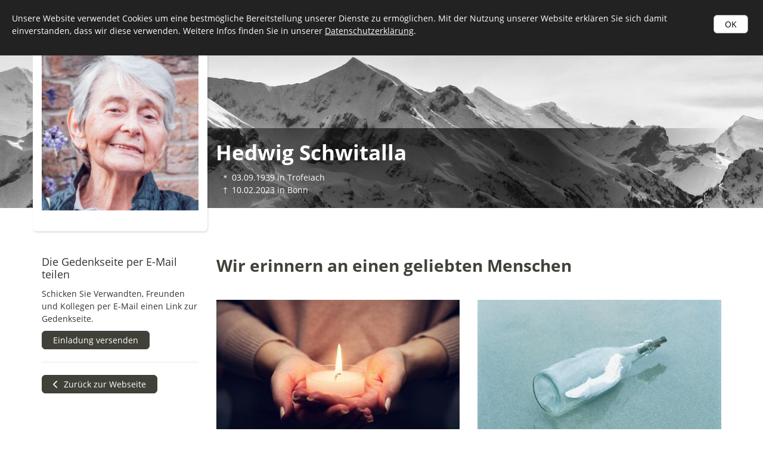

--- FILE ---
content_type: text/html; charset=utf-8
request_url: https://www.bestattungen-hossundfoempe.de/de/kondolenz/Hedwig-Schwitalla/startpage/
body_size: 3937
content:
<!DOCTYPE html>
<html lang="de" class="color-dark-grey condolence mobile-nav-left">
    <head>
        <meta http-equiv="content-type" content="text/html; charset=utf-8">

<title>Gedenkseite - Hedwig Schwitalla - Kondolenz | Willkommen bei Hoss &amp; F&ouml;mpe Bestattungen</title>
<meta http-equiv="X-UA-Compatible" content="IE=edge" >
<meta name="viewport" content="width=device-width, initial-scale=1" >
<meta name="description" content="Hoss &amp; F&ouml;mpe Bestattungen ist Ihr diskreter Ansprechpartner rund ums Thema Bestattung in Troisdorf. Wir bieten Ihnen seit vielen Jahren einf&uuml;hlsame Hilfe und Begleitung im Trauerfall. Wir sind gern f&uuml;r Sie da.
" >
<meta name="robots" content="noindex,nofollow,noodp" >
<meta property="og:title" content="Gedenkseite - Hedwig Schwitalla - Kondolenz | Willkommen bei Hoss &amp; F&ouml;mpe Bestattungen" >
<meta property="og:description" content="Hoss &amp; F&ouml;mpe Bestattungen ist Ihr diskreter Ansprechpartner rund ums Thema Bestattung in Troisdorf. Wir bieten Ihnen seit vielen Jahren einf&uuml;hlsame Hilfe und Begleitung im Trauerfall. Wi" >
<meta property="og:image" content="https://www.bestattungen-hossundfoempe.de/_cache/images/cms/.condolencepages/.system-images/.9adf8f23736b3adac14a65ef05d00f8d/nc-bestatter-kondolenzportal-kerze-anzuenden-a.jpg" >
<meta property="og:url" content="https://www.bestattungen-hossundfoempe.de/de/kondolenz/Hedwig-Schwitalla/startpage/" >

<link rel="canonical" href="https://www.bestattungen-hossundfoempe.de/de/kondolenz/Hedwig-Schwitalla/startpage/">
<link href="/_cache/licenses/license.txt?version=20260126074356" rel="license">
<link href="/_media/themes/1/layout/favicon.ico?version=20260126074356" rel="shortcut icon" type="image/x-icon">
<meta name="google-site-verification" content="WvHKGBPu7oUkWTdmE1oMbEeYKl3cNt9IkeYIw4XlKOA" /><script type="text/javascript" src="https://www.meinungsmeister.de/js/widget/mm-swidget.js?golocalid=10gepd"></script><link href="/_media/base/bootstrap/css/bootstrap.css?version=20260126074356" media="all" rel="stylesheet">
<link href="/_media/base/javascript/responsive/bootstrap-select/css/bootstrap-select.min.css?version=20260126074356" media="all" rel="stylesheet">
<link href="/_media/base/font-awesome/css/amphi.css?version=20260126074356" media="all" rel="stylesheet">
<link href="/_media/base/javascript/responsive/lightbox2/css/lightbox.css?version=20260126074356" media="all" rel="stylesheet">
<link href="/_media/base/css/base_responsive.css?version=20260126074356" media="all" rel="stylesheet">
<link href="/_media/base/css/responsive/module/Text_TextImageLeft.css?version=20260126074356" media="all" rel="stylesheet">
<link href="/_media/base/css/responsive/module/Text_TextImageRight.css?version=20260126074356" media="all" rel="stylesheet">
<link href="/_media/base/css/responsive/module/Gallery_Album.css?version=20260126074356" media="all" rel="stylesheet">
<link href="/_media/base/css/responsive/module/News_News.css?version=20260126074356" media="all" rel="stylesheet">
<link href="/_media/base/css/responsive/module/Text_TextImageLeftBig.css?version=20260126074356" media="all" rel="stylesheet">
<link href="/_media/base/css/responsive/module/Text_TextImageLeftSmall.css?version=20260126074356" media="all" rel="stylesheet">
<link href="/_media/base/css/responsive/module/Text_TextImageRightSmall.css?version=20260126074356" media="all" rel="stylesheet">
<link href="/_media/base/css/responsive/module/Community_Guestbook.css?version=20260126074356" media="all" rel="stylesheet">
<link href="/_media/base/css/responsive/module/Text_Link_TextImageLeftSmall.css?version=20260126074356" media="all" rel="stylesheet">
<link href="/_media/base/css/responsive/module/News_Press.css?version=20260126074356" media="all" rel="stylesheet">
<link href="/_media/base/css/responsive/module/Special_Condolence.css?version=20260126074356" media="all" rel="stylesheet">
<link href="/_media/base/css/responsive/module/Special_Condolence_CondolenceBook.css?version=20260126074356" media="all" rel="stylesheet">
<link href="/_media/base/css/responsive/module/Special_Condolence_Teaser.css?version=20260126074356" media="all" rel="stylesheet">
<link href="/_media/base/css/Special_Condolence_CondolenceBook.css?version=20260126074356" media="all" rel="stylesheet">
<link href="/_media/base/javascript/projekktor-1.3.09/themes/maccaco/projekktor.style.css?version=20260126074356" media="all" rel="stylesheet">
<link href="/_media/base/css/animate.min.css?version=20260126074356" media="all" rel="stylesheet">
<link href="/_media/base/javascript/responsive/owl-carousel/assets/owl.carousel.min.css?version=20260126074356" media="all" rel="stylesheet">
<link href="/_media/base/javascript/shariff/shariff.min.css?version=20260126074356" media="all" rel="stylesheet">
<link href="/_media/base/css/condolence_responsive.css?version=20260126074356" media="all" rel="stylesheet">
<link href="/_media/themes/1/css/custom_print.css?version=20260126074356" media="print" rel="stylesheet">
<link href="/_media/base/css/condolence/template-base.css?version=20260126074356" media="all" rel="stylesheet">
<link href="/_media/base/css/condolence/typo-1.css?version=20260126074356" media="all" rel="stylesheet">
<link href="/_media/base/css/condolence/print.css?version=20260126074356" media="print" rel="stylesheet">
<link href="/_media/themes/1/css/custom_condolence.css?version=20260126074356" media="all" rel="stylesheet">

    </head>

    <body class="content-language-de">
<div class="condolence-background">
    <header>
        <div class="container">
            <div class="row">
                <div class="col-xs-9 col-sm-8 col-md-3">
                    <div class="person">
    <div class="headline-wrapper"><h1 class="headline1">Im Gedenken an:</h1></div>    <div class="img-responsive person-img hidden-sm hidden-xs">
        <div class="thumbnail"><img alt="" class="img-responsive" src="/_cache/images/cms/Bilder-20212022/.5452b669e08e23c20da8b4878e1f77ca/Schwitalla-Hedwig-Bild.PNG"></div>    </div>
    <div class="img-responsive person-img hidden-lg hidden-md">
        <div class="thumbnail"><img alt="" class="img-responsive" src="/_cache/images/cms/Bilder-20212022/.a48a9daa85a7580244cbfcce87afa16d/Schwitalla-Hedwig-Bild.PNG"></div>    </div>
</div>
                </div>
                <div class="col-xs-3 col-sm-4 col-md-9">
                    <nav class="top-nav nav hidden-xs hidden-sm pull-right">
<ul class="navigation level-3 condolence-nav">
    <li class="active first-entry color-dark-grey">
    <span>
        <a href="/de/kondolenz/Hedwig-Schwitalla/startpage/">Gedenkseite</a>    </span>
    </li><li class=" color-dark-grey">
    <span>
        <a href="/de/kondolenz/Hedwig-Schwitalla/candles/">Kerzen</a>    </span>
    </li><li class=" color-dark-grey">
    <span>
        <a href="/de/kondolenz/Hedwig-Schwitalla/memento/">Kondolenzen</a>    </span>
    </li><li class=" color-dark-grey">
    <span>
        <a href="/de/kondolenz/Hedwig-Schwitalla/gallery/">Bilder</a>    </span>
    </li><li class=" last-entry color-dark-grey">
    <span>
        <a href="/de/kondolenz/Hedwig-Schwitalla/dates/">Termine</a>    </span>
    </li></ul>
</nav>
                    <div class="hidden-md hidden-lg">
<nav class="visible-sm visible-xs navbar">
    <a class="navbar-toggle visible-sm visible-xs" aria-controls="mobile-nav" aria-expanded="false" aria-label="Navigation" href="#">
        <span class="toggle-icon icon-closed amphiicon amphiicon-solid amphiicon-bars amphiicon-1x" aria-label="Stäbe" role="img"></span><span class="toggle-icon icon-opened hidden amphiicon amphiicon-solid amphiicon-xmark amphiicon-1x" aria-label="X-Zeichen" role="img"></span>    </a>
</nav><nav class="hidden nav mobile-nav type-collapse visible-sm visible-xs" id="mobile-nav" aria-hidden="true">
                    <ul class="level-3"><li class="active first-entry color-dark-grey"><a href="/de/kondolenz/Hedwig-Schwitalla/startpage/">Gedenkseite</a></li><li class=" color-dark-grey"><a href="/de/kondolenz/Hedwig-Schwitalla/candles/">Kerzen</a></li><li class=" color-dark-grey"><a href="/de/kondolenz/Hedwig-Schwitalla/memento/">Kondolenzen</a></li><li class=" color-dark-grey"><a href="/de/kondolenz/Hedwig-Schwitalla/gallery/">Bilder</a></li><li class=" last-entry color-dark-grey"><a href="/de/kondolenz/Hedwig-Schwitalla/dates/">Termine</a></li></ul>            </nav>

</div>
                </div>
            </div>
        </div>
    </header>
    <div class="slider_head condolence-slideshow">
        
<div class="amphi-slider single-header" data-lightbox-connector="697714bad9c57">
    
            
                                <div style="background-image: url('/_cache/images/cms/Headerbilder/.743e201fe9126fc20ac66497c5fff5df/pexels-pixabay-355770.jpg');" role="img" class="header-img"></div>
            </div>


        
<div class="person-text">
    <div class="headline-wrapper"><h2 class="headline3">Hedwig Schwitalla</h2></div>
    <div class="person-text-inner"><span class="condolence-icon" aria-hidden="true">&#65290;</span> <span class="date">03.09.1939</span> in Trofeiach</div>    <div class="clearfix"></div>
    <div class="person-text-inner"><span class="condolence-icon" aria-hidden="true">&#8224;</span> <span class="date">10.02.2023</span> in Bonn</div></div>
    </div>
    <div class="main main_sidebar_left_main_right">
        <div class="container">
            <div class="row">
                <div class="col-xs-12 col-sm-8 col-md-9 col-sm-push-4 col-md-push-3">
                    <div class="main-content-inner">
                        <div class="module-wrapper Text_Text row" id="moduleWrapper2788"><div class="col-xs-12">
<div class="module-content-block">
    <div class="headline-wrapper"><h2 class="headline1">Wir erinnern an einen geliebten Menschen</h2></div></div>

</div></div><div class="module-wrapper Special_Condolence_Teaser row" id="moduleWrapper2789"><div class="col-xs-12">
<div class="row">
            
                    
            
            <div class="col-xs-12 col-sm-6">
                <div class="module-content-block">
                    <div class="thumbnail"><a href="/de/kondolenz/Hedwig-Schwitalla/candles/"><img alt="" class="img-responsive" src="/_cache/images/cms/.condolencepages/.system-images/.9adf8f23736b3adac14a65ef05d00f8d/nc-bestatter-kondolenzportal-kerze-anzuenden-a.jpg"></a></div><div class="headline-wrapper"><h3 class="headline3">Eine Kerze anz&uuml;nden</h3></div><div class="text-wrapper"><p>Entzünden Sie eine Kerze für den Verstorbenen und schreiben Sie wenn gewünscht Ihre ganz persönlichen Abschiedsworte.</p></div><p><a class="btn btn-primary" href="/de/kondolenz/Hedwig-Schwitalla/candles/">Eine Kerze anz&uuml;nden</a></p>                </div>
            </div>
                                
                    
            
            <div class="col-xs-12 col-sm-6">
                <div class="module-content-block">
                    <div class="thumbnail"><a href="/de/kondolenz/Hedwig-Schwitalla/memento/"><img alt="" class="img-responsive" src="/_cache/images/cms/.condolencepages/.system-images/.9adf8f23736b3adac14a65ef05d00f8d/nc-bestatter-kondolenzportal-kondolenzen-a.jpg"></a></div><div class="headline-wrapper"><h4 class="headline3">Kondolenzen</h4></div><div class="text-wrapper"><p>Sprechen Sie im Kondolenzbuch den Hinterbliebenen Ihr Mitgefühl aus und teilen Sie Ihre Erinnerungen und Gedanken mit anderen.</p></div><p><a class="btn btn-primary" href="/de/kondolenz/Hedwig-Schwitalla/memento/">Zum Kondolenzbuch</a></p>                </div>
            </div>
                                
                    
                            </div><div class="row">
            
            <div class="col-xs-12 col-sm-6">
                <div class="module-content-block">
                    <div class="thumbnail"><a href="/de/kondolenz/Hedwig-Schwitalla/gallery/"><img alt="" class="img-responsive" src="/_cache/images/cms/.condolencepages/.system-images/.9adf8f23736b3adac14a65ef05d00f8d/nc-bestatter-kondolenzportal-bilder-a.jpg"></a></div><div class="headline-wrapper"><h4 class="headline3">Bildergalerie</h4></div><div class="text-wrapper"><p>Wir haben aus besonderen Bildern ein kleines Erinnerungsalbum zusammengestellt.</p></div><p><a class="btn btn-primary" href="/de/kondolenz/Hedwig-Schwitalla/gallery/">Zur Bildergalerie</a></p>                </div>
            </div>
                                
                    
            
            <div class="col-xs-12 col-sm-6">
                <div class="module-content-block">
                    <div class="thumbnail"><a href="/de/kondolenz/Hedwig-Schwitalla/dates/"><img alt="" class="img-responsive" src="/_cache/images/cms/.condolencepages/.system-images/.9adf8f23736b3adac14a65ef05d00f8d/nc-bestatter-kondolenzportal-termine-a.jpg"></a></div><div class="headline-wrapper"><h4 class="headline3">Termine</h4></div><div class="text-wrapper"><p>Hier haben wir die Termine der Abschieds- und Trauerfeierlichkeiten zusammengestellt.</p></div><p><a class="btn btn-primary" href="/de/kondolenz/Hedwig-Schwitalla/dates/">Zu den Terminen</a></p>                </div>
            </div>
                                
            </div>
</div></div>
                    </div>
                </div>
                <div class="col-xs-12 col-sm-4 col-md-3 col-sm-pull-8 col-md-pull-9">
                        
<div class="infotext">
    <div class="headline-wrapper"><h4 class="headline3">Die Gedenkseite per E-Mail teilen</h4></div><div class="text-wrapper"><p>Schicken Sie Verwandten, Freunden und Kollegen per E-Mail einen Link zur Gedenkseite.</p></div><p><a href="mailto:" class="btn btn-primary">Einladung versenden</a></p></div>

    <hr>



<a class="back btn btn-primary" href="/de/gedenkportal-/#moduleWrapper360"><span aria-label="Chevron links" class="amphiicon amphiicon-solid amphiicon-chevron-left amphiicon-1x" role="img"></span> Zurück zur Webseite</a>

                </div>
            </div>
        </div>
    </div>
</div>        <img id="amphicmsTrackingImage" src="/tracker.png?cmsNavsId=1642&hash=3714746cca&path=%2Fde%2Fkondolenz%2FHedwig-Schwitalla%2Fstartpage%2F" rel="nofollow" alt="">
<div id="cookieConfirmation" role="dialog" aria-describedby="cookieConfirmationContent697714bae0b61" data-fade-in="fadeInDown" data-fade-out="fadeOutUp" data-position="top" data-lifetime="" class="hidden-print">
    <a href="#" class="cookies-confirm btn btn-default">OK</a><div class="text-wrapper" id="cookieConfirmationContent697714bae0b61"><p>Unsere Website verwendet Cookies um eine bestm&ouml;gliche Bereitstellung unserer Dienste zu erm&ouml;glichen. Mit der Nutzung unserer Website erkl&auml;ren Sie sich damit einverstanden, dass wir diese verwenden. Weitere Infos finden Sie in unserer <a href="/de/kontakt/datenschutz/">Datenschutzerkl&auml;rung</a>.</p></div></div>

<script src="/_media/base/javascript/responsive/jquery-2.2.4.min.js?version=20260126074356"></script>
<script src="/_media/base/bootstrap/js/bootstrap.js?version=20260126074356"></script>
<script src="/_media/base/javascript/responsive/cookies.js?version=20260126074356"></script>
<script src="/_media/base/javascript/responsive/owl-carousel/owl.carousel.js?version=20260126074356"></script>
<script src="/_media/base/javascript/responsive/custom-event-polyfill/polyfill.js?version=20260126074356"></script>
<script src="/_media/base/javascript/responsive/js-logger/logger.js?version=20260126074356"></script>
<script src="/_media/base/javascript/responsive/js-logger/amphi-logger.js?version=20260126074356"></script>
<script src="/_media/base/javascript/responsive/amphi-events.js?version=20260126074356"></script>
<script src="/_media/base/javascript/responsive/base.js?version=20260126074356"></script>
<script src="/_media/base/javascript/responsive/module/Gallery_Album.js?version=20260126074356"></script>
<script src="/_media/base/javascript/responsive/module/News_News.js?version=20260126074356"></script>
<script src="/_media/base/javascript/responsive/module/News_Press.js?version=20260126074356"></script>
<script src="/_media/base/javascript/responsive/module/Special_Condolence_CondolenceBook.js?version=20260126074356"></script>
<script async src="/_media/base/javascript/responsive/lightbox2/js/lightbox.min.js?version=20260126074356"></script>
<script async src="/_media/base/javascript/projekktor-1.3.09/projekktor-1.3.09.min.js?version=20260126074356"></script>
<script async src="/_media/base/javascript/responsive/jqueryEasing.js?version=20260126074356"></script>
<script async src="/_media/base/javascript/responsive/masonry.pkgd.min.js?version=20260126074356"></script>
<script async src="/_media/base/javascript/responsive/modernizr.js?version=20260126074356"></script>
<!--[if lt IE 9]> 
<script async src="/_media/base/javascript/responsive/respond/src/respond.js?version=20260126074356"></script>
<![endif]-->
<script async src="/_media/base/javascript/shariff/shariff.min.js?version=20260126074356"></script>
<script async src="/_media/base/javascript/responsive/bootstrap-select/js/bootstrap-select.min.js?version=20260126074356"></script>
<script async src="/_media/themes/1/javascript/custom.js?version=20260126074356"></script>

<script >
<!--
if (typeof Amphi === "undefined") {    var Amphi = {CONFIG:{}};}Amphi.CONFIG = {    showAnimation: {        name: 'show',        options: {            duration: 300,            easing: 'swing'        }    },    hideAnimation: {        name: 'hide',        options: {            duration: 300,            easing: 'swing'        }    }};Amphi.CONFIG.showAnimation.name = "slideToggle";Amphi.CONFIG.showAnimation.options.duration = 300;Amphi.CONFIG.showAnimation.options.easing = "swing";Amphi.CONFIG.hideAnimation.name = "slideToggle";Amphi.CONFIG.hideAnimation.options.duration = 300;Amphi.CONFIG.hideAnimation.options.easing = "swing";
$(window).load(function () {initSideSlideNav(".navbar-toggle", {"side":"left","navWidth":"80%","slideSpeed":"600","layerSpeed":"300","closeIcon":"xmark","closeIconStyle":"solid"});initNavCollapsable(".navbar-toggle", {"openIcon":"angle-down","openIconStyle":"solid","closeIcon":"angle-up","closeIconStyle":"solid"});$(".navbar-toggle").on("click", function(){$("#mobile-nav").removeClass("hidden");});$(".navbar-toggle").on("touchend", function(){$("#mobile-nav").removeClass("hidden");});$(".navbar-toggle").each(function(){
    let navbarToggleAriaControl = "";
    if (typeof $(this).attr("aria-controls") !== "undefined") {
        navbarToggleAriaControl = $(this).attr("aria-controls");
    }
    
    if (!navbarToggleAriaControl.split(" ").includes("mobile-nav")) {
        $(this).attr("aria-controls", "mobile-nav " + navbarToggleAriaControl);    
    }
});cookieHandler.executeCookieConfirmation(1);});

//-->
</script>

    </body>
</html>

--- FILE ---
content_type: text/css
request_url: https://www.bestattungen-hossundfoempe.de/_media/base/font-awesome/css/amphi.css?version=20260126074356
body_size: 105496
content:
@charset "UTF-8";
/*!
 * Font Awesome Pro 6.4.2 by @fontawesome - https://fontawesome.com
 * License - https://fontawesome.com/license (Commercial License)
 * Copyright 2023 Fonticons, Inc.
 */
/* @customized:from */
/* @customized:until */
.amphiicon {
  font-family: var(--amphiicon-style-family, "Font Awesome 6 Pro");
  font-weight: var(--amphiicon-style, 900); }

.amphiicon,
.amphiicon-classic,
.amphiicon-sharp,
.amphiicon-solid,
.amphiicon-regular,
.amphiicon-light,
.amphiicon-thin,
.amphiicon-duotone,
.amphiicon-sharp-solid,
.amphiicon-brands {
  -moz-osx-font-smoothing: grayscale;
  -webkit-font-smoothing: antialiased;
  display: var(--amphiicon-display, inline-block);
  font-style: normal;
  font-variant: normal;
  line-height: 1;
  text-rendering: auto; }

.amphiicon-classic,
.amphiicon-solid,
.amphiicon-regular,
.amphiicon-light,
.amphiicon-thin {
  font-family: 'Font Awesome 6 Pro'; }

.amphiicon-brands {
  font-family: 'Font Awesome 6 Brands'; }

.amphiicon-classic.amphiicon-duotone,
.amphiicon-duotone {
  font-family: 'Font Awesome 6 Duotone'; }

.amphiicon-sharp {
  font-family: 'Font Awesome 6 Sharp'; }

.amphiicon-sharp {
  font-weight: 900; }

.amphiicon-1x {
  font-size: 1em; }

.amphiicon-2x {
  font-size: 2em; }

.amphiicon-3x {
  font-size: 3em; }

.amphiicon-4x {
  font-size: 4em; }

.amphiicon-5x {
  font-size: 5em; }

.amphiicon-6x {
  font-size: 6em; }

.amphiicon-7x {
  font-size: 7em; }

.amphiicon-8x {
  font-size: 8em; }

.amphiicon-9x {
  font-size: 9em; }

.amphiicon-10x {
  font-size: 10em; }

.amphiicon-2xs {
  font-size: 0.625em;
  line-height: 0.1em;
  vertical-align: 0.225em; }

.amphiicon-xs {
  font-size: 0.75em;
  line-height: 0.0833333337em;
  vertical-align: 0.125em; }

.amphiicon-sm {
  font-size: 0.875em;
  line-height: 0.0714285718em;
  vertical-align: 0.0535714295em; }

.amphiicon-lg {
  font-size: 1.25em;
  line-height: 0.05em;
  vertical-align: -0.075em; }

.amphiicon-xl {
  font-size: 1.5em;
  line-height: 0.0416666682em;
  vertical-align: -0.125em; }

.amphiicon-2xl {
  font-size: 2em;
  line-height: 0.03125em;
  vertical-align: -0.1875em; }

.amphiicon-fw {
  text-align: center;
  width: 1.25em; }

.amphiicon-ul {
  list-style-type: none;
  margin-left: var(--amphiicon-li-margin, 2.5em);
  padding-left: 0; }
  .amphiicon-ul > li {
    position: relative; }

.amphiicon-li {
  left: calc(var(--amphiicon-li-width, 2em) * -1);
  position: absolute;
  text-align: center;
  width: var(--amphiicon-li-width, 2em);
  line-height: inherit; }

.amphiicon-border {
  border-color: var(--amphiicon-border-color, #eee);
  border-radius: var(--amphiicon-border-radius, 0.1em);
  border-style: var(--amphiicon-border-style, solid);
  border-width: var(--amphiicon-border-width, 0.08em);
  padding: var(--amphiicon-border-padding, 0.2em 0.25em 0.15em); }

.amphiicon-pull-left {
  float: left;
  margin-right: var(--amphiicon-pull-margin, 0.3em); }

.amphiicon-pull-right {
  float: right;
  margin-left: var(--amphiicon-pull-margin, 0.3em); }

.amphiicon-beat {
  animation-name: amphiicon-beat;
  animation-delay: var(--amphiicon-animation-delay, 0s);
  animation-direction: var(--amphiicon-animation-direction, normal);
  animation-duration: var(--amphiicon-animation-duration, 1s);
  animation-iteration-count: var(--amphiicon-animation-iteration-count, infinite);
  animation-timing-function: var(--amphiicon-animation-timing, ease-in-out); }

.amphiicon-bounce {
  animation-name: amphiicon-bounce;
  animation-delay: var(--amphiicon-animation-delay, 0s);
  animation-direction: var(--amphiicon-animation-direction, normal);
  animation-duration: var(--amphiicon-animation-duration, 1s);
  animation-iteration-count: var(--amphiicon-animation-iteration-count, infinite);
  animation-timing-function: var(--amphiicon-animation-timing, cubic-bezier(0.28, 0.84, 0.42, 1)); }

.amphiicon-fade {
  animation-name: amphiicon-fade;
  animation-delay: var(--amphiicon-animation-delay, 0s);
  animation-direction: var(--amphiicon-animation-direction, normal);
  animation-duration: var(--amphiicon-animation-duration, 1s);
  animation-iteration-count: var(--amphiicon-animation-iteration-count, infinite);
  animation-timing-function: var(--amphiicon-animation-timing, cubic-bezier(0.4, 0, 0.6, 1)); }

.amphiicon-beat-fade {
  animation-name: amphiicon-beat-fade;
  animation-delay: var(--amphiicon-animation-delay, 0s);
  animation-direction: var(--amphiicon-animation-direction, normal);
  animation-duration: var(--amphiicon-animation-duration, 1s);
  animation-iteration-count: var(--amphiicon-animation-iteration-count, infinite);
  animation-timing-function: var(--amphiicon-animation-timing, cubic-bezier(0.4, 0, 0.6, 1)); }

.amphiicon-flip {
  animation-name: amphiicon-flip;
  animation-delay: var(--amphiicon-animation-delay, 0s);
  animation-direction: var(--amphiicon-animation-direction, normal);
  animation-duration: var(--amphiicon-animation-duration, 1s);
  animation-iteration-count: var(--amphiicon-animation-iteration-count, infinite);
  animation-timing-function: var(--amphiicon-animation-timing, ease-in-out); }

.amphiicon-shake {
  animation-name: amphiicon-shake;
  animation-delay: var(--amphiicon-animation-delay, 0s);
  animation-direction: var(--amphiicon-animation-direction, normal);
  animation-duration: var(--amphiicon-animation-duration, 1s);
  animation-iteration-count: var(--amphiicon-animation-iteration-count, infinite);
  animation-timing-function: var(--amphiicon-animation-timing, linear); }

.amphiicon-spin {
  animation-name: amphiicon-spin;
  animation-delay: var(--amphiicon-animation-delay, 0s);
  animation-direction: var(--amphiicon-animation-direction, normal);
  animation-duration: var(--amphiicon-animation-duration, 2s);
  animation-iteration-count: var(--amphiicon-animation-iteration-count, infinite);
  animation-timing-function: var(--amphiicon-animation-timing, linear); }

.amphiicon-spin-reverse {
  --amphiicon-animation-direction: reverse; }

.amphiicon-pulse,
.amphiicon-spin-pulse {
  animation-name: amphiicon-spin;
  animation-direction: var(--amphiicon-animation-direction, normal);
  animation-duration: var(--amphiicon-animation-duration, 1s);
  animation-iteration-count: var(--amphiicon-animation-iteration-count, infinite);
  animation-timing-function: var(--amphiicon-animation-timing, steps(8)); }

@media (prefers-reduced-motion: reduce) {
  .amphiicon-beat,
  .amphiicon-bounce,
  .amphiicon-fade,
  .amphiicon-beat-fade,
  .amphiicon-flip,
  .amphiicon-pulse,
  .amphiicon-shake,
  .amphiicon-spin,
  .amphiicon-spin-pulse {
    animation-delay: -1ms;
    animation-duration: 1ms;
    animation-iteration-count: 1;
    transition-delay: 0s;
    transition-duration: 0s; } }
@keyframes amphiicon-beat {
  0%, 90% {
    transform: scale(1); }
  45% {
    transform: scale(var(--amphiicon-beat-scale, 1.25)); } }
@keyframes amphiicon-bounce {
  0% {
    transform: scale(1, 1) translateY(0); }
  10% {
    transform: scale(var(--amphiicon-bounce-start-scale-x, 1.1), var(--amphiicon-bounce-start-scale-y, 0.9)) translateY(0); }
  30% {
    transform: scale(var(--amphiicon-bounce-jump-scale-x, 0.9), var(--amphiicon-bounce-jump-scale-y, 1.1)) translateY(var(--amphiicon-bounce-height, -0.5em)); }
  50% {
    transform: scale(var(--amphiicon-bounce-land-scale-x, 1.05), var(--amphiicon-bounce-land-scale-y, 0.95)) translateY(0); }
  57% {
    transform: scale(1, 1) translateY(var(--amphiicon-bounce-rebound, -0.125em)); }
  64% {
    transform: scale(1, 1) translateY(0); }
  100% {
    transform: scale(1, 1) translateY(0); } }
@keyframes amphiicon-fade {
  50% {
    opacity: var(--amphiicon-fade-opacity, 0.4); } }
@keyframes amphiicon-beat-fade {
  0%, 100% {
    opacity: var(--amphiicon-beat-fade-opacity, 0.4);
    transform: scale(1); }
  50% {
    opacity: 1;
    transform: scale(var(--amphiicon-beat-fade-scale, 1.125)); } }
@keyframes amphiicon-flip {
  50% {
    transform: rotate3d(var(--amphiicon-flip-x, 0), var(--amphiicon-flip-y, 1), var(--amphiicon-flip-z, 0), var(--amphiicon-flip-angle, -180deg)); } }
@keyframes amphiicon-shake {
  0% {
    transform: rotate(-15deg); }
  4% {
    transform: rotate(15deg); }
  8%, 24% {
    transform: rotate(-18deg); }
  12%, 28% {
    transform: rotate(18deg); }
  16% {
    transform: rotate(-22deg); }
  20% {
    transform: rotate(22deg); }
  32% {
    transform: rotate(-12deg); }
  36% {
    transform: rotate(12deg); }
  40%, 100% {
    transform: rotate(0deg); } }
@keyframes amphiicon-spin {
  0% {
    transform: rotate(0deg); }
  100% {
    transform: rotate(360deg); } }
.amphiicon-rotate-90 {
  transform: rotate(90deg); }

.amphiicon-rotate-180 {
  transform: rotate(180deg); }

.amphiicon-rotate-270 {
  transform: rotate(270deg); }

.amphiicon-flip-horizontal {
  transform: scale(-1, 1); }

.amphiicon-flip-vertical {
  transform: scale(1, -1); }

.amphiicon-flip-both,
.amphiicon-flip-horizontal.amphiicon-flip-vertical {
  transform: scale(-1, -1); }

.amphiicon-rotate-by {
  transform: rotate(var(--amphiicon-rotate-angle, none)); }

.amphiicon-stack {
  display: inline-block;
  height: 2em;
  line-height: 2em;
  position: relative;
  vertical-align: middle;
  width: 2.5em; }

.amphiicon-stack-1x,
.amphiicon-stack-2x {
  left: 0;
  position: absolute;
  text-align: center;
  width: 100%;
  z-index: var(--amphiicon-stack-z-index, auto); }

.amphiicon-stack-1x {
  line-height: inherit; }

.amphiicon-stack-2x {
  font-size: 2em; }

.amphiicon-inverse {
  color: var(--amphiicon-inverse, #fff); }

/* Font Awesome uses the Unicode Private Use Area (PUA) to ensure screen
readers do not read off random characters that represent icons */
.amphiicon-0::before {
  content: "\30 "; }

.amphiicon-1::before {
  content: "\31 "; }

.amphiicon-2::before {
  content: "\32 "; }

.amphiicon-3::before {
  content: "\33 "; }

.amphiicon-4::before {
  content: "\34 "; }

.amphiicon-5::before {
  content: "\35 "; }

.amphiicon-6::before {
  content: "\36 "; }

.amphiicon-7::before {
  content: "\37 "; }

.amphiicon-8::before {
  content: "\38 "; }

.amphiicon-9::before {
  content: "\39 "; }

.amphiicon-fill-drip::before {
  content: ""; }

.amphiicon-arrows-to-circle::before {
  content: ""; }

.amphiicon-circle-chevron-right::before {
  content: ""; }

.amphiicon-chevron-circle-right::before {
  content: ""; }

.amphiicon-wagon-covered::before {
  content: ""; }

.amphiicon-line-height::before {
  content: ""; }

.amphiicon-bagel::before {
  content: ""; }

.amphiicon-transporter-7::before {
  content: ""; }

.amphiicon-at::before {
  content: "\@"; }

.amphiicon-rectangles-mixed::before {
  content: ""; }

.amphiicon-phone-arrow-up-right::before {
  content: ""; }

.amphiicon-phone-arrow-up::before {
  content: ""; }

.amphiicon-phone-outgoing::before {
  content: ""; }

.amphiicon-trash-can::before {
  content: ""; }

.amphiicon-trash-alt::before {
  content: ""; }

.amphiicon-circle-l::before {
  content: ""; }

.amphiicon-head-side-goggles::before {
  content: ""; }

.amphiicon-head-vr::before {
  content: ""; }

.amphiicon-text-height::before {
  content: ""; }

.amphiicon-user-xmark::before {
  content: ""; }

.amphiicon-user-times::before {
  content: ""; }

.amphiicon-face-hand-yawn::before {
  content: ""; }

.amphiicon-gauge-simple-min::before {
  content: ""; }

.amphiicon-tachometer-slowest::before {
  content: ""; }

.amphiicon-stethoscope::before {
  content: ""; }

.amphiicon-coffin::before {
  content: ""; }

.amphiicon-message::before {
  content: ""; }

.amphiicon-comment-alt::before {
  content: ""; }

.amphiicon-salad::before {
  content: ""; }

.amphiicon-bowl-salad::before {
  content: ""; }

.amphiicon-info::before {
  content: ""; }

.amphiicon-robot-astromech::before {
  content: ""; }

.amphiicon-ring-diamond::before {
  content: ""; }

.amphiicon-fondue-pot::before {
  content: ""; }

.amphiicon-theta::before {
  content: ""; }

.amphiicon-face-hand-peeking::before {
  content: ""; }

.amphiicon-square-user::before {
  content: ""; }

.amphiicon-down-left-and-up-right-to-center::before {
  content: ""; }

.amphiicon-compress-alt::before {
  content: ""; }

.amphiicon-explosion::before {
  content: ""; }

.amphiicon-file-lines::before {
  content: ""; }

.amphiicon-file-alt::before {
  content: ""; }

.amphiicon-file-text::before {
  content: ""; }

.amphiicon-wave-square::before {
  content: ""; }

.amphiicon-ring::before {
  content: ""; }

.amphiicon-building-un::before {
  content: ""; }

.amphiicon-dice-three::before {
  content: ""; }

.amphiicon-tire-pressure-warning::before {
  content: ""; }

.amphiicon-wifi-fair::before {
  content: ""; }

.amphiicon-wifi-2::before {
  content: ""; }

.amphiicon-calendar-days::before {
  content: ""; }

.amphiicon-calendar-alt::before {
  content: ""; }

.amphiicon-mp3-player::before {
  content: ""; }

.amphiicon-anchor-circle-check::before {
  content: ""; }

.amphiicon-tally-4::before {
  content: ""; }

.amphiicon-rectangle-history::before {
  content: ""; }

.amphiicon-building-circle-arrow-right::before {
  content: ""; }

.amphiicon-volleyball::before {
  content: ""; }

.amphiicon-volleyball-ball::before {
  content: ""; }

.amphiicon-sun-haze::before {
  content: ""; }

.amphiicon-text-size::before {
  content: ""; }

.amphiicon-ufo::before {
  content: ""; }

.amphiicon-fork::before {
  content: ""; }

.amphiicon-utensil-fork::before {
  content: ""; }

.amphiicon-arrows-up-to-line::before {
  content: ""; }

.amphiicon-mobile-signal::before {
  content: ""; }

.amphiicon-barcode-scan::before {
  content: ""; }

.amphiicon-sort-down::before {
  content: ""; }

.amphiicon-sort-desc::before {
  content: ""; }

.amphiicon-folder-arrow-down::before {
  content: ""; }

.amphiicon-folder-download::before {
  content: ""; }

.amphiicon-circle-minus::before {
  content: ""; }

.amphiicon-minus-circle::before {
  content: ""; }

.amphiicon-face-icicles::before {
  content: ""; }

.amphiicon-shovel::before {
  content: ""; }

.amphiicon-door-open::before {
  content: ""; }

.amphiicon-films::before {
  content: ""; }

.amphiicon-right-from-bracket::before {
  content: ""; }

.amphiicon-sign-out-alt::before {
  content: ""; }

.amphiicon-face-glasses::before {
  content: ""; }

.amphiicon-nfc::before {
  content: ""; }

.amphiicon-atom::before {
  content: ""; }

.amphiicon-soap::before {
  content: ""; }

.amphiicon-icons::before {
  content: ""; }

.amphiicon-heart-music-camera-bolt::before {
  content: ""; }

.amphiicon-microphone-lines-slash::before {
  content: ""; }

.amphiicon-microphone-alt-slash::before {
  content: ""; }

.amphiicon-closed-captioning-slash::before {
  content: ""; }

.amphiicon-calculator-simple::before {
  content: ""; }

.amphiicon-calculator-alt::before {
  content: ""; }

.amphiicon-bridge-circle-check::before {
  content: ""; }

.amphiicon-sliders-up::before {
  content: ""; }

.amphiicon-sliders-v::before {
  content: ""; }

.amphiicon-location-minus::before {
  content: ""; }

.amphiicon-map-marker-minus::before {
  content: ""; }

.amphiicon-pump-medical::before {
  content: ""; }

.amphiicon-fingerprint::before {
  content: ""; }

.amphiicon-ski-boot::before {
  content: ""; }

.amphiicon-standard-definition::before {
  content: ""; }

.amphiicon-rectangle-sd::before {
  content: ""; }

.amphiicon-h1::before {
  content: ""; }

.amphiicon-hand-point-right::before {
  content: ""; }

.amphiicon-magnifying-glass-location::before {
  content: ""; }

.amphiicon-search-location::before {
  content: ""; }

.amphiicon-message-bot::before {
  content: ""; }

.amphiicon-forward-step::before {
  content: ""; }

.amphiicon-step-forward::before {
  content: ""; }

.amphiicon-face-smile-beam::before {
  content: ""; }

.amphiicon-smile-beam::before {
  content: ""; }

.amphiicon-light-ceiling::before {
  content: ""; }

.amphiicon-message-exclamation::before {
  content: ""; }

.amphiicon-comment-alt-exclamation::before {
  content: ""; }

.amphiicon-bowl-scoop::before {
  content: ""; }

.amphiicon-bowl-shaved-ice::before {
  content: ""; }

.amphiicon-square-x::before {
  content: ""; }

.amphiicon-utility-pole-double::before {
  content: ""; }

.amphiicon-flag-checkered::before {
  content: ""; }

.amphiicon-chevrons-up::before {
  content: ""; }

.amphiicon-chevron-double-up::before {
  content: ""; }

.amphiicon-football::before {
  content: ""; }

.amphiicon-football-ball::before {
  content: ""; }

.amphiicon-user-vneck::before {
  content: ""; }

.amphiicon-school-circle-exclamation::before {
  content: ""; }

.amphiicon-crop::before {
  content: ""; }

.amphiicon-angles-down::before {
  content: ""; }

.amphiicon-angle-double-down::before {
  content: ""; }

.amphiicon-users-rectangle::before {
  content: ""; }

.amphiicon-people-roof::before {
  content: ""; }

.amphiicon-square-arrow-right::before {
  content: ""; }

.amphiicon-arrow-square-right::before {
  content: ""; }

.amphiicon-location-plus::before {
  content: ""; }

.amphiicon-map-marker-plus::before {
  content: ""; }

.amphiicon-lightbulb-exclamation-on::before {
  content: ""; }

.amphiicon-people-line::before {
  content: ""; }

.amphiicon-beer-mug-empty::before {
  content: ""; }

.amphiicon-beer::before {
  content: ""; }

.amphiicon-crate-empty::before {
  content: ""; }

.amphiicon-diagram-predecessor::before {
  content: ""; }

.amphiicon-transporter::before {
  content: ""; }

.amphiicon-calendar-circle-user::before {
  content: ""; }

.amphiicon-arrow-up-long::before {
  content: ""; }

.amphiicon-long-arrow-up::before {
  content: ""; }

.amphiicon-person-carry-box::before {
  content: ""; }

.amphiicon-person-carry::before {
  content: ""; }

.amphiicon-fire-flame-simple::before {
  content: ""; }

.amphiicon-burn::before {
  content: ""; }

.amphiicon-person::before {
  content: ""; }

.amphiicon-male::before {
  content: ""; }

.amphiicon-laptop::before {
  content: ""; }

.amphiicon-file-csv::before {
  content: ""; }

.amphiicon-menorah::before {
  content: ""; }

.amphiicon-union::before {
  content: ""; }

.amphiicon-chevrons-left::before {
  content: ""; }

.amphiicon-chevron-double-left::before {
  content: ""; }

.amphiicon-circle-heart::before {
  content: ""; }

.amphiicon-heart-circle::before {
  content: ""; }

.amphiicon-truck-plane::before {
  content: ""; }

.amphiicon-record-vinyl::before {
  content: ""; }

.amphiicon-bring-forward::before {
  content: ""; }

.amphiicon-square-p::before {
  content: ""; }

.amphiicon-face-grin-stars::before {
  content: ""; }

.amphiicon-grin-stars::before {
  content: ""; }

.amphiicon-sigma::before {
  content: ""; }

.amphiicon-camera-movie::before {
  content: ""; }

.amphiicon-bong::before {
  content: ""; }

.amphiicon-clarinet::before {
  content: ""; }

.amphiicon-truck-flatbed::before {
  content: ""; }

.amphiicon-spaghetti-monster-flying::before {
  content: ""; }

.amphiicon-pastafarianism::before {
  content: ""; }

.amphiicon-arrow-down-up-across-line::before {
  content: ""; }

.amphiicon-leaf-heart::before {
  content: ""; }

.amphiicon-house-building::before {
  content: ""; }

.amphiicon-cheese-swiss::before {
  content: ""; }

.amphiicon-spoon::before {
  content: ""; }

.amphiicon-utensil-spoon::before {
  content: ""; }

.amphiicon-jar-wheat::before {
  content: ""; }

.amphiicon-envelopes-bulk::before {
  content: ""; }

.amphiicon-mail-bulk::before {
  content: ""; }

.amphiicon-file-circle-exclamation::before {
  content: ""; }

.amphiicon-bow-arrow::before {
  content: ""; }

.amphiicon-cart-xmark::before {
  content: ""; }

.amphiicon-hexagon-xmark::before {
  content: ""; }

.amphiicon-times-hexagon::before {
  content: ""; }

.amphiicon-xmark-hexagon::before {
  content: ""; }

.amphiicon-circle-h::before {
  content: ""; }

.amphiicon-hospital-symbol::before {
  content: ""; }

.amphiicon-merge::before {
  content: ""; }

.amphiicon-pager::before {
  content: ""; }

.amphiicon-cart-minus::before {
  content: ""; }

.amphiicon-address-book::before {
  content: ""; }

.amphiicon-contact-book::before {
  content: ""; }

.amphiicon-pan-frying::before {
  content: ""; }

.amphiicon-grid::before {
  content: ""; }

.amphiicon-grid-3::before {
  content: ""; }

.amphiicon-football-helmet::before {
  content: ""; }

.amphiicon-hand-love::before {
  content: ""; }

.amphiicon-trees::before {
  content: ""; }

.amphiicon-strikethrough::before {
  content: ""; }

.amphiicon-page::before {
  content: ""; }

.amphiicon-k::before {
  content: "K"; }

.amphiicon-diagram-previous::before {
  content: ""; }

.amphiicon-gauge-min::before {
  content: ""; }

.amphiicon-tachometer-alt-slowest::before {
  content: ""; }

.amphiicon-folder-grid::before {
  content: ""; }

.amphiicon-eggplant::before {
  content: ""; }

.amphiicon-ram::before {
  content: ""; }

.amphiicon-landmark-flag::before {
  content: ""; }

.amphiicon-lips::before {
  content: ""; }

.amphiicon-pencil::before {
  content: ""; }

.amphiicon-pencil-alt::before {
  content: ""; }

.amphiicon-backward::before {
  content: ""; }

.amphiicon-caret-right::before {
  content: ""; }

.amphiicon-comments::before {
  content: ""; }

.amphiicon-paste::before {
  content: ""; }

.amphiicon-file-clipboard::before {
  content: ""; }

.amphiicon-desktop-arrow-down::before {
  content: ""; }

.amphiicon-code-pull-request::before {
  content: ""; }

.amphiicon-pumpkin::before {
  content: ""; }

.amphiicon-clipboard-list::before {
  content: ""; }

.amphiicon-pen-field::before {
  content: ""; }

.amphiicon-blueberries::before {
  content: ""; }

.amphiicon-truck-ramp-box::before {
  content: ""; }

.amphiicon-truck-loading::before {
  content: ""; }

.amphiicon-note::before {
  content: ""; }

.amphiicon-arrow-down-to-square::before {
  content: ""; }

.amphiicon-user-check::before {
  content: ""; }

.amphiicon-cloud-xmark::before {
  content: ""; }

.amphiicon-vial-virus::before {
  content: ""; }

.amphiicon-book-blank::before {
  content: ""; }

.amphiicon-book-alt::before {
  content: ""; }

.amphiicon-golf-flag-hole::before {
  content: ""; }

.amphiicon-message-arrow-down::before {
  content: ""; }

.amphiicon-comment-alt-arrow-down::before {
  content: ""; }

.amphiicon-face-unamused::before {
  content: ""; }

.amphiicon-sheet-plastic::before {
  content: ""; }

.amphiicon-circle-9::before {
  content: ""; }

.amphiicon-blog::before {
  content: ""; }

.amphiicon-user-ninja::before {
  content: ""; }

.amphiicon-pencil-slash::before {
  content: ""; }

.amphiicon-bowling-pins::before {
  content: ""; }

.amphiicon-person-arrow-up-from-line::before {
  content: ""; }

.amphiicon-down-right::before {
  content: ""; }

.amphiicon-scroll-torah::before {
  content: ""; }

.amphiicon-torah::before {
  content: ""; }

.amphiicon-webhook::before {
  content: ""; }

.amphiicon-blinds-open::before {
  content: ""; }

.amphiicon-fence::before {
  content: ""; }

.amphiicon-up::before {
  content: ""; }

.amphiicon-arrow-alt-up::before {
  content: ""; }

.amphiicon-broom-ball::before {
  content: ""; }

.amphiicon-quidditch::before {
  content: ""; }

.amphiicon-quidditch-broom-ball::before {
  content: ""; }

.amphiicon-drumstick::before {
  content: ""; }

.amphiicon-square-v::before {
  content: ""; }

.amphiicon-face-awesome::before {
  content: ""; }

.amphiicon-gave-dandy::before {
  content: ""; }

.amphiicon-dial-off::before {
  content: ""; }

.amphiicon-toggle-off::before {
  content: ""; }

.amphiicon-face-smile-horns::before {
  content: ""; }

.amphiicon-box-archive::before {
  content: ""; }

.amphiicon-archive::before {
  content: ""; }

.amphiicon-grapes::before {
  content: ""; }

.amphiicon-person-drowning::before {
  content: ""; }

.amphiicon-dial-max::before {
  content: ""; }

.amphiicon-circle-m::before {
  content: ""; }

.amphiicon-calendar-image::before {
  content: ""; }

.amphiicon-circle-caret-down::before {
  content: ""; }

.amphiicon-caret-circle-down::before {
  content: ""; }

.amphiicon-arrow-down-9-1::before {
  content: ""; }

.amphiicon-sort-numeric-desc::before {
  content: ""; }

.amphiicon-sort-numeric-down-alt::before {
  content: ""; }

.amphiicon-face-grin-tongue-squint::before {
  content: ""; }

.amphiicon-grin-tongue-squint::before {
  content: ""; }

.amphiicon-shish-kebab::before {
  content: ""; }

.amphiicon-spray-can::before {
  content: ""; }

.amphiicon-alarm-snooze::before {
  content: ""; }

.amphiicon-scarecrow::before {
  content: ""; }

.amphiicon-truck-monster::before {
  content: ""; }

.amphiicon-gift-card::before {
  content: ""; }

.amphiicon-w::before {
  content: "W"; }

.amphiicon-code-pull-request-draft::before {
  content: ""; }

.amphiicon-square-b::before {
  content: ""; }

.amphiicon-elephant::before {
  content: ""; }

.amphiicon-earth-africa::before {
  content: ""; }

.amphiicon-globe-africa::before {
  content: ""; }

.amphiicon-rainbow::before {
  content: ""; }

.amphiicon-circle-notch::before {
  content: ""; }

.amphiicon-tablet-screen-button::before {
  content: ""; }

.amphiicon-tablet-alt::before {
  content: ""; }

.amphiicon-paw::before {
  content: ""; }

.amphiicon-message-question::before {
  content: ""; }

.amphiicon-cloud::before {
  content: ""; }

.amphiicon-trowel-bricks::before {
  content: ""; }

.amphiicon-square-3::before {
  content: ""; }

.amphiicon-face-flushed::before {
  content: ""; }

.amphiicon-flushed::before {
  content: ""; }

.amphiicon-hospital-user::before {
  content: ""; }

.amphiicon-microwave::before {
  content: ""; }

.amphiicon-chf-sign::before {
  content: ""; }

.amphiicon-tent-arrow-left-right::before {
  content: ""; }

.amphiicon-cart-circle-arrow-up::before {
  content: ""; }

.amphiicon-trash-clock::before {
  content: ""; }

.amphiicon-gavel::before {
  content: ""; }

.amphiicon-legal::before {
  content: ""; }

.amphiicon-sprinkler-ceiling::before {
  content: ""; }

.amphiicon-browsers::before {
  content: ""; }

.amphiicon-trillium::before {
  content: ""; }

.amphiicon-music-slash::before {
  content: ""; }

.amphiicon-truck-ramp::before {
  content: ""; }

.amphiicon-binoculars::before {
  content: ""; }

.amphiicon-microphone-slash::before {
  content: ""; }

.amphiicon-box-tissue::before {
  content: ""; }

.amphiicon-circle-c::before {
  content: ""; }

.amphiicon-star-christmas::before {
  content: ""; }

.amphiicon-chart-bullet::before {
  content: ""; }

.amphiicon-motorcycle::before {
  content: ""; }

.amphiicon-tree-christmas::before {
  content: ""; }

.amphiicon-tire-flat::before {
  content: ""; }

.amphiicon-sunglasses::before {
  content: ""; }

.amphiicon-badge::before {
  content: ""; }

.amphiicon-message-pen::before {
  content: ""; }

.amphiicon-comment-alt-edit::before {
  content: ""; }

.amphiicon-message-edit::before {
  content: ""; }

.amphiicon-bell-concierge::before {
  content: ""; }

.amphiicon-concierge-bell::before {
  content: ""; }

.amphiicon-pen-ruler::before {
  content: ""; }

.amphiicon-pencil-ruler::before {
  content: ""; }

.amphiicon-arrow-progress::before {
  content: ""; }

.amphiicon-chess-rook-piece::before {
  content: ""; }

.amphiicon-chess-rook-alt::before {
  content: ""; }

.amphiicon-square-root::before {
  content: ""; }

.amphiicon-album-collection-circle-plus::before {
  content: ""; }

.amphiicon-people-arrows::before {
  content: ""; }

.amphiicon-people-arrows-left-right::before {
  content: ""; }

.amphiicon-face-angry-horns::before {
  content: ""; }

.amphiicon-mars-and-venus-burst::before {
  content: ""; }

.amphiicon-tombstone::before {
  content: ""; }

.amphiicon-square-caret-right::before {
  content: ""; }

.amphiicon-caret-square-right::before {
  content: ""; }

.amphiicon-scissors::before {
  content: ""; }

.amphiicon-cut::before {
  content: ""; }

.amphiicon-list-music::before {
  content: ""; }

.amphiicon-sun-plant-wilt::before {
  content: ""; }

.amphiicon-toilets-portable::before {
  content: ""; }

.amphiicon-hockey-puck::before {
  content: ""; }

.amphiicon-mustache::before {
  content: ""; }

.amphiicon-hyphen::before {
  content: "\-"; }

.amphiicon-table::before {
  content: ""; }

.amphiicon-user-chef::before {
  content: ""; }

.amphiicon-message-image::before {
  content: ""; }

.amphiicon-comment-alt-image::before {
  content: ""; }

.amphiicon-users-medical::before {
  content: ""; }

.amphiicon-sensor-triangle-exclamation::before {
  content: ""; }

.amphiicon-sensor-alert::before {
  content: ""; }

.amphiicon-magnifying-glass-arrow-right::before {
  content: ""; }

.amphiicon-tachograph-digital::before {
  content: ""; }

.amphiicon-digital-tachograph::before {
  content: ""; }

.amphiicon-face-mask::before {
  content: ""; }

.amphiicon-pickleball::before {
  content: ""; }

.amphiicon-star-sharp-half::before {
  content: ""; }

.amphiicon-users-slash::before {
  content: ""; }

.amphiicon-clover::before {
  content: ""; }

.amphiicon-meat::before {
  content: ""; }

.amphiicon-reply::before {
  content: ""; }

.amphiicon-mail-reply::before {
  content: ""; }

.amphiicon-star-and-crescent::before {
  content: ""; }

.amphiicon-empty-set::before {
  content: ""; }

.amphiicon-house-fire::before {
  content: ""; }

.amphiicon-square-minus::before {
  content: ""; }

.amphiicon-minus-square::before {
  content: ""; }

.amphiicon-helicopter::before {
  content: ""; }

.amphiicon-bird::before {
  content: ""; }

.amphiicon-compass::before {
  content: ""; }

.amphiicon-square-caret-down::before {
  content: ""; }

.amphiicon-caret-square-down::before {
  content: ""; }

.amphiicon-heart-half-stroke::before {
  content: ""; }

.amphiicon-heart-half-alt::before {
  content: ""; }

.amphiicon-file-circle-question::before {
  content: ""; }

.amphiicon-laptop-code::before {
  content: ""; }

.amphiicon-joystick::before {
  content: ""; }

.amphiicon-grill-fire::before {
  content: ""; }

.amphiicon-rectangle-vertical-history::before {
  content: ""; }

.amphiicon-swatchbook::before {
  content: ""; }

.amphiicon-prescription-bottle::before {
  content: ""; }

.amphiicon-bars::before {
  content: ""; }

.amphiicon-navicon::before {
  content: ""; }

.amphiicon-keyboard-left::before {
  content: ""; }

.amphiicon-people-group::before {
  content: ""; }

.amphiicon-hourglass-end::before {
  content: ""; }

.amphiicon-hourglass-3::before {
  content: ""; }

.amphiicon-heart-crack::before {
  content: ""; }

.amphiicon-heart-broken::before {
  content: ""; }

.amphiicon-face-beam-hand-over-mouth::before {
  content: ""; }

.amphiicon-droplet-percent::before {
  content: ""; }

.amphiicon-humidity::before {
  content: ""; }

.amphiicon-square-up-right::before {
  content: ""; }

.amphiicon-external-link-square-alt::before {
  content: ""; }

.amphiicon-face-kiss-beam::before {
  content: ""; }

.amphiicon-kiss-beam::before {
  content: ""; }

.amphiicon-corn::before {
  content: ""; }

.amphiicon-roller-coaster::before {
  content: ""; }

.amphiicon-photo-film-music::before {
  content: ""; }

.amphiicon-radar::before {
  content: ""; }

.amphiicon-sickle::before {
  content: ""; }

.amphiicon-film::before {
  content: ""; }

.amphiicon-coconut::before {
  content: ""; }

.amphiicon-ruler-horizontal::before {
  content: ""; }

.amphiicon-shield-cross::before {
  content: ""; }

.amphiicon-cassette-tape::before {
  content: ""; }

.amphiicon-square-terminal::before {
  content: ""; }

.amphiicon-people-robbery::before {
  content: ""; }

.amphiicon-lightbulb::before {
  content: ""; }

.amphiicon-caret-left::before {
  content: ""; }

.amphiicon-comment-middle::before {
  content: ""; }

.amphiicon-trash-can-list::before {
  content: ""; }

.amphiicon-block::before {
  content: ""; }

.amphiicon-circle-exclamation::before {
  content: ""; }

.amphiicon-exclamation-circle::before {
  content: ""; }

.amphiicon-school-circle-xmark::before {
  content: ""; }

.amphiicon-arrow-right-from-bracket::before {
  content: ""; }

.amphiicon-sign-out::before {
  content: ""; }

.amphiicon-face-frown-slight::before {
  content: ""; }

.amphiicon-circle-chevron-down::before {
  content: ""; }

.amphiicon-chevron-circle-down::before {
  content: ""; }

.amphiicon-sidebar-flip::before {
  content: ""; }

.amphiicon-unlock-keyhole::before {
  content: ""; }

.amphiicon-unlock-alt::before {
  content: ""; }

.amphiicon-temperature-list::before {
  content: ""; }

.amphiicon-cloud-showers-heavy::before {
  content: ""; }

.amphiicon-headphones-simple::before {
  content: ""; }

.amphiicon-headphones-alt::before {
  content: ""; }

.amphiicon-sitemap::before {
  content: ""; }

.amphiicon-pipe-section::before {
  content: ""; }

.amphiicon-space-station-moon-construction::before {
  content: ""; }

.amphiicon-space-station-moon-alt::before {
  content: ""; }

.amphiicon-circle-dollar-to-slot::before {
  content: ""; }

.amphiicon-donate::before {
  content: ""; }

.amphiicon-memory::before {
  content: ""; }

.amphiicon-face-sleeping::before {
  content: ""; }

.amphiicon-road-spikes::before {
  content: ""; }

.amphiicon-fire-burner::before {
  content: ""; }

.amphiicon-squirrel::before {
  content: ""; }

.amphiicon-arrow-up-to-line::before {
  content: ""; }

.amphiicon-arrow-to-top::before {
  content: ""; }

.amphiicon-flag::before {
  content: ""; }

.amphiicon-face-cowboy-hat::before {
  content: ""; }

.amphiicon-hanukiah::before {
  content: ""; }

.amphiicon-chart-scatter-3d::before {
  content: ""; }

.amphiicon-display-chart-up::before {
  content: ""; }

.amphiicon-square-code::before {
  content: ""; }

.amphiicon-feather::before {
  content: ""; }

.amphiicon-volume-low::before {
  content: ""; }

.amphiicon-volume-down::before {
  content: ""; }

.amphiicon-xmark-to-slot::before {
  content: ""; }

.amphiicon-times-to-slot::before {
  content: ""; }

.amphiicon-vote-nay::before {
  content: ""; }

.amphiicon-box-taped::before {
  content: ""; }

.amphiicon-box-alt::before {
  content: ""; }

.amphiicon-comment-slash::before {
  content: ""; }

.amphiicon-swords::before {
  content: ""; }

.amphiicon-cloud-sun-rain::before {
  content: ""; }

.amphiicon-album::before {
  content: ""; }

.amphiicon-circle-n::before {
  content: ""; }

.amphiicon-compress::before {
  content: ""; }

.amphiicon-wheat-awn::before {
  content: ""; }

.amphiicon-wheat-alt::before {
  content: ""; }

.amphiicon-ankh::before {
  content: ""; }

.amphiicon-hands-holding-child::before {
  content: ""; }

.amphiicon-asterisk::before {
  content: "\*"; }

.amphiicon-key-skeleton-left-right::before {
  content: ""; }

.amphiicon-comment-lines::before {
  content: ""; }

.amphiicon-luchador-mask::before {
  content: ""; }

.amphiicon-luchador::before {
  content: ""; }

.amphiicon-mask-luchador::before {
  content: ""; }

.amphiicon-square-check::before {
  content: ""; }

.amphiicon-check-square::before {
  content: ""; }

.amphiicon-shredder::before {
  content: ""; }

.amphiicon-book-open-cover::before {
  content: ""; }

.amphiicon-book-open-alt::before {
  content: ""; }

.amphiicon-sandwich::before {
  content: ""; }

.amphiicon-peseta-sign::before {
  content: ""; }

.amphiicon-square-parking-slash::before {
  content: ""; }

.amphiicon-parking-slash::before {
  content: ""; }

.amphiicon-train-tunnel::before {
  content: ""; }

.amphiicon-heading::before {
  content: ""; }

.amphiicon-header::before {
  content: ""; }

.amphiicon-ghost::before {
  content: ""; }

.amphiicon-face-anguished::before {
  content: ""; }

.amphiicon-hockey-sticks::before {
  content: ""; }

.amphiicon-abacus::before {
  content: ""; }

.amphiicon-film-simple::before {
  content: ""; }

.amphiicon-film-alt::before {
  content: ""; }

.amphiicon-list::before {
  content: ""; }

.amphiicon-list-squares::before {
  content: ""; }

.amphiicon-tree-palm::before {
  content: ""; }

.amphiicon-square-phone-flip::before {
  content: ""; }

.amphiicon-phone-square-alt::before {
  content: ""; }

.amphiicon-cart-plus::before {
  content: ""; }

.amphiicon-gamepad::before {
  content: ""; }

.amphiicon-border-center-v::before {
  content: ""; }

.amphiicon-circle-dot::before {
  content: ""; }

.amphiicon-dot-circle::before {
  content: ""; }

.amphiicon-clipboard-medical::before {
  content: ""; }

.amphiicon-face-dizzy::before {
  content: ""; }

.amphiicon-dizzy::before {
  content: ""; }

.amphiicon-egg::before {
  content: ""; }

.amphiicon-up-to-line::before {
  content: ""; }

.amphiicon-arrow-alt-to-top::before {
  content: ""; }

.amphiicon-house-medical-circle-xmark::before {
  content: ""; }

.amphiicon-watch-fitness::before {
  content: ""; }

.amphiicon-clock-nine-thirty::before {
  content: ""; }

.amphiicon-campground::before {
  content: ""; }

.amphiicon-folder-plus::before {
  content: ""; }

.amphiicon-jug::before {
  content: ""; }

.amphiicon-futbol::before {
  content: ""; }

.amphiicon-futbol-ball::before {
  content: ""; }

.amphiicon-soccer-ball::before {
  content: ""; }

.amphiicon-snow-blowing::before {
  content: ""; }

.amphiicon-paintbrush::before {
  content: ""; }

.amphiicon-paint-brush::before {
  content: ""; }

.amphiicon-lock::before {
  content: ""; }

.amphiicon-arrow-down-from-line::before {
  content: ""; }

.amphiicon-arrow-from-top::before {
  content: ""; }

.amphiicon-gas-pump::before {
  content: ""; }

.amphiicon-signal-bars-slash::before {
  content: ""; }

.amphiicon-signal-alt-slash::before {
  content: ""; }

.amphiicon-monkey::before {
  content: ""; }

.amphiicon-rectangle-pro::before {
  content: ""; }

.amphiicon-pro::before {
  content: ""; }

.amphiicon-house-night::before {
  content: ""; }

.amphiicon-hot-tub-person::before {
  content: ""; }

.amphiicon-hot-tub::before {
  content: ""; }

.amphiicon-globe-pointer::before {
  content: ""; }

.amphiicon-blanket::before {
  content: ""; }

.amphiicon-map-location::before {
  content: ""; }

.amphiicon-map-marked::before {
  content: ""; }

.amphiicon-house-flood-water::before {
  content: ""; }

.amphiicon-comments-question-check::before {
  content: ""; }

.amphiicon-tree::before {
  content: ""; }

.amphiicon-arrows-cross::before {
  content: ""; }

.amphiicon-backpack::before {
  content: ""; }

.amphiicon-square-small::before {
  content: ""; }

.amphiicon-folder-arrow-up::before {
  content: ""; }

.amphiicon-folder-upload::before {
  content: ""; }

.amphiicon-bridge-lock::before {
  content: ""; }

.amphiicon-crosshairs-simple::before {
  content: ""; }

.amphiicon-sack-dollar::before {
  content: ""; }

.amphiicon-pen-to-square::before {
  content: ""; }

.amphiicon-edit::before {
  content: ""; }

.amphiicon-square-sliders::before {
  content: ""; }

.amphiicon-sliders-h-square::before {
  content: ""; }

.amphiicon-car-side::before {
  content: ""; }

.amphiicon-message-middle-top::before {
  content: ""; }

.amphiicon-comment-middle-top-alt::before {
  content: ""; }

.amphiicon-lightbulb-on::before {
  content: ""; }

.amphiicon-knife::before {
  content: ""; }

.amphiicon-utensil-knife::before {
  content: ""; }

.amphiicon-share-nodes::before {
  content: ""; }

.amphiicon-share-alt::before {
  content: ""; }

.amphiicon-display-chart-up-circle-dollar::before {
  content: ""; }

.amphiicon-wave-sine::before {
  content: ""; }

.amphiicon-heart-circle-minus::before {
  content: ""; }

.amphiicon-circle-w::before {
  content: ""; }

.amphiicon-circle-calendar::before {
  content: ""; }

.amphiicon-calendar-circle::before {
  content: ""; }

.amphiicon-hourglass-half::before {
  content: ""; }

.amphiicon-hourglass-2::before {
  content: ""; }

.amphiicon-microscope::before {
  content: ""; }

.amphiicon-sunset::before {
  content: ""; }

.amphiicon-sink::before {
  content: ""; }

.amphiicon-calendar-exclamation::before {
  content: ""; }

.amphiicon-truck-container-empty::before {
  content: ""; }

.amphiicon-hand-heart::before {
  content: ""; }

.amphiicon-bag-shopping::before {
  content: ""; }

.amphiicon-shopping-bag::before {
  content: ""; }

.amphiicon-arrow-down-z-a::before {
  content: ""; }

.amphiicon-sort-alpha-desc::before {
  content: ""; }

.amphiicon-sort-alpha-down-alt::before {
  content: ""; }

.amphiicon-mitten::before {
  content: ""; }

.amphiicon-reply-clock::before {
  content: ""; }

.amphiicon-reply-time::before {
  content: ""; }

.amphiicon-person-rays::before {
  content: ""; }

.amphiicon-right::before {
  content: ""; }

.amphiicon-arrow-alt-right::before {
  content: ""; }

.amphiicon-circle-f::before {
  content: ""; }

.amphiicon-users::before {
  content: ""; }

.amphiicon-face-pleading::before {
  content: ""; }

.amphiicon-eye-slash::before {
  content: ""; }

.amphiicon-flask-vial::before {
  content: ""; }

.amphiicon-police-box::before {
  content: ""; }

.amphiicon-cucumber::before {
  content: ""; }

.amphiicon-head-side-brain::before {
  content: ""; }

.amphiicon-hand::before {
  content: ""; }

.amphiicon-hand-paper::before {
  content: ""; }

.amphiicon-person-biking-mountain::before {
  content: ""; }

.amphiicon-biking-mountain::before {
  content: ""; }

.amphiicon-utensils-slash::before {
  content: ""; }

.amphiicon-print-magnifying-glass::before {
  content: ""; }

.amphiicon-print-search::before {
  content: ""; }

.amphiicon-folder-bookmark::before {
  content: ""; }

.amphiicon-om::before {
  content: ""; }

.amphiicon-pi::before {
  content: ""; }

.amphiicon-flask-round-potion::before {
  content: ""; }

.amphiicon-flask-potion::before {
  content: ""; }

.amphiicon-face-shush::before {
  content: ""; }

.amphiicon-worm::before {
  content: ""; }

.amphiicon-house-circle-xmark::before {
  content: ""; }

.amphiicon-plug::before {
  content: ""; }

.amphiicon-calendar-circle-exclamation::before {
  content: ""; }

.amphiicon-square-i::before {
  content: ""; }

.amphiicon-chevron-up::before {
  content: ""; }

.amphiicon-face-saluting::before {
  content: ""; }

.amphiicon-gauge-simple-low::before {
  content: ""; }

.amphiicon-tachometer-slow::before {
  content: ""; }

.amphiicon-face-persevering::before {
  content: ""; }

.amphiicon-circle-camera::before {
  content: ""; }

.amphiicon-camera-circle::before {
  content: ""; }

.amphiicon-hand-spock::before {
  content: ""; }

.amphiicon-spider-web::before {
  content: ""; }

.amphiicon-circle-microphone::before {
  content: ""; }

.amphiicon-microphone-circle::before {
  content: ""; }

.amphiicon-book-arrow-up::before {
  content: ""; }

.amphiicon-popsicle::before {
  content: ""; }

.amphiicon-command::before {
  content: ""; }

.amphiicon-blinds::before {
  content: ""; }

.amphiicon-stopwatch::before {
  content: ""; }

.amphiicon-saxophone::before {
  content: ""; }

.amphiicon-square-2::before {
  content: ""; }

.amphiicon-field-hockey-stick-ball::before {
  content: ""; }

.amphiicon-field-hockey::before {
  content: ""; }

.amphiicon-arrow-up-square-triangle::before {
  content: ""; }

.amphiicon-sort-shapes-up-alt::before {
  content: ""; }

.amphiicon-face-scream::before {
  content: ""; }

.amphiicon-square-m::before {
  content: ""; }

.amphiicon-camera-web::before {
  content: ""; }

.amphiicon-webcam::before {
  content: ""; }

.amphiicon-comment-arrow-down::before {
  content: ""; }

.amphiicon-lightbulb-cfl::before {
  content: ""; }

.amphiicon-window-frame-open::before {
  content: ""; }

.amphiicon-face-kiss::before {
  content: ""; }

.amphiicon-kiss::before {
  content: ""; }

.amphiicon-bridge-circle-xmark::before {
  content: ""; }

.amphiicon-period::before {
  content: "\."; }

.amphiicon-face-grin-tongue::before {
  content: ""; }

.amphiicon-grin-tongue::before {
  content: ""; }

.amphiicon-up-to-dotted-line::before {
  content: ""; }

.amphiicon-thought-bubble::before {
  content: ""; }

.amphiicon-skeleton-ribs::before {
  content: ""; }

.amphiicon-raygun::before {
  content: ""; }

.amphiicon-flute::before {
  content: ""; }

.amphiicon-acorn::before {
  content: ""; }

.amphiicon-video-arrow-up-right::before {
  content: ""; }

.amphiicon-grate-droplet::before {
  content: ""; }

.amphiicon-seal-exclamation::before {
  content: ""; }

.amphiicon-chess-bishop::before {
  content: ""; }

.amphiicon-message-sms::before {
  content: ""; }

.amphiicon-coffee-beans::before {
  content: ""; }

.amphiicon-hat-witch::before {
  content: ""; }

.amphiicon-face-grin-wink::before {
  content: ""; }

.amphiicon-grin-wink::before {
  content: ""; }

.amphiicon-clock-three-thirty::before {
  content: ""; }

.amphiicon-ear-deaf::before {
  content: ""; }

.amphiicon-deaf::before {
  content: ""; }

.amphiicon-deafness::before {
  content: ""; }

.amphiicon-hard-of-hearing::before {
  content: ""; }

.amphiicon-alarm-clock::before {
  content: ""; }

.amphiicon-eclipse::before {
  content: ""; }

.amphiicon-face-relieved::before {
  content: ""; }

.amphiicon-road-circle-check::before {
  content: ""; }

.amphiicon-dice-five::before {
  content: ""; }

.amphiicon-octagon-minus::before {
  content: ""; }

.amphiicon-minus-octagon::before {
  content: ""; }

.amphiicon-square-rss::before {
  content: ""; }

.amphiicon-rss-square::before {
  content: ""; }

.amphiicon-face-zany::before {
  content: ""; }

.amphiicon-tricycle::before {
  content: ""; }

.amphiicon-land-mine-on::before {
  content: ""; }

.amphiicon-square-arrow-up-left::before {
  content: ""; }

.amphiicon-i-cursor::before {
  content: ""; }

.amphiicon-chart-mixed-up-circle-dollar::before {
  content: ""; }

.amphiicon-salt-shaker::before {
  content: ""; }

.amphiicon-stamp::before {
  content: ""; }

.amphiicon-file-plus::before {
  content: ""; }

.amphiicon-draw-square::before {
  content: ""; }

.amphiicon-toilet-paper-under-slash::before {
  content: ""; }

.amphiicon-toilet-paper-reverse-slash::before {
  content: ""; }

.amphiicon-stairs::before {
  content: ""; }

.amphiicon-drone-front::before {
  content: ""; }

.amphiicon-drone-alt::before {
  content: ""; }

.amphiicon-glass-empty::before {
  content: ""; }

.amphiicon-dial-high::before {
  content: ""; }

.amphiicon-user-helmet-safety::before {
  content: ""; }

.amphiicon-user-construction::before {
  content: ""; }

.amphiicon-user-hard-hat::before {
  content: ""; }

.amphiicon-i::before {
  content: "I"; }

.amphiicon-hryvnia-sign::before {
  content: ""; }

.amphiicon-hryvnia::before {
  content: ""; }

.amphiicon-arrow-down-left-and-arrow-up-right-to-center::before {
  content: ""; }

.amphiicon-pills::before {
  content: ""; }

.amphiicon-face-grin-wide::before {
  content: ""; }

.amphiicon-grin-alt::before {
  content: ""; }

.amphiicon-tooth::before {
  content: ""; }

.amphiicon-basketball-hoop::before {
  content: ""; }

.amphiicon-objects-align-bottom::before {
  content: ""; }

.amphiicon-v::before {
  content: "V"; }

.amphiicon-sparkles::before {
  content: ""; }

.amphiicon-squid::before {
  content: ""; }

.amphiicon-leafy-green::before {
  content: ""; }

.amphiicon-circle-arrow-up-right::before {
  content: ""; }

.amphiicon-calendars::before {
  content: ""; }

.amphiicon-bangladeshi-taka-sign::before {
  content: ""; }

.amphiicon-bicycle::before {
  content: ""; }

.amphiicon-hammer-war::before {
  content: ""; }

.amphiicon-circle-d::before {
  content: ""; }

.amphiicon-spider-black-widow::before {
  content: ""; }

.amphiicon-staff-snake::before {
  content: ""; }

.amphiicon-rod-asclepius::before {
  content: ""; }

.amphiicon-rod-snake::before {
  content: ""; }

.amphiicon-staff-aesculapius::before {
  content: ""; }

.amphiicon-pear::before {
  content: ""; }

.amphiicon-head-side-cough-slash::before {
  content: ""; }

.amphiicon-triangle::before {
  content: ""; }

.amphiicon-apartment::before {
  content: ""; }

.amphiicon-truck-medical::before {
  content: ""; }

.amphiicon-ambulance::before {
  content: ""; }

.amphiicon-pepper::before {
  content: ""; }

.amphiicon-piano::before {
  content: ""; }

.amphiicon-gun-squirt::before {
  content: ""; }

.amphiicon-wheat-awn-circle-exclamation::before {
  content: ""; }

.amphiicon-snowman::before {
  content: ""; }

.amphiicon-user-alien::before {
  content: ""; }

.amphiicon-shield-check::before {
  content: ""; }

.amphiicon-mortar-pestle::before {
  content: ""; }

.amphiicon-road-barrier::before {
  content: ""; }

.amphiicon-chart-candlestick::before {
  content: ""; }

.amphiicon-briefcase-blank::before {
  content: ""; }

.amphiicon-school::before {
  content: ""; }

.amphiicon-igloo::before {
  content: ""; }

.amphiicon-bracket-round::before {
  content: "\("; }

.amphiicon-parenthesis::before {
  content: "\("; }

.amphiicon-joint::before {
  content: ""; }

.amphiicon-horse-saddle::before {
  content: ""; }

.amphiicon-mug-marshmallows::before {
  content: ""; }

.amphiicon-filters::before {
  content: ""; }

.amphiicon-bell-on::before {
  content: ""; }

.amphiicon-angle-right::before {
  content: ""; }

.amphiicon-dial-med::before {
  content: ""; }

.amphiicon-horse::before {
  content: ""; }

.amphiicon-q::before {
  content: "Q"; }

.amphiicon-monitor-waveform::before {
  content: ""; }

.amphiicon-monitor-heart-rate::before {
  content: ""; }

.amphiicon-link-simple::before {
  content: ""; }

.amphiicon-whistle::before {
  content: ""; }

.amphiicon-g::before {
  content: "G"; }

.amphiicon-wine-glass-crack::before {
  content: ""; }

.amphiicon-fragile::before {
  content: ""; }

.amphiicon-slot-machine::before {
  content: ""; }

.amphiicon-notes-medical::before {
  content: ""; }

.amphiicon-car-wash::before {
  content: ""; }

.amphiicon-escalator::before {
  content: ""; }

.amphiicon-comment-image::before {
  content: ""; }

.amphiicon-temperature-half::before {
  content: ""; }

.amphiicon-temperature-2::before {
  content: ""; }

.amphiicon-thermometer-2::before {
  content: ""; }

.amphiicon-thermometer-half::before {
  content: ""; }

.amphiicon-dong-sign::before {
  content: ""; }

.amphiicon-donut::before {
  content: ""; }

.amphiicon-doughnut::before {
  content: ""; }

.amphiicon-capsules::before {
  content: ""; }

.amphiicon-poo-storm::before {
  content: ""; }

.amphiicon-poo-bolt::before {
  content: ""; }

.amphiicon-tally-1::before {
  content: ""; }

.amphiicon-face-frown-open::before {
  content: ""; }

.amphiicon-frown-open::before {
  content: ""; }

.amphiicon-square-dashed::before {
  content: ""; }

.amphiicon-square-j::before {
  content: ""; }

.amphiicon-hand-point-up::before {
  content: ""; }

.amphiicon-money-bill::before {
  content: ""; }

.amphiicon-arrow-up-big-small::before {
  content: ""; }

.amphiicon-sort-size-up::before {
  content: ""; }

.amphiicon-barcode-read::before {
  content: ""; }

.amphiicon-baguette::before {
  content: ""; }

.amphiicon-bowl-soft-serve::before {
  content: ""; }

.amphiicon-face-holding-back-tears::before {
  content: ""; }

.amphiicon-square-up::before {
  content: ""; }

.amphiicon-arrow-alt-square-up::before {
  content: ""; }

.amphiicon-train-subway-tunnel::before {
  content: ""; }

.amphiicon-subway-tunnel::before {
  content: ""; }

.amphiicon-square-exclamation::before {
  content: ""; }

.amphiicon-exclamation-square::before {
  content: ""; }

.amphiicon-semicolon::before {
  content: "\;"; }

.amphiicon-bookmark::before {
  content: ""; }

.amphiicon-fan-table::before {
  content: ""; }

.amphiicon-align-justify::before {
  content: ""; }

.amphiicon-battery-low::before {
  content: ""; }

.amphiicon-battery-1::before {
  content: ""; }

.amphiicon-credit-card-front::before {
  content: ""; }

.amphiicon-brain-arrow-curved-right::before {
  content: ""; }

.amphiicon-mind-share::before {
  content: ""; }

.amphiicon-umbrella-beach::before {
  content: ""; }

.amphiicon-helmet-un::before {
  content: ""; }

.amphiicon-location-smile::before {
  content: ""; }

.amphiicon-map-marker-smile::before {
  content: ""; }

.amphiicon-arrow-left-to-line::before {
  content: ""; }

.amphiicon-arrow-to-left::before {
  content: ""; }

.amphiicon-bullseye::before {
  content: ""; }

.amphiicon-sushi::before {
  content: ""; }

.amphiicon-nigiri::before {
  content: ""; }

.amphiicon-message-captions::before {
  content: ""; }

.amphiicon-comment-alt-captions::before {
  content: ""; }

.amphiicon-trash-list::before {
  content: ""; }

.amphiicon-bacon::before {
  content: ""; }

.amphiicon-option::before {
  content: ""; }

.amphiicon-raccoon::before {
  content: ""; }

.amphiicon-hand-point-down::before {
  content: ""; }

.amphiicon-arrow-up-from-bracket::before {
  content: ""; }

.amphiicon-head-side-gear::before {
  content: ""; }

.amphiicon-trash-plus::before {
  content: ""; }

.amphiicon-objects-align-top::before {
  content: ""; }

.amphiicon-folder::before {
  content: ""; }

.amphiicon-folder-blank::before {
  content: ""; }

.amphiicon-face-anxious-sweat::before {
  content: ""; }

.amphiicon-credit-card-blank::before {
  content: ""; }

.amphiicon-file-waveform::before {
  content: ""; }

.amphiicon-file-medical-alt::before {
  content: ""; }

.amphiicon-microchip-ai::before {
  content: ""; }

.amphiicon-mug::before {
  content: ""; }

.amphiicon-plane-up-slash::before {
  content: ""; }

.amphiicon-radiation::before {
  content: ""; }

.amphiicon-pen-circle::before {
  content: ""; }

.amphiicon-bag-seedling::before {
  content: ""; }

.amphiicon-chart-simple::before {
  content: ""; }

.amphiicon-crutches::before {
  content: ""; }

.amphiicon-circle-parking::before {
  content: ""; }

.amphiicon-parking-circle::before {
  content: ""; }

.amphiicon-mars-stroke::before {
  content: ""; }

.amphiicon-leaf-oak::before {
  content: ""; }

.amphiicon-square-bolt::before {
  content: ""; }

.amphiicon-vial::before {
  content: ""; }

.amphiicon-gauge::before {
  content: ""; }

.amphiicon-dashboard::before {
  content: ""; }

.amphiicon-gauge-med::before {
  content: ""; }

.amphiicon-tachometer-alt-average::before {
  content: ""; }

.amphiicon-wand-magic-sparkles::before {
  content: ""; }

.amphiicon-magic-wand-sparkles::before {
  content: ""; }

.amphiicon-lambda::before {
  content: ""; }

.amphiicon-e::before {
  content: "E"; }

.amphiicon-pizza::before {
  content: ""; }

.amphiicon-bowl-chopsticks-noodles::before {
  content: ""; }

.amphiicon-h3::before {
  content: ""; }

.amphiicon-pen-clip::before {
  content: ""; }

.amphiicon-pen-alt::before {
  content: ""; }

.amphiicon-bridge-circle-exclamation::before {
  content: ""; }

.amphiicon-badge-percent::before {
  content: ""; }

.amphiicon-user::before {
  content: ""; }

.amphiicon-sensor::before {
  content: ""; }

.amphiicon-comma::before {
  content: "\,"; }

.amphiicon-school-circle-check::before {
  content: ""; }

.amphiicon-toilet-paper-under::before {
  content: ""; }

.amphiicon-toilet-paper-reverse::before {
  content: ""; }

.amphiicon-light-emergency::before {
  content: ""; }

.amphiicon-arrow-down-to-arc::before {
  content: ""; }

.amphiicon-dumpster::before {
  content: ""; }

.amphiicon-van-shuttle::before {
  content: ""; }

.amphiicon-shuttle-van::before {
  content: ""; }

.amphiicon-building-user::before {
  content: ""; }

.amphiicon-light-switch::before {
  content: ""; }

.amphiicon-square-caret-left::before {
  content: ""; }

.amphiicon-caret-square-left::before {
  content: ""; }

.amphiicon-highlighter::before {
  content: ""; }

.amphiicon-wave-pulse::before {
  content: ""; }

.amphiicon-heart-rate::before {
  content: ""; }

.amphiicon-key::before {
  content: ""; }

.amphiicon-hat-santa::before {
  content: ""; }

.amphiicon-tamale::before {
  content: ""; }

.amphiicon-box-check::before {
  content: ""; }

.amphiicon-bullhorn::before {
  content: ""; }

.amphiicon-steak::before {
  content: ""; }

.amphiicon-location-crosshairs-slash::before {
  content: ""; }

.amphiicon-location-slash::before {
  content: ""; }

.amphiicon-person-dolly::before {
  content: ""; }

.amphiicon-globe::before {
  content: ""; }

.amphiicon-synagogue::before {
  content: ""; }

.amphiicon-file-chart-column::before {
  content: ""; }

.amphiicon-file-chart-line::before {
  content: ""; }

.amphiicon-person-half-dress::before {
  content: ""; }

.amphiicon-folder-image::before {
  content: ""; }

.amphiicon-calendar-pen::before {
  content: ""; }

.amphiicon-calendar-edit::before {
  content: ""; }

.amphiicon-road-bridge::before {
  content: ""; }

.amphiicon-face-smile-tear::before {
  content: ""; }

.amphiicon-message-plus::before {
  content: ""; }

.amphiicon-comment-alt-plus::before {
  content: ""; }

.amphiicon-location-arrow::before {
  content: ""; }

.amphiicon-c::before {
  content: "C"; }

.amphiicon-tablet-button::before {
  content: ""; }

.amphiicon-person-dress-fairy::before {
  content: ""; }

.amphiicon-rectangle-history-circle-user::before {
  content: ""; }

.amphiicon-building-lock::before {
  content: ""; }

.amphiicon-chart-line-up::before {
  content: ""; }

.amphiicon-mailbox::before {
  content: ""; }

.amphiicon-truck-bolt::before {
  content: ""; }

.amphiicon-pizza-slice::before {
  content: ""; }

.amphiicon-money-bill-wave::before {
  content: ""; }

.amphiicon-chart-area::before {
  content: ""; }

.amphiicon-area-chart::before {
  content: ""; }

.amphiicon-house-flag::before {
  content: ""; }

.amphiicon-circle-three-quarters-stroke::before {
  content: ""; }

.amphiicon-person-circle-minus::before {
  content: ""; }

.amphiicon-scalpel::before {
  content: ""; }

.amphiicon-ban::before {
  content: ""; }

.amphiicon-cancel::before {
  content: ""; }

.amphiicon-bell-exclamation::before {
  content: ""; }

.amphiicon-circle-bookmark::before {
  content: ""; }

.amphiicon-bookmark-circle::before {
  content: ""; }

.amphiicon-egg-fried::before {
  content: ""; }

.amphiicon-face-weary::before {
  content: ""; }

.amphiicon-uniform-martial-arts::before {
  content: ""; }

.amphiicon-camera-rotate::before {
  content: ""; }

.amphiicon-sun-dust::before {
  content: ""; }

.amphiicon-comment-text::before {
  content: ""; }

.amphiicon-spray-can-sparkles::before {
  content: ""; }

.amphiicon-air-freshener::before {
  content: ""; }

.amphiicon-signal-bars::before {
  content: ""; }

.amphiicon-signal-alt::before {
  content: ""; }

.amphiicon-signal-alt-4::before {
  content: ""; }

.amphiicon-signal-bars-strong::before {
  content: ""; }

.amphiicon-diamond-exclamation::before {
  content: ""; }

.amphiicon-star::before {
  content: ""; }

.amphiicon-dial-min::before {
  content: ""; }

.amphiicon-repeat::before {
  content: ""; }

.amphiicon-cross::before {
  content: ""; }

.amphiicon-page-caret-down::before {
  content: ""; }

.amphiicon-file-caret-down::before {
  content: ""; }

.amphiicon-box::before {
  content: ""; }

.amphiicon-venus-mars::before {
  content: ""; }

.amphiicon-clock-seven-thirty::before {
  content: ""; }

.amphiicon-arrow-pointer::before {
  content: ""; }

.amphiicon-mouse-pointer::before {
  content: ""; }

.amphiicon-clock-four-thirty::before {
  content: ""; }

.amphiicon-signal-bars-good::before {
  content: ""; }

.amphiicon-signal-alt-3::before {
  content: ""; }

.amphiicon-cactus::before {
  content: ""; }

.amphiicon-lightbulb-gear::before {
  content: ""; }

.amphiicon-maximize::before {
  content: ""; }

.amphiicon-expand-arrows-alt::before {
  content: ""; }

.amphiicon-charging-station::before {
  content: ""; }

.amphiicon-shapes::before {
  content: ""; }

.amphiicon-triangle-circle-square::before {
  content: ""; }

.amphiicon-plane-tail::before {
  content: ""; }

.amphiicon-gauge-simple-max::before {
  content: ""; }

.amphiicon-tachometer-fastest::before {
  content: ""; }

.amphiicon-circle-u::before {
  content: ""; }

.amphiicon-shield-slash::before {
  content: ""; }

.amphiicon-square-phone-hangup::before {
  content: ""; }

.amphiicon-phone-square-down::before {
  content: ""; }

.amphiicon-arrow-up-left::before {
  content: ""; }

.amphiicon-transporter-1::before {
  content: ""; }

.amphiicon-peanuts::before {
  content: ""; }

.amphiicon-shuffle::before {
  content: ""; }

.amphiicon-random::before {
  content: ""; }

.amphiicon-person-running::before {
  content: ""; }

.amphiicon-running::before {
  content: ""; }

.amphiicon-mobile-retro::before {
  content: ""; }

.amphiicon-grip-lines-vertical::before {
  content: ""; }

.amphiicon-bin-bottles-recycle::before {
  content: ""; }

.amphiicon-arrow-up-from-square::before {
  content: ""; }

.amphiicon-file-dashed-line::before {
  content: ""; }

.amphiicon-page-break::before {
  content: ""; }

.amphiicon-bracket-curly-right::before {
  content: "\}"; }

.amphiicon-spider::before {
  content: ""; }

.amphiicon-clock-three::before {
  content: ""; }

.amphiicon-hands-bound::before {
  content: ""; }

.amphiicon-scalpel-line-dashed::before {
  content: ""; }

.amphiicon-scalpel-path::before {
  content: ""; }

.amphiicon-file-invoice-dollar::before {
  content: ""; }

.amphiicon-pipe-smoking::before {
  content: ""; }

.amphiicon-face-astonished::before {
  content: ""; }

.amphiicon-window::before {
  content: ""; }

.amphiicon-plane-circle-exclamation::before {
  content: ""; }

.amphiicon-ear::before {
  content: ""; }

.amphiicon-file-lock::before {
  content: ""; }

.amphiicon-diagram-venn::before {
  content: ""; }

.amphiicon-x-ray::before {
  content: ""; }

.amphiicon-goal-net::before {
  content: ""; }

.amphiicon-coffin-cross::before {
  content: ""; }

.amphiicon-spell-check::before {
  content: ""; }

.amphiicon-location-xmark::before {
  content: ""; }

.amphiicon-map-marker-times::before {
  content: ""; }

.amphiicon-map-marker-xmark::before {
  content: ""; }

.amphiicon-circle-quarter-stroke::before {
  content: ""; }

.amphiicon-lasso::before {
  content: ""; }

.amphiicon-slash::before {
  content: ""; }

.amphiicon-person-to-portal::before {
  content: ""; }

.amphiicon-portal-enter::before {
  content: ""; }

.amphiicon-calendar-star::before {
  content: ""; }

.amphiicon-computer-mouse::before {
  content: ""; }

.amphiicon-mouse::before {
  content: ""; }

.amphiicon-arrow-right-to-bracket::before {
  content: ""; }

.amphiicon-sign-in::before {
  content: ""; }

.amphiicon-pegasus::before {
  content: ""; }

.amphiicon-files-medical::before {
  content: ""; }

.amphiicon-nfc-lock::before {
  content: ""; }

.amphiicon-person-ski-lift::before {
  content: ""; }

.amphiicon-ski-lift::before {
  content: ""; }

.amphiicon-square-6::before {
  content: ""; }

.amphiicon-shop-slash::before {
  content: ""; }

.amphiicon-store-alt-slash::before {
  content: ""; }

.amphiicon-wind-turbine::before {
  content: ""; }

.amphiicon-sliders-simple::before {
  content: ""; }

.amphiicon-grid-round::before {
  content: ""; }

.amphiicon-badge-sheriff::before {
  content: ""; }

.amphiicon-server::before {
  content: ""; }

.amphiicon-virus-covid-slash::before {
  content: ""; }

.amphiicon-intersection::before {
  content: ""; }

.amphiicon-shop-lock::before {
  content: ""; }

.amphiicon-family::before {
  content: ""; }

.amphiicon-hourglass-start::before {
  content: ""; }

.amphiicon-hourglass-1::before {
  content: ""; }

.amphiicon-user-hair-buns::before {
  content: ""; }

.amphiicon-blender-phone::before {
  content: ""; }

.amphiicon-hourglass-clock::before {
  content: ""; }

.amphiicon-person-seat-reclined::before {
  content: ""; }

.amphiicon-paper-plane-top::before {
  content: ""; }

.amphiicon-paper-plane-alt::before {
  content: ""; }

.amphiicon-send::before {
  content: ""; }

.amphiicon-message-arrow-up::before {
  content: ""; }

.amphiicon-comment-alt-arrow-up::before {
  content: ""; }

.amphiicon-lightbulb-exclamation::before {
  content: ""; }

.amphiicon-layer-minus::before {
  content: ""; }

.amphiicon-layer-group-minus::before {
  content: ""; }

.amphiicon-chart-pie-simple-circle-currency::before {
  content: ""; }

.amphiicon-circle-e::before {
  content: ""; }

.amphiicon-building-wheat::before {
  content: ""; }

.amphiicon-gauge-max::before {
  content: ""; }

.amphiicon-tachometer-alt-fastest::before {
  content: ""; }

.amphiicon-person-breastfeeding::before {
  content: ""; }

.amphiicon-apostrophe::before {
  content: "\'"; }

.amphiicon-fire-hydrant::before {
  content: ""; }

.amphiicon-right-to-bracket::before {
  content: ""; }

.amphiicon-sign-in-alt::before {
  content: ""; }

.amphiicon-video-plus::before {
  content: ""; }

.amphiicon-square-right::before {
  content: ""; }

.amphiicon-arrow-alt-square-right::before {
  content: ""; }

.amphiicon-comment-smile::before {
  content: ""; }

.amphiicon-venus::before {
  content: ""; }

.amphiicon-passport::before {
  content: ""; }

.amphiicon-inbox-in::before {
  content: ""; }

.amphiicon-inbox-arrow-down::before {
  content: ""; }

.amphiicon-heart-pulse::before {
  content: ""; }

.amphiicon-heartbeat::before {
  content: ""; }

.amphiicon-circle-8::before {
  content: ""; }

.amphiicon-clouds-moon::before {
  content: ""; }

.amphiicon-clock-ten-thirty::before {
  content: ""; }

.amphiicon-people-carry-box::before {
  content: ""; }

.amphiicon-people-carry::before {
  content: ""; }

.amphiicon-folder-user::before {
  content: ""; }

.amphiicon-trash-can-xmark::before {
  content: ""; }

.amphiicon-temperature-high::before {
  content: ""; }

.amphiicon-microchip::before {
  content: ""; }

.amphiicon-left-long-to-line::before {
  content: ""; }

.amphiicon-crown::before {
  content: ""; }

.amphiicon-weight-hanging::before {
  content: ""; }

.amphiicon-xmarks-lines::before {
  content: ""; }

.amphiicon-file-prescription::before {
  content: ""; }

.amphiicon-calendar-range::before {
  content: ""; }

.amphiicon-flower-daffodil::before {
  content: ""; }

.amphiicon-hand-back-point-up::before {
  content: ""; }

.amphiicon-weight-scale::before {
  content: ""; }

.amphiicon-weight::before {
  content: ""; }

.amphiicon-arrow-up-to-arc::before {
  content: ""; }

.amphiicon-star-exclamation::before {
  content: ""; }

.amphiicon-books::before {
  content: ""; }

.amphiicon-user-group::before {
  content: ""; }

.amphiicon-user-friends::before {
  content: ""; }

.amphiicon-arrow-up-a-z::before {
  content: ""; }

.amphiicon-sort-alpha-up::before {
  content: ""; }

.amphiicon-layer-plus::before {
  content: ""; }

.amphiicon-layer-group-plus::before {
  content: ""; }

.amphiicon-play-pause::before {
  content: ""; }

.amphiicon-block-question::before {
  content: ""; }

.amphiicon-snooze::before {
  content: ""; }

.amphiicon-zzz::before {
  content: ""; }

.amphiicon-scanner-image::before {
  content: ""; }

.amphiicon-tv-retro::before {
  content: ""; }

.amphiicon-square-t::before {
  content: ""; }

.amphiicon-farm::before {
  content: ""; }

.amphiicon-barn-silo::before {
  content: ""; }

.amphiicon-chess-knight::before {
  content: ""; }

.amphiicon-bars-sort::before {
  content: ""; }

.amphiicon-pallet-boxes::before {
  content: ""; }

.amphiicon-palette-boxes::before {
  content: ""; }

.amphiicon-pallet-alt::before {
  content: ""; }

.amphiicon-face-laugh-squint::before {
  content: ""; }

.amphiicon-laugh-squint::before {
  content: ""; }

.amphiicon-code-simple::before {
  content: ""; }

.amphiicon-bolt-slash::before {
  content: ""; }

.amphiicon-panel-fire::before {
  content: ""; }

.amphiicon-binary-circle-check::before {
  content: ""; }

.amphiicon-comment-minus::before {
  content: ""; }

.amphiicon-burrito::before {
  content: ""; }

.amphiicon-violin::before {
  content: ""; }

.amphiicon-objects-column::before {
  content: ""; }

.amphiicon-square-chevron-down::before {
  content: ""; }

.amphiicon-chevron-square-down::before {
  content: ""; }

.amphiicon-comment-plus::before {
  content: ""; }

.amphiicon-triangle-instrument::before {
  content: ""; }

.amphiicon-triangle-music::before {
  content: ""; }

.amphiicon-wheelchair::before {
  content: ""; }

.amphiicon-user-pilot-tie::before {
  content: ""; }

.amphiicon-piano-keyboard::before {
  content: ""; }

.amphiicon-bed-empty::before {
  content: ""; }

.amphiicon-circle-arrow-up::before {
  content: ""; }

.amphiicon-arrow-circle-up::before {
  content: ""; }

.amphiicon-toggle-on::before {
  content: ""; }

.amphiicon-rectangle-vertical::before {
  content: ""; }

.amphiicon-rectangle-portrait::before {
  content: ""; }

.amphiicon-person-walking::before {
  content: ""; }

.amphiicon-walking::before {
  content: ""; }

.amphiicon-l::before {
  content: "L"; }

.amphiicon-signal-stream::before {
  content: ""; }

.amphiicon-down-to-bracket::before {
  content: ""; }

.amphiicon-circle-z::before {
  content: ""; }

.amphiicon-stars::before {
  content: ""; }

.amphiicon-fire::before {
  content: ""; }

.amphiicon-bed-pulse::before {
  content: ""; }

.amphiicon-procedures::before {
  content: ""; }

.amphiicon-house-day::before {
  content: ""; }

.amphiicon-shuttle-space::before {
  content: ""; }

.amphiicon-space-shuttle::before {
  content: ""; }

.amphiicon-shirt-long-sleeve::before {
  content: ""; }

.amphiicon-chart-pie-simple::before {
  content: ""; }

.amphiicon-chart-pie-alt::before {
  content: ""; }

.amphiicon-face-laugh::before {
  content: ""; }

.amphiicon-laugh::before {
  content: ""; }

.amphiicon-folder-open::before {
  content: ""; }

.amphiicon-album-collection-circle-user::before {
  content: ""; }

.amphiicon-candy::before {
  content: ""; }

.amphiicon-bowl-hot::before {
  content: ""; }

.amphiicon-soup::before {
  content: ""; }

.amphiicon-flatbread::before {
  content: ""; }

.amphiicon-heart-circle-plus::before {
  content: ""; }

.amphiicon-code-fork::before {
  content: ""; }

.amphiicon-city::before {
  content: ""; }

.amphiicon-signal-bars-weak::before {
  content: ""; }

.amphiicon-signal-alt-1::before {
  content: ""; }

.amphiicon-microphone-lines::before {
  content: ""; }

.amphiicon-microphone-alt::before {
  content: ""; }

.amphiicon-clock-twelve::before {
  content: ""; }

.amphiicon-pepper-hot::before {
  content: ""; }

.amphiicon-citrus-slice::before {
  content: ""; }

.amphiicon-sheep::before {
  content: ""; }

.amphiicon-unlock::before {
  content: ""; }

.amphiicon-colon-sign::before {
  content: ""; }

.amphiicon-headset::before {
  content: ""; }

.amphiicon-badger-honey::before {
  content: ""; }

.amphiicon-h4::before {
  content: ""; }

.amphiicon-store-slash::before {
  content: ""; }

.amphiicon-road-circle-xmark::before {
  content: ""; }

.amphiicon-signal-slash::before {
  content: ""; }

.amphiicon-user-minus::before {
  content: ""; }

.amphiicon-mars-stroke-up::before {
  content: ""; }

.amphiicon-mars-stroke-v::before {
  content: ""; }

.amphiicon-champagne-glasses::before {
  content: ""; }

.amphiicon-glass-cheers::before {
  content: ""; }

.amphiicon-taco::before {
  content: ""; }

.amphiicon-hexagon-plus::before {
  content: ""; }

.amphiicon-plus-hexagon::before {
  content: ""; }

.amphiicon-clipboard::before {
  content: ""; }

.amphiicon-house-circle-exclamation::before {
  content: ""; }

.amphiicon-file-arrow-up::before {
  content: ""; }

.amphiicon-file-upload::before {
  content: ""; }

.amphiicon-wifi::before {
  content: ""; }

.amphiicon-wifi-3::before {
  content: ""; }

.amphiicon-wifi-strong::before {
  content: ""; }

.amphiicon-messages::before {
  content: ""; }

.amphiicon-comments-alt::before {
  content: ""; }

.amphiicon-bath::before {
  content: ""; }

.amphiicon-bathtub::before {
  content: ""; }

.amphiicon-umbrella-simple::before {
  content: ""; }

.amphiicon-umbrella-alt::before {
  content: ""; }

.amphiicon-rectangle-history-circle-plus::before {
  content: ""; }

.amphiicon-underline::before {
  content: ""; }

.amphiicon-prescription-bottle-pill::before {
  content: ""; }

.amphiicon-user-pen::before {
  content: ""; }

.amphiicon-user-edit::before {
  content: ""; }

.amphiicon-binary-slash::before {
  content: ""; }

.amphiicon-square-o::before {
  content: ""; }

.amphiicon-signature::before {
  content: ""; }

.amphiicon-stroopwafel::before {
  content: ""; }

.amphiicon-bold::before {
  content: ""; }

.amphiicon-anchor-lock::before {
  content: ""; }

.amphiicon-building-ngo::before {
  content: ""; }

.amphiicon-transporter-3::before {
  content: ""; }

.amphiicon-engine-warning::before {
  content: ""; }

.amphiicon-engine-exclamation::before {
  content: ""; }

.amphiicon-circle-down-right::before {
  content: ""; }

.amphiicon-square-k::before {
  content: ""; }

.amphiicon-manat-sign::before {
  content: ""; }

.amphiicon-money-check-pen::before {
  content: ""; }

.amphiicon-money-check-edit::before {
  content: ""; }

.amphiicon-not-equal::before {
  content: ""; }

.amphiicon-border-top-left::before {
  content: ""; }

.amphiicon-border-style::before {
  content: ""; }

.amphiicon-map-location-dot::before {
  content: ""; }

.amphiicon-map-marked-alt::before {
  content: ""; }

.amphiicon-tilde::before {
  content: "\~"; }

.amphiicon-jedi::before {
  content: ""; }

.amphiicon-square-poll-vertical::before {
  content: ""; }

.amphiicon-poll::before {
  content: ""; }

.amphiicon-arrow-down-square-triangle::before {
  content: ""; }

.amphiicon-sort-shapes-down-alt::before {
  content: ""; }

.amphiicon-mug-hot::before {
  content: ""; }

.amphiicon-dog-leashed::before {
  content: ""; }

.amphiicon-car-battery::before {
  content: ""; }

.amphiicon-battery-car::before {
  content: ""; }

.amphiicon-face-downcast-sweat::before {
  content: ""; }

.amphiicon-mailbox-flag-up::before {
  content: ""; }

.amphiicon-memo-circle-info::before {
  content: ""; }

.amphiicon-gift::before {
  content: ""; }

.amphiicon-dice-two::before {
  content: ""; }

.amphiicon-volume::before {
  content: ""; }

.amphiicon-volume-medium::before {
  content: ""; }

.amphiicon-transporter-5::before {
  content: ""; }

.amphiicon-gauge-circle-bolt::before {
  content: ""; }

.amphiicon-coin-front::before {
  content: ""; }

.amphiicon-file-slash::before {
  content: ""; }

.amphiicon-message-arrow-up-right::before {
  content: ""; }

.amphiicon-treasure-chest::before {
  content: ""; }

.amphiicon-chess-queen::before {
  content: ""; }

.amphiicon-paintbrush-fine::before {
  content: ""; }

.amphiicon-paint-brush-alt::before {
  content: ""; }

.amphiicon-paint-brush-fine::before {
  content: ""; }

.amphiicon-paintbrush-alt::before {
  content: ""; }

.amphiicon-glasses::before {
  content: ""; }

.amphiicon-hood-cloak::before {
  content: ""; }

.amphiicon-square-quote::before {
  content: ""; }

.amphiicon-up-left::before {
  content: ""; }

.amphiicon-bring-front::before {
  content: ""; }

.amphiicon-chess-board::before {
  content: ""; }

.amphiicon-burger-cheese::before {
  content: ""; }

.amphiicon-cheeseburger::before {
  content: ""; }

.amphiicon-building-circle-check::before {
  content: ""; }

.amphiicon-repeat-1::before {
  content: ""; }

.amphiicon-arrow-down-to-line::before {
  content: ""; }

.amphiicon-arrow-to-bottom::before {
  content: ""; }

.amphiicon-grid-5::before {
  content: ""; }

.amphiicon-swap-arrows::before {
  content: ""; }

.amphiicon-right-long-to-line::before {
  content: ""; }

.amphiicon-person-chalkboard::before {
  content: ""; }

.amphiicon-mars-stroke-right::before {
  content: ""; }

.amphiicon-mars-stroke-h::before {
  content: ""; }

.amphiicon-hand-back-fist::before {
  content: ""; }

.amphiicon-hand-rock::before {
  content: ""; }

.amphiicon-grid-round-5::before {
  content: ""; }

.amphiicon-tally::before {
  content: ""; }

.amphiicon-tally-5::before {
  content: ""; }

.amphiicon-square-caret-up::before {
  content: ""; }

.amphiicon-caret-square-up::before {
  content: ""; }

.amphiicon-cloud-showers-water::before {
  content: ""; }

.amphiicon-chart-bar::before {
  content: ""; }

.amphiicon-bar-chart::before {
  content: ""; }

.amphiicon-hands-bubbles::before {
  content: ""; }

.amphiicon-hands-wash::before {
  content: ""; }

.amphiicon-less-than-equal::before {
  content: ""; }

.amphiicon-train::before {
  content: ""; }

.amphiicon-up-from-dotted-line::before {
  content: ""; }

.amphiicon-eye-low-vision::before {
  content: ""; }

.amphiicon-low-vision::before {
  content: ""; }

.amphiicon-traffic-light-go::before {
  content: ""; }

.amphiicon-face-exhaling::before {
  content: ""; }

.amphiicon-sensor-fire::before {
  content: ""; }

.amphiicon-user-unlock::before {
  content: ""; }

.amphiicon-hexagon-divide::before {
  content: ""; }

.amphiicon-00::before {
  content: ""; }

.amphiicon-crow::before {
  content: ""; }

.amphiicon-cassette-betamax::before {
  content: ""; }

.amphiicon-betamax::before {
  content: ""; }

.amphiicon-sailboat::before {
  content: ""; }

.amphiicon-window-restore::before {
  content: ""; }

.amphiicon-nfc-magnifying-glass::before {
  content: ""; }

.amphiicon-file-binary::before {
  content: ""; }

.amphiicon-circle-v::before {
  content: ""; }

.amphiicon-square-plus::before {
  content: ""; }

.amphiicon-plus-square::before {
  content: ""; }

.amphiicon-bowl-scoops::before {
  content: ""; }

.amphiicon-mistletoe::before {
  content: ""; }

.amphiicon-custard::before {
  content: ""; }

.amphiicon-lacrosse-stick::before {
  content: ""; }

.amphiicon-hockey-mask::before {
  content: ""; }

.amphiicon-sunrise::before {
  content: ""; }

.amphiicon-subtitles::before {
  content: ""; }

.amphiicon-panel-ews::before {
  content: ""; }

.amphiicon-torii-gate::before {
  content: ""; }

.amphiicon-cloud-exclamation::before {
  content: ""; }

.amphiicon-message-lines::before {
  content: ""; }

.amphiicon-comment-alt-lines::before {
  content: ""; }

.amphiicon-frog::before {
  content: ""; }

.amphiicon-bucket::before {
  content: ""; }

.amphiicon-floppy-disk-pen::before {
  content: ""; }

.amphiicon-image::before {
  content: ""; }

.amphiicon-window-frame::before {
  content: ""; }

.amphiicon-microphone::before {
  content: ""; }

.amphiicon-cow::before {
  content: ""; }

.amphiicon-file-zip::before {
  content: ""; }

.amphiicon-square-ring::before {
  content: ""; }

.amphiicon-down-from-line::before {
  content: ""; }

.amphiicon-arrow-alt-from-top::before {
  content: ""; }

.amphiicon-caret-up::before {
  content: ""; }

.amphiicon-shield-xmark::before {
  content: ""; }

.amphiicon-shield-times::before {
  content: ""; }

.amphiicon-screwdriver::before {
  content: ""; }

.amphiicon-circle-sort-down::before {
  content: ""; }

.amphiicon-sort-circle-down::before {
  content: ""; }

.amphiicon-folder-closed::before {
  content: ""; }

.amphiicon-house-tsunami::before {
  content: ""; }

.amphiicon-square-nfi::before {
  content: ""; }

.amphiicon-forklift::before {
  content: ""; }

.amphiicon-arrow-up-from-ground-water::before {
  content: ""; }

.amphiicon-bracket-square-right::before {
  content: "\]"; }

.amphiicon-martini-glass::before {
  content: ""; }

.amphiicon-glass-martini-alt::before {
  content: ""; }

.amphiicon-rotate-left::before {
  content: ""; }

.amphiicon-rotate-back::before {
  content: ""; }

.amphiicon-rotate-backward::before {
  content: ""; }

.amphiicon-undo-alt::before {
  content: ""; }

.amphiicon-table-columns::before {
  content: ""; }

.amphiicon-columns::before {
  content: ""; }

.amphiicon-square-a::before {
  content: ""; }

.amphiicon-tick::before {
  content: ""; }

.amphiicon-lemon::before {
  content: ""; }

.amphiicon-head-side-mask::before {
  content: ""; }

.amphiicon-handshake::before {
  content: ""; }

.amphiicon-gem::before {
  content: ""; }

.amphiicon-dolly::before {
  content: ""; }

.amphiicon-dolly-box::before {
  content: ""; }

.amphiicon-smoking::before {
  content: ""; }

.amphiicon-minimize::before {
  content: ""; }

.amphiicon-compress-arrows-alt::before {
  content: ""; }

.amphiicon-refrigerator::before {
  content: ""; }

.amphiicon-monument::before {
  content: ""; }

.amphiicon-octagon-xmark::before {
  content: ""; }

.amphiicon-times-octagon::before {
  content: ""; }

.amphiicon-xmark-octagon::before {
  content: ""; }

.amphiicon-align-slash::before {
  content: ""; }

.amphiicon-snowplow::before {
  content: ""; }

.amphiicon-angles-right::before {
  content: ""; }

.amphiicon-angle-double-right::before {
  content: ""; }

.amphiicon-truck-ramp-couch::before {
  content: ""; }

.amphiicon-truck-couch::before {
  content: ""; }

.amphiicon-cannabis::before {
  content: ""; }

.amphiicon-circle-play::before {
  content: ""; }

.amphiicon-play-circle::before {
  content: ""; }

.amphiicon-arrow-up-right-and-arrow-down-left-from-center::before {
  content: ""; }

.amphiicon-tablets::before {
  content: ""; }

.amphiicon-360-degrees::before {
  content: ""; }

.amphiicon-ethernet::before {
  content: ""; }

.amphiicon-euro-sign::before {
  content: ""; }

.amphiicon-eur::before {
  content: ""; }

.amphiicon-euro::before {
  content: ""; }

.amphiicon-chair::before {
  content: ""; }

.amphiicon-circle-check::before {
  content: ""; }

.amphiicon-check-circle::before {
  content: ""; }

.amphiicon-square-dashed-circle-plus::before {
  content: ""; }

.amphiicon-money-simple-from-bracket::before {
  content: ""; }

.amphiicon-bat::before {
  content: ""; }

.amphiicon-circle-stop::before {
  content: ""; }

.amphiicon-stop-circle::before {
  content: ""; }

.amphiicon-head-side-headphones::before {
  content: ""; }

.amphiicon-phone-rotary::before {
  content: ""; }

.amphiicon-compass-drafting::before {
  content: ""; }

.amphiicon-drafting-compass::before {
  content: ""; }

.amphiicon-plate-wheat::before {
  content: ""; }

.amphiicon-calendar-circle-minus::before {
  content: ""; }

.amphiicon-chopsticks::before {
  content: ""; }

.amphiicon-car-wrench::before {
  content: ""; }

.amphiicon-car-mechanic::before {
  content: ""; }

.amphiicon-icicles::before {
  content: ""; }

.amphiicon-person-shelter::before {
  content: ""; }

.amphiicon-neuter::before {
  content: ""; }

.amphiicon-id-badge::before {
  content: ""; }

.amphiicon-kazoo::before {
  content: ""; }

.amphiicon-marker::before {
  content: ""; }

.amphiicon-bin-bottles::before {
  content: ""; }

.amphiicon-face-laugh-beam::before {
  content: ""; }

.amphiicon-laugh-beam::before {
  content: ""; }

.amphiicon-square-arrow-down-left::before {
  content: ""; }

.amphiicon-battery-bolt::before {
  content: ""; }

.amphiicon-tree-large::before {
  content: ""; }

.amphiicon-helicopter-symbol::before {
  content: ""; }

.amphiicon-aperture::before {
  content: ""; }

.amphiicon-universal-access::before {
  content: ""; }

.amphiicon-gear-complex::before {
  content: ""; }

.amphiicon-file-magnifying-glass::before {
  content: ""; }

.amphiicon-file-search::before {
  content: ""; }

.amphiicon-up-right::before {
  content: ""; }

.amphiicon-circle-chevron-up::before {
  content: ""; }

.amphiicon-chevron-circle-up::before {
  content: ""; }

.amphiicon-user-police::before {
  content: ""; }

.amphiicon-lari-sign::before {
  content: ""; }

.amphiicon-volcano::before {
  content: ""; }

.amphiicon-teddy-bear::before {
  content: ""; }

.amphiicon-stocking::before {
  content: ""; }

.amphiicon-person-walking-dashed-line-arrow-right::before {
  content: ""; }

.amphiicon-image-slash::before {
  content: ""; }

.amphiicon-mask-snorkel::before {
  content: ""; }

.amphiicon-smoke::before {
  content: ""; }

.amphiicon-sterling-sign::before {
  content: ""; }

.amphiicon-gbp::before {
  content: ""; }

.amphiicon-pound-sign::before {
  content: ""; }

.amphiicon-battery-exclamation::before {
  content: ""; }

.amphiicon-viruses::before {
  content: ""; }

.amphiicon-square-person-confined::before {
  content: ""; }

.amphiicon-user-tie::before {
  content: ""; }

.amphiicon-arrow-down-long::before {
  content: ""; }

.amphiicon-long-arrow-down::before {
  content: ""; }

.amphiicon-tent-arrow-down-to-line::before {
  content: ""; }

.amphiicon-certificate::before {
  content: ""; }

.amphiicon-crystal-ball::before {
  content: ""; }

.amphiicon-reply-all::before {
  content: ""; }

.amphiicon-mail-reply-all::before {
  content: ""; }

.amphiicon-suitcase::before {
  content: ""; }

.amphiicon-person-skating::before {
  content: ""; }

.amphiicon-skating::before {
  content: ""; }

.amphiicon-star-shooting::before {
  content: ""; }

.amphiicon-binary-lock::before {
  content: ""; }

.amphiicon-filter-circle-dollar::before {
  content: ""; }

.amphiicon-funnel-dollar::before {
  content: ""; }

.amphiicon-camera-retro::before {
  content: ""; }

.amphiicon-circle-arrow-down::before {
  content: ""; }

.amphiicon-arrow-circle-down::before {
  content: ""; }

.amphiicon-comment-pen::before {
  content: ""; }

.amphiicon-comment-edit::before {
  content: ""; }

.amphiicon-file-import::before {
  content: ""; }

.amphiicon-arrow-right-to-file::before {
  content: ""; }

.amphiicon-banjo::before {
  content: ""; }

.amphiicon-square-arrow-up-right::before {
  content: ""; }

.amphiicon-external-link-square::before {
  content: ""; }

.amphiicon-light-emergency-on::before {
  content: ""; }

.amphiicon-kerning::before {
  content: ""; }

.amphiicon-box-open::before {
  content: ""; }

.amphiicon-square-f::before {
  content: ""; }

.amphiicon-scroll::before {
  content: ""; }

.amphiicon-spa::before {
  content: ""; }

.amphiicon-arrow-left-from-line::before {
  content: ""; }

.amphiicon-arrow-from-right::before {
  content: ""; }

.amphiicon-strawberry::before {
  content: ""; }

.amphiicon-location-pin-lock::before {
  content: ""; }

.amphiicon-pause::before {
  content: ""; }

.amphiicon-clock-eight-thirty::before {
  content: ""; }

.amphiicon-plane-engines::before {
  content: ""; }

.amphiicon-plane-alt::before {
  content: ""; }

.amphiicon-hill-avalanche::before {
  content: ""; }

.amphiicon-temperature-empty::before {
  content: ""; }

.amphiicon-temperature-0::before {
  content: ""; }

.amphiicon-thermometer-0::before {
  content: ""; }

.amphiicon-thermometer-empty::before {
  content: ""; }

.amphiicon-bomb::before {
  content: ""; }

.amphiicon-gauge-low::before {
  content: ""; }

.amphiicon-tachometer-alt-slow::before {
  content: ""; }

.amphiicon-registered::before {
  content: ""; }

.amphiicon-trash-can-plus::before {
  content: ""; }

.amphiicon-address-card::before {
  content: ""; }

.amphiicon-contact-card::before {
  content: ""; }

.amphiicon-vcard::before {
  content: ""; }

.amphiicon-scale-unbalanced-flip::before {
  content: ""; }

.amphiicon-balance-scale-right::before {
  content: ""; }

.amphiicon-globe-snow::before {
  content: ""; }

.amphiicon-subscript::before {
  content: ""; }

.amphiicon-diamond-turn-right::before {
  content: ""; }

.amphiicon-directions::before {
  content: ""; }

.amphiicon-integral::before {
  content: ""; }

.amphiicon-burst::before {
  content: ""; }

.amphiicon-house-laptop::before {
  content: ""; }

.amphiicon-laptop-house::before {
  content: ""; }

.amphiicon-face-tired::before {
  content: ""; }

.amphiicon-tired::before {
  content: ""; }

.amphiicon-money-bills::before {
  content: ""; }

.amphiicon-blinds-raised::before {
  content: ""; }

.amphiicon-smog::before {
  content: ""; }

.amphiicon-ufo-beam::before {
  content: ""; }

.amphiicon-circle-caret-up::before {
  content: ""; }

.amphiicon-caret-circle-up::before {
  content: ""; }

.amphiicon-user-vneck-hair-long::before {
  content: ""; }

.amphiicon-square-a-lock::before {
  content: ""; }

.amphiicon-crutch::before {
  content: ""; }

.amphiicon-gas-pump-slash::before {
  content: ""; }

.amphiicon-cloud-arrow-up::before {
  content: ""; }

.amphiicon-cloud-upload::before {
  content: ""; }

.amphiicon-cloud-upload-alt::before {
  content: ""; }

.amphiicon-palette::before {
  content: ""; }

.amphiicon-transporter-4::before {
  content: ""; }

.amphiicon-chart-mixed-up-circle-currency::before {
  content: ""; }

.amphiicon-objects-align-right::before {
  content: ""; }

.amphiicon-arrows-turn-right::before {
  content: ""; }

.amphiicon-vest::before {
  content: ""; }

.amphiicon-pig::before {
  content: ""; }

.amphiicon-inbox-full::before {
  content: ""; }

.amphiicon-circle-envelope::before {
  content: ""; }

.amphiicon-envelope-circle::before {
  content: ""; }

.amphiicon-triangle-person-digging::before {
  content: ""; }

.amphiicon-construction::before {
  content: ""; }

.amphiicon-ferry::before {
  content: ""; }

.amphiicon-bullseye-arrow::before {
  content: ""; }

.amphiicon-arrows-down-to-people::before {
  content: ""; }

.amphiicon-seedling::before {
  content: ""; }

.amphiicon-sprout::before {
  content: ""; }

.amphiicon-clock-seven::before {
  content: ""; }

.amphiicon-left-right::before {
  content: ""; }

.amphiicon-arrows-alt-h::before {
  content: ""; }

.amphiicon-boxes-packing::before {
  content: ""; }

.amphiicon-circle-arrow-left::before {
  content: ""; }

.amphiicon-arrow-circle-left::before {
  content: ""; }

.amphiicon-flashlight::before {
  content: ""; }

.amphiicon-group-arrows-rotate::before {
  content: ""; }

.amphiicon-bowl-food::before {
  content: ""; }

.amphiicon-square-9::before {
  content: ""; }

.amphiicon-candy-cane::before {
  content: ""; }

.amphiicon-arrow-down-wide-short::before {
  content: ""; }

.amphiicon-sort-amount-asc::before {
  content: ""; }

.amphiicon-sort-amount-down::before {
  content: ""; }

.amphiicon-square-dollar::before {
  content: ""; }

.amphiicon-dollar-square::before {
  content: ""; }

.amphiicon-usd-square::before {
  content: ""; }

.amphiicon-phone-arrow-right::before {
  content: ""; }

.amphiicon-hand-holding-seedling::before {
  content: ""; }

.amphiicon-message-check::before {
  content: ""; }

.amphiicon-comment-alt-check::before {
  content: ""; }

.amphiicon-cloud-bolt::before {
  content: ""; }

.amphiicon-thunderstorm::before {
  content: ""; }

.amphiicon-chart-line-up-down::before {
  content: ""; }

.amphiicon-text-slash::before {
  content: ""; }

.amphiicon-remove-format::before {
  content: ""; }

.amphiicon-watch::before {
  content: ""; }

.amphiicon-circle-down-left::before {
  content: ""; }

.amphiicon-text::before {
  content: ""; }

.amphiicon-projector::before {
  content: ""; }

.amphiicon-face-smile-wink::before {
  content: ""; }

.amphiicon-smile-wink::before {
  content: ""; }

.amphiicon-tombstone-blank::before {
  content: ""; }

.amphiicon-tombstone-alt::before {
  content: ""; }

.amphiicon-chess-king-piece::before {
  content: ""; }

.amphiicon-chess-king-alt::before {
  content: ""; }

.amphiicon-circle-6::before {
  content: ""; }

.amphiicon-left::before {
  content: ""; }

.amphiicon-arrow-alt-left::before {
  content: ""; }

.amphiicon-file-word::before {
  content: ""; }

.amphiicon-file-powerpoint::before {
  content: ""; }

.amphiicon-square-down::before {
  content: ""; }

.amphiicon-arrow-alt-square-down::before {
  content: ""; }

.amphiicon-objects-align-center-vertical::before {
  content: ""; }

.amphiicon-arrows-left-right::before {
  content: ""; }

.amphiicon-arrows-h::before {
  content: ""; }

.amphiicon-house-lock::before {
  content: ""; }

.amphiicon-cloud-arrow-down::before {
  content: ""; }

.amphiicon-cloud-download::before {
  content: ""; }

.amphiicon-cloud-download-alt::before {
  content: ""; }

.amphiicon-wreath::before {
  content: ""; }

.amphiicon-children::before {
  content: ""; }

.amphiicon-meter-droplet::before {
  content: ""; }

.amphiicon-chalkboard::before {
  content: ""; }

.amphiicon-blackboard::before {
  content: ""; }

.amphiicon-user-large-slash::before {
  content: ""; }

.amphiicon-user-alt-slash::before {
  content: ""; }

.amphiicon-signal-strong::before {
  content: ""; }

.amphiicon-signal-4::before {
  content: ""; }

.amphiicon-lollipop::before {
  content: ""; }

.amphiicon-lollypop::before {
  content: ""; }

.amphiicon-list-tree::before {
  content: ""; }

.amphiicon-envelope-open::before {
  content: ""; }

.amphiicon-draw-circle::before {
  content: ""; }

.amphiicon-cat-space::before {
  content: ""; }

.amphiicon-handshake-simple-slash::before {
  content: ""; }

.amphiicon-handshake-alt-slash::before {
  content: ""; }

.amphiicon-rabbit-running::before {
  content: ""; }

.amphiicon-rabbit-fast::before {
  content: ""; }

.amphiicon-memo-pad::before {
  content: ""; }

.amphiicon-mattress-pillow::before {
  content: ""; }

.amphiicon-alarm-plus::before {
  content: ""; }

.amphiicon-alicorn::before {
  content: ""; }

.amphiicon-comment-question::before {
  content: ""; }

.amphiicon-gingerbread-man::before {
  content: ""; }

.amphiicon-guarani-sign::before {
  content: ""; }

.amphiicon-burger-fries::before {
  content: ""; }

.amphiicon-mug-tea::before {
  content: ""; }

.amphiicon-border-top::before {
  content: ""; }

.amphiicon-arrows-rotate::before {
  content: ""; }

.amphiicon-refresh::before {
  content: ""; }

.amphiicon-sync::before {
  content: ""; }

.amphiicon-circle-book-open::before {
  content: ""; }

.amphiicon-book-circle::before {
  content: ""; }

.amphiicon-arrows-to-dotted-line::before {
  content: ""; }

.amphiicon-fire-extinguisher::before {
  content: ""; }

.amphiicon-garage-open::before {
  content: ""; }

.amphiicon-shelves-empty::before {
  content: ""; }

.amphiicon-cruzeiro-sign::before {
  content: ""; }

.amphiicon-watch-apple::before {
  content: ""; }

.amphiicon-watch-calculator::before {
  content: ""; }

.amphiicon-list-dropdown::before {
  content: ""; }

.amphiicon-cabinet-filing::before {
  content: ""; }

.amphiicon-burger-soda::before {
  content: ""; }

.amphiicon-square-arrow-up::before {
  content: ""; }

.amphiicon-arrow-square-up::before {
  content: ""; }

.amphiicon-greater-than-equal::before {
  content: ""; }

.amphiicon-pallet-box::before {
  content: ""; }

.amphiicon-face-confounded::before {
  content: ""; }

.amphiicon-shield-halved::before {
  content: ""; }

.amphiicon-shield-alt::before {
  content: ""; }

.amphiicon-truck-plow::before {
  content: ""; }

.amphiicon-book-atlas::before {
  content: ""; }

.amphiicon-atlas::before {
  content: ""; }

.amphiicon-virus::before {
  content: ""; }

.amphiicon-grid-round-2::before {
  content: ""; }

.amphiicon-comment-middle-top::before {
  content: ""; }

.amphiicon-envelope-circle-check::before {
  content: ""; }

.amphiicon-layer-group::before {
  content: ""; }

.amphiicon-restroom-simple::before {
  content: ""; }

.amphiicon-arrows-to-dot::before {
  content: ""; }

.amphiicon-border-outer::before {
  content: ""; }

.amphiicon-hashtag-lock::before {
  content: ""; }

.amphiicon-clock-two-thirty::before {
  content: ""; }

.amphiicon-archway::before {
  content: ""; }

.amphiicon-heart-circle-check::before {
  content: ""; }

.amphiicon-house-chimney-crack::before {
  content: ""; }

.amphiicon-house-damage::before {
  content: ""; }

.amphiicon-file-zipper::before {
  content: ""; }

.amphiicon-file-archive::before {
  content: ""; }

.amphiicon-heart-half::before {
  content: ""; }

.amphiicon-comment-check::before {
  content: ""; }

.amphiicon-square::before {
  content: ""; }

.amphiicon-memo::before {
  content: ""; }

.amphiicon-martini-glass-empty::before {
  content: ""; }

.amphiicon-glass-martini::before {
  content: ""; }

.amphiicon-couch::before {
  content: ""; }

.amphiicon-cedi-sign::before {
  content: ""; }

.amphiicon-italic::before {
  content: ""; }

.amphiicon-glass-citrus::before {
  content: ""; }

.amphiicon-calendar-lines-pen::before {
  content: ""; }

.amphiicon-church::before {
  content: ""; }

.amphiicon-person-snowmobiling::before {
  content: ""; }

.amphiicon-snowmobile::before {
  content: ""; }

.amphiicon-face-hushed::before {
  content: ""; }

.amphiicon-comments-dollar::before {
  content: ""; }

.amphiicon-pickaxe::before {
  content: ""; }

.amphiicon-link-simple-slash::before {
  content: ""; }

.amphiicon-democrat::before {
  content: ""; }

.amphiicon-face-confused::before {
  content: ""; }

.amphiicon-pinball::before {
  content: ""; }

.amphiicon-z::before {
  content: "Z"; }

.amphiicon-person-skiing::before {
  content: ""; }

.amphiicon-skiing::before {
  content: ""; }

.amphiicon-deer::before {
  content: ""; }

.amphiicon-input-pipe::before {
  content: ""; }

.amphiicon-road-lock::before {
  content: ""; }

.amphiicon-a::before {
  content: "A"; }

.amphiicon-bookmark-slash::before {
  content: ""; }

.amphiicon-temperature-arrow-down::before {
  content: ""; }

.amphiicon-temperature-down::before {
  content: ""; }

.amphiicon-mace::before {
  content: ""; }

.amphiicon-feather-pointed::before {
  content: ""; }

.amphiicon-feather-alt::before {
  content: ""; }

.amphiicon-sausage::before {
  content: ""; }

.amphiicon-trash-can-clock::before {
  content: ""; }

.amphiicon-p::before {
  content: "P"; }

.amphiicon-broom-wide::before {
  content: ""; }

.amphiicon-snowflake::before {
  content: ""; }

.amphiicon-stomach::before {
  content: ""; }

.amphiicon-newspaper::before {
  content: ""; }

.amphiicon-rectangle-ad::before {
  content: ""; }

.amphiicon-ad::before {
  content: ""; }

.amphiicon-guitar-electric::before {
  content: ""; }

.amphiicon-arrow-turn-down-right::before {
  content: ""; }

.amphiicon-moon-cloud::before {
  content: ""; }

.amphiicon-bread-slice-butter::before {
  content: ""; }

.amphiicon-circle-arrow-right::before {
  content: ""; }

.amphiicon-arrow-circle-right::before {
  content: ""; }

.amphiicon-user-group-crown::before {
  content: ""; }

.amphiicon-users-crown::before {
  content: ""; }

.amphiicon-circle-i::before {
  content: ""; }

.amphiicon-toilet-paper-check::before {
  content: ""; }

.amphiicon-filter-circle-xmark::before {
  content: ""; }

.amphiicon-locust::before {
  content: ""; }

.amphiicon-sort::before {
  content: ""; }

.amphiicon-unsorted::before {
  content: ""; }

.amphiicon-list-ol::before {
  content: ""; }

.amphiicon-list-1-2::before {
  content: ""; }

.amphiicon-list-numeric::before {
  content: ""; }

.amphiicon-chart-waterfall::before {
  content: ""; }

.amphiicon-sparkle::before {
  content: ""; }

.amphiicon-face-party::before {
  content: ""; }

.amphiicon-kidneys::before {
  content: ""; }

.amphiicon-wifi-exclamation::before {
  content: ""; }

.amphiicon-chart-network::before {
  content: ""; }

.amphiicon-person-dress-burst::before {
  content: ""; }

.amphiicon-dice-d4::before {
  content: ""; }

.amphiicon-money-check-dollar::before {
  content: ""; }

.amphiicon-money-check-alt::before {
  content: ""; }

.amphiicon-vector-square::before {
  content: ""; }

.amphiicon-bread-slice::before {
  content: ""; }

.amphiicon-language::before {
  content: ""; }

.amphiicon-wheat-awn-slash::before {
  content: ""; }

.amphiicon-face-kiss-wink-heart::before {
  content: ""; }

.amphiicon-kiss-wink-heart::before {
  content: ""; }

.amphiicon-dagger::before {
  content: ""; }

.amphiicon-podium::before {
  content: ""; }

.amphiicon-memo-circle-check::before {
  content: ""; }

.amphiicon-route-highway::before {
  content: ""; }

.amphiicon-down-to-line::before {
  content: ""; }

.amphiicon-arrow-alt-to-bottom::before {
  content: ""; }

.amphiicon-filter::before {
  content: ""; }

.amphiicon-square-g::before {
  content: ""; }

.amphiicon-circle-phone::before {
  content: ""; }

.amphiicon-phone-circle::before {
  content: ""; }

.amphiicon-clipboard-prescription::before {
  content: ""; }

.amphiicon-user-nurse-hair::before {
  content: ""; }

.amphiicon-question::before {
  content: "\?"; }

.amphiicon-file-signature::before {
  content: ""; }

.amphiicon-toggle-large-on::before {
  content: ""; }

.amphiicon-up-down-left-right::before {
  content: ""; }

.amphiicon-arrows-alt::before {
  content: ""; }

.amphiicon-dryer-heat::before {
  content: ""; }

.amphiicon-dryer-alt::before {
  content: ""; }

.amphiicon-house-chimney-user::before {
  content: ""; }

.amphiicon-hand-holding-heart::before {
  content: ""; }

.amphiicon-arrow-up-small-big::before {
  content: ""; }

.amphiicon-sort-size-up-alt::before {
  content: ""; }

.amphiicon-train-track::before {
  content: ""; }

.amphiicon-puzzle-piece::before {
  content: ""; }

.amphiicon-money-check::before {
  content: ""; }

.amphiicon-star-half-stroke::before {
  content: ""; }

.amphiicon-star-half-alt::before {
  content: ""; }

.amphiicon-file-exclamation::before {
  content: ""; }

.amphiicon-code::before {
  content: ""; }

.amphiicon-whiskey-glass::before {
  content: ""; }

.amphiicon-glass-whiskey::before {
  content: ""; }

.amphiicon-moon-stars::before {
  content: ""; }

.amphiicon-building-circle-exclamation::before {
  content: ""; }

.amphiicon-clothes-hanger::before {
  content: ""; }

.amphiicon-mobile-notch::before {
  content: ""; }

.amphiicon-mobile-iphone::before {
  content: ""; }

.amphiicon-magnifying-glass-chart::before {
  content: ""; }

.amphiicon-arrow-up-right-from-square::before {
  content: ""; }

.amphiicon-external-link::before {
  content: ""; }

.amphiicon-cubes-stacked::before {
  content: ""; }

.amphiicon-images-user::before {
  content: ""; }

.amphiicon-won-sign::before {
  content: ""; }

.amphiicon-krw::before {
  content: ""; }

.amphiicon-won::before {
  content: ""; }

.amphiicon-image-polaroid-user::before {
  content: ""; }

.amphiicon-virus-covid::before {
  content: ""; }

.amphiicon-square-ellipsis::before {
  content: ""; }

.amphiicon-pie::before {
  content: ""; }

.amphiicon-chess-knight-piece::before {
  content: ""; }

.amphiicon-chess-knight-alt::before {
  content: ""; }

.amphiicon-austral-sign::before {
  content: ""; }

.amphiicon-cloud-plus::before {
  content: ""; }

.amphiicon-f::before {
  content: "F"; }

.amphiicon-leaf::before {
  content: ""; }

.amphiicon-bed-bunk::before {
  content: ""; }

.amphiicon-road::before {
  content: ""; }

.amphiicon-taxi::before {
  content: ""; }

.amphiicon-cab::before {
  content: ""; }

.amphiicon-person-circle-plus::before {
  content: ""; }

.amphiicon-chart-pie::before {
  content: ""; }

.amphiicon-pie-chart::before {
  content: ""; }

.amphiicon-bolt-lightning::before {
  content: ""; }

.amphiicon-clock-eight::before {
  content: ""; }

.amphiicon-sack-xmark::before {
  content: ""; }

.amphiicon-file-excel::before {
  content: ""; }

.amphiicon-file-contract::before {
  content: ""; }

.amphiicon-fish-fins::before {
  content: ""; }

.amphiicon-circle-q::before {
  content: ""; }

.amphiicon-building-flag::before {
  content: ""; }

.amphiicon-face-grin-beam::before {
  content: ""; }

.amphiicon-grin-beam::before {
  content: ""; }

.amphiicon-object-ungroup::before {
  content: ""; }

.amphiicon-face-disguise::before {
  content: ""; }

.amphiicon-circle-arrow-down-right::before {
  content: ""; }

.amphiicon-alien-8bit::before {
  content: ""; }

.amphiicon-alien-monster::before {
  content: ""; }

.amphiicon-hand-point-ribbon::before {
  content: ""; }

.amphiicon-poop::before {
  content: ""; }

.amphiicon-object-exclude::before {
  content: ""; }

.amphiicon-telescope::before {
  content: ""; }

.amphiicon-location-pin::before {
  content: ""; }

.amphiicon-map-marker::before {
  content: ""; }

.amphiicon-square-list::before {
  content: ""; }

.amphiicon-kaaba::before {
  content: ""; }

.amphiicon-toilet-paper::before {
  content: ""; }

.amphiicon-helmet-safety::before {
  content: ""; }

.amphiicon-hard-hat::before {
  content: ""; }

.amphiicon-hat-hard::before {
  content: ""; }

.amphiicon-comment-code::before {
  content: ""; }

.amphiicon-sim-cards::before {
  content: ""; }

.amphiicon-starship::before {
  content: ""; }

.amphiicon-eject::before {
  content: ""; }

.amphiicon-circle-right::before {
  content: ""; }

.amphiicon-arrow-alt-circle-right::before {
  content: ""; }

.amphiicon-plane-circle-check::before {
  content: ""; }

.amphiicon-seal::before {
  content: ""; }

.amphiicon-user-cowboy::before {
  content: ""; }

.amphiicon-hexagon-vertical-nft::before {
  content: ""; }

.amphiicon-face-rolling-eyes::before {
  content: ""; }

.amphiicon-meh-rolling-eyes::before {
  content: ""; }

.amphiicon-bread-loaf::before {
  content: ""; }

.amphiicon-rings-wedding::before {
  content: ""; }

.amphiicon-object-group::before {
  content: ""; }

.amphiicon-french-fries::before {
  content: ""; }

.amphiicon-chart-line::before {
  content: ""; }

.amphiicon-line-chart::before {
  content: ""; }

.amphiicon-calendar-arrow-down::before {
  content: ""; }

.amphiicon-calendar-download::before {
  content: ""; }

.amphiicon-send-back::before {
  content: ""; }

.amphiicon-mask-ventilator::before {
  content: ""; }

.amphiicon-signature-lock::before {
  content: ""; }

.amphiicon-arrow-right::before {
  content: ""; }

.amphiicon-signs-post::before {
  content: ""; }

.amphiicon-map-signs::before {
  content: ""; }

.amphiicon-octagon-plus::before {
  content: ""; }

.amphiicon-plus-octagon::before {
  content: ""; }

.amphiicon-cash-register::before {
  content: ""; }

.amphiicon-person-circle-question::before {
  content: ""; }

.amphiicon-melon-slice::before {
  content: ""; }

.amphiicon-space-station-moon::before {
  content: ""; }

.amphiicon-message-smile::before {
  content: ""; }

.amphiicon-comment-alt-smile::before {
  content: ""; }

.amphiicon-cup-straw::before {
  content: ""; }

.amphiicon-left-from-line::before {
  content: ""; }

.amphiicon-arrow-alt-from-right::before {
  content: ""; }

.amphiicon-h::before {
  content: "H"; }

.amphiicon-basket-shopping-simple::before {
  content: ""; }

.amphiicon-shopping-basket-alt::before {
  content: ""; }

.amphiicon-hands-holding-heart::before {
  content: ""; }

.amphiicon-hands-heart::before {
  content: ""; }

.amphiicon-clock-nine::before {
  content: ""; }

.amphiicon-tarp::before {
  content: ""; }

.amphiicon-face-sleepy::before {
  content: ""; }

.amphiicon-hand-horns::before {
  content: ""; }

.amphiicon-screwdriver-wrench::before {
  content: ""; }

.amphiicon-tools::before {
  content: ""; }

.amphiicon-arrows-to-eye::before {
  content: ""; }

.amphiicon-circle-three-quarters::before {
  content: ""; }

.amphiicon-trophy-star::before {
  content: ""; }

.amphiicon-trophy-alt::before {
  content: ""; }

.amphiicon-plug-circle-bolt::before {
  content: ""; }

.amphiicon-face-thermometer::before {
  content: ""; }

.amphiicon-grid-round-4::before {
  content: ""; }

.amphiicon-shirt-running::before {
  content: ""; }

.amphiicon-book-circle-arrow-up::before {
  content: ""; }

.amphiicon-face-nauseated::before {
  content: ""; }

.amphiicon-heart::before {
  content: ""; }

.amphiicon-file-chart-pie::before {
  content: ""; }

.amphiicon-mars-and-venus::before {
  content: ""; }

.amphiicon-house-user::before {
  content: ""; }

.amphiicon-home-user::before {
  content: ""; }

.amphiicon-circle-arrow-down-left::before {
  content: ""; }

.amphiicon-dumpster-fire::before {
  content: ""; }

.amphiicon-hexagon-minus::before {
  content: ""; }

.amphiicon-minus-hexagon::before {
  content: ""; }

.amphiicon-left-to-line::before {
  content: ""; }

.amphiicon-arrow-alt-to-left::before {
  content: ""; }

.amphiicon-house-crack::before {
  content: ""; }

.amphiicon-paw-simple::before {
  content: ""; }

.amphiicon-paw-alt::before {
  content: ""; }

.amphiicon-arrow-left-long-to-line::before {
  content: ""; }

.amphiicon-brackets-round::before {
  content: ""; }

.amphiicon-parentheses::before {
  content: ""; }

.amphiicon-martini-glass-citrus::before {
  content: ""; }

.amphiicon-cocktail::before {
  content: ""; }

.amphiicon-user-shakespeare::before {
  content: ""; }

.amphiicon-arrow-right-to-arc::before {
  content: ""; }

.amphiicon-face-surprise::before {
  content: ""; }

.amphiicon-surprise::before {
  content: ""; }

.amphiicon-bottle-water::before {
  content: ""; }

.amphiicon-circle-pause::before {
  content: ""; }

.amphiicon-pause-circle::before {
  content: ""; }

.amphiicon-gauge-circle-plus::before {
  content: ""; }

.amphiicon-folders::before {
  content: ""; }

.amphiicon-angel::before {
  content: ""; }

.amphiicon-value-absolute::before {
  content: ""; }

.amphiicon-rabbit::before {
  content: ""; }

.amphiicon-toilet-paper-slash::before {
  content: ""; }

.amphiicon-circle-euro::before {
  content: ""; }

.amphiicon-apple-whole::before {
  content: ""; }

.amphiicon-apple-alt::before {
  content: ""; }

.amphiicon-kitchen-set::before {
  content: ""; }

.amphiicon-diamond-half::before {
  content: ""; }

.amphiicon-lock-keyhole::before {
  content: ""; }

.amphiicon-lock-alt::before {
  content: ""; }

.amphiicon-r::before {
  content: "R"; }

.amphiicon-temperature-quarter::before {
  content: ""; }

.amphiicon-temperature-1::before {
  content: ""; }

.amphiicon-thermometer-1::before {
  content: ""; }

.amphiicon-thermometer-quarter::before {
  content: ""; }

.amphiicon-square-info::before {
  content: ""; }

.amphiicon-info-square::before {
  content: ""; }

.amphiicon-wifi-slash::before {
  content: ""; }

.amphiicon-toilet-paper-xmark::before {
  content: ""; }

.amphiicon-hands-holding-dollar::before {
  content: ""; }

.amphiicon-hands-usd::before {
  content: ""; }

.amphiicon-cube::before {
  content: ""; }

.amphiicon-arrow-down-triangle-square::before {
  content: ""; }

.amphiicon-sort-shapes-down::before {
  content: ""; }

.amphiicon-bitcoin-sign::before {
  content: ""; }

.amphiicon-shutters::before {
  content: ""; }

.amphiicon-shield-dog::before {
  content: ""; }

.amphiicon-solar-panel::before {
  content: ""; }

.amphiicon-lock-open::before {
  content: ""; }

.amphiicon-table-tree::before {
  content: ""; }

.amphiicon-house-chimney-heart::before {
  content: ""; }

.amphiicon-tally-3::before {
  content: ""; }

.amphiicon-elevator::before {
  content: ""; }

.amphiicon-money-bill-transfer::before {
  content: ""; }

.amphiicon-money-bill-trend-up::before {
  content: ""; }

.amphiicon-house-flood-water-circle-arrow-right::before {
  content: ""; }

.amphiicon-square-poll-horizontal::before {
  content: ""; }

.amphiicon-poll-h::before {
  content: ""; }

.amphiicon-circle::before {
  content: ""; }

.amphiicon-cart-circle-exclamation::before {
  content: ""; }

.amphiicon-sword::before {
  content: ""; }

.amphiicon-backward-fast::before {
  content: ""; }

.amphiicon-fast-backward::before {
  content: ""; }

.amphiicon-recycle::before {
  content: ""; }

.amphiicon-user-astronaut::before {
  content: ""; }

.amphiicon-interrobang::before {
  content: ""; }

.amphiicon-plane-slash::before {
  content: ""; }

.amphiicon-circle-dashed::before {
  content: ""; }

.amphiicon-trademark::before {
  content: ""; }

.amphiicon-basketball::before {
  content: ""; }

.amphiicon-basketball-ball::before {
  content: ""; }

.amphiicon-fork-knife::before {
  content: ""; }

.amphiicon-utensils-alt::before {
  content: ""; }

.amphiicon-satellite-dish::before {
  content: ""; }

.amphiicon-badge-check::before {
  content: ""; }

.amphiicon-circle-up::before {
  content: ""; }

.amphiicon-arrow-alt-circle-up::before {
  content: ""; }

.amphiicon-slider::before {
  content: ""; }

.amphiicon-mobile-screen-button::before {
  content: ""; }

.amphiicon-mobile-alt::before {
  content: ""; }

.amphiicon-clock-one-thirty::before {
  content: ""; }

.amphiicon-inbox-out::before {
  content: ""; }

.amphiicon-inbox-arrow-up::before {
  content: ""; }

.amphiicon-cloud-slash::before {
  content: ""; }

.amphiicon-volume-high::before {
  content: ""; }

.amphiicon-volume-up::before {
  content: ""; }

.amphiicon-users-rays::before {
  content: ""; }

.amphiicon-wallet::before {
  content: ""; }

.amphiicon-octagon-check::before {
  content: ""; }

.amphiicon-flatbread-stuffed::before {
  content: ""; }

.amphiicon-clipboard-check::before {
  content: ""; }

.amphiicon-cart-circle-plus::before {
  content: ""; }

.amphiicon-truck-clock::before {
  content: ""; }

.amphiicon-shipping-timed::before {
  content: ""; }

.amphiicon-pool-8-ball::before {
  content: ""; }

.amphiicon-file-audio::before {
  content: ""; }

.amphiicon-turn-down-left::before {
  content: ""; }

.amphiicon-lock-hashtag::before {
  content: ""; }

.amphiicon-chart-radar::before {
  content: ""; }

.amphiicon-staff::before {
  content: ""; }

.amphiicon-burger::before {
  content: ""; }

.amphiicon-hamburger::before {
  content: ""; }

.amphiicon-utility-pole::before {
  content: ""; }

.amphiicon-transporter-6::before {
  content: ""; }

.amphiicon-wrench::before {
  content: ""; }

.amphiicon-bugs::before {
  content: ""; }

.amphiicon-vector-polygon::before {
  content: ""; }

.amphiicon-diagram-nested::before {
  content: ""; }

.amphiicon-rupee-sign::before {
  content: ""; }

.amphiicon-rupee::before {
  content: ""; }

.amphiicon-file-image::before {
  content: ""; }

.amphiicon-circle-question::before {
  content: ""; }

.amphiicon-question-circle::before {
  content: ""; }

.amphiicon-image-user::before {
  content: ""; }

.amphiicon-buoy::before {
  content: ""; }

.amphiicon-plane-departure::before {
  content: ""; }

.amphiicon-handshake-slash::before {
  content: ""; }

.amphiicon-book-bookmark::before {
  content: ""; }

.amphiicon-border-center-h::before {
  content: ""; }

.amphiicon-can-food::before {
  content: ""; }

.amphiicon-typewriter::before {
  content: ""; }

.amphiicon-arrow-right-from-arc::before {
  content: ""; }

.amphiicon-circle-k::before {
  content: ""; }

.amphiicon-face-hand-over-mouth::before {
  content: ""; }

.amphiicon-popcorn::before {
  content: ""; }

.amphiicon-house-water::before {
  content: ""; }

.amphiicon-house-flood::before {
  content: ""; }

.amphiicon-object-subtract::before {
  content: ""; }

.amphiicon-code-branch::before {
  content: ""; }

.amphiicon-warehouse-full::before {
  content: ""; }

.amphiicon-warehouse-alt::before {
  content: ""; }

.amphiicon-hat-cowboy::before {
  content: ""; }

.amphiicon-bridge::before {
  content: ""; }

.amphiicon-phone-flip::before {
  content: ""; }

.amphiicon-phone-alt::before {
  content: ""; }

.amphiicon-arrow-down-from-dotted-line::before {
  content: ""; }

.amphiicon-file-doc::before {
  content: ""; }

.amphiicon-square-quarters::before {
  content: ""; }

.amphiicon-truck-front::before {
  content: ""; }

.amphiicon-cat::before {
  content: ""; }

.amphiicon-trash-xmark::before {
  content: ""; }

.amphiicon-circle-caret-left::before {
  content: ""; }

.amphiicon-caret-circle-left::before {
  content: ""; }

.amphiicon-files::before {
  content: ""; }

.amphiicon-anchor-circle-exclamation::before {
  content: ""; }

.amphiicon-face-clouds::before {
  content: ""; }

.amphiicon-user-crown::before {
  content: ""; }

.amphiicon-truck-field::before {
  content: ""; }

.amphiicon-route::before {
  content: ""; }

.amphiicon-cart-circle-check::before {
  content: ""; }

.amphiicon-clipboard-question::before {
  content: ""; }

.amphiicon-panorama::before {
  content: ""; }

.amphiicon-comment-medical::before {
  content: ""; }

.amphiicon-teeth-open::before {
  content: ""; }

.amphiicon-user-tie-hair-long::before {
  content: ""; }

.amphiicon-file-circle-minus::before {
  content: ""; }

.amphiicon-head-side-medical::before {
  content: ""; }

.amphiicon-tags::before {
  content: ""; }

.amphiicon-wine-glass::before {
  content: ""; }

.amphiicon-forward-fast::before {
  content: ""; }

.amphiicon-fast-forward::before {
  content: ""; }

.amphiicon-face-meh-blank::before {
  content: ""; }

.amphiicon-meh-blank::before {
  content: ""; }

.amphiicon-user-robot::before {
  content: ""; }

.amphiicon-square-parking::before {
  content: ""; }

.amphiicon-parking::before {
  content: ""; }

.amphiicon-card-diamond::before {
  content: ""; }

.amphiicon-face-zipper::before {
  content: ""; }

.amphiicon-face-raised-eyebrow::before {
  content: ""; }

.amphiicon-house-signal::before {
  content: ""; }

.amphiicon-square-chevron-up::before {
  content: ""; }

.amphiicon-chevron-square-up::before {
  content: ""; }

.amphiicon-bars-progress::before {
  content: ""; }

.amphiicon-tasks-alt::before {
  content: ""; }

.amphiicon-faucet-drip::before {
  content: ""; }

.amphiicon-arrows-to-line::before {
  content: ""; }

.amphiicon-dolphin::before {
  content: ""; }

.amphiicon-arrow-up-right::before {
  content: ""; }

.amphiicon-circle-r::before {
  content: ""; }

.amphiicon-cart-flatbed::before {
  content: ""; }

.amphiicon-dolly-flatbed::before {
  content: ""; }

.amphiicon-ban-smoking::before {
  content: ""; }

.amphiicon-smoking-ban::before {
  content: ""; }

.amphiicon-circle-sort-up::before {
  content: ""; }

.amphiicon-sort-circle-up::before {
  content: ""; }

.amphiicon-terminal::before {
  content: ""; }

.amphiicon-mobile-button::before {
  content: ""; }

.amphiicon-house-medical-flag::before {
  content: ""; }

.amphiicon-basket-shopping::before {
  content: ""; }

.amphiicon-shopping-basket::before {
  content: ""; }

.amphiicon-tape::before {
  content: ""; }

.amphiicon-chestnut::before {
  content: ""; }

.amphiicon-bus-simple::before {
  content: ""; }

.amphiicon-bus-alt::before {
  content: ""; }

.amphiicon-eye::before {
  content: ""; }

.amphiicon-face-sad-cry::before {
  content: ""; }

.amphiicon-sad-cry::before {
  content: ""; }

.amphiicon-heat::before {
  content: ""; }

.amphiicon-ticket-airline::before {
  content: ""; }

.amphiicon-boot-heeled::before {
  content: ""; }

.amphiicon-arrows-minimize::before {
  content: ""; }

.amphiicon-compress-arrows::before {
  content: ""; }

.amphiicon-audio-description::before {
  content: ""; }

.amphiicon-person-military-to-person::before {
  content: ""; }

.amphiicon-file-shield::before {
  content: ""; }

.amphiicon-hexagon::before {
  content: ""; }

.amphiicon-manhole::before {
  content: ""; }

.amphiicon-user-slash::before {
  content: ""; }

.amphiicon-pen::before {
  content: ""; }

.amphiicon-tower-observation::before {
  content: ""; }

.amphiicon-floppy-disks::before {
  content: ""; }

.amphiicon-toilet-paper-blank-under::before {
  content: ""; }

.amphiicon-toilet-paper-reverse-alt::before {
  content: ""; }

.amphiicon-file-code::before {
  content: ""; }

.amphiicon-signal::before {
  content: ""; }

.amphiicon-signal-5::before {
  content: ""; }

.amphiicon-signal-perfect::before {
  content: ""; }

.amphiicon-pump::before {
  content: ""; }

.amphiicon-bus::before {
  content: ""; }

.amphiicon-heart-circle-xmark::before {
  content: ""; }

.amphiicon-arrow-up-left-from-circle::before {
  content: ""; }

.amphiicon-house-chimney::before {
  content: ""; }

.amphiicon-home-lg::before {
  content: ""; }

.amphiicon-window-maximize::before {
  content: ""; }

.amphiicon-dryer::before {
  content: ""; }

.amphiicon-face-frown::before {
  content: ""; }

.amphiicon-frown::before {
  content: ""; }

.amphiicon-chess-bishop-piece::before {
  content: ""; }

.amphiicon-chess-bishop-alt::before {
  content: ""; }

.amphiicon-shirt-tank-top::before {
  content: ""; }

.amphiicon-diploma::before {
  content: ""; }

.amphiicon-scroll-ribbon::before {
  content: ""; }

.amphiicon-screencast::before {
  content: ""; }

.amphiicon-walker::before {
  content: ""; }

.amphiicon-prescription::before {
  content: ""; }

.amphiicon-shop::before {
  content: ""; }

.amphiicon-store-alt::before {
  content: ""; }

.amphiicon-floppy-disk::before {
  content: ""; }

.amphiicon-save::before {
  content: ""; }

.amphiicon-vihara::before {
  content: ""; }

.amphiicon-face-kiss-closed-eyes::before {
  content: ""; }

.amphiicon-scale-unbalanced::before {
  content: ""; }

.amphiicon-balance-scale-left::before {
  content: ""; }

.amphiicon-file-user::before {
  content: ""; }

.amphiicon-user-police-tie::before {
  content: ""; }

.amphiicon-face-tongue-money::before {
  content: ""; }

.amphiicon-tennis-ball::before {
  content: ""; }

.amphiicon-square-l::before {
  content: ""; }

.amphiicon-sort-up::before {
  content: ""; }

.amphiicon-sort-asc::before {
  content: ""; }

.amphiicon-calendar-arrow-up::before {
  content: ""; }

.amphiicon-calendar-upload::before {
  content: ""; }

.amphiicon-comment-dots::before {
  content: ""; }

.amphiicon-commenting::before {
  content: ""; }

.amphiicon-plant-wilt::before {
  content: ""; }

.amphiicon-scarf::before {
  content: ""; }

.amphiicon-album-circle-plus::before {
  content: ""; }

.amphiicon-user-nurse-hair-long::before {
  content: ""; }

.amphiicon-diamond::before {
  content: ""; }

.amphiicon-square-left::before {
  content: ""; }

.amphiicon-arrow-alt-square-left::before {
  content: ""; }

.amphiicon-face-grin-squint::before {
  content: ""; }

.amphiicon-grin-squint::before {
  content: ""; }

.amphiicon-circle-ellipsis-vertical::before {
  content: ""; }

.amphiicon-hand-holding-dollar::before {
  content: ""; }

.amphiicon-hand-holding-usd::before {
  content: ""; }

.amphiicon-grid-dividers::before {
  content: ""; }

.amphiicon-bacterium::before {
  content: ""; }

.amphiicon-hand-pointer::before {
  content: ""; }

.amphiicon-drum-steelpan::before {
  content: ""; }

.amphiicon-hand-scissors::before {
  content: ""; }

.amphiicon-hands-praying::before {
  content: ""; }

.amphiicon-praying-hands::before {
  content: ""; }

.amphiicon-face-pensive::before {
  content: ""; }

.amphiicon-user-music::before {
  content: ""; }

.amphiicon-arrow-rotate-right::before {
  content: ""; }

.amphiicon-arrow-right-rotate::before {
  content: ""; }

.amphiicon-arrow-rotate-forward::before {
  content: ""; }

.amphiicon-redo::before {
  content: ""; }

.amphiicon-messages-dollar::before {
  content: ""; }

.amphiicon-comments-alt-dollar::before {
  content: ""; }

.amphiicon-sensor-on::before {
  content: ""; }

.amphiicon-balloon::before {
  content: ""; }

.amphiicon-biohazard::before {
  content: ""; }

.amphiicon-chess-queen-piece::before {
  content: ""; }

.amphiicon-chess-queen-alt::before {
  content: ""; }

.amphiicon-location-crosshairs::before {
  content: ""; }

.amphiicon-location::before {
  content: ""; }

.amphiicon-mars-double::before {
  content: ""; }

.amphiicon-house-person-leave::before {
  content: ""; }

.amphiicon-house-leave::before {
  content: ""; }

.amphiicon-house-person-depart::before {
  content: ""; }

.amphiicon-ruler-triangle::before {
  content: ""; }

.amphiicon-card-club::before {
  content: ""; }

.amphiicon-child-dress::before {
  content: ""; }

.amphiicon-users-between-lines::before {
  content: ""; }

.amphiicon-lungs-virus::before {
  content: ""; }

.amphiicon-spinner-third::before {
  content: ""; }

.amphiicon-face-grin-tears::before {
  content: ""; }

.amphiicon-grin-tears::before {
  content: ""; }

.amphiicon-phone::before {
  content: ""; }

.amphiicon-computer-mouse-scrollwheel::before {
  content: ""; }

.amphiicon-mouse-alt::before {
  content: ""; }

.amphiicon-calendar-xmark::before {
  content: ""; }

.amphiicon-calendar-times::before {
  content: ""; }

.amphiicon-child-reaching::before {
  content: ""; }

.amphiicon-table-layout::before {
  content: ""; }

.amphiicon-narwhal::before {
  content: ""; }

.amphiicon-ramp-loading::before {
  content: ""; }

.amphiicon-calendar-circle-plus::before {
  content: ""; }

.amphiicon-toothbrush::before {
  content: ""; }

.amphiicon-border-inner::before {
  content: ""; }

.amphiicon-paw-claws::before {
  content: ""; }

.amphiicon-kiwi-fruit::before {
  content: ""; }

.amphiicon-traffic-light-slow::before {
  content: ""; }

.amphiicon-rectangle-code::before {
  content: ""; }

.amphiicon-head-side-virus::before {
  content: ""; }

.amphiicon-keyboard-brightness::before {
  content: ""; }

.amphiicon-books-medical::before {
  content: ""; }

.amphiicon-lightbulb-slash::before {
  content: ""; }

.amphiicon-house-blank::before {
  content: ""; }

.amphiicon-home-blank::before {
  content: ""; }

.amphiicon-square-5::before {
  content: ""; }

.amphiicon-square-heart::before {
  content: ""; }

.amphiicon-heart-square::before {
  content: ""; }

.amphiicon-puzzle::before {
  content: ""; }

.amphiicon-user-gear::before {
  content: ""; }

.amphiicon-user-cog::before {
  content: ""; }

.amphiicon-pipe-circle-check::before {
  content: ""; }

.amphiicon-arrow-up-1-9::before {
  content: ""; }

.amphiicon-sort-numeric-up::before {
  content: ""; }

.amphiicon-octagon-exclamation::before {
  content: ""; }

.amphiicon-dial-low::before {
  content: ""; }

.amphiicon-door-closed::before {
  content: ""; }

.amphiicon-laptop-mobile::before {
  content: ""; }

.amphiicon-phone-laptop::before {
  content: ""; }

.amphiicon-conveyor-belt-boxes::before {
  content: ""; }

.amphiicon-conveyor-belt-alt::before {
  content: ""; }

.amphiicon-shield-virus::before {
  content: ""; }

.amphiicon-starfighter-twin-ion-engine-advanced::before {
  content: ""; }

.amphiicon-starfighter-alt-advanced::before {
  content: ""; }

.amphiicon-dice-six::before {
  content: ""; }

.amphiicon-starfighter-twin-ion-engine::before {
  content: ""; }

.amphiicon-starfighter-alt::before {
  content: ""; }

.amphiicon-rocket-launch::before {
  content: ""; }

.amphiicon-mosquito-net::before {
  content: ""; }

.amphiicon-vent-damper::before {
  content: ""; }

.amphiicon-bridge-water::before {
  content: ""; }

.amphiicon-ban-bug::before {
  content: ""; }

.amphiicon-debug::before {
  content: ""; }

.amphiicon-person-booth::before {
  content: ""; }

.amphiicon-text-width::before {
  content: ""; }

.amphiicon-garage-car::before {
  content: ""; }

.amphiicon-square-kanban::before {
  content: ""; }

.amphiicon-hat-wizard::before {
  content: ""; }

.amphiicon-pen-fancy::before {
  content: ""; }

.amphiicon-coffee-pot::before {
  content: ""; }

.amphiicon-mouse-field::before {
  content: ""; }

.amphiicon-person-digging::before {
  content: ""; }

.amphiicon-digging::before {
  content: ""; }

.amphiicon-shower-down::before {
  content: ""; }

.amphiicon-shower-alt::before {
  content: ""; }

.amphiicon-box-circle-check::before {
  content: ""; }

.amphiicon-brightness::before {
  content: ""; }

.amphiicon-car-side-bolt::before {
  content: ""; }

.amphiicon-ornament::before {
  content: ""; }

.amphiicon-phone-arrow-down-left::before {
  content: ""; }

.amphiicon-phone-arrow-down::before {
  content: ""; }

.amphiicon-phone-incoming::before {
  content: ""; }

.amphiicon-cloud-word::before {
  content: ""; }

.amphiicon-hand-fingers-crossed::before {
  content: ""; }

.amphiicon-trash::before {
  content: ""; }

.amphiicon-gauge-simple::before {
  content: ""; }

.amphiicon-gauge-simple-med::before {
  content: ""; }

.amphiicon-tachometer-average::before {
  content: ""; }

.amphiicon-arrow-down-small-big::before {
  content: ""; }

.amphiicon-sort-size-down-alt::before {
  content: ""; }

.amphiicon-book-medical::before {
  content: ""; }

.amphiicon-face-melting::before {
  content: ""; }

.amphiicon-poo::before {
  content: ""; }

.amphiicon-pen-clip-slash::before {
  content: ""; }

.amphiicon-pen-alt-slash::before {
  content: ""; }

.amphiicon-quote-right::before {
  content: ""; }

.amphiicon-quote-right-alt::before {
  content: ""; }

.amphiicon-scroll-old::before {
  content: ""; }

.amphiicon-guitars::before {
  content: ""; }

.amphiicon-phone-xmark::before {
  content: ""; }

.amphiicon-hose::before {
  content: ""; }

.amphiicon-clock-six::before {
  content: ""; }

.amphiicon-shirt::before {
  content: ""; }

.amphiicon-t-shirt::before {
  content: ""; }

.amphiicon-tshirt::before {
  content: ""; }

.amphiicon-billboard::before {
  content: ""; }

.amphiicon-square-r::before {
  content: ""; }

.amphiicon-cubes::before {
  content: ""; }

.amphiicon-envelope-open-dollar::before {
  content: ""; }

.amphiicon-divide::before {
  content: ""; }

.amphiicon-sun-cloud::before {
  content: ""; }

.amphiicon-lamp-floor::before {
  content: ""; }

.amphiicon-square-7::before {
  content: ""; }

.amphiicon-tenge-sign::before {
  content: ""; }

.amphiicon-tenge::before {
  content: ""; }

.amphiicon-headphones::before {
  content: ""; }

.amphiicon-hands-holding::before {
  content: ""; }

.amphiicon-campfire::before {
  content: ""; }

.amphiicon-circle-ampersand::before {
  content: ""; }

.amphiicon-snowflakes::before {
  content: ""; }

.amphiicon-hands-clapping::before {
  content: ""; }

.amphiicon-republican::before {
  content: ""; }

.amphiicon-leaf-maple::before {
  content: ""; }

.amphiicon-arrow-left::before {
  content: ""; }

.amphiicon-person-circle-xmark::before {
  content: ""; }

.amphiicon-ruler::before {
  content: ""; }

.amphiicon-cup-straw-swoosh::before {
  content: ""; }

.amphiicon-temperature-sun::before {
  content: ""; }

.amphiicon-temperature-hot::before {
  content: ""; }

.amphiicon-align-left::before {
  content: ""; }

.amphiicon-dice-d6::before {
  content: ""; }

.amphiicon-restroom::before {
  content: ""; }

.amphiicon-high-definition::before {
  content: ""; }

.amphiicon-rectangle-hd::before {
  content: ""; }

.amphiicon-j::before {
  content: "J"; }

.amphiicon-galaxy::before {
  content: ""; }

.amphiicon-users-viewfinder::before {
  content: ""; }

.amphiicon-file-video::before {
  content: ""; }

.amphiicon-cherries::before {
  content: ""; }

.amphiicon-up-right-from-square::before {
  content: ""; }

.amphiicon-external-link-alt::before {
  content: ""; }

.amphiicon-circle-sort::before {
  content: ""; }

.amphiicon-sort-circle::before {
  content: ""; }

.amphiicon-table-cells::before {
  content: ""; }

.amphiicon-th::before {
  content: ""; }

.amphiicon-file-pdf::before {
  content: ""; }

.amphiicon-siren::before {
  content: ""; }

.amphiicon-arrow-up-to-dotted-line::before {
  content: ""; }

.amphiicon-image-landscape::before {
  content: ""; }

.amphiicon-landscape::before {
  content: ""; }

.amphiicon-tank-water::before {
  content: ""; }

.amphiicon-curling-stone::before {
  content: ""; }

.amphiicon-curling::before {
  content: ""; }

.amphiicon-gamepad-modern::before {
  content: ""; }

.amphiicon-gamepad-alt::before {
  content: ""; }

.amphiicon-messages-question::before {
  content: ""; }

.amphiicon-book-bible::before {
  content: ""; }

.amphiicon-bible::before {
  content: ""; }

.amphiicon-o::before {
  content: "O"; }

.amphiicon-suitcase-medical::before {
  content: ""; }

.amphiicon-medkit::before {
  content: ""; }

.amphiicon-briefcase-arrow-right::before {
  content: ""; }

.amphiicon-expand-wide::before {
  content: ""; }

.amphiicon-clock-eleven-thirty::before {
  content: ""; }

.amphiicon-rv::before {
  content: ""; }

.amphiicon-user-secret::before {
  content: ""; }

.amphiicon-otter::before {
  content: ""; }

.amphiicon-dreidel::before {
  content: ""; }

.amphiicon-person-dress::before {
  content: ""; }

.amphiicon-female::before {
  content: ""; }

.amphiicon-comment-dollar::before {
  content: ""; }

.amphiicon-business-time::before {
  content: ""; }

.amphiicon-briefcase-clock::before {
  content: ""; }

.amphiicon-flower-tulip::before {
  content: ""; }

.amphiicon-people-pants-simple::before {
  content: ""; }

.amphiicon-cloud-drizzle::before {
  content: ""; }

.amphiicon-table-cells-large::before {
  content: ""; }

.amphiicon-th-large::before {
  content: ""; }

.amphiicon-book-tanakh::before {
  content: ""; }

.amphiicon-tanakh::before {
  content: ""; }

.amphiicon-solar-system::before {
  content: ""; }

.amphiicon-seal-question::before {
  content: ""; }

.amphiicon-phone-volume::before {
  content: ""; }

.amphiicon-volume-control-phone::before {
  content: ""; }

.amphiicon-disc-drive::before {
  content: ""; }

.amphiicon-hat-cowboy-side::before {
  content: ""; }

.amphiicon-table-rows::before {
  content: ""; }

.amphiicon-rows::before {
  content: ""; }

.amphiicon-location-exclamation::before {
  content: ""; }

.amphiicon-map-marker-exclamation::before {
  content: ""; }

.amphiicon-face-fearful::before {
  content: ""; }

.amphiicon-clipboard-user::before {
  content: ""; }

.amphiicon-bus-school::before {
  content: ""; }

.amphiicon-film-slash::before {
  content: ""; }

.amphiicon-square-arrow-down-right::before {
  content: ""; }

.amphiicon-book-sparkles::before {
  content: ""; }

.amphiicon-book-spells::before {
  content: ""; }

.amphiicon-washing-machine::before {
  content: ""; }

.amphiicon-washer::before {
  content: ""; }

.amphiicon-child::before {
  content: ""; }

.amphiicon-lira-sign::before {
  content: ""; }

.amphiicon-user-visor::before {
  content: ""; }

.amphiicon-file-plus-minus::before {
  content: ""; }

.amphiicon-chess-clock-flip::before {
  content: ""; }

.amphiicon-chess-clock-alt::before {
  content: ""; }

.amphiicon-satellite::before {
  content: ""; }

.amphiicon-plane-lock::before {
  content: ""; }

.amphiicon-steering-wheel::before {
  content: ""; }

.amphiicon-tag::before {
  content: ""; }

.amphiicon-stretcher::before {
  content: ""; }

.amphiicon-book-section::before {
  content: ""; }

.amphiicon-book-law::before {
  content: ""; }

.amphiicon-inboxes::before {
  content: ""; }

.amphiicon-coffee-bean::before {
  content: ""; }

.amphiicon-circle-yen::before {
  content: ""; }

.amphiicon-brackets-curly::before {
  content: ""; }

.amphiicon-ellipsis-stroke-vertical::before {
  content: ""; }

.amphiicon-ellipsis-v-alt::before {
  content: ""; }

.amphiicon-comment::before {
  content: ""; }

.amphiicon-square-1::before {
  content: ""; }

.amphiicon-cake-candles::before {
  content: ""; }

.amphiicon-birthday-cake::before {
  content: ""; }

.amphiicon-cake::before {
  content: ""; }

.amphiicon-head-side::before {
  content: ""; }

.amphiicon-envelope::before {
  content: ""; }

.amphiicon-dolly-empty::before {
  content: ""; }

.amphiicon-face-tissue::before {
  content: ""; }

.amphiicon-angles-up::before {
  content: ""; }

.amphiicon-angle-double-up::before {
  content: ""; }

.amphiicon-bin-recycle::before {
  content: ""; }

.amphiicon-paperclip::before {
  content: ""; }

.amphiicon-chart-line-down::before {
  content: ""; }

.amphiicon-arrow-right-to-city::before {
  content: ""; }

.amphiicon-lock-a::before {
  content: ""; }

.amphiicon-ribbon::before {
  content: ""; }

.amphiicon-lungs::before {
  content: ""; }

.amphiicon-person-pinball::before {
  content: ""; }

.amphiicon-arrow-up-9-1::before {
  content: ""; }

.amphiicon-sort-numeric-up-alt::before {
  content: ""; }

.amphiicon-apple-core::before {
  content: ""; }

.amphiicon-circle-y::before {
  content: ""; }

.amphiicon-h6::before {
  content: ""; }

.amphiicon-litecoin-sign::before {
  content: ""; }

.amphiicon-circle-small::before {
  content: ""; }

.amphiicon-border-none::before {
  content: ""; }

.amphiicon-arrow-turn-down-left::before {
  content: ""; }

.amphiicon-circle-nodes::before {
  content: ""; }

.amphiicon-parachute-box::before {
  content: ""; }

.amphiicon-message-medical::before {
  content: ""; }

.amphiicon-comment-alt-medical::before {
  content: ""; }

.amphiicon-rugby-ball::before {
  content: ""; }

.amphiicon-comment-music::before {
  content: ""; }

.amphiicon-indent::before {
  content: ""; }

.amphiicon-tree-deciduous::before {
  content: ""; }

.amphiicon-tree-alt::before {
  content: ""; }

.amphiicon-puzzle-piece-simple::before {
  content: ""; }

.amphiicon-puzzle-piece-alt::before {
  content: ""; }

.amphiicon-truck-field-un::before {
  content: ""; }

.amphiicon-nfc-trash::before {
  content: ""; }

.amphiicon-hourglass::before {
  content: ""; }

.amphiicon-hourglass-empty::before {
  content: ""; }

.amphiicon-mountain::before {
  content: ""; }

.amphiicon-file-xmark::before {
  content: ""; }

.amphiicon-file-times::before {
  content: ""; }

.amphiicon-house-heart::before {
  content: ""; }

.amphiicon-home-heart::before {
  content: ""; }

.amphiicon-house-chimney-blank::before {
  content: ""; }

.amphiicon-meter-bolt::before {
  content: ""; }

.amphiicon-user-doctor::before {
  content: ""; }

.amphiicon-user-md::before {
  content: ""; }

.amphiicon-slash-back::before {
  content: "\\"; }

.amphiicon-circle-info::before {
  content: ""; }

.amphiicon-info-circle::before {
  content: ""; }

.amphiicon-fishing-rod::before {
  content: ""; }

.amphiicon-hammer-crash::before {
  content: ""; }

.amphiicon-message-heart::before {
  content: ""; }

.amphiicon-cloud-meatball::before {
  content: ""; }

.amphiicon-camera-polaroid::before {
  content: ""; }

.amphiicon-camera::before {
  content: ""; }

.amphiicon-camera-alt::before {
  content: ""; }

.amphiicon-square-virus::before {
  content: ""; }

.amphiicon-cart-arrow-up::before {
  content: ""; }

.amphiicon-meteor::before {
  content: ""; }

.amphiicon-car-on::before {
  content: ""; }

.amphiicon-sleigh::before {
  content: ""; }

.amphiicon-arrow-down-1-9::before {
  content: ""; }

.amphiicon-sort-numeric-asc::before {
  content: ""; }

.amphiicon-sort-numeric-down::before {
  content: ""; }

.amphiicon-buoy-mooring::before {
  content: ""; }

.amphiicon-square-4::before {
  content: ""; }

.amphiicon-hand-holding-droplet::before {
  content: ""; }

.amphiicon-hand-holding-water::before {
  content: ""; }

.amphiicon-tricycle-adult::before {
  content: ""; }

.amphiicon-waveform::before {
  content: ""; }

.amphiicon-water::before {
  content: ""; }

.amphiicon-star-sharp-half-stroke::before {
  content: ""; }

.amphiicon-star-sharp-half-alt::before {
  content: ""; }

.amphiicon-nfc-signal::before {
  content: ""; }

.amphiicon-plane-prop::before {
  content: ""; }

.amphiicon-calendar-check::before {
  content: ""; }

.amphiicon-clock-desk::before {
  content: ""; }

.amphiicon-calendar-clock::before {
  content: ""; }

.amphiicon-calendar-time::before {
  content: ""; }

.amphiicon-braille::before {
  content: ""; }

.amphiicon-prescription-bottle-medical::before {
  content: ""; }

.amphiicon-prescription-bottle-alt::before {
  content: ""; }

.amphiicon-plate-utensils::before {
  content: ""; }

.amphiicon-family-pants::before {
  content: ""; }

.amphiicon-hose-reel::before {
  content: ""; }

.amphiicon-house-window::before {
  content: ""; }

.amphiicon-landmark::before {
  content: ""; }

.amphiicon-truck::before {
  content: ""; }

.amphiicon-crosshairs::before {
  content: ""; }

.amphiicon-cloud-rainbow::before {
  content: ""; }

.amphiicon-person-cane::before {
  content: ""; }

.amphiicon-alien::before {
  content: ""; }

.amphiicon-tent::before {
  content: ""; }

.amphiicon-laptop-binary::before {
  content: ""; }

.amphiicon-vest-patches::before {
  content: ""; }

.amphiicon-people-dress-simple::before {
  content: ""; }

.amphiicon-check-double::before {
  content: ""; }

.amphiicon-arrow-down-a-z::before {
  content: ""; }

.amphiicon-sort-alpha-asc::before {
  content: ""; }

.amphiicon-sort-alpha-down::before {
  content: ""; }

.amphiicon-bowling-ball-pin::before {
  content: ""; }

.amphiicon-bell-school-slash::before {
  content: ""; }

.amphiicon-plus-large::before {
  content: ""; }

.amphiicon-money-bill-wheat::before {
  content: ""; }

.amphiicon-camera-viewfinder::before {
  content: ""; }

.amphiicon-screenshot::before {
  content: ""; }

.amphiicon-message-music::before {
  content: ""; }

.amphiicon-comment-alt-music::before {
  content: ""; }

.amphiicon-car-building::before {
  content: ""; }

.amphiicon-border-bottom-right::before {
  content: ""; }

.amphiicon-border-style-alt::before {
  content: ""; }

.amphiicon-octagon::before {
  content: ""; }

.amphiicon-comment-arrow-up-right::before {
  content: ""; }

.amphiicon-octagon-divide::before {
  content: ""; }

.amphiicon-cookie::before {
  content: ""; }

.amphiicon-arrow-rotate-left::before {
  content: ""; }

.amphiicon-arrow-left-rotate::before {
  content: ""; }

.amphiicon-arrow-rotate-back::before {
  content: ""; }

.amphiicon-arrow-rotate-backward::before {
  content: ""; }

.amphiicon-undo::before {
  content: ""; }

.amphiicon-tv-music::before {
  content: ""; }

.amphiicon-hard-drive::before {
  content: ""; }

.amphiicon-hdd::before {
  content: ""; }

.amphiicon-reel::before {
  content: ""; }

.amphiicon-face-grin-squint-tears::before {
  content: ""; }

.amphiicon-grin-squint-tears::before {
  content: ""; }

.amphiicon-dumbbell::before {
  content: ""; }

.amphiicon-rectangle-list::before {
  content: ""; }

.amphiicon-list-alt::before {
  content: ""; }

.amphiicon-tarp-droplet::before {
  content: ""; }

.amphiicon-alarm-exclamation::before {
  content: ""; }

.amphiicon-house-medical-circle-check::before {
  content: ""; }

.amphiicon-traffic-cone::before {
  content: ""; }

.amphiicon-grate::before {
  content: ""; }

.amphiicon-arrow-down-right::before {
  content: ""; }

.amphiicon-person-skiing-nordic::before {
  content: ""; }

.amphiicon-skiing-nordic::before {
  content: ""; }

.amphiicon-calendar-plus::before {
  content: ""; }

.amphiicon-person-from-portal::before {
  content: ""; }

.amphiicon-portal-exit::before {
  content: ""; }

.amphiicon-plane-arrival::before {
  content: ""; }

.amphiicon-cowbell-circle-plus::before {
  content: ""; }

.amphiicon-cowbell-more::before {
  content: ""; }

.amphiicon-circle-left::before {
  content: ""; }

.amphiicon-arrow-alt-circle-left::before {
  content: ""; }

.amphiicon-distribute-spacing-vertical::before {
  content: ""; }

.amphiicon-signal-bars-fair::before {
  content: ""; }

.amphiicon-signal-alt-2::before {
  content: ""; }

.amphiicon-sportsball::before {
  content: ""; }

.amphiicon-game-console-handheld-crank::before {
  content: ""; }

.amphiicon-train-subway::before {
  content: ""; }

.amphiicon-subway::before {
  content: ""; }

.amphiicon-chart-gantt::before {
  content: ""; }

.amphiicon-face-smile-upside-down::before {
  content: ""; }

.amphiicon-ball-pile::before {
  content: ""; }

.amphiicon-badge-dollar::before {
  content: ""; }

.amphiicon-money-bills-simple::before {
  content: ""; }

.amphiicon-money-bills-alt::before {
  content: ""; }

.amphiicon-list-timeline::before {
  content: ""; }

.amphiicon-indian-rupee-sign::before {
  content: ""; }

.amphiicon-indian-rupee::before {
  content: ""; }

.amphiicon-inr::before {
  content: ""; }

.amphiicon-crop-simple::before {
  content: ""; }

.amphiicon-crop-alt::before {
  content: ""; }

.amphiicon-money-bill-1::before {
  content: ""; }

.amphiicon-money-bill-alt::before {
  content: ""; }

.amphiicon-left-long::before {
  content: ""; }

.amphiicon-long-arrow-alt-left::before {
  content: ""; }

.amphiicon-keyboard-down::before {
  content: ""; }

.amphiicon-circle-up-right::before {
  content: ""; }

.amphiicon-cloud-bolt-moon::before {
  content: ""; }

.amphiicon-thunderstorm-moon::before {
  content: ""; }

.amphiicon-dna::before {
  content: ""; }

.amphiicon-virus-slash::before {
  content: ""; }

.amphiicon-bracket-round-right::before {
  content: "\)"; }

.amphiicon-circle-sterling::before {
  content: ""; }

.amphiicon-circle-5::before {
  content: ""; }

.amphiicon-minus::before {
  content: ""; }

.amphiicon-subtract::before {
  content: ""; }

.amphiicon-fire-flame::before {
  content: ""; }

.amphiicon-flame::before {
  content: ""; }

.amphiicon-right-to-line::before {
  content: ""; }

.amphiicon-arrow-alt-to-right::before {
  content: ""; }

.amphiicon-gif::before {
  content: ""; }

.amphiicon-chess::before {
  content: ""; }

.amphiicon-trash-slash::before {
  content: ""; }

.amphiicon-arrow-left-long::before {
  content: ""; }

.amphiicon-long-arrow-left::before {
  content: ""; }

.amphiicon-plug-circle-check::before {
  content: ""; }

.amphiicon-font-case::before {
  content: ""; }

.amphiicon-street-view::before {
  content: ""; }

.amphiicon-arrow-down-left::before {
  content: ""; }

.amphiicon-franc-sign::before {
  content: ""; }

.amphiicon-flask-round-poison::before {
  content: ""; }

.amphiicon-flask-poison::before {
  content: ""; }

.amphiicon-volume-off::before {
  content: ""; }

.amphiicon-book-circle-arrow-right::before {
  content: ""; }

.amphiicon-chart-user::before {
  content: ""; }

.amphiicon-user-chart::before {
  content: ""; }

.amphiicon-hands-asl-interpreting::before {
  content: ""; }

.amphiicon-american-sign-language-interpreting::before {
  content: ""; }

.amphiicon-asl-interpreting::before {
  content: ""; }

.amphiicon-hands-american-sign-language-interpreting::before {
  content: ""; }

.amphiicon-presentation-screen::before {
  content: ""; }

.amphiicon-presentation::before {
  content: ""; }

.amphiicon-circle-bolt::before {
  content: ""; }

.amphiicon-face-smile-halo::before {
  content: ""; }

.amphiicon-cart-circle-arrow-down::before {
  content: ""; }

.amphiicon-house-person-return::before {
  content: ""; }

.amphiicon-house-person-arrive::before {
  content: ""; }

.amphiicon-house-return::before {
  content: ""; }

.amphiicon-message-xmark::before {
  content: ""; }

.amphiicon-comment-alt-times::before {
  content: ""; }

.amphiicon-message-times::before {
  content: ""; }

.amphiicon-file-certificate::before {
  content: ""; }

.amphiicon-file-award::before {
  content: ""; }

.amphiicon-user-doctor-hair-long::before {
  content: ""; }

.amphiicon-camera-security::before {
  content: ""; }

.amphiicon-camera-home::before {
  content: ""; }

.amphiicon-gear::before {
  content: ""; }

.amphiicon-cog::before {
  content: ""; }

.amphiicon-droplet-slash::before {
  content: ""; }

.amphiicon-tint-slash::before {
  content: ""; }

.amphiicon-book-heart::before {
  content: ""; }

.amphiicon-mosque::before {
  content: ""; }

.amphiicon-duck::before {
  content: ""; }

.amphiicon-mosquito::before {
  content: ""; }

.amphiicon-star-of-david::before {
  content: ""; }

.amphiicon-flag-swallowtail::before {
  content: ""; }

.amphiicon-flag-alt::before {
  content: ""; }

.amphiicon-person-military-rifle::before {
  content: ""; }

.amphiicon-car-garage::before {
  content: ""; }

.amphiicon-cart-shopping::before {
  content: ""; }

.amphiicon-shopping-cart::before {
  content: ""; }

.amphiicon-book-font::before {
  content: ""; }

.amphiicon-shield-plus::before {
  content: ""; }

.amphiicon-vials::before {
  content: ""; }

.amphiicon-eye-dropper-full::before {
  content: ""; }

.amphiicon-distribute-spacing-horizontal::before {
  content: ""; }

.amphiicon-tablet-rugged::before {
  content: ""; }

.amphiicon-temperature-snow::before {
  content: ""; }

.amphiicon-temperature-frigid::before {
  content: ""; }

.amphiicon-moped::before {
  content: ""; }

.amphiicon-face-smile-plus::before {
  content: ""; }

.amphiicon-smile-plus::before {
  content: ""; }

.amphiicon-radio-tuner::before {
  content: ""; }

.amphiicon-radio-alt::before {
  content: ""; }

.amphiicon-face-swear::before {
  content: ""; }

.amphiicon-water-arrow-down::before {
  content: ""; }

.amphiicon-water-lower::before {
  content: ""; }

.amphiicon-scanner-touchscreen::before {
  content: ""; }

.amphiicon-circle-7::before {
  content: ""; }

.amphiicon-plug-circle-plus::before {
  content: ""; }

.amphiicon-person-ski-jumping::before {
  content: ""; }

.amphiicon-ski-jump::before {
  content: ""; }

.amphiicon-place-of-worship::before {
  content: ""; }

.amphiicon-water-arrow-up::before {
  content: ""; }

.amphiicon-water-rise::before {
  content: ""; }

.amphiicon-waveform-lines::before {
  content: ""; }

.amphiicon-waveform-path::before {
  content: ""; }

.amphiicon-split::before {
  content: ""; }

.amphiicon-film-canister::before {
  content: ""; }

.amphiicon-film-cannister::before {
  content: ""; }

.amphiicon-folder-xmark::before {
  content: ""; }

.amphiicon-folder-times::before {
  content: ""; }

.amphiicon-toilet-paper-blank::before {
  content: ""; }

.amphiicon-toilet-paper-alt::before {
  content: ""; }

.amphiicon-tablet-screen::before {
  content: ""; }

.amphiicon-tablet-android-alt::before {
  content: ""; }

.amphiicon-hexagon-vertical-nft-slanted::before {
  content: ""; }

.amphiicon-folder-music::before {
  content: ""; }

.amphiicon-display-medical::before {
  content: ""; }

.amphiicon-desktop-medical::before {
  content: ""; }

.amphiicon-share-all::before {
  content: ""; }

.amphiicon-peapod::before {
  content: ""; }

.amphiicon-chess-clock::before {
  content: ""; }

.amphiicon-axe::before {
  content: ""; }

.amphiicon-square-d::before {
  content: ""; }

.amphiicon-grip-vertical::before {
  content: ""; }

.amphiicon-mobile-signal-out::before {
  content: ""; }

.amphiicon-arrow-turn-up::before {
  content: ""; }

.amphiicon-level-up::before {
  content: ""; }

.amphiicon-u::before {
  content: "U"; }

.amphiicon-arrow-up-from-dotted-line::before {
  content: ""; }

.amphiicon-square-root-variable::before {
  content: ""; }

.amphiicon-square-root-alt::before {
  content: ""; }

.amphiicon-light-switch-on::before {
  content: ""; }

.amphiicon-arrow-down-arrow-up::before {
  content: ""; }

.amphiicon-sort-alt::before {
  content: ""; }

.amphiicon-raindrops::before {
  content: ""; }

.amphiicon-dash::before {
  content: ""; }

.amphiicon-minus-large::before {
  content: ""; }

.amphiicon-clock::before {
  content: ""; }

.amphiicon-clock-four::before {
  content: ""; }

.amphiicon-input-numeric::before {
  content: ""; }

.amphiicon-truck-tow::before {
  content: ""; }

.amphiicon-backward-step::before {
  content: ""; }

.amphiicon-step-backward::before {
  content: ""; }

.amphiicon-pallet::before {
  content: ""; }

.amphiicon-car-bolt::before {
  content: ""; }

.amphiicon-arrows-maximize::before {
  content: ""; }

.amphiicon-expand-arrows::before {
  content: ""; }

.amphiicon-faucet::before {
  content: ""; }

.amphiicon-cloud-sleet::before {
  content: ""; }

.amphiicon-lamp-street::before {
  content: ""; }

.amphiicon-list-radio::before {
  content: ""; }

.amphiicon-pen-nib-slash::before {
  content: ""; }

.amphiicon-baseball-bat-ball::before {
  content: ""; }

.amphiicon-square-up-left::before {
  content: ""; }

.amphiicon-overline::before {
  content: ""; }

.amphiicon-s::before {
  content: "S"; }

.amphiicon-timeline::before {
  content: ""; }

.amphiicon-keyboard::before {
  content: ""; }

.amphiicon-arrows-from-dotted-line::before {
  content: ""; }

.amphiicon-usb-drive::before {
  content: ""; }

.amphiicon-ballot::before {
  content: ""; }

.amphiicon-caret-down::before {
  content: ""; }

.amphiicon-location-dot-slash::before {
  content: ""; }

.amphiicon-map-marker-alt-slash::before {
  content: ""; }

.amphiicon-cards::before {
  content: ""; }

.amphiicon-house-chimney-medical::before {
  content: ""; }

.amphiicon-clinic-medical::before {
  content: ""; }

.amphiicon-boxing-glove::before {
  content: ""; }

.amphiicon-glove-boxing::before {
  content: ""; }

.amphiicon-temperature-three-quarters::before {
  content: ""; }

.amphiicon-temperature-3::before {
  content: ""; }

.amphiicon-thermometer-3::before {
  content: ""; }

.amphiicon-thermometer-three-quarters::before {
  content: ""; }

.amphiicon-bell-school::before {
  content: ""; }

.amphiicon-mobile-screen::before {
  content: ""; }

.amphiicon-mobile-android-alt::before {
  content: ""; }

.amphiicon-plane-up::before {
  content: ""; }

.amphiicon-folder-heart::before {
  content: ""; }

.amphiicon-circle-location-arrow::before {
  content: ""; }

.amphiicon-location-circle::before {
  content: ""; }

.amphiicon-face-head-bandage::before {
  content: ""; }

.amphiicon-sushi-roll::before {
  content: ""; }

.amphiicon-maki-roll::before {
  content: ""; }

.amphiicon-makizushi::before {
  content: ""; }

.amphiicon-car-bump::before {
  content: ""; }

.amphiicon-piggy-bank::before {
  content: ""; }

.amphiicon-racquet::before {
  content: ""; }

.amphiicon-car-mirrors::before {
  content: ""; }

.amphiicon-industry-windows::before {
  content: ""; }

.amphiicon-industry-alt::before {
  content: ""; }

.amphiicon-bolt-auto::before {
  content: ""; }

.amphiicon-battery-half::before {
  content: ""; }

.amphiicon-battery-3::before {
  content: ""; }

.amphiicon-flux-capacitor::before {
  content: ""; }

.amphiicon-mountain-city::before {
  content: ""; }

.amphiicon-coins::before {
  content: ""; }

.amphiicon-honey-pot::before {
  content: ""; }

.amphiicon-olive::before {
  content: ""; }

.amphiicon-khanda::before {
  content: ""; }

.amphiicon-filter-list::before {
  content: ""; }

.amphiicon-outlet::before {
  content: ""; }

.amphiicon-sliders::before {
  content: ""; }

.amphiicon-sliders-h::before {
  content: ""; }

.amphiicon-cauldron::before {
  content: ""; }

.amphiicon-people::before {
  content: ""; }

.amphiicon-folder-tree::before {
  content: ""; }

.amphiicon-network-wired::before {
  content: ""; }

.amphiicon-croissant::before {
  content: ""; }

.amphiicon-map-pin::before {
  content: ""; }

.amphiicon-hamsa::before {
  content: ""; }

.amphiicon-cent-sign::before {
  content: ""; }

.amphiicon-swords-laser::before {
  content: ""; }

.amphiicon-flask::before {
  content: ""; }

.amphiicon-person-pregnant::before {
  content: ""; }

.amphiicon-square-u::before {
  content: ""; }

.amphiicon-wand-sparkles::before {
  content: ""; }

.amphiicon-router::before {
  content: ""; }

.amphiicon-ellipsis-vertical::before {
  content: ""; }

.amphiicon-ellipsis-v::before {
  content: ""; }

.amphiicon-sword-laser-alt::before {
  content: ""; }

.amphiicon-ticket::before {
  content: ""; }

.amphiicon-power-off::before {
  content: ""; }

.amphiicon-coin::before {
  content: ""; }

.amphiicon-laptop-slash::before {
  content: ""; }

.amphiicon-right-long::before {
  content: ""; }

.amphiicon-long-arrow-alt-right::before {
  content: ""; }

.amphiicon-circle-b::before {
  content: ""; }

.amphiicon-person-dress-simple::before {
  content: ""; }

.amphiicon-pipe-collar::before {
  content: ""; }

.amphiicon-lights-holiday::before {
  content: ""; }

.amphiicon-citrus::before {
  content: ""; }

.amphiicon-flag-usa::before {
  content: ""; }

.amphiicon-laptop-file::before {
  content: ""; }

.amphiicon-tty::before {
  content: ""; }

.amphiicon-teletype::before {
  content: ""; }

.amphiicon-chart-tree-map::before {
  content: ""; }

.amphiicon-diagram-next::before {
  content: ""; }

.amphiicon-person-rifle::before {
  content: ""; }

.amphiicon-clock-five-thirty::before {
  content: ""; }

.amphiicon-pipe-valve::before {
  content: ""; }

.amphiicon-arrow-up-from-arc::before {
  content: ""; }

.amphiicon-face-spiral-eyes::before {
  content: ""; }

.amphiicon-compress-wide::before {
  content: ""; }

.amphiicon-circle-phone-hangup::before {
  content: ""; }

.amphiicon-phone-circle-down::before {
  content: ""; }

.amphiicon-gear-complex-code::before {
  content: ""; }

.amphiicon-house-medical-circle-exclamation::before {
  content: ""; }

.amphiicon-badminton::before {
  content: ""; }

.amphiicon-closed-captioning::before {
  content: ""; }

.amphiicon-person-hiking::before {
  content: ""; }

.amphiicon-hiking::before {
  content: ""; }

.amphiicon-right-from-line::before {
  content: ""; }

.amphiicon-arrow-alt-from-left::before {
  content: ""; }

.amphiicon-venus-double::before {
  content: ""; }

.amphiicon-images::before {
  content: ""; }

.amphiicon-calculator::before {
  content: ""; }

.amphiicon-shuttlecock::before {
  content: ""; }

.amphiicon-user-hair::before {
  content: ""; }

.amphiicon-eye-evil::before {
  content: ""; }

.amphiicon-people-pulling::before {
  content: ""; }

.amphiicon-n::before {
  content: "N"; }

.amphiicon-swap::before {
  content: ""; }

.amphiicon-garage::before {
  content: ""; }

.amphiicon-cable-car::before {
  content: ""; }

.amphiicon-tram::before {
  content: ""; }

.amphiicon-shovel-snow::before {
  content: ""; }

.amphiicon-cloud-rain::before {
  content: ""; }

.amphiicon-face-lying::before {
  content: ""; }

.amphiicon-sprinkler::before {
  content: ""; }

.amphiicon-building-circle-xmark::before {
  content: ""; }

.amphiicon-person-sledding::before {
  content: ""; }

.amphiicon-sledding::before {
  content: ""; }

.amphiicon-game-console-handheld::before {
  content: ""; }

.amphiicon-ship::before {
  content: ""; }

.amphiicon-clock-six-thirty::before {
  content: ""; }

.amphiicon-battery-slash::before {
  content: ""; }

.amphiicon-tugrik-sign::before {
  content: ""; }

.amphiicon-arrows-down-to-line::before {
  content: ""; }

.amphiicon-download::before {
  content: ""; }

.amphiicon-angles-up-down::before {
  content: ""; }

.amphiicon-shelves::before {
  content: ""; }

.amphiicon-inventory::before {
  content: ""; }

.amphiicon-cloud-snow::before {
  content: ""; }

.amphiicon-face-grin::before {
  content: ""; }

.amphiicon-grin::before {
  content: ""; }

.amphiicon-delete-left::before {
  content: ""; }

.amphiicon-backspace::before {
  content: ""; }

.amphiicon-oven::before {
  content: ""; }

.amphiicon-cloud-binary::before {
  content: ""; }

.amphiicon-eye-dropper::before {
  content: ""; }

.amphiicon-eye-dropper-empty::before {
  content: ""; }

.amphiicon-eyedropper::before {
  content: ""; }

.amphiicon-comment-captions::before {
  content: ""; }

.amphiicon-comments-question::before {
  content: ""; }

.amphiicon-scribble::before {
  content: ""; }

.amphiicon-rotate-exclamation::before {
  content: ""; }

.amphiicon-file-circle-check::before {
  content: ""; }

.amphiicon-glass::before {
  content: ""; }

.amphiicon-loader::before {
  content: ""; }

.amphiicon-forward::before {
  content: ""; }

.amphiicon-user-pilot::before {
  content: ""; }

.amphiicon-mobile::before {
  content: ""; }

.amphiicon-mobile-android::before {
  content: ""; }

.amphiicon-mobile-phone::before {
  content: ""; }

.amphiicon-code-pull-request-closed::before {
  content: ""; }

.amphiicon-face-meh::before {
  content: ""; }

.amphiicon-meh::before {
  content: ""; }

.amphiicon-align-center::before {
  content: ""; }

.amphiicon-book-skull::before {
  content: ""; }

.amphiicon-book-dead::before {
  content: ""; }

.amphiicon-id-card::before {
  content: ""; }

.amphiicon-drivers-license::before {
  content: ""; }

.amphiicon-face-dotted::before {
  content: ""; }

.amphiicon-face-worried::before {
  content: ""; }

.amphiicon-outdent::before {
  content: ""; }

.amphiicon-dedent::before {
  content: ""; }

.amphiicon-heart-circle-exclamation::before {
  content: ""; }

.amphiicon-house::before {
  content: ""; }

.amphiicon-home::before {
  content: ""; }

.amphiicon-home-alt::before {
  content: ""; }

.amphiicon-home-lg-alt::before {
  content: ""; }

.amphiicon-vector-circle::before {
  content: ""; }

.amphiicon-car-circle-bolt::before {
  content: ""; }

.amphiicon-calendar-week::before {
  content: ""; }

.amphiicon-flying-disc::before {
  content: ""; }

.amphiicon-laptop-medical::before {
  content: ""; }

.amphiicon-square-down-right::before {
  content: ""; }

.amphiicon-b::before {
  content: "B"; }

.amphiicon-seat-airline::before {
  content: ""; }

.amphiicon-moon-over-sun::before {
  content: ""; }

.amphiicon-eclipse-alt::before {
  content: ""; }

.amphiicon-pipe::before {
  content: "\|"; }

.amphiicon-file-medical::before {
  content: ""; }

.amphiicon-potato::before {
  content: ""; }

.amphiicon-dice-one::before {
  content: ""; }

.amphiicon-circle-a::before {
  content: ""; }

.amphiicon-helmet-battle::before {
  content: ""; }

.amphiicon-butter::before {
  content: ""; }

.amphiicon-blanket-fire::before {
  content: ""; }

.amphiicon-kiwi-bird::before {
  content: ""; }

.amphiicon-castle::before {
  content: ""; }

.amphiicon-golf-club::before {
  content: ""; }

.amphiicon-arrow-right-arrow-left::before {
  content: ""; }

.amphiicon-exchange::before {
  content: ""; }

.amphiicon-rotate-right::before {
  content: ""; }

.amphiicon-redo-alt::before {
  content: ""; }

.amphiicon-rotate-forward::before {
  content: ""; }

.amphiicon-utensils::before {
  content: ""; }

.amphiicon-cutlery::before {
  content: ""; }

.amphiicon-arrow-up-wide-short::before {
  content: ""; }

.amphiicon-sort-amount-up::before {
  content: ""; }

.amphiicon-chart-pie-simple-circle-dollar::before {
  content: ""; }

.amphiicon-balloons::before {
  content: ""; }

.amphiicon-mill-sign::before {
  content: ""; }

.amphiicon-bowl-rice::before {
  content: ""; }

.amphiicon-timeline-arrow::before {
  content: ""; }

.amphiicon-skull::before {
  content: ""; }

.amphiicon-game-board-simple::before {
  content: ""; }

.amphiicon-game-board-alt::before {
  content: ""; }

.amphiicon-circle-video::before {
  content: ""; }

.amphiicon-video-circle::before {
  content: ""; }

.amphiicon-chart-scatter-bubble::before {
  content: ""; }

.amphiicon-house-turret::before {
  content: ""; }

.amphiicon-banana::before {
  content: ""; }

.amphiicon-hand-holding-skull::before {
  content: ""; }

.amphiicon-people-dress::before {
  content: ""; }

.amphiicon-loveseat::before {
  content: ""; }

.amphiicon-couch-small::before {
  content: ""; }

.amphiicon-tower-broadcast::before {
  content: ""; }

.amphiicon-broadcast-tower::before {
  content: ""; }

.amphiicon-truck-pickup::before {
  content: ""; }

.amphiicon-block-quote::before {
  content: ""; }

.amphiicon-up-long::before {
  content: ""; }

.amphiicon-long-arrow-alt-up::before {
  content: ""; }

.amphiicon-stop::before {
  content: ""; }

.amphiicon-code-merge::before {
  content: ""; }

.amphiicon-money-check-dollar-pen::before {
  content: ""; }

.amphiicon-money-check-edit-alt::before {
  content: ""; }

.amphiicon-up-from-line::before {
  content: ""; }

.amphiicon-arrow-alt-from-bottom::before {
  content: ""; }

.amphiicon-upload::before {
  content: ""; }

.amphiicon-hurricane::before {
  content: ""; }

.amphiicon-grid-round-2-plus::before {
  content: ""; }

.amphiicon-people-pants::before {
  content: ""; }

.amphiicon-mound::before {
  content: ""; }

.amphiicon-windsock::before {
  content: ""; }

.amphiicon-circle-half::before {
  content: ""; }

.amphiicon-brake-warning::before {
  content: ""; }

.amphiicon-toilet-portable::before {
  content: ""; }

.amphiicon-compact-disc::before {
  content: ""; }

.amphiicon-file-arrow-down::before {
  content: ""; }

.amphiicon-file-download::before {
  content: ""; }

.amphiicon-saxophone-fire::before {
  content: ""; }

.amphiicon-sax-hot::before {
  content: ""; }

.amphiicon-camera-web-slash::before {
  content: ""; }

.amphiicon-webcam-slash::before {
  content: ""; }

.amphiicon-folder-medical::before {
  content: ""; }

.amphiicon-folder-gear::before {
  content: ""; }

.amphiicon-folder-cog::before {
  content: ""; }

.amphiicon-hand-wave::before {
  content: ""; }

.amphiicon-arrow-up-arrow-down::before {
  content: ""; }

.amphiicon-sort-up-down::before {
  content: ""; }

.amphiicon-caravan::before {
  content: ""; }

.amphiicon-shield-cat::before {
  content: ""; }

.amphiicon-message-slash::before {
  content: ""; }

.amphiicon-comment-alt-slash::before {
  content: ""; }

.amphiicon-bolt::before {
  content: ""; }

.amphiicon-zap::before {
  content: ""; }

.amphiicon-trash-can-check::before {
  content: ""; }

.amphiicon-glass-water::before {
  content: ""; }

.amphiicon-oil-well::before {
  content: ""; }

.amphiicon-person-simple::before {
  content: ""; }

.amphiicon-vault::before {
  content: ""; }

.amphiicon-mars::before {
  content: ""; }

.amphiicon-toilet::before {
  content: ""; }

.amphiicon-plane-circle-xmark::before {
  content: ""; }

.amphiicon-yen-sign::before {
  content: ""; }

.amphiicon-cny::before {
  content: ""; }

.amphiicon-jpy::before {
  content: ""; }

.amphiicon-rmb::before {
  content: ""; }

.amphiicon-yen::before {
  content: ""; }

.amphiicon-gear-code::before {
  content: ""; }

.amphiicon-notes::before {
  content: ""; }

.amphiicon-ruble-sign::before {
  content: ""; }

.amphiicon-rouble::before {
  content: ""; }

.amphiicon-rub::before {
  content: ""; }

.amphiicon-ruble::before {
  content: ""; }

.amphiicon-trash-undo::before {
  content: ""; }

.amphiicon-trash-arrow-turn-left::before {
  content: ""; }

.amphiicon-champagne-glass::before {
  content: ""; }

.amphiicon-glass-champagne::before {
  content: ""; }

.amphiicon-objects-align-center-horizontal::before {
  content: ""; }

.amphiicon-sun::before {
  content: ""; }

.amphiicon-trash-can-slash::before {
  content: ""; }

.amphiicon-trash-alt-slash::before {
  content: ""; }

.amphiicon-screen-users::before {
  content: ""; }

.amphiicon-users-class::before {
  content: ""; }

.amphiicon-guitar::before {
  content: ""; }

.amphiicon-square-arrow-left::before {
  content: ""; }

.amphiicon-arrow-square-left::before {
  content: ""; }

.amphiicon-square-8::before {
  content: ""; }

.amphiicon-face-smile-hearts::before {
  content: ""; }

.amphiicon-brackets-square::before {
  content: ""; }

.amphiicon-brackets::before {
  content: ""; }

.amphiicon-laptop-arrow-down::before {
  content: ""; }

.amphiicon-hockey-stick-puck::before {
  content: ""; }

.amphiicon-house-tree::before {
  content: ""; }

.amphiicon-signal-fair::before {
  content: ""; }

.amphiicon-signal-2::before {
  content: ""; }

.amphiicon-face-laugh-wink::before {
  content: ""; }

.amphiicon-laugh-wink::before {
  content: ""; }

.amphiicon-circle-dollar::before {
  content: ""; }

.amphiicon-dollar-circle::before {
  content: ""; }

.amphiicon-usd-circle::before {
  content: ""; }

.amphiicon-horse-head::before {
  content: ""; }

.amphiicon-arrows-repeat::before {
  content: ""; }

.amphiicon-repeat-alt::before {
  content: ""; }

.amphiicon-bore-hole::before {
  content: ""; }

.amphiicon-industry::before {
  content: ""; }

.amphiicon-image-polaroid::before {
  content: ""; }

.amphiicon-wave-triangle::before {
  content: ""; }

.amphiicon-person-running-fast::before {
  content: ""; }

.amphiicon-circle-down::before {
  content: ""; }

.amphiicon-arrow-alt-circle-down::before {
  content: ""; }

.amphiicon-grill::before {
  content: ""; }

.amphiicon-arrows-turn-to-dots::before {
  content: ""; }

.amphiicon-chart-mixed::before {
  content: ""; }

.amphiicon-analytics::before {
  content: ""; }

.amphiicon-florin-sign::before {
  content: ""; }

.amphiicon-arrow-down-short-wide::before {
  content: ""; }

.amphiicon-sort-amount-desc::before {
  content: ""; }

.amphiicon-sort-amount-down-alt::before {
  content: ""; }

.amphiicon-less-than::before {
  content: "\<"; }

.amphiicon-display-code::before {
  content: ""; }

.amphiicon-desktop-code::before {
  content: ""; }

.amphiicon-face-drooling::before {
  content: ""; }

.amphiicon-oil-temperature::before {
  content: ""; }

.amphiicon-oil-temp::before {
  content: ""; }

.amphiicon-square-question::before {
  content: ""; }

.amphiicon-question-square::before {
  content: ""; }

.amphiicon-air-conditioner::before {
  content: ""; }

.amphiicon-angle-down::before {
  content: ""; }

.amphiicon-mountains::before {
  content: ""; }

.amphiicon-omega::before {
  content: ""; }

.amphiicon-car-tunnel::before {
  content: ""; }

.amphiicon-person-dolly-empty::before {
  content: ""; }

.amphiicon-pan-food::before {
  content: ""; }

.amphiicon-head-side-cough::before {
  content: ""; }

.amphiicon-grip-lines::before {
  content: ""; }

.amphiicon-thumbs-down::before {
  content: ""; }

.amphiicon-user-lock::before {
  content: ""; }

.amphiicon-arrow-right-long::before {
  content: ""; }

.amphiicon-long-arrow-right::before {
  content: ""; }

.amphiicon-tickets-airline::before {
  content: ""; }

.amphiicon-anchor-circle-xmark::before {
  content: ""; }

.amphiicon-ellipsis::before {
  content: ""; }

.amphiicon-ellipsis-h::before {
  content: ""; }

.amphiicon-nfc-slash::before {
  content: ""; }

.amphiicon-chess-pawn::before {
  content: ""; }

.amphiicon-kit-medical::before {
  content: ""; }

.amphiicon-first-aid::before {
  content: ""; }

.amphiicon-grid-2-plus::before {
  content: ""; }

.amphiicon-bells::before {
  content: ""; }

.amphiicon-person-through-window::before {
  content: ""; }

.amphiicon-toolbox::before {
  content: ""; }

.amphiicon-envelope-dot::before {
  content: ""; }

.amphiicon-envelope-badge::before {
  content: ""; }

.amphiicon-hands-holding-circle::before {
  content: ""; }

.amphiicon-bug::before {
  content: ""; }

.amphiicon-bowl-chopsticks::before {
  content: ""; }

.amphiicon-credit-card::before {
  content: ""; }

.amphiicon-credit-card-alt::before {
  content: ""; }

.amphiicon-circle-s::before {
  content: ""; }

.amphiicon-box-ballot::before {
  content: ""; }

.amphiicon-car::before {
  content: ""; }

.amphiicon-automobile::before {
  content: ""; }

.amphiicon-hand-holding-hand::before {
  content: ""; }

.amphiicon-user-tie-hair::before {
  content: ""; }

.amphiicon-podium-star::before {
  content: ""; }

.amphiicon-user-hair-mullet::before {
  content: ""; }

.amphiicon-business-front::before {
  content: ""; }

.amphiicon-party-back::before {
  content: ""; }

.amphiicon-trian-balbot::before {
  content: ""; }

.amphiicon-microphone-stand::before {
  content: ""; }

.amphiicon-book-open-reader::before {
  content: ""; }

.amphiicon-book-reader::before {
  content: ""; }

.amphiicon-family-dress::before {
  content: ""; }

.amphiicon-circle-x::before {
  content: ""; }

.amphiicon-cabin::before {
  content: ""; }

.amphiicon-mountain-sun::before {
  content: ""; }

.amphiicon-chart-simple-horizontal::before {
  content: ""; }

.amphiicon-arrows-left-right-to-line::before {
  content: ""; }

.amphiicon-hand-back-point-left::before {
  content: ""; }

.amphiicon-message-dots::before {
  content: ""; }

.amphiicon-comment-alt-dots::before {
  content: ""; }

.amphiicon-messaging::before {
  content: ""; }

.amphiicon-file-heart::before {
  content: ""; }

.amphiicon-beer-mug::before {
  content: ""; }

.amphiicon-beer-foam::before {
  content: ""; }

.amphiicon-dice-d20::before {
  content: ""; }

.amphiicon-drone::before {
  content: ""; }

.amphiicon-truck-droplet::before {
  content: ""; }

.amphiicon-file-circle-xmark::before {
  content: ""; }

.amphiicon-temperature-arrow-up::before {
  content: ""; }

.amphiicon-temperature-up::before {
  content: ""; }

.amphiicon-medal::before {
  content: ""; }

.amphiicon-person-fairy::before {
  content: ""; }

.amphiicon-bed::before {
  content: ""; }

.amphiicon-book-copy::before {
  content: ""; }

.amphiicon-square-h::before {
  content: ""; }

.amphiicon-h-square::before {
  content: ""; }

.amphiicon-square-c::before {
  content: ""; }

.amphiicon-clock-two::before {
  content: ""; }

.amphiicon-square-ellipsis-vertical::before {
  content: ""; }

.amphiicon-calendar-users::before {
  content: ""; }

.amphiicon-podcast::before {
  content: ""; }

.amphiicon-bee::before {
  content: ""; }

.amphiicon-temperature-full::before {
  content: ""; }

.amphiicon-temperature-4::before {
  content: ""; }

.amphiicon-thermometer-4::before {
  content: ""; }

.amphiicon-thermometer-full::before {
  content: ""; }

.amphiicon-bell::before {
  content: ""; }

.amphiicon-candy-bar::before {
  content: ""; }

.amphiicon-chocolate-bar::before {
  content: ""; }

.amphiicon-xmark-large::before {
  content: ""; }

.amphiicon-pinata::before {
  content: ""; }

.amphiicon-arrows-from-line::before {
  content: ""; }

.amphiicon-superscript::before {
  content: ""; }

.amphiicon-bowl-spoon::before {
  content: ""; }

.amphiicon-hexagon-check::before {
  content: ""; }

.amphiicon-plug-circle-xmark::before {
  content: ""; }

.amphiicon-star-of-life::before {
  content: ""; }

.amphiicon-phone-slash::before {
  content: ""; }

.amphiicon-traffic-light-stop::before {
  content: ""; }

.amphiicon-paint-roller::before {
  content: ""; }

.amphiicon-accent-grave::before {
  content: "\`"; }

.amphiicon-handshake-angle::before {
  content: ""; }

.amphiicon-hands-helping::before {
  content: ""; }

.amphiicon-circle-0::before {
  content: ""; }

.amphiicon-dial-med-low::before {
  content: ""; }

.amphiicon-location-dot::before {
  content: ""; }

.amphiicon-map-marker-alt::before {
  content: ""; }

.amphiicon-crab::before {
  content: ""; }

.amphiicon-box-open-full::before {
  content: ""; }

.amphiicon-box-full::before {
  content: ""; }

.amphiicon-file::before {
  content: ""; }

.amphiicon-greater-than::before {
  content: "\>"; }

.amphiicon-quotes::before {
  content: ""; }

.amphiicon-pretzel::before {
  content: ""; }

.amphiicon-person-swimming::before {
  content: ""; }

.amphiicon-swimmer::before {
  content: ""; }

.amphiicon-arrow-down::before {
  content: ""; }

.amphiicon-user-robot-xmarks::before {
  content: ""; }

.amphiicon-message-quote::before {
  content: ""; }

.amphiicon-comment-alt-quote::before {
  content: ""; }

.amphiicon-candy-corn::before {
  content: ""; }

.amphiicon-folder-magnifying-glass::before {
  content: ""; }

.amphiicon-folder-search::before {
  content: ""; }

.amphiicon-notebook::before {
  content: ""; }

.amphiicon-droplet::before {
  content: ""; }

.amphiicon-tint::before {
  content: ""; }

.amphiicon-bullseye-pointer::before {
  content: ""; }

.amphiicon-eraser::before {
  content: ""; }

.amphiicon-hexagon-image::before {
  content: ""; }

.amphiicon-earth-americas::before {
  content: ""; }

.amphiicon-earth::before {
  content: ""; }

.amphiicon-earth-america::before {
  content: ""; }

.amphiicon-globe-americas::before {
  content: ""; }

.amphiicon-crate-apple::before {
  content: ""; }

.amphiicon-apple-crate::before {
  content: ""; }

.amphiicon-person-burst::before {
  content: ""; }

.amphiicon-game-board::before {
  content: ""; }

.amphiicon-hat-chef::before {
  content: ""; }

.amphiicon-hand-back-point-right::before {
  content: ""; }

.amphiicon-dove::before {
  content: ""; }

.amphiicon-snowflake-droplets::before {
  content: ""; }

.amphiicon-battery-empty::before {
  content: ""; }

.amphiicon-battery-0::before {
  content: ""; }

.amphiicon-grid-4::before {
  content: ""; }

.amphiicon-socks::before {
  content: ""; }

.amphiicon-face-sunglasses::before {
  content: ""; }

.amphiicon-inbox::before {
  content: ""; }

.amphiicon-square-0::before {
  content: ""; }

.amphiicon-section::before {
  content: ""; }

.amphiicon-square-this-way-up::before {
  content: ""; }

.amphiicon-box-up::before {
  content: ""; }

.amphiicon-gauge-high::before {
  content: ""; }

.amphiicon-tachometer-alt::before {
  content: ""; }

.amphiicon-tachometer-alt-fast::before {
  content: ""; }

.amphiicon-square-ampersand::before {
  content: ""; }

.amphiicon-envelope-open-text::before {
  content: ""; }

.amphiicon-lamp-desk::before {
  content: ""; }

.amphiicon-hospital::before {
  content: ""; }

.amphiicon-hospital-alt::before {
  content: ""; }

.amphiicon-hospital-wide::before {
  content: ""; }

.amphiicon-poll-people::before {
  content: ""; }

.amphiicon-whiskey-glass-ice::before {
  content: ""; }

.amphiicon-glass-whiskey-rocks::before {
  content: ""; }

.amphiicon-wine-bottle::before {
  content: ""; }

.amphiicon-chess-rook::before {
  content: ""; }

.amphiicon-user-bounty-hunter::before {
  content: ""; }

.amphiicon-bars-staggered::before {
  content: ""; }

.amphiicon-reorder::before {
  content: ""; }

.amphiicon-stream::before {
  content: ""; }

.amphiicon-diagram-sankey::before {
  content: ""; }

.amphiicon-cloud-hail-mixed::before {
  content: ""; }

.amphiicon-circle-up-left::before {
  content: ""; }

.amphiicon-dharmachakra::before {
  content: ""; }

.amphiicon-objects-align-left::before {
  content: ""; }

.amphiicon-oil-can-drip::before {
  content: ""; }

.amphiicon-face-smiling-hands::before {
  content: ""; }

.amphiicon-broccoli::before {
  content: ""; }

.amphiicon-route-interstate::before {
  content: ""; }

.amphiicon-ear-muffs::before {
  content: ""; }

.amphiicon-hotdog::before {
  content: ""; }

.amphiicon-transporter-empty::before {
  content: ""; }

.amphiicon-person-walking-with-cane::before {
  content: ""; }

.amphiicon-blind::before {
  content: ""; }

.amphiicon-angle-90::before {
  content: ""; }

.amphiicon-rectangle-terminal::before {
  content: ""; }

.amphiicon-kite::before {
  content: ""; }

.amphiicon-drum::before {
  content: ""; }

.amphiicon-scrubber::before {
  content: ""; }

.amphiicon-ice-cream::before {
  content: ""; }

.amphiicon-heart-circle-bolt::before {
  content: ""; }

.amphiicon-fish-bones::before {
  content: ""; }

.amphiicon-deer-rudolph::before {
  content: ""; }

.amphiicon-fax::before {
  content: ""; }

.amphiicon-paragraph::before {
  content: ""; }

.amphiicon-head-side-heart::before {
  content: ""; }

.amphiicon-square-e::before {
  content: ""; }

.amphiicon-meter-fire::before {
  content: ""; }

.amphiicon-cloud-hail::before {
  content: ""; }

.amphiicon-check-to-slot::before {
  content: ""; }

.amphiicon-vote-yea::before {
  content: ""; }

.amphiicon-money-from-bracket::before {
  content: ""; }

.amphiicon-star-half::before {
  content: ""; }

.amphiicon-car-bus::before {
  content: ""; }

.amphiicon-speaker::before {
  content: ""; }

.amphiicon-timer::before {
  content: ""; }

.amphiicon-boxes-stacked::before {
  content: ""; }

.amphiicon-boxes::before {
  content: ""; }

.amphiicon-boxes-alt::before {
  content: ""; }

.amphiicon-grill-hot::before {
  content: ""; }

.amphiicon-ballot-check::before {
  content: ""; }

.amphiicon-link::before {
  content: ""; }

.amphiicon-chain::before {
  content: ""; }

.amphiicon-ear-listen::before {
  content: ""; }

.amphiicon-assistive-listening-systems::before {
  content: ""; }

.amphiicon-file-minus::before {
  content: ""; }

.amphiicon-tree-city::before {
  content: ""; }

.amphiicon-play::before {
  content: ""; }

.amphiicon-font::before {
  content: ""; }

.amphiicon-cup-togo::before {
  content: ""; }

.amphiicon-coffee-togo::before {
  content: ""; }

.amphiicon-square-down-left::before {
  content: ""; }

.amphiicon-burger-lettuce::before {
  content: ""; }

.amphiicon-rupiah-sign::before {
  content: ""; }

.amphiicon-magnifying-glass::before {
  content: ""; }

.amphiicon-search::before {
  content: ""; }

.amphiicon-table-tennis-paddle-ball::before {
  content: ""; }

.amphiicon-ping-pong-paddle-ball::before {
  content: ""; }

.amphiicon-table-tennis::before {
  content: ""; }

.amphiicon-person-dots-from-line::before {
  content: ""; }

.amphiicon-diagnoses::before {
  content: ""; }

.amphiicon-chevrons-down::before {
  content: ""; }

.amphiicon-chevron-double-down::before {
  content: ""; }

.amphiicon-trash-can-arrow-up::before {
  content: ""; }

.amphiicon-trash-restore-alt::before {
  content: ""; }

.amphiicon-signal-good::before {
  content: ""; }

.amphiicon-signal-3::before {
  content: ""; }

.amphiicon-location-question::before {
  content: ""; }

.amphiicon-map-marker-question::before {
  content: ""; }

.amphiicon-floppy-disk-circle-xmark::before {
  content: ""; }

.amphiicon-floppy-disk-times::before {
  content: ""; }

.amphiicon-save-circle-xmark::before {
  content: ""; }

.amphiicon-save-times::before {
  content: ""; }

.amphiicon-naira-sign::before {
  content: ""; }

.amphiicon-peach::before {
  content: ""; }

.amphiicon-taxi-bus::before {
  content: ""; }

.amphiicon-bracket-curly::before {
  content: "\{"; }

.amphiicon-bracket-curly-left::before {
  content: "\{"; }

.amphiicon-lobster::before {
  content: ""; }

.amphiicon-cart-flatbed-empty::before {
  content: ""; }

.amphiicon-dolly-flatbed-empty::before {
  content: ""; }

.amphiicon-colon::before {
  content: "\:"; }

.amphiicon-cart-arrow-down::before {
  content: ""; }

.amphiicon-wand::before {
  content: ""; }

.amphiicon-walkie-talkie::before {
  content: ""; }

.amphiicon-file-pen::before {
  content: ""; }

.amphiicon-file-edit::before {
  content: ""; }

.amphiicon-receipt::before {
  content: ""; }

.amphiicon-table-picnic::before {
  content: ""; }

.amphiicon-square-pen::before {
  content: ""; }

.amphiicon-pen-square::before {
  content: ""; }

.amphiicon-pencil-square::before {
  content: ""; }

.amphiicon-circle-microphone-lines::before {
  content: ""; }

.amphiicon-microphone-circle-alt::before {
  content: ""; }

.amphiicon-display-slash::before {
  content: ""; }

.amphiicon-desktop-slash::before {
  content: ""; }

.amphiicon-suitcase-rolling::before {
  content: ""; }

.amphiicon-person-circle-exclamation::before {
  content: ""; }

.amphiicon-transporter-2::before {
  content: ""; }

.amphiicon-hands-holding-diamond::before {
  content: ""; }

.amphiicon-hand-receiving::before {
  content: ""; }

.amphiicon-money-bill-simple-wave::before {
  content: ""; }

.amphiicon-chevron-down::before {
  content: ""; }

.amphiicon-battery-full::before {
  content: ""; }

.amphiicon-battery::before {
  content: ""; }

.amphiicon-battery-5::before {
  content: ""; }

.amphiicon-bell-plus::before {
  content: ""; }

.amphiicon-book-arrow-right::before {
  content: ""; }

.amphiicon-hospitals::before {
  content: ""; }

.amphiicon-club::before {
  content: ""; }

.amphiicon-skull-crossbones::before {
  content: ""; }

.amphiicon-droplet-degree::before {
  content: ""; }

.amphiicon-dewpoint::before {
  content: ""; }

.amphiicon-code-compare::before {
  content: ""; }

.amphiicon-list-ul::before {
  content: ""; }

.amphiicon-list-dots::before {
  content: ""; }

.amphiicon-hand-holding-magic::before {
  content: ""; }

.amphiicon-watermelon-slice::before {
  content: ""; }

.amphiicon-circle-ellipsis::before {
  content: ""; }

.amphiicon-school-lock::before {
  content: ""; }

.amphiicon-tower-cell::before {
  content: ""; }

.amphiicon-sd-cards::before {
  content: ""; }

.amphiicon-jug-bottle::before {
  content: ""; }

.amphiicon-down-long::before {
  content: ""; }

.amphiicon-long-arrow-alt-down::before {
  content: ""; }

.amphiicon-envelopes::before {
  content: ""; }

.amphiicon-phone-office::before {
  content: ""; }

.amphiicon-ranking-star::before {
  content: ""; }

.amphiicon-chess-king::before {
  content: ""; }

.amphiicon-nfc-pen::before {
  content: ""; }

.amphiicon-person-harassing::before {
  content: ""; }

.amphiicon-hat-winter::before {
  content: ""; }

.amphiicon-brazilian-real-sign::before {
  content: ""; }

.amphiicon-landmark-dome::before {
  content: ""; }

.amphiicon-landmark-alt::before {
  content: ""; }

.amphiicon-bone-break::before {
  content: ""; }

.amphiicon-arrow-up::before {
  content: ""; }

.amphiicon-down-from-dotted-line::before {
  content: ""; }

.amphiicon-tv::before {
  content: ""; }

.amphiicon-television::before {
  content: ""; }

.amphiicon-tv-alt::before {
  content: ""; }

.amphiicon-border-left::before {
  content: ""; }

.amphiicon-circle-divide::before {
  content: ""; }

.amphiicon-shrimp::before {
  content: ""; }

.amphiicon-list-check::before {
  content: ""; }

.amphiicon-tasks::before {
  content: ""; }

.amphiicon-diagram-subtask::before {
  content: ""; }

.amphiicon-jug-detergent::before {
  content: ""; }

.amphiicon-circle-user::before {
  content: ""; }

.amphiicon-user-circle::before {
  content: ""; }

.amphiicon-square-y::before {
  content: ""; }

.amphiicon-user-doctor-hair::before {
  content: ""; }

.amphiicon-planet-ringed::before {
  content: ""; }

.amphiicon-mushroom::before {
  content: ""; }

.amphiicon-user-shield::before {
  content: ""; }

.amphiicon-megaphone::before {
  content: ""; }

.amphiicon-wreath-laurel::before {
  content: ""; }

.amphiicon-circle-exclamation-check::before {
  content: ""; }

.amphiicon-wind::before {
  content: ""; }

.amphiicon-box-dollar::before {
  content: ""; }

.amphiicon-box-usd::before {
  content: ""; }

.amphiicon-car-burst::before {
  content: ""; }

.amphiicon-car-crash::before {
  content: ""; }

.amphiicon-y::before {
  content: "Y"; }

.amphiicon-user-headset::before {
  content: ""; }

.amphiicon-arrows-retweet::before {
  content: ""; }

.amphiicon-retweet-alt::before {
  content: ""; }

.amphiicon-person-snowboarding::before {
  content: ""; }

.amphiicon-snowboarding::before {
  content: ""; }

.amphiicon-square-chevron-right::before {
  content: ""; }

.amphiicon-chevron-square-right::before {
  content: ""; }

.amphiicon-lacrosse-stick-ball::before {
  content: ""; }

.amphiicon-truck-fast::before {
  content: ""; }

.amphiicon-shipping-fast::before {
  content: ""; }

.amphiicon-user-magnifying-glass::before {
  content: ""; }

.amphiicon-star-sharp::before {
  content: ""; }

.amphiicon-comment-heart::before {
  content: ""; }

.amphiicon-circle-1::before {
  content: ""; }

.amphiicon-circle-star::before {
  content: ""; }

.amphiicon-star-circle::before {
  content: ""; }

.amphiicon-fish::before {
  content: ""; }

.amphiicon-cloud-fog::before {
  content: ""; }

.amphiicon-fog::before {
  content: ""; }

.amphiicon-waffle::before {
  content: ""; }

.amphiicon-music-note::before {
  content: ""; }

.amphiicon-music-alt::before {
  content: ""; }

.amphiicon-hexagon-exclamation::before {
  content: ""; }

.amphiicon-cart-shopping-fast::before {
  content: ""; }

.amphiicon-object-union::before {
  content: ""; }

.amphiicon-user-graduate::before {
  content: ""; }

.amphiicon-starfighter::before {
  content: ""; }

.amphiicon-circle-half-stroke::before {
  content: ""; }

.amphiicon-adjust::before {
  content: ""; }

.amphiicon-arrow-right-long-to-line::before {
  content: ""; }

.amphiicon-square-arrow-down::before {
  content: ""; }

.amphiicon-arrow-square-down::before {
  content: ""; }

.amphiicon-diamond-half-stroke::before {
  content: ""; }

.amphiicon-clapperboard::before {
  content: ""; }

.amphiicon-square-chevron-left::before {
  content: ""; }

.amphiicon-chevron-square-left::before {
  content: ""; }

.amphiicon-phone-intercom::before {
  content: ""; }

.amphiicon-link-horizontal::before {
  content: ""; }

.amphiicon-chain-horizontal::before {
  content: ""; }

.amphiicon-mango::before {
  content: ""; }

.amphiicon-music-note-slash::before {
  content: ""; }

.amphiicon-music-alt-slash::before {
  content: ""; }

.amphiicon-circle-radiation::before {
  content: ""; }

.amphiicon-radiation-alt::before {
  content: ""; }

.amphiicon-face-tongue-sweat::before {
  content: ""; }

.amphiicon-globe-stand::before {
  content: ""; }

.amphiicon-baseball::before {
  content: ""; }

.amphiicon-baseball-ball::before {
  content: ""; }

.amphiicon-circle-p::before {
  content: ""; }

.amphiicon-award-simple::before {
  content: ""; }

.amphiicon-jet-fighter-up::before {
  content: ""; }

.amphiicon-diagram-project::before {
  content: ""; }

.amphiicon-project-diagram::before {
  content: ""; }

.amphiicon-pedestal::before {
  content: ""; }

.amphiicon-chart-pyramid::before {
  content: ""; }

.amphiicon-sidebar::before {
  content: ""; }

.amphiicon-snowman-head::before {
  content: ""; }

.amphiicon-frosty-head::before {
  content: ""; }

.amphiicon-copy::before {
  content: ""; }

.amphiicon-burger-glass::before {
  content: ""; }

.amphiicon-volume-xmark::before {
  content: ""; }

.amphiicon-volume-mute::before {
  content: ""; }

.amphiicon-volume-times::before {
  content: ""; }

.amphiicon-hand-sparkles::before {
  content: ""; }

.amphiicon-bars-filter::before {
  content: ""; }

.amphiicon-paintbrush-pencil::before {
  content: ""; }

.amphiicon-party-bell::before {
  content: ""; }

.amphiicon-user-vneck-hair::before {
  content: ""; }

.amphiicon-jack-o-lantern::before {
  content: ""; }

.amphiicon-grip::before {
  content: ""; }

.amphiicon-grip-horizontal::before {
  content: ""; }

.amphiicon-share-from-square::before {
  content: ""; }

.amphiicon-share-square::before {
  content: ""; }

.amphiicon-keynote::before {
  content: ""; }

.amphiicon-child-combatant::before {
  content: ""; }

.amphiicon-child-rifle::before {
  content: ""; }

.amphiicon-gun::before {
  content: ""; }

.amphiicon-square-phone::before {
  content: ""; }

.amphiicon-phone-square::before {
  content: ""; }

.amphiicon-hat-beach::before {
  content: ""; }

.amphiicon-plus::before {
  content: "\+"; }

.amphiicon-add::before {
  content: "\+"; }

.amphiicon-expand::before {
  content: ""; }

.amphiicon-computer::before {
  content: ""; }

.amphiicon-fort::before {
  content: ""; }

.amphiicon-cloud-check::before {
  content: ""; }

.amphiicon-xmark::before {
  content: ""; }

.amphiicon-close::before {
  content: ""; }

.amphiicon-multiply::before {
  content: ""; }

.amphiicon-remove::before {
  content: ""; }

.amphiicon-times::before {
  content: ""; }

.amphiicon-face-smirking::before {
  content: ""; }

.amphiicon-arrows-up-down-left-right::before {
  content: ""; }

.amphiicon-arrows::before {
  content: ""; }

.amphiicon-chalkboard-user::before {
  content: ""; }

.amphiicon-chalkboard-teacher::before {
  content: ""; }

.amphiicon-rhombus::before {
  content: ""; }

.amphiicon-claw-marks::before {
  content: ""; }

.amphiicon-peso-sign::before {
  content: ""; }

.amphiicon-face-smile-tongue::before {
  content: ""; }

.amphiicon-cart-circle-xmark::before {
  content: ""; }

.amphiicon-building-shield::before {
  content: ""; }

.amphiicon-circle-phone-flip::before {
  content: ""; }

.amphiicon-phone-circle-alt::before {
  content: ""; }

.amphiicon-baby::before {
  content: ""; }

.amphiicon-users-line::before {
  content: ""; }

.amphiicon-quote-left::before {
  content: ""; }

.amphiicon-quote-left-alt::before {
  content: ""; }

.amphiicon-tractor::before {
  content: ""; }

.amphiicon-key-skeleton::before {
  content: ""; }

.amphiicon-trash-arrow-up::before {
  content: ""; }

.amphiicon-trash-restore::before {
  content: ""; }

.amphiicon-arrow-down-up-lock::before {
  content: ""; }

.amphiicon-arrow-down-to-bracket::before {
  content: ""; }

.amphiicon-lines-leaning::before {
  content: ""; }

.amphiicon-square-q::before {
  content: ""; }

.amphiicon-ruler-combined::before {
  content: ""; }

.amphiicon-symbols::before {
  content: ""; }

.amphiicon-icons-alt::before {
  content: ""; }

.amphiicon-copyright::before {
  content: ""; }

.amphiicon-flask-gear::before {
  content: ""; }

.amphiicon-highlighter-line::before {
  content: ""; }

.amphiicon-bracket-square::before {
  content: "\["; }

.amphiicon-bracket::before {
  content: "\["; }

.amphiicon-bracket-left::before {
  content: "\["; }

.amphiicon-island-tropical::before {
  content: ""; }

.amphiicon-island-tree-palm::before {
  content: ""; }

.amphiicon-arrow-right-from-line::before {
  content: ""; }

.amphiicon-arrow-from-left::before {
  content: ""; }

.amphiicon-h2::before {
  content: ""; }

.amphiicon-equals::before {
  content: "\="; }

.amphiicon-cake-slice::before {
  content: ""; }

.amphiicon-shortcake::before {
  content: ""; }

.amphiicon-peanut::before {
  content: ""; }

.amphiicon-wrench-simple::before {
  content: ""; }

.amphiicon-blender::before {
  content: ""; }

.amphiicon-teeth::before {
  content: ""; }

.amphiicon-tally-2::before {
  content: ""; }

.amphiicon-shekel-sign::before {
  content: ""; }

.amphiicon-ils::before {
  content: ""; }

.amphiicon-shekel::before {
  content: ""; }

.amphiicon-sheqel::before {
  content: ""; }

.amphiicon-sheqel-sign::before {
  content: ""; }

.amphiicon-cars::before {
  content: ""; }

.amphiicon-axe-battle::before {
  content: ""; }

.amphiicon-user-hair-long::before {
  content: ""; }

.amphiicon-map::before {
  content: ""; }

.amphiicon-arrow-left-from-arc::before {
  content: ""; }

.amphiicon-file-circle-info::before {
  content: ""; }

.amphiicon-face-disappointed::before {
  content: ""; }

.amphiicon-lasso-sparkles::before {
  content: ""; }

.amphiicon-clock-eleven::before {
  content: ""; }

.amphiicon-rocket::before {
  content: ""; }

.amphiicon-siren-on::before {
  content: ""; }

.amphiicon-clock-ten::before {
  content: ""; }

.amphiicon-candle-holder::before {
  content: ""; }

.amphiicon-video-arrow-down-left::before {
  content: ""; }

.amphiicon-photo-film::before {
  content: ""; }

.amphiicon-photo-video::before {
  content: ""; }

.amphiicon-floppy-disk-circle-arrow-right::before {
  content: ""; }

.amphiicon-save-circle-arrow-right::before {
  content: ""; }

.amphiicon-folder-minus::before {
  content: ""; }

.amphiicon-planet-moon::before {
  content: ""; }

.amphiicon-face-eyes-xmarks::before {
  content: ""; }

.amphiicon-chart-scatter::before {
  content: ""; }

.amphiicon-display-arrow-down::before {
  content: ""; }

.amphiicon-store::before {
  content: ""; }

.amphiicon-arrow-trend-up::before {
  content: ""; }

.amphiicon-plug-circle-minus::before {
  content: ""; }

.amphiicon-olive-branch::before {
  content: ""; }

.amphiicon-angle::before {
  content: ""; }

.amphiicon-vacuum-robot::before {
  content: ""; }

.amphiicon-sign-hanging::before {
  content: ""; }

.amphiicon-sign::before {
  content: ""; }

.amphiicon-square-divide::before {
  content: ""; }

.amphiicon-signal-stream-slash::before {
  content: ""; }

.amphiicon-bezier-curve::before {
  content: ""; }

.amphiicon-eye-dropper-half::before {
  content: ""; }

.amphiicon-store-lock::before {
  content: ""; }

.amphiicon-bell-slash::before {
  content: ""; }

.amphiicon-cloud-bolt-sun::before {
  content: ""; }

.amphiicon-thunderstorm-sun::before {
  content: ""; }

.amphiicon-camera-slash::before {
  content: ""; }

.amphiicon-comment-quote::before {
  content: ""; }

.amphiicon-tablet::before {
  content: ""; }

.amphiicon-tablet-android::before {
  content: ""; }

.amphiicon-school-flag::before {
  content: ""; }

.amphiicon-message-code::before {
  content: ""; }

.amphiicon-glass-half::before {
  content: ""; }

.amphiicon-glass-half-empty::before {
  content: ""; }

.amphiicon-glass-half-full::before {
  content: ""; }

.amphiicon-fill::before {
  content: ""; }

.amphiicon-message-minus::before {
  content: ""; }

.amphiicon-comment-alt-minus::before {
  content: ""; }

.amphiicon-angle-up::before {
  content: ""; }

.amphiicon-dinosaur::before {
  content: ""; }

.amphiicon-drumstick-bite::before {
  content: ""; }

.amphiicon-link-horizontal-slash::before {
  content: ""; }

.amphiicon-chain-horizontal-slash::before {
  content: ""; }

.amphiicon-holly-berry::before {
  content: ""; }

.amphiicon-nose::before {
  content: ""; }

.amphiicon-arrow-left-to-arc::before {
  content: ""; }

.amphiicon-chevron-left::before {
  content: ""; }

.amphiicon-bacteria::before {
  content: ""; }

.amphiicon-clouds::before {
  content: ""; }

.amphiicon-money-bill-simple::before {
  content: ""; }

.amphiicon-hand-lizard::before {
  content: ""; }

.amphiicon-table-pivot::before {
  content: ""; }

.amphiicon-filter-slash::before {
  content: ""; }

.amphiicon-trash-can-undo::before {
  content: ""; }

.amphiicon-trash-can-arrow-turn-left::before {
  content: ""; }

.amphiicon-trash-undo-alt::before {
  content: ""; }

.amphiicon-notdef::before {
  content: ""; }

.amphiicon-disease::before {
  content: ""; }

.amphiicon-person-to-door::before {
  content: ""; }

.amphiicon-turntable::before {
  content: ""; }

.amphiicon-briefcase-medical::before {
  content: ""; }

.amphiicon-genderless::before {
  content: ""; }

.amphiicon-chevron-right::before {
  content: ""; }

.amphiicon-signal-weak::before {
  content: ""; }

.amphiicon-signal-1::before {
  content: ""; }

.amphiicon-clock-five::before {
  content: ""; }

.amphiicon-retweet::before {
  content: ""; }

.amphiicon-car-rear::before {
  content: ""; }

.amphiicon-car-alt::before {
  content: ""; }

.amphiicon-pump-soap::before {
  content: ""; }

.amphiicon-computer-classic::before {
  content: ""; }

.amphiicon-frame::before {
  content: ""; }

.amphiicon-video-slash::before {
  content: ""; }

.amphiicon-battery-quarter::before {
  content: ""; }

.amphiicon-battery-2::before {
  content: ""; }

.amphiicon-ellipsis-stroke::before {
  content: ""; }

.amphiicon-ellipsis-h-alt::before {
  content: ""; }

.amphiicon-radio::before {
  content: ""; }

.amphiicon-baby-carriage::before {
  content: ""; }

.amphiicon-carriage-baby::before {
  content: ""; }

.amphiicon-face-expressionless::before {
  content: ""; }

.amphiicon-down-to-dotted-line::before {
  content: ""; }

.amphiicon-cloud-music::before {
  content: ""; }

.amphiicon-traffic-light::before {
  content: ""; }

.amphiicon-cloud-minus::before {
  content: ""; }

.amphiicon-thermometer::before {
  content: ""; }

.amphiicon-shield-minus::before {
  content: ""; }

.amphiicon-vr-cardboard::before {
  content: ""; }

.amphiicon-car-tilt::before {
  content: ""; }

.amphiicon-gauge-circle-minus::before {
  content: ""; }

.amphiicon-brightness-low::before {
  content: ""; }

.amphiicon-hand-middle-finger::before {
  content: ""; }

.amphiicon-percent::before {
  content: "\%"; }

.amphiicon-percentage::before {
  content: "\%"; }

.amphiicon-truck-moving::before {
  content: ""; }

.amphiicon-glass-water-droplet::before {
  content: ""; }

.amphiicon-conveyor-belt::before {
  content: ""; }

.amphiicon-location-check::before {
  content: ""; }

.amphiicon-map-marker-check::before {
  content: ""; }

.amphiicon-coin-vertical::before {
  content: ""; }

.amphiicon-display::before {
  content: ""; }

.amphiicon-person-sign::before {
  content: ""; }

.amphiicon-face-smile::before {
  content: ""; }

.amphiicon-smile::before {
  content: ""; }

.amphiicon-phone-hangup::before {
  content: ""; }

.amphiicon-signature-slash::before {
  content: ""; }

.amphiicon-thumbtack::before {
  content: ""; }

.amphiicon-thumb-tack::before {
  content: ""; }

.amphiicon-wheat-slash::before {
  content: ""; }

.amphiicon-trophy::before {
  content: ""; }

.amphiicon-clouds-sun::before {
  content: ""; }

.amphiicon-person-praying::before {
  content: ""; }

.amphiicon-pray::before {
  content: ""; }

.amphiicon-hammer::before {
  content: ""; }

.amphiicon-face-vomit::before {
  content: ""; }

.amphiicon-speakers::before {
  content: ""; }

.amphiicon-tty-answer::before {
  content: ""; }

.amphiicon-teletype-answer::before {
  content: ""; }

.amphiicon-mug-tea-saucer::before {
  content: ""; }

.amphiicon-diagram-lean-canvas::before {
  content: ""; }

.amphiicon-alt::before {
  content: ""; }

.amphiicon-dial::before {
  content: ""; }

.amphiicon-dial-med-high::before {
  content: ""; }

.amphiicon-hand-peace::before {
  content: ""; }

.amphiicon-circle-trash::before {
  content: ""; }

.amphiicon-trash-circle::before {
  content: ""; }

.amphiicon-rotate::before {
  content: ""; }

.amphiicon-sync-alt::before {
  content: ""; }

.amphiicon-circle-quarters::before {
  content: ""; }

.amphiicon-spinner::before {
  content: ""; }

.amphiicon-tower-control::before {
  content: ""; }

.amphiicon-arrow-up-triangle-square::before {
  content: ""; }

.amphiicon-sort-shapes-up::before {
  content: ""; }

.amphiicon-whale::before {
  content: ""; }

.amphiicon-robot::before {
  content: ""; }

.amphiicon-peace::before {
  content: ""; }

.amphiicon-party-horn::before {
  content: ""; }

.amphiicon-gears::before {
  content: ""; }

.amphiicon-cogs::before {
  content: ""; }

.amphiicon-sun-bright::before {
  content: ""; }

.amphiicon-sun-alt::before {
  content: ""; }

.amphiicon-warehouse::before {
  content: ""; }

.amphiicon-conveyor-belt-arm::before {
  content: ""; }

.amphiicon-lock-keyhole-open::before {
  content: ""; }

.amphiicon-lock-open-alt::before {
  content: ""; }

.amphiicon-square-fragile::before {
  content: ""; }

.amphiicon-box-fragile::before {
  content: ""; }

.amphiicon-square-wine-glass-crack::before {
  content: ""; }

.amphiicon-arrow-up-right-dots::before {
  content: ""; }

.amphiicon-square-n::before {
  content: ""; }

.amphiicon-splotch::before {
  content: ""; }

.amphiicon-face-grin-hearts::before {
  content: ""; }

.amphiicon-grin-hearts::before {
  content: ""; }

.amphiicon-meter::before {
  content: ""; }

.amphiicon-mandolin::before {
  content: ""; }

.amphiicon-dice-four::before {
  content: ""; }

.amphiicon-sim-card::before {
  content: ""; }

.amphiicon-transgender::before {
  content: ""; }

.amphiicon-transgender-alt::before {
  content: ""; }

.amphiicon-mercury::before {
  content: ""; }

.amphiicon-up-from-bracket::before {
  content: ""; }

.amphiicon-knife-kitchen::before {
  content: ""; }

.amphiicon-border-right::before {
  content: ""; }

.amphiicon-arrow-turn-down::before {
  content: ""; }

.amphiicon-level-down::before {
  content: ""; }

.amphiicon-spade::before {
  content: ""; }

.amphiicon-card-spade::before {
  content: ""; }

.amphiicon-line-columns::before {
  content: ""; }

.amphiicon-arrow-right-to-line::before {
  content: ""; }

.amphiicon-arrow-to-right::before {
  content: ""; }

.amphiicon-person-falling-burst::before {
  content: ""; }

.amphiicon-flag-pennant::before {
  content: ""; }

.amphiicon-pennant::before {
  content: ""; }

.amphiicon-conveyor-belt-empty::before {
  content: ""; }

.amphiicon-user-group-simple::before {
  content: ""; }

.amphiicon-award::before {
  content: ""; }

.amphiicon-ticket-simple::before {
  content: ""; }

.amphiicon-ticket-alt::before {
  content: ""; }

.amphiicon-building::before {
  content: ""; }

.amphiicon-angles-left::before {
  content: ""; }

.amphiicon-angle-double-left::before {
  content: ""; }

.amphiicon-camcorder::before {
  content: ""; }

.amphiicon-video-handheld::before {
  content: ""; }

.amphiicon-pancakes::before {
  content: ""; }

.amphiicon-album-circle-user::before {
  content: ""; }

.amphiicon-subtitles-slash::before {
  content: ""; }

.amphiicon-qrcode::before {
  content: ""; }

.amphiicon-dice-d10::before {
  content: ""; }

.amphiicon-fireplace::before {
  content: ""; }

.amphiicon-browser::before {
  content: ""; }

.amphiicon-pen-paintbrush::before {
  content: ""; }

.amphiicon-pencil-paintbrush::before {
  content: ""; }

.amphiicon-fish-cooked::before {
  content: ""; }

.amphiicon-chair-office::before {
  content: ""; }

.amphiicon-nesting-dolls::before {
  content: ""; }

.amphiicon-clock-rotate-left::before {
  content: ""; }

.amphiicon-history::before {
  content: ""; }

.amphiicon-trumpet::before {
  content: ""; }

.amphiicon-face-grin-beam-sweat::before {
  content: ""; }

.amphiicon-grin-beam-sweat::before {
  content: ""; }

.amphiicon-fire-smoke::before {
  content: ""; }

.amphiicon-phone-missed::before {
  content: ""; }

.amphiicon-file-export::before {
  content: ""; }

.amphiicon-arrow-right-from-file::before {
  content: ""; }

.amphiicon-shield::before {
  content: ""; }

.amphiicon-shield-blank::before {
  content: ""; }

.amphiicon-arrow-up-short-wide::before {
  content: ""; }

.amphiicon-sort-amount-up-alt::before {
  content: ""; }

.amphiicon-arrows-repeat-1::before {
  content: ""; }

.amphiicon-repeat-1-alt::before {
  content: ""; }

.amphiicon-gun-slash::before {
  content: ""; }

.amphiicon-avocado::before {
  content: ""; }

.amphiicon-binary::before {
  content: ""; }

.amphiicon-glasses-round::before {
  content: ""; }

.amphiicon-glasses-alt::before {
  content: ""; }

.amphiicon-phone-plus::before {
  content: ""; }

.amphiicon-ditto::before {
  content: "\""; }

.amphiicon-person-seat::before {
  content: ""; }

.amphiicon-house-medical::before {
  content: ""; }

.amphiicon-golf-ball-tee::before {
  content: ""; }

.amphiicon-golf-ball::before {
  content: ""; }

.amphiicon-circle-chevron-left::before {
  content: ""; }

.amphiicon-chevron-circle-left::before {
  content: ""; }

.amphiicon-house-chimney-window::before {
  content: ""; }

.amphiicon-scythe::before {
  content: ""; }

.amphiicon-pen-nib::before {
  content: ""; }

.amphiicon-ban-parking::before {
  content: ""; }

.amphiicon-parking-circle-slash::before {
  content: ""; }

.amphiicon-tent-arrow-turn-left::before {
  content: ""; }

.amphiicon-face-diagonal-mouth::before {
  content: ""; }

.amphiicon-diagram-cells::before {
  content: ""; }

.amphiicon-cricket-bat-ball::before {
  content: ""; }

.amphiicon-cricket::before {
  content: ""; }

.amphiicon-tents::before {
  content: ""; }

.amphiicon-wand-magic::before {
  content: ""; }

.amphiicon-magic::before {
  content: ""; }

.amphiicon-dog::before {
  content: ""; }

.amphiicon-pen-line::before {
  content: ""; }

.amphiicon-atom-simple::before {
  content: ""; }

.amphiicon-atom-alt::before {
  content: ""; }

.amphiicon-ampersand::before {
  content: "\&"; }

.amphiicon-carrot::before {
  content: ""; }

.amphiicon-arrow-up-from-line::before {
  content: ""; }

.amphiicon-arrow-from-bottom::before {
  content: ""; }

.amphiicon-moon::before {
  content: ""; }

.amphiicon-pen-slash::before {
  content: ""; }

.amphiicon-wine-glass-empty::before {
  content: ""; }

.amphiicon-wine-glass-alt::before {
  content: ""; }

.amphiicon-square-star::before {
  content: ""; }

.amphiicon-cheese::before {
  content: ""; }

.amphiicon-send-backward::before {
  content: ""; }

.amphiicon-yin-yang::before {
  content: ""; }

.amphiicon-music::before {
  content: ""; }

.amphiicon-compass-slash::before {
  content: ""; }

.amphiicon-clock-one::before {
  content: ""; }

.amphiicon-file-music::before {
  content: ""; }

.amphiicon-code-commit::before {
  content: ""; }

.amphiicon-temperature-low::before {
  content: ""; }

.amphiicon-person-biking::before {
  content: ""; }

.amphiicon-biking::before {
  content: ""; }

.amphiicon-display-chart-up-circle-currency::before {
  content: ""; }

.amphiicon-skeleton::before {
  content: ""; }

.amphiicon-circle-g::before {
  content: ""; }

.amphiicon-circle-arrow-up-left::before {
  content: ""; }

.amphiicon-coin-blank::before {
  content: ""; }

.amphiicon-broom::before {
  content: ""; }

.amphiicon-vacuum::before {
  content: ""; }

.amphiicon-shield-heart::before {
  content: ""; }

.amphiicon-card-heart::before {
  content: ""; }

.amphiicon-lightbulb-cfl-on::before {
  content: ""; }

.amphiicon-melon::before {
  content: ""; }

.amphiicon-gopuram::before {
  content: ""; }

.amphiicon-earth-oceania::before {
  content: ""; }

.amphiicon-globe-oceania::before {
  content: ""; }

.amphiicon-container-storage::before {
  content: ""; }

.amphiicon-face-pouting::before {
  content: ""; }

.amphiicon-square-xmark::before {
  content: ""; }

.amphiicon-times-square::before {
  content: ""; }

.amphiicon-xmark-square::before {
  content: ""; }

.amphiicon-face-explode::before {
  content: ""; }

.amphiicon-exploding-head::before {
  content: ""; }

.amphiicon-hashtag::before {
  content: "\#"; }

.amphiicon-up-right-and-down-left-from-center::before {
  content: ""; }

.amphiicon-expand-alt::before {
  content: ""; }

.amphiicon-oil-can::before {
  content: ""; }

.amphiicon-t::before {
  content: "T"; }

.amphiicon-transformer-bolt::before {
  content: ""; }

.amphiicon-hippo::before {
  content: ""; }

.amphiicon-chart-column::before {
  content: ""; }

.amphiicon-cassette-vhs::before {
  content: ""; }

.amphiicon-vhs::before {
  content: ""; }

.amphiicon-infinity::before {
  content: ""; }

.amphiicon-vial-circle-check::before {
  content: ""; }

.amphiicon-chimney::before {
  content: ""; }

.amphiicon-object-intersect::before {
  content: ""; }

.amphiicon-person-arrow-down-to-line::before {
  content: ""; }

.amphiicon-voicemail::before {
  content: ""; }

.amphiicon-block-brick::before {
  content: ""; }

.amphiicon-wall-brick::before {
  content: ""; }

.amphiicon-fan::before {
  content: ""; }

.amphiicon-bags-shopping::before {
  content: ""; }

.amphiicon-paragraph-left::before {
  content: ""; }

.amphiicon-paragraph-rtl::before {
  content: ""; }

.amphiicon-person-walking-luggage::before {
  content: ""; }

.amphiicon-caravan-simple::before {
  content: ""; }

.amphiicon-caravan-alt::before {
  content: ""; }

.amphiicon-turtle::before {
  content: ""; }

.amphiicon-pencil-mechanical::before {
  content: ""; }

.amphiicon-up-down::before {
  content: ""; }

.amphiicon-arrows-alt-v::before {
  content: ""; }

.amphiicon-cloud-moon-rain::before {
  content: ""; }

.amphiicon-booth-curtain::before {
  content: ""; }

.amphiicon-calendar::before {
  content: ""; }

.amphiicon-box-heart::before {
  content: ""; }

.amphiicon-trailer::before {
  content: ""; }

.amphiicon-user-doctor-message::before {
  content: ""; }

.amphiicon-user-md-chat::before {
  content: ""; }

.amphiicon-bahai::before {
  content: ""; }

.amphiicon-haykal::before {
  content: ""; }

.amphiicon-lighthouse::before {
  content: ""; }

.amphiicon-amp-guitar::before {
  content: ""; }

.amphiicon-sd-card::before {
  content: ""; }

.amphiicon-volume-slash::before {
  content: ""; }

.amphiicon-border-bottom::before {
  content: ""; }

.amphiicon-wifi-weak::before {
  content: ""; }

.amphiicon-wifi-1::before {
  content: ""; }

.amphiicon-dragon::before {
  content: ""; }

.amphiicon-shoe-prints::before {
  content: ""; }

.amphiicon-circle-plus::before {
  content: ""; }

.amphiicon-plus-circle::before {
  content: ""; }

.amphiicon-face-grin-tongue-wink::before {
  content: ""; }

.amphiicon-grin-tongue-wink::before {
  content: ""; }

.amphiicon-hand-holding::before {
  content: ""; }

.amphiicon-plug-circle-exclamation::before {
  content: ""; }

.amphiicon-link-slash::before {
  content: ""; }

.amphiicon-chain-broken::before {
  content: ""; }

.amphiicon-chain-slash::before {
  content: ""; }

.amphiicon-unlink::before {
  content: ""; }

.amphiicon-clone::before {
  content: ""; }

.amphiicon-person-walking-arrow-loop-left::before {
  content: ""; }

.amphiicon-arrow-up-z-a::before {
  content: ""; }

.amphiicon-sort-alpha-up-alt::before {
  content: ""; }

.amphiicon-fire-flame-curved::before {
  content: ""; }

.amphiicon-fire-alt::before {
  content: ""; }

.amphiicon-tornado::before {
  content: ""; }

.amphiicon-file-circle-plus::before {
  content: ""; }

.amphiicon-delete-right::before {
  content: ""; }

.amphiicon-book-quran::before {
  content: ""; }

.amphiicon-quran::before {
  content: ""; }

.amphiicon-circle-quarter::before {
  content: ""; }

.amphiicon-anchor::before {
  content: ""; }

.amphiicon-border-all::before {
  content: ""; }

.amphiicon-function::before {
  content: ""; }

.amphiicon-face-angry::before {
  content: ""; }

.amphiicon-angry::before {
  content: ""; }

.amphiicon-people-simple::before {
  content: ""; }

.amphiicon-cookie-bite::before {
  content: ""; }

.amphiicon-arrow-trend-down::before {
  content: ""; }

.amphiicon-rss::before {
  content: ""; }

.amphiicon-feed::before {
  content: ""; }

.amphiicon-face-monocle::before {
  content: ""; }

.amphiicon-draw-polygon::before {
  content: ""; }

.amphiicon-scale-balanced::before {
  content: ""; }

.amphiicon-balance-scale::before {
  content: ""; }

.amphiicon-calendar-lines::before {
  content: ""; }

.amphiicon-calendar-note::before {
  content: ""; }

.amphiicon-arrow-down-big-small::before {
  content: ""; }

.amphiicon-sort-size-down::before {
  content: ""; }

.amphiicon-gauge-simple-high::before {
  content: ""; }

.amphiicon-tachometer::before {
  content: ""; }

.amphiicon-tachometer-fast::before {
  content: ""; }

.amphiicon-do-not-enter::before {
  content: ""; }

.amphiicon-shower::before {
  content: ""; }

.amphiicon-dice-d8::before {
  content: ""; }

.amphiicon-desktop::before {
  content: ""; }

.amphiicon-desktop-alt::before {
  content: ""; }

.amphiicon-m::before {
  content: "M"; }

.amphiicon-grip-dots-vertical::before {
  content: ""; }

.amphiicon-face-viewfinder::before {
  content: ""; }

.amphiicon-soft-serve::before {
  content: ""; }

.amphiicon-creemee::before {
  content: ""; }

.amphiicon-h5::before {
  content: ""; }

.amphiicon-hand-back-point-down::before {
  content: ""; }

.amphiicon-table-list::before {
  content: ""; }

.amphiicon-th-list::before {
  content: ""; }

.amphiicon-comment-sms::before {
  content: ""; }

.amphiicon-sms::before {
  content: ""; }

.amphiicon-rectangle::before {
  content: ""; }

.amphiicon-rectangle-landscape::before {
  content: ""; }

.amphiicon-clipboard-list-check::before {
  content: ""; }

.amphiicon-turkey::before {
  content: ""; }

.amphiicon-book::before {
  content: ""; }

.amphiicon-user-plus::before {
  content: ""; }

.amphiicon-ice-skate::before {
  content: ""; }

.amphiicon-check::before {
  content: ""; }

.amphiicon-battery-three-quarters::before {
  content: ""; }

.amphiicon-battery-4::before {
  content: ""; }

.amphiicon-tomato::before {
  content: ""; }

.amphiicon-sword-laser::before {
  content: ""; }

.amphiicon-house-circle-check::before {
  content: ""; }

.amphiicon-buildings::before {
  content: ""; }

.amphiicon-angle-left::before {
  content: ""; }

.amphiicon-cart-flatbed-boxes::before {
  content: ""; }

.amphiicon-dolly-flatbed-alt::before {
  content: ""; }

.amphiicon-diagram-successor::before {
  content: ""; }

.amphiicon-truck-arrow-right::before {
  content: ""; }

.amphiicon-square-w::before {
  content: ""; }

.amphiicon-arrows-split-up-and-left::before {
  content: ""; }

.amphiicon-lamp::before {
  content: ""; }

.amphiicon-airplay::before {
  content: ""; }

.amphiicon-hand-fist::before {
  content: ""; }

.amphiicon-fist-raised::before {
  content: ""; }

.amphiicon-shield-quartered::before {
  content: ""; }

.amphiicon-slash-forward::before {
  content: "\/"; }

.amphiicon-location-pen::before {
  content: ""; }

.amphiicon-map-marker-edit::before {
  content: ""; }

.amphiicon-cloud-moon::before {
  content: ""; }

.amphiicon-pot-food::before {
  content: ""; }

.amphiicon-briefcase::before {
  content: ""; }

.amphiicon-person-falling::before {
  content: ""; }

.amphiicon-image-portrait::before {
  content: ""; }

.amphiicon-portrait::before {
  content: ""; }

.amphiicon-user-tag::before {
  content: ""; }

.amphiicon-rug::before {
  content: ""; }

.amphiicon-print-slash::before {
  content: ""; }

.amphiicon-earth-europe::before {
  content: ""; }

.amphiicon-globe-europe::before {
  content: ""; }

.amphiicon-cart-flatbed-suitcase::before {
  content: ""; }

.amphiicon-luggage-cart::before {
  content: ""; }

.amphiicon-hand-back-point-ribbon::before {
  content: ""; }

.amphiicon-rectangle-xmark::before {
  content: ""; }

.amphiicon-rectangle-times::before {
  content: ""; }

.amphiicon-times-rectangle::before {
  content: ""; }

.amphiicon-window-close::before {
  content: ""; }

.amphiicon-tire-rugged::before {
  content: ""; }

.amphiicon-lightbulb-dollar::before {
  content: ""; }

.amphiicon-cowbell::before {
  content: ""; }

.amphiicon-baht-sign::before {
  content: ""; }

.amphiicon-corner::before {
  content: ""; }

.amphiicon-chevrons-right::before {
  content: ""; }

.amphiicon-chevron-double-right::before {
  content: ""; }

.amphiicon-book-open::before {
  content: ""; }

.amphiicon-book-journal-whills::before {
  content: ""; }

.amphiicon-journal-whills::before {
  content: ""; }

.amphiicon-inhaler::before {
  content: ""; }

.amphiicon-handcuffs::before {
  content: ""; }

.amphiicon-snake::before {
  content: ""; }

.amphiicon-triangle-exclamation::before {
  content: ""; }

.amphiicon-exclamation-triangle::before {
  content: ""; }

.amphiicon-warning::before {
  content: ""; }

.amphiicon-note-medical::before {
  content: ""; }

.amphiicon-database::before {
  content: ""; }

.amphiicon-down-left::before {
  content: ""; }

.amphiicon-share::before {
  content: ""; }

.amphiicon-arrow-turn-right::before {
  content: ""; }

.amphiicon-mail-forward::before {
  content: ""; }

.amphiicon-face-thinking::before {
  content: ""; }

.amphiicon-turn-down-right::before {
  content: ""; }

.amphiicon-bottle-droplet::before {
  content: ""; }

.amphiicon-mask-face::before {
  content: ""; }

.amphiicon-hill-rockslide::before {
  content: ""; }

.amphiicon-scanner-keyboard::before {
  content: ""; }

.amphiicon-circle-o::before {
  content: ""; }

.amphiicon-grid-horizontal::before {
  content: ""; }

.amphiicon-message-dollar::before {
  content: ""; }

.amphiicon-comment-alt-dollar::before {
  content: ""; }

.amphiicon-right-left::before {
  content: ""; }

.amphiicon-exchange-alt::before {
  content: ""; }

.amphiicon-columns-3::before {
  content: ""; }

.amphiicon-paper-plane::before {
  content: ""; }

.amphiicon-road-circle-exclamation::before {
  content: ""; }

.amphiicon-dungeon::before {
  content: ""; }

.amphiicon-hand-holding-box::before {
  content: ""; }

.amphiicon-input-text::before {
  content: ""; }

.amphiicon-window-flip::before {
  content: ""; }

.amphiicon-window-alt::before {
  content: ""; }

.amphiicon-align-right::before {
  content: ""; }

.amphiicon-scanner-gun::before {
  content: ""; }

.amphiicon-scanner::before {
  content: ""; }

.amphiicon-tire::before {
  content: ""; }

.amphiicon-engine::before {
  content: ""; }

.amphiicon-money-bill-1-wave::before {
  content: ""; }

.amphiicon-money-bill-wave-alt::before {
  content: ""; }

.amphiicon-life-ring::before {
  content: ""; }

.amphiicon-hands::before {
  content: ""; }

.amphiicon-sign-language::before {
  content: ""; }

.amphiicon-signing::before {
  content: ""; }

.amphiicon-circle-caret-right::before {
  content: ""; }

.amphiicon-caret-circle-right::before {
  content: ""; }

.amphiicon-wheat::before {
  content: ""; }

.amphiicon-file-spreadsheet::before {
  content: ""; }

.amphiicon-audio-description-slash::before {
  content: ""; }

.amphiicon-calendar-day::before {
  content: ""; }

.amphiicon-water-ladder::before {
  content: ""; }

.amphiicon-ladder-water::before {
  content: ""; }

.amphiicon-swimming-pool::before {
  content: ""; }

.amphiicon-arrows-up-down::before {
  content: ""; }

.amphiicon-arrows-v::before {
  content: ""; }

.amphiicon-chess-pawn-piece::before {
  content: ""; }

.amphiicon-chess-pawn-alt::before {
  content: ""; }

.amphiicon-face-grimace::before {
  content: ""; }

.amphiicon-grimace::before {
  content: ""; }

.amphiicon-wheelchair-move::before {
  content: ""; }

.amphiicon-wheelchair-alt::before {
  content: ""; }

.amphiicon-turn-down::before {
  content: ""; }

.amphiicon-level-down-alt::before {
  content: ""; }

.amphiicon-square-s::before {
  content: ""; }

.amphiicon-rectangle-barcode::before {
  content: ""; }

.amphiicon-barcode-alt::before {
  content: ""; }

.amphiicon-person-walking-arrow-right::before {
  content: ""; }

.amphiicon-square-envelope::before {
  content: ""; }

.amphiicon-envelope-square::before {
  content: ""; }

.amphiicon-dice::before {
  content: ""; }

.amphiicon-unicorn::before {
  content: ""; }

.amphiicon-bowling-ball::before {
  content: ""; }

.amphiicon-pompebled::before {
  content: ""; }

.amphiicon-brain::before {
  content: ""; }

.amphiicon-watch-smart::before {
  content: ""; }

.amphiicon-book-user::before {
  content: ""; }

.amphiicon-sensor-cloud::before {
  content: ""; }

.amphiicon-sensor-smoke::before {
  content: ""; }

.amphiicon-clapperboard-play::before {
  content: ""; }

.amphiicon-bandage::before {
  content: ""; }

.amphiicon-band-aid::before {
  content: ""; }

.amphiicon-calendar-minus::before {
  content: ""; }

.amphiicon-circle-xmark::before {
  content: ""; }

.amphiicon-times-circle::before {
  content: ""; }

.amphiicon-xmark-circle::before {
  content: ""; }

.amphiicon-circle-4::before {
  content: ""; }

.amphiicon-gifts::before {
  content: ""; }

.amphiicon-album-collection::before {
  content: ""; }

.amphiicon-hotel::before {
  content: ""; }

.amphiicon-earth-asia::before {
  content: ""; }

.amphiicon-globe-asia::before {
  content: ""; }

.amphiicon-id-card-clip::before {
  content: ""; }

.amphiicon-id-card-alt::before {
  content: ""; }

.amphiicon-magnifying-glass-plus::before {
  content: ""; }

.amphiicon-search-plus::before {
  content: ""; }

.amphiicon-thumbs-up::before {
  content: ""; }

.amphiicon-cloud-showers::before {
  content: ""; }

.amphiicon-user-clock::before {
  content: ""; }

.amphiicon-onion::before {
  content: ""; }

.amphiicon-clock-twelve-thirty::before {
  content: ""; }

.amphiicon-arrow-down-to-dotted-line::before {
  content: ""; }

.amphiicon-hand-dots::before {
  content: ""; }

.amphiicon-allergies::before {
  content: ""; }

.amphiicon-file-invoice::before {
  content: ""; }

.amphiicon-window-minimize::before {
  content: ""; }

.amphiicon-rectangle-wide::before {
  content: ""; }

.amphiicon-comment-arrow-up::before {
  content: ""; }

.amphiicon-garlic::before {
  content: ""; }

.amphiicon-mug-saucer::before {
  content: ""; }

.amphiicon-coffee::before {
  content: ""; }

.amphiicon-brush::before {
  content: ""; }

.amphiicon-tree-decorated::before {
  content: ""; }

.amphiicon-mask::before {
  content: ""; }

.amphiicon-calendar-heart::before {
  content: ""; }

.amphiicon-magnifying-glass-minus::before {
  content: ""; }

.amphiicon-search-minus::before {
  content: ""; }

.amphiicon-flower::before {
  content: ""; }

.amphiicon-arrow-down-from-arc::before {
  content: ""; }

.amphiicon-right-left-large::before {
  content: ""; }

.amphiicon-ruler-vertical::before {
  content: ""; }

.amphiicon-circles-overlap::before {
  content: ""; }

.amphiicon-user-large::before {
  content: ""; }

.amphiicon-user-alt::before {
  content: ""; }

.amphiicon-starship-freighter::before {
  content: ""; }

.amphiicon-train-tram::before {
  content: ""; }

.amphiicon-bridge-suspension::before {
  content: ""; }

.amphiicon-trash-check::before {
  content: ""; }

.amphiicon-user-nurse::before {
  content: ""; }

.amphiicon-boombox::before {
  content: ""; }

.amphiicon-syringe::before {
  content: ""; }

.amphiicon-cloud-sun::before {
  content: ""; }

.amphiicon-shield-exclamation::before {
  content: ""; }

.amphiicon-stopwatch-20::before {
  content: ""; }

.amphiicon-square-full::before {
  content: ""; }

.amphiicon-grip-dots::before {
  content: ""; }

.amphiicon-comment-exclamation::before {
  content: ""; }

.amphiicon-pen-swirl::before {
  content: ""; }

.amphiicon-falafel::before {
  content: ""; }

.amphiicon-circle-2::before {
  content: ""; }

.amphiicon-magnet::before {
  content: ""; }

.amphiicon-jar::before {
  content: ""; }

.amphiicon-gramophone::before {
  content: ""; }

.amphiicon-dice-d12::before {
  content: ""; }

.amphiicon-note-sticky::before {
  content: ""; }

.amphiicon-sticky-note::before {
  content: ""; }

.amphiicon-down::before {
  content: ""; }

.amphiicon-arrow-alt-down::before {
  content: ""; }

.amphiicon-hundred-points::before {
  content: ""; }

.amphiicon-100::before {
  content: ""; }

.amphiicon-paperclip-vertical::before {
  content: ""; }

.amphiicon-wind-warning::before {
  content: ""; }

.amphiicon-wind-circle-exclamation::before {
  content: ""; }

.amphiicon-location-pin-slash::before {
  content: ""; }

.amphiicon-map-marker-slash::before {
  content: ""; }

.amphiicon-face-sad-sweat::before {
  content: ""; }

.amphiicon-bug-slash::before {
  content: ""; }

.amphiicon-cupcake::before {
  content: ""; }

.amphiicon-light-switch-off::before {
  content: ""; }

.amphiicon-toggle-large-off::before {
  content: ""; }

.amphiicon-pen-fancy-slash::before {
  content: ""; }

.amphiicon-truck-container::before {
  content: ""; }

.amphiicon-boot::before {
  content: ""; }

.amphiicon-arrow-up-from-water-pump::before {
  content: ""; }

.amphiicon-file-check::before {
  content: ""; }

.amphiicon-bone::before {
  content: ""; }

.amphiicon-cards-blank::before {
  content: ""; }

.amphiicon-circle-3::before {
  content: ""; }

.amphiicon-bench-tree::before {
  content: ""; }

.amphiicon-keyboard-brightness-low::before {
  content: ""; }

.amphiicon-ski-boot-ski::before {
  content: ""; }

.amphiicon-brain-circuit::before {
  content: ""; }

.amphiicon-user-injured::before {
  content: ""; }

.amphiicon-block-brick-fire::before {
  content: ""; }

.amphiicon-firewall::before {
  content: ""; }

.amphiicon-face-sad-tear::before {
  content: ""; }

.amphiicon-sad-tear::before {
  content: ""; }

.amphiicon-plane::before {
  content: ""; }

.amphiicon-tent-arrows-down::before {
  content: ""; }

.amphiicon-exclamation::before {
  content: "\!"; }

.amphiicon-arrows-spin::before {
  content: ""; }

.amphiicon-face-smile-relaxed::before {
  content: ""; }

.amphiicon-comment-xmark::before {
  content: ""; }

.amphiicon-comment-times::before {
  content: ""; }

.amphiicon-print::before {
  content: ""; }

.amphiicon-turkish-lira-sign::before {
  content: ""; }

.amphiicon-try::before {
  content: ""; }

.amphiicon-turkish-lira::before {
  content: ""; }

.amphiicon-face-nose-steam::before {
  content: ""; }

.amphiicon-circle-waveform-lines::before {
  content: ""; }

.amphiicon-waveform-circle::before {
  content: ""; }

.amphiicon-dollar-sign::before {
  content: "\$"; }

.amphiicon-dollar::before {
  content: "\$"; }

.amphiicon-usd::before {
  content: "\$"; }

.amphiicon-ferris-wheel::before {
  content: ""; }

.amphiicon-computer-speaker::before {
  content: ""; }

.amphiicon-skull-cow::before {
  content: ""; }

.amphiicon-x::before {
  content: "X"; }

.amphiicon-magnifying-glass-dollar::before {
  content: ""; }

.amphiicon-search-dollar::before {
  content: ""; }

.amphiicon-users-gear::before {
  content: ""; }

.amphiicon-users-cog::before {
  content: ""; }

.amphiicon-person-military-pointing::before {
  content: ""; }

.amphiicon-building-columns::before {
  content: ""; }

.amphiicon-bank::before {
  content: ""; }

.amphiicon-institution::before {
  content: ""; }

.amphiicon-museum::before {
  content: ""; }

.amphiicon-university::before {
  content: ""; }

.amphiicon-circle-t::before {
  content: ""; }

.amphiicon-sack::before {
  content: ""; }

.amphiicon-grid-2::before {
  content: ""; }

.amphiicon-camera-cctv::before {
  content: ""; }

.amphiicon-cctv::before {
  content: ""; }

.amphiicon-umbrella::before {
  content: ""; }

.amphiicon-trowel::before {
  content: ""; }

.amphiicon-horizontal-rule::before {
  content: ""; }

.amphiicon-bed-front::before {
  content: ""; }

.amphiicon-bed-alt::before {
  content: ""; }

.amphiicon-d::before {
  content: "D"; }

.amphiicon-stapler::before {
  content: ""; }

.amphiicon-masks-theater::before {
  content: ""; }

.amphiicon-theater-masks::before {
  content: ""; }

.amphiicon-kip-sign::before {
  content: ""; }

.amphiicon-face-woozy::before {
  content: ""; }

.amphiicon-cloud-question::before {
  content: ""; }

.amphiicon-pineapple::before {
  content: ""; }

.amphiicon-hand-point-left::before {
  content: ""; }

.amphiicon-gallery-thumbnails::before {
  content: ""; }

.amphiicon-circle-j::before {
  content: ""; }

.amphiicon-eyes::before {
  content: ""; }

.amphiicon-handshake-simple::before {
  content: ""; }

.amphiicon-handshake-alt::before {
  content: ""; }

.amphiicon-page-caret-up::before {
  content: ""; }

.amphiicon-file-caret-up::before {
  content: ""; }

.amphiicon-jet-fighter::before {
  content: ""; }

.amphiicon-fighter-jet::before {
  content: ""; }

.amphiicon-comet::before {
  content: ""; }

.amphiicon-square-share-nodes::before {
  content: ""; }

.amphiicon-share-alt-square::before {
  content: ""; }

.amphiicon-shield-keyhole::before {
  content: ""; }

.amphiicon-barcode::before {
  content: ""; }

.amphiicon-plus-minus::before {
  content: ""; }

.amphiicon-square-sliders-vertical::before {
  content: ""; }

.amphiicon-sliders-v-square::before {
  content: ""; }

.amphiicon-video::before {
  content: ""; }

.amphiicon-video-camera::before {
  content: ""; }

.amphiicon-message-middle::before {
  content: ""; }

.amphiicon-comment-middle-alt::before {
  content: ""; }

.amphiicon-graduation-cap::before {
  content: ""; }

.amphiicon-mortar-board::before {
  content: ""; }

.amphiicon-hand-holding-medical::before {
  content: ""; }

.amphiicon-person-circle-check::before {
  content: ""; }

.amphiicon-square-z::before {
  content: ""; }

.amphiicon-message-text::before {
  content: ""; }

.amphiicon-comment-alt-text::before {
  content: ""; }

.amphiicon-turn-up::before {
  content: ""; }

.amphiicon-level-up-alt::before {
  content: ""; }

.sr-only,
.amphiicon-sr-only {
  position: absolute;
  width: 1px;
  height: 1px;
  padding: 0;
  margin: -1px;
  overflow: hidden;
  clip: rect(0, 0, 0, 0);
  white-space: nowrap;
  border-width: 0; }

.sr-only-focusable:not(:focus),
.amphiicon-sr-only-focusable:not(:focus) {
  position: absolute;
  width: 1px;
  height: 1px;
  padding: 0;
  margin: -1px;
  overflow: hidden;
  clip: rect(0, 0, 0, 0);
  white-space: nowrap;
  border-width: 0; }

/* @customized alles ab hier */
/**
 * BRANDS
 */
:root, :host {
  --amphiicon-style-family-brands: 'Font Awesome 6 Brands';
  --amphiicon-font-brands: normal 400 1em/1 'Font Awesome 6 Brands'; }

@font-face {
  font-family: 'Font Awesome 6 Brands';
  font-style: normal;
  font-weight: 400;
  font-display: block;
  src: url("../webfonts/fa-brands-400.woff2") format("woff2"), url("../webfonts/fa-brands-400.ttf") format("truetype"); }
.fab,
.amphiicon-brands {
  font-weight: 400; }

.amphiicon-monero:before {
  content: ""; }

.amphiicon-hooli:before {
  content: ""; }

.amphiicon-yelp:before {
  content: ""; }

.amphiicon-cc-visa:before {
  content: ""; }

.amphiicon-lastfm:before {
  content: ""; }

.amphiicon-shopware:before {
  content: ""; }

.amphiicon-creative-commons-nc:before {
  content: ""; }

.amphiicon-aws:before {
  content: ""; }

.amphiicon-redhat:before {
  content: ""; }

.amphiicon-yoast:before {
  content: ""; }

.amphiicon-cloudflare:before {
  content: ""; }

.amphiicon-ups:before {
  content: ""; }

.amphiicon-wpexplorer:before {
  content: ""; }

.amphiicon-dyalog:before {
  content: ""; }

.amphiicon-bity:before {
  content: ""; }

.amphiicon-stackpath:before {
  content: ""; }

.amphiicon-buysellads:before {
  content: ""; }

.amphiicon-first-order:before {
  content: ""; }

.amphiicon-modx:before {
  content: ""; }

.amphiicon-guilded:before {
  content: ""; }

.amphiicon-vnv:before {
  content: ""; }

.amphiicon-square-js:before {
  content: ""; }

.amphiicon-js-square:before {
  content: ""; }

.amphiicon-microsoft:before {
  content: ""; }

.amphiicon-qq:before {
  content: ""; }

.amphiicon-orcid:before {
  content: ""; }

.amphiicon-java:before {
  content: ""; }

.amphiicon-invision:before {
  content: ""; }

.amphiicon-creative-commons-pd-alt:before {
  content: ""; }

.amphiicon-centercode:before {
  content: ""; }

.amphiicon-glide-g:before {
  content: ""; }

.amphiicon-drupal:before {
  content: ""; }

.amphiicon-hire-a-helper:before {
  content: ""; }

.amphiicon-creative-commons-by:before {
  content: ""; }

.amphiicon-unity:before {
  content: ""; }

.amphiicon-whmcs:before {
  content: ""; }

.amphiicon-rocketchat:before {
  content: ""; }

.amphiicon-vk:before {
  content: ""; }

.amphiicon-untappd:before {
  content: ""; }

.amphiicon-mailchimp:before {
  content: ""; }

.amphiicon-css3-alt:before {
  content: ""; }

.amphiicon-square-reddit:before {
  content: ""; }

.amphiicon-reddit-square:before {
  content: ""; }

.amphiicon-vimeo-v:before {
  content: ""; }

.amphiicon-contao:before {
  content: ""; }

.amphiicon-square-font-awesome:before {
  content: ""; }

.amphiicon-deskpro:before {
  content: ""; }

.amphiicon-sistrix:before {
  content: ""; }

.amphiicon-square-instagram:before {
  content: ""; }

.amphiicon-instagram-square:before {
  content: ""; }

.amphiicon-battle-net:before {
  content: ""; }

.amphiicon-the-red-yeti:before {
  content: ""; }

.amphiicon-square-hacker-news:before {
  content: ""; }

.amphiicon-hacker-news-square:before {
  content: ""; }

.amphiicon-edge:before {
  content: ""; }

.amphiicon-threads:before {
  content: ""; }

.amphiicon-napster:before {
  content: ""; }

.amphiicon-square-snapchat:before {
  content: ""; }

.amphiicon-snapchat-square:before {
  content: ""; }

.amphiicon-google-plus-g:before {
  content: ""; }

.amphiicon-artstation:before {
  content: ""; }

.amphiicon-markdown:before {
  content: ""; }

.amphiicon-sourcetree:before {
  content: ""; }

.amphiicon-google-plus:before {
  content: ""; }

.amphiicon-diaspora:before {
  content: ""; }

.amphiicon-foursquare:before {
  content: ""; }

.amphiicon-stack-overflow:before {
  content: ""; }

.amphiicon-github-alt:before {
  content: ""; }

.amphiicon-phoenix-squadron:before {
  content: ""; }

.amphiicon-pagelines:before {
  content: ""; }

.amphiicon-algolia:before {
  content: ""; }

.amphiicon-red-river:before {
  content: ""; }

.amphiicon-creative-commons-sa:before {
  content: ""; }

.amphiicon-safari:before {
  content: ""; }

.amphiicon-google:before {
  content: ""; }

.amphiicon-square-font-awesome-stroke:before {
  content: ""; }

.amphiicon-font-awesome-alt:before {
  content: ""; }

.amphiicon-atlassian:before {
  content: ""; }

.amphiicon-linkedin-in:before {
  content: ""; }

.amphiicon-digital-ocean:before {
  content: ""; }

.amphiicon-nimblr:before {
  content: ""; }

.amphiicon-chromecast:before {
  content: ""; }

.amphiicon-evernote:before {
  content: ""; }

.amphiicon-hacker-news:before {
  content: ""; }

.amphiicon-creative-commons-sampling:before {
  content: ""; }

.amphiicon-adversal:before {
  content: ""; }

.amphiicon-creative-commons:before {
  content: ""; }

.amphiicon-watchman-monitoring:before {
  content: ""; }

.amphiicon-fonticons:before {
  content: ""; }

.amphiicon-weixin:before {
  content: ""; }

.amphiicon-shirtsinbulk:before {
  content: ""; }

.amphiicon-codepen:before {
  content: ""; }

.amphiicon-git-alt:before {
  content: ""; }

.amphiicon-lyft:before {
  content: ""; }

.amphiicon-rev:before {
  content: ""; }

.amphiicon-windows:before {
  content: ""; }

.amphiicon-wizards-of-the-coast:before {
  content: ""; }

.amphiicon-square-viadeo:before {
  content: ""; }

.amphiicon-viadeo-square:before {
  content: ""; }

.amphiicon-meetup:before {
  content: ""; }

.amphiicon-centos:before {
  content: ""; }

.amphiicon-adn:before {
  content: ""; }

.amphiicon-cloudsmith:before {
  content: ""; }

.amphiicon-pied-piper-alt:before {
  content: ""; }

.amphiicon-square-dribbble:before {
  content: ""; }

.amphiicon-dribbble-square:before {
  content: ""; }

.amphiicon-codiepie:before {
  content: ""; }

.amphiicon-node:before {
  content: ""; }

.amphiicon-mix:before {
  content: ""; }

.amphiicon-steam:before {
  content: ""; }

.amphiicon-cc-apple-pay:before {
  content: ""; }

.amphiicon-scribd:before {
  content: ""; }

.amphiicon-debian:before {
  content: ""; }

.amphiicon-openid:before {
  content: ""; }

.amphiicon-instalod:before {
  content: ""; }

.amphiicon-expeditedssl:before {
  content: ""; }

.amphiicon-sellcast:before {
  content: ""; }

.amphiicon-square-twitter:before {
  content: ""; }

.amphiicon-twitter-square:before {
  content: ""; }

.amphiicon-r-project:before {
  content: ""; }

.amphiicon-delicious:before {
  content: ""; }

.amphiicon-freebsd:before {
  content: ""; }

.amphiicon-vuejs:before {
  content: ""; }

.amphiicon-accusoft:before {
  content: ""; }

.amphiicon-ioxhost:before {
  content: ""; }

.amphiicon-fonticons-fi:before {
  content: ""; }

.amphiicon-app-store:before {
  content: ""; }

.amphiicon-cc-mastercard:before {
  content: ""; }

.amphiicon-itunes-note:before {
  content: ""; }

.amphiicon-golang:before {
  content: ""; }

.amphiicon-kickstarter:before {
  content: ""; }

.amphiicon-grav:before {
  content: ""; }

.amphiicon-weibo:before {
  content: ""; }

.amphiicon-uncharted:before {
  content: ""; }

.amphiicon-firstdraft:before {
  content: ""; }

.amphiicon-square-youtube:before {
  content: ""; }

.amphiicon-youtube-square:before {
  content: ""; }

.amphiicon-wikipedia-w:before {
  content: ""; }

.amphiicon-wpressr:before {
  content: ""; }

.amphiicon-rendact:before {
  content: ""; }

.amphiicon-angellist:before {
  content: ""; }

.amphiicon-galactic-republic:before {
  content: ""; }

.amphiicon-nfc-directional:before {
  content: ""; }

.amphiicon-skype:before {
  content: ""; }

.amphiicon-joget:before {
  content: ""; }

.amphiicon-fedora:before {
  content: ""; }

.amphiicon-stripe-s:before {
  content: ""; }

.amphiicon-meta:before {
  content: ""; }

.amphiicon-laravel:before {
  content: ""; }

.amphiicon-hotjar:before {
  content: ""; }

.amphiicon-bluetooth-b:before {
  content: ""; }

.amphiicon-sticker-mule:before {
  content: ""; }

.amphiicon-creative-commons-zero:before {
  content: ""; }

.amphiicon-hips:before {
  content: ""; }

.amphiicon-behance:before {
  content: ""; }

.amphiicon-reddit:before {
  content: ""; }

.amphiicon-discord:before {
  content: ""; }

.amphiicon-chrome:before {
  content: ""; }

.amphiicon-app-store-ios:before {
  content: ""; }

.amphiicon-cc-discover:before {
  content: ""; }

.amphiicon-wpbeginner:before {
  content: ""; }

.amphiicon-confluence:before {
  content: ""; }

.amphiicon-shoelace:before {
  content: ""; }

.amphiicon-mdb:before {
  content: ""; }

.amphiicon-dochub:before {
  content: ""; }

.amphiicon-accessible-icon:before {
  content: ""; }

.amphiicon-ebay:before {
  content: ""; }

.amphiicon-amazon:before {
  content: ""; }

.amphiicon-unsplash:before {
  content: ""; }

.amphiicon-yarn:before {
  content: ""; }

.amphiicon-square-steam:before {
  content: ""; }

.amphiicon-steam-square:before {
  content: ""; }

.amphiicon-500px:before {
  content: ""; }

.amphiicon-square-vimeo:before {
  content: ""; }

.amphiicon-vimeo-square:before {
  content: ""; }

.amphiicon-asymmetrik:before {
  content: ""; }

.amphiicon-font-awesome:before {
  content: ""; }

.amphiicon-font-awesome-flag:before {
  content: ""; }

.amphiicon-font-awesome-logo-full:before {
  content: ""; }

.amphiicon-gratipay:before {
  content: ""; }

.amphiicon-apple:before {
  content: ""; }

.amphiicon-hive:before {
  content: ""; }

.amphiicon-gitkraken:before {
  content: ""; }

.amphiicon-keybase:before {
  content: ""; }

.amphiicon-apple-pay:before {
  content: ""; }

.amphiicon-padlet:before {
  content: ""; }

.amphiicon-amazon-pay:before {
  content: ""; }

.amphiicon-square-github:before {
  content: ""; }

.amphiicon-github-square:before {
  content: ""; }

.amphiicon-stumbleupon:before {
  content: ""; }

.amphiicon-fedex:before {
  content: ""; }

.amphiicon-phoenix-framework:before {
  content: ""; }

.amphiicon-shopify:before {
  content: ""; }

.amphiicon-neos:before {
  content: ""; }

.amphiicon-square-threads:before {
  content: ""; }

.amphiicon-hackerrank:before {
  content: ""; }

.amphiicon-researchgate:before {
  content: ""; }

.amphiicon-swift:before {
  content: ""; }

.amphiicon-angular:before {
  content: ""; }

.amphiicon-speakap:before {
  content: ""; }

.amphiicon-angrycreative:before {
  content: ""; }

.amphiicon-y-combinator:before {
  content: ""; }

.amphiicon-empire:before {
  content: ""; }

.amphiicon-envira:before {
  content: ""; }

.amphiicon-square-gitlab:before {
  content: ""; }

.amphiicon-gitlab-square:before {
  content: ""; }

.amphiicon-studiovinari:before {
  content: ""; }

.amphiicon-pied-piper:before {
  content: ""; }

.amphiicon-wordpress:before {
  content: ""; }

.amphiicon-product-hunt:before {
  content: ""; }

.amphiicon-firefox:before {
  content: ""; }

.amphiicon-linode:before {
  content: ""; }

.amphiicon-goodreads:before {
  content: ""; }

.amphiicon-square-odnoklassniki:before {
  content: ""; }

.amphiicon-odnoklassniki-square:before {
  content: ""; }

.amphiicon-jsfiddle:before {
  content: ""; }

.amphiicon-sith:before {
  content: ""; }

.amphiicon-themeisle:before {
  content: ""; }

.amphiicon-page4:before {
  content: ""; }

.amphiicon-hashnode:before {
  content: ""; }

.amphiicon-react:before {
  content: ""; }

.amphiicon-cc-paypal:before {
  content: ""; }

.amphiicon-squarespace:before {
  content: ""; }

.amphiicon-cc-stripe:before {
  content: ""; }

.amphiicon-creative-commons-share:before {
  content: ""; }

.amphiicon-bitcoin:before {
  content: ""; }

.amphiicon-keycdn:before {
  content: ""; }

.amphiicon-opera:before {
  content: ""; }

.amphiicon-itch-io:before {
  content: ""; }

.amphiicon-umbraco:before {
  content: ""; }

.amphiicon-galactic-senate:before {
  content: ""; }

.amphiicon-ubuntu:before {
  content: ""; }

.amphiicon-draft2digital:before {
  content: ""; }

.amphiicon-stripe:before {
  content: ""; }

.amphiicon-houzz:before {
  content: ""; }

.amphiicon-gg:before {
  content: ""; }

.amphiicon-dhl:before {
  content: ""; }

.amphiicon-square-pinterest:before {
  content: ""; }

.amphiicon-pinterest-square:before {
  content: ""; }

.amphiicon-xing:before {
  content: ""; }

.amphiicon-blackberry:before {
  content: ""; }

.amphiicon-creative-commons-pd:before {
  content: ""; }

.amphiicon-playstation:before {
  content: ""; }

.amphiicon-quinscape:before {
  content: ""; }

.amphiicon-less:before {
  content: ""; }

.amphiicon-blogger-b:before {
  content: ""; }

.amphiicon-opencart:before {
  content: ""; }

.amphiicon-vine:before {
  content: ""; }

.amphiicon-paypal:before {
  content: ""; }

.amphiicon-gitlab:before {
  content: ""; }

.amphiicon-typo3:before {
  content: ""; }

.amphiicon-reddit-alien:before {
  content: ""; }

.amphiicon-yahoo:before {
  content: ""; }

.amphiicon-dailymotion:before {
  content: ""; }

.amphiicon-affiliatetheme:before {
  content: ""; }

.amphiicon-pied-piper-pp:before {
  content: ""; }

.amphiicon-bootstrap:before {
  content: ""; }

.amphiicon-odnoklassniki:before {
  content: ""; }

.amphiicon-nfc-symbol:before {
  content: ""; }

.amphiicon-ethereum:before {
  content: ""; }

.amphiicon-speaker-deck:before {
  content: ""; }

.amphiicon-creative-commons-nc-eu:before {
  content: ""; }

.amphiicon-patreon:before {
  content: ""; }

.amphiicon-avianex:before {
  content: ""; }

.amphiicon-ello:before {
  content: ""; }

.amphiicon-gofore:before {
  content: ""; }

.amphiicon-bimobject:before {
  content: ""; }

.amphiicon-facebook-f:before {
  content: ""; }

.amphiicon-square-google-plus:before {
  content: ""; }

.amphiicon-google-plus-square:before {
  content: ""; }

.amphiicon-mandalorian:before {
  content: ""; }

.amphiicon-first-order-alt:before {
  content: ""; }

.amphiicon-osi:before {
  content: ""; }

.amphiicon-google-wallet:before {
  content: ""; }

.amphiicon-d-and-d-beyond:before {
  content: ""; }

.amphiicon-periscope:before {
  content: ""; }

.amphiicon-fulcrum:before {
  content: ""; }

.amphiicon-cloudscale:before {
  content: ""; }

.amphiicon-forumbee:before {
  content: ""; }

.amphiicon-mizuni:before {
  content: ""; }

.amphiicon-schlix:before {
  content: ""; }

.amphiicon-square-xing:before {
  content: ""; }

.amphiicon-xing-square:before {
  content: ""; }

.amphiicon-bandcamp:before {
  content: ""; }

.amphiicon-wpforms:before {
  content: ""; }

.amphiicon-cloudversify:before {
  content: ""; }

.amphiicon-usps:before {
  content: ""; }

.amphiicon-megaport:before {
  content: ""; }

.amphiicon-magento:before {
  content: ""; }

.amphiicon-spotify:before {
  content: ""; }

.amphiicon-optin-monster:before {
  content: ""; }

.amphiicon-fly:before {
  content: ""; }

.amphiicon-aviato:before {
  content: ""; }

.amphiicon-itunes:before {
  content: ""; }

.amphiicon-cuttlefish:before {
  content: ""; }

.amphiicon-blogger:before {
  content: ""; }

.amphiicon-flickr:before {
  content: ""; }

.amphiicon-viber:before {
  content: ""; }

.amphiicon-soundcloud:before {
  content: ""; }

.amphiicon-digg:before {
  content: ""; }

.amphiicon-tencent-weibo:before {
  content: ""; }

.amphiicon-symfony:before {
  content: ""; }

.amphiicon-maxcdn:before {
  content: ""; }

.amphiicon-etsy:before {
  content: ""; }

.amphiicon-facebook-messenger:before {
  content: ""; }

.amphiicon-audible:before {
  content: ""; }

.amphiicon-think-peaks:before {
  content: ""; }

.amphiicon-bilibili:before {
  content: ""; }

.amphiicon-erlang:before {
  content: ""; }

.amphiicon-x-twitter:before {
  content: ""; }

.amphiicon-cotton-bureau:before {
  content: ""; }

.amphiicon-dashcube:before {
  content: ""; }

.amphiicon-42-group:before {
  content: ""; }

.amphiicon-innosoft:before {
  content: ""; }

.amphiicon-stack-exchange:before {
  content: ""; }

.amphiicon-elementor:before {
  content: ""; }

.amphiicon-square-pied-piper:before {
  content: ""; }

.amphiicon-pied-piper-square:before {
  content: ""; }

.amphiicon-creative-commons-nd:before {
  content: ""; }

.amphiicon-palfed:before {
  content: ""; }

.amphiicon-superpowers:before {
  content: ""; }

.amphiicon-resolving:before {
  content: ""; }

.amphiicon-xbox:before {
  content: ""; }

.amphiicon-searchengin:before {
  content: ""; }

.amphiicon-tiktok:before {
  content: ""; }

.amphiicon-square-facebook:before {
  content: ""; }

.amphiicon-facebook-square:before {
  content: ""; }

.amphiicon-renren:before {
  content: ""; }

.amphiicon-linux:before {
  content: ""; }

.amphiicon-glide:before {
  content: ""; }

.amphiicon-linkedin:before {
  content: ""; }

.amphiicon-hubspot:before {
  content: ""; }

.amphiicon-deploydog:before {
  content: ""; }

.amphiicon-twitch:before {
  content: ""; }

.amphiicon-ravelry:before {
  content: ""; }

.amphiicon-mixer:before {
  content: ""; }

.amphiicon-square-lastfm:before {
  content: ""; }

.amphiicon-lastfm-square:before {
  content: ""; }

.amphiicon-vimeo:before {
  content: ""; }

.amphiicon-mendeley:before {
  content: ""; }

.amphiicon-uniregistry:before {
  content: ""; }

.amphiicon-figma:before {
  content: ""; }

.amphiicon-creative-commons-remix:before {
  content: ""; }

.amphiicon-cc-amazon-pay:before {
  content: ""; }

.amphiicon-dropbox:before {
  content: ""; }

.amphiicon-instagram:before {
  content: ""; }

.amphiicon-cmplid:before {
  content: ""; }

.amphiicon-facebook:before {
  content: ""; }

.amphiicon-gripfire:before {
  content: ""; }

.amphiicon-jedi-order:before {
  content: ""; }

.amphiicon-uikit:before {
  content: ""; }

.amphiicon-fort-awesome-alt:before {
  content: ""; }

.amphiicon-phabricator:before {
  content: ""; }

.amphiicon-ussunnah:before {
  content: ""; }

.amphiicon-earlybirds:before {
  content: ""; }

.amphiicon-trade-federation:before {
  content: ""; }

.amphiicon-autoprefixer:before {
  content: ""; }

.amphiicon-whatsapp:before {
  content: ""; }

.amphiicon-slideshare:before {
  content: ""; }

.amphiicon-google-play:before {
  content: ""; }

.amphiicon-viadeo:before {
  content: ""; }

.amphiicon-line:before {
  content: ""; }

.amphiicon-google-drive:before {
  content: ""; }

.amphiicon-servicestack:before {
  content: ""; }

.amphiicon-simplybuilt:before {
  content: ""; }

.amphiicon-bitbucket:before {
  content: ""; }

.amphiicon-imdb:before {
  content: ""; }

.amphiicon-deezer:before {
  content: ""; }

.amphiicon-raspberry-pi:before {
  content: ""; }

.amphiicon-jira:before {
  content: ""; }

.amphiicon-docker:before {
  content: ""; }

.amphiicon-screenpal:before {
  content: ""; }

.amphiicon-bluetooth:before {
  content: ""; }

.amphiicon-gitter:before {
  content: ""; }

.amphiicon-d-and-d:before {
  content: ""; }

.amphiicon-microblog:before {
  content: ""; }

.amphiicon-cc-diners-club:before {
  content: ""; }

.amphiicon-gg-circle:before {
  content: ""; }

.amphiicon-pied-piper-hat:before {
  content: ""; }

.amphiicon-kickstarter-k:before {
  content: ""; }

.amphiicon-yandex:before {
  content: ""; }

.amphiicon-readme:before {
  content: ""; }

.amphiicon-html5:before {
  content: ""; }

.amphiicon-sellsy:before {
  content: ""; }

.amphiicon-sass:before {
  content: ""; }

.amphiicon-wirsindhandwerk:before {
  content: ""; }

.amphiicon-wsh:before {
  content: ""; }

.amphiicon-buromobelexperte:before {
  content: ""; }

.amphiicon-salesforce:before {
  content: ""; }

.amphiicon-octopus-deploy:before {
  content: ""; }

.amphiicon-medapps:before {
  content: ""; }

.amphiicon-ns8:before {
  content: ""; }

.amphiicon-pinterest-p:before {
  content: ""; }

.amphiicon-apper:before {
  content: ""; }

.amphiicon-fort-awesome:before {
  content: ""; }

.amphiicon-waze:before {
  content: ""; }

.amphiicon-cc-jcb:before {
  content: ""; }

.amphiicon-snapchat:before {
  content: ""; }

.amphiicon-snapchat-ghost:before {
  content: ""; }

.amphiicon-fantasy-flight-games:before {
  content: ""; }

.amphiicon-rust:before {
  content: ""; }

.amphiicon-wix:before {
  content: ""; }

.amphiicon-square-behance:before {
  content: ""; }

.amphiicon-behance-square:before {
  content: ""; }

.amphiicon-supple:before {
  content: ""; }

.amphiicon-rebel:before {
  content: ""; }

.amphiicon-css3:before {
  content: ""; }

.amphiicon-staylinked:before {
  content: ""; }

.amphiicon-kaggle:before {
  content: ""; }

.amphiicon-space-awesome:before {
  content: ""; }

.amphiicon-deviantart:before {
  content: ""; }

.amphiicon-cpanel:before {
  content: ""; }

.amphiicon-goodreads-g:before {
  content: ""; }

.amphiicon-square-git:before {
  content: ""; }

.amphiicon-git-square:before {
  content: ""; }

.amphiicon-square-tumblr:before {
  content: ""; }

.amphiicon-tumblr-square:before {
  content: ""; }

.amphiicon-trello:before {
  content: ""; }

.amphiicon-creative-commons-nc-jp:before {
  content: ""; }

.amphiicon-get-pocket:before {
  content: ""; }

.amphiicon-perbyte:before {
  content: ""; }

.amphiicon-grunt:before {
  content: ""; }

.amphiicon-weebly:before {
  content: ""; }

.amphiicon-connectdevelop:before {
  content: ""; }

.amphiicon-leanpub:before {
  content: ""; }

.amphiicon-black-tie:before {
  content: ""; }

.amphiicon-themeco:before {
  content: ""; }

.amphiicon-python:before {
  content: ""; }

.amphiicon-android:before {
  content: ""; }

.amphiicon-bots:before {
  content: ""; }

.amphiicon-free-code-camp:before {
  content: ""; }

.amphiicon-hornbill:before {
  content: ""; }

.amphiicon-js:before {
  content: ""; }

.amphiicon-ideal:before {
  content: ""; }

.amphiicon-git:before {
  content: ""; }

.amphiicon-dev:before {
  content: ""; }

.amphiicon-sketch:before {
  content: ""; }

.amphiicon-yandex-international:before {
  content: ""; }

.amphiicon-cc-amex:before {
  content: ""; }

.amphiicon-uber:before {
  content: ""; }

.amphiicon-github:before {
  content: ""; }

.amphiicon-php:before {
  content: ""; }

.amphiicon-alipay:before {
  content: ""; }

.amphiicon-youtube:before {
  content: ""; }

.amphiicon-skyatlas:before {
  content: ""; }

.amphiicon-firefox-browser:before {
  content: ""; }

.amphiicon-replyd:before {
  content: ""; }

.amphiicon-suse:before {
  content: ""; }

.amphiicon-jenkins:before {
  content: ""; }

.amphiicon-twitter:before {
  content: ""; }

.amphiicon-rockrms:before {
  content: ""; }

.amphiicon-pinterest:before {
  content: ""; }

.amphiicon-buffer:before {
  content: ""; }

.amphiicon-npm:before {
  content: ""; }

.amphiicon-yammer:before {
  content: ""; }

.amphiicon-btc:before {
  content: ""; }

.amphiicon-dribbble:before {
  content: ""; }

.amphiicon-stumbleupon-circle:before {
  content: ""; }

.amphiicon-internet-explorer:before {
  content: ""; }

.amphiicon-stubber:before {
  content: ""; }

.amphiicon-telegram:before {
  content: ""; }

.amphiicon-telegram-plane:before {
  content: ""; }

.amphiicon-old-republic:before {
  content: ""; }

.amphiicon-odysee:before {
  content: ""; }

.amphiicon-square-whatsapp:before {
  content: ""; }

.amphiicon-whatsapp-square:before {
  content: ""; }

.amphiicon-node-js:before {
  content: ""; }

.amphiicon-edge-legacy:before {
  content: ""; }

.amphiicon-slack:before {
  content: ""; }

.amphiicon-slack-hash:before {
  content: ""; }

.amphiicon-medrt:before {
  content: ""; }

.amphiicon-usb:before {
  content: ""; }

.amphiicon-tumblr:before {
  content: ""; }

.amphiicon-vaadin:before {
  content: ""; }

.amphiicon-quora:before {
  content: ""; }

.amphiicon-square-x-twitter:before {
  content: ""; }

.amphiicon-reacteurope:before {
  content: ""; }

.amphiicon-medium:before {
  content: ""; }

.amphiicon-medium-m:before {
  content: ""; }

.amphiicon-amilia:before {
  content: ""; }

.amphiicon-mixcloud:before {
  content: ""; }

.amphiicon-flipboard:before {
  content: ""; }

.amphiicon-viacoin:before {
  content: ""; }

.amphiicon-critical-role:before {
  content: ""; }

.amphiicon-sitrox:before {
  content: ""; }

.amphiicon-discourse:before {
  content: ""; }

.amphiicon-joomla:before {
  content: ""; }

.amphiicon-mastodon:before {
  content: ""; }

.amphiicon-airbnb:before {
  content: ""; }

.amphiicon-wolf-pack-battalion:before {
  content: ""; }

.amphiicon-buy-n-large:before {
  content: ""; }

.amphiicon-gulp:before {
  content: ""; }

.amphiicon-creative-commons-sampling-plus:before {
  content: ""; }

.amphiicon-strava:before {
  content: ""; }

.amphiicon-ember:before {
  content: ""; }

.amphiicon-canadian-maple-leaf:before {
  content: ""; }

.amphiicon-teamspeak:before {
  content: ""; }

.amphiicon-pushed:before {
  content: ""; }

.amphiicon-wordpress-simple:before {
  content: ""; }

.amphiicon-nutritionix:before {
  content: ""; }

.amphiicon-wodu:before {
  content: ""; }

.amphiicon-google-pay:before {
  content: ""; }

.amphiicon-intercom:before {
  content: ""; }

.amphiicon-zhihu:before {
  content: ""; }

.amphiicon-korvue:before {
  content: ""; }

.amphiicon-pix:before {
  content: ""; }

.amphiicon-steam-symbol:before {
  content: ""; }

/**
 * DUOTONE
 */
:root, :host {
  --amphiicon-style-family-duotone: 'Font Awesome 6 Duotone';
  --amphiicon-font-duotone: normal 900 1em/1 'Font Awesome 6 Duotone'; }

@font-face {
  font-family: 'Font Awesome 6 Duotone';
  font-style: normal;
  font-weight: 900;
  font-display: block;
  src: url("../webfonts/fa-duotone-900.woff2") format("woff2"), url("../webfonts/fa-duotone-900.ttf") format("truetype"); }
.fad,
.amphiicon-duotone {
  position: relative;
  font-weight: 900;
  letter-spacing: normal; }

.fad::before,
.amphiicon-duotone::before {
  position: absolute;
  color: var(--amphiicon-primary-color, inherit);
  opacity: var(--amphiicon-primary-opacity, 1); }

.fad::after,
.amphiicon-duotone::after {
  color: var(--amphiicon-secondary-color, inherit);
  opacity: var(--amphiicon-secondary-opacity, 0.4); }

.amphiicon-swap-opacity .fad::before,
.amphiicon-swap-opacity .fa-duotone::before,
.fad.amphiicon-swap-opacity::before,
.fa-duotone.amphiicon-swap-opacity::before {
  opacity: var(--amphiicon-secondary-opacity, 0.4); }

.amphiicon-swap-opacity .fad::after,
.amphiicon-swap-opacity .fa-duotone::after,
.fad.amphiicon-swap-opacity::after,
.fa-duotone.amphiicon-swap-opacity::after {
  opacity: var(--amphiicon-primary-opacity, 1); }

.fad.amphiicon-inverse,
.amphiicon-duotone.amphiicon-inverse {
  color: var(--amphiicon-inverse, #fff); }

.fad.amphiicon-stack-1x, .fad.amphiicon-stack-2x,
.amphiicon-duotone.amphiicon-stack-1x, .amphiicon-duotone.amphiicon-stack-2x {
  position: absolute; }

/**
 * SOLID
 */
:root, :host {
  --amphiicon-style-family-classic: 'Font Awesome 6 Pro';
  --amphiicon-font-solid: normal 900 1em/1 'Font Awesome 6 Pro'; }

@font-face {
  font-family: 'Font Awesome 6 Pro';
  font-style: normal;
  font-weight: 900;
  font-display: block;
  src: url("../webfonts/fa-solid-900.woff2") format("woff2"), url("../webfonts/fa-solid-900.ttf") format("truetype"); }
.fas,
.amphiicon-solid {
  font-weight: 900; }

/**
 * LIGHT
 */
:root, :host {
  --amphiicon-style-family-classic: 'Font Awesome 6 Pro';
  --amphiicon-font-light: normal 300 1em/1 'Font Awesome 6 Pro'; }

@font-face {
  font-family: 'Font Awesome 6 Pro';
  font-style: normal;
  font-weight: 300;
  font-display: block;
  src: url("../webfonts/fa-light-300.woff2") format("woff2"), url("../webfonts/fa-light-300.ttf") format("truetype"); }
.fal,
.amphiicon-light {
  font-weight: 300; }

/**
 * REGULAR
 */
:root, :host {
  --amphiicon-style-family-classic: 'Font Awesome 6 Pro';
  --amphiicon-font-regular: normal 400 1em/1 'Font Awesome 6 Pro'; }

@font-face {
  font-family: 'Font Awesome 6 Pro';
  font-style: normal;
  font-weight: 400;
  font-display: block;
  src: url("../webfonts/fa-regular-400.woff2") format("woff2"), url("../webfonts/fa-regular-400.ttf") format("truetype"); }
.far,
.amphiicon-regular {
  font-weight: 400; }

/* Font Awesome uses the Unicode Private Use Area (PUA) to ensure screen readers do not read off random characters that represent icons */
.fad.amphiicon-0::after, .amphiicon-duotone.amphiicon-0::after {
  content: "\30 \30 "; }

.fad.amphiicon-1::after, .amphiicon-duotone.amphiicon-1::after {
  content: "\31 \31 "; }

.fad.amphiicon-2::after, .amphiicon-duotone.amphiicon-2::after {
  content: "\32 \32 "; }

.fad.amphiicon-3::after, .amphiicon-duotone.amphiicon-3::after {
  content: "\33 \33 "; }

.fad.amphiicon-4::after, .amphiicon-duotone.amphiicon-4::after {
  content: "\34 \34 "; }

.fad.amphiicon-5::after, .amphiicon-duotone.amphiicon-5::after {
  content: "\35 \35 "; }

.fad.amphiicon-6::after, .amphiicon-duotone.amphiicon-6::after {
  content: "\36 \36 "; }

.fad.amphiicon-7::after, .amphiicon-duotone.amphiicon-7::after {
  content: "\37 \37 "; }

.fad.amphiicon-8::after, .amphiicon-duotone.amphiicon-8::after {
  content: "\38 \38 "; }

.fad.amphiicon-9::after, .amphiicon-duotone.amphiicon-9::after {
  content: "\39 \39 "; }

.fad.amphiicon-fill-drip::after, .amphiicon-duotone.amphiicon-fill-drip::after {
  content: ""; }

.fad.amphiicon-arrows-to-circle::after, .amphiicon-duotone.amphiicon-arrows-to-circle::after {
  content: ""; }

.fad.amphiicon-circle-chevron-right::after, .amphiicon-duotone.amphiicon-circle-chevron-right::after {
  content: ""; }

.fad.amphiicon-chevron-circle-right::after, .amphiicon-duotone.amphiicon-chevron-circle-right::after {
  content: ""; }

.fad.amphiicon-wagon-covered::after, .amphiicon-duotone.amphiicon-wagon-covered::after {
  content: ""; }

.fad.amphiicon-line-height::after, .amphiicon-duotone.amphiicon-line-height::after {
  content: ""; }

.fad.amphiicon-bagel::after, .amphiicon-duotone.amphiicon-bagel::after {
  content: ""; }

.fad.amphiicon-transporter-7::after, .amphiicon-duotone.amphiicon-transporter-7::after {
  content: ""; }

.fad.amphiicon-at::after, .amphiicon-duotone.amphiicon-at::after {
  content: "\@\@"; }

.fad.amphiicon-rectangles-mixed::after, .amphiicon-duotone.amphiicon-rectangles-mixed::after {
  content: ""; }

.fad.amphiicon-phone-arrow-up-right::after, .amphiicon-duotone.amphiicon-phone-arrow-up-right::after {
  content: ""; }

.fad.amphiicon-phone-arrow-up::after, .amphiicon-duotone.amphiicon-phone-arrow-up::after {
  content: ""; }

.fad.amphiicon-phone-outgoing::after, .amphiicon-duotone.amphiicon-phone-outgoing::after {
  content: ""; }

.fad.amphiicon-trash-can::after, .amphiicon-duotone.amphiicon-trash-can::after {
  content: ""; }

.fad.amphiicon-trash-alt::after, .amphiicon-duotone.amphiicon-trash-alt::after {
  content: ""; }

.fad.amphiicon-circle-l::after, .amphiicon-duotone.amphiicon-circle-l::after {
  content: ""; }

.fad.amphiicon-head-side-goggles::after, .amphiicon-duotone.amphiicon-head-side-goggles::after {
  content: ""; }

.fad.amphiicon-head-vr::after, .amphiicon-duotone.amphiicon-head-vr::after {
  content: ""; }

.fad.amphiicon-text-height::after, .amphiicon-duotone.amphiicon-text-height::after {
  content: ""; }

.fad.amphiicon-user-xmark::after, .amphiicon-duotone.amphiicon-user-xmark::after {
  content: ""; }

.fad.amphiicon-user-times::after, .amphiicon-duotone.amphiicon-user-times::after {
  content: ""; }

.fad.amphiicon-face-hand-yawn::after, .amphiicon-duotone.amphiicon-face-hand-yawn::after {
  content: ""; }

.fad.amphiicon-gauge-simple-min::after, .amphiicon-duotone.amphiicon-gauge-simple-min::after {
  content: ""; }

.fad.amphiicon-tachometer-slowest::after, .amphiicon-duotone.amphiicon-tachometer-slowest::after {
  content: ""; }

.fad.amphiicon-stethoscope::after, .amphiicon-duotone.amphiicon-stethoscope::after {
  content: ""; }

.fad.amphiicon-coffin::after, .amphiicon-duotone.amphiicon-coffin::after {
  content: ""; }

.fad.amphiicon-message::after, .amphiicon-duotone.amphiicon-message::after {
  content: ""; }

.fad.amphiicon-comment-alt::after, .amphiicon-duotone.amphiicon-comment-alt::after {
  content: ""; }

.fad.amphiicon-salad::after, .amphiicon-duotone.amphiicon-salad::after {
  content: ""; }

.fad.amphiicon-bowl-salad::after, .amphiicon-duotone.amphiicon-bowl-salad::after {
  content: ""; }

.fad.amphiicon-info::after, .amphiicon-duotone.amphiicon-info::after {
  content: ""; }

.fad.amphiicon-robot-astromech::after, .amphiicon-duotone.amphiicon-robot-astromech::after {
  content: ""; }

.fad.amphiicon-ring-diamond::after, .amphiicon-duotone.amphiicon-ring-diamond::after {
  content: ""; }

.fad.amphiicon-fondue-pot::after, .amphiicon-duotone.amphiicon-fondue-pot::after {
  content: ""; }

.fad.amphiicon-theta::after, .amphiicon-duotone.amphiicon-theta::after {
  content: ""; }

.fad.amphiicon-face-hand-peeking::after, .amphiicon-duotone.amphiicon-face-hand-peeking::after {
  content: ""; }

.fad.amphiicon-square-user::after, .amphiicon-duotone.amphiicon-square-user::after {
  content: ""; }

.fad.amphiicon-down-left-and-up-right-to-center::after, .amphiicon-duotone.amphiicon-down-left-and-up-right-to-center::after {
  content: ""; }

.fad.amphiicon-compress-alt::after, .amphiicon-duotone.amphiicon-compress-alt::after {
  content: ""; }

.fad.amphiicon-explosion::after, .amphiicon-duotone.amphiicon-explosion::after {
  content: ""; }

.fad.amphiicon-file-lines::after, .amphiicon-duotone.amphiicon-file-lines::after {
  content: ""; }

.fad.amphiicon-file-alt::after, .amphiicon-duotone.amphiicon-file-alt::after {
  content: ""; }

.fad.amphiicon-file-text::after, .amphiicon-duotone.amphiicon-file-text::after {
  content: ""; }

.fad.amphiicon-wave-square::after, .amphiicon-duotone.amphiicon-wave-square::after {
  content: ""; }

.fad.amphiicon-ring::after, .amphiicon-duotone.amphiicon-ring::after {
  content: ""; }

.fad.amphiicon-building-un::after, .amphiicon-duotone.amphiicon-building-un::after {
  content: ""; }

.fad.amphiicon-dice-three::after, .amphiicon-duotone.amphiicon-dice-three::after {
  content: ""; }

.fad.amphiicon-tire-pressure-warning::after, .amphiicon-duotone.amphiicon-tire-pressure-warning::after {
  content: ""; }

.fad.amphiicon-wifi-fair::after, .amphiicon-duotone.amphiicon-wifi-fair::after {
  content: ""; }

.fad.amphiicon-wifi-2::after, .amphiicon-duotone.amphiicon-wifi-2::after {
  content: ""; }

.fad.amphiicon-calendar-days::after, .amphiicon-duotone.amphiicon-calendar-days::after {
  content: ""; }

.fad.amphiicon-calendar-alt::after, .amphiicon-duotone.amphiicon-calendar-alt::after {
  content: ""; }

.fad.amphiicon-mp3-player::after, .amphiicon-duotone.amphiicon-mp3-player::after {
  content: ""; }

.fad.amphiicon-anchor-circle-check::after, .amphiicon-duotone.amphiicon-anchor-circle-check::after {
  content: ""; }

.fad.amphiicon-tally-4::after, .amphiicon-duotone.amphiicon-tally-4::after {
  content: ""; }

.fad.amphiicon-rectangle-history::after, .amphiicon-duotone.amphiicon-rectangle-history::after {
  content: ""; }

.fad.amphiicon-building-circle-arrow-right::after, .amphiicon-duotone.amphiicon-building-circle-arrow-right::after {
  content: ""; }

.fad.amphiicon-volleyball::after, .amphiicon-duotone.amphiicon-volleyball::after {
  content: ""; }

.fad.amphiicon-volleyball-ball::after, .amphiicon-duotone.amphiicon-volleyball-ball::after {
  content: ""; }

.fad.amphiicon-sun-haze::after, .amphiicon-duotone.amphiicon-sun-haze::after {
  content: ""; }

.fad.amphiicon-text-size::after, .amphiicon-duotone.amphiicon-text-size::after {
  content: ""; }

.fad.amphiicon-ufo::after, .amphiicon-duotone.amphiicon-ufo::after {
  content: ""; }

.fad.amphiicon-fork::after, .amphiicon-duotone.amphiicon-fork::after {
  content: ""; }

.fad.amphiicon-utensil-fork::after, .amphiicon-duotone.amphiicon-utensil-fork::after {
  content: ""; }

.fad.amphiicon-arrows-up-to-line::after, .amphiicon-duotone.amphiicon-arrows-up-to-line::after {
  content: ""; }

.fad.amphiicon-mobile-signal::after, .amphiicon-duotone.amphiicon-mobile-signal::after {
  content: ""; }

.fad.amphiicon-barcode-scan::after, .amphiicon-duotone.amphiicon-barcode-scan::after {
  content: ""; }

.fad.amphiicon-sort-down::after, .amphiicon-duotone.amphiicon-sort-down::after {
  content: ""; }

.fad.amphiicon-sort-desc::after, .amphiicon-duotone.amphiicon-sort-desc::after {
  content: ""; }

.fad.amphiicon-folder-arrow-down::after, .amphiicon-duotone.amphiicon-folder-arrow-down::after {
  content: ""; }

.fad.amphiicon-folder-download::after, .amphiicon-duotone.amphiicon-folder-download::after {
  content: ""; }

.fad.amphiicon-circle-minus::after, .amphiicon-duotone.amphiicon-circle-minus::after {
  content: ""; }

.fad.amphiicon-minus-circle::after, .amphiicon-duotone.amphiicon-minus-circle::after {
  content: ""; }

.fad.amphiicon-face-icicles::after, .amphiicon-duotone.amphiicon-face-icicles::after {
  content: ""; }

.fad.amphiicon-shovel::after, .amphiicon-duotone.amphiicon-shovel::after {
  content: ""; }

.fad.amphiicon-door-open::after, .amphiicon-duotone.amphiicon-door-open::after {
  content: ""; }

.fad.amphiicon-films::after, .amphiicon-duotone.amphiicon-films::after {
  content: ""; }

.fad.amphiicon-right-from-bracket::after, .amphiicon-duotone.amphiicon-right-from-bracket::after {
  content: ""; }

.fad.amphiicon-sign-out-alt::after, .amphiicon-duotone.amphiicon-sign-out-alt::after {
  content: ""; }

.fad.amphiicon-face-glasses::after, .amphiicon-duotone.amphiicon-face-glasses::after {
  content: ""; }

.fad.amphiicon-nfc::after, .amphiicon-duotone.amphiicon-nfc::after {
  content: ""; }

.fad.amphiicon-atom::after, .amphiicon-duotone.amphiicon-atom::after {
  content: ""; }

.fad.amphiicon-soap::after, .amphiicon-duotone.amphiicon-soap::after {
  content: ""; }

.fad.amphiicon-icons::after, .amphiicon-duotone.amphiicon-icons::after {
  content: ""; }

.fad.amphiicon-heart-music-camera-bolt::after, .amphiicon-duotone.amphiicon-heart-music-camera-bolt::after {
  content: ""; }

.fad.amphiicon-microphone-lines-slash::after, .amphiicon-duotone.amphiicon-microphone-lines-slash::after {
  content: ""; }

.fad.amphiicon-microphone-alt-slash::after, .amphiicon-duotone.amphiicon-microphone-alt-slash::after {
  content: ""; }

.fad.amphiicon-closed-captioning-slash::after, .amphiicon-duotone.amphiicon-closed-captioning-slash::after {
  content: ""; }

.fad.amphiicon-calculator-simple::after, .amphiicon-duotone.amphiicon-calculator-simple::after {
  content: ""; }

.fad.amphiicon-calculator-alt::after, .amphiicon-duotone.amphiicon-calculator-alt::after {
  content: ""; }

.fad.amphiicon-bridge-circle-check::after, .amphiicon-duotone.amphiicon-bridge-circle-check::after {
  content: ""; }

.fad.amphiicon-sliders-up::after, .amphiicon-duotone.amphiicon-sliders-up::after {
  content: ""; }

.fad.amphiicon-sliders-v::after, .amphiicon-duotone.amphiicon-sliders-v::after {
  content: ""; }

.fad.amphiicon-location-minus::after, .amphiicon-duotone.amphiicon-location-minus::after {
  content: ""; }

.fad.amphiicon-map-marker-minus::after, .amphiicon-duotone.amphiicon-map-marker-minus::after {
  content: ""; }

.fad.amphiicon-pump-medical::after, .amphiicon-duotone.amphiicon-pump-medical::after {
  content: ""; }

.fad.amphiicon-fingerprint::after, .amphiicon-duotone.amphiicon-fingerprint::after {
  content: ""; }

.fad.amphiicon-ski-boot::after, .amphiicon-duotone.amphiicon-ski-boot::after {
  content: ""; }

.fad.amphiicon-standard-definition::after, .amphiicon-duotone.amphiicon-standard-definition::after {
  content: ""; }

.fad.amphiicon-rectangle-sd::after, .amphiicon-duotone.amphiicon-rectangle-sd::after {
  content: ""; }

.fad.amphiicon-h1::after, .amphiicon-duotone.amphiicon-h1::after {
  content: ""; }

.fad.amphiicon-hand-point-right::after, .amphiicon-duotone.amphiicon-hand-point-right::after {
  content: ""; }

.fad.amphiicon-magnifying-glass-location::after, .amphiicon-duotone.amphiicon-magnifying-glass-location::after {
  content: ""; }

.fad.amphiicon-search-location::after, .amphiicon-duotone.amphiicon-search-location::after {
  content: ""; }

.fad.amphiicon-message-bot::after, .amphiicon-duotone.amphiicon-message-bot::after {
  content: ""; }

.fad.amphiicon-forward-step::after, .amphiicon-duotone.amphiicon-forward-step::after {
  content: ""; }

.fad.amphiicon-step-forward::after, .amphiicon-duotone.amphiicon-step-forward::after {
  content: ""; }

.fad.amphiicon-face-smile-beam::after, .amphiicon-duotone.amphiicon-face-smile-beam::after {
  content: ""; }

.fad.amphiicon-smile-beam::after, .amphiicon-duotone.amphiicon-smile-beam::after {
  content: ""; }

.fad.amphiicon-light-ceiling::after, .amphiicon-duotone.amphiicon-light-ceiling::after {
  content: ""; }

.fad.amphiicon-message-exclamation::after, .amphiicon-duotone.amphiicon-message-exclamation::after {
  content: ""; }

.fad.amphiicon-comment-alt-exclamation::after, .amphiicon-duotone.amphiicon-comment-alt-exclamation::after {
  content: ""; }

.fad.amphiicon-bowl-scoop::after, .amphiicon-duotone.amphiicon-bowl-scoop::after {
  content: ""; }

.fad.amphiicon-bowl-shaved-ice::after, .amphiicon-duotone.amphiicon-bowl-shaved-ice::after {
  content: ""; }

.fad.amphiicon-square-x::after, .amphiicon-duotone.amphiicon-square-x::after {
  content: ""; }

.fad.amphiicon-utility-pole-double::after, .amphiicon-duotone.amphiicon-utility-pole-double::after {
  content: ""; }

.fad.amphiicon-flag-checkered::after, .amphiicon-duotone.amphiicon-flag-checkered::after {
  content: ""; }

.fad.amphiicon-chevrons-up::after, .amphiicon-duotone.amphiicon-chevrons-up::after {
  content: ""; }

.fad.amphiicon-chevron-double-up::after, .amphiicon-duotone.amphiicon-chevron-double-up::after {
  content: ""; }

.fad.amphiicon-football::after, .amphiicon-duotone.amphiicon-football::after {
  content: ""; }

.fad.amphiicon-football-ball::after, .amphiicon-duotone.amphiicon-football-ball::after {
  content: ""; }

.fad.amphiicon-user-vneck::after, .amphiicon-duotone.amphiicon-user-vneck::after {
  content: ""; }

.fad.amphiicon-school-circle-exclamation::after, .amphiicon-duotone.amphiicon-school-circle-exclamation::after {
  content: ""; }

.fad.amphiicon-crop::after, .amphiicon-duotone.amphiicon-crop::after {
  content: ""; }

.fad.amphiicon-angles-down::after, .amphiicon-duotone.amphiicon-angles-down::after {
  content: ""; }

.fad.amphiicon-angle-double-down::after, .amphiicon-duotone.amphiicon-angle-double-down::after {
  content: ""; }

.fad.amphiicon-users-rectangle::after, .amphiicon-duotone.amphiicon-users-rectangle::after {
  content: ""; }

.fad.amphiicon-people-roof::after, .amphiicon-duotone.amphiicon-people-roof::after {
  content: ""; }

.fad.amphiicon-square-arrow-right::after, .amphiicon-duotone.amphiicon-square-arrow-right::after {
  content: ""; }

.fad.amphiicon-arrow-square-right::after, .amphiicon-duotone.amphiicon-arrow-square-right::after {
  content: ""; }

.fad.amphiicon-location-plus::after, .amphiicon-duotone.amphiicon-location-plus::after {
  content: ""; }

.fad.amphiicon-map-marker-plus::after, .amphiicon-duotone.amphiicon-map-marker-plus::after {
  content: ""; }

.fad.amphiicon-lightbulb-exclamation-on::after, .amphiicon-duotone.amphiicon-lightbulb-exclamation-on::after {
  content: ""; }

.fad.amphiicon-people-line::after, .amphiicon-duotone.amphiicon-people-line::after {
  content: ""; }

.fad.amphiicon-beer-mug-empty::after, .amphiicon-duotone.amphiicon-beer-mug-empty::after {
  content: ""; }

.fad.amphiicon-beer::after, .amphiicon-duotone.amphiicon-beer::after {
  content: ""; }

.fad.amphiicon-crate-empty::after, .amphiicon-duotone.amphiicon-crate-empty::after {
  content: ""; }

.fad.amphiicon-diagram-predecessor::after, .amphiicon-duotone.amphiicon-diagram-predecessor::after {
  content: ""; }

.fad.amphiicon-transporter::after, .amphiicon-duotone.amphiicon-transporter::after {
  content: ""; }

.fad.amphiicon-calendar-circle-user::after, .amphiicon-duotone.amphiicon-calendar-circle-user::after {
  content: ""; }

.fad.amphiicon-arrow-up-long::after, .amphiicon-duotone.amphiicon-arrow-up-long::after {
  content: ""; }

.fad.amphiicon-long-arrow-up::after, .amphiicon-duotone.amphiicon-long-arrow-up::after {
  content: ""; }

.fad.amphiicon-person-carry-box::after, .amphiicon-duotone.amphiicon-person-carry-box::after {
  content: ""; }

.fad.amphiicon-person-carry::after, .amphiicon-duotone.amphiicon-person-carry::after {
  content: ""; }

.fad.amphiicon-fire-flame-simple::after, .amphiicon-duotone.amphiicon-fire-flame-simple::after {
  content: ""; }

.fad.amphiicon-burn::after, .amphiicon-duotone.amphiicon-burn::after {
  content: ""; }

.fad.amphiicon-person::after, .amphiicon-duotone.amphiicon-person::after {
  content: ""; }

.fad.amphiicon-male::after, .amphiicon-duotone.amphiicon-male::after {
  content: ""; }

.fad.amphiicon-laptop::after, .amphiicon-duotone.amphiicon-laptop::after {
  content: ""; }

.fad.amphiicon-file-csv::after, .amphiicon-duotone.amphiicon-file-csv::after {
  content: ""; }

.fad.amphiicon-menorah::after, .amphiicon-duotone.amphiicon-menorah::after {
  content: ""; }

.fad.amphiicon-union::after, .amphiicon-duotone.amphiicon-union::after {
  content: ""; }

.fad.amphiicon-chevrons-left::after, .amphiicon-duotone.amphiicon-chevrons-left::after {
  content: ""; }

.fad.amphiicon-chevron-double-left::after, .amphiicon-duotone.amphiicon-chevron-double-left::after {
  content: ""; }

.fad.amphiicon-circle-heart::after, .amphiicon-duotone.amphiicon-circle-heart::after {
  content: ""; }

.fad.amphiicon-heart-circle::after, .amphiicon-duotone.amphiicon-heart-circle::after {
  content: ""; }

.fad.amphiicon-truck-plane::after, .amphiicon-duotone.amphiicon-truck-plane::after {
  content: ""; }

.fad.amphiicon-record-vinyl::after, .amphiicon-duotone.amphiicon-record-vinyl::after {
  content: ""; }

.fad.amphiicon-bring-forward::after, .amphiicon-duotone.amphiicon-bring-forward::after {
  content: ""; }

.fad.amphiicon-square-p::after, .amphiicon-duotone.amphiicon-square-p::after {
  content: ""; }

.fad.amphiicon-face-grin-stars::after, .amphiicon-duotone.amphiicon-face-grin-stars::after {
  content: ""; }

.fad.amphiicon-grin-stars::after, .amphiicon-duotone.amphiicon-grin-stars::after {
  content: ""; }

.fad.amphiicon-sigma::after, .amphiicon-duotone.amphiicon-sigma::after {
  content: ""; }

.fad.amphiicon-camera-movie::after, .amphiicon-duotone.amphiicon-camera-movie::after {
  content: ""; }

.fad.amphiicon-bong::after, .amphiicon-duotone.amphiicon-bong::after {
  content: ""; }

.fad.amphiicon-clarinet::after, .amphiicon-duotone.amphiicon-clarinet::after {
  content: ""; }

.fad.amphiicon-truck-flatbed::after, .amphiicon-duotone.amphiicon-truck-flatbed::after {
  content: ""; }

.fad.amphiicon-spaghetti-monster-flying::after, .amphiicon-duotone.amphiicon-spaghetti-monster-flying::after {
  content: ""; }

.fad.amphiicon-pastafarianism::after, .amphiicon-duotone.amphiicon-pastafarianism::after {
  content: ""; }

.fad.amphiicon-arrow-down-up-across-line::after, .amphiicon-duotone.amphiicon-arrow-down-up-across-line::after {
  content: ""; }

.fad.amphiicon-leaf-heart::after, .amphiicon-duotone.amphiicon-leaf-heart::after {
  content: ""; }

.fad.amphiicon-house-building::after, .amphiicon-duotone.amphiicon-house-building::after {
  content: ""; }

.fad.amphiicon-cheese-swiss::after, .amphiicon-duotone.amphiicon-cheese-swiss::after {
  content: ""; }

.fad.amphiicon-spoon::after, .amphiicon-duotone.amphiicon-spoon::after {
  content: ""; }

.fad.amphiicon-utensil-spoon::after, .amphiicon-duotone.amphiicon-utensil-spoon::after {
  content: ""; }

.fad.amphiicon-jar-wheat::after, .amphiicon-duotone.amphiicon-jar-wheat::after {
  content: ""; }

.fad.amphiicon-envelopes-bulk::after, .amphiicon-duotone.amphiicon-envelopes-bulk::after {
  content: ""; }

.fad.amphiicon-mail-bulk::after, .amphiicon-duotone.amphiicon-mail-bulk::after {
  content: ""; }

.fad.amphiicon-file-circle-exclamation::after, .amphiicon-duotone.amphiicon-file-circle-exclamation::after {
  content: ""; }

.fad.amphiicon-bow-arrow::after, .amphiicon-duotone.amphiicon-bow-arrow::after {
  content: ""; }

.fad.amphiicon-cart-xmark::after, .amphiicon-duotone.amphiicon-cart-xmark::after {
  content: ""; }

.fad.amphiicon-hexagon-xmark::after, .amphiicon-duotone.amphiicon-hexagon-xmark::after {
  content: ""; }

.fad.amphiicon-times-hexagon::after, .amphiicon-duotone.amphiicon-times-hexagon::after {
  content: ""; }

.fad.amphiicon-xmark-hexagon::after, .amphiicon-duotone.amphiicon-xmark-hexagon::after {
  content: ""; }

.fad.amphiicon-circle-h::after, .amphiicon-duotone.amphiicon-circle-h::after {
  content: ""; }

.fad.amphiicon-hospital-symbol::after, .amphiicon-duotone.amphiicon-hospital-symbol::after {
  content: ""; }

.fad.amphiicon-merge::after, .amphiicon-duotone.amphiicon-merge::after {
  content: ""; }

.fad.amphiicon-pager::after, .amphiicon-duotone.amphiicon-pager::after {
  content: ""; }

.fad.amphiicon-cart-minus::after, .amphiicon-duotone.amphiicon-cart-minus::after {
  content: ""; }

.fad.amphiicon-address-book::after, .amphiicon-duotone.amphiicon-address-book::after {
  content: ""; }

.fad.amphiicon-contact-book::after, .amphiicon-duotone.amphiicon-contact-book::after {
  content: ""; }

.fad.amphiicon-pan-frying::after, .amphiicon-duotone.amphiicon-pan-frying::after {
  content: ""; }

.fad.amphiicon-grid::after, .amphiicon-duotone.amphiicon-grid::after {
  content: ""; }

.fad.amphiicon-grid-3::after, .amphiicon-duotone.amphiicon-grid-3::after {
  content: ""; }

.fad.amphiicon-football-helmet::after, .amphiicon-duotone.amphiicon-football-helmet::after {
  content: ""; }

.fad.amphiicon-hand-love::after, .amphiicon-duotone.amphiicon-hand-love::after {
  content: ""; }

.fad.amphiicon-trees::after, .amphiicon-duotone.amphiicon-trees::after {
  content: ""; }

.fad.amphiicon-strikethrough::after, .amphiicon-duotone.amphiicon-strikethrough::after {
  content: ""; }

.fad.amphiicon-page::after, .amphiicon-duotone.amphiicon-page::after {
  content: ""; }

.fad.amphiicon-k::after, .amphiicon-duotone.amphiicon-k::after {
  content: "KK"; }

.fad.amphiicon-diagram-previous::after, .amphiicon-duotone.amphiicon-diagram-previous::after {
  content: ""; }

.fad.amphiicon-gauge-min::after, .amphiicon-duotone.amphiicon-gauge-min::after {
  content: ""; }

.fad.amphiicon-tachometer-alt-slowest::after, .amphiicon-duotone.amphiicon-tachometer-alt-slowest::after {
  content: ""; }

.fad.amphiicon-folder-grid::after, .amphiicon-duotone.amphiicon-folder-grid::after {
  content: ""; }

.fad.amphiicon-eggplant::after, .amphiicon-duotone.amphiicon-eggplant::after {
  content: ""; }

.fad.amphiicon-ram::after, .amphiicon-duotone.amphiicon-ram::after {
  content: ""; }

.fad.amphiicon-landmark-flag::after, .amphiicon-duotone.amphiicon-landmark-flag::after {
  content: ""; }

.fad.amphiicon-lips::after, .amphiicon-duotone.amphiicon-lips::after {
  content: ""; }

.fad.amphiicon-pencil::after, .amphiicon-duotone.amphiicon-pencil::after {
  content: ""; }

.fad.amphiicon-pencil-alt::after, .amphiicon-duotone.amphiicon-pencil-alt::after {
  content: ""; }

.fad.amphiicon-backward::after, .amphiicon-duotone.amphiicon-backward::after {
  content: ""; }

.fad.amphiicon-caret-right::after, .amphiicon-duotone.amphiicon-caret-right::after {
  content: ""; }

.fad.amphiicon-comments::after, .amphiicon-duotone.amphiicon-comments::after {
  content: ""; }

.fad.amphiicon-paste::after, .amphiicon-duotone.amphiicon-paste::after {
  content: ""; }

.fad.amphiicon-file-clipboard::after, .amphiicon-duotone.amphiicon-file-clipboard::after {
  content: ""; }

.fad.amphiicon-desktop-arrow-down::after, .amphiicon-duotone.amphiicon-desktop-arrow-down::after {
  content: ""; }

.fad.amphiicon-code-pull-request::after, .amphiicon-duotone.amphiicon-code-pull-request::after {
  content: ""; }

.fad.amphiicon-pumpkin::after, .amphiicon-duotone.amphiicon-pumpkin::after {
  content: ""; }

.fad.amphiicon-clipboard-list::after, .amphiicon-duotone.amphiicon-clipboard-list::after {
  content: ""; }

.fad.amphiicon-pen-field::after, .amphiicon-duotone.amphiicon-pen-field::after {
  content: ""; }

.fad.amphiicon-blueberries::after, .amphiicon-duotone.amphiicon-blueberries::after {
  content: ""; }

.fad.amphiicon-truck-ramp-box::after, .amphiicon-duotone.amphiicon-truck-ramp-box::after {
  content: ""; }

.fad.amphiicon-truck-loading::after, .amphiicon-duotone.amphiicon-truck-loading::after {
  content: ""; }

.fad.amphiicon-note::after, .amphiicon-duotone.amphiicon-note::after {
  content: ""; }

.fad.amphiicon-arrow-down-to-square::after, .amphiicon-duotone.amphiicon-arrow-down-to-square::after {
  content: ""; }

.fad.amphiicon-user-check::after, .amphiicon-duotone.amphiicon-user-check::after {
  content: ""; }

.fad.amphiicon-cloud-xmark::after, .amphiicon-duotone.amphiicon-cloud-xmark::after {
  content: ""; }

.fad.amphiicon-vial-virus::after, .amphiicon-duotone.amphiicon-vial-virus::after {
  content: ""; }

.fad.amphiicon-book-blank::after, .amphiicon-duotone.amphiicon-book-blank::after {
  content: ""; }

.fad.amphiicon-book-alt::after, .amphiicon-duotone.amphiicon-book-alt::after {
  content: ""; }

.fad.amphiicon-golf-flag-hole::after, .amphiicon-duotone.amphiicon-golf-flag-hole::after {
  content: ""; }

.fad.amphiicon-message-arrow-down::after, .amphiicon-duotone.amphiicon-message-arrow-down::after {
  content: ""; }

.fad.amphiicon-comment-alt-arrow-down::after, .amphiicon-duotone.amphiicon-comment-alt-arrow-down::after {
  content: ""; }

.fad.amphiicon-face-unamused::after, .amphiicon-duotone.amphiicon-face-unamused::after {
  content: ""; }

.fad.amphiicon-sheet-plastic::after, .amphiicon-duotone.amphiicon-sheet-plastic::after {
  content: ""; }

.fad.amphiicon-circle-9::after, .amphiicon-duotone.amphiicon-circle-9::after {
  content: ""; }

.fad.amphiicon-blog::after, .amphiicon-duotone.amphiicon-blog::after {
  content: ""; }

.fad.amphiicon-user-ninja::after, .amphiicon-duotone.amphiicon-user-ninja::after {
  content: ""; }

.fad.amphiicon-pencil-slash::after, .amphiicon-duotone.amphiicon-pencil-slash::after {
  content: ""; }

.fad.amphiicon-bowling-pins::after, .amphiicon-duotone.amphiicon-bowling-pins::after {
  content: ""; }

.fad.amphiicon-person-arrow-up-from-line::after, .amphiicon-duotone.amphiicon-person-arrow-up-from-line::after {
  content: ""; }

.fad.amphiicon-down-right::after, .amphiicon-duotone.amphiicon-down-right::after {
  content: ""; }

.fad.amphiicon-scroll-torah::after, .amphiicon-duotone.amphiicon-scroll-torah::after {
  content: ""; }

.fad.amphiicon-torah::after, .amphiicon-duotone.amphiicon-torah::after {
  content: ""; }

.fad.amphiicon-webhook::after, .amphiicon-duotone.amphiicon-webhook::after {
  content: ""; }

.fad.amphiicon-blinds-open::after, .amphiicon-duotone.amphiicon-blinds-open::after {
  content: ""; }

.fad.amphiicon-fence::after, .amphiicon-duotone.amphiicon-fence::after {
  content: ""; }

.fad.amphiicon-up::after, .amphiicon-duotone.amphiicon-up::after {
  content: ""; }

.fad.amphiicon-arrow-alt-up::after, .amphiicon-duotone.amphiicon-arrow-alt-up::after {
  content: ""; }

.fad.amphiicon-broom-ball::after, .amphiicon-duotone.amphiicon-broom-ball::after {
  content: ""; }

.fad.amphiicon-quidditch::after, .amphiicon-duotone.amphiicon-quidditch::after {
  content: ""; }

.fad.amphiicon-quidditch-broom-ball::after, .amphiicon-duotone.amphiicon-quidditch-broom-ball::after {
  content: ""; }

.fad.amphiicon-drumstick::after, .amphiicon-duotone.amphiicon-drumstick::after {
  content: ""; }

.fad.amphiicon-square-v::after, .amphiicon-duotone.amphiicon-square-v::after {
  content: ""; }

.fad.amphiicon-face-awesome::after, .amphiicon-duotone.amphiicon-face-awesome::after {
  content: ""; }

.fad.amphiicon-gave-dandy::after, .amphiicon-duotone.amphiicon-gave-dandy::after {
  content: ""; }

.fad.amphiicon-dial-off::after, .amphiicon-duotone.amphiicon-dial-off::after {
  content: ""; }

.fad.amphiicon-toggle-off::after, .amphiicon-duotone.amphiicon-toggle-off::after {
  content: ""; }

.fad.amphiicon-face-smile-horns::after, .amphiicon-duotone.amphiicon-face-smile-horns::after {
  content: ""; }

.fad.amphiicon-box-archive::after, .amphiicon-duotone.amphiicon-box-archive::after {
  content: ""; }

.fad.amphiicon-archive::after, .amphiicon-duotone.amphiicon-archive::after {
  content: ""; }

.fad.amphiicon-grapes::after, .amphiicon-duotone.amphiicon-grapes::after {
  content: ""; }

.fad.amphiicon-person-drowning::after, .amphiicon-duotone.amphiicon-person-drowning::after {
  content: ""; }

.fad.amphiicon-dial-max::after, .amphiicon-duotone.amphiicon-dial-max::after {
  content: ""; }

.fad.amphiicon-circle-m::after, .amphiicon-duotone.amphiicon-circle-m::after {
  content: ""; }

.fad.amphiicon-calendar-image::after, .amphiicon-duotone.amphiicon-calendar-image::after {
  content: ""; }

.fad.amphiicon-circle-caret-down::after, .amphiicon-duotone.amphiicon-circle-caret-down::after {
  content: ""; }

.fad.amphiicon-caret-circle-down::after, .amphiicon-duotone.amphiicon-caret-circle-down::after {
  content: ""; }

.fad.amphiicon-arrow-down-9-1::after, .amphiicon-duotone.amphiicon-arrow-down-9-1::after {
  content: ""; }

.fad.amphiicon-sort-numeric-desc::after, .amphiicon-duotone.amphiicon-sort-numeric-desc::after {
  content: ""; }

.fad.amphiicon-sort-numeric-down-alt::after, .amphiicon-duotone.amphiicon-sort-numeric-down-alt::after {
  content: ""; }

.fad.amphiicon-face-grin-tongue-squint::after, .amphiicon-duotone.amphiicon-face-grin-tongue-squint::after {
  content: ""; }

.fad.amphiicon-grin-tongue-squint::after, .amphiicon-duotone.amphiicon-grin-tongue-squint::after {
  content: ""; }

.fad.amphiicon-shish-kebab::after, .amphiicon-duotone.amphiicon-shish-kebab::after {
  content: ""; }

.fad.amphiicon-spray-can::after, .amphiicon-duotone.amphiicon-spray-can::after {
  content: ""; }

.fad.amphiicon-alarm-snooze::after, .amphiicon-duotone.amphiicon-alarm-snooze::after {
  content: ""; }

.fad.amphiicon-scarecrow::after, .amphiicon-duotone.amphiicon-scarecrow::after {
  content: ""; }

.fad.amphiicon-truck-monster::after, .amphiicon-duotone.amphiicon-truck-monster::after {
  content: ""; }

.fad.amphiicon-gift-card::after, .amphiicon-duotone.amphiicon-gift-card::after {
  content: ""; }

.fad.amphiicon-w::after, .amphiicon-duotone.amphiicon-w::after {
  content: "WW"; }

.fad.amphiicon-code-pull-request-draft::after, .amphiicon-duotone.amphiicon-code-pull-request-draft::after {
  content: ""; }

.fad.amphiicon-square-b::after, .amphiicon-duotone.amphiicon-square-b::after {
  content: ""; }

.fad.amphiicon-elephant::after, .amphiicon-duotone.amphiicon-elephant::after {
  content: ""; }

.fad.amphiicon-earth-africa::after, .amphiicon-duotone.amphiicon-earth-africa::after {
  content: ""; }

.fad.amphiicon-globe-africa::after, .amphiicon-duotone.amphiicon-globe-africa::after {
  content: ""; }

.fad.amphiicon-rainbow::after, .amphiicon-duotone.amphiicon-rainbow::after {
  content: ""; }

.fad.amphiicon-circle-notch::after, .amphiicon-duotone.amphiicon-circle-notch::after {
  content: ""; }

.fad.amphiicon-tablet-screen-button::after, .amphiicon-duotone.amphiicon-tablet-screen-button::after {
  content: ""; }

.fad.amphiicon-tablet-alt::after, .amphiicon-duotone.amphiicon-tablet-alt::after {
  content: ""; }

.fad.amphiicon-paw::after, .amphiicon-duotone.amphiicon-paw::after {
  content: ""; }

.fad.amphiicon-message-question::after, .amphiicon-duotone.amphiicon-message-question::after {
  content: ""; }

.fad.amphiicon-cloud::after, .amphiicon-duotone.amphiicon-cloud::after {
  content: ""; }

.fad.amphiicon-trowel-bricks::after, .amphiicon-duotone.amphiicon-trowel-bricks::after {
  content: ""; }

.fad.amphiicon-square-3::after, .amphiicon-duotone.amphiicon-square-3::after {
  content: ""; }

.fad.amphiicon-face-flushed::after, .amphiicon-duotone.amphiicon-face-flushed::after {
  content: ""; }

.fad.amphiicon-flushed::after, .amphiicon-duotone.amphiicon-flushed::after {
  content: ""; }

.fad.amphiicon-hospital-user::after, .amphiicon-duotone.amphiicon-hospital-user::after {
  content: ""; }

.fad.amphiicon-microwave::after, .amphiicon-duotone.amphiicon-microwave::after {
  content: ""; }

.fad.amphiicon-chf-sign::after, .amphiicon-duotone.amphiicon-chf-sign::after {
  content: ""; }

.fad.amphiicon-tent-arrow-left-right::after, .amphiicon-duotone.amphiicon-tent-arrow-left-right::after {
  content: ""; }

.fad.amphiicon-cart-circle-arrow-up::after, .amphiicon-duotone.amphiicon-cart-circle-arrow-up::after {
  content: ""; }

.fad.amphiicon-trash-clock::after, .amphiicon-duotone.amphiicon-trash-clock::after {
  content: ""; }

.fad.amphiicon-gavel::after, .amphiicon-duotone.amphiicon-gavel::after {
  content: ""; }

.fad.amphiicon-legal::after, .amphiicon-duotone.amphiicon-legal::after {
  content: ""; }

.fad.amphiicon-sprinkler-ceiling::after, .amphiicon-duotone.amphiicon-sprinkler-ceiling::after {
  content: ""; }

.fad.amphiicon-browsers::after, .amphiicon-duotone.amphiicon-browsers::after {
  content: ""; }

.fad.amphiicon-trillium::after, .amphiicon-duotone.amphiicon-trillium::after {
  content: ""; }

.fad.amphiicon-music-slash::after, .amphiicon-duotone.amphiicon-music-slash::after {
  content: ""; }

.fad.amphiicon-truck-ramp::after, .amphiicon-duotone.amphiicon-truck-ramp::after {
  content: ""; }

.fad.amphiicon-binoculars::after, .amphiicon-duotone.amphiicon-binoculars::after {
  content: ""; }

.fad.amphiicon-microphone-slash::after, .amphiicon-duotone.amphiicon-microphone-slash::after {
  content: ""; }

.fad.amphiicon-box-tissue::after, .amphiicon-duotone.amphiicon-box-tissue::after {
  content: ""; }

.fad.amphiicon-circle-c::after, .amphiicon-duotone.amphiicon-circle-c::after {
  content: ""; }

.fad.amphiicon-star-christmas::after, .amphiicon-duotone.amphiicon-star-christmas::after {
  content: ""; }

.fad.amphiicon-chart-bullet::after, .amphiicon-duotone.amphiicon-chart-bullet::after {
  content: ""; }

.fad.amphiicon-motorcycle::after, .amphiicon-duotone.amphiicon-motorcycle::after {
  content: ""; }

.fad.amphiicon-tree-christmas::after, .amphiicon-duotone.amphiicon-tree-christmas::after {
  content: ""; }

.fad.amphiicon-tire-flat::after, .amphiicon-duotone.amphiicon-tire-flat::after {
  content: ""; }

.fad.amphiicon-sunglasses::after, .amphiicon-duotone.amphiicon-sunglasses::after {
  content: ""; }

.fad.amphiicon-badge::after, .amphiicon-duotone.amphiicon-badge::after {
  content: ""; }

.fad.amphiicon-message-pen::after, .amphiicon-duotone.amphiicon-message-pen::after {
  content: ""; }

.fad.amphiicon-comment-alt-edit::after, .amphiicon-duotone.amphiicon-comment-alt-edit::after {
  content: ""; }

.fad.amphiicon-message-edit::after, .amphiicon-duotone.amphiicon-message-edit::after {
  content: ""; }

.fad.amphiicon-bell-concierge::after, .amphiicon-duotone.amphiicon-bell-concierge::after {
  content: ""; }

.fad.amphiicon-concierge-bell::after, .amphiicon-duotone.amphiicon-concierge-bell::after {
  content: ""; }

.fad.amphiicon-pen-ruler::after, .amphiicon-duotone.amphiicon-pen-ruler::after {
  content: ""; }

.fad.amphiicon-pencil-ruler::after, .amphiicon-duotone.amphiicon-pencil-ruler::after {
  content: ""; }

.fad.amphiicon-arrow-progress::after, .amphiicon-duotone.amphiicon-arrow-progress::after {
  content: ""; }

.fad.amphiicon-chess-rook-piece::after, .amphiicon-duotone.amphiicon-chess-rook-piece::after {
  content: ""; }

.fad.amphiicon-chess-rook-alt::after, .amphiicon-duotone.amphiicon-chess-rook-alt::after {
  content: ""; }

.fad.amphiicon-square-root::after, .amphiicon-duotone.amphiicon-square-root::after {
  content: ""; }

.fad.amphiicon-album-collection-circle-plus::after, .amphiicon-duotone.amphiicon-album-collection-circle-plus::after {
  content: ""; }

.fad.amphiicon-people-arrows::after, .amphiicon-duotone.amphiicon-people-arrows::after {
  content: ""; }

.fad.amphiicon-people-arrows-left-right::after, .amphiicon-duotone.amphiicon-people-arrows-left-right::after {
  content: ""; }

.fad.amphiicon-face-angry-horns::after, .amphiicon-duotone.amphiicon-face-angry-horns::after {
  content: ""; }

.fad.amphiicon-mars-and-venus-burst::after, .amphiicon-duotone.amphiicon-mars-and-venus-burst::after {
  content: ""; }

.fad.amphiicon-tombstone::after, .amphiicon-duotone.amphiicon-tombstone::after {
  content: ""; }

.fad.amphiicon-square-caret-right::after, .amphiicon-duotone.amphiicon-square-caret-right::after {
  content: ""; }

.fad.amphiicon-caret-square-right::after, .amphiicon-duotone.amphiicon-caret-square-right::after {
  content: ""; }

.fad.amphiicon-scissors::after, .amphiicon-duotone.amphiicon-scissors::after {
  content: ""; }

.fad.amphiicon-cut::after, .amphiicon-duotone.amphiicon-cut::after {
  content: ""; }

.fad.amphiicon-list-music::after, .amphiicon-duotone.amphiicon-list-music::after {
  content: ""; }

.fad.amphiicon-sun-plant-wilt::after, .amphiicon-duotone.amphiicon-sun-plant-wilt::after {
  content: ""; }

.fad.amphiicon-toilets-portable::after, .amphiicon-duotone.amphiicon-toilets-portable::after {
  content: ""; }

.fad.amphiicon-hockey-puck::after, .amphiicon-duotone.amphiicon-hockey-puck::after {
  content: ""; }

.fad.amphiicon-mustache::after, .amphiicon-duotone.amphiicon-mustache::after {
  content: ""; }

.fad.amphiicon-hyphen::after, .amphiicon-duotone.amphiicon-hyphen::after {
  content: "\-\-"; }

.fad.amphiicon-table::after, .amphiicon-duotone.amphiicon-table::after {
  content: ""; }

.fad.amphiicon-user-chef::after, .amphiicon-duotone.amphiicon-user-chef::after {
  content: ""; }

.fad.amphiicon-message-image::after, .amphiicon-duotone.amphiicon-message-image::after {
  content: ""; }

.fad.amphiicon-comment-alt-image::after, .amphiicon-duotone.amphiicon-comment-alt-image::after {
  content: ""; }

.fad.amphiicon-users-medical::after, .amphiicon-duotone.amphiicon-users-medical::after {
  content: ""; }

.fad.amphiicon-sensor-triangle-exclamation::after, .amphiicon-duotone.amphiicon-sensor-triangle-exclamation::after {
  content: ""; }

.fad.amphiicon-sensor-alert::after, .amphiicon-duotone.amphiicon-sensor-alert::after {
  content: ""; }

.fad.amphiicon-magnifying-glass-arrow-right::after, .amphiicon-duotone.amphiicon-magnifying-glass-arrow-right::after {
  content: ""; }

.fad.amphiicon-tachograph-digital::after, .amphiicon-duotone.amphiicon-tachograph-digital::after {
  content: ""; }

.fad.amphiicon-digital-tachograph::after, .amphiicon-duotone.amphiicon-digital-tachograph::after {
  content: ""; }

.fad.amphiicon-face-mask::after, .amphiicon-duotone.amphiicon-face-mask::after {
  content: ""; }

.fad.amphiicon-pickleball::after, .amphiicon-duotone.amphiicon-pickleball::after {
  content: ""; }

.fad.amphiicon-star-sharp-half::after, .amphiicon-duotone.amphiicon-star-sharp-half::after {
  content: ""; }

.fad.amphiicon-users-slash::after, .amphiicon-duotone.amphiicon-users-slash::after {
  content: ""; }

.fad.amphiicon-clover::after, .amphiicon-duotone.amphiicon-clover::after {
  content: ""; }

.fad.amphiicon-meat::after, .amphiicon-duotone.amphiicon-meat::after {
  content: ""; }

.fad.amphiicon-reply::after, .amphiicon-duotone.amphiicon-reply::after {
  content: ""; }

.fad.amphiicon-mail-reply::after, .amphiicon-duotone.amphiicon-mail-reply::after {
  content: ""; }

.fad.amphiicon-star-and-crescent::after, .amphiicon-duotone.amphiicon-star-and-crescent::after {
  content: ""; }

.fad.amphiicon-empty-set::after, .amphiicon-duotone.amphiicon-empty-set::after {
  content: ""; }

.fad.amphiicon-house-fire::after, .amphiicon-duotone.amphiicon-house-fire::after {
  content: ""; }

.fad.amphiicon-square-minus::after, .amphiicon-duotone.amphiicon-square-minus::after {
  content: ""; }

.fad.amphiicon-minus-square::after, .amphiicon-duotone.amphiicon-minus-square::after {
  content: ""; }

.fad.amphiicon-helicopter::after, .amphiicon-duotone.amphiicon-helicopter::after {
  content: ""; }

.fad.amphiicon-bird::after, .amphiicon-duotone.amphiicon-bird::after {
  content: ""; }

.fad.amphiicon-compass::after, .amphiicon-duotone.amphiicon-compass::after {
  content: ""; }

.fad.amphiicon-square-caret-down::after, .amphiicon-duotone.amphiicon-square-caret-down::after {
  content: ""; }

.fad.amphiicon-caret-square-down::after, .amphiicon-duotone.amphiicon-caret-square-down::after {
  content: ""; }

.fad.amphiicon-heart-half-stroke::after, .amphiicon-duotone.amphiicon-heart-half-stroke::after {
  content: ""; }

.fad.amphiicon-heart-half-alt::after, .amphiicon-duotone.amphiicon-heart-half-alt::after {
  content: ""; }

.fad.amphiicon-file-circle-question::after, .amphiicon-duotone.amphiicon-file-circle-question::after {
  content: ""; }

.fad.amphiicon-laptop-code::after, .amphiicon-duotone.amphiicon-laptop-code::after {
  content: ""; }

.fad.amphiicon-joystick::after, .amphiicon-duotone.amphiicon-joystick::after {
  content: ""; }

.fad.amphiicon-grill-fire::after, .amphiicon-duotone.amphiicon-grill-fire::after {
  content: ""; }

.fad.amphiicon-rectangle-vertical-history::after, .amphiicon-duotone.amphiicon-rectangle-vertical-history::after {
  content: ""; }

.fad.amphiicon-swatchbook::after, .amphiicon-duotone.amphiicon-swatchbook::after {
  content: ""; }

.fad.amphiicon-prescription-bottle::after, .amphiicon-duotone.amphiicon-prescription-bottle::after {
  content: ""; }

.fad.amphiicon-bars::after, .amphiicon-duotone.amphiicon-bars::after {
  content: ""; }

.fad.amphiicon-navicon::after, .amphiicon-duotone.amphiicon-navicon::after {
  content: ""; }

.fad.amphiicon-keyboard-left::after, .amphiicon-duotone.amphiicon-keyboard-left::after {
  content: ""; }

.fad.amphiicon-people-group::after, .amphiicon-duotone.amphiicon-people-group::after {
  content: ""; }

.fad.amphiicon-hourglass-end::after, .amphiicon-duotone.amphiicon-hourglass-end::after {
  content: ""; }

.fad.amphiicon-hourglass-3::after, .amphiicon-duotone.amphiicon-hourglass-3::after {
  content: ""; }

.fad.amphiicon-heart-crack::after, .amphiicon-duotone.amphiicon-heart-crack::after {
  content: ""; }

.fad.amphiicon-heart-broken::after, .amphiicon-duotone.amphiicon-heart-broken::after {
  content: ""; }

.fad.amphiicon-face-beam-hand-over-mouth::after, .amphiicon-duotone.amphiicon-face-beam-hand-over-mouth::after {
  content: ""; }

.fad.amphiicon-droplet-percent::after, .amphiicon-duotone.amphiicon-droplet-percent::after {
  content: ""; }

.fad.amphiicon-humidity::after, .amphiicon-duotone.amphiicon-humidity::after {
  content: ""; }

.fad.amphiicon-square-up-right::after, .amphiicon-duotone.amphiicon-square-up-right::after {
  content: ""; }

.fad.amphiicon-external-link-square-alt::after, .amphiicon-duotone.amphiicon-external-link-square-alt::after {
  content: ""; }

.fad.amphiicon-face-kiss-beam::after, .amphiicon-duotone.amphiicon-face-kiss-beam::after {
  content: ""; }

.fad.amphiicon-kiss-beam::after, .amphiicon-duotone.amphiicon-kiss-beam::after {
  content: ""; }

.fad.amphiicon-corn::after, .amphiicon-duotone.amphiicon-corn::after {
  content: ""; }

.fad.amphiicon-roller-coaster::after, .amphiicon-duotone.amphiicon-roller-coaster::after {
  content: ""; }

.fad.amphiicon-photo-film-music::after, .amphiicon-duotone.amphiicon-photo-film-music::after {
  content: ""; }

.fad.amphiicon-radar::after, .amphiicon-duotone.amphiicon-radar::after {
  content: ""; }

.fad.amphiicon-sickle::after, .amphiicon-duotone.amphiicon-sickle::after {
  content: ""; }

.fad.amphiicon-film::after, .amphiicon-duotone.amphiicon-film::after {
  content: ""; }

.fad.amphiicon-coconut::after, .amphiicon-duotone.amphiicon-coconut::after {
  content: ""; }

.fad.amphiicon-ruler-horizontal::after, .amphiicon-duotone.amphiicon-ruler-horizontal::after {
  content: ""; }

.fad.amphiicon-shield-cross::after, .amphiicon-duotone.amphiicon-shield-cross::after {
  content: ""; }

.fad.amphiicon-cassette-tape::after, .amphiicon-duotone.amphiicon-cassette-tape::after {
  content: ""; }

.fad.amphiicon-square-terminal::after, .amphiicon-duotone.amphiicon-square-terminal::after {
  content: ""; }

.fad.amphiicon-people-robbery::after, .amphiicon-duotone.amphiicon-people-robbery::after {
  content: ""; }

.fad.amphiicon-lightbulb::after, .amphiicon-duotone.amphiicon-lightbulb::after {
  content: ""; }

.fad.amphiicon-caret-left::after, .amphiicon-duotone.amphiicon-caret-left::after {
  content: ""; }

.fad.amphiicon-comment-middle::after, .amphiicon-duotone.amphiicon-comment-middle::after {
  content: ""; }

.fad.amphiicon-trash-can-list::after, .amphiicon-duotone.amphiicon-trash-can-list::after {
  content: ""; }

.fad.amphiicon-block::after, .amphiicon-duotone.amphiicon-block::after {
  content: ""; }

.fad.amphiicon-circle-exclamation::after, .amphiicon-duotone.amphiicon-circle-exclamation::after {
  content: ""; }

.fad.amphiicon-exclamation-circle::after, .amphiicon-duotone.amphiicon-exclamation-circle::after {
  content: ""; }

.fad.amphiicon-school-circle-xmark::after, .amphiicon-duotone.amphiicon-school-circle-xmark::after {
  content: ""; }

.fad.amphiicon-arrow-right-from-bracket::after, .amphiicon-duotone.amphiicon-arrow-right-from-bracket::after {
  content: ""; }

.fad.amphiicon-sign-out::after, .amphiicon-duotone.amphiicon-sign-out::after {
  content: ""; }

.fad.amphiicon-face-frown-slight::after, .amphiicon-duotone.amphiicon-face-frown-slight::after {
  content: ""; }

.fad.amphiicon-circle-chevron-down::after, .amphiicon-duotone.amphiicon-circle-chevron-down::after {
  content: ""; }

.fad.amphiicon-chevron-circle-down::after, .amphiicon-duotone.amphiicon-chevron-circle-down::after {
  content: ""; }

.fad.amphiicon-sidebar-flip::after, .amphiicon-duotone.amphiicon-sidebar-flip::after {
  content: ""; }

.fad.amphiicon-unlock-keyhole::after, .amphiicon-duotone.amphiicon-unlock-keyhole::after {
  content: ""; }

.fad.amphiicon-unlock-alt::after, .amphiicon-duotone.amphiicon-unlock-alt::after {
  content: ""; }

.fad.amphiicon-temperature-list::after, .amphiicon-duotone.amphiicon-temperature-list::after {
  content: ""; }

.fad.amphiicon-cloud-showers-heavy::after, .amphiicon-duotone.amphiicon-cloud-showers-heavy::after {
  content: ""; }

.fad.amphiicon-headphones-simple::after, .amphiicon-duotone.amphiicon-headphones-simple::after {
  content: ""; }

.fad.amphiicon-headphones-alt::after, .amphiicon-duotone.amphiicon-headphones-alt::after {
  content: ""; }

.fad.amphiicon-sitemap::after, .amphiicon-duotone.amphiicon-sitemap::after {
  content: ""; }

.fad.amphiicon-pipe-section::after, .amphiicon-duotone.amphiicon-pipe-section::after {
  content: ""; }

.fad.amphiicon-space-station-moon-construction::after, .amphiicon-duotone.amphiicon-space-station-moon-construction::after {
  content: ""; }

.fad.amphiicon-space-station-moon-alt::after, .amphiicon-duotone.amphiicon-space-station-moon-alt::after {
  content: ""; }

.fad.amphiicon-circle-dollar-to-slot::after, .amphiicon-duotone.amphiicon-circle-dollar-to-slot::after {
  content: ""; }

.fad.amphiicon-donate::after, .amphiicon-duotone.amphiicon-donate::after {
  content: ""; }

.fad.amphiicon-memory::after, .amphiicon-duotone.amphiicon-memory::after {
  content: ""; }

.fad.amphiicon-face-sleeping::after, .amphiicon-duotone.amphiicon-face-sleeping::after {
  content: ""; }

.fad.amphiicon-road-spikes::after, .amphiicon-duotone.amphiicon-road-spikes::after {
  content: ""; }

.fad.amphiicon-fire-burner::after, .amphiicon-duotone.amphiicon-fire-burner::after {
  content: ""; }

.fad.amphiicon-squirrel::after, .amphiicon-duotone.amphiicon-squirrel::after {
  content: ""; }

.fad.amphiicon-arrow-up-to-line::after, .amphiicon-duotone.amphiicon-arrow-up-to-line::after {
  content: ""; }

.fad.amphiicon-arrow-to-top::after, .amphiicon-duotone.amphiicon-arrow-to-top::after {
  content: ""; }

.fad.amphiicon-flag::after, .amphiicon-duotone.amphiicon-flag::after {
  content: ""; }

.fad.amphiicon-face-cowboy-hat::after, .amphiicon-duotone.amphiicon-face-cowboy-hat::after {
  content: ""; }

.fad.amphiicon-hanukiah::after, .amphiicon-duotone.amphiicon-hanukiah::after {
  content: ""; }

.fad.amphiicon-chart-scatter-3d::after, .amphiicon-duotone.amphiicon-chart-scatter-3d::after {
  content: ""; }

.fad.amphiicon-display-chart-up::after, .amphiicon-duotone.amphiicon-display-chart-up::after {
  content: ""; }

.fad.amphiicon-square-code::after, .amphiicon-duotone.amphiicon-square-code::after {
  content: ""; }

.fad.amphiicon-feather::after, .amphiicon-duotone.amphiicon-feather::after {
  content: ""; }

.fad.amphiicon-volume-low::after, .amphiicon-duotone.amphiicon-volume-low::after {
  content: ""; }

.fad.amphiicon-volume-down::after, .amphiicon-duotone.amphiicon-volume-down::after {
  content: ""; }

.fad.amphiicon-xmark-to-slot::after, .amphiicon-duotone.amphiicon-xmark-to-slot::after {
  content: ""; }

.fad.amphiicon-times-to-slot::after, .amphiicon-duotone.amphiicon-times-to-slot::after {
  content: ""; }

.fad.amphiicon-vote-nay::after, .amphiicon-duotone.amphiicon-vote-nay::after {
  content: ""; }

.fad.amphiicon-box-taped::after, .amphiicon-duotone.amphiicon-box-taped::after {
  content: ""; }

.fad.amphiicon-box-alt::after, .amphiicon-duotone.amphiicon-box-alt::after {
  content: ""; }

.fad.amphiicon-comment-slash::after, .amphiicon-duotone.amphiicon-comment-slash::after {
  content: ""; }

.fad.amphiicon-swords::after, .amphiicon-duotone.amphiicon-swords::after {
  content: ""; }

.fad.amphiicon-cloud-sun-rain::after, .amphiicon-duotone.amphiicon-cloud-sun-rain::after {
  content: ""; }

.fad.amphiicon-album::after, .amphiicon-duotone.amphiicon-album::after {
  content: ""; }

.fad.amphiicon-circle-n::after, .amphiicon-duotone.amphiicon-circle-n::after {
  content: ""; }

.fad.amphiicon-compress::after, .amphiicon-duotone.amphiicon-compress::after {
  content: ""; }

.fad.amphiicon-wheat-awn::after, .amphiicon-duotone.amphiicon-wheat-awn::after {
  content: ""; }

.fad.amphiicon-wheat-alt::after, .amphiicon-duotone.amphiicon-wheat-alt::after {
  content: ""; }

.fad.amphiicon-ankh::after, .amphiicon-duotone.amphiicon-ankh::after {
  content: ""; }

.fad.amphiicon-hands-holding-child::after, .amphiicon-duotone.amphiicon-hands-holding-child::after {
  content: ""; }

.fad.amphiicon-asterisk::after, .amphiicon-duotone.amphiicon-asterisk::after {
  content: "\*\*"; }

.fad.amphiicon-key-skeleton-left-right::after, .amphiicon-duotone.amphiicon-key-skeleton-left-right::after {
  content: ""; }

.fad.amphiicon-comment-lines::after, .amphiicon-duotone.amphiicon-comment-lines::after {
  content: ""; }

.fad.amphiicon-luchador-mask::after, .amphiicon-duotone.amphiicon-luchador-mask::after {
  content: ""; }

.fad.amphiicon-luchador::after, .amphiicon-duotone.amphiicon-luchador::after {
  content: ""; }

.fad.amphiicon-mask-luchador::after, .amphiicon-duotone.amphiicon-mask-luchador::after {
  content: ""; }

.fad.amphiicon-square-check::after, .amphiicon-duotone.amphiicon-square-check::after {
  content: ""; }

.fad.amphiicon-check-square::after, .amphiicon-duotone.amphiicon-check-square::after {
  content: ""; }

.fad.amphiicon-shredder::after, .amphiicon-duotone.amphiicon-shredder::after {
  content: ""; }

.fad.amphiicon-book-open-cover::after, .amphiicon-duotone.amphiicon-book-open-cover::after {
  content: ""; }

.fad.amphiicon-book-open-alt::after, .amphiicon-duotone.amphiicon-book-open-alt::after {
  content: ""; }

.fad.amphiicon-sandwich::after, .amphiicon-duotone.amphiicon-sandwich::after {
  content: ""; }

.fad.amphiicon-peseta-sign::after, .amphiicon-duotone.amphiicon-peseta-sign::after {
  content: ""; }

.fad.amphiicon-square-parking-slash::after, .amphiicon-duotone.amphiicon-square-parking-slash::after {
  content: ""; }

.fad.amphiicon-parking-slash::after, .amphiicon-duotone.amphiicon-parking-slash::after {
  content: ""; }

.fad.amphiicon-train-tunnel::after, .amphiicon-duotone.amphiicon-train-tunnel::after {
  content: ""; }

.fad.amphiicon-heading::after, .amphiicon-duotone.amphiicon-heading::after {
  content: ""; }

.fad.amphiicon-header::after, .amphiicon-duotone.amphiicon-header::after {
  content: ""; }

.fad.amphiicon-ghost::after, .amphiicon-duotone.amphiicon-ghost::after {
  content: ""; }

.fad.amphiicon-face-anguished::after, .amphiicon-duotone.amphiicon-face-anguished::after {
  content: ""; }

.fad.amphiicon-hockey-sticks::after, .amphiicon-duotone.amphiicon-hockey-sticks::after {
  content: ""; }

.fad.amphiicon-abacus::after, .amphiicon-duotone.amphiicon-abacus::after {
  content: ""; }

.fad.amphiicon-film-simple::after, .amphiicon-duotone.amphiicon-film-simple::after {
  content: ""; }

.fad.amphiicon-film-alt::after, .amphiicon-duotone.amphiicon-film-alt::after {
  content: ""; }

.fad.amphiicon-list::after, .amphiicon-duotone.amphiicon-list::after {
  content: ""; }

.fad.amphiicon-list-squares::after, .amphiicon-duotone.amphiicon-list-squares::after {
  content: ""; }

.fad.amphiicon-tree-palm::after, .amphiicon-duotone.amphiicon-tree-palm::after {
  content: ""; }

.fad.amphiicon-square-phone-flip::after, .amphiicon-duotone.amphiicon-square-phone-flip::after {
  content: ""; }

.fad.amphiicon-phone-square-alt::after, .amphiicon-duotone.amphiicon-phone-square-alt::after {
  content: ""; }

.fad.amphiicon-cart-plus::after, .amphiicon-duotone.amphiicon-cart-plus::after {
  content: ""; }

.fad.amphiicon-gamepad::after, .amphiicon-duotone.amphiicon-gamepad::after {
  content: ""; }

.fad.amphiicon-border-center-v::after, .amphiicon-duotone.amphiicon-border-center-v::after {
  content: ""; }

.fad.amphiicon-circle-dot::after, .amphiicon-duotone.amphiicon-circle-dot::after {
  content: ""; }

.fad.amphiicon-dot-circle::after, .amphiicon-duotone.amphiicon-dot-circle::after {
  content: ""; }

.fad.amphiicon-clipboard-medical::after, .amphiicon-duotone.amphiicon-clipboard-medical::after {
  content: ""; }

.fad.amphiicon-face-dizzy::after, .amphiicon-duotone.amphiicon-face-dizzy::after {
  content: ""; }

.fad.amphiicon-dizzy::after, .amphiicon-duotone.amphiicon-dizzy::after {
  content: ""; }

.fad.amphiicon-egg::after, .amphiicon-duotone.amphiicon-egg::after {
  content: ""; }

.fad.amphiicon-up-to-line::after, .amphiicon-duotone.amphiicon-up-to-line::after {
  content: ""; }

.fad.amphiicon-arrow-alt-to-top::after, .amphiicon-duotone.amphiicon-arrow-alt-to-top::after {
  content: ""; }

.fad.amphiicon-house-medical-circle-xmark::after, .amphiicon-duotone.amphiicon-house-medical-circle-xmark::after {
  content: ""; }

.fad.amphiicon-watch-fitness::after, .amphiicon-duotone.amphiicon-watch-fitness::after {
  content: ""; }

.fad.amphiicon-clock-nine-thirty::after, .amphiicon-duotone.amphiicon-clock-nine-thirty::after {
  content: ""; }

.fad.amphiicon-campground::after, .amphiicon-duotone.amphiicon-campground::after {
  content: ""; }

.fad.amphiicon-folder-plus::after, .amphiicon-duotone.amphiicon-folder-plus::after {
  content: ""; }

.fad.amphiicon-jug::after, .amphiicon-duotone.amphiicon-jug::after {
  content: ""; }

.fad.amphiicon-futbol::after, .amphiicon-duotone.amphiicon-futbol::after {
  content: ""; }

.fad.amphiicon-futbol-ball::after, .amphiicon-duotone.amphiicon-futbol-ball::after {
  content: ""; }

.fad.amphiicon-soccer-ball::after, .amphiicon-duotone.amphiicon-soccer-ball::after {
  content: ""; }

.fad.amphiicon-snow-blowing::after, .amphiicon-duotone.amphiicon-snow-blowing::after {
  content: ""; }

.fad.amphiicon-paintbrush::after, .amphiicon-duotone.amphiicon-paintbrush::after {
  content: ""; }

.fad.amphiicon-paint-brush::after, .amphiicon-duotone.amphiicon-paint-brush::after {
  content: ""; }

.fad.amphiicon-lock::after, .amphiicon-duotone.amphiicon-lock::after {
  content: ""; }

.fad.amphiicon-arrow-down-from-line::after, .amphiicon-duotone.amphiicon-arrow-down-from-line::after {
  content: ""; }

.fad.amphiicon-arrow-from-top::after, .amphiicon-duotone.amphiicon-arrow-from-top::after {
  content: ""; }

.fad.amphiicon-gas-pump::after, .amphiicon-duotone.amphiicon-gas-pump::after {
  content: ""; }

.fad.amphiicon-signal-bars-slash::after, .amphiicon-duotone.amphiicon-signal-bars-slash::after {
  content: ""; }

.fad.amphiicon-signal-alt-slash::after, .amphiicon-duotone.amphiicon-signal-alt-slash::after {
  content: ""; }

.fad.amphiicon-monkey::after, .amphiicon-duotone.amphiicon-monkey::after {
  content: ""; }

.fad.amphiicon-rectangle-pro::after, .amphiicon-duotone.amphiicon-rectangle-pro::after {
  content: ""; }

.fad.amphiicon-pro::after, .amphiicon-duotone.amphiicon-pro::after {
  content: ""; }

.fad.amphiicon-house-night::after, .amphiicon-duotone.amphiicon-house-night::after {
  content: ""; }

.fad.amphiicon-hot-tub-person::after, .amphiicon-duotone.amphiicon-hot-tub-person::after {
  content: ""; }

.fad.amphiicon-hot-tub::after, .amphiicon-duotone.amphiicon-hot-tub::after {
  content: ""; }

.fad.amphiicon-globe-pointer::after, .amphiicon-duotone.amphiicon-globe-pointer::after {
  content: ""; }

.fad.amphiicon-blanket::after, .amphiicon-duotone.amphiicon-blanket::after {
  content: ""; }

.fad.amphiicon-map-location::after, .amphiicon-duotone.amphiicon-map-location::after {
  content: ""; }

.fad.amphiicon-map-marked::after, .amphiicon-duotone.amphiicon-map-marked::after {
  content: ""; }

.fad.amphiicon-house-flood-water::after, .amphiicon-duotone.amphiicon-house-flood-water::after {
  content: ""; }

.fad.amphiicon-comments-question-check::after, .amphiicon-duotone.amphiicon-comments-question-check::after {
  content: ""; }

.fad.amphiicon-tree::after, .amphiicon-duotone.amphiicon-tree::after {
  content: ""; }

.fad.amphiicon-arrows-cross::after, .amphiicon-duotone.amphiicon-arrows-cross::after {
  content: ""; }

.fad.amphiicon-backpack::after, .amphiicon-duotone.amphiicon-backpack::after {
  content: ""; }

.fad.amphiicon-square-small::after, .amphiicon-duotone.amphiicon-square-small::after {
  content: ""; }

.fad.amphiicon-folder-arrow-up::after, .amphiicon-duotone.amphiicon-folder-arrow-up::after {
  content: ""; }

.fad.amphiicon-folder-upload::after, .amphiicon-duotone.amphiicon-folder-upload::after {
  content: ""; }

.fad.amphiicon-bridge-lock::after, .amphiicon-duotone.amphiicon-bridge-lock::after {
  content: ""; }

.fad.amphiicon-crosshairs-simple::after, .amphiicon-duotone.amphiicon-crosshairs-simple::after {
  content: ""; }

.fad.amphiicon-sack-dollar::after, .amphiicon-duotone.amphiicon-sack-dollar::after {
  content: ""; }

.fad.amphiicon-pen-to-square::after, .amphiicon-duotone.amphiicon-pen-to-square::after {
  content: ""; }

.fad.amphiicon-edit::after, .amphiicon-duotone.amphiicon-edit::after {
  content: ""; }

.fad.amphiicon-square-sliders::after, .amphiicon-duotone.amphiicon-square-sliders::after {
  content: ""; }

.fad.amphiicon-sliders-h-square::after, .amphiicon-duotone.amphiicon-sliders-h-square::after {
  content: ""; }

.fad.amphiicon-car-side::after, .amphiicon-duotone.amphiicon-car-side::after {
  content: ""; }

.fad.amphiicon-message-middle-top::after, .amphiicon-duotone.amphiicon-message-middle-top::after {
  content: ""; }

.fad.amphiicon-comment-middle-top-alt::after, .amphiicon-duotone.amphiicon-comment-middle-top-alt::after {
  content: ""; }

.fad.amphiicon-lightbulb-on::after, .amphiicon-duotone.amphiicon-lightbulb-on::after {
  content: ""; }

.fad.amphiicon-knife::after, .amphiicon-duotone.amphiicon-knife::after {
  content: ""; }

.fad.amphiicon-utensil-knife::after, .amphiicon-duotone.amphiicon-utensil-knife::after {
  content: ""; }

.fad.amphiicon-share-nodes::after, .amphiicon-duotone.amphiicon-share-nodes::after {
  content: ""; }

.fad.amphiicon-share-alt::after, .amphiicon-duotone.amphiicon-share-alt::after {
  content: ""; }

.fad.amphiicon-display-chart-up-circle-dollar::after, .amphiicon-duotone.amphiicon-display-chart-up-circle-dollar::after {
  content: ""; }

.fad.amphiicon-wave-sine::after, .amphiicon-duotone.amphiicon-wave-sine::after {
  content: ""; }

.fad.amphiicon-heart-circle-minus::after, .amphiicon-duotone.amphiicon-heart-circle-minus::after {
  content: ""; }

.fad.amphiicon-circle-w::after, .amphiicon-duotone.amphiicon-circle-w::after {
  content: ""; }

.fad.amphiicon-circle-calendar::after, .amphiicon-duotone.amphiicon-circle-calendar::after {
  content: ""; }

.fad.amphiicon-calendar-circle::after, .amphiicon-duotone.amphiicon-calendar-circle::after {
  content: ""; }

.fad.amphiicon-hourglass-half::after, .amphiicon-duotone.amphiicon-hourglass-half::after {
  content: ""; }

.fad.amphiicon-hourglass-2::after, .amphiicon-duotone.amphiicon-hourglass-2::after {
  content: ""; }

.fad.amphiicon-microscope::after, .amphiicon-duotone.amphiicon-microscope::after {
  content: ""; }

.fad.amphiicon-sunset::after, .amphiicon-duotone.amphiicon-sunset::after {
  content: ""; }

.fad.amphiicon-sink::after, .amphiicon-duotone.amphiicon-sink::after {
  content: ""; }

.fad.amphiicon-calendar-exclamation::after, .amphiicon-duotone.amphiicon-calendar-exclamation::after {
  content: ""; }

.fad.amphiicon-truck-container-empty::after, .amphiicon-duotone.amphiicon-truck-container-empty::after {
  content: ""; }

.fad.amphiicon-hand-heart::after, .amphiicon-duotone.amphiicon-hand-heart::after {
  content: ""; }

.fad.amphiicon-bag-shopping::after, .amphiicon-duotone.amphiicon-bag-shopping::after {
  content: ""; }

.fad.amphiicon-shopping-bag::after, .amphiicon-duotone.amphiicon-shopping-bag::after {
  content: ""; }

.fad.amphiicon-arrow-down-z-a::after, .amphiicon-duotone.amphiicon-arrow-down-z-a::after {
  content: ""; }

.fad.amphiicon-sort-alpha-desc::after, .amphiicon-duotone.amphiicon-sort-alpha-desc::after {
  content: ""; }

.fad.amphiicon-sort-alpha-down-alt::after, .amphiicon-duotone.amphiicon-sort-alpha-down-alt::after {
  content: ""; }

.fad.amphiicon-mitten::after, .amphiicon-duotone.amphiicon-mitten::after {
  content: ""; }

.fad.amphiicon-reply-clock::after, .amphiicon-duotone.amphiicon-reply-clock::after {
  content: ""; }

.fad.amphiicon-reply-time::after, .amphiicon-duotone.amphiicon-reply-time::after {
  content: ""; }

.fad.amphiicon-person-rays::after, .amphiicon-duotone.amphiicon-person-rays::after {
  content: ""; }

.fad.amphiicon-right::after, .amphiicon-duotone.amphiicon-right::after {
  content: ""; }

.fad.amphiicon-arrow-alt-right::after, .amphiicon-duotone.amphiicon-arrow-alt-right::after {
  content: ""; }

.fad.amphiicon-circle-f::after, .amphiicon-duotone.amphiicon-circle-f::after {
  content: ""; }

.fad.amphiicon-users::after, .amphiicon-duotone.amphiicon-users::after {
  content: ""; }

.fad.amphiicon-face-pleading::after, .amphiicon-duotone.amphiicon-face-pleading::after {
  content: ""; }

.fad.amphiicon-eye-slash::after, .amphiicon-duotone.amphiicon-eye-slash::after {
  content: ""; }

.fad.amphiicon-flask-vial::after, .amphiicon-duotone.amphiicon-flask-vial::after {
  content: ""; }

.fad.amphiicon-police-box::after, .amphiicon-duotone.amphiicon-police-box::after {
  content: ""; }

.fad.amphiicon-cucumber::after, .amphiicon-duotone.amphiicon-cucumber::after {
  content: ""; }

.fad.amphiicon-head-side-brain::after, .amphiicon-duotone.amphiicon-head-side-brain::after {
  content: ""; }

.fad.amphiicon-hand::after, .amphiicon-duotone.amphiicon-hand::after {
  content: ""; }

.fad.amphiicon-hand-paper::after, .amphiicon-duotone.amphiicon-hand-paper::after {
  content: ""; }

.fad.amphiicon-person-biking-mountain::after, .amphiicon-duotone.amphiicon-person-biking-mountain::after {
  content: ""; }

.fad.amphiicon-biking-mountain::after, .amphiicon-duotone.amphiicon-biking-mountain::after {
  content: ""; }

.fad.amphiicon-utensils-slash::after, .amphiicon-duotone.amphiicon-utensils-slash::after {
  content: ""; }

.fad.amphiicon-print-magnifying-glass::after, .amphiicon-duotone.amphiicon-print-magnifying-glass::after {
  content: ""; }

.fad.amphiicon-print-search::after, .amphiicon-duotone.amphiicon-print-search::after {
  content: ""; }

.fad.amphiicon-folder-bookmark::after, .amphiicon-duotone.amphiicon-folder-bookmark::after {
  content: ""; }

.fad.amphiicon-om::after, .amphiicon-duotone.amphiicon-om::after {
  content: ""; }

.fad.amphiicon-pi::after, .amphiicon-duotone.amphiicon-pi::after {
  content: ""; }

.fad.amphiicon-flask-round-potion::after, .amphiicon-duotone.amphiicon-flask-round-potion::after {
  content: ""; }

.fad.amphiicon-flask-potion::after, .amphiicon-duotone.amphiicon-flask-potion::after {
  content: ""; }

.fad.amphiicon-face-shush::after, .amphiicon-duotone.amphiicon-face-shush::after {
  content: ""; }

.fad.amphiicon-worm::after, .amphiicon-duotone.amphiicon-worm::after {
  content: ""; }

.fad.amphiicon-house-circle-xmark::after, .amphiicon-duotone.amphiicon-house-circle-xmark::after {
  content: ""; }

.fad.amphiicon-plug::after, .amphiicon-duotone.amphiicon-plug::after {
  content: ""; }

.fad.amphiicon-calendar-circle-exclamation::after, .amphiicon-duotone.amphiicon-calendar-circle-exclamation::after {
  content: ""; }

.fad.amphiicon-square-i::after, .amphiicon-duotone.amphiicon-square-i::after {
  content: ""; }

.fad.amphiicon-chevron-up::after, .amphiicon-duotone.amphiicon-chevron-up::after {
  content: ""; }

.fad.amphiicon-face-saluting::after, .amphiicon-duotone.amphiicon-face-saluting::after {
  content: ""; }

.fad.amphiicon-gauge-simple-low::after, .amphiicon-duotone.amphiicon-gauge-simple-low::after {
  content: ""; }

.fad.amphiicon-tachometer-slow::after, .amphiicon-duotone.amphiicon-tachometer-slow::after {
  content: ""; }

.fad.amphiicon-face-persevering::after, .amphiicon-duotone.amphiicon-face-persevering::after {
  content: ""; }

.fad.amphiicon-circle-camera::after, .amphiicon-duotone.amphiicon-circle-camera::after {
  content: ""; }

.fad.amphiicon-camera-circle::after, .amphiicon-duotone.amphiicon-camera-circle::after {
  content: ""; }

.fad.amphiicon-hand-spock::after, .amphiicon-duotone.amphiicon-hand-spock::after {
  content: ""; }

.fad.amphiicon-spider-web::after, .amphiicon-duotone.amphiicon-spider-web::after {
  content: ""; }

.fad.amphiicon-circle-microphone::after, .amphiicon-duotone.amphiicon-circle-microphone::after {
  content: ""; }

.fad.amphiicon-microphone-circle::after, .amphiicon-duotone.amphiicon-microphone-circle::after {
  content: ""; }

.fad.amphiicon-book-arrow-up::after, .amphiicon-duotone.amphiicon-book-arrow-up::after {
  content: ""; }

.fad.amphiicon-popsicle::after, .amphiicon-duotone.amphiicon-popsicle::after {
  content: ""; }

.fad.amphiicon-command::after, .amphiicon-duotone.amphiicon-command::after {
  content: ""; }

.fad.amphiicon-blinds::after, .amphiicon-duotone.amphiicon-blinds::after {
  content: ""; }

.fad.amphiicon-stopwatch::after, .amphiicon-duotone.amphiicon-stopwatch::after {
  content: ""; }

.fad.amphiicon-saxophone::after, .amphiicon-duotone.amphiicon-saxophone::after {
  content: ""; }

.fad.amphiicon-square-2::after, .amphiicon-duotone.amphiicon-square-2::after {
  content: ""; }

.fad.amphiicon-field-hockey-stick-ball::after, .amphiicon-duotone.amphiicon-field-hockey-stick-ball::after {
  content: ""; }

.fad.amphiicon-field-hockey::after, .amphiicon-duotone.amphiicon-field-hockey::after {
  content: ""; }

.fad.amphiicon-arrow-up-square-triangle::after, .amphiicon-duotone.amphiicon-arrow-up-square-triangle::after {
  content: ""; }

.fad.amphiicon-sort-shapes-up-alt::after, .amphiicon-duotone.amphiicon-sort-shapes-up-alt::after {
  content: ""; }

.fad.amphiicon-face-scream::after, .amphiicon-duotone.amphiicon-face-scream::after {
  content: ""; }

.fad.amphiicon-square-m::after, .amphiicon-duotone.amphiicon-square-m::after {
  content: ""; }

.fad.amphiicon-camera-web::after, .amphiicon-duotone.amphiicon-camera-web::after {
  content: ""; }

.fad.amphiicon-webcam::after, .amphiicon-duotone.amphiicon-webcam::after {
  content: ""; }

.fad.amphiicon-comment-arrow-down::after, .amphiicon-duotone.amphiicon-comment-arrow-down::after {
  content: ""; }

.fad.amphiicon-lightbulb-cfl::after, .amphiicon-duotone.amphiicon-lightbulb-cfl::after {
  content: ""; }

.fad.amphiicon-window-frame-open::after, .amphiicon-duotone.amphiicon-window-frame-open::after {
  content: ""; }

.fad.amphiicon-face-kiss::after, .amphiicon-duotone.amphiicon-face-kiss::after {
  content: ""; }

.fad.amphiicon-kiss::after, .amphiicon-duotone.amphiicon-kiss::after {
  content: ""; }

.fad.amphiicon-bridge-circle-xmark::after, .amphiicon-duotone.amphiicon-bridge-circle-xmark::after {
  content: ""; }

.fad.amphiicon-period::after, .amphiicon-duotone.amphiicon-period::after {
  content: "\.\."; }

.fad.amphiicon-face-grin-tongue::after, .amphiicon-duotone.amphiicon-face-grin-tongue::after {
  content: ""; }

.fad.amphiicon-grin-tongue::after, .amphiicon-duotone.amphiicon-grin-tongue::after {
  content: ""; }

.fad.amphiicon-up-to-dotted-line::after, .amphiicon-duotone.amphiicon-up-to-dotted-line::after {
  content: ""; }

.fad.amphiicon-thought-bubble::after, .amphiicon-duotone.amphiicon-thought-bubble::after {
  content: ""; }

.fad.amphiicon-skeleton-ribs::after, .amphiicon-duotone.amphiicon-skeleton-ribs::after {
  content: ""; }

.fad.amphiicon-raygun::after, .amphiicon-duotone.amphiicon-raygun::after {
  content: ""; }

.fad.amphiicon-flute::after, .amphiicon-duotone.amphiicon-flute::after {
  content: ""; }

.fad.amphiicon-acorn::after, .amphiicon-duotone.amphiicon-acorn::after {
  content: ""; }

.fad.amphiicon-video-arrow-up-right::after, .amphiicon-duotone.amphiicon-video-arrow-up-right::after {
  content: ""; }

.fad.amphiicon-grate-droplet::after, .amphiicon-duotone.amphiicon-grate-droplet::after {
  content: ""; }

.fad.amphiicon-seal-exclamation::after, .amphiicon-duotone.amphiicon-seal-exclamation::after {
  content: ""; }

.fad.amphiicon-chess-bishop::after, .amphiicon-duotone.amphiicon-chess-bishop::after {
  content: ""; }

.fad.amphiicon-message-sms::after, .amphiicon-duotone.amphiicon-message-sms::after {
  content: ""; }

.fad.amphiicon-coffee-beans::after, .amphiicon-duotone.amphiicon-coffee-beans::after {
  content: ""; }

.fad.amphiicon-hat-witch::after, .amphiicon-duotone.amphiicon-hat-witch::after {
  content: ""; }

.fad.amphiicon-face-grin-wink::after, .amphiicon-duotone.amphiicon-face-grin-wink::after {
  content: ""; }

.fad.amphiicon-grin-wink::after, .amphiicon-duotone.amphiicon-grin-wink::after {
  content: ""; }

.fad.amphiicon-clock-three-thirty::after, .amphiicon-duotone.amphiicon-clock-three-thirty::after {
  content: ""; }

.fad.amphiicon-ear-deaf::after, .amphiicon-duotone.amphiicon-ear-deaf::after {
  content: ""; }

.fad.amphiicon-deaf::after, .amphiicon-duotone.amphiicon-deaf::after {
  content: ""; }

.fad.amphiicon-deafness::after, .amphiicon-duotone.amphiicon-deafness::after {
  content: ""; }

.fad.amphiicon-hard-of-hearing::after, .amphiicon-duotone.amphiicon-hard-of-hearing::after {
  content: ""; }

.fad.amphiicon-alarm-clock::after, .amphiicon-duotone.amphiicon-alarm-clock::after {
  content: ""; }

.fad.amphiicon-eclipse::after, .amphiicon-duotone.amphiicon-eclipse::after {
  content: ""; }

.fad.amphiicon-face-relieved::after, .amphiicon-duotone.amphiicon-face-relieved::after {
  content: ""; }

.fad.amphiicon-road-circle-check::after, .amphiicon-duotone.amphiicon-road-circle-check::after {
  content: ""; }

.fad.amphiicon-dice-five::after, .amphiicon-duotone.amphiicon-dice-five::after {
  content: ""; }

.fad.amphiicon-octagon-minus::after, .amphiicon-duotone.amphiicon-octagon-minus::after {
  content: ""; }

.fad.amphiicon-minus-octagon::after, .amphiicon-duotone.amphiicon-minus-octagon::after {
  content: ""; }

.fad.amphiicon-square-rss::after, .amphiicon-duotone.amphiicon-square-rss::after {
  content: ""; }

.fad.amphiicon-rss-square::after, .amphiicon-duotone.amphiicon-rss-square::after {
  content: ""; }

.fad.amphiicon-face-zany::after, .amphiicon-duotone.amphiicon-face-zany::after {
  content: ""; }

.fad.amphiicon-tricycle::after, .amphiicon-duotone.amphiicon-tricycle::after {
  content: ""; }

.fad.amphiicon-land-mine-on::after, .amphiicon-duotone.amphiicon-land-mine-on::after {
  content: ""; }

.fad.amphiicon-square-arrow-up-left::after, .amphiicon-duotone.amphiicon-square-arrow-up-left::after {
  content: ""; }

.fad.amphiicon-i-cursor::after, .amphiicon-duotone.amphiicon-i-cursor::after {
  content: ""; }

.fad.amphiicon-chart-mixed-up-circle-dollar::after, .amphiicon-duotone.amphiicon-chart-mixed-up-circle-dollar::after {
  content: ""; }

.fad.amphiicon-salt-shaker::after, .amphiicon-duotone.amphiicon-salt-shaker::after {
  content: ""; }

.fad.amphiicon-stamp::after, .amphiicon-duotone.amphiicon-stamp::after {
  content: ""; }

.fad.amphiicon-file-plus::after, .amphiicon-duotone.amphiicon-file-plus::after {
  content: ""; }

.fad.amphiicon-draw-square::after, .amphiicon-duotone.amphiicon-draw-square::after {
  content: ""; }

.fad.amphiicon-toilet-paper-under-slash::after, .amphiicon-duotone.amphiicon-toilet-paper-under-slash::after {
  content: ""; }

.fad.amphiicon-toilet-paper-reverse-slash::after, .amphiicon-duotone.amphiicon-toilet-paper-reverse-slash::after {
  content: ""; }

.fad.amphiicon-stairs::after, .amphiicon-duotone.amphiicon-stairs::after {
  content: ""; }

.fad.amphiicon-drone-front::after, .amphiicon-duotone.amphiicon-drone-front::after {
  content: ""; }

.fad.amphiicon-drone-alt::after, .amphiicon-duotone.amphiicon-drone-alt::after {
  content: ""; }

.fad.amphiicon-glass-empty::after, .amphiicon-duotone.amphiicon-glass-empty::after {
  content: ""; }

.fad.amphiicon-dial-high::after, .amphiicon-duotone.amphiicon-dial-high::after {
  content: ""; }

.fad.amphiicon-user-helmet-safety::after, .amphiicon-duotone.amphiicon-user-helmet-safety::after {
  content: ""; }

.fad.amphiicon-user-construction::after, .amphiicon-duotone.amphiicon-user-construction::after {
  content: ""; }

.fad.amphiicon-user-hard-hat::after, .amphiicon-duotone.amphiicon-user-hard-hat::after {
  content: ""; }

.fad.amphiicon-i::after, .amphiicon-duotone.amphiicon-i::after {
  content: "II"; }

.fad.amphiicon-hryvnia-sign::after, .amphiicon-duotone.amphiicon-hryvnia-sign::after {
  content: ""; }

.fad.amphiicon-hryvnia::after, .amphiicon-duotone.amphiicon-hryvnia::after {
  content: ""; }

.fad.amphiicon-arrow-down-left-and-arrow-up-right-to-center::after, .amphiicon-duotone.amphiicon-arrow-down-left-and-arrow-up-right-to-center::after {
  content: ""; }

.fad.amphiicon-pills::after, .amphiicon-duotone.amphiicon-pills::after {
  content: ""; }

.fad.amphiicon-face-grin-wide::after, .amphiicon-duotone.amphiicon-face-grin-wide::after {
  content: ""; }

.fad.amphiicon-grin-alt::after, .amphiicon-duotone.amphiicon-grin-alt::after {
  content: ""; }

.fad.amphiicon-tooth::after, .amphiicon-duotone.amphiicon-tooth::after {
  content: ""; }

.fad.amphiicon-basketball-hoop::after, .amphiicon-duotone.amphiicon-basketball-hoop::after {
  content: ""; }

.fad.amphiicon-objects-align-bottom::after, .amphiicon-duotone.amphiicon-objects-align-bottom::after {
  content: ""; }

.fad.amphiicon-v::after, .amphiicon-duotone.amphiicon-v::after {
  content: "VV"; }

.fad.amphiicon-sparkles::after, .amphiicon-duotone.amphiicon-sparkles::after {
  content: ""; }

.fad.amphiicon-squid::after, .amphiicon-duotone.amphiicon-squid::after {
  content: ""; }

.fad.amphiicon-leafy-green::after, .amphiicon-duotone.amphiicon-leafy-green::after {
  content: ""; }

.fad.amphiicon-circle-arrow-up-right::after, .amphiicon-duotone.amphiicon-circle-arrow-up-right::after {
  content: ""; }

.fad.amphiicon-calendars::after, .amphiicon-duotone.amphiicon-calendars::after {
  content: ""; }

.fad.amphiicon-bangladeshi-taka-sign::after, .amphiicon-duotone.amphiicon-bangladeshi-taka-sign::after {
  content: ""; }

.fad.amphiicon-bicycle::after, .amphiicon-duotone.amphiicon-bicycle::after {
  content: ""; }

.fad.amphiicon-hammer-war::after, .amphiicon-duotone.amphiicon-hammer-war::after {
  content: ""; }

.fad.amphiicon-circle-d::after, .amphiicon-duotone.amphiicon-circle-d::after {
  content: ""; }

.fad.amphiicon-spider-black-widow::after, .amphiicon-duotone.amphiicon-spider-black-widow::after {
  content: ""; }

.fad.amphiicon-staff-snake::after, .amphiicon-duotone.amphiicon-staff-snake::after {
  content: ""; }

.fad.amphiicon-rod-asclepius::after, .amphiicon-duotone.amphiicon-rod-asclepius::after {
  content: ""; }

.fad.amphiicon-rod-snake::after, .amphiicon-duotone.amphiicon-rod-snake::after {
  content: ""; }

.fad.amphiicon-staff-aesculapius::after, .amphiicon-duotone.amphiicon-staff-aesculapius::after {
  content: ""; }

.fad.amphiicon-pear::after, .amphiicon-duotone.amphiicon-pear::after {
  content: ""; }

.fad.amphiicon-head-side-cough-slash::after, .amphiicon-duotone.amphiicon-head-side-cough-slash::after {
  content: ""; }

.fad.amphiicon-triangle::after, .amphiicon-duotone.amphiicon-triangle::after {
  content: ""; }

.fad.amphiicon-apartment::after, .amphiicon-duotone.amphiicon-apartment::after {
  content: ""; }

.fad.amphiicon-truck-medical::after, .amphiicon-duotone.amphiicon-truck-medical::after {
  content: ""; }

.fad.amphiicon-ambulance::after, .amphiicon-duotone.amphiicon-ambulance::after {
  content: ""; }

.fad.amphiicon-pepper::after, .amphiicon-duotone.amphiicon-pepper::after {
  content: ""; }

.fad.amphiicon-piano::after, .amphiicon-duotone.amphiicon-piano::after {
  content: ""; }

.fad.amphiicon-gun-squirt::after, .amphiicon-duotone.amphiicon-gun-squirt::after {
  content: ""; }

.fad.amphiicon-wheat-awn-circle-exclamation::after, .amphiicon-duotone.amphiicon-wheat-awn-circle-exclamation::after {
  content: ""; }

.fad.amphiicon-snowman::after, .amphiicon-duotone.amphiicon-snowman::after {
  content: ""; }

.fad.amphiicon-user-alien::after, .amphiicon-duotone.amphiicon-user-alien::after {
  content: ""; }

.fad.amphiicon-shield-check::after, .amphiicon-duotone.amphiicon-shield-check::after {
  content: ""; }

.fad.amphiicon-mortar-pestle::after, .amphiicon-duotone.amphiicon-mortar-pestle::after {
  content: ""; }

.fad.amphiicon-road-barrier::after, .amphiicon-duotone.amphiicon-road-barrier::after {
  content: ""; }

.fad.amphiicon-chart-candlestick::after, .amphiicon-duotone.amphiicon-chart-candlestick::after {
  content: ""; }

.fad.amphiicon-briefcase-blank::after, .amphiicon-duotone.amphiicon-briefcase-blank::after {
  content: ""; }

.fad.amphiicon-school::after, .amphiicon-duotone.amphiicon-school::after {
  content: ""; }

.fad.amphiicon-igloo::after, .amphiicon-duotone.amphiicon-igloo::after {
  content: ""; }

.fad.amphiicon-bracket-round::after, .amphiicon-duotone.amphiicon-bracket-round::after {
  content: "\(\("; }

.fad.amphiicon-parenthesis::after, .amphiicon-duotone.amphiicon-parenthesis::after {
  content: "\(\("; }

.fad.amphiicon-joint::after, .amphiicon-duotone.amphiicon-joint::after {
  content: ""; }

.fad.amphiicon-horse-saddle::after, .amphiicon-duotone.amphiicon-horse-saddle::after {
  content: ""; }

.fad.amphiicon-mug-marshmallows::after, .amphiicon-duotone.amphiicon-mug-marshmallows::after {
  content: ""; }

.fad.amphiicon-filters::after, .amphiicon-duotone.amphiicon-filters::after {
  content: ""; }

.fad.amphiicon-bell-on::after, .amphiicon-duotone.amphiicon-bell-on::after {
  content: ""; }

.fad.amphiicon-angle-right::after, .amphiicon-duotone.amphiicon-angle-right::after {
  content: ""; }

.fad.amphiicon-dial-med::after, .amphiicon-duotone.amphiicon-dial-med::after {
  content: ""; }

.fad.amphiicon-horse::after, .amphiicon-duotone.amphiicon-horse::after {
  content: ""; }

.fad.amphiicon-q::after, .amphiicon-duotone.amphiicon-q::after {
  content: "QQ"; }

.fad.amphiicon-monitor-waveform::after, .amphiicon-duotone.amphiicon-monitor-waveform::after {
  content: ""; }

.fad.amphiicon-monitor-heart-rate::after, .amphiicon-duotone.amphiicon-monitor-heart-rate::after {
  content: ""; }

.fad.amphiicon-link-simple::after, .amphiicon-duotone.amphiicon-link-simple::after {
  content: ""; }

.fad.amphiicon-whistle::after, .amphiicon-duotone.amphiicon-whistle::after {
  content: ""; }

.fad.amphiicon-g::after, .amphiicon-duotone.amphiicon-g::after {
  content: "GG"; }

.fad.amphiicon-wine-glass-crack::after, .amphiicon-duotone.amphiicon-wine-glass-crack::after {
  content: ""; }

.fad.amphiicon-fragile::after, .amphiicon-duotone.amphiicon-fragile::after {
  content: ""; }

.fad.amphiicon-slot-machine::after, .amphiicon-duotone.amphiicon-slot-machine::after {
  content: ""; }

.fad.amphiicon-notes-medical::after, .amphiicon-duotone.amphiicon-notes-medical::after {
  content: ""; }

.fad.amphiicon-car-wash::after, .amphiicon-duotone.amphiicon-car-wash::after {
  content: ""; }

.fad.amphiicon-escalator::after, .amphiicon-duotone.amphiicon-escalator::after {
  content: ""; }

.fad.amphiicon-comment-image::after, .amphiicon-duotone.amphiicon-comment-image::after {
  content: ""; }

.fad.amphiicon-temperature-half::after, .amphiicon-duotone.amphiicon-temperature-half::after {
  content: ""; }

.fad.amphiicon-temperature-2::after, .amphiicon-duotone.amphiicon-temperature-2::after {
  content: ""; }

.fad.amphiicon-thermometer-2::after, .amphiicon-duotone.amphiicon-thermometer-2::after {
  content: ""; }

.fad.amphiicon-thermometer-half::after, .amphiicon-duotone.amphiicon-thermometer-half::after {
  content: ""; }

.fad.amphiicon-dong-sign::after, .amphiicon-duotone.amphiicon-dong-sign::after {
  content: ""; }

.fad.amphiicon-donut::after, .amphiicon-duotone.amphiicon-donut::after {
  content: ""; }

.fad.amphiicon-doughnut::after, .amphiicon-duotone.amphiicon-doughnut::after {
  content: ""; }

.fad.amphiicon-capsules::after, .amphiicon-duotone.amphiicon-capsules::after {
  content: ""; }

.fad.amphiicon-poo-storm::after, .amphiicon-duotone.amphiicon-poo-storm::after {
  content: ""; }

.fad.amphiicon-poo-bolt::after, .amphiicon-duotone.amphiicon-poo-bolt::after {
  content: ""; }

.fad.amphiicon-tally-1::after, .amphiicon-duotone.amphiicon-tally-1::after {
  content: ""; }

.fad.amphiicon-face-frown-open::after, .amphiicon-duotone.amphiicon-face-frown-open::after {
  content: ""; }

.fad.amphiicon-frown-open::after, .amphiicon-duotone.amphiicon-frown-open::after {
  content: ""; }

.fad.amphiicon-square-dashed::after, .amphiicon-duotone.amphiicon-square-dashed::after {
  content: ""; }

.fad.amphiicon-square-j::after, .amphiicon-duotone.amphiicon-square-j::after {
  content: ""; }

.fad.amphiicon-hand-point-up::after, .amphiicon-duotone.amphiicon-hand-point-up::after {
  content: ""; }

.fad.amphiicon-money-bill::after, .amphiicon-duotone.amphiicon-money-bill::after {
  content: ""; }

.fad.amphiicon-arrow-up-big-small::after, .amphiicon-duotone.amphiicon-arrow-up-big-small::after {
  content: ""; }

.fad.amphiicon-sort-size-up::after, .amphiicon-duotone.amphiicon-sort-size-up::after {
  content: ""; }

.fad.amphiicon-barcode-read::after, .amphiicon-duotone.amphiicon-barcode-read::after {
  content: ""; }

.fad.amphiicon-baguette::after, .amphiicon-duotone.amphiicon-baguette::after {
  content: ""; }

.fad.amphiicon-bowl-soft-serve::after, .amphiicon-duotone.amphiicon-bowl-soft-serve::after {
  content: ""; }

.fad.amphiicon-face-holding-back-tears::after, .amphiicon-duotone.amphiicon-face-holding-back-tears::after {
  content: ""; }

.fad.amphiicon-square-up::after, .amphiicon-duotone.amphiicon-square-up::after {
  content: ""; }

.fad.amphiicon-arrow-alt-square-up::after, .amphiicon-duotone.amphiicon-arrow-alt-square-up::after {
  content: ""; }

.fad.amphiicon-train-subway-tunnel::after, .amphiicon-duotone.amphiicon-train-subway-tunnel::after {
  content: ""; }

.fad.amphiicon-subway-tunnel::after, .amphiicon-duotone.amphiicon-subway-tunnel::after {
  content: ""; }

.fad.amphiicon-square-exclamation::after, .amphiicon-duotone.amphiicon-square-exclamation::after {
  content: ""; }

.fad.amphiicon-exclamation-square::after, .amphiicon-duotone.amphiicon-exclamation-square::after {
  content: ""; }

.fad.amphiicon-semicolon::after, .amphiicon-duotone.amphiicon-semicolon::after {
  content: "\;\;"; }

.fad.amphiicon-bookmark::after, .amphiicon-duotone.amphiicon-bookmark::after {
  content: ""; }

.fad.amphiicon-fan-table::after, .amphiicon-duotone.amphiicon-fan-table::after {
  content: ""; }

.fad.amphiicon-align-justify::after, .amphiicon-duotone.amphiicon-align-justify::after {
  content: ""; }

.fad.amphiicon-battery-low::after, .amphiicon-duotone.amphiicon-battery-low::after {
  content: ""; }

.fad.amphiicon-battery-1::after, .amphiicon-duotone.amphiicon-battery-1::after {
  content: ""; }

.fad.amphiicon-credit-card-front::after, .amphiicon-duotone.amphiicon-credit-card-front::after {
  content: ""; }

.fad.amphiicon-brain-arrow-curved-right::after, .amphiicon-duotone.amphiicon-brain-arrow-curved-right::after {
  content: ""; }

.fad.amphiicon-mind-share::after, .amphiicon-duotone.amphiicon-mind-share::after {
  content: ""; }

.fad.amphiicon-umbrella-beach::after, .amphiicon-duotone.amphiicon-umbrella-beach::after {
  content: ""; }

.fad.amphiicon-helmet-un::after, .amphiicon-duotone.amphiicon-helmet-un::after {
  content: ""; }

.fad.amphiicon-location-smile::after, .amphiicon-duotone.amphiicon-location-smile::after {
  content: ""; }

.fad.amphiicon-map-marker-smile::after, .amphiicon-duotone.amphiicon-map-marker-smile::after {
  content: ""; }

.fad.amphiicon-arrow-left-to-line::after, .amphiicon-duotone.amphiicon-arrow-left-to-line::after {
  content: ""; }

.fad.amphiicon-arrow-to-left::after, .amphiicon-duotone.amphiicon-arrow-to-left::after {
  content: ""; }

.fad.amphiicon-bullseye::after, .amphiicon-duotone.amphiicon-bullseye::after {
  content: ""; }

.fad.amphiicon-sushi::after, .amphiicon-duotone.amphiicon-sushi::after {
  content: ""; }

.fad.amphiicon-nigiri::after, .amphiicon-duotone.amphiicon-nigiri::after {
  content: ""; }

.fad.amphiicon-message-captions::after, .amphiicon-duotone.amphiicon-message-captions::after {
  content: ""; }

.fad.amphiicon-comment-alt-captions::after, .amphiicon-duotone.amphiicon-comment-alt-captions::after {
  content: ""; }

.fad.amphiicon-trash-list::after, .amphiicon-duotone.amphiicon-trash-list::after {
  content: ""; }

.fad.amphiicon-bacon::after, .amphiicon-duotone.amphiicon-bacon::after {
  content: ""; }

.fad.amphiicon-option::after, .amphiicon-duotone.amphiicon-option::after {
  content: ""; }

.fad.amphiicon-raccoon::after, .amphiicon-duotone.amphiicon-raccoon::after {
  content: ""; }

.fad.amphiicon-hand-point-down::after, .amphiicon-duotone.amphiicon-hand-point-down::after {
  content: ""; }

.fad.amphiicon-arrow-up-from-bracket::after, .amphiicon-duotone.amphiicon-arrow-up-from-bracket::after {
  content: ""; }

.fad.amphiicon-head-side-gear::after, .amphiicon-duotone.amphiicon-head-side-gear::after {
  content: ""; }

.fad.amphiicon-trash-plus::after, .amphiicon-duotone.amphiicon-trash-plus::after {
  content: ""; }

.fad.amphiicon-objects-align-top::after, .amphiicon-duotone.amphiicon-objects-align-top::after {
  content: ""; }

.fad.amphiicon-folder::after, .amphiicon-duotone.amphiicon-folder::after {
  content: ""; }

.fad.amphiicon-folder-blank::after, .amphiicon-duotone.amphiicon-folder-blank::after {
  content: ""; }

.fad.amphiicon-face-anxious-sweat::after, .amphiicon-duotone.amphiicon-face-anxious-sweat::after {
  content: ""; }

.fad.amphiicon-credit-card-blank::after, .amphiicon-duotone.amphiicon-credit-card-blank::after {
  content: ""; }

.fad.amphiicon-file-waveform::after, .amphiicon-duotone.amphiicon-file-waveform::after {
  content: ""; }

.fad.amphiicon-file-medical-alt::after, .amphiicon-duotone.amphiicon-file-medical-alt::after {
  content: ""; }

.fad.amphiicon-microchip-ai::after, .amphiicon-duotone.amphiicon-microchip-ai::after {
  content: ""; }

.fad.amphiicon-mug::after, .amphiicon-duotone.amphiicon-mug::after {
  content: ""; }

.fad.amphiicon-plane-up-slash::after, .amphiicon-duotone.amphiicon-plane-up-slash::after {
  content: ""; }

.fad.amphiicon-radiation::after, .amphiicon-duotone.amphiicon-radiation::after {
  content: ""; }

.fad.amphiicon-pen-circle::after, .amphiicon-duotone.amphiicon-pen-circle::after {
  content: ""; }

.fad.amphiicon-bag-seedling::after, .amphiicon-duotone.amphiicon-bag-seedling::after {
  content: ""; }

.fad.amphiicon-chart-simple::after, .amphiicon-duotone.amphiicon-chart-simple::after {
  content: ""; }

.fad.amphiicon-crutches::after, .amphiicon-duotone.amphiicon-crutches::after {
  content: ""; }

.fad.amphiicon-circle-parking::after, .amphiicon-duotone.amphiicon-circle-parking::after {
  content: ""; }

.fad.amphiicon-parking-circle::after, .amphiicon-duotone.amphiicon-parking-circle::after {
  content: ""; }

.fad.amphiicon-mars-stroke::after, .amphiicon-duotone.amphiicon-mars-stroke::after {
  content: ""; }

.fad.amphiicon-leaf-oak::after, .amphiicon-duotone.amphiicon-leaf-oak::after {
  content: ""; }

.fad.amphiicon-square-bolt::after, .amphiicon-duotone.amphiicon-square-bolt::after {
  content: ""; }

.fad.amphiicon-vial::after, .amphiicon-duotone.amphiicon-vial::after {
  content: ""; }

.fad.amphiicon-gauge::after, .amphiicon-duotone.amphiicon-gauge::after {
  content: ""; }

.fad.amphiicon-dashboard::after, .amphiicon-duotone.amphiicon-dashboard::after {
  content: ""; }

.fad.amphiicon-gauge-med::after, .amphiicon-duotone.amphiicon-gauge-med::after {
  content: ""; }

.fad.amphiicon-tachometer-alt-average::after, .amphiicon-duotone.amphiicon-tachometer-alt-average::after {
  content: ""; }

.fad.amphiicon-wand-magic-sparkles::after, .amphiicon-duotone.amphiicon-wand-magic-sparkles::after {
  content: ""; }

.fad.amphiicon-magic-wand-sparkles::after, .amphiicon-duotone.amphiicon-magic-wand-sparkles::after {
  content: ""; }

.fad.amphiicon-lambda::after, .amphiicon-duotone.amphiicon-lambda::after {
  content: ""; }

.fad.amphiicon-e::after, .amphiicon-duotone.amphiicon-e::after {
  content: "EE"; }

.fad.amphiicon-pizza::after, .amphiicon-duotone.amphiicon-pizza::after {
  content: ""; }

.fad.amphiicon-bowl-chopsticks-noodles::after, .amphiicon-duotone.amphiicon-bowl-chopsticks-noodles::after {
  content: ""; }

.fad.amphiicon-h3::after, .amphiicon-duotone.amphiicon-h3::after {
  content: ""; }

.fad.amphiicon-pen-clip::after, .amphiicon-duotone.amphiicon-pen-clip::after {
  content: ""; }

.fad.amphiicon-pen-alt::after, .amphiicon-duotone.amphiicon-pen-alt::after {
  content: ""; }

.fad.amphiicon-bridge-circle-exclamation::after, .amphiicon-duotone.amphiicon-bridge-circle-exclamation::after {
  content: ""; }

.fad.amphiicon-badge-percent::after, .amphiicon-duotone.amphiicon-badge-percent::after {
  content: ""; }

.fad.amphiicon-user::after, .amphiicon-duotone.amphiicon-user::after {
  content: ""; }

.fad.amphiicon-sensor::after, .amphiicon-duotone.amphiicon-sensor::after {
  content: ""; }

.fad.amphiicon-comma::after, .amphiicon-duotone.amphiicon-comma::after {
  content: "\,\,"; }

.fad.amphiicon-school-circle-check::after, .amphiicon-duotone.amphiicon-school-circle-check::after {
  content: ""; }

.fad.amphiicon-toilet-paper-under::after, .amphiicon-duotone.amphiicon-toilet-paper-under::after {
  content: ""; }

.fad.amphiicon-toilet-paper-reverse::after, .amphiicon-duotone.amphiicon-toilet-paper-reverse::after {
  content: ""; }

.fad.amphiicon-light-emergency::after, .amphiicon-duotone.amphiicon-light-emergency::after {
  content: ""; }

.fad.amphiicon-arrow-down-to-arc::after, .amphiicon-duotone.amphiicon-arrow-down-to-arc::after {
  content: ""; }

.fad.amphiicon-dumpster::after, .amphiicon-duotone.amphiicon-dumpster::after {
  content: ""; }

.fad.amphiicon-van-shuttle::after, .amphiicon-duotone.amphiicon-van-shuttle::after {
  content: ""; }

.fad.amphiicon-shuttle-van::after, .amphiicon-duotone.amphiicon-shuttle-van::after {
  content: ""; }

.fad.amphiicon-building-user::after, .amphiicon-duotone.amphiicon-building-user::after {
  content: ""; }

.fad.amphiicon-light-switch::after, .amphiicon-duotone.amphiicon-light-switch::after {
  content: ""; }

.fad.amphiicon-square-caret-left::after, .amphiicon-duotone.amphiicon-square-caret-left::after {
  content: ""; }

.fad.amphiicon-caret-square-left::after, .amphiicon-duotone.amphiicon-caret-square-left::after {
  content: ""; }

.fad.amphiicon-highlighter::after, .amphiicon-duotone.amphiicon-highlighter::after {
  content: ""; }

.fad.amphiicon-wave-pulse::after, .amphiicon-duotone.amphiicon-wave-pulse::after {
  content: ""; }

.fad.amphiicon-heart-rate::after, .amphiicon-duotone.amphiicon-heart-rate::after {
  content: ""; }

.fad.amphiicon-key::after, .amphiicon-duotone.amphiicon-key::after {
  content: ""; }

.fad.amphiicon-hat-santa::after, .amphiicon-duotone.amphiicon-hat-santa::after {
  content: ""; }

.fad.amphiicon-tamale::after, .amphiicon-duotone.amphiicon-tamale::after {
  content: ""; }

.fad.amphiicon-box-check::after, .amphiicon-duotone.amphiicon-box-check::after {
  content: ""; }

.fad.amphiicon-bullhorn::after, .amphiicon-duotone.amphiicon-bullhorn::after {
  content: ""; }

.fad.amphiicon-steak::after, .amphiicon-duotone.amphiicon-steak::after {
  content: ""; }

.fad.amphiicon-location-crosshairs-slash::after, .amphiicon-duotone.amphiicon-location-crosshairs-slash::after {
  content: ""; }

.fad.amphiicon-location-slash::after, .amphiicon-duotone.amphiicon-location-slash::after {
  content: ""; }

.fad.amphiicon-person-dolly::after, .amphiicon-duotone.amphiicon-person-dolly::after {
  content: ""; }

.fad.amphiicon-globe::after, .amphiicon-duotone.amphiicon-globe::after {
  content: ""; }

.fad.amphiicon-synagogue::after, .amphiicon-duotone.amphiicon-synagogue::after {
  content: ""; }

.fad.amphiicon-file-chart-column::after, .amphiicon-duotone.amphiicon-file-chart-column::after {
  content: ""; }

.fad.amphiicon-file-chart-line::after, .amphiicon-duotone.amphiicon-file-chart-line::after {
  content: ""; }

.fad.amphiicon-person-half-dress::after, .amphiicon-duotone.amphiicon-person-half-dress::after {
  content: ""; }

.fad.amphiicon-folder-image::after, .amphiicon-duotone.amphiicon-folder-image::after {
  content: ""; }

.fad.amphiicon-calendar-pen::after, .amphiicon-duotone.amphiicon-calendar-pen::after {
  content: ""; }

.fad.amphiicon-calendar-edit::after, .amphiicon-duotone.amphiicon-calendar-edit::after {
  content: ""; }

.fad.amphiicon-road-bridge::after, .amphiicon-duotone.amphiicon-road-bridge::after {
  content: ""; }

.fad.amphiicon-face-smile-tear::after, .amphiicon-duotone.amphiicon-face-smile-tear::after {
  content: ""; }

.fad.amphiicon-message-plus::after, .amphiicon-duotone.amphiicon-message-plus::after {
  content: ""; }

.fad.amphiicon-comment-alt-plus::after, .amphiicon-duotone.amphiicon-comment-alt-plus::after {
  content: ""; }

.fad.amphiicon-location-arrow::after, .amphiicon-duotone.amphiicon-location-arrow::after {
  content: ""; }

.fad.amphiicon-c::after, .amphiicon-duotone.amphiicon-c::after {
  content: "CC"; }

.fad.amphiicon-tablet-button::after, .amphiicon-duotone.amphiicon-tablet-button::after {
  content: ""; }

.fad.amphiicon-person-dress-fairy::after, .amphiicon-duotone.amphiicon-person-dress-fairy::after {
  content: ""; }

.fad.amphiicon-rectangle-history-circle-user::after, .amphiicon-duotone.amphiicon-rectangle-history-circle-user::after {
  content: ""; }

.fad.amphiicon-building-lock::after, .amphiicon-duotone.amphiicon-building-lock::after {
  content: ""; }

.fad.amphiicon-chart-line-up::after, .amphiicon-duotone.amphiicon-chart-line-up::after {
  content: ""; }

.fad.amphiicon-mailbox::after, .amphiicon-duotone.amphiicon-mailbox::after {
  content: ""; }

.fad.amphiicon-truck-bolt::after, .amphiicon-duotone.amphiicon-truck-bolt::after {
  content: ""; }

.fad.amphiicon-pizza-slice::after, .amphiicon-duotone.amphiicon-pizza-slice::after {
  content: ""; }

.fad.amphiicon-money-bill-wave::after, .amphiicon-duotone.amphiicon-money-bill-wave::after {
  content: ""; }

.fad.amphiicon-chart-area::after, .amphiicon-duotone.amphiicon-chart-area::after {
  content: ""; }

.fad.amphiicon-area-chart::after, .amphiicon-duotone.amphiicon-area-chart::after {
  content: ""; }

.fad.amphiicon-house-flag::after, .amphiicon-duotone.amphiicon-house-flag::after {
  content: ""; }

.fad.amphiicon-circle-three-quarters-stroke::after, .amphiicon-duotone.amphiicon-circle-three-quarters-stroke::after {
  content: ""; }

.fad.amphiicon-person-circle-minus::after, .amphiicon-duotone.amphiicon-person-circle-minus::after {
  content: ""; }

.fad.amphiicon-scalpel::after, .amphiicon-duotone.amphiicon-scalpel::after {
  content: ""; }

.fad.amphiicon-ban::after, .amphiicon-duotone.amphiicon-ban::after {
  content: ""; }

.fad.amphiicon-cancel::after, .amphiicon-duotone.amphiicon-cancel::after {
  content: ""; }

.fad.amphiicon-bell-exclamation::after, .amphiicon-duotone.amphiicon-bell-exclamation::after {
  content: ""; }

.fad.amphiicon-circle-bookmark::after, .amphiicon-duotone.amphiicon-circle-bookmark::after {
  content: ""; }

.fad.amphiicon-bookmark-circle::after, .amphiicon-duotone.amphiicon-bookmark-circle::after {
  content: ""; }

.fad.amphiicon-egg-fried::after, .amphiicon-duotone.amphiicon-egg-fried::after {
  content: ""; }

.fad.amphiicon-face-weary::after, .amphiicon-duotone.amphiicon-face-weary::after {
  content: ""; }

.fad.amphiicon-uniform-martial-arts::after, .amphiicon-duotone.amphiicon-uniform-martial-arts::after {
  content: ""; }

.fad.amphiicon-camera-rotate::after, .amphiicon-duotone.amphiicon-camera-rotate::after {
  content: ""; }

.fad.amphiicon-sun-dust::after, .amphiicon-duotone.amphiicon-sun-dust::after {
  content: ""; }

.fad.amphiicon-comment-text::after, .amphiicon-duotone.amphiicon-comment-text::after {
  content: ""; }

.fad.amphiicon-spray-can-sparkles::after, .amphiicon-duotone.amphiicon-spray-can-sparkles::after {
  content: ""; }

.fad.amphiicon-air-freshener::after, .amphiicon-duotone.amphiicon-air-freshener::after {
  content: ""; }

.fad.amphiicon-signal-bars::after, .amphiicon-duotone.amphiicon-signal-bars::after {
  content: ""; }

.fad.amphiicon-signal-alt::after, .amphiicon-duotone.amphiicon-signal-alt::after {
  content: ""; }

.fad.amphiicon-signal-alt-4::after, .amphiicon-duotone.amphiicon-signal-alt-4::after {
  content: ""; }

.fad.amphiicon-signal-bars-strong::after, .amphiicon-duotone.amphiicon-signal-bars-strong::after {
  content: ""; }

.fad.amphiicon-diamond-exclamation::after, .amphiicon-duotone.amphiicon-diamond-exclamation::after {
  content: ""; }

.fad.amphiicon-star::after, .amphiicon-duotone.amphiicon-star::after {
  content: ""; }

.fad.amphiicon-dial-min::after, .amphiicon-duotone.amphiicon-dial-min::after {
  content: ""; }

.fad.amphiicon-repeat::after, .amphiicon-duotone.amphiicon-repeat::after {
  content: ""; }

.fad.amphiicon-cross::after, .amphiicon-duotone.amphiicon-cross::after {
  content: ""; }

.fad.amphiicon-page-caret-down::after, .amphiicon-duotone.amphiicon-page-caret-down::after {
  content: ""; }

.fad.amphiicon-file-caret-down::after, .amphiicon-duotone.amphiicon-file-caret-down::after {
  content: ""; }

.fad.amphiicon-box::after, .amphiicon-duotone.amphiicon-box::after {
  content: ""; }

.fad.amphiicon-venus-mars::after, .amphiicon-duotone.amphiicon-venus-mars::after {
  content: ""; }

.fad.amphiicon-clock-seven-thirty::after, .amphiicon-duotone.amphiicon-clock-seven-thirty::after {
  content: ""; }

.fad.amphiicon-arrow-pointer::after, .amphiicon-duotone.amphiicon-arrow-pointer::after {
  content: ""; }

.fad.amphiicon-mouse-pointer::after, .amphiicon-duotone.amphiicon-mouse-pointer::after {
  content: ""; }

.fad.amphiicon-clock-four-thirty::after, .amphiicon-duotone.amphiicon-clock-four-thirty::after {
  content: ""; }

.fad.amphiicon-signal-bars-good::after, .amphiicon-duotone.amphiicon-signal-bars-good::after {
  content: ""; }

.fad.amphiicon-signal-alt-3::after, .amphiicon-duotone.amphiicon-signal-alt-3::after {
  content: ""; }

.fad.amphiicon-cactus::after, .amphiicon-duotone.amphiicon-cactus::after {
  content: ""; }

.fad.amphiicon-lightbulb-gear::after, .amphiicon-duotone.amphiicon-lightbulb-gear::after {
  content: ""; }

.fad.amphiicon-maximize::after, .amphiicon-duotone.amphiicon-maximize::after {
  content: ""; }

.fad.amphiicon-expand-arrows-alt::after, .amphiicon-duotone.amphiicon-expand-arrows-alt::after {
  content: ""; }

.fad.amphiicon-charging-station::after, .amphiicon-duotone.amphiicon-charging-station::after {
  content: ""; }

.fad.amphiicon-shapes::after, .amphiicon-duotone.amphiicon-shapes::after {
  content: ""; }

.fad.amphiicon-triangle-circle-square::after, .amphiicon-duotone.amphiicon-triangle-circle-square::after {
  content: ""; }

.fad.amphiicon-plane-tail::after, .amphiicon-duotone.amphiicon-plane-tail::after {
  content: ""; }

.fad.amphiicon-gauge-simple-max::after, .amphiicon-duotone.amphiicon-gauge-simple-max::after {
  content: ""; }

.fad.amphiicon-tachometer-fastest::after, .amphiicon-duotone.amphiicon-tachometer-fastest::after {
  content: ""; }

.fad.amphiicon-circle-u::after, .amphiicon-duotone.amphiicon-circle-u::after {
  content: ""; }

.fad.amphiicon-shield-slash::after, .amphiicon-duotone.amphiicon-shield-slash::after {
  content: ""; }

.fad.amphiicon-square-phone-hangup::after, .amphiicon-duotone.amphiicon-square-phone-hangup::after {
  content: ""; }

.fad.amphiicon-phone-square-down::after, .amphiicon-duotone.amphiicon-phone-square-down::after {
  content: ""; }

.fad.amphiicon-arrow-up-left::after, .amphiicon-duotone.amphiicon-arrow-up-left::after {
  content: ""; }

.fad.amphiicon-transporter-1::after, .amphiicon-duotone.amphiicon-transporter-1::after {
  content: ""; }

.fad.amphiicon-peanuts::after, .amphiicon-duotone.amphiicon-peanuts::after {
  content: ""; }

.fad.amphiicon-shuffle::after, .amphiicon-duotone.amphiicon-shuffle::after {
  content: ""; }

.fad.amphiicon-random::after, .amphiicon-duotone.amphiicon-random::after {
  content: ""; }

.fad.amphiicon-person-running::after, .amphiicon-duotone.amphiicon-person-running::after {
  content: ""; }

.fad.amphiicon-running::after, .amphiicon-duotone.amphiicon-running::after {
  content: ""; }

.fad.amphiicon-mobile-retro::after, .amphiicon-duotone.amphiicon-mobile-retro::after {
  content: ""; }

.fad.amphiicon-grip-lines-vertical::after, .amphiicon-duotone.amphiicon-grip-lines-vertical::after {
  content: ""; }

.fad.amphiicon-bin-bottles-recycle::after, .amphiicon-duotone.amphiicon-bin-bottles-recycle::after {
  content: ""; }

.fad.amphiicon-arrow-up-from-square::after, .amphiicon-duotone.amphiicon-arrow-up-from-square::after {
  content: ""; }

.fad.amphiicon-file-dashed-line::after, .amphiicon-duotone.amphiicon-file-dashed-line::after {
  content: ""; }

.fad.amphiicon-page-break::after, .amphiicon-duotone.amphiicon-page-break::after {
  content: ""; }

.fad.amphiicon-bracket-curly-right::after, .amphiicon-duotone.amphiicon-bracket-curly-right::after {
  content: "\}\}"; }

.fad.amphiicon-spider::after, .amphiicon-duotone.amphiicon-spider::after {
  content: ""; }

.fad.amphiicon-clock-three::after, .amphiicon-duotone.amphiicon-clock-three::after {
  content: ""; }

.fad.amphiicon-hands-bound::after, .amphiicon-duotone.amphiicon-hands-bound::after {
  content: ""; }

.fad.amphiicon-scalpel-line-dashed::after, .amphiicon-duotone.amphiicon-scalpel-line-dashed::after {
  content: ""; }

.fad.amphiicon-scalpel-path::after, .amphiicon-duotone.amphiicon-scalpel-path::after {
  content: ""; }

.fad.amphiicon-file-invoice-dollar::after, .amphiicon-duotone.amphiicon-file-invoice-dollar::after {
  content: ""; }

.fad.amphiicon-pipe-smoking::after, .amphiicon-duotone.amphiicon-pipe-smoking::after {
  content: ""; }

.fad.amphiicon-face-astonished::after, .amphiicon-duotone.amphiicon-face-astonished::after {
  content: ""; }

.fad.amphiicon-window::after, .amphiicon-duotone.amphiicon-window::after {
  content: ""; }

.fad.amphiicon-plane-circle-exclamation::after, .amphiicon-duotone.amphiicon-plane-circle-exclamation::after {
  content: ""; }

.fad.amphiicon-ear::after, .amphiicon-duotone.amphiicon-ear::after {
  content: ""; }

.fad.amphiicon-file-lock::after, .amphiicon-duotone.amphiicon-file-lock::after {
  content: ""; }

.fad.amphiicon-diagram-venn::after, .amphiicon-duotone.amphiicon-diagram-venn::after {
  content: ""; }

.fad.amphiicon-x-ray::after, .amphiicon-duotone.amphiicon-x-ray::after {
  content: ""; }

.fad.amphiicon-goal-net::after, .amphiicon-duotone.amphiicon-goal-net::after {
  content: ""; }

.fad.amphiicon-coffin-cross::after, .amphiicon-duotone.amphiicon-coffin-cross::after {
  content: ""; }

.fad.amphiicon-spell-check::after, .amphiicon-duotone.amphiicon-spell-check::after {
  content: ""; }

.fad.amphiicon-location-xmark::after, .amphiicon-duotone.amphiicon-location-xmark::after {
  content: ""; }

.fad.amphiicon-map-marker-times::after, .amphiicon-duotone.amphiicon-map-marker-times::after {
  content: ""; }

.fad.amphiicon-map-marker-xmark::after, .amphiicon-duotone.amphiicon-map-marker-xmark::after {
  content: ""; }

.fad.amphiicon-circle-quarter-stroke::after, .amphiicon-duotone.amphiicon-circle-quarter-stroke::after {
  content: ""; }

.fad.amphiicon-lasso::after, .amphiicon-duotone.amphiicon-lasso::after {
  content: ""; }

.fad.amphiicon-slash::after, .amphiicon-duotone.amphiicon-slash::after {
  content: ""; }

.fad.amphiicon-person-to-portal::after, .amphiicon-duotone.amphiicon-person-to-portal::after {
  content: ""; }

.fad.amphiicon-portal-enter::after, .amphiicon-duotone.amphiicon-portal-enter::after {
  content: ""; }

.fad.amphiicon-calendar-star::after, .amphiicon-duotone.amphiicon-calendar-star::after {
  content: ""; }

.fad.amphiicon-computer-mouse::after, .amphiicon-duotone.amphiicon-computer-mouse::after {
  content: ""; }

.fad.amphiicon-mouse::after, .amphiicon-duotone.amphiicon-mouse::after {
  content: ""; }

.fad.amphiicon-arrow-right-to-bracket::after, .amphiicon-duotone.amphiicon-arrow-right-to-bracket::after {
  content: ""; }

.fad.amphiicon-sign-in::after, .amphiicon-duotone.amphiicon-sign-in::after {
  content: ""; }

.fad.amphiicon-pegasus::after, .amphiicon-duotone.amphiicon-pegasus::after {
  content: ""; }

.fad.amphiicon-files-medical::after, .amphiicon-duotone.amphiicon-files-medical::after {
  content: ""; }

.fad.amphiicon-nfc-lock::after, .amphiicon-duotone.amphiicon-nfc-lock::after {
  content: ""; }

.fad.amphiicon-person-ski-lift::after, .amphiicon-duotone.amphiicon-person-ski-lift::after {
  content: ""; }

.fad.amphiicon-ski-lift::after, .amphiicon-duotone.amphiicon-ski-lift::after {
  content: ""; }

.fad.amphiicon-square-6::after, .amphiicon-duotone.amphiicon-square-6::after {
  content: ""; }

.fad.amphiicon-shop-slash::after, .amphiicon-duotone.amphiicon-shop-slash::after {
  content: ""; }

.fad.amphiicon-store-alt-slash::after, .amphiicon-duotone.amphiicon-store-alt-slash::after {
  content: ""; }

.fad.amphiicon-wind-turbine::after, .amphiicon-duotone.amphiicon-wind-turbine::after {
  content: ""; }

.fad.amphiicon-sliders-simple::after, .amphiicon-duotone.amphiicon-sliders-simple::after {
  content: ""; }

.fad.amphiicon-grid-round::after, .amphiicon-duotone.amphiicon-grid-round::after {
  content: ""; }

.fad.amphiicon-badge-sheriff::after, .amphiicon-duotone.amphiicon-badge-sheriff::after {
  content: ""; }

.fad.amphiicon-server::after, .amphiicon-duotone.amphiicon-server::after {
  content: ""; }

.fad.amphiicon-virus-covid-slash::after, .amphiicon-duotone.amphiicon-virus-covid-slash::after {
  content: ""; }

.fad.amphiicon-intersection::after, .amphiicon-duotone.amphiicon-intersection::after {
  content: ""; }

.fad.amphiicon-shop-lock::after, .amphiicon-duotone.amphiicon-shop-lock::after {
  content: ""; }

.fad.amphiicon-family::after, .amphiicon-duotone.amphiicon-family::after {
  content: ""; }

.fad.amphiicon-hourglass-start::after, .amphiicon-duotone.amphiicon-hourglass-start::after {
  content: ""; }

.fad.amphiicon-hourglass-1::after, .amphiicon-duotone.amphiicon-hourglass-1::after {
  content: ""; }

.fad.amphiicon-user-hair-buns::after, .amphiicon-duotone.amphiicon-user-hair-buns::after {
  content: ""; }

.fad.amphiicon-blender-phone::after, .amphiicon-duotone.amphiicon-blender-phone::after {
  content: ""; }

.fad.amphiicon-hourglass-clock::after, .amphiicon-duotone.amphiicon-hourglass-clock::after {
  content: ""; }

.fad.amphiicon-person-seat-reclined::after, .amphiicon-duotone.amphiicon-person-seat-reclined::after {
  content: ""; }

.fad.amphiicon-paper-plane-top::after, .amphiicon-duotone.amphiicon-paper-plane-top::after {
  content: ""; }

.fad.amphiicon-paper-plane-alt::after, .amphiicon-duotone.amphiicon-paper-plane-alt::after {
  content: ""; }

.fad.amphiicon-send::after, .amphiicon-duotone.amphiicon-send::after {
  content: ""; }

.fad.amphiicon-message-arrow-up::after, .amphiicon-duotone.amphiicon-message-arrow-up::after {
  content: ""; }

.fad.amphiicon-comment-alt-arrow-up::after, .amphiicon-duotone.amphiicon-comment-alt-arrow-up::after {
  content: ""; }

.fad.amphiicon-lightbulb-exclamation::after, .amphiicon-duotone.amphiicon-lightbulb-exclamation::after {
  content: ""; }

.fad.amphiicon-layer-minus::after, .amphiicon-duotone.amphiicon-layer-minus::after {
  content: ""; }

.fad.amphiicon-layer-group-minus::after, .amphiicon-duotone.amphiicon-layer-group-minus::after {
  content: ""; }

.fad.amphiicon-chart-pie-simple-circle-currency::after, .amphiicon-duotone.amphiicon-chart-pie-simple-circle-currency::after {
  content: ""; }

.fad.amphiicon-circle-e::after, .amphiicon-duotone.amphiicon-circle-e::after {
  content: ""; }

.fad.amphiicon-building-wheat::after, .amphiicon-duotone.amphiicon-building-wheat::after {
  content: ""; }

.fad.amphiicon-gauge-max::after, .amphiicon-duotone.amphiicon-gauge-max::after {
  content: ""; }

.fad.amphiicon-tachometer-alt-fastest::after, .amphiicon-duotone.amphiicon-tachometer-alt-fastest::after {
  content: ""; }

.fad.amphiicon-person-breastfeeding::after, .amphiicon-duotone.amphiicon-person-breastfeeding::after {
  content: ""; }

.fad.amphiicon-apostrophe::after, .amphiicon-duotone.amphiicon-apostrophe::after {
  content: "\'\'"; }

.fad.amphiicon-fire-hydrant::after, .amphiicon-duotone.amphiicon-fire-hydrant::after {
  content: ""; }

.fad.amphiicon-right-to-bracket::after, .amphiicon-duotone.amphiicon-right-to-bracket::after {
  content: ""; }

.fad.amphiicon-sign-in-alt::after, .amphiicon-duotone.amphiicon-sign-in-alt::after {
  content: ""; }

.fad.amphiicon-video-plus::after, .amphiicon-duotone.amphiicon-video-plus::after {
  content: ""; }

.fad.amphiicon-square-right::after, .amphiicon-duotone.amphiicon-square-right::after {
  content: ""; }

.fad.amphiicon-arrow-alt-square-right::after, .amphiicon-duotone.amphiicon-arrow-alt-square-right::after {
  content: ""; }

.fad.amphiicon-comment-smile::after, .amphiicon-duotone.amphiicon-comment-smile::after {
  content: ""; }

.fad.amphiicon-venus::after, .amphiicon-duotone.amphiicon-venus::after {
  content: ""; }

.fad.amphiicon-passport::after, .amphiicon-duotone.amphiicon-passport::after {
  content: ""; }

.fad.amphiicon-inbox-in::after, .amphiicon-duotone.amphiicon-inbox-in::after {
  content: ""; }

.fad.amphiicon-inbox-arrow-down::after, .amphiicon-duotone.amphiicon-inbox-arrow-down::after {
  content: ""; }

.fad.amphiicon-heart-pulse::after, .amphiicon-duotone.amphiicon-heart-pulse::after {
  content: ""; }

.fad.amphiicon-heartbeat::after, .amphiicon-duotone.amphiicon-heartbeat::after {
  content: ""; }

.fad.amphiicon-circle-8::after, .amphiicon-duotone.amphiicon-circle-8::after {
  content: ""; }

.fad.amphiicon-clouds-moon::after, .amphiicon-duotone.amphiicon-clouds-moon::after {
  content: ""; }

.fad.amphiicon-clock-ten-thirty::after, .amphiicon-duotone.amphiicon-clock-ten-thirty::after {
  content: ""; }

.fad.amphiicon-people-carry-box::after, .amphiicon-duotone.amphiicon-people-carry-box::after {
  content: ""; }

.fad.amphiicon-people-carry::after, .amphiicon-duotone.amphiicon-people-carry::after {
  content: ""; }

.fad.amphiicon-folder-user::after, .amphiicon-duotone.amphiicon-folder-user::after {
  content: ""; }

.fad.amphiicon-trash-can-xmark::after, .amphiicon-duotone.amphiicon-trash-can-xmark::after {
  content: ""; }

.fad.amphiicon-temperature-high::after, .amphiicon-duotone.amphiicon-temperature-high::after {
  content: ""; }

.fad.amphiicon-microchip::after, .amphiicon-duotone.amphiicon-microchip::after {
  content: ""; }

.fad.amphiicon-left-long-to-line::after, .amphiicon-duotone.amphiicon-left-long-to-line::after {
  content: ""; }

.fad.amphiicon-crown::after, .amphiicon-duotone.amphiicon-crown::after {
  content: ""; }

.fad.amphiicon-weight-hanging::after, .amphiicon-duotone.amphiicon-weight-hanging::after {
  content: ""; }

.fad.amphiicon-xmarks-lines::after, .amphiicon-duotone.amphiicon-xmarks-lines::after {
  content: ""; }

.fad.amphiicon-file-prescription::after, .amphiicon-duotone.amphiicon-file-prescription::after {
  content: ""; }

.fad.amphiicon-calendar-range::after, .amphiicon-duotone.amphiicon-calendar-range::after {
  content: ""; }

.fad.amphiicon-flower-daffodil::after, .amphiicon-duotone.amphiicon-flower-daffodil::after {
  content: ""; }

.fad.amphiicon-hand-back-point-up::after, .amphiicon-duotone.amphiicon-hand-back-point-up::after {
  content: ""; }

.fad.amphiicon-weight-scale::after, .amphiicon-duotone.amphiicon-weight-scale::after {
  content: ""; }

.fad.amphiicon-weight::after, .amphiicon-duotone.amphiicon-weight::after {
  content: ""; }

.fad.amphiicon-arrow-up-to-arc::after, .amphiicon-duotone.amphiicon-arrow-up-to-arc::after {
  content: ""; }

.fad.amphiicon-star-exclamation::after, .amphiicon-duotone.amphiicon-star-exclamation::after {
  content: ""; }

.fad.amphiicon-books::after, .amphiicon-duotone.amphiicon-books::after {
  content: ""; }

.fad.amphiicon-user-group::after, .amphiicon-duotone.amphiicon-user-group::after {
  content: ""; }

.fad.amphiicon-user-friends::after, .amphiicon-duotone.amphiicon-user-friends::after {
  content: ""; }

.fad.amphiicon-arrow-up-a-z::after, .amphiicon-duotone.amphiicon-arrow-up-a-z::after {
  content: ""; }

.fad.amphiicon-sort-alpha-up::after, .amphiicon-duotone.amphiicon-sort-alpha-up::after {
  content: ""; }

.fad.amphiicon-layer-plus::after, .amphiicon-duotone.amphiicon-layer-plus::after {
  content: ""; }

.fad.amphiicon-layer-group-plus::after, .amphiicon-duotone.amphiicon-layer-group-plus::after {
  content: ""; }

.fad.amphiicon-play-pause::after, .amphiicon-duotone.amphiicon-play-pause::after {
  content: ""; }

.fad.amphiicon-block-question::after, .amphiicon-duotone.amphiicon-block-question::after {
  content: ""; }

.fad.amphiicon-snooze::after, .amphiicon-duotone.amphiicon-snooze::after {
  content: ""; }

.fad.amphiicon-zzz::after, .amphiicon-duotone.amphiicon-zzz::after {
  content: ""; }

.fad.amphiicon-scanner-image::after, .amphiicon-duotone.amphiicon-scanner-image::after {
  content: ""; }

.fad.amphiicon-tv-retro::after, .amphiicon-duotone.amphiicon-tv-retro::after {
  content: ""; }

.fad.amphiicon-square-t::after, .amphiicon-duotone.amphiicon-square-t::after {
  content: ""; }

.fad.amphiicon-farm::after, .amphiicon-duotone.amphiicon-farm::after {
  content: ""; }

.fad.amphiicon-barn-silo::after, .amphiicon-duotone.amphiicon-barn-silo::after {
  content: ""; }

.fad.amphiicon-chess-knight::after, .amphiicon-duotone.amphiicon-chess-knight::after {
  content: ""; }

.fad.amphiicon-bars-sort::after, .amphiicon-duotone.amphiicon-bars-sort::after {
  content: ""; }

.fad.amphiicon-pallet-boxes::after, .amphiicon-duotone.amphiicon-pallet-boxes::after {
  content: ""; }

.fad.amphiicon-palette-boxes::after, .amphiicon-duotone.amphiicon-palette-boxes::after {
  content: ""; }

.fad.amphiicon-pallet-alt::after, .amphiicon-duotone.amphiicon-pallet-alt::after {
  content: ""; }

.fad.amphiicon-face-laugh-squint::after, .amphiicon-duotone.amphiicon-face-laugh-squint::after {
  content: ""; }

.fad.amphiicon-laugh-squint::after, .amphiicon-duotone.amphiicon-laugh-squint::after {
  content: ""; }

.fad.amphiicon-code-simple::after, .amphiicon-duotone.amphiicon-code-simple::after {
  content: ""; }

.fad.amphiicon-bolt-slash::after, .amphiicon-duotone.amphiicon-bolt-slash::after {
  content: ""; }

.fad.amphiicon-panel-fire::after, .amphiicon-duotone.amphiicon-panel-fire::after {
  content: ""; }

.fad.amphiicon-binary-circle-check::after, .amphiicon-duotone.amphiicon-binary-circle-check::after {
  content: ""; }

.fad.amphiicon-comment-minus::after, .amphiicon-duotone.amphiicon-comment-minus::after {
  content: ""; }

.fad.amphiicon-burrito::after, .amphiicon-duotone.amphiicon-burrito::after {
  content: ""; }

.fad.amphiicon-violin::after, .amphiicon-duotone.amphiicon-violin::after {
  content: ""; }

.fad.amphiicon-objects-column::after, .amphiicon-duotone.amphiicon-objects-column::after {
  content: ""; }

.fad.amphiicon-square-chevron-down::after, .amphiicon-duotone.amphiicon-square-chevron-down::after {
  content: ""; }

.fad.amphiicon-chevron-square-down::after, .amphiicon-duotone.amphiicon-chevron-square-down::after {
  content: ""; }

.fad.amphiicon-comment-plus::after, .amphiicon-duotone.amphiicon-comment-plus::after {
  content: ""; }

.fad.amphiicon-triangle-instrument::after, .amphiicon-duotone.amphiicon-triangle-instrument::after {
  content: ""; }

.fad.amphiicon-triangle-music::after, .amphiicon-duotone.amphiicon-triangle-music::after {
  content: ""; }

.fad.amphiicon-wheelchair::after, .amphiicon-duotone.amphiicon-wheelchair::after {
  content: ""; }

.fad.amphiicon-user-pilot-tie::after, .amphiicon-duotone.amphiicon-user-pilot-tie::after {
  content: ""; }

.fad.amphiicon-piano-keyboard::after, .amphiicon-duotone.amphiicon-piano-keyboard::after {
  content: ""; }

.fad.amphiicon-bed-empty::after, .amphiicon-duotone.amphiicon-bed-empty::after {
  content: ""; }

.fad.amphiicon-circle-arrow-up::after, .amphiicon-duotone.amphiicon-circle-arrow-up::after {
  content: ""; }

.fad.amphiicon-arrow-circle-up::after, .amphiicon-duotone.amphiicon-arrow-circle-up::after {
  content: ""; }

.fad.amphiicon-toggle-on::after, .amphiicon-duotone.amphiicon-toggle-on::after {
  content: ""; }

.fad.amphiicon-rectangle-vertical::after, .amphiicon-duotone.amphiicon-rectangle-vertical::after {
  content: ""; }

.fad.amphiicon-rectangle-portrait::after, .amphiicon-duotone.amphiicon-rectangle-portrait::after {
  content: ""; }

.fad.amphiicon-person-walking::after, .amphiicon-duotone.amphiicon-person-walking::after {
  content: ""; }

.fad.amphiicon-walking::after, .amphiicon-duotone.amphiicon-walking::after {
  content: ""; }

.fad.amphiicon-l::after, .amphiicon-duotone.amphiicon-l::after {
  content: "LL"; }

.fad.amphiicon-signal-stream::after, .amphiicon-duotone.amphiicon-signal-stream::after {
  content: ""; }

.fad.amphiicon-down-to-bracket::after, .amphiicon-duotone.amphiicon-down-to-bracket::after {
  content: ""; }

.fad.amphiicon-circle-z::after, .amphiicon-duotone.amphiicon-circle-z::after {
  content: ""; }

.fad.amphiicon-stars::after, .amphiicon-duotone.amphiicon-stars::after {
  content: ""; }

.fad.amphiicon-fire::after, .amphiicon-duotone.amphiicon-fire::after {
  content: ""; }

.fad.amphiicon-bed-pulse::after, .amphiicon-duotone.amphiicon-bed-pulse::after {
  content: ""; }

.fad.amphiicon-procedures::after, .amphiicon-duotone.amphiicon-procedures::after {
  content: ""; }

.fad.amphiicon-house-day::after, .amphiicon-duotone.amphiicon-house-day::after {
  content: ""; }

.fad.amphiicon-shuttle-space::after, .amphiicon-duotone.amphiicon-shuttle-space::after {
  content: ""; }

.fad.amphiicon-space-shuttle::after, .amphiicon-duotone.amphiicon-space-shuttle::after {
  content: ""; }

.fad.amphiicon-shirt-long-sleeve::after, .amphiicon-duotone.amphiicon-shirt-long-sleeve::after {
  content: ""; }

.fad.amphiicon-chart-pie-simple::after, .amphiicon-duotone.amphiicon-chart-pie-simple::after {
  content: ""; }

.fad.amphiicon-chart-pie-alt::after, .amphiicon-duotone.amphiicon-chart-pie-alt::after {
  content: ""; }

.fad.amphiicon-face-laugh::after, .amphiicon-duotone.amphiicon-face-laugh::after {
  content: ""; }

.fad.amphiicon-laugh::after, .amphiicon-duotone.amphiicon-laugh::after {
  content: ""; }

.fad.amphiicon-folder-open::after, .amphiicon-duotone.amphiicon-folder-open::after {
  content: ""; }

.fad.amphiicon-album-collection-circle-user::after, .amphiicon-duotone.amphiicon-album-collection-circle-user::after {
  content: ""; }

.fad.amphiicon-candy::after, .amphiicon-duotone.amphiicon-candy::after {
  content: ""; }

.fad.amphiicon-bowl-hot::after, .amphiicon-duotone.amphiicon-bowl-hot::after {
  content: ""; }

.fad.amphiicon-soup::after, .amphiicon-duotone.amphiicon-soup::after {
  content: ""; }

.fad.amphiicon-flatbread::after, .amphiicon-duotone.amphiicon-flatbread::after {
  content: ""; }

.fad.amphiicon-heart-circle-plus::after, .amphiicon-duotone.amphiicon-heart-circle-plus::after {
  content: ""; }

.fad.amphiicon-code-fork::after, .amphiicon-duotone.amphiicon-code-fork::after {
  content: ""; }

.fad.amphiicon-city::after, .amphiicon-duotone.amphiicon-city::after {
  content: ""; }

.fad.amphiicon-signal-bars-weak::after, .amphiicon-duotone.amphiicon-signal-bars-weak::after {
  content: ""; }

.fad.amphiicon-signal-alt-1::after, .amphiicon-duotone.amphiicon-signal-alt-1::after {
  content: ""; }

.fad.amphiicon-microphone-lines::after, .amphiicon-duotone.amphiicon-microphone-lines::after {
  content: ""; }

.fad.amphiicon-microphone-alt::after, .amphiicon-duotone.amphiicon-microphone-alt::after {
  content: ""; }

.fad.amphiicon-clock-twelve::after, .amphiicon-duotone.amphiicon-clock-twelve::after {
  content: ""; }

.fad.amphiicon-pepper-hot::after, .amphiicon-duotone.amphiicon-pepper-hot::after {
  content: ""; }

.fad.amphiicon-citrus-slice::after, .amphiicon-duotone.amphiicon-citrus-slice::after {
  content: ""; }

.fad.amphiicon-sheep::after, .amphiicon-duotone.amphiicon-sheep::after {
  content: ""; }

.fad.amphiicon-unlock::after, .amphiicon-duotone.amphiicon-unlock::after {
  content: ""; }

.fad.amphiicon-colon-sign::after, .amphiicon-duotone.amphiicon-colon-sign::after {
  content: ""; }

.fad.amphiicon-headset::after, .amphiicon-duotone.amphiicon-headset::after {
  content: ""; }

.fad.amphiicon-badger-honey::after, .amphiicon-duotone.amphiicon-badger-honey::after {
  content: ""; }

.fad.amphiicon-h4::after, .amphiicon-duotone.amphiicon-h4::after {
  content: ""; }

.fad.amphiicon-store-slash::after, .amphiicon-duotone.amphiicon-store-slash::after {
  content: ""; }

.fad.amphiicon-road-circle-xmark::after, .amphiicon-duotone.amphiicon-road-circle-xmark::after {
  content: ""; }

.fad.amphiicon-signal-slash::after, .amphiicon-duotone.amphiicon-signal-slash::after {
  content: ""; }

.fad.amphiicon-user-minus::after, .amphiicon-duotone.amphiicon-user-minus::after {
  content: ""; }

.fad.amphiicon-mars-stroke-up::after, .amphiicon-duotone.amphiicon-mars-stroke-up::after {
  content: ""; }

.fad.amphiicon-mars-stroke-v::after, .amphiicon-duotone.amphiicon-mars-stroke-v::after {
  content: ""; }

.fad.amphiicon-champagne-glasses::after, .amphiicon-duotone.amphiicon-champagne-glasses::after {
  content: ""; }

.fad.amphiicon-glass-cheers::after, .amphiicon-duotone.amphiicon-glass-cheers::after {
  content: ""; }

.fad.amphiicon-taco::after, .amphiicon-duotone.amphiicon-taco::after {
  content: ""; }

.fad.amphiicon-hexagon-plus::after, .amphiicon-duotone.amphiicon-hexagon-plus::after {
  content: ""; }

.fad.amphiicon-plus-hexagon::after, .amphiicon-duotone.amphiicon-plus-hexagon::after {
  content: ""; }

.fad.amphiicon-clipboard::after, .amphiicon-duotone.amphiicon-clipboard::after {
  content: ""; }

.fad.amphiicon-house-circle-exclamation::after, .amphiicon-duotone.amphiicon-house-circle-exclamation::after {
  content: ""; }

.fad.amphiicon-file-arrow-up::after, .amphiicon-duotone.amphiicon-file-arrow-up::after {
  content: ""; }

.fad.amphiicon-file-upload::after, .amphiicon-duotone.amphiicon-file-upload::after {
  content: ""; }

.fad.amphiicon-wifi::after, .amphiicon-duotone.amphiicon-wifi::after {
  content: ""; }

.fad.amphiicon-wifi-3::after, .amphiicon-duotone.amphiicon-wifi-3::after {
  content: ""; }

.fad.amphiicon-wifi-strong::after, .amphiicon-duotone.amphiicon-wifi-strong::after {
  content: ""; }

.fad.amphiicon-messages::after, .amphiicon-duotone.amphiicon-messages::after {
  content: ""; }

.fad.amphiicon-comments-alt::after, .amphiicon-duotone.amphiicon-comments-alt::after {
  content: ""; }

.fad.amphiicon-bath::after, .amphiicon-duotone.amphiicon-bath::after {
  content: ""; }

.fad.amphiicon-bathtub::after, .amphiicon-duotone.amphiicon-bathtub::after {
  content: ""; }

.fad.amphiicon-umbrella-simple::after, .amphiicon-duotone.amphiicon-umbrella-simple::after {
  content: ""; }

.fad.amphiicon-umbrella-alt::after, .amphiicon-duotone.amphiicon-umbrella-alt::after {
  content: ""; }

.fad.amphiicon-rectangle-history-circle-plus::after, .amphiicon-duotone.amphiicon-rectangle-history-circle-plus::after {
  content: ""; }

.fad.amphiicon-underline::after, .amphiicon-duotone.amphiicon-underline::after {
  content: ""; }

.fad.amphiicon-prescription-bottle-pill::after, .amphiicon-duotone.amphiicon-prescription-bottle-pill::after {
  content: ""; }

.fad.amphiicon-user-pen::after, .amphiicon-duotone.amphiicon-user-pen::after {
  content: ""; }

.fad.amphiicon-user-edit::after, .amphiicon-duotone.amphiicon-user-edit::after {
  content: ""; }

.fad.amphiicon-binary-slash::after, .amphiicon-duotone.amphiicon-binary-slash::after {
  content: ""; }

.fad.amphiicon-square-o::after, .amphiicon-duotone.amphiicon-square-o::after {
  content: ""; }

.fad.amphiicon-signature::after, .amphiicon-duotone.amphiicon-signature::after {
  content: ""; }

.fad.amphiicon-stroopwafel::after, .amphiicon-duotone.amphiicon-stroopwafel::after {
  content: ""; }

.fad.amphiicon-bold::after, .amphiicon-duotone.amphiicon-bold::after {
  content: ""; }

.fad.amphiicon-anchor-lock::after, .amphiicon-duotone.amphiicon-anchor-lock::after {
  content: ""; }

.fad.amphiicon-building-ngo::after, .amphiicon-duotone.amphiicon-building-ngo::after {
  content: ""; }

.fad.amphiicon-transporter-3::after, .amphiicon-duotone.amphiicon-transporter-3::after {
  content: ""; }

.fad.amphiicon-engine-warning::after, .amphiicon-duotone.amphiicon-engine-warning::after {
  content: ""; }

.fad.amphiicon-engine-exclamation::after, .amphiicon-duotone.amphiicon-engine-exclamation::after {
  content: ""; }

.fad.amphiicon-circle-down-right::after, .amphiicon-duotone.amphiicon-circle-down-right::after {
  content: ""; }

.fad.amphiicon-square-k::after, .amphiicon-duotone.amphiicon-square-k::after {
  content: ""; }

.fad.amphiicon-manat-sign::after, .amphiicon-duotone.amphiicon-manat-sign::after {
  content: ""; }

.fad.amphiicon-money-check-pen::after, .amphiicon-duotone.amphiicon-money-check-pen::after {
  content: ""; }

.fad.amphiicon-money-check-edit::after, .amphiicon-duotone.amphiicon-money-check-edit::after {
  content: ""; }

.fad.amphiicon-not-equal::after, .amphiicon-duotone.amphiicon-not-equal::after {
  content: ""; }

.fad.amphiicon-border-top-left::after, .amphiicon-duotone.amphiicon-border-top-left::after {
  content: ""; }

.fad.amphiicon-border-style::after, .amphiicon-duotone.amphiicon-border-style::after {
  content: ""; }

.fad.amphiicon-map-location-dot::after, .amphiicon-duotone.amphiicon-map-location-dot::after {
  content: ""; }

.fad.amphiicon-map-marked-alt::after, .amphiicon-duotone.amphiicon-map-marked-alt::after {
  content: ""; }

.fad.amphiicon-tilde::after, .amphiicon-duotone.amphiicon-tilde::after {
  content: "\~\~"; }

.fad.amphiicon-jedi::after, .amphiicon-duotone.amphiicon-jedi::after {
  content: ""; }

.fad.amphiicon-square-poll-vertical::after, .amphiicon-duotone.amphiicon-square-poll-vertical::after {
  content: ""; }

.fad.amphiicon-poll::after, .amphiicon-duotone.amphiicon-poll::after {
  content: ""; }

.fad.amphiicon-arrow-down-square-triangle::after, .amphiicon-duotone.amphiicon-arrow-down-square-triangle::after {
  content: ""; }

.fad.amphiicon-sort-shapes-down-alt::after, .amphiicon-duotone.amphiicon-sort-shapes-down-alt::after {
  content: ""; }

.fad.amphiicon-mug-hot::after, .amphiicon-duotone.amphiicon-mug-hot::after {
  content: ""; }

.fad.amphiicon-dog-leashed::after, .amphiicon-duotone.amphiicon-dog-leashed::after {
  content: ""; }

.fad.amphiicon-car-battery::after, .amphiicon-duotone.amphiicon-car-battery::after {
  content: ""; }

.fad.amphiicon-battery-car::after, .amphiicon-duotone.amphiicon-battery-car::after {
  content: ""; }

.fad.amphiicon-face-downcast-sweat::after, .amphiicon-duotone.amphiicon-face-downcast-sweat::after {
  content: ""; }

.fad.amphiicon-mailbox-flag-up::after, .amphiicon-duotone.amphiicon-mailbox-flag-up::after {
  content: ""; }

.fad.amphiicon-memo-circle-info::after, .amphiicon-duotone.amphiicon-memo-circle-info::after {
  content: ""; }

.fad.amphiicon-gift::after, .amphiicon-duotone.amphiicon-gift::after {
  content: ""; }

.fad.amphiicon-dice-two::after, .amphiicon-duotone.amphiicon-dice-two::after {
  content: ""; }

.fad.amphiicon-volume::after, .amphiicon-duotone.amphiicon-volume::after {
  content: ""; }

.fad.amphiicon-volume-medium::after, .amphiicon-duotone.amphiicon-volume-medium::after {
  content: ""; }

.fad.amphiicon-transporter-5::after, .amphiicon-duotone.amphiicon-transporter-5::after {
  content: ""; }

.fad.amphiicon-gauge-circle-bolt::after, .amphiicon-duotone.amphiicon-gauge-circle-bolt::after {
  content: ""; }

.fad.amphiicon-coin-front::after, .amphiicon-duotone.amphiicon-coin-front::after {
  content: ""; }

.fad.amphiicon-file-slash::after, .amphiicon-duotone.amphiicon-file-slash::after {
  content: ""; }

.fad.amphiicon-message-arrow-up-right::after, .amphiicon-duotone.amphiicon-message-arrow-up-right::after {
  content: ""; }

.fad.amphiicon-treasure-chest::after, .amphiicon-duotone.amphiicon-treasure-chest::after {
  content: ""; }

.fad.amphiicon-chess-queen::after, .amphiicon-duotone.amphiicon-chess-queen::after {
  content: ""; }

.fad.amphiicon-paintbrush-fine::after, .amphiicon-duotone.amphiicon-paintbrush-fine::after {
  content: ""; }

.fad.amphiicon-paint-brush-alt::after, .amphiicon-duotone.amphiicon-paint-brush-alt::after {
  content: ""; }

.fad.amphiicon-paint-brush-fine::after, .amphiicon-duotone.amphiicon-paint-brush-fine::after {
  content: ""; }

.fad.amphiicon-paintbrush-alt::after, .amphiicon-duotone.amphiicon-paintbrush-alt::after {
  content: ""; }

.fad.amphiicon-glasses::after, .amphiicon-duotone.amphiicon-glasses::after {
  content: ""; }

.fad.amphiicon-hood-cloak::after, .amphiicon-duotone.amphiicon-hood-cloak::after {
  content: ""; }

.fad.amphiicon-square-quote::after, .amphiicon-duotone.amphiicon-square-quote::after {
  content: ""; }

.fad.amphiicon-up-left::after, .amphiicon-duotone.amphiicon-up-left::after {
  content: ""; }

.fad.amphiicon-bring-front::after, .amphiicon-duotone.amphiicon-bring-front::after {
  content: ""; }

.fad.amphiicon-chess-board::after, .amphiicon-duotone.amphiicon-chess-board::after {
  content: ""; }

.fad.amphiicon-burger-cheese::after, .amphiicon-duotone.amphiicon-burger-cheese::after {
  content: ""; }

.fad.amphiicon-cheeseburger::after, .amphiicon-duotone.amphiicon-cheeseburger::after {
  content: ""; }

.fad.amphiicon-building-circle-check::after, .amphiicon-duotone.amphiicon-building-circle-check::after {
  content: ""; }

.fad.amphiicon-repeat-1::after, .amphiicon-duotone.amphiicon-repeat-1::after {
  content: ""; }

.fad.amphiicon-arrow-down-to-line::after, .amphiicon-duotone.amphiicon-arrow-down-to-line::after {
  content: ""; }

.fad.amphiicon-arrow-to-bottom::after, .amphiicon-duotone.amphiicon-arrow-to-bottom::after {
  content: ""; }

.fad.amphiicon-grid-5::after, .amphiicon-duotone.amphiicon-grid-5::after {
  content: ""; }

.fad.amphiicon-swap-arrows::after, .amphiicon-duotone.amphiicon-swap-arrows::after {
  content: ""; }

.fad.amphiicon-right-long-to-line::after, .amphiicon-duotone.amphiicon-right-long-to-line::after {
  content: ""; }

.fad.amphiicon-person-chalkboard::after, .amphiicon-duotone.amphiicon-person-chalkboard::after {
  content: ""; }

.fad.amphiicon-mars-stroke-right::after, .amphiicon-duotone.amphiicon-mars-stroke-right::after {
  content: ""; }

.fad.amphiicon-mars-stroke-h::after, .amphiicon-duotone.amphiicon-mars-stroke-h::after {
  content: ""; }

.fad.amphiicon-hand-back-fist::after, .amphiicon-duotone.amphiicon-hand-back-fist::after {
  content: ""; }

.fad.amphiicon-hand-rock::after, .amphiicon-duotone.amphiicon-hand-rock::after {
  content: ""; }

.fad.amphiicon-grid-round-5::after, .amphiicon-duotone.amphiicon-grid-round-5::after {
  content: ""; }

.fad.amphiicon-tally::after, .amphiicon-duotone.amphiicon-tally::after {
  content: ""; }

.fad.amphiicon-tally-5::after, .amphiicon-duotone.amphiicon-tally-5::after {
  content: ""; }

.fad.amphiicon-square-caret-up::after, .amphiicon-duotone.amphiicon-square-caret-up::after {
  content: ""; }

.fad.amphiicon-caret-square-up::after, .amphiicon-duotone.amphiicon-caret-square-up::after {
  content: ""; }

.fad.amphiicon-cloud-showers-water::after, .amphiicon-duotone.amphiicon-cloud-showers-water::after {
  content: ""; }

.fad.amphiicon-chart-bar::after, .amphiicon-duotone.amphiicon-chart-bar::after {
  content: ""; }

.fad.amphiicon-bar-chart::after, .amphiicon-duotone.amphiicon-bar-chart::after {
  content: ""; }

.fad.amphiicon-hands-bubbles::after, .amphiicon-duotone.amphiicon-hands-bubbles::after {
  content: ""; }

.fad.amphiicon-hands-wash::after, .amphiicon-duotone.amphiicon-hands-wash::after {
  content: ""; }

.fad.amphiicon-less-than-equal::after, .amphiicon-duotone.amphiicon-less-than-equal::after {
  content: ""; }

.fad.amphiicon-train::after, .amphiicon-duotone.amphiicon-train::after {
  content: ""; }

.fad.amphiicon-up-from-dotted-line::after, .amphiicon-duotone.amphiicon-up-from-dotted-line::after {
  content: ""; }

.fad.amphiicon-eye-low-vision::after, .amphiicon-duotone.amphiicon-eye-low-vision::after {
  content: ""; }

.fad.amphiicon-low-vision::after, .amphiicon-duotone.amphiicon-low-vision::after {
  content: ""; }

.fad.amphiicon-traffic-light-go::after, .amphiicon-duotone.amphiicon-traffic-light-go::after {
  content: ""; }

.fad.amphiicon-face-exhaling::after, .amphiicon-duotone.amphiicon-face-exhaling::after {
  content: ""; }

.fad.amphiicon-sensor-fire::after, .amphiicon-duotone.amphiicon-sensor-fire::after {
  content: ""; }

.fad.amphiicon-user-unlock::after, .amphiicon-duotone.amphiicon-user-unlock::after {
  content: ""; }

.fad.amphiicon-hexagon-divide::after, .amphiicon-duotone.amphiicon-hexagon-divide::after {
  content: ""; }

.fad.amphiicon-00::after, .amphiicon-duotone.amphiicon-00::after {
  content: ""; }

.fad.amphiicon-crow::after, .amphiicon-duotone.amphiicon-crow::after {
  content: ""; }

.fad.amphiicon-cassette-betamax::after, .amphiicon-duotone.amphiicon-cassette-betamax::after {
  content: ""; }

.fad.amphiicon-betamax::after, .amphiicon-duotone.amphiicon-betamax::after {
  content: ""; }

.fad.amphiicon-sailboat::after, .amphiicon-duotone.amphiicon-sailboat::after {
  content: ""; }

.fad.amphiicon-window-restore::after, .amphiicon-duotone.amphiicon-window-restore::after {
  content: ""; }

.fad.amphiicon-nfc-magnifying-glass::after, .amphiicon-duotone.amphiicon-nfc-magnifying-glass::after {
  content: ""; }

.fad.amphiicon-file-binary::after, .amphiicon-duotone.amphiicon-file-binary::after {
  content: ""; }

.fad.amphiicon-circle-v::after, .amphiicon-duotone.amphiicon-circle-v::after {
  content: ""; }

.fad.amphiicon-square-plus::after, .amphiicon-duotone.amphiicon-square-plus::after {
  content: ""; }

.fad.amphiicon-plus-square::after, .amphiicon-duotone.amphiicon-plus-square::after {
  content: ""; }

.fad.amphiicon-bowl-scoops::after, .amphiicon-duotone.amphiicon-bowl-scoops::after {
  content: ""; }

.fad.amphiicon-mistletoe::after, .amphiicon-duotone.amphiicon-mistletoe::after {
  content: ""; }

.fad.amphiicon-custard::after, .amphiicon-duotone.amphiicon-custard::after {
  content: ""; }

.fad.amphiicon-lacrosse-stick::after, .amphiicon-duotone.amphiicon-lacrosse-stick::after {
  content: ""; }

.fad.amphiicon-hockey-mask::after, .amphiicon-duotone.amphiicon-hockey-mask::after {
  content: ""; }

.fad.amphiicon-sunrise::after, .amphiicon-duotone.amphiicon-sunrise::after {
  content: ""; }

.fad.amphiicon-subtitles::after, .amphiicon-duotone.amphiicon-subtitles::after {
  content: ""; }

.fad.amphiicon-panel-ews::after, .amphiicon-duotone.amphiicon-panel-ews::after {
  content: ""; }

.fad.amphiicon-torii-gate::after, .amphiicon-duotone.amphiicon-torii-gate::after {
  content: ""; }

.fad.amphiicon-cloud-exclamation::after, .amphiicon-duotone.amphiicon-cloud-exclamation::after {
  content: ""; }

.fad.amphiicon-message-lines::after, .amphiicon-duotone.amphiicon-message-lines::after {
  content: ""; }

.fad.amphiicon-comment-alt-lines::after, .amphiicon-duotone.amphiicon-comment-alt-lines::after {
  content: ""; }

.fad.amphiicon-frog::after, .amphiicon-duotone.amphiicon-frog::after {
  content: ""; }

.fad.amphiicon-bucket::after, .amphiicon-duotone.amphiicon-bucket::after {
  content: ""; }

.fad.amphiicon-floppy-disk-pen::after, .amphiicon-duotone.amphiicon-floppy-disk-pen::after {
  content: ""; }

.fad.amphiicon-image::after, .amphiicon-duotone.amphiicon-image::after {
  content: ""; }

.fad.amphiicon-window-frame::after, .amphiicon-duotone.amphiicon-window-frame::after {
  content: ""; }

.fad.amphiicon-microphone::after, .amphiicon-duotone.amphiicon-microphone::after {
  content: ""; }

.fad.amphiicon-cow::after, .amphiicon-duotone.amphiicon-cow::after {
  content: ""; }

.fad.amphiicon-file-zip::after, .amphiicon-duotone.amphiicon-file-zip::after {
  content: ""; }

.fad.amphiicon-square-ring::after, .amphiicon-duotone.amphiicon-square-ring::after {
  content: ""; }

.fad.amphiicon-down-from-line::after, .amphiicon-duotone.amphiicon-down-from-line::after {
  content: ""; }

.fad.amphiicon-arrow-alt-from-top::after, .amphiicon-duotone.amphiicon-arrow-alt-from-top::after {
  content: ""; }

.fad.amphiicon-caret-up::after, .amphiicon-duotone.amphiicon-caret-up::after {
  content: ""; }

.fad.amphiicon-shield-xmark::after, .amphiicon-duotone.amphiicon-shield-xmark::after {
  content: ""; }

.fad.amphiicon-shield-times::after, .amphiicon-duotone.amphiicon-shield-times::after {
  content: ""; }

.fad.amphiicon-screwdriver::after, .amphiicon-duotone.amphiicon-screwdriver::after {
  content: ""; }

.fad.amphiicon-circle-sort-down::after, .amphiicon-duotone.amphiicon-circle-sort-down::after {
  content: ""; }

.fad.amphiicon-sort-circle-down::after, .amphiicon-duotone.amphiicon-sort-circle-down::after {
  content: ""; }

.fad.amphiicon-folder-closed::after, .amphiicon-duotone.amphiicon-folder-closed::after {
  content: ""; }

.fad.amphiicon-house-tsunami::after, .amphiicon-duotone.amphiicon-house-tsunami::after {
  content: ""; }

.fad.amphiicon-square-nfi::after, .amphiicon-duotone.amphiicon-square-nfi::after {
  content: ""; }

.fad.amphiicon-forklift::after, .amphiicon-duotone.amphiicon-forklift::after {
  content: ""; }

.fad.amphiicon-arrow-up-from-ground-water::after, .amphiicon-duotone.amphiicon-arrow-up-from-ground-water::after {
  content: ""; }

.fad.amphiicon-bracket-square-right::after, .amphiicon-duotone.amphiicon-bracket-square-right::after {
  content: "\]\]"; }

.fad.amphiicon-martini-glass::after, .amphiicon-duotone.amphiicon-martini-glass::after {
  content: ""; }

.fad.amphiicon-glass-martini-alt::after, .amphiicon-duotone.amphiicon-glass-martini-alt::after {
  content: ""; }

.fad.amphiicon-rotate-left::after, .amphiicon-duotone.amphiicon-rotate-left::after {
  content: ""; }

.fad.amphiicon-rotate-back::after, .amphiicon-duotone.amphiicon-rotate-back::after {
  content: ""; }

.fad.amphiicon-rotate-backward::after, .amphiicon-duotone.amphiicon-rotate-backward::after {
  content: ""; }

.fad.amphiicon-undo-alt::after, .amphiicon-duotone.amphiicon-undo-alt::after {
  content: ""; }

.fad.amphiicon-table-columns::after, .amphiicon-duotone.amphiicon-table-columns::after {
  content: ""; }

.fad.amphiicon-columns::after, .amphiicon-duotone.amphiicon-columns::after {
  content: ""; }

.fad.amphiicon-square-a::after, .amphiicon-duotone.amphiicon-square-a::after {
  content: ""; }

.fad.amphiicon-tick::after, .amphiicon-duotone.amphiicon-tick::after {
  content: ""; }

.fad.amphiicon-lemon::after, .amphiicon-duotone.amphiicon-lemon::after {
  content: ""; }

.fad.amphiicon-head-side-mask::after, .amphiicon-duotone.amphiicon-head-side-mask::after {
  content: ""; }

.fad.amphiicon-handshake::after, .amphiicon-duotone.amphiicon-handshake::after {
  content: ""; }

.fad.amphiicon-gem::after, .amphiicon-duotone.amphiicon-gem::after {
  content: ""; }

.fad.amphiicon-dolly::after, .amphiicon-duotone.amphiicon-dolly::after {
  content: ""; }

.fad.amphiicon-dolly-box::after, .amphiicon-duotone.amphiicon-dolly-box::after {
  content: ""; }

.fad.amphiicon-smoking::after, .amphiicon-duotone.amphiicon-smoking::after {
  content: ""; }

.fad.amphiicon-minimize::after, .amphiicon-duotone.amphiicon-minimize::after {
  content: ""; }

.fad.amphiicon-compress-arrows-alt::after, .amphiicon-duotone.amphiicon-compress-arrows-alt::after {
  content: ""; }

.fad.amphiicon-refrigerator::after, .amphiicon-duotone.amphiicon-refrigerator::after {
  content: ""; }

.fad.amphiicon-monument::after, .amphiicon-duotone.amphiicon-monument::after {
  content: ""; }

.fad.amphiicon-octagon-xmark::after, .amphiicon-duotone.amphiicon-octagon-xmark::after {
  content: ""; }

.fad.amphiicon-times-octagon::after, .amphiicon-duotone.amphiicon-times-octagon::after {
  content: ""; }

.fad.amphiicon-xmark-octagon::after, .amphiicon-duotone.amphiicon-xmark-octagon::after {
  content: ""; }

.fad.amphiicon-align-slash::after, .amphiicon-duotone.amphiicon-align-slash::after {
  content: ""; }

.fad.amphiicon-snowplow::after, .amphiicon-duotone.amphiicon-snowplow::after {
  content: ""; }

.fad.amphiicon-angles-right::after, .amphiicon-duotone.amphiicon-angles-right::after {
  content: ""; }

.fad.amphiicon-angle-double-right::after, .amphiicon-duotone.amphiicon-angle-double-right::after {
  content: ""; }

.fad.amphiicon-truck-ramp-couch::after, .amphiicon-duotone.amphiicon-truck-ramp-couch::after {
  content: ""; }

.fad.amphiicon-truck-couch::after, .amphiicon-duotone.amphiicon-truck-couch::after {
  content: ""; }

.fad.amphiicon-cannabis::after, .amphiicon-duotone.amphiicon-cannabis::after {
  content: ""; }

.fad.amphiicon-circle-play::after, .amphiicon-duotone.amphiicon-circle-play::after {
  content: ""; }

.fad.amphiicon-play-circle::after, .amphiicon-duotone.amphiicon-play-circle::after {
  content: ""; }

.fad.amphiicon-arrow-up-right-and-arrow-down-left-from-center::after, .amphiicon-duotone.amphiicon-arrow-up-right-and-arrow-down-left-from-center::after {
  content: ""; }

.fad.amphiicon-tablets::after, .amphiicon-duotone.amphiicon-tablets::after {
  content: ""; }

.fad.amphiicon-360-degrees::after, .amphiicon-duotone.amphiicon-360-degrees::after {
  content: ""; }

.fad.amphiicon-ethernet::after, .amphiicon-duotone.amphiicon-ethernet::after {
  content: ""; }

.fad.amphiicon-euro-sign::after, .amphiicon-duotone.amphiicon-euro-sign::after {
  content: ""; }

.fad.amphiicon-eur::after, .amphiicon-duotone.amphiicon-eur::after {
  content: ""; }

.fad.amphiicon-euro::after, .amphiicon-duotone.amphiicon-euro::after {
  content: ""; }

.fad.amphiicon-chair::after, .amphiicon-duotone.amphiicon-chair::after {
  content: ""; }

.fad.amphiicon-circle-check::after, .amphiicon-duotone.amphiicon-circle-check::after {
  content: ""; }

.fad.amphiicon-check-circle::after, .amphiicon-duotone.amphiicon-check-circle::after {
  content: ""; }

.fad.amphiicon-square-dashed-circle-plus::after, .amphiicon-duotone.amphiicon-square-dashed-circle-plus::after {
  content: ""; }

.fad.amphiicon-money-simple-from-bracket::after, .amphiicon-duotone.amphiicon-money-simple-from-bracket::after {
  content: ""; }

.fad.amphiicon-bat::after, .amphiicon-duotone.amphiicon-bat::after {
  content: ""; }

.fad.amphiicon-circle-stop::after, .amphiicon-duotone.amphiicon-circle-stop::after {
  content: ""; }

.fad.amphiicon-stop-circle::after, .amphiicon-duotone.amphiicon-stop-circle::after {
  content: ""; }

.fad.amphiicon-head-side-headphones::after, .amphiicon-duotone.amphiicon-head-side-headphones::after {
  content: ""; }

.fad.amphiicon-phone-rotary::after, .amphiicon-duotone.amphiicon-phone-rotary::after {
  content: ""; }

.fad.amphiicon-compass-drafting::after, .amphiicon-duotone.amphiicon-compass-drafting::after {
  content: ""; }

.fad.amphiicon-drafting-compass::after, .amphiicon-duotone.amphiicon-drafting-compass::after {
  content: ""; }

.fad.amphiicon-plate-wheat::after, .amphiicon-duotone.amphiicon-plate-wheat::after {
  content: ""; }

.fad.amphiicon-calendar-circle-minus::after, .amphiicon-duotone.amphiicon-calendar-circle-minus::after {
  content: ""; }

.fad.amphiicon-chopsticks::after, .amphiicon-duotone.amphiicon-chopsticks::after {
  content: ""; }

.fad.amphiicon-car-wrench::after, .amphiicon-duotone.amphiicon-car-wrench::after {
  content: ""; }

.fad.amphiicon-car-mechanic::after, .amphiicon-duotone.amphiicon-car-mechanic::after {
  content: ""; }

.fad.amphiicon-icicles::after, .amphiicon-duotone.amphiicon-icicles::after {
  content: ""; }

.fad.amphiicon-person-shelter::after, .amphiicon-duotone.amphiicon-person-shelter::after {
  content: ""; }

.fad.amphiicon-neuter::after, .amphiicon-duotone.amphiicon-neuter::after {
  content: ""; }

.fad.amphiicon-id-badge::after, .amphiicon-duotone.amphiicon-id-badge::after {
  content: ""; }

.fad.amphiicon-kazoo::after, .amphiicon-duotone.amphiicon-kazoo::after {
  content: ""; }

.fad.amphiicon-marker::after, .amphiicon-duotone.amphiicon-marker::after {
  content: ""; }

.fad.amphiicon-bin-bottles::after, .amphiicon-duotone.amphiicon-bin-bottles::after {
  content: ""; }

.fad.amphiicon-face-laugh-beam::after, .amphiicon-duotone.amphiicon-face-laugh-beam::after {
  content: ""; }

.fad.amphiicon-laugh-beam::after, .amphiicon-duotone.amphiicon-laugh-beam::after {
  content: ""; }

.fad.amphiicon-square-arrow-down-left::after, .amphiicon-duotone.amphiicon-square-arrow-down-left::after {
  content: ""; }

.fad.amphiicon-battery-bolt::after, .amphiicon-duotone.amphiicon-battery-bolt::after {
  content: ""; }

.fad.amphiicon-tree-large::after, .amphiicon-duotone.amphiicon-tree-large::after {
  content: ""; }

.fad.amphiicon-helicopter-symbol::after, .amphiicon-duotone.amphiicon-helicopter-symbol::after {
  content: ""; }

.fad.amphiicon-aperture::after, .amphiicon-duotone.amphiicon-aperture::after {
  content: ""; }

.fad.amphiicon-universal-access::after, .amphiicon-duotone.amphiicon-universal-access::after {
  content: ""; }

.fad.amphiicon-gear-complex::after, .amphiicon-duotone.amphiicon-gear-complex::after {
  content: ""; }

.fad.amphiicon-file-magnifying-glass::after, .amphiicon-duotone.amphiicon-file-magnifying-glass::after {
  content: ""; }

.fad.amphiicon-file-search::after, .amphiicon-duotone.amphiicon-file-search::after {
  content: ""; }

.fad.amphiicon-up-right::after, .amphiicon-duotone.amphiicon-up-right::after {
  content: ""; }

.fad.amphiicon-circle-chevron-up::after, .amphiicon-duotone.amphiicon-circle-chevron-up::after {
  content: ""; }

.fad.amphiicon-chevron-circle-up::after, .amphiicon-duotone.amphiicon-chevron-circle-up::after {
  content: ""; }

.fad.amphiicon-user-police::after, .amphiicon-duotone.amphiicon-user-police::after {
  content: ""; }

.fad.amphiicon-lari-sign::after, .amphiicon-duotone.amphiicon-lari-sign::after {
  content: ""; }

.fad.amphiicon-volcano::after, .amphiicon-duotone.amphiicon-volcano::after {
  content: ""; }

.fad.amphiicon-teddy-bear::after, .amphiicon-duotone.amphiicon-teddy-bear::after {
  content: ""; }

.fad.amphiicon-stocking::after, .amphiicon-duotone.amphiicon-stocking::after {
  content: ""; }

.fad.amphiicon-person-walking-dashed-line-arrow-right::after, .amphiicon-duotone.amphiicon-person-walking-dashed-line-arrow-right::after {
  content: ""; }

.fad.amphiicon-image-slash::after, .amphiicon-duotone.amphiicon-image-slash::after {
  content: ""; }

.fad.amphiicon-mask-snorkel::after, .amphiicon-duotone.amphiicon-mask-snorkel::after {
  content: ""; }

.fad.amphiicon-smoke::after, .amphiicon-duotone.amphiicon-smoke::after {
  content: ""; }

.fad.amphiicon-sterling-sign::after, .amphiicon-duotone.amphiicon-sterling-sign::after {
  content: ""; }

.fad.amphiicon-gbp::after, .amphiicon-duotone.amphiicon-gbp::after {
  content: ""; }

.fad.amphiicon-pound-sign::after, .amphiicon-duotone.amphiicon-pound-sign::after {
  content: ""; }

.fad.amphiicon-battery-exclamation::after, .amphiicon-duotone.amphiicon-battery-exclamation::after {
  content: ""; }

.fad.amphiicon-viruses::after, .amphiicon-duotone.amphiicon-viruses::after {
  content: ""; }

.fad.amphiicon-square-person-confined::after, .amphiicon-duotone.amphiicon-square-person-confined::after {
  content: ""; }

.fad.amphiicon-user-tie::after, .amphiicon-duotone.amphiicon-user-tie::after {
  content: ""; }

.fad.amphiicon-arrow-down-long::after, .amphiicon-duotone.amphiicon-arrow-down-long::after {
  content: ""; }

.fad.amphiicon-long-arrow-down::after, .amphiicon-duotone.amphiicon-long-arrow-down::after {
  content: ""; }

.fad.amphiicon-tent-arrow-down-to-line::after, .amphiicon-duotone.amphiicon-tent-arrow-down-to-line::after {
  content: ""; }

.fad.amphiicon-certificate::after, .amphiicon-duotone.amphiicon-certificate::after {
  content: ""; }

.fad.amphiicon-crystal-ball::after, .amphiicon-duotone.amphiicon-crystal-ball::after {
  content: ""; }

.fad.amphiicon-reply-all::after, .amphiicon-duotone.amphiicon-reply-all::after {
  content: ""; }

.fad.amphiicon-mail-reply-all::after, .amphiicon-duotone.amphiicon-mail-reply-all::after {
  content: ""; }

.fad.amphiicon-suitcase::after, .amphiicon-duotone.amphiicon-suitcase::after {
  content: ""; }

.fad.amphiicon-person-skating::after, .amphiicon-duotone.amphiicon-person-skating::after {
  content: ""; }

.fad.amphiicon-skating::after, .amphiicon-duotone.amphiicon-skating::after {
  content: ""; }

.fad.amphiicon-star-shooting::after, .amphiicon-duotone.amphiicon-star-shooting::after {
  content: ""; }

.fad.amphiicon-binary-lock::after, .amphiicon-duotone.amphiicon-binary-lock::after {
  content: ""; }

.fad.amphiicon-filter-circle-dollar::after, .amphiicon-duotone.amphiicon-filter-circle-dollar::after {
  content: ""; }

.fad.amphiicon-funnel-dollar::after, .amphiicon-duotone.amphiicon-funnel-dollar::after {
  content: ""; }

.fad.amphiicon-camera-retro::after, .amphiicon-duotone.amphiicon-camera-retro::after {
  content: ""; }

.fad.amphiicon-circle-arrow-down::after, .amphiicon-duotone.amphiicon-circle-arrow-down::after {
  content: ""; }

.fad.amphiicon-arrow-circle-down::after, .amphiicon-duotone.amphiicon-arrow-circle-down::after {
  content: ""; }

.fad.amphiicon-comment-pen::after, .amphiicon-duotone.amphiicon-comment-pen::after {
  content: ""; }

.fad.amphiicon-comment-edit::after, .amphiicon-duotone.amphiicon-comment-edit::after {
  content: ""; }

.fad.amphiicon-file-import::after, .amphiicon-duotone.amphiicon-file-import::after {
  content: ""; }

.fad.amphiicon-arrow-right-to-file::after, .amphiicon-duotone.amphiicon-arrow-right-to-file::after {
  content: ""; }

.fad.amphiicon-banjo::after, .amphiicon-duotone.amphiicon-banjo::after {
  content: ""; }

.fad.amphiicon-square-arrow-up-right::after, .amphiicon-duotone.amphiicon-square-arrow-up-right::after {
  content: ""; }

.fad.amphiicon-external-link-square::after, .amphiicon-duotone.amphiicon-external-link-square::after {
  content: ""; }

.fad.amphiicon-light-emergency-on::after, .amphiicon-duotone.amphiicon-light-emergency-on::after {
  content: ""; }

.fad.amphiicon-kerning::after, .amphiicon-duotone.amphiicon-kerning::after {
  content: ""; }

.fad.amphiicon-box-open::after, .amphiicon-duotone.amphiicon-box-open::after {
  content: ""; }

.fad.amphiicon-square-f::after, .amphiicon-duotone.amphiicon-square-f::after {
  content: ""; }

.fad.amphiicon-scroll::after, .amphiicon-duotone.amphiicon-scroll::after {
  content: ""; }

.fad.amphiicon-spa::after, .amphiicon-duotone.amphiicon-spa::after {
  content: ""; }

.fad.amphiicon-arrow-left-from-line::after, .amphiicon-duotone.amphiicon-arrow-left-from-line::after {
  content: ""; }

.fad.amphiicon-arrow-from-right::after, .amphiicon-duotone.amphiicon-arrow-from-right::after {
  content: ""; }

.fad.amphiicon-strawberry::after, .amphiicon-duotone.amphiicon-strawberry::after {
  content: ""; }

.fad.amphiicon-location-pin-lock::after, .amphiicon-duotone.amphiicon-location-pin-lock::after {
  content: ""; }

.fad.amphiicon-pause::after, .amphiicon-duotone.amphiicon-pause::after {
  content: ""; }

.fad.amphiicon-clock-eight-thirty::after, .amphiicon-duotone.amphiicon-clock-eight-thirty::after {
  content: ""; }

.fad.amphiicon-plane-engines::after, .amphiicon-duotone.amphiicon-plane-engines::after {
  content: ""; }

.fad.amphiicon-plane-alt::after, .amphiicon-duotone.amphiicon-plane-alt::after {
  content: ""; }

.fad.amphiicon-hill-avalanche::after, .amphiicon-duotone.amphiicon-hill-avalanche::after {
  content: ""; }

.fad.amphiicon-temperature-empty::after, .amphiicon-duotone.amphiicon-temperature-empty::after {
  content: ""; }

.fad.amphiicon-temperature-0::after, .amphiicon-duotone.amphiicon-temperature-0::after {
  content: ""; }

.fad.amphiicon-thermometer-0::after, .amphiicon-duotone.amphiicon-thermometer-0::after {
  content: ""; }

.fad.amphiicon-thermometer-empty::after, .amphiicon-duotone.amphiicon-thermometer-empty::after {
  content: ""; }

.fad.amphiicon-bomb::after, .amphiicon-duotone.amphiicon-bomb::after {
  content: ""; }

.fad.amphiicon-gauge-low::after, .amphiicon-duotone.amphiicon-gauge-low::after {
  content: ""; }

.fad.amphiicon-tachometer-alt-slow::after, .amphiicon-duotone.amphiicon-tachometer-alt-slow::after {
  content: ""; }

.fad.amphiicon-registered::after, .amphiicon-duotone.amphiicon-registered::after {
  content: ""; }

.fad.amphiicon-trash-can-plus::after, .amphiicon-duotone.amphiicon-trash-can-plus::after {
  content: ""; }

.fad.amphiicon-address-card::after, .amphiicon-duotone.amphiicon-address-card::after {
  content: ""; }

.fad.amphiicon-contact-card::after, .amphiicon-duotone.amphiicon-contact-card::after {
  content: ""; }

.fad.amphiicon-vcard::after, .amphiicon-duotone.amphiicon-vcard::after {
  content: ""; }

.fad.amphiicon-scale-unbalanced-flip::after, .amphiicon-duotone.amphiicon-scale-unbalanced-flip::after {
  content: ""; }

.fad.amphiicon-balance-scale-right::after, .amphiicon-duotone.amphiicon-balance-scale-right::after {
  content: ""; }

.fad.amphiicon-globe-snow::after, .amphiicon-duotone.amphiicon-globe-snow::after {
  content: ""; }

.fad.amphiicon-subscript::after, .amphiicon-duotone.amphiicon-subscript::after {
  content: ""; }

.fad.amphiicon-diamond-turn-right::after, .amphiicon-duotone.amphiicon-diamond-turn-right::after {
  content: ""; }

.fad.amphiicon-directions::after, .amphiicon-duotone.amphiicon-directions::after {
  content: ""; }

.fad.amphiicon-integral::after, .amphiicon-duotone.amphiicon-integral::after {
  content: ""; }

.fad.amphiicon-burst::after, .amphiicon-duotone.amphiicon-burst::after {
  content: ""; }

.fad.amphiicon-house-laptop::after, .amphiicon-duotone.amphiicon-house-laptop::after {
  content: ""; }

.fad.amphiicon-laptop-house::after, .amphiicon-duotone.amphiicon-laptop-house::after {
  content: ""; }

.fad.amphiicon-face-tired::after, .amphiicon-duotone.amphiicon-face-tired::after {
  content: ""; }

.fad.amphiicon-tired::after, .amphiicon-duotone.amphiicon-tired::after {
  content: ""; }

.fad.amphiicon-money-bills::after, .amphiicon-duotone.amphiicon-money-bills::after {
  content: ""; }

.fad.amphiicon-blinds-raised::after, .amphiicon-duotone.amphiicon-blinds-raised::after {
  content: ""; }

.fad.amphiicon-smog::after, .amphiicon-duotone.amphiicon-smog::after {
  content: ""; }

.fad.amphiicon-ufo-beam::after, .amphiicon-duotone.amphiicon-ufo-beam::after {
  content: ""; }

.fad.amphiicon-circle-caret-up::after, .amphiicon-duotone.amphiicon-circle-caret-up::after {
  content: ""; }

.fad.amphiicon-caret-circle-up::after, .amphiicon-duotone.amphiicon-caret-circle-up::after {
  content: ""; }

.fad.amphiicon-user-vneck-hair-long::after, .amphiicon-duotone.amphiicon-user-vneck-hair-long::after {
  content: ""; }

.fad.amphiicon-square-a-lock::after, .amphiicon-duotone.amphiicon-square-a-lock::after {
  content: ""; }

.fad.amphiicon-crutch::after, .amphiicon-duotone.amphiicon-crutch::after {
  content: ""; }

.fad.amphiicon-gas-pump-slash::after, .amphiicon-duotone.amphiicon-gas-pump-slash::after {
  content: ""; }

.fad.amphiicon-cloud-arrow-up::after, .amphiicon-duotone.amphiicon-cloud-arrow-up::after {
  content: ""; }

.fad.amphiicon-cloud-upload::after, .amphiicon-duotone.amphiicon-cloud-upload::after {
  content: ""; }

.fad.amphiicon-cloud-upload-alt::after, .amphiicon-duotone.amphiicon-cloud-upload-alt::after {
  content: ""; }

.fad.amphiicon-palette::after, .amphiicon-duotone.amphiicon-palette::after {
  content: ""; }

.fad.amphiicon-transporter-4::after, .amphiicon-duotone.amphiicon-transporter-4::after {
  content: ""; }

.fad.amphiicon-chart-mixed-up-circle-currency::after, .amphiicon-duotone.amphiicon-chart-mixed-up-circle-currency::after {
  content: ""; }

.fad.amphiicon-objects-align-right::after, .amphiicon-duotone.amphiicon-objects-align-right::after {
  content: ""; }

.fad.amphiicon-arrows-turn-right::after, .amphiicon-duotone.amphiicon-arrows-turn-right::after {
  content: ""; }

.fad.amphiicon-vest::after, .amphiicon-duotone.amphiicon-vest::after {
  content: ""; }

.fad.amphiicon-pig::after, .amphiicon-duotone.amphiicon-pig::after {
  content: ""; }

.fad.amphiicon-inbox-full::after, .amphiicon-duotone.amphiicon-inbox-full::after {
  content: ""; }

.fad.amphiicon-circle-envelope::after, .amphiicon-duotone.amphiicon-circle-envelope::after {
  content: ""; }

.fad.amphiicon-envelope-circle::after, .amphiicon-duotone.amphiicon-envelope-circle::after {
  content: ""; }

.fad.amphiicon-triangle-person-digging::after, .amphiicon-duotone.amphiicon-triangle-person-digging::after {
  content: ""; }

.fad.amphiicon-construction::after, .amphiicon-duotone.amphiicon-construction::after {
  content: ""; }

.fad.amphiicon-ferry::after, .amphiicon-duotone.amphiicon-ferry::after {
  content: ""; }

.fad.amphiicon-bullseye-arrow::after, .amphiicon-duotone.amphiicon-bullseye-arrow::after {
  content: ""; }

.fad.amphiicon-arrows-down-to-people::after, .amphiicon-duotone.amphiicon-arrows-down-to-people::after {
  content: ""; }

.fad.amphiicon-seedling::after, .amphiicon-duotone.amphiicon-seedling::after {
  content: ""; }

.fad.amphiicon-sprout::after, .amphiicon-duotone.amphiicon-sprout::after {
  content: ""; }

.fad.amphiicon-clock-seven::after, .amphiicon-duotone.amphiicon-clock-seven::after {
  content: ""; }

.fad.amphiicon-left-right::after, .amphiicon-duotone.amphiicon-left-right::after {
  content: ""; }

.fad.amphiicon-arrows-alt-h::after, .amphiicon-duotone.amphiicon-arrows-alt-h::after {
  content: ""; }

.fad.amphiicon-boxes-packing::after, .amphiicon-duotone.amphiicon-boxes-packing::after {
  content: ""; }

.fad.amphiicon-circle-arrow-left::after, .amphiicon-duotone.amphiicon-circle-arrow-left::after {
  content: ""; }

.fad.amphiicon-arrow-circle-left::after, .amphiicon-duotone.amphiicon-arrow-circle-left::after {
  content: ""; }

.fad.amphiicon-flashlight::after, .amphiicon-duotone.amphiicon-flashlight::after {
  content: ""; }

.fad.amphiicon-group-arrows-rotate::after, .amphiicon-duotone.amphiicon-group-arrows-rotate::after {
  content: ""; }

.fad.amphiicon-bowl-food::after, .amphiicon-duotone.amphiicon-bowl-food::after {
  content: ""; }

.fad.amphiicon-square-9::after, .amphiicon-duotone.amphiicon-square-9::after {
  content: ""; }

.fad.amphiicon-candy-cane::after, .amphiicon-duotone.amphiicon-candy-cane::after {
  content: ""; }

.fad.amphiicon-arrow-down-wide-short::after, .amphiicon-duotone.amphiicon-arrow-down-wide-short::after {
  content: ""; }

.fad.amphiicon-sort-amount-asc::after, .amphiicon-duotone.amphiicon-sort-amount-asc::after {
  content: ""; }

.fad.amphiicon-sort-amount-down::after, .amphiicon-duotone.amphiicon-sort-amount-down::after {
  content: ""; }

.fad.amphiicon-square-dollar::after, .amphiicon-duotone.amphiicon-square-dollar::after {
  content: ""; }

.fad.amphiicon-dollar-square::after, .amphiicon-duotone.amphiicon-dollar-square::after {
  content: ""; }

.fad.amphiicon-usd-square::after, .amphiicon-duotone.amphiicon-usd-square::after {
  content: ""; }

.fad.amphiicon-phone-arrow-right::after, .amphiicon-duotone.amphiicon-phone-arrow-right::after {
  content: ""; }

.fad.amphiicon-hand-holding-seedling::after, .amphiicon-duotone.amphiicon-hand-holding-seedling::after {
  content: ""; }

.fad.amphiicon-message-check::after, .amphiicon-duotone.amphiicon-message-check::after {
  content: ""; }

.fad.amphiicon-comment-alt-check::after, .amphiicon-duotone.amphiicon-comment-alt-check::after {
  content: ""; }

.fad.amphiicon-cloud-bolt::after, .amphiicon-duotone.amphiicon-cloud-bolt::after {
  content: ""; }

.fad.amphiicon-thunderstorm::after, .amphiicon-duotone.amphiicon-thunderstorm::after {
  content: ""; }

.fad.amphiicon-chart-line-up-down::after, .amphiicon-duotone.amphiicon-chart-line-up-down::after {
  content: ""; }

.fad.amphiicon-text-slash::after, .amphiicon-duotone.amphiicon-text-slash::after {
  content: ""; }

.fad.amphiicon-remove-format::after, .amphiicon-duotone.amphiicon-remove-format::after {
  content: ""; }

.fad.amphiicon-watch::after, .amphiicon-duotone.amphiicon-watch::after {
  content: ""; }

.fad.amphiicon-circle-down-left::after, .amphiicon-duotone.amphiicon-circle-down-left::after {
  content: ""; }

.fad.amphiicon-text::after, .amphiicon-duotone.amphiicon-text::after {
  content: ""; }

.fad.amphiicon-projector::after, .amphiicon-duotone.amphiicon-projector::after {
  content: ""; }

.fad.amphiicon-face-smile-wink::after, .amphiicon-duotone.amphiicon-face-smile-wink::after {
  content: ""; }

.fad.amphiicon-smile-wink::after, .amphiicon-duotone.amphiicon-smile-wink::after {
  content: ""; }

.fad.amphiicon-tombstone-blank::after, .amphiicon-duotone.amphiicon-tombstone-blank::after {
  content: ""; }

.fad.amphiicon-tombstone-alt::after, .amphiicon-duotone.amphiicon-tombstone-alt::after {
  content: ""; }

.fad.amphiicon-chess-king-piece::after, .amphiicon-duotone.amphiicon-chess-king-piece::after {
  content: ""; }

.fad.amphiicon-chess-king-alt::after, .amphiicon-duotone.amphiicon-chess-king-alt::after {
  content: ""; }

.fad.amphiicon-circle-6::after, .amphiicon-duotone.amphiicon-circle-6::after {
  content: ""; }

.fad.amphiicon-left::after, .amphiicon-duotone.amphiicon-left::after {
  content: ""; }

.fad.amphiicon-arrow-alt-left::after, .amphiicon-duotone.amphiicon-arrow-alt-left::after {
  content: ""; }

.fad.amphiicon-file-word::after, .amphiicon-duotone.amphiicon-file-word::after {
  content: ""; }

.fad.amphiicon-file-powerpoint::after, .amphiicon-duotone.amphiicon-file-powerpoint::after {
  content: ""; }

.fad.amphiicon-square-down::after, .amphiicon-duotone.amphiicon-square-down::after {
  content: ""; }

.fad.amphiicon-arrow-alt-square-down::after, .amphiicon-duotone.amphiicon-arrow-alt-square-down::after {
  content: ""; }

.fad.amphiicon-objects-align-center-vertical::after, .amphiicon-duotone.amphiicon-objects-align-center-vertical::after {
  content: ""; }

.fad.amphiicon-arrows-left-right::after, .amphiicon-duotone.amphiicon-arrows-left-right::after {
  content: ""; }

.fad.amphiicon-arrows-h::after, .amphiicon-duotone.amphiicon-arrows-h::after {
  content: ""; }

.fad.amphiicon-house-lock::after, .amphiicon-duotone.amphiicon-house-lock::after {
  content: ""; }

.fad.amphiicon-cloud-arrow-down::after, .amphiicon-duotone.amphiicon-cloud-arrow-down::after {
  content: ""; }

.fad.amphiicon-cloud-download::after, .amphiicon-duotone.amphiicon-cloud-download::after {
  content: ""; }

.fad.amphiicon-cloud-download-alt::after, .amphiicon-duotone.amphiicon-cloud-download-alt::after {
  content: ""; }

.fad.amphiicon-wreath::after, .amphiicon-duotone.amphiicon-wreath::after {
  content: ""; }

.fad.amphiicon-children::after, .amphiicon-duotone.amphiicon-children::after {
  content: ""; }

.fad.amphiicon-meter-droplet::after, .amphiicon-duotone.amphiicon-meter-droplet::after {
  content: ""; }

.fad.amphiicon-chalkboard::after, .amphiicon-duotone.amphiicon-chalkboard::after {
  content: ""; }

.fad.amphiicon-blackboard::after, .amphiicon-duotone.amphiicon-blackboard::after {
  content: ""; }

.fad.amphiicon-user-large-slash::after, .amphiicon-duotone.amphiicon-user-large-slash::after {
  content: ""; }

.fad.amphiicon-user-alt-slash::after, .amphiicon-duotone.amphiicon-user-alt-slash::after {
  content: ""; }

.fad.amphiicon-signal-strong::after, .amphiicon-duotone.amphiicon-signal-strong::after {
  content: ""; }

.fad.amphiicon-signal-4::after, .amphiicon-duotone.amphiicon-signal-4::after {
  content: ""; }

.fad.amphiicon-lollipop::after, .amphiicon-duotone.amphiicon-lollipop::after {
  content: ""; }

.fad.amphiicon-lollypop::after, .amphiicon-duotone.amphiicon-lollypop::after {
  content: ""; }

.fad.amphiicon-list-tree::after, .amphiicon-duotone.amphiicon-list-tree::after {
  content: ""; }

.fad.amphiicon-envelope-open::after, .amphiicon-duotone.amphiicon-envelope-open::after {
  content: ""; }

.fad.amphiicon-draw-circle::after, .amphiicon-duotone.amphiicon-draw-circle::after {
  content: ""; }

.fad.amphiicon-cat-space::after, .amphiicon-duotone.amphiicon-cat-space::after {
  content: ""; }

.fad.amphiicon-handshake-simple-slash::after, .amphiicon-duotone.amphiicon-handshake-simple-slash::after {
  content: ""; }

.fad.amphiicon-handshake-alt-slash::after, .amphiicon-duotone.amphiicon-handshake-alt-slash::after {
  content: ""; }

.fad.amphiicon-rabbit-running::after, .amphiicon-duotone.amphiicon-rabbit-running::after {
  content: ""; }

.fad.amphiicon-rabbit-fast::after, .amphiicon-duotone.amphiicon-rabbit-fast::after {
  content: ""; }

.fad.amphiicon-memo-pad::after, .amphiicon-duotone.amphiicon-memo-pad::after {
  content: ""; }

.fad.amphiicon-mattress-pillow::after, .amphiicon-duotone.amphiicon-mattress-pillow::after {
  content: ""; }

.fad.amphiicon-alarm-plus::after, .amphiicon-duotone.amphiicon-alarm-plus::after {
  content: ""; }

.fad.amphiicon-alicorn::after, .amphiicon-duotone.amphiicon-alicorn::after {
  content: ""; }

.fad.amphiicon-comment-question::after, .amphiicon-duotone.amphiicon-comment-question::after {
  content: ""; }

.fad.amphiicon-gingerbread-man::after, .amphiicon-duotone.amphiicon-gingerbread-man::after {
  content: ""; }

.fad.amphiicon-guarani-sign::after, .amphiicon-duotone.amphiicon-guarani-sign::after {
  content: ""; }

.fad.amphiicon-burger-fries::after, .amphiicon-duotone.amphiicon-burger-fries::after {
  content: ""; }

.fad.amphiicon-mug-tea::after, .amphiicon-duotone.amphiicon-mug-tea::after {
  content: ""; }

.fad.amphiicon-border-top::after, .amphiicon-duotone.amphiicon-border-top::after {
  content: ""; }

.fad.amphiicon-arrows-rotate::after, .amphiicon-duotone.amphiicon-arrows-rotate::after {
  content: ""; }

.fad.amphiicon-refresh::after, .amphiicon-duotone.amphiicon-refresh::after {
  content: ""; }

.fad.amphiicon-sync::after, .amphiicon-duotone.amphiicon-sync::after {
  content: ""; }

.fad.amphiicon-circle-book-open::after, .amphiicon-duotone.amphiicon-circle-book-open::after {
  content: ""; }

.fad.amphiicon-book-circle::after, .amphiicon-duotone.amphiicon-book-circle::after {
  content: ""; }

.fad.amphiicon-arrows-to-dotted-line::after, .amphiicon-duotone.amphiicon-arrows-to-dotted-line::after {
  content: ""; }

.fad.amphiicon-fire-extinguisher::after, .amphiicon-duotone.amphiicon-fire-extinguisher::after {
  content: ""; }

.fad.amphiicon-garage-open::after, .amphiicon-duotone.amphiicon-garage-open::after {
  content: ""; }

.fad.amphiicon-shelves-empty::after, .amphiicon-duotone.amphiicon-shelves-empty::after {
  content: ""; }

.fad.amphiicon-cruzeiro-sign::after, .amphiicon-duotone.amphiicon-cruzeiro-sign::after {
  content: ""; }

.fad.amphiicon-watch-apple::after, .amphiicon-duotone.amphiicon-watch-apple::after {
  content: ""; }

.fad.amphiicon-watch-calculator::after, .amphiicon-duotone.amphiicon-watch-calculator::after {
  content: ""; }

.fad.amphiicon-list-dropdown::after, .amphiicon-duotone.amphiicon-list-dropdown::after {
  content: ""; }

.fad.amphiicon-cabinet-filing::after, .amphiicon-duotone.amphiicon-cabinet-filing::after {
  content: ""; }

.fad.amphiicon-burger-soda::after, .amphiicon-duotone.amphiicon-burger-soda::after {
  content: ""; }

.fad.amphiicon-square-arrow-up::after, .amphiicon-duotone.amphiicon-square-arrow-up::after {
  content: ""; }

.fad.amphiicon-arrow-square-up::after, .amphiicon-duotone.amphiicon-arrow-square-up::after {
  content: ""; }

.fad.amphiicon-greater-than-equal::after, .amphiicon-duotone.amphiicon-greater-than-equal::after {
  content: ""; }

.fad.amphiicon-pallet-box::after, .amphiicon-duotone.amphiicon-pallet-box::after {
  content: ""; }

.fad.amphiicon-face-confounded::after, .amphiicon-duotone.amphiicon-face-confounded::after {
  content: ""; }

.fad.amphiicon-shield-halved::after, .amphiicon-duotone.amphiicon-shield-halved::after {
  content: ""; }

.fad.amphiicon-shield-alt::after, .amphiicon-duotone.amphiicon-shield-alt::after {
  content: ""; }

.fad.amphiicon-truck-plow::after, .amphiicon-duotone.amphiicon-truck-plow::after {
  content: ""; }

.fad.amphiicon-book-atlas::after, .amphiicon-duotone.amphiicon-book-atlas::after {
  content: ""; }

.fad.amphiicon-atlas::after, .amphiicon-duotone.amphiicon-atlas::after {
  content: ""; }

.fad.amphiicon-virus::after, .amphiicon-duotone.amphiicon-virus::after {
  content: ""; }

.fad.amphiicon-grid-round-2::after, .amphiicon-duotone.amphiicon-grid-round-2::after {
  content: ""; }

.fad.amphiicon-comment-middle-top::after, .amphiicon-duotone.amphiicon-comment-middle-top::after {
  content: ""; }

.fad.amphiicon-envelope-circle-check::after, .amphiicon-duotone.amphiicon-envelope-circle-check::after {
  content: ""; }

.fad.amphiicon-layer-group::after, .amphiicon-duotone.amphiicon-layer-group::after {
  content: ""; }

.fad.amphiicon-restroom-simple::after, .amphiicon-duotone.amphiicon-restroom-simple::after {
  content: ""; }

.fad.amphiicon-arrows-to-dot::after, .amphiicon-duotone.amphiicon-arrows-to-dot::after {
  content: ""; }

.fad.amphiicon-border-outer::after, .amphiicon-duotone.amphiicon-border-outer::after {
  content: ""; }

.fad.amphiicon-hashtag-lock::after, .amphiicon-duotone.amphiicon-hashtag-lock::after {
  content: ""; }

.fad.amphiicon-clock-two-thirty::after, .amphiicon-duotone.amphiicon-clock-two-thirty::after {
  content: ""; }

.fad.amphiicon-archway::after, .amphiicon-duotone.amphiicon-archway::after {
  content: ""; }

.fad.amphiicon-heart-circle-check::after, .amphiicon-duotone.amphiicon-heart-circle-check::after {
  content: ""; }

.fad.amphiicon-house-chimney-crack::after, .amphiicon-duotone.amphiicon-house-chimney-crack::after {
  content: ""; }

.fad.amphiicon-house-damage::after, .amphiicon-duotone.amphiicon-house-damage::after {
  content: ""; }

.fad.amphiicon-file-zipper::after, .amphiicon-duotone.amphiicon-file-zipper::after {
  content: ""; }

.fad.amphiicon-file-archive::after, .amphiicon-duotone.amphiicon-file-archive::after {
  content: ""; }

.fad.amphiicon-heart-half::after, .amphiicon-duotone.amphiicon-heart-half::after {
  content: ""; }

.fad.amphiicon-comment-check::after, .amphiicon-duotone.amphiicon-comment-check::after {
  content: ""; }

.fad.amphiicon-square::after, .amphiicon-duotone.amphiicon-square::after {
  content: ""; }

.fad.amphiicon-memo::after, .amphiicon-duotone.amphiicon-memo::after {
  content: ""; }

.fad.amphiicon-martini-glass-empty::after, .amphiicon-duotone.amphiicon-martini-glass-empty::after {
  content: ""; }

.fad.amphiicon-glass-martini::after, .amphiicon-duotone.amphiicon-glass-martini::after {
  content: ""; }

.fad.amphiicon-couch::after, .amphiicon-duotone.amphiicon-couch::after {
  content: ""; }

.fad.amphiicon-cedi-sign::after, .amphiicon-duotone.amphiicon-cedi-sign::after {
  content: ""; }

.fad.amphiicon-italic::after, .amphiicon-duotone.amphiicon-italic::after {
  content: ""; }

.fad.amphiicon-glass-citrus::after, .amphiicon-duotone.amphiicon-glass-citrus::after {
  content: ""; }

.fad.amphiicon-calendar-lines-pen::after, .amphiicon-duotone.amphiicon-calendar-lines-pen::after {
  content: ""; }

.fad.amphiicon-church::after, .amphiicon-duotone.amphiicon-church::after {
  content: ""; }

.fad.amphiicon-person-snowmobiling::after, .amphiicon-duotone.amphiicon-person-snowmobiling::after {
  content: ""; }

.fad.amphiicon-snowmobile::after, .amphiicon-duotone.amphiicon-snowmobile::after {
  content: ""; }

.fad.amphiicon-face-hushed::after, .amphiicon-duotone.amphiicon-face-hushed::after {
  content: ""; }

.fad.amphiicon-comments-dollar::after, .amphiicon-duotone.amphiicon-comments-dollar::after {
  content: ""; }

.fad.amphiicon-pickaxe::after, .amphiicon-duotone.amphiicon-pickaxe::after {
  content: ""; }

.fad.amphiicon-link-simple-slash::after, .amphiicon-duotone.amphiicon-link-simple-slash::after {
  content: ""; }

.fad.amphiicon-democrat::after, .amphiicon-duotone.amphiicon-democrat::after {
  content: ""; }

.fad.amphiicon-face-confused::after, .amphiicon-duotone.amphiicon-face-confused::after {
  content: ""; }

.fad.amphiicon-pinball::after, .amphiicon-duotone.amphiicon-pinball::after {
  content: ""; }

.fad.amphiicon-z::after, .amphiicon-duotone.amphiicon-z::after {
  content: "ZZ"; }

.fad.amphiicon-person-skiing::after, .amphiicon-duotone.amphiicon-person-skiing::after {
  content: ""; }

.fad.amphiicon-skiing::after, .amphiicon-duotone.amphiicon-skiing::after {
  content: ""; }

.fad.amphiicon-deer::after, .amphiicon-duotone.amphiicon-deer::after {
  content: ""; }

.fad.amphiicon-input-pipe::after, .amphiicon-duotone.amphiicon-input-pipe::after {
  content: ""; }

.fad.amphiicon-road-lock::after, .amphiicon-duotone.amphiicon-road-lock::after {
  content: ""; }

.fad.amphiicon-a::after, .amphiicon-duotone.amphiicon-a::after {
  content: "AA"; }

.fad.amphiicon-bookmark-slash::after, .amphiicon-duotone.amphiicon-bookmark-slash::after {
  content: ""; }

.fad.amphiicon-temperature-arrow-down::after, .amphiicon-duotone.amphiicon-temperature-arrow-down::after {
  content: ""; }

.fad.amphiicon-temperature-down::after, .amphiicon-duotone.amphiicon-temperature-down::after {
  content: ""; }

.fad.amphiicon-mace::after, .amphiicon-duotone.amphiicon-mace::after {
  content: ""; }

.fad.amphiicon-feather-pointed::after, .amphiicon-duotone.amphiicon-feather-pointed::after {
  content: ""; }

.fad.amphiicon-feather-alt::after, .amphiicon-duotone.amphiicon-feather-alt::after {
  content: ""; }

.fad.amphiicon-sausage::after, .amphiicon-duotone.amphiicon-sausage::after {
  content: ""; }

.fad.amphiicon-trash-can-clock::after, .amphiicon-duotone.amphiicon-trash-can-clock::after {
  content: ""; }

.fad.amphiicon-p::after, .amphiicon-duotone.amphiicon-p::after {
  content: "PP"; }

.fad.amphiicon-broom-wide::after, .amphiicon-duotone.amphiicon-broom-wide::after {
  content: ""; }

.fad.amphiicon-snowflake::after, .amphiicon-duotone.amphiicon-snowflake::after {
  content: ""; }

.fad.amphiicon-stomach::after, .amphiicon-duotone.amphiicon-stomach::after {
  content: ""; }

.fad.amphiicon-newspaper::after, .amphiicon-duotone.amphiicon-newspaper::after {
  content: ""; }

.fad.amphiicon-rectangle-ad::after, .amphiicon-duotone.amphiicon-rectangle-ad::after {
  content: ""; }

.fad.amphiicon-ad::after, .amphiicon-duotone.amphiicon-ad::after {
  content: ""; }

.fad.amphiicon-guitar-electric::after, .amphiicon-duotone.amphiicon-guitar-electric::after {
  content: ""; }

.fad.amphiicon-arrow-turn-down-right::after, .amphiicon-duotone.amphiicon-arrow-turn-down-right::after {
  content: ""; }

.fad.amphiicon-moon-cloud::after, .amphiicon-duotone.amphiicon-moon-cloud::after {
  content: ""; }

.fad.amphiicon-bread-slice-butter::after, .amphiicon-duotone.amphiicon-bread-slice-butter::after {
  content: ""; }

.fad.amphiicon-circle-arrow-right::after, .amphiicon-duotone.amphiicon-circle-arrow-right::after {
  content: ""; }

.fad.amphiicon-arrow-circle-right::after, .amphiicon-duotone.amphiicon-arrow-circle-right::after {
  content: ""; }

.fad.amphiicon-user-group-crown::after, .amphiicon-duotone.amphiicon-user-group-crown::after {
  content: ""; }

.fad.amphiicon-users-crown::after, .amphiicon-duotone.amphiicon-users-crown::after {
  content: ""; }

.fad.amphiicon-circle-i::after, .amphiicon-duotone.amphiicon-circle-i::after {
  content: ""; }

.fad.amphiicon-toilet-paper-check::after, .amphiicon-duotone.amphiicon-toilet-paper-check::after {
  content: ""; }

.fad.amphiicon-filter-circle-xmark::after, .amphiicon-duotone.amphiicon-filter-circle-xmark::after {
  content: ""; }

.fad.amphiicon-locust::after, .amphiicon-duotone.amphiicon-locust::after {
  content: ""; }

.fad.amphiicon-sort::after, .amphiicon-duotone.amphiicon-sort::after {
  content: ""; }

.fad.amphiicon-unsorted::after, .amphiicon-duotone.amphiicon-unsorted::after {
  content: ""; }

.fad.amphiicon-list-ol::after, .amphiicon-duotone.amphiicon-list-ol::after {
  content: ""; }

.fad.amphiicon-list-1-2::after, .amphiicon-duotone.amphiicon-list-1-2::after {
  content: ""; }

.fad.amphiicon-list-numeric::after, .amphiicon-duotone.amphiicon-list-numeric::after {
  content: ""; }

.fad.amphiicon-chart-waterfall::after, .amphiicon-duotone.amphiicon-chart-waterfall::after {
  content: ""; }

.fad.amphiicon-sparkle::after, .amphiicon-duotone.amphiicon-sparkle::after {
  content: ""; }

.fad.amphiicon-face-party::after, .amphiicon-duotone.amphiicon-face-party::after {
  content: ""; }

.fad.amphiicon-kidneys::after, .amphiicon-duotone.amphiicon-kidneys::after {
  content: ""; }

.fad.amphiicon-wifi-exclamation::after, .amphiicon-duotone.amphiicon-wifi-exclamation::after {
  content: ""; }

.fad.amphiicon-chart-network::after, .amphiicon-duotone.amphiicon-chart-network::after {
  content: ""; }

.fad.amphiicon-person-dress-burst::after, .amphiicon-duotone.amphiicon-person-dress-burst::after {
  content: ""; }

.fad.amphiicon-dice-d4::after, .amphiicon-duotone.amphiicon-dice-d4::after {
  content: ""; }

.fad.amphiicon-money-check-dollar::after, .amphiicon-duotone.amphiicon-money-check-dollar::after {
  content: ""; }

.fad.amphiicon-money-check-alt::after, .amphiicon-duotone.amphiicon-money-check-alt::after {
  content: ""; }

.fad.amphiicon-vector-square::after, .amphiicon-duotone.amphiicon-vector-square::after {
  content: ""; }

.fad.amphiicon-bread-slice::after, .amphiicon-duotone.amphiicon-bread-slice::after {
  content: ""; }

.fad.amphiicon-language::after, .amphiicon-duotone.amphiicon-language::after {
  content: ""; }

.fad.amphiicon-wheat-awn-slash::after, .amphiicon-duotone.amphiicon-wheat-awn-slash::after {
  content: ""; }

.fad.amphiicon-face-kiss-wink-heart::after, .amphiicon-duotone.amphiicon-face-kiss-wink-heart::after {
  content: ""; }

.fad.amphiicon-kiss-wink-heart::after, .amphiicon-duotone.amphiicon-kiss-wink-heart::after {
  content: ""; }

.fad.amphiicon-dagger::after, .amphiicon-duotone.amphiicon-dagger::after {
  content: ""; }

.fad.amphiicon-podium::after, .amphiicon-duotone.amphiicon-podium::after {
  content: ""; }

.fad.amphiicon-memo-circle-check::after, .amphiicon-duotone.amphiicon-memo-circle-check::after {
  content: ""; }

.fad.amphiicon-route-highway::after, .amphiicon-duotone.amphiicon-route-highway::after {
  content: ""; }

.fad.amphiicon-down-to-line::after, .amphiicon-duotone.amphiicon-down-to-line::after {
  content: ""; }

.fad.amphiicon-arrow-alt-to-bottom::after, .amphiicon-duotone.amphiicon-arrow-alt-to-bottom::after {
  content: ""; }

.fad.amphiicon-filter::after, .amphiicon-duotone.amphiicon-filter::after {
  content: ""; }

.fad.amphiicon-square-g::after, .amphiicon-duotone.amphiicon-square-g::after {
  content: ""; }

.fad.amphiicon-circle-phone::after, .amphiicon-duotone.amphiicon-circle-phone::after {
  content: ""; }

.fad.amphiicon-phone-circle::after, .amphiicon-duotone.amphiicon-phone-circle::after {
  content: ""; }

.fad.amphiicon-clipboard-prescription::after, .amphiicon-duotone.amphiicon-clipboard-prescription::after {
  content: ""; }

.fad.amphiicon-user-nurse-hair::after, .amphiicon-duotone.amphiicon-user-nurse-hair::after {
  content: ""; }

.fad.amphiicon-question::after, .amphiicon-duotone.amphiicon-question::after {
  content: "\?\?"; }

.fad.amphiicon-file-signature::after, .amphiicon-duotone.amphiicon-file-signature::after {
  content: ""; }

.fad.amphiicon-toggle-large-on::after, .amphiicon-duotone.amphiicon-toggle-large-on::after {
  content: ""; }

.fad.amphiicon-up-down-left-right::after, .amphiicon-duotone.amphiicon-up-down-left-right::after {
  content: ""; }

.fad.amphiicon-arrows-alt::after, .amphiicon-duotone.amphiicon-arrows-alt::after {
  content: ""; }

.fad.amphiicon-dryer-heat::after, .amphiicon-duotone.amphiicon-dryer-heat::after {
  content: ""; }

.fad.amphiicon-dryer-alt::after, .amphiicon-duotone.amphiicon-dryer-alt::after {
  content: ""; }

.fad.amphiicon-house-chimney-user::after, .amphiicon-duotone.amphiicon-house-chimney-user::after {
  content: ""; }

.fad.amphiicon-hand-holding-heart::after, .amphiicon-duotone.amphiicon-hand-holding-heart::after {
  content: ""; }

.fad.amphiicon-arrow-up-small-big::after, .amphiicon-duotone.amphiicon-arrow-up-small-big::after {
  content: ""; }

.fad.amphiicon-sort-size-up-alt::after, .amphiicon-duotone.amphiicon-sort-size-up-alt::after {
  content: ""; }

.fad.amphiicon-train-track::after, .amphiicon-duotone.amphiicon-train-track::after {
  content: ""; }

.fad.amphiicon-puzzle-piece::after, .amphiicon-duotone.amphiicon-puzzle-piece::after {
  content: ""; }

.fad.amphiicon-money-check::after, .amphiicon-duotone.amphiicon-money-check::after {
  content: ""; }

.fad.amphiicon-star-half-stroke::after, .amphiicon-duotone.amphiicon-star-half-stroke::after {
  content: ""; }

.fad.amphiicon-star-half-alt::after, .amphiicon-duotone.amphiicon-star-half-alt::after {
  content: ""; }

.fad.amphiicon-file-exclamation::after, .amphiicon-duotone.amphiicon-file-exclamation::after {
  content: ""; }

.fad.amphiicon-code::after, .amphiicon-duotone.amphiicon-code::after {
  content: ""; }

.fad.amphiicon-whiskey-glass::after, .amphiicon-duotone.amphiicon-whiskey-glass::after {
  content: ""; }

.fad.amphiicon-glass-whiskey::after, .amphiicon-duotone.amphiicon-glass-whiskey::after {
  content: ""; }

.fad.amphiicon-moon-stars::after, .amphiicon-duotone.amphiicon-moon-stars::after {
  content: ""; }

.fad.amphiicon-building-circle-exclamation::after, .amphiicon-duotone.amphiicon-building-circle-exclamation::after {
  content: ""; }

.fad.amphiicon-clothes-hanger::after, .amphiicon-duotone.amphiicon-clothes-hanger::after {
  content: ""; }

.fad.amphiicon-mobile-notch::after, .amphiicon-duotone.amphiicon-mobile-notch::after {
  content: ""; }

.fad.amphiicon-mobile-iphone::after, .amphiicon-duotone.amphiicon-mobile-iphone::after {
  content: ""; }

.fad.amphiicon-magnifying-glass-chart::after, .amphiicon-duotone.amphiicon-magnifying-glass-chart::after {
  content: ""; }

.fad.amphiicon-arrow-up-right-from-square::after, .amphiicon-duotone.amphiicon-arrow-up-right-from-square::after {
  content: ""; }

.fad.amphiicon-external-link::after, .amphiicon-duotone.amphiicon-external-link::after {
  content: ""; }

.fad.amphiicon-cubes-stacked::after, .amphiicon-duotone.amphiicon-cubes-stacked::after {
  content: ""; }

.fad.amphiicon-images-user::after, .amphiicon-duotone.amphiicon-images-user::after {
  content: ""; }

.fad.amphiicon-won-sign::after, .amphiicon-duotone.amphiicon-won-sign::after {
  content: ""; }

.fad.amphiicon-krw::after, .amphiicon-duotone.amphiicon-krw::after {
  content: ""; }

.fad.amphiicon-won::after, .amphiicon-duotone.amphiicon-won::after {
  content: ""; }

.fad.amphiicon-image-polaroid-user::after, .amphiicon-duotone.amphiicon-image-polaroid-user::after {
  content: ""; }

.fad.amphiicon-virus-covid::after, .amphiicon-duotone.amphiicon-virus-covid::after {
  content: ""; }

.fad.amphiicon-square-ellipsis::after, .amphiicon-duotone.amphiicon-square-ellipsis::after {
  content: ""; }

.fad.amphiicon-pie::after, .amphiicon-duotone.amphiicon-pie::after {
  content: ""; }

.fad.amphiicon-chess-knight-piece::after, .amphiicon-duotone.amphiicon-chess-knight-piece::after {
  content: ""; }

.fad.amphiicon-chess-knight-alt::after, .amphiicon-duotone.amphiicon-chess-knight-alt::after {
  content: ""; }

.fad.amphiicon-austral-sign::after, .amphiicon-duotone.amphiicon-austral-sign::after {
  content: ""; }

.fad.amphiicon-cloud-plus::after, .amphiicon-duotone.amphiicon-cloud-plus::after {
  content: ""; }

.fad.amphiicon-f::after, .amphiicon-duotone.amphiicon-f::after {
  content: "FF"; }

.fad.amphiicon-leaf::after, .amphiicon-duotone.amphiicon-leaf::after {
  content: ""; }

.fad.amphiicon-bed-bunk::after, .amphiicon-duotone.amphiicon-bed-bunk::after {
  content: ""; }

.fad.amphiicon-road::after, .amphiicon-duotone.amphiicon-road::after {
  content: ""; }

.fad.amphiicon-taxi::after, .amphiicon-duotone.amphiicon-taxi::after {
  content: ""; }

.fad.amphiicon-cab::after, .amphiicon-duotone.amphiicon-cab::after {
  content: ""; }

.fad.amphiicon-person-circle-plus::after, .amphiicon-duotone.amphiicon-person-circle-plus::after {
  content: ""; }

.fad.amphiicon-chart-pie::after, .amphiicon-duotone.amphiicon-chart-pie::after {
  content: ""; }

.fad.amphiicon-pie-chart::after, .amphiicon-duotone.amphiicon-pie-chart::after {
  content: ""; }

.fad.amphiicon-bolt-lightning::after, .amphiicon-duotone.amphiicon-bolt-lightning::after {
  content: ""; }

.fad.amphiicon-clock-eight::after, .amphiicon-duotone.amphiicon-clock-eight::after {
  content: ""; }

.fad.amphiicon-sack-xmark::after, .amphiicon-duotone.amphiicon-sack-xmark::after {
  content: ""; }

.fad.amphiicon-file-excel::after, .amphiicon-duotone.amphiicon-file-excel::after {
  content: ""; }

.fad.amphiicon-file-contract::after, .amphiicon-duotone.amphiicon-file-contract::after {
  content: ""; }

.fad.amphiicon-fish-fins::after, .amphiicon-duotone.amphiicon-fish-fins::after {
  content: ""; }

.fad.amphiicon-circle-q::after, .amphiicon-duotone.amphiicon-circle-q::after {
  content: ""; }

.fad.amphiicon-building-flag::after, .amphiicon-duotone.amphiicon-building-flag::after {
  content: ""; }

.fad.amphiicon-face-grin-beam::after, .amphiicon-duotone.amphiicon-face-grin-beam::after {
  content: ""; }

.fad.amphiicon-grin-beam::after, .amphiicon-duotone.amphiicon-grin-beam::after {
  content: ""; }

.fad.amphiicon-object-ungroup::after, .amphiicon-duotone.amphiicon-object-ungroup::after {
  content: ""; }

.fad.amphiicon-face-disguise::after, .amphiicon-duotone.amphiicon-face-disguise::after {
  content: ""; }

.fad.amphiicon-circle-arrow-down-right::after, .amphiicon-duotone.amphiicon-circle-arrow-down-right::after {
  content: ""; }

.fad.amphiicon-alien-8bit::after, .amphiicon-duotone.amphiicon-alien-8bit::after {
  content: ""; }

.fad.amphiicon-alien-monster::after, .amphiicon-duotone.amphiicon-alien-monster::after {
  content: ""; }

.fad.amphiicon-hand-point-ribbon::after, .amphiicon-duotone.amphiicon-hand-point-ribbon::after {
  content: ""; }

.fad.amphiicon-poop::after, .amphiicon-duotone.amphiicon-poop::after {
  content: ""; }

.fad.amphiicon-object-exclude::after, .amphiicon-duotone.amphiicon-object-exclude::after {
  content: ""; }

.fad.amphiicon-telescope::after, .amphiicon-duotone.amphiicon-telescope::after {
  content: ""; }

.fad.amphiicon-location-pin::after, .amphiicon-duotone.amphiicon-location-pin::after {
  content: ""; }

.fad.amphiicon-map-marker::after, .amphiicon-duotone.amphiicon-map-marker::after {
  content: ""; }

.fad.amphiicon-square-list::after, .amphiicon-duotone.amphiicon-square-list::after {
  content: ""; }

.fad.amphiicon-kaaba::after, .amphiicon-duotone.amphiicon-kaaba::after {
  content: ""; }

.fad.amphiicon-toilet-paper::after, .amphiicon-duotone.amphiicon-toilet-paper::after {
  content: ""; }

.fad.amphiicon-helmet-safety::after, .amphiicon-duotone.amphiicon-helmet-safety::after {
  content: ""; }

.fad.amphiicon-hard-hat::after, .amphiicon-duotone.amphiicon-hard-hat::after {
  content: ""; }

.fad.amphiicon-hat-hard::after, .amphiicon-duotone.amphiicon-hat-hard::after {
  content: ""; }

.fad.amphiicon-comment-code::after, .amphiicon-duotone.amphiicon-comment-code::after {
  content: ""; }

.fad.amphiicon-sim-cards::after, .amphiicon-duotone.amphiicon-sim-cards::after {
  content: ""; }

.fad.amphiicon-starship::after, .amphiicon-duotone.amphiicon-starship::after {
  content: ""; }

.fad.amphiicon-eject::after, .amphiicon-duotone.amphiicon-eject::after {
  content: ""; }

.fad.amphiicon-circle-right::after, .amphiicon-duotone.amphiicon-circle-right::after {
  content: ""; }

.fad.amphiicon-arrow-alt-circle-right::after, .amphiicon-duotone.amphiicon-arrow-alt-circle-right::after {
  content: ""; }

.fad.amphiicon-plane-circle-check::after, .amphiicon-duotone.amphiicon-plane-circle-check::after {
  content: ""; }

.fad.amphiicon-seal::after, .amphiicon-duotone.amphiicon-seal::after {
  content: ""; }

.fad.amphiicon-user-cowboy::after, .amphiicon-duotone.amphiicon-user-cowboy::after {
  content: ""; }

.fad.amphiicon-hexagon-vertical-nft::after, .amphiicon-duotone.amphiicon-hexagon-vertical-nft::after {
  content: ""; }

.fad.amphiicon-face-rolling-eyes::after, .amphiicon-duotone.amphiicon-face-rolling-eyes::after {
  content: ""; }

.fad.amphiicon-meh-rolling-eyes::after, .amphiicon-duotone.amphiicon-meh-rolling-eyes::after {
  content: ""; }

.fad.amphiicon-bread-loaf::after, .amphiicon-duotone.amphiicon-bread-loaf::after {
  content: ""; }

.fad.amphiicon-rings-wedding::after, .amphiicon-duotone.amphiicon-rings-wedding::after {
  content: ""; }

.fad.amphiicon-object-group::after, .amphiicon-duotone.amphiicon-object-group::after {
  content: ""; }

.fad.amphiicon-french-fries::after, .amphiicon-duotone.amphiicon-french-fries::after {
  content: ""; }

.fad.amphiicon-chart-line::after, .amphiicon-duotone.amphiicon-chart-line::after {
  content: ""; }

.fad.amphiicon-line-chart::after, .amphiicon-duotone.amphiicon-line-chart::after {
  content: ""; }

.fad.amphiicon-calendar-arrow-down::after, .amphiicon-duotone.amphiicon-calendar-arrow-down::after {
  content: ""; }

.fad.amphiicon-calendar-download::after, .amphiicon-duotone.amphiicon-calendar-download::after {
  content: ""; }

.fad.amphiicon-send-back::after, .amphiicon-duotone.amphiicon-send-back::after {
  content: ""; }

.fad.amphiicon-mask-ventilator::after, .amphiicon-duotone.amphiicon-mask-ventilator::after {
  content: ""; }

.fad.amphiicon-signature-lock::after, .amphiicon-duotone.amphiicon-signature-lock::after {
  content: ""; }

.fad.amphiicon-arrow-right::after, .amphiicon-duotone.amphiicon-arrow-right::after {
  content: ""; }

.fad.amphiicon-signs-post::after, .amphiicon-duotone.amphiicon-signs-post::after {
  content: ""; }

.fad.amphiicon-map-signs::after, .amphiicon-duotone.amphiicon-map-signs::after {
  content: ""; }

.fad.amphiicon-octagon-plus::after, .amphiicon-duotone.amphiicon-octagon-plus::after {
  content: ""; }

.fad.amphiicon-plus-octagon::after, .amphiicon-duotone.amphiicon-plus-octagon::after {
  content: ""; }

.fad.amphiicon-cash-register::after, .amphiicon-duotone.amphiicon-cash-register::after {
  content: ""; }

.fad.amphiicon-person-circle-question::after, .amphiicon-duotone.amphiicon-person-circle-question::after {
  content: ""; }

.fad.amphiicon-melon-slice::after, .amphiicon-duotone.amphiicon-melon-slice::after {
  content: ""; }

.fad.amphiicon-space-station-moon::after, .amphiicon-duotone.amphiicon-space-station-moon::after {
  content: ""; }

.fad.amphiicon-message-smile::after, .amphiicon-duotone.amphiicon-message-smile::after {
  content: ""; }

.fad.amphiicon-comment-alt-smile::after, .amphiicon-duotone.amphiicon-comment-alt-smile::after {
  content: ""; }

.fad.amphiicon-cup-straw::after, .amphiicon-duotone.amphiicon-cup-straw::after {
  content: ""; }

.fad.amphiicon-left-from-line::after, .amphiicon-duotone.amphiicon-left-from-line::after {
  content: ""; }

.fad.amphiicon-arrow-alt-from-right::after, .amphiicon-duotone.amphiicon-arrow-alt-from-right::after {
  content: ""; }

.fad.amphiicon-h::after, .amphiicon-duotone.amphiicon-h::after {
  content: "HH"; }

.fad.amphiicon-basket-shopping-simple::after, .amphiicon-duotone.amphiicon-basket-shopping-simple::after {
  content: ""; }

.fad.amphiicon-shopping-basket-alt::after, .amphiicon-duotone.amphiicon-shopping-basket-alt::after {
  content: ""; }

.fad.amphiicon-hands-holding-heart::after, .amphiicon-duotone.amphiicon-hands-holding-heart::after {
  content: ""; }

.fad.amphiicon-hands-heart::after, .amphiicon-duotone.amphiicon-hands-heart::after {
  content: ""; }

.fad.amphiicon-clock-nine::after, .amphiicon-duotone.amphiicon-clock-nine::after {
  content: ""; }

.fad.amphiicon-tarp::after, .amphiicon-duotone.amphiicon-tarp::after {
  content: ""; }

.fad.amphiicon-face-sleepy::after, .amphiicon-duotone.amphiicon-face-sleepy::after {
  content: ""; }

.fad.amphiicon-hand-horns::after, .amphiicon-duotone.amphiicon-hand-horns::after {
  content: ""; }

.fad.amphiicon-screwdriver-wrench::after, .amphiicon-duotone.amphiicon-screwdriver-wrench::after {
  content: ""; }

.fad.amphiicon-tools::after, .amphiicon-duotone.amphiicon-tools::after {
  content: ""; }

.fad.amphiicon-arrows-to-eye::after, .amphiicon-duotone.amphiicon-arrows-to-eye::after {
  content: ""; }

.fad.amphiicon-circle-three-quarters::after, .amphiicon-duotone.amphiicon-circle-three-quarters::after {
  content: ""; }

.fad.amphiicon-trophy-star::after, .amphiicon-duotone.amphiicon-trophy-star::after {
  content: ""; }

.fad.amphiicon-trophy-alt::after, .amphiicon-duotone.amphiicon-trophy-alt::after {
  content: ""; }

.fad.amphiicon-plug-circle-bolt::after, .amphiicon-duotone.amphiicon-plug-circle-bolt::after {
  content: ""; }

.fad.amphiicon-face-thermometer::after, .amphiicon-duotone.amphiicon-face-thermometer::after {
  content: ""; }

.fad.amphiicon-grid-round-4::after, .amphiicon-duotone.amphiicon-grid-round-4::after {
  content: ""; }

.fad.amphiicon-shirt-running::after, .amphiicon-duotone.amphiicon-shirt-running::after {
  content: ""; }

.fad.amphiicon-book-circle-arrow-up::after, .amphiicon-duotone.amphiicon-book-circle-arrow-up::after {
  content: ""; }

.fad.amphiicon-face-nauseated::after, .amphiicon-duotone.amphiicon-face-nauseated::after {
  content: ""; }

.fad.amphiicon-heart::after, .amphiicon-duotone.amphiicon-heart::after {
  content: ""; }

.fad.amphiicon-file-chart-pie::after, .amphiicon-duotone.amphiicon-file-chart-pie::after {
  content: ""; }

.fad.amphiicon-mars-and-venus::after, .amphiicon-duotone.amphiicon-mars-and-venus::after {
  content: ""; }

.fad.amphiicon-house-user::after, .amphiicon-duotone.amphiicon-house-user::after {
  content: ""; }

.fad.amphiicon-home-user::after, .amphiicon-duotone.amphiicon-home-user::after {
  content: ""; }

.fad.amphiicon-circle-arrow-down-left::after, .amphiicon-duotone.amphiicon-circle-arrow-down-left::after {
  content: ""; }

.fad.amphiicon-dumpster-fire::after, .amphiicon-duotone.amphiicon-dumpster-fire::after {
  content: ""; }

.fad.amphiicon-hexagon-minus::after, .amphiicon-duotone.amphiicon-hexagon-minus::after {
  content: ""; }

.fad.amphiicon-minus-hexagon::after, .amphiicon-duotone.amphiicon-minus-hexagon::after {
  content: ""; }

.fad.amphiicon-left-to-line::after, .amphiicon-duotone.amphiicon-left-to-line::after {
  content: ""; }

.fad.amphiicon-arrow-alt-to-left::after, .amphiicon-duotone.amphiicon-arrow-alt-to-left::after {
  content: ""; }

.fad.amphiicon-house-crack::after, .amphiicon-duotone.amphiicon-house-crack::after {
  content: ""; }

.fad.amphiicon-paw-simple::after, .amphiicon-duotone.amphiicon-paw-simple::after {
  content: ""; }

.fad.amphiicon-paw-alt::after, .amphiicon-duotone.amphiicon-paw-alt::after {
  content: ""; }

.fad.amphiicon-arrow-left-long-to-line::after, .amphiicon-duotone.amphiicon-arrow-left-long-to-line::after {
  content: ""; }

.fad.amphiicon-brackets-round::after, .amphiicon-duotone.amphiicon-brackets-round::after {
  content: ""; }

.fad.amphiicon-parentheses::after, .amphiicon-duotone.amphiicon-parentheses::after {
  content: ""; }

.fad.amphiicon-martini-glass-citrus::after, .amphiicon-duotone.amphiicon-martini-glass-citrus::after {
  content: ""; }

.fad.amphiicon-cocktail::after, .amphiicon-duotone.amphiicon-cocktail::after {
  content: ""; }

.fad.amphiicon-user-shakespeare::after, .amphiicon-duotone.amphiicon-user-shakespeare::after {
  content: ""; }

.fad.amphiicon-arrow-right-to-arc::after, .amphiicon-duotone.amphiicon-arrow-right-to-arc::after {
  content: ""; }

.fad.amphiicon-face-surprise::after, .amphiicon-duotone.amphiicon-face-surprise::after {
  content: ""; }

.fad.amphiicon-surprise::after, .amphiicon-duotone.amphiicon-surprise::after {
  content: ""; }

.fad.amphiicon-bottle-water::after, .amphiicon-duotone.amphiicon-bottle-water::after {
  content: ""; }

.fad.amphiicon-circle-pause::after, .amphiicon-duotone.amphiicon-circle-pause::after {
  content: ""; }

.fad.amphiicon-pause-circle::after, .amphiicon-duotone.amphiicon-pause-circle::after {
  content: ""; }

.fad.amphiicon-gauge-circle-plus::after, .amphiicon-duotone.amphiicon-gauge-circle-plus::after {
  content: ""; }

.fad.amphiicon-folders::after, .amphiicon-duotone.amphiicon-folders::after {
  content: ""; }

.fad.amphiicon-angel::after, .amphiicon-duotone.amphiicon-angel::after {
  content: ""; }

.fad.amphiicon-value-absolute::after, .amphiicon-duotone.amphiicon-value-absolute::after {
  content: ""; }

.fad.amphiicon-rabbit::after, .amphiicon-duotone.amphiicon-rabbit::after {
  content: ""; }

.fad.amphiicon-toilet-paper-slash::after, .amphiicon-duotone.amphiicon-toilet-paper-slash::after {
  content: ""; }

.fad.amphiicon-circle-euro::after, .amphiicon-duotone.amphiicon-circle-euro::after {
  content: ""; }

.fad.amphiicon-apple-whole::after, .amphiicon-duotone.amphiicon-apple-whole::after {
  content: ""; }

.fad.amphiicon-apple-alt::after, .amphiicon-duotone.amphiicon-apple-alt::after {
  content: ""; }

.fad.amphiicon-kitchen-set::after, .amphiicon-duotone.amphiicon-kitchen-set::after {
  content: ""; }

.fad.amphiicon-diamond-half::after, .amphiicon-duotone.amphiicon-diamond-half::after {
  content: ""; }

.fad.amphiicon-lock-keyhole::after, .amphiicon-duotone.amphiicon-lock-keyhole::after {
  content: ""; }

.fad.amphiicon-lock-alt::after, .amphiicon-duotone.amphiicon-lock-alt::after {
  content: ""; }

.fad.amphiicon-r::after, .amphiicon-duotone.amphiicon-r::after {
  content: "RR"; }

.fad.amphiicon-temperature-quarter::after, .amphiicon-duotone.amphiicon-temperature-quarter::after {
  content: ""; }

.fad.amphiicon-temperature-1::after, .amphiicon-duotone.amphiicon-temperature-1::after {
  content: ""; }

.fad.amphiicon-thermometer-1::after, .amphiicon-duotone.amphiicon-thermometer-1::after {
  content: ""; }

.fad.amphiicon-thermometer-quarter::after, .amphiicon-duotone.amphiicon-thermometer-quarter::after {
  content: ""; }

.fad.amphiicon-square-info::after, .amphiicon-duotone.amphiicon-square-info::after {
  content: ""; }

.fad.amphiicon-info-square::after, .amphiicon-duotone.amphiicon-info-square::after {
  content: ""; }

.fad.amphiicon-wifi-slash::after, .amphiicon-duotone.amphiicon-wifi-slash::after {
  content: ""; }

.fad.amphiicon-toilet-paper-xmark::after, .amphiicon-duotone.amphiicon-toilet-paper-xmark::after {
  content: ""; }

.fad.amphiicon-hands-holding-dollar::after, .amphiicon-duotone.amphiicon-hands-holding-dollar::after {
  content: ""; }

.fad.amphiicon-hands-usd::after, .amphiicon-duotone.amphiicon-hands-usd::after {
  content: ""; }

.fad.amphiicon-cube::after, .amphiicon-duotone.amphiicon-cube::after {
  content: ""; }

.fad.amphiicon-arrow-down-triangle-square::after, .amphiicon-duotone.amphiicon-arrow-down-triangle-square::after {
  content: ""; }

.fad.amphiicon-sort-shapes-down::after, .amphiicon-duotone.amphiicon-sort-shapes-down::after {
  content: ""; }

.fad.amphiicon-bitcoin-sign::after, .amphiicon-duotone.amphiicon-bitcoin-sign::after {
  content: ""; }

.fad.amphiicon-shutters::after, .amphiicon-duotone.amphiicon-shutters::after {
  content: ""; }

.fad.amphiicon-shield-dog::after, .amphiicon-duotone.amphiicon-shield-dog::after {
  content: ""; }

.fad.amphiicon-solar-panel::after, .amphiicon-duotone.amphiicon-solar-panel::after {
  content: ""; }

.fad.amphiicon-lock-open::after, .amphiicon-duotone.amphiicon-lock-open::after {
  content: ""; }

.fad.amphiicon-table-tree::after, .amphiicon-duotone.amphiicon-table-tree::after {
  content: ""; }

.fad.amphiicon-house-chimney-heart::after, .amphiicon-duotone.amphiicon-house-chimney-heart::after {
  content: ""; }

.fad.amphiicon-tally-3::after, .amphiicon-duotone.amphiicon-tally-3::after {
  content: ""; }

.fad.amphiicon-elevator::after, .amphiicon-duotone.amphiicon-elevator::after {
  content: ""; }

.fad.amphiicon-money-bill-transfer::after, .amphiicon-duotone.amphiicon-money-bill-transfer::after {
  content: ""; }

.fad.amphiicon-money-bill-trend-up::after, .amphiicon-duotone.amphiicon-money-bill-trend-up::after {
  content: ""; }

.fad.amphiicon-house-flood-water-circle-arrow-right::after, .amphiicon-duotone.amphiicon-house-flood-water-circle-arrow-right::after {
  content: ""; }

.fad.amphiicon-square-poll-horizontal::after, .amphiicon-duotone.amphiicon-square-poll-horizontal::after {
  content: ""; }

.fad.amphiicon-poll-h::after, .amphiicon-duotone.amphiicon-poll-h::after {
  content: ""; }

.fad.amphiicon-circle::after, .amphiicon-duotone.amphiicon-circle::after {
  content: ""; }

.fad.amphiicon-cart-circle-exclamation::after, .amphiicon-duotone.amphiicon-cart-circle-exclamation::after {
  content: ""; }

.fad.amphiicon-sword::after, .amphiicon-duotone.amphiicon-sword::after {
  content: ""; }

.fad.amphiicon-backward-fast::after, .amphiicon-duotone.amphiicon-backward-fast::after {
  content: ""; }

.fad.amphiicon-fast-backward::after, .amphiicon-duotone.amphiicon-fast-backward::after {
  content: ""; }

.fad.amphiicon-recycle::after, .amphiicon-duotone.amphiicon-recycle::after {
  content: ""; }

.fad.amphiicon-user-astronaut::after, .amphiicon-duotone.amphiicon-user-astronaut::after {
  content: ""; }

.fad.amphiicon-interrobang::after, .amphiicon-duotone.amphiicon-interrobang::after {
  content: ""; }

.fad.amphiicon-plane-slash::after, .amphiicon-duotone.amphiicon-plane-slash::after {
  content: ""; }

.fad.amphiicon-circle-dashed::after, .amphiicon-duotone.amphiicon-circle-dashed::after {
  content: ""; }

.fad.amphiicon-trademark::after, .amphiicon-duotone.amphiicon-trademark::after {
  content: ""; }

.fad.amphiicon-basketball::after, .amphiicon-duotone.amphiicon-basketball::after {
  content: ""; }

.fad.amphiicon-basketball-ball::after, .amphiicon-duotone.amphiicon-basketball-ball::after {
  content: ""; }

.fad.amphiicon-fork-knife::after, .amphiicon-duotone.amphiicon-fork-knife::after {
  content: ""; }

.fad.amphiicon-utensils-alt::after, .amphiicon-duotone.amphiicon-utensils-alt::after {
  content: ""; }

.fad.amphiicon-satellite-dish::after, .amphiicon-duotone.amphiicon-satellite-dish::after {
  content: ""; }

.fad.amphiicon-badge-check::after, .amphiicon-duotone.amphiicon-badge-check::after {
  content: ""; }

.fad.amphiicon-circle-up::after, .amphiicon-duotone.amphiicon-circle-up::after {
  content: ""; }

.fad.amphiicon-arrow-alt-circle-up::after, .amphiicon-duotone.amphiicon-arrow-alt-circle-up::after {
  content: ""; }

.fad.amphiicon-slider::after, .amphiicon-duotone.amphiicon-slider::after {
  content: ""; }

.fad.amphiicon-mobile-screen-button::after, .amphiicon-duotone.amphiicon-mobile-screen-button::after {
  content: ""; }

.fad.amphiicon-mobile-alt::after, .amphiicon-duotone.amphiicon-mobile-alt::after {
  content: ""; }

.fad.amphiicon-clock-one-thirty::after, .amphiicon-duotone.amphiicon-clock-one-thirty::after {
  content: ""; }

.fad.amphiicon-inbox-out::after, .amphiicon-duotone.amphiicon-inbox-out::after {
  content: ""; }

.fad.amphiicon-inbox-arrow-up::after, .amphiicon-duotone.amphiicon-inbox-arrow-up::after {
  content: ""; }

.fad.amphiicon-cloud-slash::after, .amphiicon-duotone.amphiicon-cloud-slash::after {
  content: ""; }

.fad.amphiicon-volume-high::after, .amphiicon-duotone.amphiicon-volume-high::after {
  content: ""; }

.fad.amphiicon-volume-up::after, .amphiicon-duotone.amphiicon-volume-up::after {
  content: ""; }

.fad.amphiicon-users-rays::after, .amphiicon-duotone.amphiicon-users-rays::after {
  content: ""; }

.fad.amphiicon-wallet::after, .amphiicon-duotone.amphiicon-wallet::after {
  content: ""; }

.fad.amphiicon-octagon-check::after, .amphiicon-duotone.amphiicon-octagon-check::after {
  content: ""; }

.fad.amphiicon-flatbread-stuffed::after, .amphiicon-duotone.amphiicon-flatbread-stuffed::after {
  content: ""; }

.fad.amphiicon-clipboard-check::after, .amphiicon-duotone.amphiicon-clipboard-check::after {
  content: ""; }

.fad.amphiicon-cart-circle-plus::after, .amphiicon-duotone.amphiicon-cart-circle-plus::after {
  content: ""; }

.fad.amphiicon-truck-clock::after, .amphiicon-duotone.amphiicon-truck-clock::after {
  content: ""; }

.fad.amphiicon-shipping-timed::after, .amphiicon-duotone.amphiicon-shipping-timed::after {
  content: ""; }

.fad.amphiicon-pool-8-ball::after, .amphiicon-duotone.amphiicon-pool-8-ball::after {
  content: ""; }

.fad.amphiicon-file-audio::after, .amphiicon-duotone.amphiicon-file-audio::after {
  content: ""; }

.fad.amphiicon-turn-down-left::after, .amphiicon-duotone.amphiicon-turn-down-left::after {
  content: ""; }

.fad.amphiicon-lock-hashtag::after, .amphiicon-duotone.amphiicon-lock-hashtag::after {
  content: ""; }

.fad.amphiicon-chart-radar::after, .amphiicon-duotone.amphiicon-chart-radar::after {
  content: ""; }

.fad.amphiicon-staff::after, .amphiicon-duotone.amphiicon-staff::after {
  content: ""; }

.fad.amphiicon-burger::after, .amphiicon-duotone.amphiicon-burger::after {
  content: ""; }

.fad.amphiicon-hamburger::after, .amphiicon-duotone.amphiicon-hamburger::after {
  content: ""; }

.fad.amphiicon-utility-pole::after, .amphiicon-duotone.amphiicon-utility-pole::after {
  content: ""; }

.fad.amphiicon-transporter-6::after, .amphiicon-duotone.amphiicon-transporter-6::after {
  content: ""; }

.fad.amphiicon-wrench::after, .amphiicon-duotone.amphiicon-wrench::after {
  content: ""; }

.fad.amphiicon-bugs::after, .amphiicon-duotone.amphiicon-bugs::after {
  content: ""; }

.fad.amphiicon-vector-polygon::after, .amphiicon-duotone.amphiicon-vector-polygon::after {
  content: ""; }

.fad.amphiicon-diagram-nested::after, .amphiicon-duotone.amphiicon-diagram-nested::after {
  content: ""; }

.fad.amphiicon-rupee-sign::after, .amphiicon-duotone.amphiicon-rupee-sign::after {
  content: ""; }

.fad.amphiicon-rupee::after, .amphiicon-duotone.amphiicon-rupee::after {
  content: ""; }

.fad.amphiicon-file-image::after, .amphiicon-duotone.amphiicon-file-image::after {
  content: ""; }

.fad.amphiicon-circle-question::after, .amphiicon-duotone.amphiicon-circle-question::after {
  content: ""; }

.fad.amphiicon-question-circle::after, .amphiicon-duotone.amphiicon-question-circle::after {
  content: ""; }

.fad.amphiicon-image-user::after, .amphiicon-duotone.amphiicon-image-user::after {
  content: ""; }

.fad.amphiicon-buoy::after, .amphiicon-duotone.amphiicon-buoy::after {
  content: ""; }

.fad.amphiicon-plane-departure::after, .amphiicon-duotone.amphiicon-plane-departure::after {
  content: ""; }

.fad.amphiicon-handshake-slash::after, .amphiicon-duotone.amphiicon-handshake-slash::after {
  content: ""; }

.fad.amphiicon-book-bookmark::after, .amphiicon-duotone.amphiicon-book-bookmark::after {
  content: ""; }

.fad.amphiicon-border-center-h::after, .amphiicon-duotone.amphiicon-border-center-h::after {
  content: ""; }

.fad.amphiicon-can-food::after, .amphiicon-duotone.amphiicon-can-food::after {
  content: ""; }

.fad.amphiicon-typewriter::after, .amphiicon-duotone.amphiicon-typewriter::after {
  content: ""; }

.fad.amphiicon-arrow-right-from-arc::after, .amphiicon-duotone.amphiicon-arrow-right-from-arc::after {
  content: ""; }

.fad.amphiicon-circle-k::after, .amphiicon-duotone.amphiicon-circle-k::after {
  content: ""; }

.fad.amphiicon-face-hand-over-mouth::after, .amphiicon-duotone.amphiicon-face-hand-over-mouth::after {
  content: ""; }

.fad.amphiicon-popcorn::after, .amphiicon-duotone.amphiicon-popcorn::after {
  content: ""; }

.fad.amphiicon-house-water::after, .amphiicon-duotone.amphiicon-house-water::after {
  content: ""; }

.fad.amphiicon-house-flood::after, .amphiicon-duotone.amphiicon-house-flood::after {
  content: ""; }

.fad.amphiicon-object-subtract::after, .amphiicon-duotone.amphiicon-object-subtract::after {
  content: ""; }

.fad.amphiicon-code-branch::after, .amphiicon-duotone.amphiicon-code-branch::after {
  content: ""; }

.fad.amphiicon-warehouse-full::after, .amphiicon-duotone.amphiicon-warehouse-full::after {
  content: ""; }

.fad.amphiicon-warehouse-alt::after, .amphiicon-duotone.amphiicon-warehouse-alt::after {
  content: ""; }

.fad.amphiicon-hat-cowboy::after, .amphiicon-duotone.amphiicon-hat-cowboy::after {
  content: ""; }

.fad.amphiicon-bridge::after, .amphiicon-duotone.amphiicon-bridge::after {
  content: ""; }

.fad.amphiicon-phone-flip::after, .amphiicon-duotone.amphiicon-phone-flip::after {
  content: ""; }

.fad.amphiicon-phone-alt::after, .amphiicon-duotone.amphiicon-phone-alt::after {
  content: ""; }

.fad.amphiicon-arrow-down-from-dotted-line::after, .amphiicon-duotone.amphiicon-arrow-down-from-dotted-line::after {
  content: ""; }

.fad.amphiicon-file-doc::after, .amphiicon-duotone.amphiicon-file-doc::after {
  content: ""; }

.fad.amphiicon-square-quarters::after, .amphiicon-duotone.amphiicon-square-quarters::after {
  content: ""; }

.fad.amphiicon-truck-front::after, .amphiicon-duotone.amphiicon-truck-front::after {
  content: ""; }

.fad.amphiicon-cat::after, .amphiicon-duotone.amphiicon-cat::after {
  content: ""; }

.fad.amphiicon-trash-xmark::after, .amphiicon-duotone.amphiicon-trash-xmark::after {
  content: ""; }

.fad.amphiicon-circle-caret-left::after, .amphiicon-duotone.amphiicon-circle-caret-left::after {
  content: ""; }

.fad.amphiicon-caret-circle-left::after, .amphiicon-duotone.amphiicon-caret-circle-left::after {
  content: ""; }

.fad.amphiicon-files::after, .amphiicon-duotone.amphiicon-files::after {
  content: ""; }

.fad.amphiicon-anchor-circle-exclamation::after, .amphiicon-duotone.amphiicon-anchor-circle-exclamation::after {
  content: ""; }

.fad.amphiicon-face-clouds::after, .amphiicon-duotone.amphiicon-face-clouds::after {
  content: ""; }

.fad.amphiicon-user-crown::after, .amphiicon-duotone.amphiicon-user-crown::after {
  content: ""; }

.fad.amphiicon-truck-field::after, .amphiicon-duotone.amphiicon-truck-field::after {
  content: ""; }

.fad.amphiicon-route::after, .amphiicon-duotone.amphiicon-route::after {
  content: ""; }

.fad.amphiicon-cart-circle-check::after, .amphiicon-duotone.amphiicon-cart-circle-check::after {
  content: ""; }

.fad.amphiicon-clipboard-question::after, .amphiicon-duotone.amphiicon-clipboard-question::after {
  content: ""; }

.fad.amphiicon-panorama::after, .amphiicon-duotone.amphiicon-panorama::after {
  content: ""; }

.fad.amphiicon-comment-medical::after, .amphiicon-duotone.amphiicon-comment-medical::after {
  content: ""; }

.fad.amphiicon-teeth-open::after, .amphiicon-duotone.amphiicon-teeth-open::after {
  content: ""; }

.fad.amphiicon-user-tie-hair-long::after, .amphiicon-duotone.amphiicon-user-tie-hair-long::after {
  content: ""; }

.fad.amphiicon-file-circle-minus::after, .amphiicon-duotone.amphiicon-file-circle-minus::after {
  content: ""; }

.fad.amphiicon-head-side-medical::after, .amphiicon-duotone.amphiicon-head-side-medical::after {
  content: ""; }

.fad.amphiicon-tags::after, .amphiicon-duotone.amphiicon-tags::after {
  content: ""; }

.fad.amphiicon-wine-glass::after, .amphiicon-duotone.amphiicon-wine-glass::after {
  content: ""; }

.fad.amphiicon-forward-fast::after, .amphiicon-duotone.amphiicon-forward-fast::after {
  content: ""; }

.fad.amphiicon-fast-forward::after, .amphiicon-duotone.amphiicon-fast-forward::after {
  content: ""; }

.fad.amphiicon-face-meh-blank::after, .amphiicon-duotone.amphiicon-face-meh-blank::after {
  content: ""; }

.fad.amphiicon-meh-blank::after, .amphiicon-duotone.amphiicon-meh-blank::after {
  content: ""; }

.fad.amphiicon-user-robot::after, .amphiicon-duotone.amphiicon-user-robot::after {
  content: ""; }

.fad.amphiicon-square-parking::after, .amphiicon-duotone.amphiicon-square-parking::after {
  content: ""; }

.fad.amphiicon-parking::after, .amphiicon-duotone.amphiicon-parking::after {
  content: ""; }

.fad.amphiicon-card-diamond::after, .amphiicon-duotone.amphiicon-card-diamond::after {
  content: ""; }

.fad.amphiicon-face-zipper::after, .amphiicon-duotone.amphiicon-face-zipper::after {
  content: ""; }

.fad.amphiicon-face-raised-eyebrow::after, .amphiicon-duotone.amphiicon-face-raised-eyebrow::after {
  content: ""; }

.fad.amphiicon-house-signal::after, .amphiicon-duotone.amphiicon-house-signal::after {
  content: ""; }

.fad.amphiicon-square-chevron-up::after, .amphiicon-duotone.amphiicon-square-chevron-up::after {
  content: ""; }

.fad.amphiicon-chevron-square-up::after, .amphiicon-duotone.amphiicon-chevron-square-up::after {
  content: ""; }

.fad.amphiicon-bars-progress::after, .amphiicon-duotone.amphiicon-bars-progress::after {
  content: ""; }

.fad.amphiicon-tasks-alt::after, .amphiicon-duotone.amphiicon-tasks-alt::after {
  content: ""; }

.fad.amphiicon-faucet-drip::after, .amphiicon-duotone.amphiicon-faucet-drip::after {
  content: ""; }

.fad.amphiicon-arrows-to-line::after, .amphiicon-duotone.amphiicon-arrows-to-line::after {
  content: ""; }

.fad.amphiicon-dolphin::after, .amphiicon-duotone.amphiicon-dolphin::after {
  content: ""; }

.fad.amphiicon-arrow-up-right::after, .amphiicon-duotone.amphiicon-arrow-up-right::after {
  content: ""; }

.fad.amphiicon-circle-r::after, .amphiicon-duotone.amphiicon-circle-r::after {
  content: ""; }

.fad.amphiicon-cart-flatbed::after, .amphiicon-duotone.amphiicon-cart-flatbed::after {
  content: ""; }

.fad.amphiicon-dolly-flatbed::after, .amphiicon-duotone.amphiicon-dolly-flatbed::after {
  content: ""; }

.fad.amphiicon-ban-smoking::after, .amphiicon-duotone.amphiicon-ban-smoking::after {
  content: ""; }

.fad.amphiicon-smoking-ban::after, .amphiicon-duotone.amphiicon-smoking-ban::after {
  content: ""; }

.fad.amphiicon-circle-sort-up::after, .amphiicon-duotone.amphiicon-circle-sort-up::after {
  content: ""; }

.fad.amphiicon-sort-circle-up::after, .amphiicon-duotone.amphiicon-sort-circle-up::after {
  content: ""; }

.fad.amphiicon-terminal::after, .amphiicon-duotone.amphiicon-terminal::after {
  content: ""; }

.fad.amphiicon-mobile-button::after, .amphiicon-duotone.amphiicon-mobile-button::after {
  content: ""; }

.fad.amphiicon-house-medical-flag::after, .amphiicon-duotone.amphiicon-house-medical-flag::after {
  content: ""; }

.fad.amphiicon-basket-shopping::after, .amphiicon-duotone.amphiicon-basket-shopping::after {
  content: ""; }

.fad.amphiicon-shopping-basket::after, .amphiicon-duotone.amphiicon-shopping-basket::after {
  content: ""; }

.fad.amphiicon-tape::after, .amphiicon-duotone.amphiicon-tape::after {
  content: ""; }

.fad.amphiicon-chestnut::after, .amphiicon-duotone.amphiicon-chestnut::after {
  content: ""; }

.fad.amphiicon-bus-simple::after, .amphiicon-duotone.amphiicon-bus-simple::after {
  content: ""; }

.fad.amphiicon-bus-alt::after, .amphiicon-duotone.amphiicon-bus-alt::after {
  content: ""; }

.fad.amphiicon-eye::after, .amphiicon-duotone.amphiicon-eye::after {
  content: ""; }

.fad.amphiicon-face-sad-cry::after, .amphiicon-duotone.amphiicon-face-sad-cry::after {
  content: ""; }

.fad.amphiicon-sad-cry::after, .amphiicon-duotone.amphiicon-sad-cry::after {
  content: ""; }

.fad.amphiicon-heat::after, .amphiicon-duotone.amphiicon-heat::after {
  content: ""; }

.fad.amphiicon-ticket-airline::after, .amphiicon-duotone.amphiicon-ticket-airline::after {
  content: ""; }

.fad.amphiicon-boot-heeled::after, .amphiicon-duotone.amphiicon-boot-heeled::after {
  content: ""; }

.fad.amphiicon-arrows-minimize::after, .amphiicon-duotone.amphiicon-arrows-minimize::after {
  content: ""; }

.fad.amphiicon-compress-arrows::after, .amphiicon-duotone.amphiicon-compress-arrows::after {
  content: ""; }

.fad.amphiicon-audio-description::after, .amphiicon-duotone.amphiicon-audio-description::after {
  content: ""; }

.fad.amphiicon-person-military-to-person::after, .amphiicon-duotone.amphiicon-person-military-to-person::after {
  content: ""; }

.fad.amphiicon-file-shield::after, .amphiicon-duotone.amphiicon-file-shield::after {
  content: ""; }

.fad.amphiicon-hexagon::after, .amphiicon-duotone.amphiicon-hexagon::after {
  content: ""; }

.fad.amphiicon-manhole::after, .amphiicon-duotone.amphiicon-manhole::after {
  content: ""; }

.fad.amphiicon-user-slash::after, .amphiicon-duotone.amphiicon-user-slash::after {
  content: ""; }

.fad.amphiicon-pen::after, .amphiicon-duotone.amphiicon-pen::after {
  content: ""; }

.fad.amphiicon-tower-observation::after, .amphiicon-duotone.amphiicon-tower-observation::after {
  content: ""; }

.fad.amphiicon-floppy-disks::after, .amphiicon-duotone.amphiicon-floppy-disks::after {
  content: ""; }

.fad.amphiicon-toilet-paper-blank-under::after, .amphiicon-duotone.amphiicon-toilet-paper-blank-under::after {
  content: ""; }

.fad.amphiicon-toilet-paper-reverse-alt::after, .amphiicon-duotone.amphiicon-toilet-paper-reverse-alt::after {
  content: ""; }

.fad.amphiicon-file-code::after, .amphiicon-duotone.amphiicon-file-code::after {
  content: ""; }

.fad.amphiicon-signal::after, .amphiicon-duotone.amphiicon-signal::after {
  content: ""; }

.fad.amphiicon-signal-5::after, .amphiicon-duotone.amphiicon-signal-5::after {
  content: ""; }

.fad.amphiicon-signal-perfect::after, .amphiicon-duotone.amphiicon-signal-perfect::after {
  content: ""; }

.fad.amphiicon-pump::after, .amphiicon-duotone.amphiicon-pump::after {
  content: ""; }

.fad.amphiicon-bus::after, .amphiicon-duotone.amphiicon-bus::after {
  content: ""; }

.fad.amphiicon-heart-circle-xmark::after, .amphiicon-duotone.amphiicon-heart-circle-xmark::after {
  content: ""; }

.fad.amphiicon-arrow-up-left-from-circle::after, .amphiicon-duotone.amphiicon-arrow-up-left-from-circle::after {
  content: ""; }

.fad.amphiicon-house-chimney::after, .amphiicon-duotone.amphiicon-house-chimney::after {
  content: ""; }

.fad.amphiicon-home-lg::after, .amphiicon-duotone.amphiicon-home-lg::after {
  content: ""; }

.fad.amphiicon-window-maximize::after, .amphiicon-duotone.amphiicon-window-maximize::after {
  content: ""; }

.fad.amphiicon-dryer::after, .amphiicon-duotone.amphiicon-dryer::after {
  content: ""; }

.fad.amphiicon-face-frown::after, .amphiicon-duotone.amphiicon-face-frown::after {
  content: ""; }

.fad.amphiicon-frown::after, .amphiicon-duotone.amphiicon-frown::after {
  content: ""; }

.fad.amphiicon-chess-bishop-piece::after, .amphiicon-duotone.amphiicon-chess-bishop-piece::after {
  content: ""; }

.fad.amphiicon-chess-bishop-alt::after, .amphiicon-duotone.amphiicon-chess-bishop-alt::after {
  content: ""; }

.fad.amphiicon-shirt-tank-top::after, .amphiicon-duotone.amphiicon-shirt-tank-top::after {
  content: ""; }

.fad.amphiicon-diploma::after, .amphiicon-duotone.amphiicon-diploma::after {
  content: ""; }

.fad.amphiicon-scroll-ribbon::after, .amphiicon-duotone.amphiicon-scroll-ribbon::after {
  content: ""; }

.fad.amphiicon-screencast::after, .amphiicon-duotone.amphiicon-screencast::after {
  content: ""; }

.fad.amphiicon-walker::after, .amphiicon-duotone.amphiicon-walker::after {
  content: ""; }

.fad.amphiicon-prescription::after, .amphiicon-duotone.amphiicon-prescription::after {
  content: ""; }

.fad.amphiicon-shop::after, .amphiicon-duotone.amphiicon-shop::after {
  content: ""; }

.fad.amphiicon-store-alt::after, .amphiicon-duotone.amphiicon-store-alt::after {
  content: ""; }

.fad.amphiicon-floppy-disk::after, .amphiicon-duotone.amphiicon-floppy-disk::after {
  content: ""; }

.fad.amphiicon-save::after, .amphiicon-duotone.amphiicon-save::after {
  content: ""; }

.fad.amphiicon-vihara::after, .amphiicon-duotone.amphiicon-vihara::after {
  content: ""; }

.fad.amphiicon-face-kiss-closed-eyes::after, .amphiicon-duotone.amphiicon-face-kiss-closed-eyes::after {
  content: ""; }

.fad.amphiicon-scale-unbalanced::after, .amphiicon-duotone.amphiicon-scale-unbalanced::after {
  content: ""; }

.fad.amphiicon-balance-scale-left::after, .amphiicon-duotone.amphiicon-balance-scale-left::after {
  content: ""; }

.fad.amphiicon-file-user::after, .amphiicon-duotone.amphiicon-file-user::after {
  content: ""; }

.fad.amphiicon-user-police-tie::after, .amphiicon-duotone.amphiicon-user-police-tie::after {
  content: ""; }

.fad.amphiicon-face-tongue-money::after, .amphiicon-duotone.amphiicon-face-tongue-money::after {
  content: ""; }

.fad.amphiicon-tennis-ball::after, .amphiicon-duotone.amphiicon-tennis-ball::after {
  content: ""; }

.fad.amphiicon-square-l::after, .amphiicon-duotone.amphiicon-square-l::after {
  content: ""; }

.fad.amphiicon-sort-up::after, .amphiicon-duotone.amphiicon-sort-up::after {
  content: ""; }

.fad.amphiicon-sort-asc::after, .amphiicon-duotone.amphiicon-sort-asc::after {
  content: ""; }

.fad.amphiicon-calendar-arrow-up::after, .amphiicon-duotone.amphiicon-calendar-arrow-up::after {
  content: ""; }

.fad.amphiicon-calendar-upload::after, .amphiicon-duotone.amphiicon-calendar-upload::after {
  content: ""; }

.fad.amphiicon-comment-dots::after, .amphiicon-duotone.amphiicon-comment-dots::after {
  content: ""; }

.fad.amphiicon-commenting::after, .amphiicon-duotone.amphiicon-commenting::after {
  content: ""; }

.fad.amphiicon-plant-wilt::after, .amphiicon-duotone.amphiicon-plant-wilt::after {
  content: ""; }

.fad.amphiicon-scarf::after, .amphiicon-duotone.amphiicon-scarf::after {
  content: ""; }

.fad.amphiicon-album-circle-plus::after, .amphiicon-duotone.amphiicon-album-circle-plus::after {
  content: ""; }

.fad.amphiicon-user-nurse-hair-long::after, .amphiicon-duotone.amphiicon-user-nurse-hair-long::after {
  content: ""; }

.fad.amphiicon-diamond::after, .amphiicon-duotone.amphiicon-diamond::after {
  content: ""; }

.fad.amphiicon-square-left::after, .amphiicon-duotone.amphiicon-square-left::after {
  content: ""; }

.fad.amphiicon-arrow-alt-square-left::after, .amphiicon-duotone.amphiicon-arrow-alt-square-left::after {
  content: ""; }

.fad.amphiicon-face-grin-squint::after, .amphiicon-duotone.amphiicon-face-grin-squint::after {
  content: ""; }

.fad.amphiicon-grin-squint::after, .amphiicon-duotone.amphiicon-grin-squint::after {
  content: ""; }

.fad.amphiicon-circle-ellipsis-vertical::after, .amphiicon-duotone.amphiicon-circle-ellipsis-vertical::after {
  content: ""; }

.fad.amphiicon-hand-holding-dollar::after, .amphiicon-duotone.amphiicon-hand-holding-dollar::after {
  content: ""; }

.fad.amphiicon-hand-holding-usd::after, .amphiicon-duotone.amphiicon-hand-holding-usd::after {
  content: ""; }

.fad.amphiicon-grid-dividers::after, .amphiicon-duotone.amphiicon-grid-dividers::after {
  content: ""; }

.fad.amphiicon-bacterium::after, .amphiicon-duotone.amphiicon-bacterium::after {
  content: ""; }

.fad.amphiicon-hand-pointer::after, .amphiicon-duotone.amphiicon-hand-pointer::after {
  content: ""; }

.fad.amphiicon-drum-steelpan::after, .amphiicon-duotone.amphiicon-drum-steelpan::after {
  content: ""; }

.fad.amphiicon-hand-scissors::after, .amphiicon-duotone.amphiicon-hand-scissors::after {
  content: ""; }

.fad.amphiicon-hands-praying::after, .amphiicon-duotone.amphiicon-hands-praying::after {
  content: ""; }

.fad.amphiicon-praying-hands::after, .amphiicon-duotone.amphiicon-praying-hands::after {
  content: ""; }

.fad.amphiicon-face-pensive::after, .amphiicon-duotone.amphiicon-face-pensive::after {
  content: ""; }

.fad.amphiicon-user-music::after, .amphiicon-duotone.amphiicon-user-music::after {
  content: ""; }

.fad.amphiicon-arrow-rotate-right::after, .amphiicon-duotone.amphiicon-arrow-rotate-right::after {
  content: ""; }

.fad.amphiicon-arrow-right-rotate::after, .amphiicon-duotone.amphiicon-arrow-right-rotate::after {
  content: ""; }

.fad.amphiicon-arrow-rotate-forward::after, .amphiicon-duotone.amphiicon-arrow-rotate-forward::after {
  content: ""; }

.fad.amphiicon-redo::after, .amphiicon-duotone.amphiicon-redo::after {
  content: ""; }

.fad.amphiicon-messages-dollar::after, .amphiicon-duotone.amphiicon-messages-dollar::after {
  content: ""; }

.fad.amphiicon-comments-alt-dollar::after, .amphiicon-duotone.amphiicon-comments-alt-dollar::after {
  content: ""; }

.fad.amphiicon-sensor-on::after, .amphiicon-duotone.amphiicon-sensor-on::after {
  content: ""; }

.fad.amphiicon-balloon::after, .amphiicon-duotone.amphiicon-balloon::after {
  content: ""; }

.fad.amphiicon-biohazard::after, .amphiicon-duotone.amphiicon-biohazard::after {
  content: ""; }

.fad.amphiicon-chess-queen-piece::after, .amphiicon-duotone.amphiicon-chess-queen-piece::after {
  content: ""; }

.fad.amphiicon-chess-queen-alt::after, .amphiicon-duotone.amphiicon-chess-queen-alt::after {
  content: ""; }

.fad.amphiicon-location-crosshairs::after, .amphiicon-duotone.amphiicon-location-crosshairs::after {
  content: ""; }

.fad.amphiicon-location::after, .amphiicon-duotone.amphiicon-location::after {
  content: ""; }

.fad.amphiicon-mars-double::after, .amphiicon-duotone.amphiicon-mars-double::after {
  content: ""; }

.fad.amphiicon-house-person-leave::after, .amphiicon-duotone.amphiicon-house-person-leave::after {
  content: ""; }

.fad.amphiicon-house-leave::after, .amphiicon-duotone.amphiicon-house-leave::after {
  content: ""; }

.fad.amphiicon-house-person-depart::after, .amphiicon-duotone.amphiicon-house-person-depart::after {
  content: ""; }

.fad.amphiicon-ruler-triangle::after, .amphiicon-duotone.amphiicon-ruler-triangle::after {
  content: ""; }

.fad.amphiicon-card-club::after, .amphiicon-duotone.amphiicon-card-club::after {
  content: ""; }

.fad.amphiicon-child-dress::after, .amphiicon-duotone.amphiicon-child-dress::after {
  content: ""; }

.fad.amphiicon-users-between-lines::after, .amphiicon-duotone.amphiicon-users-between-lines::after {
  content: ""; }

.fad.amphiicon-lungs-virus::after, .amphiicon-duotone.amphiicon-lungs-virus::after {
  content: ""; }

.fad.amphiicon-spinner-third::after, .amphiicon-duotone.amphiicon-spinner-third::after {
  content: ""; }

.fad.amphiicon-face-grin-tears::after, .amphiicon-duotone.amphiicon-face-grin-tears::after {
  content: ""; }

.fad.amphiicon-grin-tears::after, .amphiicon-duotone.amphiicon-grin-tears::after {
  content: ""; }

.fad.amphiicon-phone::after, .amphiicon-duotone.amphiicon-phone::after {
  content: ""; }

.fad.amphiicon-computer-mouse-scrollwheel::after, .amphiicon-duotone.amphiicon-computer-mouse-scrollwheel::after {
  content: ""; }

.fad.amphiicon-mouse-alt::after, .amphiicon-duotone.amphiicon-mouse-alt::after {
  content: ""; }

.fad.amphiicon-calendar-xmark::after, .amphiicon-duotone.amphiicon-calendar-xmark::after {
  content: ""; }

.fad.amphiicon-calendar-times::after, .amphiicon-duotone.amphiicon-calendar-times::after {
  content: ""; }

.fad.amphiicon-child-reaching::after, .amphiicon-duotone.amphiicon-child-reaching::after {
  content: ""; }

.fad.amphiicon-table-layout::after, .amphiicon-duotone.amphiicon-table-layout::after {
  content: ""; }

.fad.amphiicon-narwhal::after, .amphiicon-duotone.amphiicon-narwhal::after {
  content: ""; }

.fad.amphiicon-ramp-loading::after, .amphiicon-duotone.amphiicon-ramp-loading::after {
  content: ""; }

.fad.amphiicon-calendar-circle-plus::after, .amphiicon-duotone.amphiicon-calendar-circle-plus::after {
  content: ""; }

.fad.amphiicon-toothbrush::after, .amphiicon-duotone.amphiicon-toothbrush::after {
  content: ""; }

.fad.amphiicon-border-inner::after, .amphiicon-duotone.amphiicon-border-inner::after {
  content: ""; }

.fad.amphiicon-paw-claws::after, .amphiicon-duotone.amphiicon-paw-claws::after {
  content: ""; }

.fad.amphiicon-kiwi-fruit::after, .amphiicon-duotone.amphiicon-kiwi-fruit::after {
  content: ""; }

.fad.amphiicon-traffic-light-slow::after, .amphiicon-duotone.amphiicon-traffic-light-slow::after {
  content: ""; }

.fad.amphiicon-rectangle-code::after, .amphiicon-duotone.amphiicon-rectangle-code::after {
  content: ""; }

.fad.amphiicon-head-side-virus::after, .amphiicon-duotone.amphiicon-head-side-virus::after {
  content: ""; }

.fad.amphiicon-keyboard-brightness::after, .amphiicon-duotone.amphiicon-keyboard-brightness::after {
  content: ""; }

.fad.amphiicon-books-medical::after, .amphiicon-duotone.amphiicon-books-medical::after {
  content: ""; }

.fad.amphiicon-lightbulb-slash::after, .amphiicon-duotone.amphiicon-lightbulb-slash::after {
  content: ""; }

.fad.amphiicon-house-blank::after, .amphiicon-duotone.amphiicon-house-blank::after {
  content: ""; }

.fad.amphiicon-home-blank::after, .amphiicon-duotone.amphiicon-home-blank::after {
  content: ""; }

.fad.amphiicon-square-5::after, .amphiicon-duotone.amphiicon-square-5::after {
  content: ""; }

.fad.amphiicon-square-heart::after, .amphiicon-duotone.amphiicon-square-heart::after {
  content: ""; }

.fad.amphiicon-heart-square::after, .amphiicon-duotone.amphiicon-heart-square::after {
  content: ""; }

.fad.amphiicon-puzzle::after, .amphiicon-duotone.amphiicon-puzzle::after {
  content: ""; }

.fad.amphiicon-user-gear::after, .amphiicon-duotone.amphiicon-user-gear::after {
  content: ""; }

.fad.amphiicon-user-cog::after, .amphiicon-duotone.amphiicon-user-cog::after {
  content: ""; }

.fad.amphiicon-pipe-circle-check::after, .amphiicon-duotone.amphiicon-pipe-circle-check::after {
  content: ""; }

.fad.amphiicon-arrow-up-1-9::after, .amphiicon-duotone.amphiicon-arrow-up-1-9::after {
  content: ""; }

.fad.amphiicon-sort-numeric-up::after, .amphiicon-duotone.amphiicon-sort-numeric-up::after {
  content: ""; }

.fad.amphiicon-octagon-exclamation::after, .amphiicon-duotone.amphiicon-octagon-exclamation::after {
  content: ""; }

.fad.amphiicon-dial-low::after, .amphiicon-duotone.amphiicon-dial-low::after {
  content: ""; }

.fad.amphiicon-door-closed::after, .amphiicon-duotone.amphiicon-door-closed::after {
  content: ""; }

.fad.amphiicon-laptop-mobile::after, .amphiicon-duotone.amphiicon-laptop-mobile::after {
  content: ""; }

.fad.amphiicon-phone-laptop::after, .amphiicon-duotone.amphiicon-phone-laptop::after {
  content: ""; }

.fad.amphiicon-conveyor-belt-boxes::after, .amphiicon-duotone.amphiicon-conveyor-belt-boxes::after {
  content: ""; }

.fad.amphiicon-conveyor-belt-alt::after, .amphiicon-duotone.amphiicon-conveyor-belt-alt::after {
  content: ""; }

.fad.amphiicon-shield-virus::after, .amphiicon-duotone.amphiicon-shield-virus::after {
  content: ""; }

.fad.amphiicon-starfighter-twin-ion-engine-advanced::after, .amphiicon-duotone.amphiicon-starfighter-twin-ion-engine-advanced::after {
  content: ""; }

.fad.amphiicon-starfighter-alt-advanced::after, .amphiicon-duotone.amphiicon-starfighter-alt-advanced::after {
  content: ""; }

.fad.amphiicon-dice-six::after, .amphiicon-duotone.amphiicon-dice-six::after {
  content: ""; }

.fad.amphiicon-starfighter-twin-ion-engine::after, .amphiicon-duotone.amphiicon-starfighter-twin-ion-engine::after {
  content: ""; }

.fad.amphiicon-starfighter-alt::after, .amphiicon-duotone.amphiicon-starfighter-alt::after {
  content: ""; }

.fad.amphiicon-rocket-launch::after, .amphiicon-duotone.amphiicon-rocket-launch::after {
  content: ""; }

.fad.amphiicon-mosquito-net::after, .amphiicon-duotone.amphiicon-mosquito-net::after {
  content: ""; }

.fad.amphiicon-vent-damper::after, .amphiicon-duotone.amphiicon-vent-damper::after {
  content: ""; }

.fad.amphiicon-bridge-water::after, .amphiicon-duotone.amphiicon-bridge-water::after {
  content: ""; }

.fad.amphiicon-ban-bug::after, .amphiicon-duotone.amphiicon-ban-bug::after {
  content: ""; }

.fad.amphiicon-debug::after, .amphiicon-duotone.amphiicon-debug::after {
  content: ""; }

.fad.amphiicon-person-booth::after, .amphiicon-duotone.amphiicon-person-booth::after {
  content: ""; }

.fad.amphiicon-text-width::after, .amphiicon-duotone.amphiicon-text-width::after {
  content: ""; }

.fad.amphiicon-garage-car::after, .amphiicon-duotone.amphiicon-garage-car::after {
  content: ""; }

.fad.amphiicon-square-kanban::after, .amphiicon-duotone.amphiicon-square-kanban::after {
  content: ""; }

.fad.amphiicon-hat-wizard::after, .amphiicon-duotone.amphiicon-hat-wizard::after {
  content: ""; }

.fad.amphiicon-pen-fancy::after, .amphiicon-duotone.amphiicon-pen-fancy::after {
  content: ""; }

.fad.amphiicon-coffee-pot::after, .amphiicon-duotone.amphiicon-coffee-pot::after {
  content: ""; }

.fad.amphiicon-mouse-field::after, .amphiicon-duotone.amphiicon-mouse-field::after {
  content: ""; }

.fad.amphiicon-person-digging::after, .amphiicon-duotone.amphiicon-person-digging::after {
  content: ""; }

.fad.amphiicon-digging::after, .amphiicon-duotone.amphiicon-digging::after {
  content: ""; }

.fad.amphiicon-shower-down::after, .amphiicon-duotone.amphiicon-shower-down::after {
  content: ""; }

.fad.amphiicon-shower-alt::after, .amphiicon-duotone.amphiicon-shower-alt::after {
  content: ""; }

.fad.amphiicon-box-circle-check::after, .amphiicon-duotone.amphiicon-box-circle-check::after {
  content: ""; }

.fad.amphiicon-brightness::after, .amphiicon-duotone.amphiicon-brightness::after {
  content: ""; }

.fad.amphiicon-car-side-bolt::after, .amphiicon-duotone.amphiicon-car-side-bolt::after {
  content: ""; }

.fad.amphiicon-ornament::after, .amphiicon-duotone.amphiicon-ornament::after {
  content: ""; }

.fad.amphiicon-phone-arrow-down-left::after, .amphiicon-duotone.amphiicon-phone-arrow-down-left::after {
  content: ""; }

.fad.amphiicon-phone-arrow-down::after, .amphiicon-duotone.amphiicon-phone-arrow-down::after {
  content: ""; }

.fad.amphiicon-phone-incoming::after, .amphiicon-duotone.amphiicon-phone-incoming::after {
  content: ""; }

.fad.amphiicon-cloud-word::after, .amphiicon-duotone.amphiicon-cloud-word::after {
  content: ""; }

.fad.amphiicon-hand-fingers-crossed::after, .amphiicon-duotone.amphiicon-hand-fingers-crossed::after {
  content: ""; }

.fad.amphiicon-trash::after, .amphiicon-duotone.amphiicon-trash::after {
  content: ""; }

.fad.amphiicon-gauge-simple::after, .amphiicon-duotone.amphiicon-gauge-simple::after {
  content: ""; }

.fad.amphiicon-gauge-simple-med::after, .amphiicon-duotone.amphiicon-gauge-simple-med::after {
  content: ""; }

.fad.amphiicon-tachometer-average::after, .amphiicon-duotone.amphiicon-tachometer-average::after {
  content: ""; }

.fad.amphiicon-arrow-down-small-big::after, .amphiicon-duotone.amphiicon-arrow-down-small-big::after {
  content: ""; }

.fad.amphiicon-sort-size-down-alt::after, .amphiicon-duotone.amphiicon-sort-size-down-alt::after {
  content: ""; }

.fad.amphiicon-book-medical::after, .amphiicon-duotone.amphiicon-book-medical::after {
  content: ""; }

.fad.amphiicon-face-melting::after, .amphiicon-duotone.amphiicon-face-melting::after {
  content: ""; }

.fad.amphiicon-poo::after, .amphiicon-duotone.amphiicon-poo::after {
  content: ""; }

.fad.amphiicon-pen-clip-slash::after, .amphiicon-duotone.amphiicon-pen-clip-slash::after {
  content: ""; }

.fad.amphiicon-pen-alt-slash::after, .amphiicon-duotone.amphiicon-pen-alt-slash::after {
  content: ""; }

.fad.amphiicon-quote-right::after, .amphiicon-duotone.amphiicon-quote-right::after {
  content: ""; }

.fad.amphiicon-quote-right-alt::after, .amphiicon-duotone.amphiicon-quote-right-alt::after {
  content: ""; }

.fad.amphiicon-scroll-old::after, .amphiicon-duotone.amphiicon-scroll-old::after {
  content: ""; }

.fad.amphiicon-guitars::after, .amphiicon-duotone.amphiicon-guitars::after {
  content: ""; }

.fad.amphiicon-phone-xmark::after, .amphiicon-duotone.amphiicon-phone-xmark::after {
  content: ""; }

.fad.amphiicon-hose::after, .amphiicon-duotone.amphiicon-hose::after {
  content: ""; }

.fad.amphiicon-clock-six::after, .amphiicon-duotone.amphiicon-clock-six::after {
  content: ""; }

.fad.amphiicon-shirt::after, .amphiicon-duotone.amphiicon-shirt::after {
  content: ""; }

.fad.amphiicon-t-shirt::after, .amphiicon-duotone.amphiicon-t-shirt::after {
  content: ""; }

.fad.amphiicon-tshirt::after, .amphiicon-duotone.amphiicon-tshirt::after {
  content: ""; }

.fad.amphiicon-billboard::after, .amphiicon-duotone.amphiicon-billboard::after {
  content: ""; }

.fad.amphiicon-square-r::after, .amphiicon-duotone.amphiicon-square-r::after {
  content: ""; }

.fad.amphiicon-cubes::after, .amphiicon-duotone.amphiicon-cubes::after {
  content: ""; }

.fad.amphiicon-envelope-open-dollar::after, .amphiicon-duotone.amphiicon-envelope-open-dollar::after {
  content: ""; }

.fad.amphiicon-divide::after, .amphiicon-duotone.amphiicon-divide::after {
  content: ""; }

.fad.amphiicon-sun-cloud::after, .amphiicon-duotone.amphiicon-sun-cloud::after {
  content: ""; }

.fad.amphiicon-lamp-floor::after, .amphiicon-duotone.amphiicon-lamp-floor::after {
  content: ""; }

.fad.amphiicon-square-7::after, .amphiicon-duotone.amphiicon-square-7::after {
  content: ""; }

.fad.amphiicon-tenge-sign::after, .amphiicon-duotone.amphiicon-tenge-sign::after {
  content: ""; }

.fad.amphiicon-tenge::after, .amphiicon-duotone.amphiicon-tenge::after {
  content: ""; }

.fad.amphiicon-headphones::after, .amphiicon-duotone.amphiicon-headphones::after {
  content: ""; }

.fad.amphiicon-hands-holding::after, .amphiicon-duotone.amphiicon-hands-holding::after {
  content: ""; }

.fad.amphiicon-campfire::after, .amphiicon-duotone.amphiicon-campfire::after {
  content: ""; }

.fad.amphiicon-circle-ampersand::after, .amphiicon-duotone.amphiicon-circle-ampersand::after {
  content: ""; }

.fad.amphiicon-snowflakes::after, .amphiicon-duotone.amphiicon-snowflakes::after {
  content: ""; }

.fad.amphiicon-hands-clapping::after, .amphiicon-duotone.amphiicon-hands-clapping::after {
  content: ""; }

.fad.amphiicon-republican::after, .amphiicon-duotone.amphiicon-republican::after {
  content: ""; }

.fad.amphiicon-leaf-maple::after, .amphiicon-duotone.amphiicon-leaf-maple::after {
  content: ""; }

.fad.amphiicon-arrow-left::after, .amphiicon-duotone.amphiicon-arrow-left::after {
  content: ""; }

.fad.amphiicon-person-circle-xmark::after, .amphiicon-duotone.amphiicon-person-circle-xmark::after {
  content: ""; }

.fad.amphiicon-ruler::after, .amphiicon-duotone.amphiicon-ruler::after {
  content: ""; }

.fad.amphiicon-cup-straw-swoosh::after, .amphiicon-duotone.amphiicon-cup-straw-swoosh::after {
  content: ""; }

.fad.amphiicon-temperature-sun::after, .amphiicon-duotone.amphiicon-temperature-sun::after {
  content: ""; }

.fad.amphiicon-temperature-hot::after, .amphiicon-duotone.amphiicon-temperature-hot::after {
  content: ""; }

.fad.amphiicon-align-left::after, .amphiicon-duotone.amphiicon-align-left::after {
  content: ""; }

.fad.amphiicon-dice-d6::after, .amphiicon-duotone.amphiicon-dice-d6::after {
  content: ""; }

.fad.amphiicon-restroom::after, .amphiicon-duotone.amphiicon-restroom::after {
  content: ""; }

.fad.amphiicon-high-definition::after, .amphiicon-duotone.amphiicon-high-definition::after {
  content: ""; }

.fad.amphiicon-rectangle-hd::after, .amphiicon-duotone.amphiicon-rectangle-hd::after {
  content: ""; }

.fad.amphiicon-j::after, .amphiicon-duotone.amphiicon-j::after {
  content: "JJ"; }

.fad.amphiicon-galaxy::after, .amphiicon-duotone.amphiicon-galaxy::after {
  content: ""; }

.fad.amphiicon-users-viewfinder::after, .amphiicon-duotone.amphiicon-users-viewfinder::after {
  content: ""; }

.fad.amphiicon-file-video::after, .amphiicon-duotone.amphiicon-file-video::after {
  content: ""; }

.fad.amphiicon-cherries::after, .amphiicon-duotone.amphiicon-cherries::after {
  content: ""; }

.fad.amphiicon-up-right-from-square::after, .amphiicon-duotone.amphiicon-up-right-from-square::after {
  content: ""; }

.fad.amphiicon-external-link-alt::after, .amphiicon-duotone.amphiicon-external-link-alt::after {
  content: ""; }

.fad.amphiicon-circle-sort::after, .amphiicon-duotone.amphiicon-circle-sort::after {
  content: ""; }

.fad.amphiicon-sort-circle::after, .amphiicon-duotone.amphiicon-sort-circle::after {
  content: ""; }

.fad.amphiicon-table-cells::after, .amphiicon-duotone.amphiicon-table-cells::after {
  content: ""; }

.fad.amphiicon-th::after, .amphiicon-duotone.amphiicon-th::after {
  content: ""; }

.fad.amphiicon-file-pdf::after, .amphiicon-duotone.amphiicon-file-pdf::after {
  content: ""; }

.fad.amphiicon-siren::after, .amphiicon-duotone.amphiicon-siren::after {
  content: ""; }

.fad.amphiicon-arrow-up-to-dotted-line::after, .amphiicon-duotone.amphiicon-arrow-up-to-dotted-line::after {
  content: ""; }

.fad.amphiicon-image-landscape::after, .amphiicon-duotone.amphiicon-image-landscape::after {
  content: ""; }

.fad.amphiicon-landscape::after, .amphiicon-duotone.amphiicon-landscape::after {
  content: ""; }

.fad.amphiicon-tank-water::after, .amphiicon-duotone.amphiicon-tank-water::after {
  content: ""; }

.fad.amphiicon-curling-stone::after, .amphiicon-duotone.amphiicon-curling-stone::after {
  content: ""; }

.fad.amphiicon-curling::after, .amphiicon-duotone.amphiicon-curling::after {
  content: ""; }

.fad.amphiicon-gamepad-modern::after, .amphiicon-duotone.amphiicon-gamepad-modern::after {
  content: ""; }

.fad.amphiicon-gamepad-alt::after, .amphiicon-duotone.amphiicon-gamepad-alt::after {
  content: ""; }

.fad.amphiicon-messages-question::after, .amphiicon-duotone.amphiicon-messages-question::after {
  content: ""; }

.fad.amphiicon-book-bible::after, .amphiicon-duotone.amphiicon-book-bible::after {
  content: ""; }

.fad.amphiicon-bible::after, .amphiicon-duotone.amphiicon-bible::after {
  content: ""; }

.fad.amphiicon-o::after, .amphiicon-duotone.amphiicon-o::after {
  content: "OO"; }

.fad.amphiicon-suitcase-medical::after, .amphiicon-duotone.amphiicon-suitcase-medical::after {
  content: ""; }

.fad.amphiicon-medkit::after, .amphiicon-duotone.amphiicon-medkit::after {
  content: ""; }

.fad.amphiicon-briefcase-arrow-right::after, .amphiicon-duotone.amphiicon-briefcase-arrow-right::after {
  content: ""; }

.fad.amphiicon-expand-wide::after, .amphiicon-duotone.amphiicon-expand-wide::after {
  content: ""; }

.fad.amphiicon-clock-eleven-thirty::after, .amphiicon-duotone.amphiicon-clock-eleven-thirty::after {
  content: ""; }

.fad.amphiicon-rv::after, .amphiicon-duotone.amphiicon-rv::after {
  content: ""; }

.fad.amphiicon-user-secret::after, .amphiicon-duotone.amphiicon-user-secret::after {
  content: ""; }

.fad.amphiicon-otter::after, .amphiicon-duotone.amphiicon-otter::after {
  content: ""; }

.fad.amphiicon-dreidel::after, .amphiicon-duotone.amphiicon-dreidel::after {
  content: ""; }

.fad.amphiicon-person-dress::after, .amphiicon-duotone.amphiicon-person-dress::after {
  content: ""; }

.fad.amphiicon-female::after, .amphiicon-duotone.amphiicon-female::after {
  content: ""; }

.fad.amphiicon-comment-dollar::after, .amphiicon-duotone.amphiicon-comment-dollar::after {
  content: ""; }

.fad.amphiicon-business-time::after, .amphiicon-duotone.amphiicon-business-time::after {
  content: ""; }

.fad.amphiicon-briefcase-clock::after, .amphiicon-duotone.amphiicon-briefcase-clock::after {
  content: ""; }

.fad.amphiicon-flower-tulip::after, .amphiicon-duotone.amphiicon-flower-tulip::after {
  content: ""; }

.fad.amphiicon-people-pants-simple::after, .amphiicon-duotone.amphiicon-people-pants-simple::after {
  content: ""; }

.fad.amphiicon-cloud-drizzle::after, .amphiicon-duotone.amphiicon-cloud-drizzle::after {
  content: ""; }

.fad.amphiicon-table-cells-large::after, .amphiicon-duotone.amphiicon-table-cells-large::after {
  content: ""; }

.fad.amphiicon-th-large::after, .amphiicon-duotone.amphiicon-th-large::after {
  content: ""; }

.fad.amphiicon-book-tanakh::after, .amphiicon-duotone.amphiicon-book-tanakh::after {
  content: ""; }

.fad.amphiicon-tanakh::after, .amphiicon-duotone.amphiicon-tanakh::after {
  content: ""; }

.fad.amphiicon-solar-system::after, .amphiicon-duotone.amphiicon-solar-system::after {
  content: ""; }

.fad.amphiicon-seal-question::after, .amphiicon-duotone.amphiicon-seal-question::after {
  content: ""; }

.fad.amphiicon-phone-volume::after, .amphiicon-duotone.amphiicon-phone-volume::after {
  content: ""; }

.fad.amphiicon-volume-control-phone::after, .amphiicon-duotone.amphiicon-volume-control-phone::after {
  content: ""; }

.fad.amphiicon-disc-drive::after, .amphiicon-duotone.amphiicon-disc-drive::after {
  content: ""; }

.fad.amphiicon-hat-cowboy-side::after, .amphiicon-duotone.amphiicon-hat-cowboy-side::after {
  content: ""; }

.fad.amphiicon-table-rows::after, .amphiicon-duotone.amphiicon-table-rows::after {
  content: ""; }

.fad.amphiicon-rows::after, .amphiicon-duotone.amphiicon-rows::after {
  content: ""; }

.fad.amphiicon-location-exclamation::after, .amphiicon-duotone.amphiicon-location-exclamation::after {
  content: ""; }

.fad.amphiicon-map-marker-exclamation::after, .amphiicon-duotone.amphiicon-map-marker-exclamation::after {
  content: ""; }

.fad.amphiicon-face-fearful::after, .amphiicon-duotone.amphiicon-face-fearful::after {
  content: ""; }

.fad.amphiicon-clipboard-user::after, .amphiicon-duotone.amphiicon-clipboard-user::after {
  content: ""; }

.fad.amphiicon-bus-school::after, .amphiicon-duotone.amphiicon-bus-school::after {
  content: ""; }

.fad.amphiicon-film-slash::after, .amphiicon-duotone.amphiicon-film-slash::after {
  content: ""; }

.fad.amphiicon-square-arrow-down-right::after, .amphiicon-duotone.amphiicon-square-arrow-down-right::after {
  content: ""; }

.fad.amphiicon-book-sparkles::after, .amphiicon-duotone.amphiicon-book-sparkles::after {
  content: ""; }

.fad.amphiicon-book-spells::after, .amphiicon-duotone.amphiicon-book-spells::after {
  content: ""; }

.fad.amphiicon-washing-machine::after, .amphiicon-duotone.amphiicon-washing-machine::after {
  content: ""; }

.fad.amphiicon-washer::after, .amphiicon-duotone.amphiicon-washer::after {
  content: ""; }

.fad.amphiicon-child::after, .amphiicon-duotone.amphiicon-child::after {
  content: ""; }

.fad.amphiicon-lira-sign::after, .amphiicon-duotone.amphiicon-lira-sign::after {
  content: ""; }

.fad.amphiicon-user-visor::after, .amphiicon-duotone.amphiicon-user-visor::after {
  content: ""; }

.fad.amphiicon-file-plus-minus::after, .amphiicon-duotone.amphiicon-file-plus-minus::after {
  content: ""; }

.fad.amphiicon-chess-clock-flip::after, .amphiicon-duotone.amphiicon-chess-clock-flip::after {
  content: ""; }

.fad.amphiicon-chess-clock-alt::after, .amphiicon-duotone.amphiicon-chess-clock-alt::after {
  content: ""; }

.fad.amphiicon-satellite::after, .amphiicon-duotone.amphiicon-satellite::after {
  content: ""; }

.fad.amphiicon-plane-lock::after, .amphiicon-duotone.amphiicon-plane-lock::after {
  content: ""; }

.fad.amphiicon-steering-wheel::after, .amphiicon-duotone.amphiicon-steering-wheel::after {
  content: ""; }

.fad.amphiicon-tag::after, .amphiicon-duotone.amphiicon-tag::after {
  content: ""; }

.fad.amphiicon-stretcher::after, .amphiicon-duotone.amphiicon-stretcher::after {
  content: ""; }

.fad.amphiicon-book-section::after, .amphiicon-duotone.amphiicon-book-section::after {
  content: ""; }

.fad.amphiicon-book-law::after, .amphiicon-duotone.amphiicon-book-law::after {
  content: ""; }

.fad.amphiicon-inboxes::after, .amphiicon-duotone.amphiicon-inboxes::after {
  content: ""; }

.fad.amphiicon-coffee-bean::after, .amphiicon-duotone.amphiicon-coffee-bean::after {
  content: ""; }

.fad.amphiicon-circle-yen::after, .amphiicon-duotone.amphiicon-circle-yen::after {
  content: ""; }

.fad.amphiicon-brackets-curly::after, .amphiicon-duotone.amphiicon-brackets-curly::after {
  content: ""; }

.fad.amphiicon-ellipsis-stroke-vertical::after, .amphiicon-duotone.amphiicon-ellipsis-stroke-vertical::after {
  content: ""; }

.fad.amphiicon-ellipsis-v-alt::after, .amphiicon-duotone.amphiicon-ellipsis-v-alt::after {
  content: ""; }

.fad.amphiicon-comment::after, .amphiicon-duotone.amphiicon-comment::after {
  content: ""; }

.fad.amphiicon-square-1::after, .amphiicon-duotone.amphiicon-square-1::after {
  content: ""; }

.fad.amphiicon-cake-candles::after, .amphiicon-duotone.amphiicon-cake-candles::after {
  content: ""; }

.fad.amphiicon-birthday-cake::after, .amphiicon-duotone.amphiicon-birthday-cake::after {
  content: ""; }

.fad.amphiicon-cake::after, .amphiicon-duotone.amphiicon-cake::after {
  content: ""; }

.fad.amphiicon-head-side::after, .amphiicon-duotone.amphiicon-head-side::after {
  content: ""; }

.fad.amphiicon-envelope::after, .amphiicon-duotone.amphiicon-envelope::after {
  content: ""; }

.fad.amphiicon-dolly-empty::after, .amphiicon-duotone.amphiicon-dolly-empty::after {
  content: ""; }

.fad.amphiicon-face-tissue::after, .amphiicon-duotone.amphiicon-face-tissue::after {
  content: ""; }

.fad.amphiicon-angles-up::after, .amphiicon-duotone.amphiicon-angles-up::after {
  content: ""; }

.fad.amphiicon-angle-double-up::after, .amphiicon-duotone.amphiicon-angle-double-up::after {
  content: ""; }

.fad.amphiicon-bin-recycle::after, .amphiicon-duotone.amphiicon-bin-recycle::after {
  content: ""; }

.fad.amphiicon-paperclip::after, .amphiicon-duotone.amphiicon-paperclip::after {
  content: ""; }

.fad.amphiicon-chart-line-down::after, .amphiicon-duotone.amphiicon-chart-line-down::after {
  content: ""; }

.fad.amphiicon-arrow-right-to-city::after, .amphiicon-duotone.amphiicon-arrow-right-to-city::after {
  content: ""; }

.fad.amphiicon-lock-a::after, .amphiicon-duotone.amphiicon-lock-a::after {
  content: ""; }

.fad.amphiicon-ribbon::after, .amphiicon-duotone.amphiicon-ribbon::after {
  content: ""; }

.fad.amphiicon-lungs::after, .amphiicon-duotone.amphiicon-lungs::after {
  content: ""; }

.fad.amphiicon-person-pinball::after, .amphiicon-duotone.amphiicon-person-pinball::after {
  content: ""; }

.fad.amphiicon-arrow-up-9-1::after, .amphiicon-duotone.amphiicon-arrow-up-9-1::after {
  content: ""; }

.fad.amphiicon-sort-numeric-up-alt::after, .amphiicon-duotone.amphiicon-sort-numeric-up-alt::after {
  content: ""; }

.fad.amphiicon-apple-core::after, .amphiicon-duotone.amphiicon-apple-core::after {
  content: ""; }

.fad.amphiicon-circle-y::after, .amphiicon-duotone.amphiicon-circle-y::after {
  content: ""; }

.fad.amphiicon-h6::after, .amphiicon-duotone.amphiicon-h6::after {
  content: ""; }

.fad.amphiicon-litecoin-sign::after, .amphiicon-duotone.amphiicon-litecoin-sign::after {
  content: ""; }

.fad.amphiicon-circle-small::after, .amphiicon-duotone.amphiicon-circle-small::after {
  content: ""; }

.fad.amphiicon-border-none::after, .amphiicon-duotone.amphiicon-border-none::after {
  content: ""; }

.fad.amphiicon-arrow-turn-down-left::after, .amphiicon-duotone.amphiicon-arrow-turn-down-left::after {
  content: ""; }

.fad.amphiicon-circle-nodes::after, .amphiicon-duotone.amphiicon-circle-nodes::after {
  content: ""; }

.fad.amphiicon-parachute-box::after, .amphiicon-duotone.amphiicon-parachute-box::after {
  content: ""; }

.fad.amphiicon-message-medical::after, .amphiicon-duotone.amphiicon-message-medical::after {
  content: ""; }

.fad.amphiicon-comment-alt-medical::after, .amphiicon-duotone.amphiicon-comment-alt-medical::after {
  content: ""; }

.fad.amphiicon-rugby-ball::after, .amphiicon-duotone.amphiicon-rugby-ball::after {
  content: ""; }

.fad.amphiicon-comment-music::after, .amphiicon-duotone.amphiicon-comment-music::after {
  content: ""; }

.fad.amphiicon-indent::after, .amphiicon-duotone.amphiicon-indent::after {
  content: ""; }

.fad.amphiicon-tree-deciduous::after, .amphiicon-duotone.amphiicon-tree-deciduous::after {
  content: ""; }

.fad.amphiicon-tree-alt::after, .amphiicon-duotone.amphiicon-tree-alt::after {
  content: ""; }

.fad.amphiicon-puzzle-piece-simple::after, .amphiicon-duotone.amphiicon-puzzle-piece-simple::after {
  content: ""; }

.fad.amphiicon-puzzle-piece-alt::after, .amphiicon-duotone.amphiicon-puzzle-piece-alt::after {
  content: ""; }

.fad.amphiicon-truck-field-un::after, .amphiicon-duotone.amphiicon-truck-field-un::after {
  content: ""; }

.fad.amphiicon-nfc-trash::after, .amphiicon-duotone.amphiicon-nfc-trash::after {
  content: ""; }

.fad.amphiicon-hourglass::after, .amphiicon-duotone.amphiicon-hourglass::after {
  content: ""; }

.fad.amphiicon-hourglass-empty::after, .amphiicon-duotone.amphiicon-hourglass-empty::after {
  content: ""; }

.fad.amphiicon-mountain::after, .amphiicon-duotone.amphiicon-mountain::after {
  content: ""; }

.fad.amphiicon-file-xmark::after, .amphiicon-duotone.amphiicon-file-xmark::after {
  content: ""; }

.fad.amphiicon-file-times::after, .amphiicon-duotone.amphiicon-file-times::after {
  content: ""; }

.fad.amphiicon-house-heart::after, .amphiicon-duotone.amphiicon-house-heart::after {
  content: ""; }

.fad.amphiicon-home-heart::after, .amphiicon-duotone.amphiicon-home-heart::after {
  content: ""; }

.fad.amphiicon-house-chimney-blank::after, .amphiicon-duotone.amphiicon-house-chimney-blank::after {
  content: ""; }

.fad.amphiicon-meter-bolt::after, .amphiicon-duotone.amphiicon-meter-bolt::after {
  content: ""; }

.fad.amphiicon-user-doctor::after, .amphiicon-duotone.amphiicon-user-doctor::after {
  content: ""; }

.fad.amphiicon-user-md::after, .amphiicon-duotone.amphiicon-user-md::after {
  content: ""; }

.fad.amphiicon-slash-back::after, .amphiicon-duotone.amphiicon-slash-back::after {
  content: "\\\\"; }

.fad.amphiicon-circle-info::after, .amphiicon-duotone.amphiicon-circle-info::after {
  content: ""; }

.fad.amphiicon-info-circle::after, .amphiicon-duotone.amphiicon-info-circle::after {
  content: ""; }

.fad.amphiicon-fishing-rod::after, .amphiicon-duotone.amphiicon-fishing-rod::after {
  content: ""; }

.fad.amphiicon-hammer-crash::after, .amphiicon-duotone.amphiicon-hammer-crash::after {
  content: ""; }

.fad.amphiicon-message-heart::after, .amphiicon-duotone.amphiicon-message-heart::after {
  content: ""; }

.fad.amphiicon-cloud-meatball::after, .amphiicon-duotone.amphiicon-cloud-meatball::after {
  content: ""; }

.fad.amphiicon-camera-polaroid::after, .amphiicon-duotone.amphiicon-camera-polaroid::after {
  content: ""; }

.fad.amphiicon-camera::after, .amphiicon-duotone.amphiicon-camera::after {
  content: ""; }

.fad.amphiicon-camera-alt::after, .amphiicon-duotone.amphiicon-camera-alt::after {
  content: ""; }

.fad.amphiicon-square-virus::after, .amphiicon-duotone.amphiicon-square-virus::after {
  content: ""; }

.fad.amphiicon-cart-arrow-up::after, .amphiicon-duotone.amphiicon-cart-arrow-up::after {
  content: ""; }

.fad.amphiicon-meteor::after, .amphiicon-duotone.amphiicon-meteor::after {
  content: ""; }

.fad.amphiicon-car-on::after, .amphiicon-duotone.amphiicon-car-on::after {
  content: ""; }

.fad.amphiicon-sleigh::after, .amphiicon-duotone.amphiicon-sleigh::after {
  content: ""; }

.fad.amphiicon-arrow-down-1-9::after, .amphiicon-duotone.amphiicon-arrow-down-1-9::after {
  content: ""; }

.fad.amphiicon-sort-numeric-asc::after, .amphiicon-duotone.amphiicon-sort-numeric-asc::after {
  content: ""; }

.fad.amphiicon-sort-numeric-down::after, .amphiicon-duotone.amphiicon-sort-numeric-down::after {
  content: ""; }

.fad.amphiicon-buoy-mooring::after, .amphiicon-duotone.amphiicon-buoy-mooring::after {
  content: ""; }

.fad.amphiicon-square-4::after, .amphiicon-duotone.amphiicon-square-4::after {
  content: ""; }

.fad.amphiicon-hand-holding-droplet::after, .amphiicon-duotone.amphiicon-hand-holding-droplet::after {
  content: ""; }

.fad.amphiicon-hand-holding-water::after, .amphiicon-duotone.amphiicon-hand-holding-water::after {
  content: ""; }

.fad.amphiicon-tricycle-adult::after, .amphiicon-duotone.amphiicon-tricycle-adult::after {
  content: ""; }

.fad.amphiicon-waveform::after, .amphiicon-duotone.amphiicon-waveform::after {
  content: ""; }

.fad.amphiicon-water::after, .amphiicon-duotone.amphiicon-water::after {
  content: ""; }

.fad.amphiicon-star-sharp-half-stroke::after, .amphiicon-duotone.amphiicon-star-sharp-half-stroke::after {
  content: ""; }

.fad.amphiicon-star-sharp-half-alt::after, .amphiicon-duotone.amphiicon-star-sharp-half-alt::after {
  content: ""; }

.fad.amphiicon-nfc-signal::after, .amphiicon-duotone.amphiicon-nfc-signal::after {
  content: ""; }

.fad.amphiicon-plane-prop::after, .amphiicon-duotone.amphiicon-plane-prop::after {
  content: ""; }

.fad.amphiicon-calendar-check::after, .amphiicon-duotone.amphiicon-calendar-check::after {
  content: ""; }

.fad.amphiicon-clock-desk::after, .amphiicon-duotone.amphiicon-clock-desk::after {
  content: ""; }

.fad.amphiicon-calendar-clock::after, .amphiicon-duotone.amphiicon-calendar-clock::after {
  content: ""; }

.fad.amphiicon-calendar-time::after, .amphiicon-duotone.amphiicon-calendar-time::after {
  content: ""; }

.fad.amphiicon-braille::after, .amphiicon-duotone.amphiicon-braille::after {
  content: ""; }

.fad.amphiicon-prescription-bottle-medical::after, .amphiicon-duotone.amphiicon-prescription-bottle-medical::after {
  content: ""; }

.fad.amphiicon-prescription-bottle-alt::after, .amphiicon-duotone.amphiicon-prescription-bottle-alt::after {
  content: ""; }

.fad.amphiicon-plate-utensils::after, .amphiicon-duotone.amphiicon-plate-utensils::after {
  content: ""; }

.fad.amphiicon-family-pants::after, .amphiicon-duotone.amphiicon-family-pants::after {
  content: ""; }

.fad.amphiicon-hose-reel::after, .amphiicon-duotone.amphiicon-hose-reel::after {
  content: ""; }

.fad.amphiicon-house-window::after, .amphiicon-duotone.amphiicon-house-window::after {
  content: ""; }

.fad.amphiicon-landmark::after, .amphiicon-duotone.amphiicon-landmark::after {
  content: ""; }

.fad.amphiicon-truck::after, .amphiicon-duotone.amphiicon-truck::after {
  content: ""; }

.fad.amphiicon-crosshairs::after, .amphiicon-duotone.amphiicon-crosshairs::after {
  content: ""; }

.fad.amphiicon-cloud-rainbow::after, .amphiicon-duotone.amphiicon-cloud-rainbow::after {
  content: ""; }

.fad.amphiicon-person-cane::after, .amphiicon-duotone.amphiicon-person-cane::after {
  content: ""; }

.fad.amphiicon-alien::after, .amphiicon-duotone.amphiicon-alien::after {
  content: ""; }

.fad.amphiicon-tent::after, .amphiicon-duotone.amphiicon-tent::after {
  content: ""; }

.fad.amphiicon-laptop-binary::after, .amphiicon-duotone.amphiicon-laptop-binary::after {
  content: ""; }

.fad.amphiicon-vest-patches::after, .amphiicon-duotone.amphiicon-vest-patches::after {
  content: ""; }

.fad.amphiicon-people-dress-simple::after, .amphiicon-duotone.amphiicon-people-dress-simple::after {
  content: ""; }

.fad.amphiicon-check-double::after, .amphiicon-duotone.amphiicon-check-double::after {
  content: ""; }

.fad.amphiicon-arrow-down-a-z::after, .amphiicon-duotone.amphiicon-arrow-down-a-z::after {
  content: ""; }

.fad.amphiicon-sort-alpha-asc::after, .amphiicon-duotone.amphiicon-sort-alpha-asc::after {
  content: ""; }

.fad.amphiicon-sort-alpha-down::after, .amphiicon-duotone.amphiicon-sort-alpha-down::after {
  content: ""; }

.fad.amphiicon-bowling-ball-pin::after, .amphiicon-duotone.amphiicon-bowling-ball-pin::after {
  content: ""; }

.fad.amphiicon-bell-school-slash::after, .amphiicon-duotone.amphiicon-bell-school-slash::after {
  content: ""; }

.fad.amphiicon-plus-large::after, .amphiicon-duotone.amphiicon-plus-large::after {
  content: ""; }

.fad.amphiicon-money-bill-wheat::after, .amphiicon-duotone.amphiicon-money-bill-wheat::after {
  content: ""; }

.fad.amphiicon-camera-viewfinder::after, .amphiicon-duotone.amphiicon-camera-viewfinder::after {
  content: ""; }

.fad.amphiicon-screenshot::after, .amphiicon-duotone.amphiicon-screenshot::after {
  content: ""; }

.fad.amphiicon-message-music::after, .amphiicon-duotone.amphiicon-message-music::after {
  content: ""; }

.fad.amphiicon-comment-alt-music::after, .amphiicon-duotone.amphiicon-comment-alt-music::after {
  content: ""; }

.fad.amphiicon-car-building::after, .amphiicon-duotone.amphiicon-car-building::after {
  content: ""; }

.fad.amphiicon-border-bottom-right::after, .amphiicon-duotone.amphiicon-border-bottom-right::after {
  content: ""; }

.fad.amphiicon-border-style-alt::after, .amphiicon-duotone.amphiicon-border-style-alt::after {
  content: ""; }

.fad.amphiicon-octagon::after, .amphiicon-duotone.amphiicon-octagon::after {
  content: ""; }

.fad.amphiicon-comment-arrow-up-right::after, .amphiicon-duotone.amphiicon-comment-arrow-up-right::after {
  content: ""; }

.fad.amphiicon-octagon-divide::after, .amphiicon-duotone.amphiicon-octagon-divide::after {
  content: ""; }

.fad.amphiicon-cookie::after, .amphiicon-duotone.amphiicon-cookie::after {
  content: ""; }

.fad.amphiicon-arrow-rotate-left::after, .amphiicon-duotone.amphiicon-arrow-rotate-left::after {
  content: ""; }

.fad.amphiicon-arrow-left-rotate::after, .amphiicon-duotone.amphiicon-arrow-left-rotate::after {
  content: ""; }

.fad.amphiicon-arrow-rotate-back::after, .amphiicon-duotone.amphiicon-arrow-rotate-back::after {
  content: ""; }

.fad.amphiicon-arrow-rotate-backward::after, .amphiicon-duotone.amphiicon-arrow-rotate-backward::after {
  content: ""; }

.fad.amphiicon-undo::after, .amphiicon-duotone.amphiicon-undo::after {
  content: ""; }

.fad.amphiicon-tv-music::after, .amphiicon-duotone.amphiicon-tv-music::after {
  content: ""; }

.fad.amphiicon-hard-drive::after, .amphiicon-duotone.amphiicon-hard-drive::after {
  content: ""; }

.fad.amphiicon-hdd::after, .amphiicon-duotone.amphiicon-hdd::after {
  content: ""; }

.fad.amphiicon-reel::after, .amphiicon-duotone.amphiicon-reel::after {
  content: ""; }

.fad.amphiicon-face-grin-squint-tears::after, .amphiicon-duotone.amphiicon-face-grin-squint-tears::after {
  content: ""; }

.fad.amphiicon-grin-squint-tears::after, .amphiicon-duotone.amphiicon-grin-squint-tears::after {
  content: ""; }

.fad.amphiicon-dumbbell::after, .amphiicon-duotone.amphiicon-dumbbell::after {
  content: ""; }

.fad.amphiicon-rectangle-list::after, .amphiicon-duotone.amphiicon-rectangle-list::after {
  content: ""; }

.fad.amphiicon-list-alt::after, .amphiicon-duotone.amphiicon-list-alt::after {
  content: ""; }

.fad.amphiicon-tarp-droplet::after, .amphiicon-duotone.amphiicon-tarp-droplet::after {
  content: ""; }

.fad.amphiicon-alarm-exclamation::after, .amphiicon-duotone.amphiicon-alarm-exclamation::after {
  content: ""; }

.fad.amphiicon-house-medical-circle-check::after, .amphiicon-duotone.amphiicon-house-medical-circle-check::after {
  content: ""; }

.fad.amphiicon-traffic-cone::after, .amphiicon-duotone.amphiicon-traffic-cone::after {
  content: ""; }

.fad.amphiicon-grate::after, .amphiicon-duotone.amphiicon-grate::after {
  content: ""; }

.fad.amphiicon-arrow-down-right::after, .amphiicon-duotone.amphiicon-arrow-down-right::after {
  content: ""; }

.fad.amphiicon-person-skiing-nordic::after, .amphiicon-duotone.amphiicon-person-skiing-nordic::after {
  content: ""; }

.fad.amphiicon-skiing-nordic::after, .amphiicon-duotone.amphiicon-skiing-nordic::after {
  content: ""; }

.fad.amphiicon-calendar-plus::after, .amphiicon-duotone.amphiicon-calendar-plus::after {
  content: ""; }

.fad.amphiicon-person-from-portal::after, .amphiicon-duotone.amphiicon-person-from-portal::after {
  content: ""; }

.fad.amphiicon-portal-exit::after, .amphiicon-duotone.amphiicon-portal-exit::after {
  content: ""; }

.fad.amphiicon-plane-arrival::after, .amphiicon-duotone.amphiicon-plane-arrival::after {
  content: ""; }

.fad.amphiicon-cowbell-circle-plus::after, .amphiicon-duotone.amphiicon-cowbell-circle-plus::after {
  content: ""; }

.fad.amphiicon-cowbell-more::after, .amphiicon-duotone.amphiicon-cowbell-more::after {
  content: ""; }

.fad.amphiicon-circle-left::after, .amphiicon-duotone.amphiicon-circle-left::after {
  content: ""; }

.fad.amphiicon-arrow-alt-circle-left::after, .amphiicon-duotone.amphiicon-arrow-alt-circle-left::after {
  content: ""; }

.fad.amphiicon-distribute-spacing-vertical::after, .amphiicon-duotone.amphiicon-distribute-spacing-vertical::after {
  content: ""; }

.fad.amphiicon-signal-bars-fair::after, .amphiicon-duotone.amphiicon-signal-bars-fair::after {
  content: ""; }

.fad.amphiicon-signal-alt-2::after, .amphiicon-duotone.amphiicon-signal-alt-2::after {
  content: ""; }

.fad.amphiicon-sportsball::after, .amphiicon-duotone.amphiicon-sportsball::after {
  content: ""; }

.fad.amphiicon-game-console-handheld-crank::after, .amphiicon-duotone.amphiicon-game-console-handheld-crank::after {
  content: ""; }

.fad.amphiicon-train-subway::after, .amphiicon-duotone.amphiicon-train-subway::after {
  content: ""; }

.fad.amphiicon-subway::after, .amphiicon-duotone.amphiicon-subway::after {
  content: ""; }

.fad.amphiicon-chart-gantt::after, .amphiicon-duotone.amphiicon-chart-gantt::after {
  content: ""; }

.fad.amphiicon-face-smile-upside-down::after, .amphiicon-duotone.amphiicon-face-smile-upside-down::after {
  content: ""; }

.fad.amphiicon-ball-pile::after, .amphiicon-duotone.amphiicon-ball-pile::after {
  content: ""; }

.fad.amphiicon-badge-dollar::after, .amphiicon-duotone.amphiicon-badge-dollar::after {
  content: ""; }

.fad.amphiicon-money-bills-simple::after, .amphiicon-duotone.amphiicon-money-bills-simple::after {
  content: ""; }

.fad.amphiicon-money-bills-alt::after, .amphiicon-duotone.amphiicon-money-bills-alt::after {
  content: ""; }

.fad.amphiicon-list-timeline::after, .amphiicon-duotone.amphiicon-list-timeline::after {
  content: ""; }

.fad.amphiicon-indian-rupee-sign::after, .amphiicon-duotone.amphiicon-indian-rupee-sign::after {
  content: ""; }

.fad.amphiicon-indian-rupee::after, .amphiicon-duotone.amphiicon-indian-rupee::after {
  content: ""; }

.fad.amphiicon-inr::after, .amphiicon-duotone.amphiicon-inr::after {
  content: ""; }

.fad.amphiicon-crop-simple::after, .amphiicon-duotone.amphiicon-crop-simple::after {
  content: ""; }

.fad.amphiicon-crop-alt::after, .amphiicon-duotone.amphiicon-crop-alt::after {
  content: ""; }

.fad.amphiicon-money-bill-1::after, .amphiicon-duotone.amphiicon-money-bill-1::after {
  content: ""; }

.fad.amphiicon-money-bill-alt::after, .amphiicon-duotone.amphiicon-money-bill-alt::after {
  content: ""; }

.fad.amphiicon-left-long::after, .amphiicon-duotone.amphiicon-left-long::after {
  content: ""; }

.fad.amphiicon-long-arrow-alt-left::after, .amphiicon-duotone.amphiicon-long-arrow-alt-left::after {
  content: ""; }

.fad.amphiicon-keyboard-down::after, .amphiicon-duotone.amphiicon-keyboard-down::after {
  content: ""; }

.fad.amphiicon-circle-up-right::after, .amphiicon-duotone.amphiicon-circle-up-right::after {
  content: ""; }

.fad.amphiicon-cloud-bolt-moon::after, .amphiicon-duotone.amphiicon-cloud-bolt-moon::after {
  content: ""; }

.fad.amphiicon-thunderstorm-moon::after, .amphiicon-duotone.amphiicon-thunderstorm-moon::after {
  content: ""; }

.fad.amphiicon-dna::after, .amphiicon-duotone.amphiicon-dna::after {
  content: ""; }

.fad.amphiicon-virus-slash::after, .amphiicon-duotone.amphiicon-virus-slash::after {
  content: ""; }

.fad.amphiicon-bracket-round-right::after, .amphiicon-duotone.amphiicon-bracket-round-right::after {
  content: "\)\)"; }

.fad.amphiicon-circle-sterling::after, .amphiicon-duotone.amphiicon-circle-sterling::after {
  content: ""; }

.fad.amphiicon-circle-5::after, .amphiicon-duotone.amphiicon-circle-5::after {
  content: ""; }

.fad.amphiicon-minus::after, .amphiicon-duotone.amphiicon-minus::after {
  content: ""; }

.fad.amphiicon-subtract::after, .amphiicon-duotone.amphiicon-subtract::after {
  content: ""; }

.fad.amphiicon-fire-flame::after, .amphiicon-duotone.amphiicon-fire-flame::after {
  content: ""; }

.fad.amphiicon-flame::after, .amphiicon-duotone.amphiicon-flame::after {
  content: ""; }

.fad.amphiicon-right-to-line::after, .amphiicon-duotone.amphiicon-right-to-line::after {
  content: ""; }

.fad.amphiicon-arrow-alt-to-right::after, .amphiicon-duotone.amphiicon-arrow-alt-to-right::after {
  content: ""; }

.fad.amphiicon-gif::after, .amphiicon-duotone.amphiicon-gif::after {
  content: ""; }

.fad.amphiicon-chess::after, .amphiicon-duotone.amphiicon-chess::after {
  content: ""; }

.fad.amphiicon-trash-slash::after, .amphiicon-duotone.amphiicon-trash-slash::after {
  content: ""; }

.fad.amphiicon-arrow-left-long::after, .amphiicon-duotone.amphiicon-arrow-left-long::after {
  content: ""; }

.fad.amphiicon-long-arrow-left::after, .amphiicon-duotone.amphiicon-long-arrow-left::after {
  content: ""; }

.fad.amphiicon-plug-circle-check::after, .amphiicon-duotone.amphiicon-plug-circle-check::after {
  content: ""; }

.fad.amphiicon-font-case::after, .amphiicon-duotone.amphiicon-font-case::after {
  content: ""; }

.fad.amphiicon-street-view::after, .amphiicon-duotone.amphiicon-street-view::after {
  content: ""; }

.fad.amphiicon-arrow-down-left::after, .amphiicon-duotone.amphiicon-arrow-down-left::after {
  content: ""; }

.fad.amphiicon-franc-sign::after, .amphiicon-duotone.amphiicon-franc-sign::after {
  content: ""; }

.fad.amphiicon-flask-round-poison::after, .amphiicon-duotone.amphiicon-flask-round-poison::after {
  content: ""; }

.fad.amphiicon-flask-poison::after, .amphiicon-duotone.amphiicon-flask-poison::after {
  content: ""; }

.fad.amphiicon-volume-off::after, .amphiicon-duotone.amphiicon-volume-off::after {
  content: ""; }

.fad.amphiicon-book-circle-arrow-right::after, .amphiicon-duotone.amphiicon-book-circle-arrow-right::after {
  content: ""; }

.fad.amphiicon-chart-user::after, .amphiicon-duotone.amphiicon-chart-user::after {
  content: ""; }

.fad.amphiicon-user-chart::after, .amphiicon-duotone.amphiicon-user-chart::after {
  content: ""; }

.fad.amphiicon-hands-asl-interpreting::after, .amphiicon-duotone.amphiicon-hands-asl-interpreting::after {
  content: ""; }

.fad.amphiicon-american-sign-language-interpreting::after, .amphiicon-duotone.amphiicon-american-sign-language-interpreting::after {
  content: ""; }

.fad.amphiicon-asl-interpreting::after, .amphiicon-duotone.amphiicon-asl-interpreting::after {
  content: ""; }

.fad.amphiicon-hands-american-sign-language-interpreting::after, .amphiicon-duotone.amphiicon-hands-american-sign-language-interpreting::after {
  content: ""; }

.fad.amphiicon-presentation-screen::after, .amphiicon-duotone.amphiicon-presentation-screen::after {
  content: ""; }

.fad.amphiicon-presentation::after, .amphiicon-duotone.amphiicon-presentation::after {
  content: ""; }

.fad.amphiicon-circle-bolt::after, .amphiicon-duotone.amphiicon-circle-bolt::after {
  content: ""; }

.fad.amphiicon-face-smile-halo::after, .amphiicon-duotone.amphiicon-face-smile-halo::after {
  content: ""; }

.fad.amphiicon-cart-circle-arrow-down::after, .amphiicon-duotone.amphiicon-cart-circle-arrow-down::after {
  content: ""; }

.fad.amphiicon-house-person-return::after, .amphiicon-duotone.amphiicon-house-person-return::after {
  content: ""; }

.fad.amphiicon-house-person-arrive::after, .amphiicon-duotone.amphiicon-house-person-arrive::after {
  content: ""; }

.fad.amphiicon-house-return::after, .amphiicon-duotone.amphiicon-house-return::after {
  content: ""; }

.fad.amphiicon-message-xmark::after, .amphiicon-duotone.amphiicon-message-xmark::after {
  content: ""; }

.fad.amphiicon-comment-alt-times::after, .amphiicon-duotone.amphiicon-comment-alt-times::after {
  content: ""; }

.fad.amphiicon-message-times::after, .amphiicon-duotone.amphiicon-message-times::after {
  content: ""; }

.fad.amphiicon-file-certificate::after, .amphiicon-duotone.amphiicon-file-certificate::after {
  content: ""; }

.fad.amphiicon-file-award::after, .amphiicon-duotone.amphiicon-file-award::after {
  content: ""; }

.fad.amphiicon-user-doctor-hair-long::after, .amphiicon-duotone.amphiicon-user-doctor-hair-long::after {
  content: ""; }

.fad.amphiicon-camera-security::after, .amphiicon-duotone.amphiicon-camera-security::after {
  content: ""; }

.fad.amphiicon-camera-home::after, .amphiicon-duotone.amphiicon-camera-home::after {
  content: ""; }

.fad.amphiicon-gear::after, .amphiicon-duotone.amphiicon-gear::after {
  content: ""; }

.fad.amphiicon-cog::after, .amphiicon-duotone.amphiicon-cog::after {
  content: ""; }

.fad.amphiicon-droplet-slash::after, .amphiicon-duotone.amphiicon-droplet-slash::after {
  content: ""; }

.fad.amphiicon-tint-slash::after, .amphiicon-duotone.amphiicon-tint-slash::after {
  content: ""; }

.fad.amphiicon-book-heart::after, .amphiicon-duotone.amphiicon-book-heart::after {
  content: ""; }

.fad.amphiicon-mosque::after, .amphiicon-duotone.amphiicon-mosque::after {
  content: ""; }

.fad.amphiicon-duck::after, .amphiicon-duotone.amphiicon-duck::after {
  content: ""; }

.fad.amphiicon-mosquito::after, .amphiicon-duotone.amphiicon-mosquito::after {
  content: ""; }

.fad.amphiicon-star-of-david::after, .amphiicon-duotone.amphiicon-star-of-david::after {
  content: ""; }

.fad.amphiicon-flag-swallowtail::after, .amphiicon-duotone.amphiicon-flag-swallowtail::after {
  content: ""; }

.fad.amphiicon-flag-alt::after, .amphiicon-duotone.amphiicon-flag-alt::after {
  content: ""; }

.fad.amphiicon-person-military-rifle::after, .amphiicon-duotone.amphiicon-person-military-rifle::after {
  content: ""; }

.fad.amphiicon-car-garage::after, .amphiicon-duotone.amphiicon-car-garage::after {
  content: ""; }

.fad.amphiicon-cart-shopping::after, .amphiicon-duotone.amphiicon-cart-shopping::after {
  content: ""; }

.fad.amphiicon-shopping-cart::after, .amphiicon-duotone.amphiicon-shopping-cart::after {
  content: ""; }

.fad.amphiicon-book-font::after, .amphiicon-duotone.amphiicon-book-font::after {
  content: ""; }

.fad.amphiicon-shield-plus::after, .amphiicon-duotone.amphiicon-shield-plus::after {
  content: ""; }

.fad.amphiicon-vials::after, .amphiicon-duotone.amphiicon-vials::after {
  content: ""; }

.fad.amphiicon-eye-dropper-full::after, .amphiicon-duotone.amphiicon-eye-dropper-full::after {
  content: ""; }

.fad.amphiicon-distribute-spacing-horizontal::after, .amphiicon-duotone.amphiicon-distribute-spacing-horizontal::after {
  content: ""; }

.fad.amphiicon-tablet-rugged::after, .amphiicon-duotone.amphiicon-tablet-rugged::after {
  content: ""; }

.fad.amphiicon-temperature-snow::after, .amphiicon-duotone.amphiicon-temperature-snow::after {
  content: ""; }

.fad.amphiicon-temperature-frigid::after, .amphiicon-duotone.amphiicon-temperature-frigid::after {
  content: ""; }

.fad.amphiicon-moped::after, .amphiicon-duotone.amphiicon-moped::after {
  content: ""; }

.fad.amphiicon-face-smile-plus::after, .amphiicon-duotone.amphiicon-face-smile-plus::after {
  content: ""; }

.fad.amphiicon-smile-plus::after, .amphiicon-duotone.amphiicon-smile-plus::after {
  content: ""; }

.fad.amphiicon-radio-tuner::after, .amphiicon-duotone.amphiicon-radio-tuner::after {
  content: ""; }

.fad.amphiicon-radio-alt::after, .amphiicon-duotone.amphiicon-radio-alt::after {
  content: ""; }

.fad.amphiicon-face-swear::after, .amphiicon-duotone.amphiicon-face-swear::after {
  content: ""; }

.fad.amphiicon-water-arrow-down::after, .amphiicon-duotone.amphiicon-water-arrow-down::after {
  content: ""; }

.fad.amphiicon-water-lower::after, .amphiicon-duotone.amphiicon-water-lower::after {
  content: ""; }

.fad.amphiicon-scanner-touchscreen::after, .amphiicon-duotone.amphiicon-scanner-touchscreen::after {
  content: ""; }

.fad.amphiicon-circle-7::after, .amphiicon-duotone.amphiicon-circle-7::after {
  content: ""; }

.fad.amphiicon-plug-circle-plus::after, .amphiicon-duotone.amphiicon-plug-circle-plus::after {
  content: ""; }

.fad.amphiicon-person-ski-jumping::after, .amphiicon-duotone.amphiicon-person-ski-jumping::after {
  content: ""; }

.fad.amphiicon-ski-jump::after, .amphiicon-duotone.amphiicon-ski-jump::after {
  content: ""; }

.fad.amphiicon-place-of-worship::after, .amphiicon-duotone.amphiicon-place-of-worship::after {
  content: ""; }

.fad.amphiicon-water-arrow-up::after, .amphiicon-duotone.amphiicon-water-arrow-up::after {
  content: ""; }

.fad.amphiicon-water-rise::after, .amphiicon-duotone.amphiicon-water-rise::after {
  content: ""; }

.fad.amphiicon-waveform-lines::after, .amphiicon-duotone.amphiicon-waveform-lines::after {
  content: ""; }

.fad.amphiicon-waveform-path::after, .amphiicon-duotone.amphiicon-waveform-path::after {
  content: ""; }

.fad.amphiicon-split::after, .amphiicon-duotone.amphiicon-split::after {
  content: ""; }

.fad.amphiicon-film-canister::after, .amphiicon-duotone.amphiicon-film-canister::after {
  content: ""; }

.fad.amphiicon-film-cannister::after, .amphiicon-duotone.amphiicon-film-cannister::after {
  content: ""; }

.fad.amphiicon-folder-xmark::after, .amphiicon-duotone.amphiicon-folder-xmark::after {
  content: ""; }

.fad.amphiicon-folder-times::after, .amphiicon-duotone.amphiicon-folder-times::after {
  content: ""; }

.fad.amphiicon-toilet-paper-blank::after, .amphiicon-duotone.amphiicon-toilet-paper-blank::after {
  content: ""; }

.fad.amphiicon-toilet-paper-alt::after, .amphiicon-duotone.amphiicon-toilet-paper-alt::after {
  content: ""; }

.fad.amphiicon-tablet-screen::after, .amphiicon-duotone.amphiicon-tablet-screen::after {
  content: ""; }

.fad.amphiicon-tablet-android-alt::after, .amphiicon-duotone.amphiicon-tablet-android-alt::after {
  content: ""; }

.fad.amphiicon-hexagon-vertical-nft-slanted::after, .amphiicon-duotone.amphiicon-hexagon-vertical-nft-slanted::after {
  content: ""; }

.fad.amphiicon-folder-music::after, .amphiicon-duotone.amphiicon-folder-music::after {
  content: ""; }

.fad.amphiicon-display-medical::after, .amphiicon-duotone.amphiicon-display-medical::after {
  content: ""; }

.fad.amphiicon-desktop-medical::after, .amphiicon-duotone.amphiicon-desktop-medical::after {
  content: ""; }

.fad.amphiicon-share-all::after, .amphiicon-duotone.amphiicon-share-all::after {
  content: ""; }

.fad.amphiicon-peapod::after, .amphiicon-duotone.amphiicon-peapod::after {
  content: ""; }

.fad.amphiicon-chess-clock::after, .amphiicon-duotone.amphiicon-chess-clock::after {
  content: ""; }

.fad.amphiicon-axe::after, .amphiicon-duotone.amphiicon-axe::after {
  content: ""; }

.fad.amphiicon-square-d::after, .amphiicon-duotone.amphiicon-square-d::after {
  content: ""; }

.fad.amphiicon-grip-vertical::after, .amphiicon-duotone.amphiicon-grip-vertical::after {
  content: ""; }

.fad.amphiicon-mobile-signal-out::after, .amphiicon-duotone.amphiicon-mobile-signal-out::after {
  content: ""; }

.fad.amphiicon-arrow-turn-up::after, .amphiicon-duotone.amphiicon-arrow-turn-up::after {
  content: ""; }

.fad.amphiicon-level-up::after, .amphiicon-duotone.amphiicon-level-up::after {
  content: ""; }

.fad.amphiicon-u::after, .amphiicon-duotone.amphiicon-u::after {
  content: "UU"; }

.fad.amphiicon-arrow-up-from-dotted-line::after, .amphiicon-duotone.amphiicon-arrow-up-from-dotted-line::after {
  content: ""; }

.fad.amphiicon-square-root-variable::after, .amphiicon-duotone.amphiicon-square-root-variable::after {
  content: ""; }

.fad.amphiicon-square-root-alt::after, .amphiicon-duotone.amphiicon-square-root-alt::after {
  content: ""; }

.fad.amphiicon-light-switch-on::after, .amphiicon-duotone.amphiicon-light-switch-on::after {
  content: ""; }

.fad.amphiicon-arrow-down-arrow-up::after, .amphiicon-duotone.amphiicon-arrow-down-arrow-up::after {
  content: ""; }

.fad.amphiicon-sort-alt::after, .amphiicon-duotone.amphiicon-sort-alt::after {
  content: ""; }

.fad.amphiicon-raindrops::after, .amphiicon-duotone.amphiicon-raindrops::after {
  content: ""; }

.fad.amphiicon-dash::after, .amphiicon-duotone.amphiicon-dash::after {
  content: ""; }

.fad.amphiicon-minus-large::after, .amphiicon-duotone.amphiicon-minus-large::after {
  content: ""; }

.fad.amphiicon-clock::after, .amphiicon-duotone.amphiicon-clock::after {
  content: ""; }

.fad.amphiicon-clock-four::after, .amphiicon-duotone.amphiicon-clock-four::after {
  content: ""; }

.fad.amphiicon-input-numeric::after, .amphiicon-duotone.amphiicon-input-numeric::after {
  content: ""; }

.fad.amphiicon-truck-tow::after, .amphiicon-duotone.amphiicon-truck-tow::after {
  content: ""; }

.fad.amphiicon-backward-step::after, .amphiicon-duotone.amphiicon-backward-step::after {
  content: ""; }

.fad.amphiicon-step-backward::after, .amphiicon-duotone.amphiicon-step-backward::after {
  content: ""; }

.fad.amphiicon-pallet::after, .amphiicon-duotone.amphiicon-pallet::after {
  content: ""; }

.fad.amphiicon-car-bolt::after, .amphiicon-duotone.amphiicon-car-bolt::after {
  content: ""; }

.fad.amphiicon-arrows-maximize::after, .amphiicon-duotone.amphiicon-arrows-maximize::after {
  content: ""; }

.fad.amphiicon-expand-arrows::after, .amphiicon-duotone.amphiicon-expand-arrows::after {
  content: ""; }

.fad.amphiicon-faucet::after, .amphiicon-duotone.amphiicon-faucet::after {
  content: ""; }

.fad.amphiicon-cloud-sleet::after, .amphiicon-duotone.amphiicon-cloud-sleet::after {
  content: ""; }

.fad.amphiicon-lamp-street::after, .amphiicon-duotone.amphiicon-lamp-street::after {
  content: ""; }

.fad.amphiicon-list-radio::after, .amphiicon-duotone.amphiicon-list-radio::after {
  content: ""; }

.fad.amphiicon-pen-nib-slash::after, .amphiicon-duotone.amphiicon-pen-nib-slash::after {
  content: ""; }

.fad.amphiicon-baseball-bat-ball::after, .amphiicon-duotone.amphiicon-baseball-bat-ball::after {
  content: ""; }

.fad.amphiicon-square-up-left::after, .amphiicon-duotone.amphiicon-square-up-left::after {
  content: ""; }

.fad.amphiicon-overline::after, .amphiicon-duotone.amphiicon-overline::after {
  content: ""; }

.fad.amphiicon-s::after, .amphiicon-duotone.amphiicon-s::after {
  content: "SS"; }

.fad.amphiicon-timeline::after, .amphiicon-duotone.amphiicon-timeline::after {
  content: ""; }

.fad.amphiicon-keyboard::after, .amphiicon-duotone.amphiicon-keyboard::after {
  content: ""; }

.fad.amphiicon-arrows-from-dotted-line::after, .amphiicon-duotone.amphiicon-arrows-from-dotted-line::after {
  content: ""; }

.fad.amphiicon-usb-drive::after, .amphiicon-duotone.amphiicon-usb-drive::after {
  content: ""; }

.fad.amphiicon-ballot::after, .amphiicon-duotone.amphiicon-ballot::after {
  content: ""; }

.fad.amphiicon-caret-down::after, .amphiicon-duotone.amphiicon-caret-down::after {
  content: ""; }

.fad.amphiicon-location-dot-slash::after, .amphiicon-duotone.amphiicon-location-dot-slash::after {
  content: ""; }

.fad.amphiicon-map-marker-alt-slash::after, .amphiicon-duotone.amphiicon-map-marker-alt-slash::after {
  content: ""; }

.fad.amphiicon-cards::after, .amphiicon-duotone.amphiicon-cards::after {
  content: ""; }

.fad.amphiicon-house-chimney-medical::after, .amphiicon-duotone.amphiicon-house-chimney-medical::after {
  content: ""; }

.fad.amphiicon-clinic-medical::after, .amphiicon-duotone.amphiicon-clinic-medical::after {
  content: ""; }

.fad.amphiicon-boxing-glove::after, .amphiicon-duotone.amphiicon-boxing-glove::after {
  content: ""; }

.fad.amphiicon-glove-boxing::after, .amphiicon-duotone.amphiicon-glove-boxing::after {
  content: ""; }

.fad.amphiicon-temperature-three-quarters::after, .amphiicon-duotone.amphiicon-temperature-three-quarters::after {
  content: ""; }

.fad.amphiicon-temperature-3::after, .amphiicon-duotone.amphiicon-temperature-3::after {
  content: ""; }

.fad.amphiicon-thermometer-3::after, .amphiicon-duotone.amphiicon-thermometer-3::after {
  content: ""; }

.fad.amphiicon-thermometer-three-quarters::after, .amphiicon-duotone.amphiicon-thermometer-three-quarters::after {
  content: ""; }

.fad.amphiicon-bell-school::after, .amphiicon-duotone.amphiicon-bell-school::after {
  content: ""; }

.fad.amphiicon-mobile-screen::after, .amphiicon-duotone.amphiicon-mobile-screen::after {
  content: ""; }

.fad.amphiicon-mobile-android-alt::after, .amphiicon-duotone.amphiicon-mobile-android-alt::after {
  content: ""; }

.fad.amphiicon-plane-up::after, .amphiicon-duotone.amphiicon-plane-up::after {
  content: ""; }

.fad.amphiicon-folder-heart::after, .amphiicon-duotone.amphiicon-folder-heart::after {
  content: ""; }

.fad.amphiicon-circle-location-arrow::after, .amphiicon-duotone.amphiicon-circle-location-arrow::after {
  content: ""; }

.fad.amphiicon-location-circle::after, .amphiicon-duotone.amphiicon-location-circle::after {
  content: ""; }

.fad.amphiicon-face-head-bandage::after, .amphiicon-duotone.amphiicon-face-head-bandage::after {
  content: ""; }

.fad.amphiicon-sushi-roll::after, .amphiicon-duotone.amphiicon-sushi-roll::after {
  content: ""; }

.fad.amphiicon-maki-roll::after, .amphiicon-duotone.amphiicon-maki-roll::after {
  content: ""; }

.fad.amphiicon-makizushi::after, .amphiicon-duotone.amphiicon-makizushi::after {
  content: ""; }

.fad.amphiicon-car-bump::after, .amphiicon-duotone.amphiicon-car-bump::after {
  content: ""; }

.fad.amphiicon-piggy-bank::after, .amphiicon-duotone.amphiicon-piggy-bank::after {
  content: ""; }

.fad.amphiicon-racquet::after, .amphiicon-duotone.amphiicon-racquet::after {
  content: ""; }

.fad.amphiicon-car-mirrors::after, .amphiicon-duotone.amphiicon-car-mirrors::after {
  content: ""; }

.fad.amphiicon-industry-windows::after, .amphiicon-duotone.amphiicon-industry-windows::after {
  content: ""; }

.fad.amphiicon-industry-alt::after, .amphiicon-duotone.amphiicon-industry-alt::after {
  content: ""; }

.fad.amphiicon-bolt-auto::after, .amphiicon-duotone.amphiicon-bolt-auto::after {
  content: ""; }

.fad.amphiicon-battery-half::after, .amphiicon-duotone.amphiicon-battery-half::after {
  content: ""; }

.fad.amphiicon-battery-3::after, .amphiicon-duotone.amphiicon-battery-3::after {
  content: ""; }

.fad.amphiicon-flux-capacitor::after, .amphiicon-duotone.amphiicon-flux-capacitor::after {
  content: ""; }

.fad.amphiicon-mountain-city::after, .amphiicon-duotone.amphiicon-mountain-city::after {
  content: ""; }

.fad.amphiicon-coins::after, .amphiicon-duotone.amphiicon-coins::after {
  content: ""; }

.fad.amphiicon-honey-pot::after, .amphiicon-duotone.amphiicon-honey-pot::after {
  content: ""; }

.fad.amphiicon-olive::after, .amphiicon-duotone.amphiicon-olive::after {
  content: ""; }

.fad.amphiicon-khanda::after, .amphiicon-duotone.amphiicon-khanda::after {
  content: ""; }

.fad.amphiicon-filter-list::after, .amphiicon-duotone.amphiicon-filter-list::after {
  content: ""; }

.fad.amphiicon-outlet::after, .amphiicon-duotone.amphiicon-outlet::after {
  content: ""; }

.fad.amphiicon-sliders::after, .amphiicon-duotone.amphiicon-sliders::after {
  content: ""; }

.fad.amphiicon-sliders-h::after, .amphiicon-duotone.amphiicon-sliders-h::after {
  content: ""; }

.fad.amphiicon-cauldron::after, .amphiicon-duotone.amphiicon-cauldron::after {
  content: ""; }

.fad.amphiicon-people::after, .amphiicon-duotone.amphiicon-people::after {
  content: ""; }

.fad.amphiicon-folder-tree::after, .amphiicon-duotone.amphiicon-folder-tree::after {
  content: ""; }

.fad.amphiicon-network-wired::after, .amphiicon-duotone.amphiicon-network-wired::after {
  content: ""; }

.fad.amphiicon-croissant::after, .amphiicon-duotone.amphiicon-croissant::after {
  content: ""; }

.fad.amphiicon-map-pin::after, .amphiicon-duotone.amphiicon-map-pin::after {
  content: ""; }

.fad.amphiicon-hamsa::after, .amphiicon-duotone.amphiicon-hamsa::after {
  content: ""; }

.fad.amphiicon-cent-sign::after, .amphiicon-duotone.amphiicon-cent-sign::after {
  content: ""; }

.fad.amphiicon-swords-laser::after, .amphiicon-duotone.amphiicon-swords-laser::after {
  content: ""; }

.fad.amphiicon-flask::after, .amphiicon-duotone.amphiicon-flask::after {
  content: ""; }

.fad.amphiicon-person-pregnant::after, .amphiicon-duotone.amphiicon-person-pregnant::after {
  content: ""; }

.fad.amphiicon-square-u::after, .amphiicon-duotone.amphiicon-square-u::after {
  content: ""; }

.fad.amphiicon-wand-sparkles::after, .amphiicon-duotone.amphiicon-wand-sparkles::after {
  content: ""; }

.fad.amphiicon-router::after, .amphiicon-duotone.amphiicon-router::after {
  content: ""; }

.fad.amphiicon-ellipsis-vertical::after, .amphiicon-duotone.amphiicon-ellipsis-vertical::after {
  content: ""; }

.fad.amphiicon-ellipsis-v::after, .amphiicon-duotone.amphiicon-ellipsis-v::after {
  content: ""; }

.fad.amphiicon-sword-laser-alt::after, .amphiicon-duotone.amphiicon-sword-laser-alt::after {
  content: ""; }

.fad.amphiicon-ticket::after, .amphiicon-duotone.amphiicon-ticket::after {
  content: ""; }

.fad.amphiicon-power-off::after, .amphiicon-duotone.amphiicon-power-off::after {
  content: ""; }

.fad.amphiicon-coin::after, .amphiicon-duotone.amphiicon-coin::after {
  content: ""; }

.fad.amphiicon-laptop-slash::after, .amphiicon-duotone.amphiicon-laptop-slash::after {
  content: ""; }

.fad.amphiicon-right-long::after, .amphiicon-duotone.amphiicon-right-long::after {
  content: ""; }

.fad.amphiicon-long-arrow-alt-right::after, .amphiicon-duotone.amphiicon-long-arrow-alt-right::after {
  content: ""; }

.fad.amphiicon-circle-b::after, .amphiicon-duotone.amphiicon-circle-b::after {
  content: ""; }

.fad.amphiicon-person-dress-simple::after, .amphiicon-duotone.amphiicon-person-dress-simple::after {
  content: ""; }

.fad.amphiicon-pipe-collar::after, .amphiicon-duotone.amphiicon-pipe-collar::after {
  content: ""; }

.fad.amphiicon-lights-holiday::after, .amphiicon-duotone.amphiicon-lights-holiday::after {
  content: ""; }

.fad.amphiicon-citrus::after, .amphiicon-duotone.amphiicon-citrus::after {
  content: ""; }

.fad.amphiicon-flag-usa::after, .amphiicon-duotone.amphiicon-flag-usa::after {
  content: ""; }

.fad.amphiicon-laptop-file::after, .amphiicon-duotone.amphiicon-laptop-file::after {
  content: ""; }

.fad.amphiicon-tty::after, .amphiicon-duotone.amphiicon-tty::after {
  content: ""; }

.fad.amphiicon-teletype::after, .amphiicon-duotone.amphiicon-teletype::after {
  content: ""; }

.fad.amphiicon-chart-tree-map::after, .amphiicon-duotone.amphiicon-chart-tree-map::after {
  content: ""; }

.fad.amphiicon-diagram-next::after, .amphiicon-duotone.amphiicon-diagram-next::after {
  content: ""; }

.fad.amphiicon-person-rifle::after, .amphiicon-duotone.amphiicon-person-rifle::after {
  content: ""; }

.fad.amphiicon-clock-five-thirty::after, .amphiicon-duotone.amphiicon-clock-five-thirty::after {
  content: ""; }

.fad.amphiicon-pipe-valve::after, .amphiicon-duotone.amphiicon-pipe-valve::after {
  content: ""; }

.fad.amphiicon-arrow-up-from-arc::after, .amphiicon-duotone.amphiicon-arrow-up-from-arc::after {
  content: ""; }

.fad.amphiicon-face-spiral-eyes::after, .amphiicon-duotone.amphiicon-face-spiral-eyes::after {
  content: ""; }

.fad.amphiicon-compress-wide::after, .amphiicon-duotone.amphiicon-compress-wide::after {
  content: ""; }

.fad.amphiicon-circle-phone-hangup::after, .amphiicon-duotone.amphiicon-circle-phone-hangup::after {
  content: ""; }

.fad.amphiicon-phone-circle-down::after, .amphiicon-duotone.amphiicon-phone-circle-down::after {
  content: ""; }

.fad.amphiicon-gear-complex-code::after, .amphiicon-duotone.amphiicon-gear-complex-code::after {
  content: ""; }

.fad.amphiicon-house-medical-circle-exclamation::after, .amphiicon-duotone.amphiicon-house-medical-circle-exclamation::after {
  content: ""; }

.fad.amphiicon-badminton::after, .amphiicon-duotone.amphiicon-badminton::after {
  content: ""; }

.fad.amphiicon-closed-captioning::after, .amphiicon-duotone.amphiicon-closed-captioning::after {
  content: ""; }

.fad.amphiicon-person-hiking::after, .amphiicon-duotone.amphiicon-person-hiking::after {
  content: ""; }

.fad.amphiicon-hiking::after, .amphiicon-duotone.amphiicon-hiking::after {
  content: ""; }

.fad.amphiicon-right-from-line::after, .amphiicon-duotone.amphiicon-right-from-line::after {
  content: ""; }

.fad.amphiicon-arrow-alt-from-left::after, .amphiicon-duotone.amphiicon-arrow-alt-from-left::after {
  content: ""; }

.fad.amphiicon-venus-double::after, .amphiicon-duotone.amphiicon-venus-double::after {
  content: ""; }

.fad.amphiicon-images::after, .amphiicon-duotone.amphiicon-images::after {
  content: ""; }

.fad.amphiicon-calculator::after, .amphiicon-duotone.amphiicon-calculator::after {
  content: ""; }

.fad.amphiicon-shuttlecock::after, .amphiicon-duotone.amphiicon-shuttlecock::after {
  content: ""; }

.fad.amphiicon-user-hair::after, .amphiicon-duotone.amphiicon-user-hair::after {
  content: ""; }

.fad.amphiicon-eye-evil::after, .amphiicon-duotone.amphiicon-eye-evil::after {
  content: ""; }

.fad.amphiicon-people-pulling::after, .amphiicon-duotone.amphiicon-people-pulling::after {
  content: ""; }

.fad.amphiicon-n::after, .amphiicon-duotone.amphiicon-n::after {
  content: "NN"; }

.fad.amphiicon-swap::after, .amphiicon-duotone.amphiicon-swap::after {
  content: ""; }

.fad.amphiicon-garage::after, .amphiicon-duotone.amphiicon-garage::after {
  content: ""; }

.fad.amphiicon-cable-car::after, .amphiicon-duotone.amphiicon-cable-car::after {
  content: ""; }

.fad.amphiicon-tram::after, .amphiicon-duotone.amphiicon-tram::after {
  content: ""; }

.fad.amphiicon-shovel-snow::after, .amphiicon-duotone.amphiicon-shovel-snow::after {
  content: ""; }

.fad.amphiicon-cloud-rain::after, .amphiicon-duotone.amphiicon-cloud-rain::after {
  content: ""; }

.fad.amphiicon-face-lying::after, .amphiicon-duotone.amphiicon-face-lying::after {
  content: ""; }

.fad.amphiicon-sprinkler::after, .amphiicon-duotone.amphiicon-sprinkler::after {
  content: ""; }

.fad.amphiicon-building-circle-xmark::after, .amphiicon-duotone.amphiicon-building-circle-xmark::after {
  content: ""; }

.fad.amphiicon-person-sledding::after, .amphiicon-duotone.amphiicon-person-sledding::after {
  content: ""; }

.fad.amphiicon-sledding::after, .amphiicon-duotone.amphiicon-sledding::after {
  content: ""; }

.fad.amphiicon-game-console-handheld::after, .amphiicon-duotone.amphiicon-game-console-handheld::after {
  content: ""; }

.fad.amphiicon-ship::after, .amphiicon-duotone.amphiicon-ship::after {
  content: ""; }

.fad.amphiicon-clock-six-thirty::after, .amphiicon-duotone.amphiicon-clock-six-thirty::after {
  content: ""; }

.fad.amphiicon-battery-slash::after, .amphiicon-duotone.amphiicon-battery-slash::after {
  content: ""; }

.fad.amphiicon-tugrik-sign::after, .amphiicon-duotone.amphiicon-tugrik-sign::after {
  content: ""; }

.fad.amphiicon-arrows-down-to-line::after, .amphiicon-duotone.amphiicon-arrows-down-to-line::after {
  content: ""; }

.fad.amphiicon-download::after, .amphiicon-duotone.amphiicon-download::after {
  content: ""; }

.fad.amphiicon-angles-up-down::after, .amphiicon-duotone.amphiicon-angles-up-down::after {
  content: ""; }

.fad.amphiicon-shelves::after, .amphiicon-duotone.amphiicon-shelves::after {
  content: ""; }

.fad.amphiicon-inventory::after, .amphiicon-duotone.amphiicon-inventory::after {
  content: ""; }

.fad.amphiicon-cloud-snow::after, .amphiicon-duotone.amphiicon-cloud-snow::after {
  content: ""; }

.fad.amphiicon-face-grin::after, .amphiicon-duotone.amphiicon-face-grin::after {
  content: ""; }

.fad.amphiicon-grin::after, .amphiicon-duotone.amphiicon-grin::after {
  content: ""; }

.fad.amphiicon-delete-left::after, .amphiicon-duotone.amphiicon-delete-left::after {
  content: ""; }

.fad.amphiicon-backspace::after, .amphiicon-duotone.amphiicon-backspace::after {
  content: ""; }

.fad.amphiicon-oven::after, .amphiicon-duotone.amphiicon-oven::after {
  content: ""; }

.fad.amphiicon-cloud-binary::after, .amphiicon-duotone.amphiicon-cloud-binary::after {
  content: ""; }

.fad.amphiicon-eye-dropper::after, .amphiicon-duotone.amphiicon-eye-dropper::after {
  content: ""; }

.fad.amphiicon-eye-dropper-empty::after, .amphiicon-duotone.amphiicon-eye-dropper-empty::after {
  content: ""; }

.fad.amphiicon-eyedropper::after, .amphiicon-duotone.amphiicon-eyedropper::after {
  content: ""; }

.fad.amphiicon-comment-captions::after, .amphiicon-duotone.amphiicon-comment-captions::after {
  content: ""; }

.fad.amphiicon-comments-question::after, .amphiicon-duotone.amphiicon-comments-question::after {
  content: ""; }

.fad.amphiicon-scribble::after, .amphiicon-duotone.amphiicon-scribble::after {
  content: ""; }

.fad.amphiicon-rotate-exclamation::after, .amphiicon-duotone.amphiicon-rotate-exclamation::after {
  content: ""; }

.fad.amphiicon-file-circle-check::after, .amphiicon-duotone.amphiicon-file-circle-check::after {
  content: ""; }

.fad.amphiicon-glass::after, .amphiicon-duotone.amphiicon-glass::after {
  content: ""; }

.fad.amphiicon-loader::after, .amphiicon-duotone.amphiicon-loader::after {
  content: ""; }

.fad.amphiicon-forward::after, .amphiicon-duotone.amphiicon-forward::after {
  content: ""; }

.fad.amphiicon-user-pilot::after, .amphiicon-duotone.amphiicon-user-pilot::after {
  content: ""; }

.fad.amphiicon-mobile::after, .amphiicon-duotone.amphiicon-mobile::after {
  content: ""; }

.fad.amphiicon-mobile-android::after, .amphiicon-duotone.amphiicon-mobile-android::after {
  content: ""; }

.fad.amphiicon-mobile-phone::after, .amphiicon-duotone.amphiicon-mobile-phone::after {
  content: ""; }

.fad.amphiicon-code-pull-request-closed::after, .amphiicon-duotone.amphiicon-code-pull-request-closed::after {
  content: ""; }

.fad.amphiicon-face-meh::after, .amphiicon-duotone.amphiicon-face-meh::after {
  content: ""; }

.fad.amphiicon-meh::after, .amphiicon-duotone.amphiicon-meh::after {
  content: ""; }

.fad.amphiicon-align-center::after, .amphiicon-duotone.amphiicon-align-center::after {
  content: ""; }

.fad.amphiicon-book-skull::after, .amphiicon-duotone.amphiicon-book-skull::after {
  content: ""; }

.fad.amphiicon-book-dead::after, .amphiicon-duotone.amphiicon-book-dead::after {
  content: ""; }

.fad.amphiicon-id-card::after, .amphiicon-duotone.amphiicon-id-card::after {
  content: ""; }

.fad.amphiicon-drivers-license::after, .amphiicon-duotone.amphiicon-drivers-license::after {
  content: ""; }

.fad.amphiicon-face-dotted::after, .amphiicon-duotone.amphiicon-face-dotted::after {
  content: ""; }

.fad.amphiicon-face-worried::after, .amphiicon-duotone.amphiicon-face-worried::after {
  content: ""; }

.fad.amphiicon-outdent::after, .amphiicon-duotone.amphiicon-outdent::after {
  content: ""; }

.fad.amphiicon-dedent::after, .amphiicon-duotone.amphiicon-dedent::after {
  content: ""; }

.fad.amphiicon-heart-circle-exclamation::after, .amphiicon-duotone.amphiicon-heart-circle-exclamation::after {
  content: ""; }

.fad.amphiicon-house::after, .amphiicon-duotone.amphiicon-house::after {
  content: ""; }

.fad.amphiicon-home::after, .amphiicon-duotone.amphiicon-home::after {
  content: ""; }

.fad.amphiicon-home-alt::after, .amphiicon-duotone.amphiicon-home-alt::after {
  content: ""; }

.fad.amphiicon-home-lg-alt::after, .amphiicon-duotone.amphiicon-home-lg-alt::after {
  content: ""; }

.fad.amphiicon-vector-circle::after, .amphiicon-duotone.amphiicon-vector-circle::after {
  content: ""; }

.fad.amphiicon-car-circle-bolt::after, .amphiicon-duotone.amphiicon-car-circle-bolt::after {
  content: ""; }

.fad.amphiicon-calendar-week::after, .amphiicon-duotone.amphiicon-calendar-week::after {
  content: ""; }

.fad.amphiicon-flying-disc::after, .amphiicon-duotone.amphiicon-flying-disc::after {
  content: ""; }

.fad.amphiicon-laptop-medical::after, .amphiicon-duotone.amphiicon-laptop-medical::after {
  content: ""; }

.fad.amphiicon-square-down-right::after, .amphiicon-duotone.amphiicon-square-down-right::after {
  content: ""; }

.fad.amphiicon-b::after, .amphiicon-duotone.amphiicon-b::after {
  content: "BB"; }

.fad.amphiicon-seat-airline::after, .amphiicon-duotone.amphiicon-seat-airline::after {
  content: ""; }

.fad.amphiicon-moon-over-sun::after, .amphiicon-duotone.amphiicon-moon-over-sun::after {
  content: ""; }

.fad.amphiicon-eclipse-alt::after, .amphiicon-duotone.amphiicon-eclipse-alt::after {
  content: ""; }

.fad.amphiicon-pipe::after, .amphiicon-duotone.amphiicon-pipe::after {
  content: "\|\|"; }

.fad.amphiicon-file-medical::after, .amphiicon-duotone.amphiicon-file-medical::after {
  content: ""; }

.fad.amphiicon-potato::after, .amphiicon-duotone.amphiicon-potato::after {
  content: ""; }

.fad.amphiicon-dice-one::after, .amphiicon-duotone.amphiicon-dice-one::after {
  content: ""; }

.fad.amphiicon-circle-a::after, .amphiicon-duotone.amphiicon-circle-a::after {
  content: ""; }

.fad.amphiicon-helmet-battle::after, .amphiicon-duotone.amphiicon-helmet-battle::after {
  content: ""; }

.fad.amphiicon-butter::after, .amphiicon-duotone.amphiicon-butter::after {
  content: ""; }

.fad.amphiicon-blanket-fire::after, .amphiicon-duotone.amphiicon-blanket-fire::after {
  content: ""; }

.fad.amphiicon-kiwi-bird::after, .amphiicon-duotone.amphiicon-kiwi-bird::after {
  content: ""; }

.fad.amphiicon-castle::after, .amphiicon-duotone.amphiicon-castle::after {
  content: ""; }

.fad.amphiicon-golf-club::after, .amphiicon-duotone.amphiicon-golf-club::after {
  content: ""; }

.fad.amphiicon-arrow-right-arrow-left::after, .amphiicon-duotone.amphiicon-arrow-right-arrow-left::after {
  content: ""; }

.fad.amphiicon-exchange::after, .amphiicon-duotone.amphiicon-exchange::after {
  content: ""; }

.fad.amphiicon-rotate-right::after, .amphiicon-duotone.amphiicon-rotate-right::after {
  content: ""; }

.fad.amphiicon-redo-alt::after, .amphiicon-duotone.amphiicon-redo-alt::after {
  content: ""; }

.fad.amphiicon-rotate-forward::after, .amphiicon-duotone.amphiicon-rotate-forward::after {
  content: ""; }

.fad.amphiicon-utensils::after, .amphiicon-duotone.amphiicon-utensils::after {
  content: ""; }

.fad.amphiicon-cutlery::after, .amphiicon-duotone.amphiicon-cutlery::after {
  content: ""; }

.fad.amphiicon-arrow-up-wide-short::after, .amphiicon-duotone.amphiicon-arrow-up-wide-short::after {
  content: ""; }

.fad.amphiicon-sort-amount-up::after, .amphiicon-duotone.amphiicon-sort-amount-up::after {
  content: ""; }

.fad.amphiicon-chart-pie-simple-circle-dollar::after, .amphiicon-duotone.amphiicon-chart-pie-simple-circle-dollar::after {
  content: ""; }

.fad.amphiicon-balloons::after, .amphiicon-duotone.amphiicon-balloons::after {
  content: ""; }

.fad.amphiicon-mill-sign::after, .amphiicon-duotone.amphiicon-mill-sign::after {
  content: ""; }

.fad.amphiicon-bowl-rice::after, .amphiicon-duotone.amphiicon-bowl-rice::after {
  content: ""; }

.fad.amphiicon-timeline-arrow::after, .amphiicon-duotone.amphiicon-timeline-arrow::after {
  content: ""; }

.fad.amphiicon-skull::after, .amphiicon-duotone.amphiicon-skull::after {
  content: ""; }

.fad.amphiicon-game-board-simple::after, .amphiicon-duotone.amphiicon-game-board-simple::after {
  content: ""; }

.fad.amphiicon-game-board-alt::after, .amphiicon-duotone.amphiicon-game-board-alt::after {
  content: ""; }

.fad.amphiicon-circle-video::after, .amphiicon-duotone.amphiicon-circle-video::after {
  content: ""; }

.fad.amphiicon-video-circle::after, .amphiicon-duotone.amphiicon-video-circle::after {
  content: ""; }

.fad.amphiicon-chart-scatter-bubble::after, .amphiicon-duotone.amphiicon-chart-scatter-bubble::after {
  content: ""; }

.fad.amphiicon-house-turret::after, .amphiicon-duotone.amphiicon-house-turret::after {
  content: ""; }

.fad.amphiicon-banana::after, .amphiicon-duotone.amphiicon-banana::after {
  content: ""; }

.fad.amphiicon-hand-holding-skull::after, .amphiicon-duotone.amphiicon-hand-holding-skull::after {
  content: ""; }

.fad.amphiicon-people-dress::after, .amphiicon-duotone.amphiicon-people-dress::after {
  content: ""; }

.fad.amphiicon-loveseat::after, .amphiicon-duotone.amphiicon-loveseat::after {
  content: ""; }

.fad.amphiicon-couch-small::after, .amphiicon-duotone.amphiicon-couch-small::after {
  content: ""; }

.fad.amphiicon-tower-broadcast::after, .amphiicon-duotone.amphiicon-tower-broadcast::after {
  content: ""; }

.fad.amphiicon-broadcast-tower::after, .amphiicon-duotone.amphiicon-broadcast-tower::after {
  content: ""; }

.fad.amphiicon-truck-pickup::after, .amphiicon-duotone.amphiicon-truck-pickup::after {
  content: ""; }

.fad.amphiicon-block-quote::after, .amphiicon-duotone.amphiicon-block-quote::after {
  content: ""; }

.fad.amphiicon-up-long::after, .amphiicon-duotone.amphiicon-up-long::after {
  content: ""; }

.fad.amphiicon-long-arrow-alt-up::after, .amphiicon-duotone.amphiicon-long-arrow-alt-up::after {
  content: ""; }

.fad.amphiicon-stop::after, .amphiicon-duotone.amphiicon-stop::after {
  content: ""; }

.fad.amphiicon-code-merge::after, .amphiicon-duotone.amphiicon-code-merge::after {
  content: ""; }

.fad.amphiicon-money-check-dollar-pen::after, .amphiicon-duotone.amphiicon-money-check-dollar-pen::after {
  content: ""; }

.fad.amphiicon-money-check-edit-alt::after, .amphiicon-duotone.amphiicon-money-check-edit-alt::after {
  content: ""; }

.fad.amphiicon-up-from-line::after, .amphiicon-duotone.amphiicon-up-from-line::after {
  content: ""; }

.fad.amphiicon-arrow-alt-from-bottom::after, .amphiicon-duotone.amphiicon-arrow-alt-from-bottom::after {
  content: ""; }

.fad.amphiicon-upload::after, .amphiicon-duotone.amphiicon-upload::after {
  content: ""; }

.fad.amphiicon-hurricane::after, .amphiicon-duotone.amphiicon-hurricane::after {
  content: ""; }

.fad.amphiicon-grid-round-2-plus::after, .amphiicon-duotone.amphiicon-grid-round-2-plus::after {
  content: ""; }

.fad.amphiicon-people-pants::after, .amphiicon-duotone.amphiicon-people-pants::after {
  content: ""; }

.fad.amphiicon-mound::after, .amphiicon-duotone.amphiicon-mound::after {
  content: ""; }

.fad.amphiicon-windsock::after, .amphiicon-duotone.amphiicon-windsock::after {
  content: ""; }

.fad.amphiicon-circle-half::after, .amphiicon-duotone.amphiicon-circle-half::after {
  content: ""; }

.fad.amphiicon-brake-warning::after, .amphiicon-duotone.amphiicon-brake-warning::after {
  content: ""; }

.fad.amphiicon-toilet-portable::after, .amphiicon-duotone.amphiicon-toilet-portable::after {
  content: ""; }

.fad.amphiicon-compact-disc::after, .amphiicon-duotone.amphiicon-compact-disc::after {
  content: ""; }

.fad.amphiicon-file-arrow-down::after, .amphiicon-duotone.amphiicon-file-arrow-down::after {
  content: ""; }

.fad.amphiicon-file-download::after, .amphiicon-duotone.amphiicon-file-download::after {
  content: ""; }

.fad.amphiicon-saxophone-fire::after, .amphiicon-duotone.amphiicon-saxophone-fire::after {
  content: ""; }

.fad.amphiicon-sax-hot::after, .amphiicon-duotone.amphiicon-sax-hot::after {
  content: ""; }

.fad.amphiicon-camera-web-slash::after, .amphiicon-duotone.amphiicon-camera-web-slash::after {
  content: ""; }

.fad.amphiicon-webcam-slash::after, .amphiicon-duotone.amphiicon-webcam-slash::after {
  content: ""; }

.fad.amphiicon-folder-medical::after, .amphiicon-duotone.amphiicon-folder-medical::after {
  content: ""; }

.fad.amphiicon-folder-gear::after, .amphiicon-duotone.amphiicon-folder-gear::after {
  content: ""; }

.fad.amphiicon-folder-cog::after, .amphiicon-duotone.amphiicon-folder-cog::after {
  content: ""; }

.fad.amphiicon-hand-wave::after, .amphiicon-duotone.amphiicon-hand-wave::after {
  content: ""; }

.fad.amphiicon-arrow-up-arrow-down::after, .amphiicon-duotone.amphiicon-arrow-up-arrow-down::after {
  content: ""; }

.fad.amphiicon-sort-up-down::after, .amphiicon-duotone.amphiicon-sort-up-down::after {
  content: ""; }

.fad.amphiicon-caravan::after, .amphiicon-duotone.amphiicon-caravan::after {
  content: ""; }

.fad.amphiicon-shield-cat::after, .amphiicon-duotone.amphiicon-shield-cat::after {
  content: ""; }

.fad.amphiicon-message-slash::after, .amphiicon-duotone.amphiicon-message-slash::after {
  content: ""; }

.fad.amphiicon-comment-alt-slash::after, .amphiicon-duotone.amphiicon-comment-alt-slash::after {
  content: ""; }

.fad.amphiicon-bolt::after, .amphiicon-duotone.amphiicon-bolt::after {
  content: ""; }

.fad.amphiicon-zap::after, .amphiicon-duotone.amphiicon-zap::after {
  content: ""; }

.fad.amphiicon-trash-can-check::after, .amphiicon-duotone.amphiicon-trash-can-check::after {
  content: ""; }

.fad.amphiicon-glass-water::after, .amphiicon-duotone.amphiicon-glass-water::after {
  content: ""; }

.fad.amphiicon-oil-well::after, .amphiicon-duotone.amphiicon-oil-well::after {
  content: ""; }

.fad.amphiicon-person-simple::after, .amphiicon-duotone.amphiicon-person-simple::after {
  content: ""; }

.fad.amphiicon-vault::after, .amphiicon-duotone.amphiicon-vault::after {
  content: ""; }

.fad.amphiicon-mars::after, .amphiicon-duotone.amphiicon-mars::after {
  content: ""; }

.fad.amphiicon-toilet::after, .amphiicon-duotone.amphiicon-toilet::after {
  content: ""; }

.fad.amphiicon-plane-circle-xmark::after, .amphiicon-duotone.amphiicon-plane-circle-xmark::after {
  content: ""; }

.fad.amphiicon-yen-sign::after, .amphiicon-duotone.amphiicon-yen-sign::after {
  content: ""; }

.fad.amphiicon-cny::after, .amphiicon-duotone.amphiicon-cny::after {
  content: ""; }

.fad.amphiicon-jpy::after, .amphiicon-duotone.amphiicon-jpy::after {
  content: ""; }

.fad.amphiicon-rmb::after, .amphiicon-duotone.amphiicon-rmb::after {
  content: ""; }

.fad.amphiicon-yen::after, .amphiicon-duotone.amphiicon-yen::after {
  content: ""; }

.fad.amphiicon-gear-code::after, .amphiicon-duotone.amphiicon-gear-code::after {
  content: ""; }

.fad.amphiicon-notes::after, .amphiicon-duotone.amphiicon-notes::after {
  content: ""; }

.fad.amphiicon-ruble-sign::after, .amphiicon-duotone.amphiicon-ruble-sign::after {
  content: ""; }

.fad.amphiicon-rouble::after, .amphiicon-duotone.amphiicon-rouble::after {
  content: ""; }

.fad.amphiicon-rub::after, .amphiicon-duotone.amphiicon-rub::after {
  content: ""; }

.fad.amphiicon-ruble::after, .amphiicon-duotone.amphiicon-ruble::after {
  content: ""; }

.fad.amphiicon-trash-undo::after, .amphiicon-duotone.amphiicon-trash-undo::after {
  content: ""; }

.fad.amphiicon-trash-arrow-turn-left::after, .amphiicon-duotone.amphiicon-trash-arrow-turn-left::after {
  content: ""; }

.fad.amphiicon-champagne-glass::after, .amphiicon-duotone.amphiicon-champagne-glass::after {
  content: ""; }

.fad.amphiicon-glass-champagne::after, .amphiicon-duotone.amphiicon-glass-champagne::after {
  content: ""; }

.fad.amphiicon-objects-align-center-horizontal::after, .amphiicon-duotone.amphiicon-objects-align-center-horizontal::after {
  content: ""; }

.fad.amphiicon-sun::after, .amphiicon-duotone.amphiicon-sun::after {
  content: ""; }

.fad.amphiicon-trash-can-slash::after, .amphiicon-duotone.amphiicon-trash-can-slash::after {
  content: ""; }

.fad.amphiicon-trash-alt-slash::after, .amphiicon-duotone.amphiicon-trash-alt-slash::after {
  content: ""; }

.fad.amphiicon-screen-users::after, .amphiicon-duotone.amphiicon-screen-users::after {
  content: ""; }

.fad.amphiicon-users-class::after, .amphiicon-duotone.amphiicon-users-class::after {
  content: ""; }

.fad.amphiicon-guitar::after, .amphiicon-duotone.amphiicon-guitar::after {
  content: ""; }

.fad.amphiicon-square-arrow-left::after, .amphiicon-duotone.amphiicon-square-arrow-left::after {
  content: ""; }

.fad.amphiicon-arrow-square-left::after, .amphiicon-duotone.amphiicon-arrow-square-left::after {
  content: ""; }

.fad.amphiicon-square-8::after, .amphiicon-duotone.amphiicon-square-8::after {
  content: ""; }

.fad.amphiicon-face-smile-hearts::after, .amphiicon-duotone.amphiicon-face-smile-hearts::after {
  content: ""; }

.fad.amphiicon-brackets-square::after, .amphiicon-duotone.amphiicon-brackets-square::after {
  content: ""; }

.fad.amphiicon-brackets::after, .amphiicon-duotone.amphiicon-brackets::after {
  content: ""; }

.fad.amphiicon-laptop-arrow-down::after, .amphiicon-duotone.amphiicon-laptop-arrow-down::after {
  content: ""; }

.fad.amphiicon-hockey-stick-puck::after, .amphiicon-duotone.amphiicon-hockey-stick-puck::after {
  content: ""; }

.fad.amphiicon-house-tree::after, .amphiicon-duotone.amphiicon-house-tree::after {
  content: ""; }

.fad.amphiicon-signal-fair::after, .amphiicon-duotone.amphiicon-signal-fair::after {
  content: ""; }

.fad.amphiicon-signal-2::after, .amphiicon-duotone.amphiicon-signal-2::after {
  content: ""; }

.fad.amphiicon-face-laugh-wink::after, .amphiicon-duotone.amphiicon-face-laugh-wink::after {
  content: ""; }

.fad.amphiicon-laugh-wink::after, .amphiicon-duotone.amphiicon-laugh-wink::after {
  content: ""; }

.fad.amphiicon-circle-dollar::after, .amphiicon-duotone.amphiicon-circle-dollar::after {
  content: ""; }

.fad.amphiicon-dollar-circle::after, .amphiicon-duotone.amphiicon-dollar-circle::after {
  content: ""; }

.fad.amphiicon-usd-circle::after, .amphiicon-duotone.amphiicon-usd-circle::after {
  content: ""; }

.fad.amphiicon-horse-head::after, .amphiicon-duotone.amphiicon-horse-head::after {
  content: ""; }

.fad.amphiicon-arrows-repeat::after, .amphiicon-duotone.amphiicon-arrows-repeat::after {
  content: ""; }

.fad.amphiicon-repeat-alt::after, .amphiicon-duotone.amphiicon-repeat-alt::after {
  content: ""; }

.fad.amphiicon-bore-hole::after, .amphiicon-duotone.amphiicon-bore-hole::after {
  content: ""; }

.fad.amphiicon-industry::after, .amphiicon-duotone.amphiicon-industry::after {
  content: ""; }

.fad.amphiicon-image-polaroid::after, .amphiicon-duotone.amphiicon-image-polaroid::after {
  content: ""; }

.fad.amphiicon-wave-triangle::after, .amphiicon-duotone.amphiicon-wave-triangle::after {
  content: ""; }

.fad.amphiicon-person-running-fast::after, .amphiicon-duotone.amphiicon-person-running-fast::after {
  content: ""; }

.fad.amphiicon-circle-down::after, .amphiicon-duotone.amphiicon-circle-down::after {
  content: ""; }

.fad.amphiicon-arrow-alt-circle-down::after, .amphiicon-duotone.amphiicon-arrow-alt-circle-down::after {
  content: ""; }

.fad.amphiicon-grill::after, .amphiicon-duotone.amphiicon-grill::after {
  content: ""; }

.fad.amphiicon-arrows-turn-to-dots::after, .amphiicon-duotone.amphiicon-arrows-turn-to-dots::after {
  content: ""; }

.fad.amphiicon-chart-mixed::after, .amphiicon-duotone.amphiicon-chart-mixed::after {
  content: ""; }

.fad.amphiicon-analytics::after, .amphiicon-duotone.amphiicon-analytics::after {
  content: ""; }

.fad.amphiicon-florin-sign::after, .amphiicon-duotone.amphiicon-florin-sign::after {
  content: ""; }

.fad.amphiicon-arrow-down-short-wide::after, .amphiicon-duotone.amphiicon-arrow-down-short-wide::after {
  content: ""; }

.fad.amphiicon-sort-amount-desc::after, .amphiicon-duotone.amphiicon-sort-amount-desc::after {
  content: ""; }

.fad.amphiicon-sort-amount-down-alt::after, .amphiicon-duotone.amphiicon-sort-amount-down-alt::after {
  content: ""; }

.fad.amphiicon-less-than::after, .amphiicon-duotone.amphiicon-less-than::after {
  content: "\<\<"; }

.fad.amphiicon-display-code::after, .amphiicon-duotone.amphiicon-display-code::after {
  content: ""; }

.fad.amphiicon-desktop-code::after, .amphiicon-duotone.amphiicon-desktop-code::after {
  content: ""; }

.fad.amphiicon-face-drooling::after, .amphiicon-duotone.amphiicon-face-drooling::after {
  content: ""; }

.fad.amphiicon-oil-temperature::after, .amphiicon-duotone.amphiicon-oil-temperature::after {
  content: ""; }

.fad.amphiicon-oil-temp::after, .amphiicon-duotone.amphiicon-oil-temp::after {
  content: ""; }

.fad.amphiicon-square-question::after, .amphiicon-duotone.amphiicon-square-question::after {
  content: ""; }

.fad.amphiicon-question-square::after, .amphiicon-duotone.amphiicon-question-square::after {
  content: ""; }

.fad.amphiicon-air-conditioner::after, .amphiicon-duotone.amphiicon-air-conditioner::after {
  content: ""; }

.fad.amphiicon-angle-down::after, .amphiicon-duotone.amphiicon-angle-down::after {
  content: ""; }

.fad.amphiicon-mountains::after, .amphiicon-duotone.amphiicon-mountains::after {
  content: ""; }

.fad.amphiicon-omega::after, .amphiicon-duotone.amphiicon-omega::after {
  content: ""; }

.fad.amphiicon-car-tunnel::after, .amphiicon-duotone.amphiicon-car-tunnel::after {
  content: ""; }

.fad.amphiicon-person-dolly-empty::after, .amphiicon-duotone.amphiicon-person-dolly-empty::after {
  content: ""; }

.fad.amphiicon-pan-food::after, .amphiicon-duotone.amphiicon-pan-food::after {
  content: ""; }

.fad.amphiicon-head-side-cough::after, .amphiicon-duotone.amphiicon-head-side-cough::after {
  content: ""; }

.fad.amphiicon-grip-lines::after, .amphiicon-duotone.amphiicon-grip-lines::after {
  content: ""; }

.fad.amphiicon-thumbs-down::after, .amphiicon-duotone.amphiicon-thumbs-down::after {
  content: ""; }

.fad.amphiicon-user-lock::after, .amphiicon-duotone.amphiicon-user-lock::after {
  content: ""; }

.fad.amphiicon-arrow-right-long::after, .amphiicon-duotone.amphiicon-arrow-right-long::after {
  content: ""; }

.fad.amphiicon-long-arrow-right::after, .amphiicon-duotone.amphiicon-long-arrow-right::after {
  content: ""; }

.fad.amphiicon-tickets-airline::after, .amphiicon-duotone.amphiicon-tickets-airline::after {
  content: ""; }

.fad.amphiicon-anchor-circle-xmark::after, .amphiicon-duotone.amphiicon-anchor-circle-xmark::after {
  content: ""; }

.fad.amphiicon-ellipsis::after, .amphiicon-duotone.amphiicon-ellipsis::after {
  content: ""; }

.fad.amphiicon-ellipsis-h::after, .amphiicon-duotone.amphiicon-ellipsis-h::after {
  content: ""; }

.fad.amphiicon-nfc-slash::after, .amphiicon-duotone.amphiicon-nfc-slash::after {
  content: ""; }

.fad.amphiicon-chess-pawn::after, .amphiicon-duotone.amphiicon-chess-pawn::after {
  content: ""; }

.fad.amphiicon-kit-medical::after, .amphiicon-duotone.amphiicon-kit-medical::after {
  content: ""; }

.fad.amphiicon-first-aid::after, .amphiicon-duotone.amphiicon-first-aid::after {
  content: ""; }

.fad.amphiicon-grid-2-plus::after, .amphiicon-duotone.amphiicon-grid-2-plus::after {
  content: ""; }

.fad.amphiicon-bells::after, .amphiicon-duotone.amphiicon-bells::after {
  content: ""; }

.fad.amphiicon-person-through-window::after, .amphiicon-duotone.amphiicon-person-through-window::after {
  content: ""; }

.fad.amphiicon-toolbox::after, .amphiicon-duotone.amphiicon-toolbox::after {
  content: ""; }

.fad.amphiicon-envelope-dot::after, .amphiicon-duotone.amphiicon-envelope-dot::after {
  content: ""; }

.fad.amphiicon-envelope-badge::after, .amphiicon-duotone.amphiicon-envelope-badge::after {
  content: ""; }

.fad.amphiicon-hands-holding-circle::after, .amphiicon-duotone.amphiicon-hands-holding-circle::after {
  content: ""; }

.fad.amphiicon-bug::after, .amphiicon-duotone.amphiicon-bug::after {
  content: ""; }

.fad.amphiicon-bowl-chopsticks::after, .amphiicon-duotone.amphiicon-bowl-chopsticks::after {
  content: ""; }

.fad.amphiicon-credit-card::after, .amphiicon-duotone.amphiicon-credit-card::after {
  content: ""; }

.fad.amphiicon-credit-card-alt::after, .amphiicon-duotone.amphiicon-credit-card-alt::after {
  content: ""; }

.fad.amphiicon-circle-s::after, .amphiicon-duotone.amphiicon-circle-s::after {
  content: ""; }

.fad.amphiicon-box-ballot::after, .amphiicon-duotone.amphiicon-box-ballot::after {
  content: ""; }

.fad.amphiicon-car::after, .amphiicon-duotone.amphiicon-car::after {
  content: ""; }

.fad.amphiicon-automobile::after, .amphiicon-duotone.amphiicon-automobile::after {
  content: ""; }

.fad.amphiicon-hand-holding-hand::after, .amphiicon-duotone.amphiicon-hand-holding-hand::after {
  content: ""; }

.fad.amphiicon-user-tie-hair::after, .amphiicon-duotone.amphiicon-user-tie-hair::after {
  content: ""; }

.fad.amphiicon-podium-star::after, .amphiicon-duotone.amphiicon-podium-star::after {
  content: ""; }

.fad.amphiicon-user-hair-mullet::after, .amphiicon-duotone.amphiicon-user-hair-mullet::after {
  content: ""; }

.fad.amphiicon-business-front::after, .amphiicon-duotone.amphiicon-business-front::after {
  content: ""; }

.fad.amphiicon-party-back::after, .amphiicon-duotone.amphiicon-party-back::after {
  content: ""; }

.fad.amphiicon-trian-balbot::after, .amphiicon-duotone.amphiicon-trian-balbot::after {
  content: ""; }

.fad.amphiicon-microphone-stand::after, .amphiicon-duotone.amphiicon-microphone-stand::after {
  content: ""; }

.fad.amphiicon-book-open-reader::after, .amphiicon-duotone.amphiicon-book-open-reader::after {
  content: ""; }

.fad.amphiicon-book-reader::after, .amphiicon-duotone.amphiicon-book-reader::after {
  content: ""; }

.fad.amphiicon-family-dress::after, .amphiicon-duotone.amphiicon-family-dress::after {
  content: ""; }

.fad.amphiicon-circle-x::after, .amphiicon-duotone.amphiicon-circle-x::after {
  content: ""; }

.fad.amphiicon-cabin::after, .amphiicon-duotone.amphiicon-cabin::after {
  content: ""; }

.fad.amphiicon-mountain-sun::after, .amphiicon-duotone.amphiicon-mountain-sun::after {
  content: ""; }

.fad.amphiicon-chart-simple-horizontal::after, .amphiicon-duotone.amphiicon-chart-simple-horizontal::after {
  content: ""; }

.fad.amphiicon-arrows-left-right-to-line::after, .amphiicon-duotone.amphiicon-arrows-left-right-to-line::after {
  content: ""; }

.fad.amphiicon-hand-back-point-left::after, .amphiicon-duotone.amphiicon-hand-back-point-left::after {
  content: ""; }

.fad.amphiicon-message-dots::after, .amphiicon-duotone.amphiicon-message-dots::after {
  content: ""; }

.fad.amphiicon-comment-alt-dots::after, .amphiicon-duotone.amphiicon-comment-alt-dots::after {
  content: ""; }

.fad.amphiicon-messaging::after, .amphiicon-duotone.amphiicon-messaging::after {
  content: ""; }

.fad.amphiicon-file-heart::after, .amphiicon-duotone.amphiicon-file-heart::after {
  content: ""; }

.fad.amphiicon-beer-mug::after, .amphiicon-duotone.amphiicon-beer-mug::after {
  content: ""; }

.fad.amphiicon-beer-foam::after, .amphiicon-duotone.amphiicon-beer-foam::after {
  content: ""; }

.fad.amphiicon-dice-d20::after, .amphiicon-duotone.amphiicon-dice-d20::after {
  content: ""; }

.fad.amphiicon-drone::after, .amphiicon-duotone.amphiicon-drone::after {
  content: ""; }

.fad.amphiicon-truck-droplet::after, .amphiicon-duotone.amphiicon-truck-droplet::after {
  content: ""; }

.fad.amphiicon-file-circle-xmark::after, .amphiicon-duotone.amphiicon-file-circle-xmark::after {
  content: ""; }

.fad.amphiicon-temperature-arrow-up::after, .amphiicon-duotone.amphiicon-temperature-arrow-up::after {
  content: ""; }

.fad.amphiicon-temperature-up::after, .amphiicon-duotone.amphiicon-temperature-up::after {
  content: ""; }

.fad.amphiicon-medal::after, .amphiicon-duotone.amphiicon-medal::after {
  content: ""; }

.fad.amphiicon-person-fairy::after, .amphiicon-duotone.amphiicon-person-fairy::after {
  content: ""; }

.fad.amphiicon-bed::after, .amphiicon-duotone.amphiicon-bed::after {
  content: ""; }

.fad.amphiicon-book-copy::after, .amphiicon-duotone.amphiicon-book-copy::after {
  content: ""; }

.fad.amphiicon-square-h::after, .amphiicon-duotone.amphiicon-square-h::after {
  content: ""; }

.fad.amphiicon-h-square::after, .amphiicon-duotone.amphiicon-h-square::after {
  content: ""; }

.fad.amphiicon-square-c::after, .amphiicon-duotone.amphiicon-square-c::after {
  content: ""; }

.fad.amphiicon-clock-two::after, .amphiicon-duotone.amphiicon-clock-two::after {
  content: ""; }

.fad.amphiicon-square-ellipsis-vertical::after, .amphiicon-duotone.amphiicon-square-ellipsis-vertical::after {
  content: ""; }

.fad.amphiicon-calendar-users::after, .amphiicon-duotone.amphiicon-calendar-users::after {
  content: ""; }

.fad.amphiicon-podcast::after, .amphiicon-duotone.amphiicon-podcast::after {
  content: ""; }

.fad.amphiicon-bee::after, .amphiicon-duotone.amphiicon-bee::after {
  content: ""; }

.fad.amphiicon-temperature-full::after, .amphiicon-duotone.amphiicon-temperature-full::after {
  content: ""; }

.fad.amphiicon-temperature-4::after, .amphiicon-duotone.amphiicon-temperature-4::after {
  content: ""; }

.fad.amphiicon-thermometer-4::after, .amphiicon-duotone.amphiicon-thermometer-4::after {
  content: ""; }

.fad.amphiicon-thermometer-full::after, .amphiicon-duotone.amphiicon-thermometer-full::after {
  content: ""; }

.fad.amphiicon-bell::after, .amphiicon-duotone.amphiicon-bell::after {
  content: ""; }

.fad.amphiicon-candy-bar::after, .amphiicon-duotone.amphiicon-candy-bar::after {
  content: ""; }

.fad.amphiicon-chocolate-bar::after, .amphiicon-duotone.amphiicon-chocolate-bar::after {
  content: ""; }

.fad.amphiicon-xmark-large::after, .amphiicon-duotone.amphiicon-xmark-large::after {
  content: ""; }

.fad.amphiicon-pinata::after, .amphiicon-duotone.amphiicon-pinata::after {
  content: ""; }

.fad.amphiicon-arrows-from-line::after, .amphiicon-duotone.amphiicon-arrows-from-line::after {
  content: ""; }

.fad.amphiicon-superscript::after, .amphiicon-duotone.amphiicon-superscript::after {
  content: ""; }

.fad.amphiicon-bowl-spoon::after, .amphiicon-duotone.amphiicon-bowl-spoon::after {
  content: ""; }

.fad.amphiicon-hexagon-check::after, .amphiicon-duotone.amphiicon-hexagon-check::after {
  content: ""; }

.fad.amphiicon-plug-circle-xmark::after, .amphiicon-duotone.amphiicon-plug-circle-xmark::after {
  content: ""; }

.fad.amphiicon-star-of-life::after, .amphiicon-duotone.amphiicon-star-of-life::after {
  content: ""; }

.fad.amphiicon-phone-slash::after, .amphiicon-duotone.amphiicon-phone-slash::after {
  content: ""; }

.fad.amphiicon-traffic-light-stop::after, .amphiicon-duotone.amphiicon-traffic-light-stop::after {
  content: ""; }

.fad.amphiicon-paint-roller::after, .amphiicon-duotone.amphiicon-paint-roller::after {
  content: ""; }

.fad.amphiicon-accent-grave::after, .amphiicon-duotone.amphiicon-accent-grave::after {
  content: "\`\`"; }

.fad.amphiicon-handshake-angle::after, .amphiicon-duotone.amphiicon-handshake-angle::after {
  content: ""; }

.fad.amphiicon-hands-helping::after, .amphiicon-duotone.amphiicon-hands-helping::after {
  content: ""; }

.fad.amphiicon-circle-0::after, .amphiicon-duotone.amphiicon-circle-0::after {
  content: ""; }

.fad.amphiicon-dial-med-low::after, .amphiicon-duotone.amphiicon-dial-med-low::after {
  content: ""; }

.fad.amphiicon-location-dot::after, .amphiicon-duotone.amphiicon-location-dot::after {
  content: ""; }

.fad.amphiicon-map-marker-alt::after, .amphiicon-duotone.amphiicon-map-marker-alt::after {
  content: ""; }

.fad.amphiicon-crab::after, .amphiicon-duotone.amphiicon-crab::after {
  content: ""; }

.fad.amphiicon-box-open-full::after, .amphiicon-duotone.amphiicon-box-open-full::after {
  content: ""; }

.fad.amphiicon-box-full::after, .amphiicon-duotone.amphiicon-box-full::after {
  content: ""; }

.fad.amphiicon-file::after, .amphiicon-duotone.amphiicon-file::after {
  content: ""; }

.fad.amphiicon-greater-than::after, .amphiicon-duotone.amphiicon-greater-than::after {
  content: "\>\>"; }

.fad.amphiicon-quotes::after, .amphiicon-duotone.amphiicon-quotes::after {
  content: ""; }

.fad.amphiicon-pretzel::after, .amphiicon-duotone.amphiicon-pretzel::after {
  content: ""; }

.fad.amphiicon-person-swimming::after, .amphiicon-duotone.amphiicon-person-swimming::after {
  content: ""; }

.fad.amphiicon-swimmer::after, .amphiicon-duotone.amphiicon-swimmer::after {
  content: ""; }

.fad.amphiicon-arrow-down::after, .amphiicon-duotone.amphiicon-arrow-down::after {
  content: ""; }

.fad.amphiicon-user-robot-xmarks::after, .amphiicon-duotone.amphiicon-user-robot-xmarks::after {
  content: ""; }

.fad.amphiicon-message-quote::after, .amphiicon-duotone.amphiicon-message-quote::after {
  content: ""; }

.fad.amphiicon-comment-alt-quote::after, .amphiicon-duotone.amphiicon-comment-alt-quote::after {
  content: ""; }

.fad.amphiicon-candy-corn::after, .amphiicon-duotone.amphiicon-candy-corn::after {
  content: ""; }

.fad.amphiicon-folder-magnifying-glass::after, .amphiicon-duotone.amphiicon-folder-magnifying-glass::after {
  content: ""; }

.fad.amphiicon-folder-search::after, .amphiicon-duotone.amphiicon-folder-search::after {
  content: ""; }

.fad.amphiicon-notebook::after, .amphiicon-duotone.amphiicon-notebook::after {
  content: ""; }

.fad.amphiicon-droplet::after, .amphiicon-duotone.amphiicon-droplet::after {
  content: ""; }

.fad.amphiicon-tint::after, .amphiicon-duotone.amphiicon-tint::after {
  content: ""; }

.fad.amphiicon-bullseye-pointer::after, .amphiicon-duotone.amphiicon-bullseye-pointer::after {
  content: ""; }

.fad.amphiicon-eraser::after, .amphiicon-duotone.amphiicon-eraser::after {
  content: ""; }

.fad.amphiicon-hexagon-image::after, .amphiicon-duotone.amphiicon-hexagon-image::after {
  content: ""; }

.fad.amphiicon-earth-americas::after, .amphiicon-duotone.amphiicon-earth-americas::after {
  content: ""; }

.fad.amphiicon-earth::after, .amphiicon-duotone.amphiicon-earth::after {
  content: ""; }

.fad.amphiicon-earth-america::after, .amphiicon-duotone.amphiicon-earth-america::after {
  content: ""; }

.fad.amphiicon-globe-americas::after, .amphiicon-duotone.amphiicon-globe-americas::after {
  content: ""; }

.fad.amphiicon-crate-apple::after, .amphiicon-duotone.amphiicon-crate-apple::after {
  content: ""; }

.fad.amphiicon-apple-crate::after, .amphiicon-duotone.amphiicon-apple-crate::after {
  content: ""; }

.fad.amphiicon-person-burst::after, .amphiicon-duotone.amphiicon-person-burst::after {
  content: ""; }

.fad.amphiicon-game-board::after, .amphiicon-duotone.amphiicon-game-board::after {
  content: ""; }

.fad.amphiicon-hat-chef::after, .amphiicon-duotone.amphiicon-hat-chef::after {
  content: ""; }

.fad.amphiicon-hand-back-point-right::after, .amphiicon-duotone.amphiicon-hand-back-point-right::after {
  content: ""; }

.fad.amphiicon-dove::after, .amphiicon-duotone.amphiicon-dove::after {
  content: ""; }

.fad.amphiicon-snowflake-droplets::after, .amphiicon-duotone.amphiicon-snowflake-droplets::after {
  content: ""; }

.fad.amphiicon-battery-empty::after, .amphiicon-duotone.amphiicon-battery-empty::after {
  content: ""; }

.fad.amphiicon-battery-0::after, .amphiicon-duotone.amphiicon-battery-0::after {
  content: ""; }

.fad.amphiicon-grid-4::after, .amphiicon-duotone.amphiicon-grid-4::after {
  content: ""; }

.fad.amphiicon-socks::after, .amphiicon-duotone.amphiicon-socks::after {
  content: ""; }

.fad.amphiicon-face-sunglasses::after, .amphiicon-duotone.amphiicon-face-sunglasses::after {
  content: ""; }

.fad.amphiicon-inbox::after, .amphiicon-duotone.amphiicon-inbox::after {
  content: ""; }

.fad.amphiicon-square-0::after, .amphiicon-duotone.amphiicon-square-0::after {
  content: ""; }

.fad.amphiicon-section::after, .amphiicon-duotone.amphiicon-section::after {
  content: ""; }

.fad.amphiicon-square-this-way-up::after, .amphiicon-duotone.amphiicon-square-this-way-up::after {
  content: ""; }

.fad.amphiicon-box-up::after, .amphiicon-duotone.amphiicon-box-up::after {
  content: ""; }

.fad.amphiicon-gauge-high::after, .amphiicon-duotone.amphiicon-gauge-high::after {
  content: ""; }

.fad.amphiicon-tachometer-alt::after, .amphiicon-duotone.amphiicon-tachometer-alt::after {
  content: ""; }

.fad.amphiicon-tachometer-alt-fast::after, .amphiicon-duotone.amphiicon-tachometer-alt-fast::after {
  content: ""; }

.fad.amphiicon-square-ampersand::after, .amphiicon-duotone.amphiicon-square-ampersand::after {
  content: ""; }

.fad.amphiicon-envelope-open-text::after, .amphiicon-duotone.amphiicon-envelope-open-text::after {
  content: ""; }

.fad.amphiicon-lamp-desk::after, .amphiicon-duotone.amphiicon-lamp-desk::after {
  content: ""; }

.fad.amphiicon-hospital::after, .amphiicon-duotone.amphiicon-hospital::after {
  content: ""; }

.fad.amphiicon-hospital-alt::after, .amphiicon-duotone.amphiicon-hospital-alt::after {
  content: ""; }

.fad.amphiicon-hospital-wide::after, .amphiicon-duotone.amphiicon-hospital-wide::after {
  content: ""; }

.fad.amphiicon-poll-people::after, .amphiicon-duotone.amphiicon-poll-people::after {
  content: ""; }

.fad.amphiicon-whiskey-glass-ice::after, .amphiicon-duotone.amphiicon-whiskey-glass-ice::after {
  content: ""; }

.fad.amphiicon-glass-whiskey-rocks::after, .amphiicon-duotone.amphiicon-glass-whiskey-rocks::after {
  content: ""; }

.fad.amphiicon-wine-bottle::after, .amphiicon-duotone.amphiicon-wine-bottle::after {
  content: ""; }

.fad.amphiicon-chess-rook::after, .amphiicon-duotone.amphiicon-chess-rook::after {
  content: ""; }

.fad.amphiicon-user-bounty-hunter::after, .amphiicon-duotone.amphiicon-user-bounty-hunter::after {
  content: ""; }

.fad.amphiicon-bars-staggered::after, .amphiicon-duotone.amphiicon-bars-staggered::after {
  content: ""; }

.fad.amphiicon-reorder::after, .amphiicon-duotone.amphiicon-reorder::after {
  content: ""; }

.fad.amphiicon-stream::after, .amphiicon-duotone.amphiicon-stream::after {
  content: ""; }

.fad.amphiicon-diagram-sankey::after, .amphiicon-duotone.amphiicon-diagram-sankey::after {
  content: ""; }

.fad.amphiicon-cloud-hail-mixed::after, .amphiicon-duotone.amphiicon-cloud-hail-mixed::after {
  content: ""; }

.fad.amphiicon-circle-up-left::after, .amphiicon-duotone.amphiicon-circle-up-left::after {
  content: ""; }

.fad.amphiicon-dharmachakra::after, .amphiicon-duotone.amphiicon-dharmachakra::after {
  content: ""; }

.fad.amphiicon-objects-align-left::after, .amphiicon-duotone.amphiicon-objects-align-left::after {
  content: ""; }

.fad.amphiicon-oil-can-drip::after, .amphiicon-duotone.amphiicon-oil-can-drip::after {
  content: ""; }

.fad.amphiicon-face-smiling-hands::after, .amphiicon-duotone.amphiicon-face-smiling-hands::after {
  content: ""; }

.fad.amphiicon-broccoli::after, .amphiicon-duotone.amphiicon-broccoli::after {
  content: ""; }

.fad.amphiicon-route-interstate::after, .amphiicon-duotone.amphiicon-route-interstate::after {
  content: ""; }

.fad.amphiicon-ear-muffs::after, .amphiicon-duotone.amphiicon-ear-muffs::after {
  content: ""; }

.fad.amphiicon-hotdog::after, .amphiicon-duotone.amphiicon-hotdog::after {
  content: ""; }

.fad.amphiicon-transporter-empty::after, .amphiicon-duotone.amphiicon-transporter-empty::after {
  content: ""; }

.fad.amphiicon-person-walking-with-cane::after, .amphiicon-duotone.amphiicon-person-walking-with-cane::after {
  content: ""; }

.fad.amphiicon-blind::after, .amphiicon-duotone.amphiicon-blind::after {
  content: ""; }

.fad.amphiicon-angle-90::after, .amphiicon-duotone.amphiicon-angle-90::after {
  content: ""; }

.fad.amphiicon-rectangle-terminal::after, .amphiicon-duotone.amphiicon-rectangle-terminal::after {
  content: ""; }

.fad.amphiicon-kite::after, .amphiicon-duotone.amphiicon-kite::after {
  content: ""; }

.fad.amphiicon-drum::after, .amphiicon-duotone.amphiicon-drum::after {
  content: ""; }

.fad.amphiicon-scrubber::after, .amphiicon-duotone.amphiicon-scrubber::after {
  content: ""; }

.fad.amphiicon-ice-cream::after, .amphiicon-duotone.amphiicon-ice-cream::after {
  content: ""; }

.fad.amphiicon-heart-circle-bolt::after, .amphiicon-duotone.amphiicon-heart-circle-bolt::after {
  content: ""; }

.fad.amphiicon-fish-bones::after, .amphiicon-duotone.amphiicon-fish-bones::after {
  content: ""; }

.fad.amphiicon-deer-rudolph::after, .amphiicon-duotone.amphiicon-deer-rudolph::after {
  content: ""; }

.fad.amphiicon-fax::after, .amphiicon-duotone.amphiicon-fax::after {
  content: ""; }

.fad.amphiicon-paragraph::after, .amphiicon-duotone.amphiicon-paragraph::after {
  content: ""; }

.fad.amphiicon-head-side-heart::after, .amphiicon-duotone.amphiicon-head-side-heart::after {
  content: ""; }

.fad.amphiicon-square-e::after, .amphiicon-duotone.amphiicon-square-e::after {
  content: ""; }

.fad.amphiicon-meter-fire::after, .amphiicon-duotone.amphiicon-meter-fire::after {
  content: ""; }

.fad.amphiicon-cloud-hail::after, .amphiicon-duotone.amphiicon-cloud-hail::after {
  content: ""; }

.fad.amphiicon-check-to-slot::after, .amphiicon-duotone.amphiicon-check-to-slot::after {
  content: ""; }

.fad.amphiicon-vote-yea::after, .amphiicon-duotone.amphiicon-vote-yea::after {
  content: ""; }

.fad.amphiicon-money-from-bracket::after, .amphiicon-duotone.amphiicon-money-from-bracket::after {
  content: ""; }

.fad.amphiicon-star-half::after, .amphiicon-duotone.amphiicon-star-half::after {
  content: ""; }

.fad.amphiicon-car-bus::after, .amphiicon-duotone.amphiicon-car-bus::after {
  content: ""; }

.fad.amphiicon-speaker::after, .amphiicon-duotone.amphiicon-speaker::after {
  content: ""; }

.fad.amphiicon-timer::after, .amphiicon-duotone.amphiicon-timer::after {
  content: ""; }

.fad.amphiicon-boxes-stacked::after, .amphiicon-duotone.amphiicon-boxes-stacked::after {
  content: ""; }

.fad.amphiicon-boxes::after, .amphiicon-duotone.amphiicon-boxes::after {
  content: ""; }

.fad.amphiicon-boxes-alt::after, .amphiicon-duotone.amphiicon-boxes-alt::after {
  content: ""; }

.fad.amphiicon-grill-hot::after, .amphiicon-duotone.amphiicon-grill-hot::after {
  content: ""; }

.fad.amphiicon-ballot-check::after, .amphiicon-duotone.amphiicon-ballot-check::after {
  content: ""; }

.fad.amphiicon-link::after, .amphiicon-duotone.amphiicon-link::after {
  content: ""; }

.fad.amphiicon-chain::after, .amphiicon-duotone.amphiicon-chain::after {
  content: ""; }

.fad.amphiicon-ear-listen::after, .amphiicon-duotone.amphiicon-ear-listen::after {
  content: ""; }

.fad.amphiicon-assistive-listening-systems::after, .amphiicon-duotone.amphiicon-assistive-listening-systems::after {
  content: ""; }

.fad.amphiicon-file-minus::after, .amphiicon-duotone.amphiicon-file-minus::after {
  content: ""; }

.fad.amphiicon-tree-city::after, .amphiicon-duotone.amphiicon-tree-city::after {
  content: ""; }

.fad.amphiicon-play::after, .amphiicon-duotone.amphiicon-play::after {
  content: ""; }

.fad.amphiicon-font::after, .amphiicon-duotone.amphiicon-font::after {
  content: ""; }

.fad.amphiicon-cup-togo::after, .amphiicon-duotone.amphiicon-cup-togo::after {
  content: ""; }

.fad.amphiicon-coffee-togo::after, .amphiicon-duotone.amphiicon-coffee-togo::after {
  content: ""; }

.fad.amphiicon-square-down-left::after, .amphiicon-duotone.amphiicon-square-down-left::after {
  content: ""; }

.fad.amphiicon-burger-lettuce::after, .amphiicon-duotone.amphiicon-burger-lettuce::after {
  content: ""; }

.fad.amphiicon-rupiah-sign::after, .amphiicon-duotone.amphiicon-rupiah-sign::after {
  content: ""; }

.fad.amphiicon-magnifying-glass::after, .amphiicon-duotone.amphiicon-magnifying-glass::after {
  content: ""; }

.fad.amphiicon-search::after, .amphiicon-duotone.amphiicon-search::after {
  content: ""; }

.fad.amphiicon-table-tennis-paddle-ball::after, .amphiicon-duotone.amphiicon-table-tennis-paddle-ball::after {
  content: ""; }

.fad.amphiicon-ping-pong-paddle-ball::after, .amphiicon-duotone.amphiicon-ping-pong-paddle-ball::after {
  content: ""; }

.fad.amphiicon-table-tennis::after, .amphiicon-duotone.amphiicon-table-tennis::after {
  content: ""; }

.fad.amphiicon-person-dots-from-line::after, .amphiicon-duotone.amphiicon-person-dots-from-line::after {
  content: ""; }

.fad.amphiicon-diagnoses::after, .amphiicon-duotone.amphiicon-diagnoses::after {
  content: ""; }

.fad.amphiicon-chevrons-down::after, .amphiicon-duotone.amphiicon-chevrons-down::after {
  content: ""; }

.fad.amphiicon-chevron-double-down::after, .amphiicon-duotone.amphiicon-chevron-double-down::after {
  content: ""; }

.fad.amphiicon-trash-can-arrow-up::after, .amphiicon-duotone.amphiicon-trash-can-arrow-up::after {
  content: ""; }

.fad.amphiicon-trash-restore-alt::after, .amphiicon-duotone.amphiicon-trash-restore-alt::after {
  content: ""; }

.fad.amphiicon-signal-good::after, .amphiicon-duotone.amphiicon-signal-good::after {
  content: ""; }

.fad.amphiicon-signal-3::after, .amphiicon-duotone.amphiicon-signal-3::after {
  content: ""; }

.fad.amphiicon-location-question::after, .amphiicon-duotone.amphiicon-location-question::after {
  content: ""; }

.fad.amphiicon-map-marker-question::after, .amphiicon-duotone.amphiicon-map-marker-question::after {
  content: ""; }

.fad.amphiicon-floppy-disk-circle-xmark::after, .amphiicon-duotone.amphiicon-floppy-disk-circle-xmark::after {
  content: ""; }

.fad.amphiicon-floppy-disk-times::after, .amphiicon-duotone.amphiicon-floppy-disk-times::after {
  content: ""; }

.fad.amphiicon-save-circle-xmark::after, .amphiicon-duotone.amphiicon-save-circle-xmark::after {
  content: ""; }

.fad.amphiicon-save-times::after, .amphiicon-duotone.amphiicon-save-times::after {
  content: ""; }

.fad.amphiicon-naira-sign::after, .amphiicon-duotone.amphiicon-naira-sign::after {
  content: ""; }

.fad.amphiicon-peach::after, .amphiicon-duotone.amphiicon-peach::after {
  content: ""; }

.fad.amphiicon-taxi-bus::after, .amphiicon-duotone.amphiicon-taxi-bus::after {
  content: ""; }

.fad.amphiicon-bracket-curly::after, .amphiicon-duotone.amphiicon-bracket-curly::after {
  content: "\{\{"; }

.fad.amphiicon-bracket-curly-left::after, .amphiicon-duotone.amphiicon-bracket-curly-left::after {
  content: "\{\{"; }

.fad.amphiicon-lobster::after, .amphiicon-duotone.amphiicon-lobster::after {
  content: ""; }

.fad.amphiicon-cart-flatbed-empty::after, .amphiicon-duotone.amphiicon-cart-flatbed-empty::after {
  content: ""; }

.fad.amphiicon-dolly-flatbed-empty::after, .amphiicon-duotone.amphiicon-dolly-flatbed-empty::after {
  content: ""; }

.fad.amphiicon-colon::after, .amphiicon-duotone.amphiicon-colon::after {
  content: "\:\:"; }

.fad.amphiicon-cart-arrow-down::after, .amphiicon-duotone.amphiicon-cart-arrow-down::after {
  content: ""; }

.fad.amphiicon-wand::after, .amphiicon-duotone.amphiicon-wand::after {
  content: ""; }

.fad.amphiicon-walkie-talkie::after, .amphiicon-duotone.amphiicon-walkie-talkie::after {
  content: ""; }

.fad.amphiicon-file-pen::after, .amphiicon-duotone.amphiicon-file-pen::after {
  content: ""; }

.fad.amphiicon-file-edit::after, .amphiicon-duotone.amphiicon-file-edit::after {
  content: ""; }

.fad.amphiicon-receipt::after, .amphiicon-duotone.amphiicon-receipt::after {
  content: ""; }

.fad.amphiicon-table-picnic::after, .amphiicon-duotone.amphiicon-table-picnic::after {
  content: ""; }

.fad.amphiicon-square-pen::after, .amphiicon-duotone.amphiicon-square-pen::after {
  content: ""; }

.fad.amphiicon-pen-square::after, .amphiicon-duotone.amphiicon-pen-square::after {
  content: ""; }

.fad.amphiicon-pencil-square::after, .amphiicon-duotone.amphiicon-pencil-square::after {
  content: ""; }

.fad.amphiicon-circle-microphone-lines::after, .amphiicon-duotone.amphiicon-circle-microphone-lines::after {
  content: ""; }

.fad.amphiicon-microphone-circle-alt::after, .amphiicon-duotone.amphiicon-microphone-circle-alt::after {
  content: ""; }

.fad.amphiicon-display-slash::after, .amphiicon-duotone.amphiicon-display-slash::after {
  content: ""; }

.fad.amphiicon-desktop-slash::after, .amphiicon-duotone.amphiicon-desktop-slash::after {
  content: ""; }

.fad.amphiicon-suitcase-rolling::after, .amphiicon-duotone.amphiicon-suitcase-rolling::after {
  content: ""; }

.fad.amphiicon-person-circle-exclamation::after, .amphiicon-duotone.amphiicon-person-circle-exclamation::after {
  content: ""; }

.fad.amphiicon-transporter-2::after, .amphiicon-duotone.amphiicon-transporter-2::after {
  content: ""; }

.fad.amphiicon-hands-holding-diamond::after, .amphiicon-duotone.amphiicon-hands-holding-diamond::after {
  content: ""; }

.fad.amphiicon-hand-receiving::after, .amphiicon-duotone.amphiicon-hand-receiving::after {
  content: ""; }

.fad.amphiicon-money-bill-simple-wave::after, .amphiicon-duotone.amphiicon-money-bill-simple-wave::after {
  content: ""; }

.fad.amphiicon-chevron-down::after, .amphiicon-duotone.amphiicon-chevron-down::after {
  content: ""; }

.fad.amphiicon-battery-full::after, .amphiicon-duotone.amphiicon-battery-full::after {
  content: ""; }

.fad.amphiicon-battery::after, .amphiicon-duotone.amphiicon-battery::after {
  content: ""; }

.fad.amphiicon-battery-5::after, .amphiicon-duotone.amphiicon-battery-5::after {
  content: ""; }

.fad.amphiicon-bell-plus::after, .amphiicon-duotone.amphiicon-bell-plus::after {
  content: ""; }

.fad.amphiicon-book-arrow-right::after, .amphiicon-duotone.amphiicon-book-arrow-right::after {
  content: ""; }

.fad.amphiicon-hospitals::after, .amphiicon-duotone.amphiicon-hospitals::after {
  content: ""; }

.fad.amphiicon-club::after, .amphiicon-duotone.amphiicon-club::after {
  content: ""; }

.fad.amphiicon-skull-crossbones::after, .amphiicon-duotone.amphiicon-skull-crossbones::after {
  content: ""; }

.fad.amphiicon-droplet-degree::after, .amphiicon-duotone.amphiicon-droplet-degree::after {
  content: ""; }

.fad.amphiicon-dewpoint::after, .amphiicon-duotone.amphiicon-dewpoint::after {
  content: ""; }

.fad.amphiicon-code-compare::after, .amphiicon-duotone.amphiicon-code-compare::after {
  content: ""; }

.fad.amphiicon-list-ul::after, .amphiicon-duotone.amphiicon-list-ul::after {
  content: ""; }

.fad.amphiicon-list-dots::after, .amphiicon-duotone.amphiicon-list-dots::after {
  content: ""; }

.fad.amphiicon-hand-holding-magic::after, .amphiicon-duotone.amphiicon-hand-holding-magic::after {
  content: ""; }

.fad.amphiicon-watermelon-slice::after, .amphiicon-duotone.amphiicon-watermelon-slice::after {
  content: ""; }

.fad.amphiicon-circle-ellipsis::after, .amphiicon-duotone.amphiicon-circle-ellipsis::after {
  content: ""; }

.fad.amphiicon-school-lock::after, .amphiicon-duotone.amphiicon-school-lock::after {
  content: ""; }

.fad.amphiicon-tower-cell::after, .amphiicon-duotone.amphiicon-tower-cell::after {
  content: ""; }

.fad.amphiicon-sd-cards::after, .amphiicon-duotone.amphiicon-sd-cards::after {
  content: ""; }

.fad.amphiicon-jug-bottle::after, .amphiicon-duotone.amphiicon-jug-bottle::after {
  content: ""; }

.fad.amphiicon-down-long::after, .amphiicon-duotone.amphiicon-down-long::after {
  content: ""; }

.fad.amphiicon-long-arrow-alt-down::after, .amphiicon-duotone.amphiicon-long-arrow-alt-down::after {
  content: ""; }

.fad.amphiicon-envelopes::after, .amphiicon-duotone.amphiicon-envelopes::after {
  content: ""; }

.fad.amphiicon-phone-office::after, .amphiicon-duotone.amphiicon-phone-office::after {
  content: ""; }

.fad.amphiicon-ranking-star::after, .amphiicon-duotone.amphiicon-ranking-star::after {
  content: ""; }

.fad.amphiicon-chess-king::after, .amphiicon-duotone.amphiicon-chess-king::after {
  content: ""; }

.fad.amphiicon-nfc-pen::after, .amphiicon-duotone.amphiicon-nfc-pen::after {
  content: ""; }

.fad.amphiicon-person-harassing::after, .amphiicon-duotone.amphiicon-person-harassing::after {
  content: ""; }

.fad.amphiicon-hat-winter::after, .amphiicon-duotone.amphiicon-hat-winter::after {
  content: ""; }

.fad.amphiicon-brazilian-real-sign::after, .amphiicon-duotone.amphiicon-brazilian-real-sign::after {
  content: ""; }

.fad.amphiicon-landmark-dome::after, .amphiicon-duotone.amphiicon-landmark-dome::after {
  content: ""; }

.fad.amphiicon-landmark-alt::after, .amphiicon-duotone.amphiicon-landmark-alt::after {
  content: ""; }

.fad.amphiicon-bone-break::after, .amphiicon-duotone.amphiicon-bone-break::after {
  content: ""; }

.fad.amphiicon-arrow-up::after, .amphiicon-duotone.amphiicon-arrow-up::after {
  content: ""; }

.fad.amphiicon-down-from-dotted-line::after, .amphiicon-duotone.amphiicon-down-from-dotted-line::after {
  content: ""; }

.fad.amphiicon-tv::after, .amphiicon-duotone.amphiicon-tv::after {
  content: ""; }

.fad.amphiicon-television::after, .amphiicon-duotone.amphiicon-television::after {
  content: ""; }

.fad.amphiicon-tv-alt::after, .amphiicon-duotone.amphiicon-tv-alt::after {
  content: ""; }

.fad.amphiicon-border-left::after, .amphiicon-duotone.amphiicon-border-left::after {
  content: ""; }

.fad.amphiicon-circle-divide::after, .amphiicon-duotone.amphiicon-circle-divide::after {
  content: ""; }

.fad.amphiicon-shrimp::after, .amphiicon-duotone.amphiicon-shrimp::after {
  content: ""; }

.fad.amphiicon-list-check::after, .amphiicon-duotone.amphiicon-list-check::after {
  content: ""; }

.fad.amphiicon-tasks::after, .amphiicon-duotone.amphiicon-tasks::after {
  content: ""; }

.fad.amphiicon-diagram-subtask::after, .amphiicon-duotone.amphiicon-diagram-subtask::after {
  content: ""; }

.fad.amphiicon-jug-detergent::after, .amphiicon-duotone.amphiicon-jug-detergent::after {
  content: ""; }

.fad.amphiicon-circle-user::after, .amphiicon-duotone.amphiicon-circle-user::after {
  content: ""; }

.fad.amphiicon-user-circle::after, .amphiicon-duotone.amphiicon-user-circle::after {
  content: ""; }

.fad.amphiicon-square-y::after, .amphiicon-duotone.amphiicon-square-y::after {
  content: ""; }

.fad.amphiicon-user-doctor-hair::after, .amphiicon-duotone.amphiicon-user-doctor-hair::after {
  content: ""; }

.fad.amphiicon-planet-ringed::after, .amphiicon-duotone.amphiicon-planet-ringed::after {
  content: ""; }

.fad.amphiicon-mushroom::after, .amphiicon-duotone.amphiicon-mushroom::after {
  content: ""; }

.fad.amphiicon-user-shield::after, .amphiicon-duotone.amphiicon-user-shield::after {
  content: ""; }

.fad.amphiicon-megaphone::after, .amphiicon-duotone.amphiicon-megaphone::after {
  content: ""; }

.fad.amphiicon-wreath-laurel::after, .amphiicon-duotone.amphiicon-wreath-laurel::after {
  content: ""; }

.fad.amphiicon-circle-exclamation-check::after, .amphiicon-duotone.amphiicon-circle-exclamation-check::after {
  content: ""; }

.fad.amphiicon-wind::after, .amphiicon-duotone.amphiicon-wind::after {
  content: ""; }

.fad.amphiicon-box-dollar::after, .amphiicon-duotone.amphiicon-box-dollar::after {
  content: ""; }

.fad.amphiicon-box-usd::after, .amphiicon-duotone.amphiicon-box-usd::after {
  content: ""; }

.fad.amphiicon-car-burst::after, .amphiicon-duotone.amphiicon-car-burst::after {
  content: ""; }

.fad.amphiicon-car-crash::after, .amphiicon-duotone.amphiicon-car-crash::after {
  content: ""; }

.fad.amphiicon-y::after, .amphiicon-duotone.amphiicon-y::after {
  content: "YY"; }

.fad.amphiicon-user-headset::after, .amphiicon-duotone.amphiicon-user-headset::after {
  content: ""; }

.fad.amphiicon-arrows-retweet::after, .amphiicon-duotone.amphiicon-arrows-retweet::after {
  content: ""; }

.fad.amphiicon-retweet-alt::after, .amphiicon-duotone.amphiicon-retweet-alt::after {
  content: ""; }

.fad.amphiicon-person-snowboarding::after, .amphiicon-duotone.amphiicon-person-snowboarding::after {
  content: ""; }

.fad.amphiicon-snowboarding::after, .amphiicon-duotone.amphiicon-snowboarding::after {
  content: ""; }

.fad.amphiicon-square-chevron-right::after, .amphiicon-duotone.amphiicon-square-chevron-right::after {
  content: ""; }

.fad.amphiicon-chevron-square-right::after, .amphiicon-duotone.amphiicon-chevron-square-right::after {
  content: ""; }

.fad.amphiicon-lacrosse-stick-ball::after, .amphiicon-duotone.amphiicon-lacrosse-stick-ball::after {
  content: ""; }

.fad.amphiicon-truck-fast::after, .amphiicon-duotone.amphiicon-truck-fast::after {
  content: ""; }

.fad.amphiicon-shipping-fast::after, .amphiicon-duotone.amphiicon-shipping-fast::after {
  content: ""; }

.fad.amphiicon-user-magnifying-glass::after, .amphiicon-duotone.amphiicon-user-magnifying-glass::after {
  content: ""; }

.fad.amphiicon-star-sharp::after, .amphiicon-duotone.amphiicon-star-sharp::after {
  content: ""; }

.fad.amphiicon-comment-heart::after, .amphiicon-duotone.amphiicon-comment-heart::after {
  content: ""; }

.fad.amphiicon-circle-1::after, .amphiicon-duotone.amphiicon-circle-1::after {
  content: ""; }

.fad.amphiicon-circle-star::after, .amphiicon-duotone.amphiicon-circle-star::after {
  content: ""; }

.fad.amphiicon-star-circle::after, .amphiicon-duotone.amphiicon-star-circle::after {
  content: ""; }

.fad.amphiicon-fish::after, .amphiicon-duotone.amphiicon-fish::after {
  content: ""; }

.fad.amphiicon-cloud-fog::after, .amphiicon-duotone.amphiicon-cloud-fog::after {
  content: ""; }

.fad.amphiicon-fog::after, .amphiicon-duotone.amphiicon-fog::after {
  content: ""; }

.fad.amphiicon-waffle::after, .amphiicon-duotone.amphiicon-waffle::after {
  content: ""; }

.fad.amphiicon-music-note::after, .amphiicon-duotone.amphiicon-music-note::after {
  content: ""; }

.fad.amphiicon-music-alt::after, .amphiicon-duotone.amphiicon-music-alt::after {
  content: ""; }

.fad.amphiicon-hexagon-exclamation::after, .amphiicon-duotone.amphiicon-hexagon-exclamation::after {
  content: ""; }

.fad.amphiicon-cart-shopping-fast::after, .amphiicon-duotone.amphiicon-cart-shopping-fast::after {
  content: ""; }

.fad.amphiicon-object-union::after, .amphiicon-duotone.amphiicon-object-union::after {
  content: ""; }

.fad.amphiicon-user-graduate::after, .amphiicon-duotone.amphiicon-user-graduate::after {
  content: ""; }

.fad.amphiicon-starfighter::after, .amphiicon-duotone.amphiicon-starfighter::after {
  content: ""; }

.fad.amphiicon-circle-half-stroke::after, .amphiicon-duotone.amphiicon-circle-half-stroke::after {
  content: ""; }

.fad.amphiicon-adjust::after, .amphiicon-duotone.amphiicon-adjust::after {
  content: ""; }

.fad.amphiicon-arrow-right-long-to-line::after, .amphiicon-duotone.amphiicon-arrow-right-long-to-line::after {
  content: ""; }

.fad.amphiicon-square-arrow-down::after, .amphiicon-duotone.amphiicon-square-arrow-down::after {
  content: ""; }

.fad.amphiicon-arrow-square-down::after, .amphiicon-duotone.amphiicon-arrow-square-down::after {
  content: ""; }

.fad.amphiicon-diamond-half-stroke::after, .amphiicon-duotone.amphiicon-diamond-half-stroke::after {
  content: ""; }

.fad.amphiicon-clapperboard::after, .amphiicon-duotone.amphiicon-clapperboard::after {
  content: ""; }

.fad.amphiicon-square-chevron-left::after, .amphiicon-duotone.amphiicon-square-chevron-left::after {
  content: ""; }

.fad.amphiicon-chevron-square-left::after, .amphiicon-duotone.amphiicon-chevron-square-left::after {
  content: ""; }

.fad.amphiicon-phone-intercom::after, .amphiicon-duotone.amphiicon-phone-intercom::after {
  content: ""; }

.fad.amphiicon-link-horizontal::after, .amphiicon-duotone.amphiicon-link-horizontal::after {
  content: ""; }

.fad.amphiicon-chain-horizontal::after, .amphiicon-duotone.amphiicon-chain-horizontal::after {
  content: ""; }

.fad.amphiicon-mango::after, .amphiicon-duotone.amphiicon-mango::after {
  content: ""; }

.fad.amphiicon-music-note-slash::after, .amphiicon-duotone.amphiicon-music-note-slash::after {
  content: ""; }

.fad.amphiicon-music-alt-slash::after, .amphiicon-duotone.amphiicon-music-alt-slash::after {
  content: ""; }

.fad.amphiicon-circle-radiation::after, .amphiicon-duotone.amphiicon-circle-radiation::after {
  content: ""; }

.fad.amphiicon-radiation-alt::after, .amphiicon-duotone.amphiicon-radiation-alt::after {
  content: ""; }

.fad.amphiicon-face-tongue-sweat::after, .amphiicon-duotone.amphiicon-face-tongue-sweat::after {
  content: ""; }

.fad.amphiicon-globe-stand::after, .amphiicon-duotone.amphiicon-globe-stand::after {
  content: ""; }

.fad.amphiicon-baseball::after, .amphiicon-duotone.amphiicon-baseball::after {
  content: ""; }

.fad.amphiicon-baseball-ball::after, .amphiicon-duotone.amphiicon-baseball-ball::after {
  content: ""; }

.fad.amphiicon-circle-p::after, .amphiicon-duotone.amphiicon-circle-p::after {
  content: ""; }

.fad.amphiicon-award-simple::after, .amphiicon-duotone.amphiicon-award-simple::after {
  content: ""; }

.fad.amphiicon-jet-fighter-up::after, .amphiicon-duotone.amphiicon-jet-fighter-up::after {
  content: ""; }

.fad.amphiicon-diagram-project::after, .amphiicon-duotone.amphiicon-diagram-project::after {
  content: ""; }

.fad.amphiicon-project-diagram::after, .amphiicon-duotone.amphiicon-project-diagram::after {
  content: ""; }

.fad.amphiicon-pedestal::after, .amphiicon-duotone.amphiicon-pedestal::after {
  content: ""; }

.fad.amphiicon-chart-pyramid::after, .amphiicon-duotone.amphiicon-chart-pyramid::after {
  content: ""; }

.fad.amphiicon-sidebar::after, .amphiicon-duotone.amphiicon-sidebar::after {
  content: ""; }

.fad.amphiicon-snowman-head::after, .amphiicon-duotone.amphiicon-snowman-head::after {
  content: ""; }

.fad.amphiicon-frosty-head::after, .amphiicon-duotone.amphiicon-frosty-head::after {
  content: ""; }

.fad.amphiicon-copy::after, .amphiicon-duotone.amphiicon-copy::after {
  content: ""; }

.fad.amphiicon-burger-glass::after, .amphiicon-duotone.amphiicon-burger-glass::after {
  content: ""; }

.fad.amphiicon-volume-xmark::after, .amphiicon-duotone.amphiicon-volume-xmark::after {
  content: ""; }

.fad.amphiicon-volume-mute::after, .amphiicon-duotone.amphiicon-volume-mute::after {
  content: ""; }

.fad.amphiicon-volume-times::after, .amphiicon-duotone.amphiicon-volume-times::after {
  content: ""; }

.fad.amphiicon-hand-sparkles::after, .amphiicon-duotone.amphiicon-hand-sparkles::after {
  content: ""; }

.fad.amphiicon-bars-filter::after, .amphiicon-duotone.amphiicon-bars-filter::after {
  content: ""; }

.fad.amphiicon-paintbrush-pencil::after, .amphiicon-duotone.amphiicon-paintbrush-pencil::after {
  content: ""; }

.fad.amphiicon-party-bell::after, .amphiicon-duotone.amphiicon-party-bell::after {
  content: ""; }

.fad.amphiicon-user-vneck-hair::after, .amphiicon-duotone.amphiicon-user-vneck-hair::after {
  content: ""; }

.fad.amphiicon-jack-o-lantern::after, .amphiicon-duotone.amphiicon-jack-o-lantern::after {
  content: ""; }

.fad.amphiicon-grip::after, .amphiicon-duotone.amphiicon-grip::after {
  content: ""; }

.fad.amphiicon-grip-horizontal::after, .amphiicon-duotone.amphiicon-grip-horizontal::after {
  content: ""; }

.fad.amphiicon-share-from-square::after, .amphiicon-duotone.amphiicon-share-from-square::after {
  content: ""; }

.fad.amphiicon-share-square::after, .amphiicon-duotone.amphiicon-share-square::after {
  content: ""; }

.fad.amphiicon-keynote::after, .amphiicon-duotone.amphiicon-keynote::after {
  content: ""; }

.fad.amphiicon-child-combatant::after, .amphiicon-duotone.amphiicon-child-combatant::after {
  content: ""; }

.fad.amphiicon-child-rifle::after, .amphiicon-duotone.amphiicon-child-rifle::after {
  content: ""; }

.fad.amphiicon-gun::after, .amphiicon-duotone.amphiicon-gun::after {
  content: ""; }

.fad.amphiicon-square-phone::after, .amphiicon-duotone.amphiicon-square-phone::after {
  content: ""; }

.fad.amphiicon-phone-square::after, .amphiicon-duotone.amphiicon-phone-square::after {
  content: ""; }

.fad.amphiicon-hat-beach::after, .amphiicon-duotone.amphiicon-hat-beach::after {
  content: ""; }

.fad.amphiicon-plus::after, .amphiicon-duotone.amphiicon-plus::after {
  content: "\+\+"; }

.fad.amphiicon-add::after, .amphiicon-duotone.amphiicon-add::after {
  content: "\+\+"; }

.fad.amphiicon-expand::after, .amphiicon-duotone.amphiicon-expand::after {
  content: ""; }

.fad.amphiicon-computer::after, .amphiicon-duotone.amphiicon-computer::after {
  content: ""; }

.fad.amphiicon-fort::after, .amphiicon-duotone.amphiicon-fort::after {
  content: ""; }

.fad.amphiicon-cloud-check::after, .amphiicon-duotone.amphiicon-cloud-check::after {
  content: ""; }

.fad.amphiicon-xmark::after, .amphiicon-duotone.amphiicon-xmark::after {
  content: ""; }

.fad.amphiicon-close::after, .amphiicon-duotone.amphiicon-close::after {
  content: ""; }

.fad.amphiicon-multiply::after, .amphiicon-duotone.amphiicon-multiply::after {
  content: ""; }

.fad.amphiicon-remove::after, .amphiicon-duotone.amphiicon-remove::after {
  content: ""; }

.fad.amphiicon-times::after, .amphiicon-duotone.amphiicon-times::after {
  content: ""; }

.fad.amphiicon-face-smirking::after, .amphiicon-duotone.amphiicon-face-smirking::after {
  content: ""; }

.fad.amphiicon-arrows-up-down-left-right::after, .amphiicon-duotone.amphiicon-arrows-up-down-left-right::after {
  content: ""; }

.fad.amphiicon-arrows::after, .amphiicon-duotone.amphiicon-arrows::after {
  content: ""; }

.fad.amphiicon-chalkboard-user::after, .amphiicon-duotone.amphiicon-chalkboard-user::after {
  content: ""; }

.fad.amphiicon-chalkboard-teacher::after, .amphiicon-duotone.amphiicon-chalkboard-teacher::after {
  content: ""; }

.fad.amphiicon-rhombus::after, .amphiicon-duotone.amphiicon-rhombus::after {
  content: ""; }

.fad.amphiicon-claw-marks::after, .amphiicon-duotone.amphiicon-claw-marks::after {
  content: ""; }

.fad.amphiicon-peso-sign::after, .amphiicon-duotone.amphiicon-peso-sign::after {
  content: ""; }

.fad.amphiicon-face-smile-tongue::after, .amphiicon-duotone.amphiicon-face-smile-tongue::after {
  content: ""; }

.fad.amphiicon-cart-circle-xmark::after, .amphiicon-duotone.amphiicon-cart-circle-xmark::after {
  content: ""; }

.fad.amphiicon-building-shield::after, .amphiicon-duotone.amphiicon-building-shield::after {
  content: ""; }

.fad.amphiicon-circle-phone-flip::after, .amphiicon-duotone.amphiicon-circle-phone-flip::after {
  content: ""; }

.fad.amphiicon-phone-circle-alt::after, .amphiicon-duotone.amphiicon-phone-circle-alt::after {
  content: ""; }

.fad.amphiicon-baby::after, .amphiicon-duotone.amphiicon-baby::after {
  content: ""; }

.fad.amphiicon-users-line::after, .amphiicon-duotone.amphiicon-users-line::after {
  content: ""; }

.fad.amphiicon-quote-left::after, .amphiicon-duotone.amphiicon-quote-left::after {
  content: ""; }

.fad.amphiicon-quote-left-alt::after, .amphiicon-duotone.amphiicon-quote-left-alt::after {
  content: ""; }

.fad.amphiicon-tractor::after, .amphiicon-duotone.amphiicon-tractor::after {
  content: ""; }

.fad.amphiicon-key-skeleton::after, .amphiicon-duotone.amphiicon-key-skeleton::after {
  content: ""; }

.fad.amphiicon-trash-arrow-up::after, .amphiicon-duotone.amphiicon-trash-arrow-up::after {
  content: ""; }

.fad.amphiicon-trash-restore::after, .amphiicon-duotone.amphiicon-trash-restore::after {
  content: ""; }

.fad.amphiicon-arrow-down-up-lock::after, .amphiicon-duotone.amphiicon-arrow-down-up-lock::after {
  content: ""; }

.fad.amphiicon-arrow-down-to-bracket::after, .amphiicon-duotone.amphiicon-arrow-down-to-bracket::after {
  content: ""; }

.fad.amphiicon-lines-leaning::after, .amphiicon-duotone.amphiicon-lines-leaning::after {
  content: ""; }

.fad.amphiicon-square-q::after, .amphiicon-duotone.amphiicon-square-q::after {
  content: ""; }

.fad.amphiicon-ruler-combined::after, .amphiicon-duotone.amphiicon-ruler-combined::after {
  content: ""; }

.fad.amphiicon-symbols::after, .amphiicon-duotone.amphiicon-symbols::after {
  content: ""; }

.fad.amphiicon-icons-alt::after, .amphiicon-duotone.amphiicon-icons-alt::after {
  content: ""; }

.fad.amphiicon-copyright::after, .amphiicon-duotone.amphiicon-copyright::after {
  content: ""; }

.fad.amphiicon-flask-gear::after, .amphiicon-duotone.amphiicon-flask-gear::after {
  content: ""; }

.fad.amphiicon-highlighter-line::after, .amphiicon-duotone.amphiicon-highlighter-line::after {
  content: ""; }

.fad.amphiicon-bracket-square::after, .amphiicon-duotone.amphiicon-bracket-square::after {
  content: "\[\["; }

.fad.amphiicon-bracket::after, .amphiicon-duotone.amphiicon-bracket::after {
  content: "\[\["; }

.fad.amphiicon-bracket-left::after, .amphiicon-duotone.amphiicon-bracket-left::after {
  content: "\[\["; }

.fad.amphiicon-island-tropical::after, .amphiicon-duotone.amphiicon-island-tropical::after {
  content: ""; }

.fad.amphiicon-island-tree-palm::after, .amphiicon-duotone.amphiicon-island-tree-palm::after {
  content: ""; }

.fad.amphiicon-arrow-right-from-line::after, .amphiicon-duotone.amphiicon-arrow-right-from-line::after {
  content: ""; }

.fad.amphiicon-arrow-from-left::after, .amphiicon-duotone.amphiicon-arrow-from-left::after {
  content: ""; }

.fad.amphiicon-h2::after, .amphiicon-duotone.amphiicon-h2::after {
  content: ""; }

.fad.amphiicon-equals::after, .amphiicon-duotone.amphiicon-equals::after {
  content: "\=\="; }

.fad.amphiicon-cake-slice::after, .amphiicon-duotone.amphiicon-cake-slice::after {
  content: ""; }

.fad.amphiicon-shortcake::after, .amphiicon-duotone.amphiicon-shortcake::after {
  content: ""; }

.fad.amphiicon-peanut::after, .amphiicon-duotone.amphiicon-peanut::after {
  content: ""; }

.fad.amphiicon-wrench-simple::after, .amphiicon-duotone.amphiicon-wrench-simple::after {
  content: ""; }

.fad.amphiicon-blender::after, .amphiicon-duotone.amphiicon-blender::after {
  content: ""; }

.fad.amphiicon-teeth::after, .amphiicon-duotone.amphiicon-teeth::after {
  content: ""; }

.fad.amphiicon-tally-2::after, .amphiicon-duotone.amphiicon-tally-2::after {
  content: ""; }

.fad.amphiicon-shekel-sign::after, .amphiicon-duotone.amphiicon-shekel-sign::after {
  content: ""; }

.fad.amphiicon-ils::after, .amphiicon-duotone.amphiicon-ils::after {
  content: ""; }

.fad.amphiicon-shekel::after, .amphiicon-duotone.amphiicon-shekel::after {
  content: ""; }

.fad.amphiicon-sheqel::after, .amphiicon-duotone.amphiicon-sheqel::after {
  content: ""; }

.fad.amphiicon-sheqel-sign::after, .amphiicon-duotone.amphiicon-sheqel-sign::after {
  content: ""; }

.fad.amphiicon-cars::after, .amphiicon-duotone.amphiicon-cars::after {
  content: ""; }

.fad.amphiicon-axe-battle::after, .amphiicon-duotone.amphiicon-axe-battle::after {
  content: ""; }

.fad.amphiicon-user-hair-long::after, .amphiicon-duotone.amphiicon-user-hair-long::after {
  content: ""; }

.fad.amphiicon-map::after, .amphiicon-duotone.amphiicon-map::after {
  content: ""; }

.fad.amphiicon-arrow-left-from-arc::after, .amphiicon-duotone.amphiicon-arrow-left-from-arc::after {
  content: ""; }

.fad.amphiicon-file-circle-info::after, .amphiicon-duotone.amphiicon-file-circle-info::after {
  content: ""; }

.fad.amphiicon-face-disappointed::after, .amphiicon-duotone.amphiicon-face-disappointed::after {
  content: ""; }

.fad.amphiicon-lasso-sparkles::after, .amphiicon-duotone.amphiicon-lasso-sparkles::after {
  content: ""; }

.fad.amphiicon-clock-eleven::after, .amphiicon-duotone.amphiicon-clock-eleven::after {
  content: ""; }

.fad.amphiicon-rocket::after, .amphiicon-duotone.amphiicon-rocket::after {
  content: ""; }

.fad.amphiicon-siren-on::after, .amphiicon-duotone.amphiicon-siren-on::after {
  content: ""; }

.fad.amphiicon-clock-ten::after, .amphiicon-duotone.amphiicon-clock-ten::after {
  content: ""; }

.fad.amphiicon-candle-holder::after, .amphiicon-duotone.amphiicon-candle-holder::after {
  content: ""; }

.fad.amphiicon-video-arrow-down-left::after, .amphiicon-duotone.amphiicon-video-arrow-down-left::after {
  content: ""; }

.fad.amphiicon-photo-film::after, .amphiicon-duotone.amphiicon-photo-film::after {
  content: ""; }

.fad.amphiicon-photo-video::after, .amphiicon-duotone.amphiicon-photo-video::after {
  content: ""; }

.fad.amphiicon-floppy-disk-circle-arrow-right::after, .amphiicon-duotone.amphiicon-floppy-disk-circle-arrow-right::after {
  content: ""; }

.fad.amphiicon-save-circle-arrow-right::after, .amphiicon-duotone.amphiicon-save-circle-arrow-right::after {
  content: ""; }

.fad.amphiicon-folder-minus::after, .amphiicon-duotone.amphiicon-folder-minus::after {
  content: ""; }

.fad.amphiicon-planet-moon::after, .amphiicon-duotone.amphiicon-planet-moon::after {
  content: ""; }

.fad.amphiicon-face-eyes-xmarks::after, .amphiicon-duotone.amphiicon-face-eyes-xmarks::after {
  content: ""; }

.fad.amphiicon-chart-scatter::after, .amphiicon-duotone.amphiicon-chart-scatter::after {
  content: ""; }

.fad.amphiicon-display-arrow-down::after, .amphiicon-duotone.amphiicon-display-arrow-down::after {
  content: ""; }

.fad.amphiicon-store::after, .amphiicon-duotone.amphiicon-store::after {
  content: ""; }

.fad.amphiicon-arrow-trend-up::after, .amphiicon-duotone.amphiicon-arrow-trend-up::after {
  content: ""; }

.fad.amphiicon-plug-circle-minus::after, .amphiicon-duotone.amphiicon-plug-circle-minus::after {
  content: ""; }

.fad.amphiicon-olive-branch::after, .amphiicon-duotone.amphiicon-olive-branch::after {
  content: ""; }

.fad.amphiicon-angle::after, .amphiicon-duotone.amphiicon-angle::after {
  content: ""; }

.fad.amphiicon-vacuum-robot::after, .amphiicon-duotone.amphiicon-vacuum-robot::after {
  content: ""; }

.fad.amphiicon-sign-hanging::after, .amphiicon-duotone.amphiicon-sign-hanging::after {
  content: ""; }

.fad.amphiicon-sign::after, .amphiicon-duotone.amphiicon-sign::after {
  content: ""; }

.fad.amphiicon-square-divide::after, .amphiicon-duotone.amphiicon-square-divide::after {
  content: ""; }

.fad.amphiicon-signal-stream-slash::after, .amphiicon-duotone.amphiicon-signal-stream-slash::after {
  content: ""; }

.fad.amphiicon-bezier-curve::after, .amphiicon-duotone.amphiicon-bezier-curve::after {
  content: ""; }

.fad.amphiicon-eye-dropper-half::after, .amphiicon-duotone.amphiicon-eye-dropper-half::after {
  content: ""; }

.fad.amphiicon-store-lock::after, .amphiicon-duotone.amphiicon-store-lock::after {
  content: ""; }

.fad.amphiicon-bell-slash::after, .amphiicon-duotone.amphiicon-bell-slash::after {
  content: ""; }

.fad.amphiicon-cloud-bolt-sun::after, .amphiicon-duotone.amphiicon-cloud-bolt-sun::after {
  content: ""; }

.fad.amphiicon-thunderstorm-sun::after, .amphiicon-duotone.amphiicon-thunderstorm-sun::after {
  content: ""; }

.fad.amphiicon-camera-slash::after, .amphiicon-duotone.amphiicon-camera-slash::after {
  content: ""; }

.fad.amphiicon-comment-quote::after, .amphiicon-duotone.amphiicon-comment-quote::after {
  content: ""; }

.fad.amphiicon-tablet::after, .amphiicon-duotone.amphiicon-tablet::after {
  content: ""; }

.fad.amphiicon-tablet-android::after, .amphiicon-duotone.amphiicon-tablet-android::after {
  content: ""; }

.fad.amphiicon-school-flag::after, .amphiicon-duotone.amphiicon-school-flag::after {
  content: ""; }

.fad.amphiicon-message-code::after, .amphiicon-duotone.amphiicon-message-code::after {
  content: ""; }

.fad.amphiicon-glass-half::after, .amphiicon-duotone.amphiicon-glass-half::after {
  content: ""; }

.fad.amphiicon-glass-half-empty::after, .amphiicon-duotone.amphiicon-glass-half-empty::after {
  content: ""; }

.fad.amphiicon-glass-half-full::after, .amphiicon-duotone.amphiicon-glass-half-full::after {
  content: ""; }

.fad.amphiicon-fill::after, .amphiicon-duotone.amphiicon-fill::after {
  content: ""; }

.fad.amphiicon-message-minus::after, .amphiicon-duotone.amphiicon-message-minus::after {
  content: ""; }

.fad.amphiicon-comment-alt-minus::after, .amphiicon-duotone.amphiicon-comment-alt-minus::after {
  content: ""; }

.fad.amphiicon-angle-up::after, .amphiicon-duotone.amphiicon-angle-up::after {
  content: ""; }

.fad.amphiicon-dinosaur::after, .amphiicon-duotone.amphiicon-dinosaur::after {
  content: ""; }

.fad.amphiicon-drumstick-bite::after, .amphiicon-duotone.amphiicon-drumstick-bite::after {
  content: ""; }

.fad.amphiicon-link-horizontal-slash::after, .amphiicon-duotone.amphiicon-link-horizontal-slash::after {
  content: ""; }

.fad.amphiicon-chain-horizontal-slash::after, .amphiicon-duotone.amphiicon-chain-horizontal-slash::after {
  content: ""; }

.fad.amphiicon-holly-berry::after, .amphiicon-duotone.amphiicon-holly-berry::after {
  content: ""; }

.fad.amphiicon-nose::after, .amphiicon-duotone.amphiicon-nose::after {
  content: ""; }

.fad.amphiicon-arrow-left-to-arc::after, .amphiicon-duotone.amphiicon-arrow-left-to-arc::after {
  content: ""; }

.fad.amphiicon-chevron-left::after, .amphiicon-duotone.amphiicon-chevron-left::after {
  content: ""; }

.fad.amphiicon-bacteria::after, .amphiicon-duotone.amphiicon-bacteria::after {
  content: ""; }

.fad.amphiicon-clouds::after, .amphiicon-duotone.amphiicon-clouds::after {
  content: ""; }

.fad.amphiicon-money-bill-simple::after, .amphiicon-duotone.amphiicon-money-bill-simple::after {
  content: ""; }

.fad.amphiicon-hand-lizard::after, .amphiicon-duotone.amphiicon-hand-lizard::after {
  content: ""; }

.fad.amphiicon-table-pivot::after, .amphiicon-duotone.amphiicon-table-pivot::after {
  content: ""; }

.fad.amphiicon-filter-slash::after, .amphiicon-duotone.amphiicon-filter-slash::after {
  content: ""; }

.fad.amphiicon-trash-can-undo::after, .amphiicon-duotone.amphiicon-trash-can-undo::after {
  content: ""; }

.fad.amphiicon-trash-can-arrow-turn-left::after, .amphiicon-duotone.amphiicon-trash-can-arrow-turn-left::after {
  content: ""; }

.fad.amphiicon-trash-undo-alt::after, .amphiicon-duotone.amphiicon-trash-undo-alt::after {
  content: ""; }

.fad.amphiicon-notdef::after, .amphiicon-duotone.amphiicon-notdef::after {
  content: ""; }

.fad.amphiicon-disease::after, .amphiicon-duotone.amphiicon-disease::after {
  content: ""; }

.fad.amphiicon-person-to-door::after, .amphiicon-duotone.amphiicon-person-to-door::after {
  content: ""; }

.fad.amphiicon-turntable::after, .amphiicon-duotone.amphiicon-turntable::after {
  content: ""; }

.fad.amphiicon-briefcase-medical::after, .amphiicon-duotone.amphiicon-briefcase-medical::after {
  content: ""; }

.fad.amphiicon-genderless::after, .amphiicon-duotone.amphiicon-genderless::after {
  content: ""; }

.fad.amphiicon-chevron-right::after, .amphiicon-duotone.amphiicon-chevron-right::after {
  content: ""; }

.fad.amphiicon-signal-weak::after, .amphiicon-duotone.amphiicon-signal-weak::after {
  content: ""; }

.fad.amphiicon-signal-1::after, .amphiicon-duotone.amphiicon-signal-1::after {
  content: ""; }

.fad.amphiicon-clock-five::after, .amphiicon-duotone.amphiicon-clock-five::after {
  content: ""; }

.fad.amphiicon-retweet::after, .amphiicon-duotone.amphiicon-retweet::after {
  content: ""; }

.fad.amphiicon-car-rear::after, .amphiicon-duotone.amphiicon-car-rear::after {
  content: ""; }

.fad.amphiicon-car-alt::after, .amphiicon-duotone.amphiicon-car-alt::after {
  content: ""; }

.fad.amphiicon-pump-soap::after, .amphiicon-duotone.amphiicon-pump-soap::after {
  content: ""; }

.fad.amphiicon-computer-classic::after, .amphiicon-duotone.amphiicon-computer-classic::after {
  content: ""; }

.fad.amphiicon-frame::after, .amphiicon-duotone.amphiicon-frame::after {
  content: ""; }

.fad.amphiicon-video-slash::after, .amphiicon-duotone.amphiicon-video-slash::after {
  content: ""; }

.fad.amphiicon-battery-quarter::after, .amphiicon-duotone.amphiicon-battery-quarter::after {
  content: ""; }

.fad.amphiicon-battery-2::after, .amphiicon-duotone.amphiicon-battery-2::after {
  content: ""; }

.fad.amphiicon-ellipsis-stroke::after, .amphiicon-duotone.amphiicon-ellipsis-stroke::after {
  content: ""; }

.fad.amphiicon-ellipsis-h-alt::after, .amphiicon-duotone.amphiicon-ellipsis-h-alt::after {
  content: ""; }

.fad.amphiicon-radio::after, .amphiicon-duotone.amphiicon-radio::after {
  content: ""; }

.fad.amphiicon-baby-carriage::after, .amphiicon-duotone.amphiicon-baby-carriage::after {
  content: ""; }

.fad.amphiicon-carriage-baby::after, .amphiicon-duotone.amphiicon-carriage-baby::after {
  content: ""; }

.fad.amphiicon-face-expressionless::after, .amphiicon-duotone.amphiicon-face-expressionless::after {
  content: ""; }

.fad.amphiicon-down-to-dotted-line::after, .amphiicon-duotone.amphiicon-down-to-dotted-line::after {
  content: ""; }

.fad.amphiicon-cloud-music::after, .amphiicon-duotone.amphiicon-cloud-music::after {
  content: ""; }

.fad.amphiicon-traffic-light::after, .amphiicon-duotone.amphiicon-traffic-light::after {
  content: ""; }

.fad.amphiicon-cloud-minus::after, .amphiicon-duotone.amphiicon-cloud-minus::after {
  content: ""; }

.fad.amphiicon-thermometer::after, .amphiicon-duotone.amphiicon-thermometer::after {
  content: ""; }

.fad.amphiicon-shield-minus::after, .amphiicon-duotone.amphiicon-shield-minus::after {
  content: ""; }

.fad.amphiicon-vr-cardboard::after, .amphiicon-duotone.amphiicon-vr-cardboard::after {
  content: ""; }

.fad.amphiicon-car-tilt::after, .amphiicon-duotone.amphiicon-car-tilt::after {
  content: ""; }

.fad.amphiicon-gauge-circle-minus::after, .amphiicon-duotone.amphiicon-gauge-circle-minus::after {
  content: ""; }

.fad.amphiicon-brightness-low::after, .amphiicon-duotone.amphiicon-brightness-low::after {
  content: ""; }

.fad.amphiicon-hand-middle-finger::after, .amphiicon-duotone.amphiicon-hand-middle-finger::after {
  content: ""; }

.fad.amphiicon-percent::after, .amphiicon-duotone.amphiicon-percent::after {
  content: "\%\%"; }

.fad.amphiicon-percentage::after, .amphiicon-duotone.amphiicon-percentage::after {
  content: "\%\%"; }

.fad.amphiicon-truck-moving::after, .amphiicon-duotone.amphiicon-truck-moving::after {
  content: ""; }

.fad.amphiicon-glass-water-droplet::after, .amphiicon-duotone.amphiicon-glass-water-droplet::after {
  content: ""; }

.fad.amphiicon-conveyor-belt::after, .amphiicon-duotone.amphiicon-conveyor-belt::after {
  content: ""; }

.fad.amphiicon-location-check::after, .amphiicon-duotone.amphiicon-location-check::after {
  content: ""; }

.fad.amphiicon-map-marker-check::after, .amphiicon-duotone.amphiicon-map-marker-check::after {
  content: ""; }

.fad.amphiicon-coin-vertical::after, .amphiicon-duotone.amphiicon-coin-vertical::after {
  content: ""; }

.fad.amphiicon-display::after, .amphiicon-duotone.amphiicon-display::after {
  content: ""; }

.fad.amphiicon-person-sign::after, .amphiicon-duotone.amphiicon-person-sign::after {
  content: ""; }

.fad.amphiicon-face-smile::after, .amphiicon-duotone.amphiicon-face-smile::after {
  content: ""; }

.fad.amphiicon-smile::after, .amphiicon-duotone.amphiicon-smile::after {
  content: ""; }

.fad.amphiicon-phone-hangup::after, .amphiicon-duotone.amphiicon-phone-hangup::after {
  content: ""; }

.fad.amphiicon-signature-slash::after, .amphiicon-duotone.amphiicon-signature-slash::after {
  content: ""; }

.fad.amphiicon-thumbtack::after, .amphiicon-duotone.amphiicon-thumbtack::after {
  content: ""; }

.fad.amphiicon-thumb-tack::after, .amphiicon-duotone.amphiicon-thumb-tack::after {
  content: ""; }

.fad.amphiicon-wheat-slash::after, .amphiicon-duotone.amphiicon-wheat-slash::after {
  content: ""; }

.fad.amphiicon-trophy::after, .amphiicon-duotone.amphiicon-trophy::after {
  content: ""; }

.fad.amphiicon-clouds-sun::after, .amphiicon-duotone.amphiicon-clouds-sun::after {
  content: ""; }

.fad.amphiicon-person-praying::after, .amphiicon-duotone.amphiicon-person-praying::after {
  content: ""; }

.fad.amphiicon-pray::after, .amphiicon-duotone.amphiicon-pray::after {
  content: ""; }

.fad.amphiicon-hammer::after, .amphiicon-duotone.amphiicon-hammer::after {
  content: ""; }

.fad.amphiicon-face-vomit::after, .amphiicon-duotone.amphiicon-face-vomit::after {
  content: ""; }

.fad.amphiicon-speakers::after, .amphiicon-duotone.amphiicon-speakers::after {
  content: ""; }

.fad.amphiicon-tty-answer::after, .amphiicon-duotone.amphiicon-tty-answer::after {
  content: ""; }

.fad.amphiicon-teletype-answer::after, .amphiicon-duotone.amphiicon-teletype-answer::after {
  content: ""; }

.fad.amphiicon-mug-tea-saucer::after, .amphiicon-duotone.amphiicon-mug-tea-saucer::after {
  content: ""; }

.fad.amphiicon-diagram-lean-canvas::after, .amphiicon-duotone.amphiicon-diagram-lean-canvas::after {
  content: ""; }

.fad.amphiicon-alt::after, .amphiicon-duotone.amphiicon-alt::after {
  content: ""; }

.fad.amphiicon-dial::after, .amphiicon-duotone.amphiicon-dial::after {
  content: ""; }

.fad.amphiicon-dial-med-high::after, .amphiicon-duotone.amphiicon-dial-med-high::after {
  content: ""; }

.fad.amphiicon-hand-peace::after, .amphiicon-duotone.amphiicon-hand-peace::after {
  content: ""; }

.fad.amphiicon-circle-trash::after, .amphiicon-duotone.amphiicon-circle-trash::after {
  content: ""; }

.fad.amphiicon-trash-circle::after, .amphiicon-duotone.amphiicon-trash-circle::after {
  content: ""; }

.fad.amphiicon-rotate::after, .amphiicon-duotone.amphiicon-rotate::after {
  content: ""; }

.fad.amphiicon-sync-alt::after, .amphiicon-duotone.amphiicon-sync-alt::after {
  content: ""; }

.fad.amphiicon-circle-quarters::after, .amphiicon-duotone.amphiicon-circle-quarters::after {
  content: ""; }

.fad.amphiicon-spinner::after, .amphiicon-duotone.amphiicon-spinner::after {
  content: ""; }

.fad.amphiicon-tower-control::after, .amphiicon-duotone.amphiicon-tower-control::after {
  content: ""; }

.fad.amphiicon-arrow-up-triangle-square::after, .amphiicon-duotone.amphiicon-arrow-up-triangle-square::after {
  content: ""; }

.fad.amphiicon-sort-shapes-up::after, .amphiicon-duotone.amphiicon-sort-shapes-up::after {
  content: ""; }

.fad.amphiicon-whale::after, .amphiicon-duotone.amphiicon-whale::after {
  content: ""; }

.fad.amphiicon-robot::after, .amphiicon-duotone.amphiicon-robot::after {
  content: ""; }

.fad.amphiicon-peace::after, .amphiicon-duotone.amphiicon-peace::after {
  content: ""; }

.fad.amphiicon-party-horn::after, .amphiicon-duotone.amphiicon-party-horn::after {
  content: ""; }

.fad.amphiicon-gears::after, .amphiicon-duotone.amphiicon-gears::after {
  content: ""; }

.fad.amphiicon-cogs::after, .amphiicon-duotone.amphiicon-cogs::after {
  content: ""; }

.fad.amphiicon-sun-bright::after, .amphiicon-duotone.amphiicon-sun-bright::after {
  content: ""; }

.fad.amphiicon-sun-alt::after, .amphiicon-duotone.amphiicon-sun-alt::after {
  content: ""; }

.fad.amphiicon-warehouse::after, .amphiicon-duotone.amphiicon-warehouse::after {
  content: ""; }

.fad.amphiicon-conveyor-belt-arm::after, .amphiicon-duotone.amphiicon-conveyor-belt-arm::after {
  content: ""; }

.fad.amphiicon-lock-keyhole-open::after, .amphiicon-duotone.amphiicon-lock-keyhole-open::after {
  content: ""; }

.fad.amphiicon-lock-open-alt::after, .amphiicon-duotone.amphiicon-lock-open-alt::after {
  content: ""; }

.fad.amphiicon-square-fragile::after, .amphiicon-duotone.amphiicon-square-fragile::after {
  content: ""; }

.fad.amphiicon-box-fragile::after, .amphiicon-duotone.amphiicon-box-fragile::after {
  content: ""; }

.fad.amphiicon-square-wine-glass-crack::after, .amphiicon-duotone.amphiicon-square-wine-glass-crack::after {
  content: ""; }

.fad.amphiicon-arrow-up-right-dots::after, .amphiicon-duotone.amphiicon-arrow-up-right-dots::after {
  content: ""; }

.fad.amphiicon-square-n::after, .amphiicon-duotone.amphiicon-square-n::after {
  content: ""; }

.fad.amphiicon-splotch::after, .amphiicon-duotone.amphiicon-splotch::after {
  content: ""; }

.fad.amphiicon-face-grin-hearts::after, .amphiicon-duotone.amphiicon-face-grin-hearts::after {
  content: ""; }

.fad.amphiicon-grin-hearts::after, .amphiicon-duotone.amphiicon-grin-hearts::after {
  content: ""; }

.fad.amphiicon-meter::after, .amphiicon-duotone.amphiicon-meter::after {
  content: ""; }

.fad.amphiicon-mandolin::after, .amphiicon-duotone.amphiicon-mandolin::after {
  content: ""; }

.fad.amphiicon-dice-four::after, .amphiicon-duotone.amphiicon-dice-four::after {
  content: ""; }

.fad.amphiicon-sim-card::after, .amphiicon-duotone.amphiicon-sim-card::after {
  content: ""; }

.fad.amphiicon-transgender::after, .amphiicon-duotone.amphiicon-transgender::after {
  content: ""; }

.fad.amphiicon-transgender-alt::after, .amphiicon-duotone.amphiicon-transgender-alt::after {
  content: ""; }

.fad.amphiicon-mercury::after, .amphiicon-duotone.amphiicon-mercury::after {
  content: ""; }

.fad.amphiicon-up-from-bracket::after, .amphiicon-duotone.amphiicon-up-from-bracket::after {
  content: ""; }

.fad.amphiicon-knife-kitchen::after, .amphiicon-duotone.amphiicon-knife-kitchen::after {
  content: ""; }

.fad.amphiicon-border-right::after, .amphiicon-duotone.amphiicon-border-right::after {
  content: ""; }

.fad.amphiicon-arrow-turn-down::after, .amphiicon-duotone.amphiicon-arrow-turn-down::after {
  content: ""; }

.fad.amphiicon-level-down::after, .amphiicon-duotone.amphiicon-level-down::after {
  content: ""; }

.fad.amphiicon-spade::after, .amphiicon-duotone.amphiicon-spade::after {
  content: ""; }

.fad.amphiicon-card-spade::after, .amphiicon-duotone.amphiicon-card-spade::after {
  content: ""; }

.fad.amphiicon-line-columns::after, .amphiicon-duotone.amphiicon-line-columns::after {
  content: ""; }

.fad.amphiicon-arrow-right-to-line::after, .amphiicon-duotone.amphiicon-arrow-right-to-line::after {
  content: ""; }

.fad.amphiicon-arrow-to-right::after, .amphiicon-duotone.amphiicon-arrow-to-right::after {
  content: ""; }

.fad.amphiicon-person-falling-burst::after, .amphiicon-duotone.amphiicon-person-falling-burst::after {
  content: ""; }

.fad.amphiicon-flag-pennant::after, .amphiicon-duotone.amphiicon-flag-pennant::after {
  content: ""; }

.fad.amphiicon-pennant::after, .amphiicon-duotone.amphiicon-pennant::after {
  content: ""; }

.fad.amphiicon-conveyor-belt-empty::after, .amphiicon-duotone.amphiicon-conveyor-belt-empty::after {
  content: ""; }

.fad.amphiicon-user-group-simple::after, .amphiicon-duotone.amphiicon-user-group-simple::after {
  content: ""; }

.fad.amphiicon-award::after, .amphiicon-duotone.amphiicon-award::after {
  content: ""; }

.fad.amphiicon-ticket-simple::after, .amphiicon-duotone.amphiicon-ticket-simple::after {
  content: ""; }

.fad.amphiicon-ticket-alt::after, .amphiicon-duotone.amphiicon-ticket-alt::after {
  content: ""; }

.fad.amphiicon-building::after, .amphiicon-duotone.amphiicon-building::after {
  content: ""; }

.fad.amphiicon-angles-left::after, .amphiicon-duotone.amphiicon-angles-left::after {
  content: ""; }

.fad.amphiicon-angle-double-left::after, .amphiicon-duotone.amphiicon-angle-double-left::after {
  content: ""; }

.fad.amphiicon-camcorder::after, .amphiicon-duotone.amphiicon-camcorder::after {
  content: ""; }

.fad.amphiicon-video-handheld::after, .amphiicon-duotone.amphiicon-video-handheld::after {
  content: ""; }

.fad.amphiicon-pancakes::after, .amphiicon-duotone.amphiicon-pancakes::after {
  content: ""; }

.fad.amphiicon-album-circle-user::after, .amphiicon-duotone.amphiicon-album-circle-user::after {
  content: ""; }

.fad.amphiicon-subtitles-slash::after, .amphiicon-duotone.amphiicon-subtitles-slash::after {
  content: ""; }

.fad.amphiicon-qrcode::after, .amphiicon-duotone.amphiicon-qrcode::after {
  content: ""; }

.fad.amphiicon-dice-d10::after, .amphiicon-duotone.amphiicon-dice-d10::after {
  content: ""; }

.fad.amphiicon-fireplace::after, .amphiicon-duotone.amphiicon-fireplace::after {
  content: ""; }

.fad.amphiicon-browser::after, .amphiicon-duotone.amphiicon-browser::after {
  content: ""; }

.fad.amphiicon-pen-paintbrush::after, .amphiicon-duotone.amphiicon-pen-paintbrush::after {
  content: ""; }

.fad.amphiicon-pencil-paintbrush::after, .amphiicon-duotone.amphiicon-pencil-paintbrush::after {
  content: ""; }

.fad.amphiicon-fish-cooked::after, .amphiicon-duotone.amphiicon-fish-cooked::after {
  content: ""; }

.fad.amphiicon-chair-office::after, .amphiicon-duotone.amphiicon-chair-office::after {
  content: ""; }

.fad.amphiicon-nesting-dolls::after, .amphiicon-duotone.amphiicon-nesting-dolls::after {
  content: ""; }

.fad.amphiicon-clock-rotate-left::after, .amphiicon-duotone.amphiicon-clock-rotate-left::after {
  content: ""; }

.fad.amphiicon-history::after, .amphiicon-duotone.amphiicon-history::after {
  content: ""; }

.fad.amphiicon-trumpet::after, .amphiicon-duotone.amphiicon-trumpet::after {
  content: ""; }

.fad.amphiicon-face-grin-beam-sweat::after, .amphiicon-duotone.amphiicon-face-grin-beam-sweat::after {
  content: ""; }

.fad.amphiicon-grin-beam-sweat::after, .amphiicon-duotone.amphiicon-grin-beam-sweat::after {
  content: ""; }

.fad.amphiicon-fire-smoke::after, .amphiicon-duotone.amphiicon-fire-smoke::after {
  content: ""; }

.fad.amphiicon-phone-missed::after, .amphiicon-duotone.amphiicon-phone-missed::after {
  content: ""; }

.fad.amphiicon-file-export::after, .amphiicon-duotone.amphiicon-file-export::after {
  content: ""; }

.fad.amphiicon-arrow-right-from-file::after, .amphiicon-duotone.amphiicon-arrow-right-from-file::after {
  content: ""; }

.fad.amphiicon-shield::after, .amphiicon-duotone.amphiicon-shield::after {
  content: ""; }

.fad.amphiicon-shield-blank::after, .amphiicon-duotone.amphiicon-shield-blank::after {
  content: ""; }

.fad.amphiicon-arrow-up-short-wide::after, .amphiicon-duotone.amphiicon-arrow-up-short-wide::after {
  content: ""; }

.fad.amphiicon-sort-amount-up-alt::after, .amphiicon-duotone.amphiicon-sort-amount-up-alt::after {
  content: ""; }

.fad.amphiicon-arrows-repeat-1::after, .amphiicon-duotone.amphiicon-arrows-repeat-1::after {
  content: ""; }

.fad.amphiicon-repeat-1-alt::after, .amphiicon-duotone.amphiicon-repeat-1-alt::after {
  content: ""; }

.fad.amphiicon-gun-slash::after, .amphiicon-duotone.amphiicon-gun-slash::after {
  content: ""; }

.fad.amphiicon-avocado::after, .amphiicon-duotone.amphiicon-avocado::after {
  content: ""; }

.fad.amphiicon-binary::after, .amphiicon-duotone.amphiicon-binary::after {
  content: ""; }

.fad.amphiicon-glasses-round::after, .amphiicon-duotone.amphiicon-glasses-round::after {
  content: ""; }

.fad.amphiicon-glasses-alt::after, .amphiicon-duotone.amphiicon-glasses-alt::after {
  content: ""; }

.fad.amphiicon-phone-plus::after, .amphiicon-duotone.amphiicon-phone-plus::after {
  content: ""; }

.fad.amphiicon-ditto::after, .amphiicon-duotone.amphiicon-ditto::after {
  content: "\"\""; }

.fad.amphiicon-person-seat::after, .amphiicon-duotone.amphiicon-person-seat::after {
  content: ""; }

.fad.amphiicon-house-medical::after, .amphiicon-duotone.amphiicon-house-medical::after {
  content: ""; }

.fad.amphiicon-golf-ball-tee::after, .amphiicon-duotone.amphiicon-golf-ball-tee::after {
  content: ""; }

.fad.amphiicon-golf-ball::after, .amphiicon-duotone.amphiicon-golf-ball::after {
  content: ""; }

.fad.amphiicon-circle-chevron-left::after, .amphiicon-duotone.amphiicon-circle-chevron-left::after {
  content: ""; }

.fad.amphiicon-chevron-circle-left::after, .amphiicon-duotone.amphiicon-chevron-circle-left::after {
  content: ""; }

.fad.amphiicon-house-chimney-window::after, .amphiicon-duotone.amphiicon-house-chimney-window::after {
  content: ""; }

.fad.amphiicon-scythe::after, .amphiicon-duotone.amphiicon-scythe::after {
  content: ""; }

.fad.amphiicon-pen-nib::after, .amphiicon-duotone.amphiicon-pen-nib::after {
  content: ""; }

.fad.amphiicon-ban-parking::after, .amphiicon-duotone.amphiicon-ban-parking::after {
  content: ""; }

.fad.amphiicon-parking-circle-slash::after, .amphiicon-duotone.amphiicon-parking-circle-slash::after {
  content: ""; }

.fad.amphiicon-tent-arrow-turn-left::after, .amphiicon-duotone.amphiicon-tent-arrow-turn-left::after {
  content: ""; }

.fad.amphiicon-face-diagonal-mouth::after, .amphiicon-duotone.amphiicon-face-diagonal-mouth::after {
  content: ""; }

.fad.amphiicon-diagram-cells::after, .amphiicon-duotone.amphiicon-diagram-cells::after {
  content: ""; }

.fad.amphiicon-cricket-bat-ball::after, .amphiicon-duotone.amphiicon-cricket-bat-ball::after {
  content: ""; }

.fad.amphiicon-cricket::after, .amphiicon-duotone.amphiicon-cricket::after {
  content: ""; }

.fad.amphiicon-tents::after, .amphiicon-duotone.amphiicon-tents::after {
  content: ""; }

.fad.amphiicon-wand-magic::after, .amphiicon-duotone.amphiicon-wand-magic::after {
  content: ""; }

.fad.amphiicon-magic::after, .amphiicon-duotone.amphiicon-magic::after {
  content: ""; }

.fad.amphiicon-dog::after, .amphiicon-duotone.amphiicon-dog::after {
  content: ""; }

.fad.amphiicon-pen-line::after, .amphiicon-duotone.amphiicon-pen-line::after {
  content: ""; }

.fad.amphiicon-atom-simple::after, .amphiicon-duotone.amphiicon-atom-simple::after {
  content: ""; }

.fad.amphiicon-atom-alt::after, .amphiicon-duotone.amphiicon-atom-alt::after {
  content: ""; }

.fad.amphiicon-ampersand::after, .amphiicon-duotone.amphiicon-ampersand::after {
  content: "\&\&"; }

.fad.amphiicon-carrot::after, .amphiicon-duotone.amphiicon-carrot::after {
  content: ""; }

.fad.amphiicon-arrow-up-from-line::after, .amphiicon-duotone.amphiicon-arrow-up-from-line::after {
  content: ""; }

.fad.amphiicon-arrow-from-bottom::after, .amphiicon-duotone.amphiicon-arrow-from-bottom::after {
  content: ""; }

.fad.amphiicon-moon::after, .amphiicon-duotone.amphiicon-moon::after {
  content: ""; }

.fad.amphiicon-pen-slash::after, .amphiicon-duotone.amphiicon-pen-slash::after {
  content: ""; }

.fad.amphiicon-wine-glass-empty::after, .amphiicon-duotone.amphiicon-wine-glass-empty::after {
  content: ""; }

.fad.amphiicon-wine-glass-alt::after, .amphiicon-duotone.amphiicon-wine-glass-alt::after {
  content: ""; }

.fad.amphiicon-square-star::after, .amphiicon-duotone.amphiicon-square-star::after {
  content: ""; }

.fad.amphiicon-cheese::after, .amphiicon-duotone.amphiicon-cheese::after {
  content: ""; }

.fad.amphiicon-send-backward::after, .amphiicon-duotone.amphiicon-send-backward::after {
  content: ""; }

.fad.amphiicon-yin-yang::after, .amphiicon-duotone.amphiicon-yin-yang::after {
  content: ""; }

.fad.amphiicon-music::after, .amphiicon-duotone.amphiicon-music::after {
  content: ""; }

.fad.amphiicon-compass-slash::after, .amphiicon-duotone.amphiicon-compass-slash::after {
  content: ""; }

.fad.amphiicon-clock-one::after, .amphiicon-duotone.amphiicon-clock-one::after {
  content: ""; }

.fad.amphiicon-file-music::after, .amphiicon-duotone.amphiicon-file-music::after {
  content: ""; }

.fad.amphiicon-code-commit::after, .amphiicon-duotone.amphiicon-code-commit::after {
  content: ""; }

.fad.amphiicon-temperature-low::after, .amphiicon-duotone.amphiicon-temperature-low::after {
  content: ""; }

.fad.amphiicon-person-biking::after, .amphiicon-duotone.amphiicon-person-biking::after {
  content: ""; }

.fad.amphiicon-biking::after, .amphiicon-duotone.amphiicon-biking::after {
  content: ""; }

.fad.amphiicon-display-chart-up-circle-currency::after, .amphiicon-duotone.amphiicon-display-chart-up-circle-currency::after {
  content: ""; }

.fad.amphiicon-skeleton::after, .amphiicon-duotone.amphiicon-skeleton::after {
  content: ""; }

.fad.amphiicon-circle-g::after, .amphiicon-duotone.amphiicon-circle-g::after {
  content: ""; }

.fad.amphiicon-circle-arrow-up-left::after, .amphiicon-duotone.amphiicon-circle-arrow-up-left::after {
  content: ""; }

.fad.amphiicon-coin-blank::after, .amphiicon-duotone.amphiicon-coin-blank::after {
  content: ""; }

.fad.amphiicon-broom::after, .amphiicon-duotone.amphiicon-broom::after {
  content: ""; }

.fad.amphiicon-vacuum::after, .amphiicon-duotone.amphiicon-vacuum::after {
  content: ""; }

.fad.amphiicon-shield-heart::after, .amphiicon-duotone.amphiicon-shield-heart::after {
  content: ""; }

.fad.amphiicon-card-heart::after, .amphiicon-duotone.amphiicon-card-heart::after {
  content: ""; }

.fad.amphiicon-lightbulb-cfl-on::after, .amphiicon-duotone.amphiicon-lightbulb-cfl-on::after {
  content: ""; }

.fad.amphiicon-melon::after, .amphiicon-duotone.amphiicon-melon::after {
  content: ""; }

.fad.amphiicon-gopuram::after, .amphiicon-duotone.amphiicon-gopuram::after {
  content: ""; }

.fad.amphiicon-earth-oceania::after, .amphiicon-duotone.amphiicon-earth-oceania::after {
  content: ""; }

.fad.amphiicon-globe-oceania::after, .amphiicon-duotone.amphiicon-globe-oceania::after {
  content: ""; }

.fad.amphiicon-container-storage::after, .amphiicon-duotone.amphiicon-container-storage::after {
  content: ""; }

.fad.amphiicon-face-pouting::after, .amphiicon-duotone.amphiicon-face-pouting::after {
  content: ""; }

.fad.amphiicon-square-xmark::after, .amphiicon-duotone.amphiicon-square-xmark::after {
  content: ""; }

.fad.amphiicon-times-square::after, .amphiicon-duotone.amphiicon-times-square::after {
  content: ""; }

.fad.amphiicon-xmark-square::after, .amphiicon-duotone.amphiicon-xmark-square::after {
  content: ""; }

.fad.amphiicon-face-explode::after, .amphiicon-duotone.amphiicon-face-explode::after {
  content: ""; }

.fad.amphiicon-exploding-head::after, .amphiicon-duotone.amphiicon-exploding-head::after {
  content: ""; }

.fad.amphiicon-hashtag::after, .amphiicon-duotone.amphiicon-hashtag::after {
  content: "\#\#"; }

.fad.amphiicon-up-right-and-down-left-from-center::after, .amphiicon-duotone.amphiicon-up-right-and-down-left-from-center::after {
  content: ""; }

.fad.amphiicon-expand-alt::after, .amphiicon-duotone.amphiicon-expand-alt::after {
  content: ""; }

.fad.amphiicon-oil-can::after, .amphiicon-duotone.amphiicon-oil-can::after {
  content: ""; }

.fad.amphiicon-t::after, .amphiicon-duotone.amphiicon-t::after {
  content: "TT"; }

.fad.amphiicon-transformer-bolt::after, .amphiicon-duotone.amphiicon-transformer-bolt::after {
  content: ""; }

.fad.amphiicon-hippo::after, .amphiicon-duotone.amphiicon-hippo::after {
  content: ""; }

.fad.amphiicon-chart-column::after, .amphiicon-duotone.amphiicon-chart-column::after {
  content: ""; }

.fad.amphiicon-cassette-vhs::after, .amphiicon-duotone.amphiicon-cassette-vhs::after {
  content: ""; }

.fad.amphiicon-vhs::after, .amphiicon-duotone.amphiicon-vhs::after {
  content: ""; }

.fad.amphiicon-infinity::after, .amphiicon-duotone.amphiicon-infinity::after {
  content: ""; }

.fad.amphiicon-vial-circle-check::after, .amphiicon-duotone.amphiicon-vial-circle-check::after {
  content: ""; }

.fad.amphiicon-chimney::after, .amphiicon-duotone.amphiicon-chimney::after {
  content: ""; }

.fad.amphiicon-object-intersect::after, .amphiicon-duotone.amphiicon-object-intersect::after {
  content: ""; }

.fad.amphiicon-person-arrow-down-to-line::after, .amphiicon-duotone.amphiicon-person-arrow-down-to-line::after {
  content: ""; }

.fad.amphiicon-voicemail::after, .amphiicon-duotone.amphiicon-voicemail::after {
  content: ""; }

.fad.amphiicon-block-brick::after, .amphiicon-duotone.amphiicon-block-brick::after {
  content: ""; }

.fad.amphiicon-wall-brick::after, .amphiicon-duotone.amphiicon-wall-brick::after {
  content: ""; }

.fad.amphiicon-fan::after, .amphiicon-duotone.amphiicon-fan::after {
  content: ""; }

.fad.amphiicon-bags-shopping::after, .amphiicon-duotone.amphiicon-bags-shopping::after {
  content: ""; }

.fad.amphiicon-paragraph-left::after, .amphiicon-duotone.amphiicon-paragraph-left::after {
  content: ""; }

.fad.amphiicon-paragraph-rtl::after, .amphiicon-duotone.amphiicon-paragraph-rtl::after {
  content: ""; }

.fad.amphiicon-person-walking-luggage::after, .amphiicon-duotone.amphiicon-person-walking-luggage::after {
  content: ""; }

.fad.amphiicon-caravan-simple::after, .amphiicon-duotone.amphiicon-caravan-simple::after {
  content: ""; }

.fad.amphiicon-caravan-alt::after, .amphiicon-duotone.amphiicon-caravan-alt::after {
  content: ""; }

.fad.amphiicon-turtle::after, .amphiicon-duotone.amphiicon-turtle::after {
  content: ""; }

.fad.amphiicon-pencil-mechanical::after, .amphiicon-duotone.amphiicon-pencil-mechanical::after {
  content: ""; }

.fad.amphiicon-up-down::after, .amphiicon-duotone.amphiicon-up-down::after {
  content: ""; }

.fad.amphiicon-arrows-alt-v::after, .amphiicon-duotone.amphiicon-arrows-alt-v::after {
  content: ""; }

.fad.amphiicon-cloud-moon-rain::after, .amphiicon-duotone.amphiicon-cloud-moon-rain::after {
  content: ""; }

.fad.amphiicon-booth-curtain::after, .amphiicon-duotone.amphiicon-booth-curtain::after {
  content: ""; }

.fad.amphiicon-calendar::after, .amphiicon-duotone.amphiicon-calendar::after {
  content: ""; }

.fad.amphiicon-box-heart::after, .amphiicon-duotone.amphiicon-box-heart::after {
  content: ""; }

.fad.amphiicon-trailer::after, .amphiicon-duotone.amphiicon-trailer::after {
  content: ""; }

.fad.amphiicon-user-doctor-message::after, .amphiicon-duotone.amphiicon-user-doctor-message::after {
  content: ""; }

.fad.amphiicon-user-md-chat::after, .amphiicon-duotone.amphiicon-user-md-chat::after {
  content: ""; }

.fad.amphiicon-bahai::after, .amphiicon-duotone.amphiicon-bahai::after {
  content: ""; }

.fad.amphiicon-haykal::after, .amphiicon-duotone.amphiicon-haykal::after {
  content: ""; }

.fad.amphiicon-lighthouse::after, .amphiicon-duotone.amphiicon-lighthouse::after {
  content: ""; }

.fad.amphiicon-amp-guitar::after, .amphiicon-duotone.amphiicon-amp-guitar::after {
  content: ""; }

.fad.amphiicon-sd-card::after, .amphiicon-duotone.amphiicon-sd-card::after {
  content: ""; }

.fad.amphiicon-volume-slash::after, .amphiicon-duotone.amphiicon-volume-slash::after {
  content: ""; }

.fad.amphiicon-border-bottom::after, .amphiicon-duotone.amphiicon-border-bottom::after {
  content: ""; }

.fad.amphiicon-wifi-weak::after, .amphiicon-duotone.amphiicon-wifi-weak::after {
  content: ""; }

.fad.amphiicon-wifi-1::after, .amphiicon-duotone.amphiicon-wifi-1::after {
  content: ""; }

.fad.amphiicon-dragon::after, .amphiicon-duotone.amphiicon-dragon::after {
  content: ""; }

.fad.amphiicon-shoe-prints::after, .amphiicon-duotone.amphiicon-shoe-prints::after {
  content: ""; }

.fad.amphiicon-circle-plus::after, .amphiicon-duotone.amphiicon-circle-plus::after {
  content: ""; }

.fad.amphiicon-plus-circle::after, .amphiicon-duotone.amphiicon-plus-circle::after {
  content: ""; }

.fad.amphiicon-face-grin-tongue-wink::after, .amphiicon-duotone.amphiicon-face-grin-tongue-wink::after {
  content: ""; }

.fad.amphiicon-grin-tongue-wink::after, .amphiicon-duotone.amphiicon-grin-tongue-wink::after {
  content: ""; }

.fad.amphiicon-hand-holding::after, .amphiicon-duotone.amphiicon-hand-holding::after {
  content: ""; }

.fad.amphiicon-plug-circle-exclamation::after, .amphiicon-duotone.amphiicon-plug-circle-exclamation::after {
  content: ""; }

.fad.amphiicon-link-slash::after, .amphiicon-duotone.amphiicon-link-slash::after {
  content: ""; }

.fad.amphiicon-chain-broken::after, .amphiicon-duotone.amphiicon-chain-broken::after {
  content: ""; }

.fad.amphiicon-chain-slash::after, .amphiicon-duotone.amphiicon-chain-slash::after {
  content: ""; }

.fad.amphiicon-unlink::after, .amphiicon-duotone.amphiicon-unlink::after {
  content: ""; }

.fad.amphiicon-clone::after, .amphiicon-duotone.amphiicon-clone::after {
  content: ""; }

.fad.amphiicon-person-walking-arrow-loop-left::after, .amphiicon-duotone.amphiicon-person-walking-arrow-loop-left::after {
  content: ""; }

.fad.amphiicon-arrow-up-z-a::after, .amphiicon-duotone.amphiicon-arrow-up-z-a::after {
  content: ""; }

.fad.amphiicon-sort-alpha-up-alt::after, .amphiicon-duotone.amphiicon-sort-alpha-up-alt::after {
  content: ""; }

.fad.amphiicon-fire-flame-curved::after, .amphiicon-duotone.amphiicon-fire-flame-curved::after {
  content: ""; }

.fad.amphiicon-fire-alt::after, .amphiicon-duotone.amphiicon-fire-alt::after {
  content: ""; }

.fad.amphiicon-tornado::after, .amphiicon-duotone.amphiicon-tornado::after {
  content: ""; }

.fad.amphiicon-file-circle-plus::after, .amphiicon-duotone.amphiicon-file-circle-plus::after {
  content: ""; }

.fad.amphiicon-delete-right::after, .amphiicon-duotone.amphiicon-delete-right::after {
  content: ""; }

.fad.amphiicon-book-quran::after, .amphiicon-duotone.amphiicon-book-quran::after {
  content: ""; }

.fad.amphiicon-quran::after, .amphiicon-duotone.amphiicon-quran::after {
  content: ""; }

.fad.amphiicon-circle-quarter::after, .amphiicon-duotone.amphiicon-circle-quarter::after {
  content: ""; }

.fad.amphiicon-anchor::after, .amphiicon-duotone.amphiicon-anchor::after {
  content: ""; }

.fad.amphiicon-border-all::after, .amphiicon-duotone.amphiicon-border-all::after {
  content: ""; }

.fad.amphiicon-function::after, .amphiicon-duotone.amphiicon-function::after {
  content: ""; }

.fad.amphiicon-face-angry::after, .amphiicon-duotone.amphiicon-face-angry::after {
  content: ""; }

.fad.amphiicon-angry::after, .amphiicon-duotone.amphiicon-angry::after {
  content: ""; }

.fad.amphiicon-people-simple::after, .amphiicon-duotone.amphiicon-people-simple::after {
  content: ""; }

.fad.amphiicon-cookie-bite::after, .amphiicon-duotone.amphiicon-cookie-bite::after {
  content: ""; }

.fad.amphiicon-arrow-trend-down::after, .amphiicon-duotone.amphiicon-arrow-trend-down::after {
  content: ""; }

.fad.amphiicon-rss::after, .amphiicon-duotone.amphiicon-rss::after {
  content: ""; }

.fad.amphiicon-feed::after, .amphiicon-duotone.amphiicon-feed::after {
  content: ""; }

.fad.amphiicon-face-monocle::after, .amphiicon-duotone.amphiicon-face-monocle::after {
  content: ""; }

.fad.amphiicon-draw-polygon::after, .amphiicon-duotone.amphiicon-draw-polygon::after {
  content: ""; }

.fad.amphiicon-scale-balanced::after, .amphiicon-duotone.amphiicon-scale-balanced::after {
  content: ""; }

.fad.amphiicon-balance-scale::after, .amphiicon-duotone.amphiicon-balance-scale::after {
  content: ""; }

.fad.amphiicon-calendar-lines::after, .amphiicon-duotone.amphiicon-calendar-lines::after {
  content: ""; }

.fad.amphiicon-calendar-note::after, .amphiicon-duotone.amphiicon-calendar-note::after {
  content: ""; }

.fad.amphiicon-arrow-down-big-small::after, .amphiicon-duotone.amphiicon-arrow-down-big-small::after {
  content: ""; }

.fad.amphiicon-sort-size-down::after, .amphiicon-duotone.amphiicon-sort-size-down::after {
  content: ""; }

.fad.amphiicon-gauge-simple-high::after, .amphiicon-duotone.amphiicon-gauge-simple-high::after {
  content: ""; }

.fad.amphiicon-tachometer::after, .amphiicon-duotone.amphiicon-tachometer::after {
  content: ""; }

.fad.amphiicon-tachometer-fast::after, .amphiicon-duotone.amphiicon-tachometer-fast::after {
  content: ""; }

.fad.amphiicon-do-not-enter::after, .amphiicon-duotone.amphiicon-do-not-enter::after {
  content: ""; }

.fad.amphiicon-shower::after, .amphiicon-duotone.amphiicon-shower::after {
  content: ""; }

.fad.amphiicon-dice-d8::after, .amphiicon-duotone.amphiicon-dice-d8::after {
  content: ""; }

.fad.amphiicon-desktop::after, .amphiicon-duotone.amphiicon-desktop::after {
  content: ""; }

.fad.amphiicon-desktop-alt::after, .amphiicon-duotone.amphiicon-desktop-alt::after {
  content: ""; }

.fad.amphiicon-m::after, .amphiicon-duotone.amphiicon-m::after {
  content: "MM"; }

.fad.amphiicon-grip-dots-vertical::after, .amphiicon-duotone.amphiicon-grip-dots-vertical::after {
  content: ""; }

.fad.amphiicon-face-viewfinder::after, .amphiicon-duotone.amphiicon-face-viewfinder::after {
  content: ""; }

.fad.amphiicon-soft-serve::after, .amphiicon-duotone.amphiicon-soft-serve::after {
  content: ""; }

.fad.amphiicon-creemee::after, .amphiicon-duotone.amphiicon-creemee::after {
  content: ""; }

.fad.amphiicon-h5::after, .amphiicon-duotone.amphiicon-h5::after {
  content: ""; }

.fad.amphiicon-hand-back-point-down::after, .amphiicon-duotone.amphiicon-hand-back-point-down::after {
  content: ""; }

.fad.amphiicon-table-list::after, .amphiicon-duotone.amphiicon-table-list::after {
  content: ""; }

.fad.amphiicon-th-list::after, .amphiicon-duotone.amphiicon-th-list::after {
  content: ""; }

.fad.amphiicon-comment-sms::after, .amphiicon-duotone.amphiicon-comment-sms::after {
  content: ""; }

.fad.amphiicon-sms::after, .amphiicon-duotone.amphiicon-sms::after {
  content: ""; }

.fad.amphiicon-rectangle::after, .amphiicon-duotone.amphiicon-rectangle::after {
  content: ""; }

.fad.amphiicon-rectangle-landscape::after, .amphiicon-duotone.amphiicon-rectangle-landscape::after {
  content: ""; }

.fad.amphiicon-clipboard-list-check::after, .amphiicon-duotone.amphiicon-clipboard-list-check::after {
  content: ""; }

.fad.amphiicon-turkey::after, .amphiicon-duotone.amphiicon-turkey::after {
  content: ""; }

.fad.amphiicon-book::after, .amphiicon-duotone.amphiicon-book::after {
  content: ""; }

.fad.amphiicon-user-plus::after, .amphiicon-duotone.amphiicon-user-plus::after {
  content: ""; }

.fad.amphiicon-ice-skate::after, .amphiicon-duotone.amphiicon-ice-skate::after {
  content: ""; }

.fad.amphiicon-check::after, .amphiicon-duotone.amphiicon-check::after {
  content: ""; }

.fad.amphiicon-battery-three-quarters::after, .amphiicon-duotone.amphiicon-battery-three-quarters::after {
  content: ""; }

.fad.amphiicon-battery-4::after, .amphiicon-duotone.amphiicon-battery-4::after {
  content: ""; }

.fad.amphiicon-tomato::after, .amphiicon-duotone.amphiicon-tomato::after {
  content: ""; }

.fad.amphiicon-sword-laser::after, .amphiicon-duotone.amphiicon-sword-laser::after {
  content: ""; }

.fad.amphiicon-house-circle-check::after, .amphiicon-duotone.amphiicon-house-circle-check::after {
  content: ""; }

.fad.amphiicon-buildings::after, .amphiicon-duotone.amphiicon-buildings::after {
  content: ""; }

.fad.amphiicon-angle-left::after, .amphiicon-duotone.amphiicon-angle-left::after {
  content: ""; }

.fad.amphiicon-cart-flatbed-boxes::after, .amphiicon-duotone.amphiicon-cart-flatbed-boxes::after {
  content: ""; }

.fad.amphiicon-dolly-flatbed-alt::after, .amphiicon-duotone.amphiicon-dolly-flatbed-alt::after {
  content: ""; }

.fad.amphiicon-diagram-successor::after, .amphiicon-duotone.amphiicon-diagram-successor::after {
  content: ""; }

.fad.amphiicon-truck-arrow-right::after, .amphiicon-duotone.amphiicon-truck-arrow-right::after {
  content: ""; }

.fad.amphiicon-square-w::after, .amphiicon-duotone.amphiicon-square-w::after {
  content: ""; }

.fad.amphiicon-arrows-split-up-and-left::after, .amphiicon-duotone.amphiicon-arrows-split-up-and-left::after {
  content: ""; }

.fad.amphiicon-lamp::after, .amphiicon-duotone.amphiicon-lamp::after {
  content: ""; }

.fad.amphiicon-airplay::after, .amphiicon-duotone.amphiicon-airplay::after {
  content: ""; }

.fad.amphiicon-hand-fist::after, .amphiicon-duotone.amphiicon-hand-fist::after {
  content: ""; }

.fad.amphiicon-fist-raised::after, .amphiicon-duotone.amphiicon-fist-raised::after {
  content: ""; }

.fad.amphiicon-shield-quartered::after, .amphiicon-duotone.amphiicon-shield-quartered::after {
  content: ""; }

.fad.amphiicon-slash-forward::after, .amphiicon-duotone.amphiicon-slash-forward::after {
  content: "\/\/"; }

.fad.amphiicon-location-pen::after, .amphiicon-duotone.amphiicon-location-pen::after {
  content: ""; }

.fad.amphiicon-map-marker-edit::after, .amphiicon-duotone.amphiicon-map-marker-edit::after {
  content: ""; }

.fad.amphiicon-cloud-moon::after, .amphiicon-duotone.amphiicon-cloud-moon::after {
  content: ""; }

.fad.amphiicon-pot-food::after, .amphiicon-duotone.amphiicon-pot-food::after {
  content: ""; }

.fad.amphiicon-briefcase::after, .amphiicon-duotone.amphiicon-briefcase::after {
  content: ""; }

.fad.amphiicon-person-falling::after, .amphiicon-duotone.amphiicon-person-falling::after {
  content: ""; }

.fad.amphiicon-image-portrait::after, .amphiicon-duotone.amphiicon-image-portrait::after {
  content: ""; }

.fad.amphiicon-portrait::after, .amphiicon-duotone.amphiicon-portrait::after {
  content: ""; }

.fad.amphiicon-user-tag::after, .amphiicon-duotone.amphiicon-user-tag::after {
  content: ""; }

.fad.amphiicon-rug::after, .amphiicon-duotone.amphiicon-rug::after {
  content: ""; }

.fad.amphiicon-print-slash::after, .amphiicon-duotone.amphiicon-print-slash::after {
  content: ""; }

.fad.amphiicon-earth-europe::after, .amphiicon-duotone.amphiicon-earth-europe::after {
  content: ""; }

.fad.amphiicon-globe-europe::after, .amphiicon-duotone.amphiicon-globe-europe::after {
  content: ""; }

.fad.amphiicon-cart-flatbed-suitcase::after, .amphiicon-duotone.amphiicon-cart-flatbed-suitcase::after {
  content: ""; }

.fad.amphiicon-luggage-cart::after, .amphiicon-duotone.amphiicon-luggage-cart::after {
  content: ""; }

.fad.amphiicon-hand-back-point-ribbon::after, .amphiicon-duotone.amphiicon-hand-back-point-ribbon::after {
  content: ""; }

.fad.amphiicon-rectangle-xmark::after, .amphiicon-duotone.amphiicon-rectangle-xmark::after {
  content: ""; }

.fad.amphiicon-rectangle-times::after, .amphiicon-duotone.amphiicon-rectangle-times::after {
  content: ""; }

.fad.amphiicon-times-rectangle::after, .amphiicon-duotone.amphiicon-times-rectangle::after {
  content: ""; }

.fad.amphiicon-window-close::after, .amphiicon-duotone.amphiicon-window-close::after {
  content: ""; }

.fad.amphiicon-tire-rugged::after, .amphiicon-duotone.amphiicon-tire-rugged::after {
  content: ""; }

.fad.amphiicon-lightbulb-dollar::after, .amphiicon-duotone.amphiicon-lightbulb-dollar::after {
  content: ""; }

.fad.amphiicon-cowbell::after, .amphiicon-duotone.amphiicon-cowbell::after {
  content: ""; }

.fad.amphiicon-baht-sign::after, .amphiicon-duotone.amphiicon-baht-sign::after {
  content: ""; }

.fad.amphiicon-corner::after, .amphiicon-duotone.amphiicon-corner::after {
  content: ""; }

.fad.amphiicon-chevrons-right::after, .amphiicon-duotone.amphiicon-chevrons-right::after {
  content: ""; }

.fad.amphiicon-chevron-double-right::after, .amphiicon-duotone.amphiicon-chevron-double-right::after {
  content: ""; }

.fad.amphiicon-book-open::after, .amphiicon-duotone.amphiicon-book-open::after {
  content: ""; }

.fad.amphiicon-book-journal-whills::after, .amphiicon-duotone.amphiicon-book-journal-whills::after {
  content: ""; }

.fad.amphiicon-journal-whills::after, .amphiicon-duotone.amphiicon-journal-whills::after {
  content: ""; }

.fad.amphiicon-inhaler::after, .amphiicon-duotone.amphiicon-inhaler::after {
  content: ""; }

.fad.amphiicon-handcuffs::after, .amphiicon-duotone.amphiicon-handcuffs::after {
  content: ""; }

.fad.amphiicon-snake::after, .amphiicon-duotone.amphiicon-snake::after {
  content: ""; }

.fad.amphiicon-triangle-exclamation::after, .amphiicon-duotone.amphiicon-triangle-exclamation::after {
  content: ""; }

.fad.amphiicon-exclamation-triangle::after, .amphiicon-duotone.amphiicon-exclamation-triangle::after {
  content: ""; }

.fad.amphiicon-warning::after, .amphiicon-duotone.amphiicon-warning::after {
  content: ""; }

.fad.amphiicon-note-medical::after, .amphiicon-duotone.amphiicon-note-medical::after {
  content: ""; }

.fad.amphiicon-database::after, .amphiicon-duotone.amphiicon-database::after {
  content: ""; }

.fad.amphiicon-down-left::after, .amphiicon-duotone.amphiicon-down-left::after {
  content: ""; }

.fad.amphiicon-share::after, .amphiicon-duotone.amphiicon-share::after {
  content: ""; }

.fad.amphiicon-arrow-turn-right::after, .amphiicon-duotone.amphiicon-arrow-turn-right::after {
  content: ""; }

.fad.amphiicon-mail-forward::after, .amphiicon-duotone.amphiicon-mail-forward::after {
  content: ""; }

.fad.amphiicon-face-thinking::after, .amphiicon-duotone.amphiicon-face-thinking::after {
  content: ""; }

.fad.amphiicon-turn-down-right::after, .amphiicon-duotone.amphiicon-turn-down-right::after {
  content: ""; }

.fad.amphiicon-bottle-droplet::after, .amphiicon-duotone.amphiicon-bottle-droplet::after {
  content: ""; }

.fad.amphiicon-mask-face::after, .amphiicon-duotone.amphiicon-mask-face::after {
  content: ""; }

.fad.amphiicon-hill-rockslide::after, .amphiicon-duotone.amphiicon-hill-rockslide::after {
  content: ""; }

.fad.amphiicon-scanner-keyboard::after, .amphiicon-duotone.amphiicon-scanner-keyboard::after {
  content: ""; }

.fad.amphiicon-circle-o::after, .amphiicon-duotone.amphiicon-circle-o::after {
  content: ""; }

.fad.amphiicon-grid-horizontal::after, .amphiicon-duotone.amphiicon-grid-horizontal::after {
  content: ""; }

.fad.amphiicon-message-dollar::after, .amphiicon-duotone.amphiicon-message-dollar::after {
  content: ""; }

.fad.amphiicon-comment-alt-dollar::after, .amphiicon-duotone.amphiicon-comment-alt-dollar::after {
  content: ""; }

.fad.amphiicon-right-left::after, .amphiicon-duotone.amphiicon-right-left::after {
  content: ""; }

.fad.amphiicon-exchange-alt::after, .amphiicon-duotone.amphiicon-exchange-alt::after {
  content: ""; }

.fad.amphiicon-columns-3::after, .amphiicon-duotone.amphiicon-columns-3::after {
  content: ""; }

.fad.amphiicon-paper-plane::after, .amphiicon-duotone.amphiicon-paper-plane::after {
  content: ""; }

.fad.amphiicon-road-circle-exclamation::after, .amphiicon-duotone.amphiicon-road-circle-exclamation::after {
  content: ""; }

.fad.amphiicon-dungeon::after, .amphiicon-duotone.amphiicon-dungeon::after {
  content: ""; }

.fad.amphiicon-hand-holding-box::after, .amphiicon-duotone.amphiicon-hand-holding-box::after {
  content: ""; }

.fad.amphiicon-input-text::after, .amphiicon-duotone.amphiicon-input-text::after {
  content: ""; }

.fad.amphiicon-window-flip::after, .amphiicon-duotone.amphiicon-window-flip::after {
  content: ""; }

.fad.amphiicon-window-alt::after, .amphiicon-duotone.amphiicon-window-alt::after {
  content: ""; }

.fad.amphiicon-align-right::after, .amphiicon-duotone.amphiicon-align-right::after {
  content: ""; }

.fad.amphiicon-scanner-gun::after, .amphiicon-duotone.amphiicon-scanner-gun::after {
  content: ""; }

.fad.amphiicon-scanner::after, .amphiicon-duotone.amphiicon-scanner::after {
  content: ""; }

.fad.amphiicon-tire::after, .amphiicon-duotone.amphiicon-tire::after {
  content: ""; }

.fad.amphiicon-engine::after, .amphiicon-duotone.amphiicon-engine::after {
  content: ""; }

.fad.amphiicon-money-bill-1-wave::after, .amphiicon-duotone.amphiicon-money-bill-1-wave::after {
  content: ""; }

.fad.amphiicon-money-bill-wave-alt::after, .amphiicon-duotone.amphiicon-money-bill-wave-alt::after {
  content: ""; }

.fad.amphiicon-life-ring::after, .amphiicon-duotone.amphiicon-life-ring::after {
  content: ""; }

.fad.amphiicon-hands::after, .amphiicon-duotone.amphiicon-hands::after {
  content: ""; }

.fad.amphiicon-sign-language::after, .amphiicon-duotone.amphiicon-sign-language::after {
  content: ""; }

.fad.amphiicon-signing::after, .amphiicon-duotone.amphiicon-signing::after {
  content: ""; }

.fad.amphiicon-circle-caret-right::after, .amphiicon-duotone.amphiicon-circle-caret-right::after {
  content: ""; }

.fad.amphiicon-caret-circle-right::after, .amphiicon-duotone.amphiicon-caret-circle-right::after {
  content: ""; }

.fad.amphiicon-wheat::after, .amphiicon-duotone.amphiicon-wheat::after {
  content: ""; }

.fad.amphiicon-file-spreadsheet::after, .amphiicon-duotone.amphiicon-file-spreadsheet::after {
  content: ""; }

.fad.amphiicon-audio-description-slash::after, .amphiicon-duotone.amphiicon-audio-description-slash::after {
  content: ""; }

.fad.amphiicon-calendar-day::after, .amphiicon-duotone.amphiicon-calendar-day::after {
  content: ""; }

.fad.amphiicon-water-ladder::after, .amphiicon-duotone.amphiicon-water-ladder::after {
  content: ""; }

.fad.amphiicon-ladder-water::after, .amphiicon-duotone.amphiicon-ladder-water::after {
  content: ""; }

.fad.amphiicon-swimming-pool::after, .amphiicon-duotone.amphiicon-swimming-pool::after {
  content: ""; }

.fad.amphiicon-arrows-up-down::after, .amphiicon-duotone.amphiicon-arrows-up-down::after {
  content: ""; }

.fad.amphiicon-arrows-v::after, .amphiicon-duotone.amphiicon-arrows-v::after {
  content: ""; }

.fad.amphiicon-chess-pawn-piece::after, .amphiicon-duotone.amphiicon-chess-pawn-piece::after {
  content: ""; }

.fad.amphiicon-chess-pawn-alt::after, .amphiicon-duotone.amphiicon-chess-pawn-alt::after {
  content: ""; }

.fad.amphiicon-face-grimace::after, .amphiicon-duotone.amphiicon-face-grimace::after {
  content: ""; }

.fad.amphiicon-grimace::after, .amphiicon-duotone.amphiicon-grimace::after {
  content: ""; }

.fad.amphiicon-wheelchair-move::after, .amphiicon-duotone.amphiicon-wheelchair-move::after {
  content: ""; }

.fad.amphiicon-wheelchair-alt::after, .amphiicon-duotone.amphiicon-wheelchair-alt::after {
  content: ""; }

.fad.amphiicon-turn-down::after, .amphiicon-duotone.amphiicon-turn-down::after {
  content: ""; }

.fad.amphiicon-level-down-alt::after, .amphiicon-duotone.amphiicon-level-down-alt::after {
  content: ""; }

.fad.amphiicon-square-s::after, .amphiicon-duotone.amphiicon-square-s::after {
  content: ""; }

.fad.amphiicon-rectangle-barcode::after, .amphiicon-duotone.amphiicon-rectangle-barcode::after {
  content: ""; }

.fad.amphiicon-barcode-alt::after, .amphiicon-duotone.amphiicon-barcode-alt::after {
  content: ""; }

.fad.amphiicon-person-walking-arrow-right::after, .amphiicon-duotone.amphiicon-person-walking-arrow-right::after {
  content: ""; }

.fad.amphiicon-square-envelope::after, .amphiicon-duotone.amphiicon-square-envelope::after {
  content: ""; }

.fad.amphiicon-envelope-square::after, .amphiicon-duotone.amphiicon-envelope-square::after {
  content: ""; }

.fad.amphiicon-dice::after, .amphiicon-duotone.amphiicon-dice::after {
  content: ""; }

.fad.amphiicon-unicorn::after, .amphiicon-duotone.amphiicon-unicorn::after {
  content: ""; }

.fad.amphiicon-bowling-ball::after, .amphiicon-duotone.amphiicon-bowling-ball::after {
  content: ""; }

.fad.amphiicon-pompebled::after, .amphiicon-duotone.amphiicon-pompebled::after {
  content: ""; }

.fad.amphiicon-brain::after, .amphiicon-duotone.amphiicon-brain::after {
  content: ""; }

.fad.amphiicon-watch-smart::after, .amphiicon-duotone.amphiicon-watch-smart::after {
  content: ""; }

.fad.amphiicon-book-user::after, .amphiicon-duotone.amphiicon-book-user::after {
  content: ""; }

.fad.amphiicon-sensor-cloud::after, .amphiicon-duotone.amphiicon-sensor-cloud::after {
  content: ""; }

.fad.amphiicon-sensor-smoke::after, .amphiicon-duotone.amphiicon-sensor-smoke::after {
  content: ""; }

.fad.amphiicon-clapperboard-play::after, .amphiicon-duotone.amphiicon-clapperboard-play::after {
  content: ""; }

.fad.amphiicon-bandage::after, .amphiicon-duotone.amphiicon-bandage::after {
  content: ""; }

.fad.amphiicon-band-aid::after, .amphiicon-duotone.amphiicon-band-aid::after {
  content: ""; }

.fad.amphiicon-calendar-minus::after, .amphiicon-duotone.amphiicon-calendar-minus::after {
  content: ""; }

.fad.amphiicon-circle-xmark::after, .amphiicon-duotone.amphiicon-circle-xmark::after {
  content: ""; }

.fad.amphiicon-times-circle::after, .amphiicon-duotone.amphiicon-times-circle::after {
  content: ""; }

.fad.amphiicon-xmark-circle::after, .amphiicon-duotone.amphiicon-xmark-circle::after {
  content: ""; }

.fad.amphiicon-circle-4::after, .amphiicon-duotone.amphiicon-circle-4::after {
  content: ""; }

.fad.amphiicon-gifts::after, .amphiicon-duotone.amphiicon-gifts::after {
  content: ""; }

.fad.amphiicon-album-collection::after, .amphiicon-duotone.amphiicon-album-collection::after {
  content: ""; }

.fad.amphiicon-hotel::after, .amphiicon-duotone.amphiicon-hotel::after {
  content: ""; }

.fad.amphiicon-earth-asia::after, .amphiicon-duotone.amphiicon-earth-asia::after {
  content: ""; }

.fad.amphiicon-globe-asia::after, .amphiicon-duotone.amphiicon-globe-asia::after {
  content: ""; }

.fad.amphiicon-id-card-clip::after, .amphiicon-duotone.amphiicon-id-card-clip::after {
  content: ""; }

.fad.amphiicon-id-card-alt::after, .amphiicon-duotone.amphiicon-id-card-alt::after {
  content: ""; }

.fad.amphiicon-magnifying-glass-plus::after, .amphiicon-duotone.amphiicon-magnifying-glass-plus::after {
  content: ""; }

.fad.amphiicon-search-plus::after, .amphiicon-duotone.amphiicon-search-plus::after {
  content: ""; }

.fad.amphiicon-thumbs-up::after, .amphiicon-duotone.amphiicon-thumbs-up::after {
  content: ""; }

.fad.amphiicon-cloud-showers::after, .amphiicon-duotone.amphiicon-cloud-showers::after {
  content: ""; }

.fad.amphiicon-user-clock::after, .amphiicon-duotone.amphiicon-user-clock::after {
  content: ""; }

.fad.amphiicon-onion::after, .amphiicon-duotone.amphiicon-onion::after {
  content: ""; }

.fad.amphiicon-clock-twelve-thirty::after, .amphiicon-duotone.amphiicon-clock-twelve-thirty::after {
  content: ""; }

.fad.amphiicon-arrow-down-to-dotted-line::after, .amphiicon-duotone.amphiicon-arrow-down-to-dotted-line::after {
  content: ""; }

.fad.amphiicon-hand-dots::after, .amphiicon-duotone.amphiicon-hand-dots::after {
  content: ""; }

.fad.amphiicon-allergies::after, .amphiicon-duotone.amphiicon-allergies::after {
  content: ""; }

.fad.amphiicon-file-invoice::after, .amphiicon-duotone.amphiicon-file-invoice::after {
  content: ""; }

.fad.amphiicon-window-minimize::after, .amphiicon-duotone.amphiicon-window-minimize::after {
  content: ""; }

.fad.amphiicon-rectangle-wide::after, .amphiicon-duotone.amphiicon-rectangle-wide::after {
  content: ""; }

.fad.amphiicon-comment-arrow-up::after, .amphiicon-duotone.amphiicon-comment-arrow-up::after {
  content: ""; }

.fad.amphiicon-garlic::after, .amphiicon-duotone.amphiicon-garlic::after {
  content: ""; }

.fad.amphiicon-mug-saucer::after, .amphiicon-duotone.amphiicon-mug-saucer::after {
  content: ""; }

.fad.amphiicon-coffee::after, .amphiicon-duotone.amphiicon-coffee::after {
  content: ""; }

.fad.amphiicon-brush::after, .amphiicon-duotone.amphiicon-brush::after {
  content: ""; }

.fad.amphiicon-tree-decorated::after, .amphiicon-duotone.amphiicon-tree-decorated::after {
  content: ""; }

.fad.amphiicon-mask::after, .amphiicon-duotone.amphiicon-mask::after {
  content: ""; }

.fad.amphiicon-calendar-heart::after, .amphiicon-duotone.amphiicon-calendar-heart::after {
  content: ""; }

.fad.amphiicon-magnifying-glass-minus::after, .amphiicon-duotone.amphiicon-magnifying-glass-minus::after {
  content: ""; }

.fad.amphiicon-search-minus::after, .amphiicon-duotone.amphiicon-search-minus::after {
  content: ""; }

.fad.amphiicon-flower::after, .amphiicon-duotone.amphiicon-flower::after {
  content: ""; }

.fad.amphiicon-arrow-down-from-arc::after, .amphiicon-duotone.amphiicon-arrow-down-from-arc::after {
  content: ""; }

.fad.amphiicon-right-left-large::after, .amphiicon-duotone.amphiicon-right-left-large::after {
  content: ""; }

.fad.amphiicon-ruler-vertical::after, .amphiicon-duotone.amphiicon-ruler-vertical::after {
  content: ""; }

.fad.amphiicon-circles-overlap::after, .amphiicon-duotone.amphiicon-circles-overlap::after {
  content: ""; }

.fad.amphiicon-user-large::after, .amphiicon-duotone.amphiicon-user-large::after {
  content: ""; }

.fad.amphiicon-user-alt::after, .amphiicon-duotone.amphiicon-user-alt::after {
  content: ""; }

.fad.amphiicon-starship-freighter::after, .amphiicon-duotone.amphiicon-starship-freighter::after {
  content: ""; }

.fad.amphiicon-train-tram::after, .amphiicon-duotone.amphiicon-train-tram::after {
  content: ""; }

.fad.amphiicon-bridge-suspension::after, .amphiicon-duotone.amphiicon-bridge-suspension::after {
  content: ""; }

.fad.amphiicon-trash-check::after, .amphiicon-duotone.amphiicon-trash-check::after {
  content: ""; }

.fad.amphiicon-user-nurse::after, .amphiicon-duotone.amphiicon-user-nurse::after {
  content: ""; }

.fad.amphiicon-boombox::after, .amphiicon-duotone.amphiicon-boombox::after {
  content: ""; }

.fad.amphiicon-syringe::after, .amphiicon-duotone.amphiicon-syringe::after {
  content: ""; }

.fad.amphiicon-cloud-sun::after, .amphiicon-duotone.amphiicon-cloud-sun::after {
  content: ""; }

.fad.amphiicon-shield-exclamation::after, .amphiicon-duotone.amphiicon-shield-exclamation::after {
  content: ""; }

.fad.amphiicon-stopwatch-20::after, .amphiicon-duotone.amphiicon-stopwatch-20::after {
  content: ""; }

.fad.amphiicon-square-full::after, .amphiicon-duotone.amphiicon-square-full::after {
  content: ""; }

.fad.amphiicon-grip-dots::after, .amphiicon-duotone.amphiicon-grip-dots::after {
  content: ""; }

.fad.amphiicon-comment-exclamation::after, .amphiicon-duotone.amphiicon-comment-exclamation::after {
  content: ""; }

.fad.amphiicon-pen-swirl::after, .amphiicon-duotone.amphiicon-pen-swirl::after {
  content: ""; }

.fad.amphiicon-falafel::after, .amphiicon-duotone.amphiicon-falafel::after {
  content: ""; }

.fad.amphiicon-circle-2::after, .amphiicon-duotone.amphiicon-circle-2::after {
  content: ""; }

.fad.amphiicon-magnet::after, .amphiicon-duotone.amphiicon-magnet::after {
  content: ""; }

.fad.amphiicon-jar::after, .amphiicon-duotone.amphiicon-jar::after {
  content: ""; }

.fad.amphiicon-gramophone::after, .amphiicon-duotone.amphiicon-gramophone::after {
  content: ""; }

.fad.amphiicon-dice-d12::after, .amphiicon-duotone.amphiicon-dice-d12::after {
  content: ""; }

.fad.amphiicon-note-sticky::after, .amphiicon-duotone.amphiicon-note-sticky::after {
  content: ""; }

.fad.amphiicon-sticky-note::after, .amphiicon-duotone.amphiicon-sticky-note::after {
  content: ""; }

.fad.amphiicon-down::after, .amphiicon-duotone.amphiicon-down::after {
  content: ""; }

.fad.amphiicon-arrow-alt-down::after, .amphiicon-duotone.amphiicon-arrow-alt-down::after {
  content: ""; }

.fad.amphiicon-hundred-points::after, .amphiicon-duotone.amphiicon-hundred-points::after {
  content: ""; }

.fad.amphiicon-100::after, .amphiicon-duotone.amphiicon-100::after {
  content: ""; }

.fad.amphiicon-paperclip-vertical::after, .amphiicon-duotone.amphiicon-paperclip-vertical::after {
  content: ""; }

.fad.amphiicon-wind-warning::after, .amphiicon-duotone.amphiicon-wind-warning::after {
  content: ""; }

.fad.amphiicon-wind-circle-exclamation::after, .amphiicon-duotone.amphiicon-wind-circle-exclamation::after {
  content: ""; }

.fad.amphiicon-location-pin-slash::after, .amphiicon-duotone.amphiicon-location-pin-slash::after {
  content: ""; }

.fad.amphiicon-map-marker-slash::after, .amphiicon-duotone.amphiicon-map-marker-slash::after {
  content: ""; }

.fad.amphiicon-face-sad-sweat::after, .amphiicon-duotone.amphiicon-face-sad-sweat::after {
  content: ""; }

.fad.amphiicon-bug-slash::after, .amphiicon-duotone.amphiicon-bug-slash::after {
  content: ""; }

.fad.amphiicon-cupcake::after, .amphiicon-duotone.amphiicon-cupcake::after {
  content: ""; }

.fad.amphiicon-light-switch-off::after, .amphiicon-duotone.amphiicon-light-switch-off::after {
  content: ""; }

.fad.amphiicon-toggle-large-off::after, .amphiicon-duotone.amphiicon-toggle-large-off::after {
  content: ""; }

.fad.amphiicon-pen-fancy-slash::after, .amphiicon-duotone.amphiicon-pen-fancy-slash::after {
  content: ""; }

.fad.amphiicon-truck-container::after, .amphiicon-duotone.amphiicon-truck-container::after {
  content: ""; }

.fad.amphiicon-boot::after, .amphiicon-duotone.amphiicon-boot::after {
  content: ""; }

.fad.amphiicon-arrow-up-from-water-pump::after, .amphiicon-duotone.amphiicon-arrow-up-from-water-pump::after {
  content: ""; }

.fad.amphiicon-file-check::after, .amphiicon-duotone.amphiicon-file-check::after {
  content: ""; }

.fad.amphiicon-bone::after, .amphiicon-duotone.amphiicon-bone::after {
  content: ""; }

.fad.amphiicon-cards-blank::after, .amphiicon-duotone.amphiicon-cards-blank::after {
  content: ""; }

.fad.amphiicon-circle-3::after, .amphiicon-duotone.amphiicon-circle-3::after {
  content: ""; }

.fad.amphiicon-bench-tree::after, .amphiicon-duotone.amphiicon-bench-tree::after {
  content: ""; }

.fad.amphiicon-keyboard-brightness-low::after, .amphiicon-duotone.amphiicon-keyboard-brightness-low::after {
  content: ""; }

.fad.amphiicon-ski-boot-ski::after, .amphiicon-duotone.amphiicon-ski-boot-ski::after {
  content: ""; }

.fad.amphiicon-brain-circuit::after, .amphiicon-duotone.amphiicon-brain-circuit::after {
  content: ""; }

.fad.amphiicon-user-injured::after, .amphiicon-duotone.amphiicon-user-injured::after {
  content: ""; }

.fad.amphiicon-block-brick-fire::after, .amphiicon-duotone.amphiicon-block-brick-fire::after {
  content: ""; }

.fad.amphiicon-firewall::after, .amphiicon-duotone.amphiicon-firewall::after {
  content: ""; }

.fad.amphiicon-face-sad-tear::after, .amphiicon-duotone.amphiicon-face-sad-tear::after {
  content: ""; }

.fad.amphiicon-sad-tear::after, .amphiicon-duotone.amphiicon-sad-tear::after {
  content: ""; }

.fad.amphiicon-plane::after, .amphiicon-duotone.amphiicon-plane::after {
  content: ""; }

.fad.amphiicon-tent-arrows-down::after, .amphiicon-duotone.amphiicon-tent-arrows-down::after {
  content: ""; }

.fad.amphiicon-exclamation::after, .amphiicon-duotone.amphiicon-exclamation::after {
  content: "\!\!"; }

.fad.amphiicon-arrows-spin::after, .amphiicon-duotone.amphiicon-arrows-spin::after {
  content: ""; }

.fad.amphiicon-face-smile-relaxed::after, .amphiicon-duotone.amphiicon-face-smile-relaxed::after {
  content: ""; }

.fad.amphiicon-comment-xmark::after, .amphiicon-duotone.amphiicon-comment-xmark::after {
  content: ""; }

.fad.amphiicon-comment-times::after, .amphiicon-duotone.amphiicon-comment-times::after {
  content: ""; }

.fad.amphiicon-print::after, .amphiicon-duotone.amphiicon-print::after {
  content: ""; }

.fad.amphiicon-turkish-lira-sign::after, .amphiicon-duotone.amphiicon-turkish-lira-sign::after {
  content: ""; }

.fad.amphiicon-try::after, .amphiicon-duotone.amphiicon-try::after {
  content: ""; }

.fad.amphiicon-turkish-lira::after, .amphiicon-duotone.amphiicon-turkish-lira::after {
  content: ""; }

.fad.amphiicon-face-nose-steam::after, .amphiicon-duotone.amphiicon-face-nose-steam::after {
  content: ""; }

.fad.amphiicon-circle-waveform-lines::after, .amphiicon-duotone.amphiicon-circle-waveform-lines::after {
  content: ""; }

.fad.amphiicon-waveform-circle::after, .amphiicon-duotone.amphiicon-waveform-circle::after {
  content: ""; }

.fad.amphiicon-dollar-sign::after, .amphiicon-duotone.amphiicon-dollar-sign::after {
  content: "\$\$"; }

.fad.amphiicon-dollar::after, .amphiicon-duotone.amphiicon-dollar::after {
  content: "\$\$"; }

.fad.amphiicon-usd::after, .amphiicon-duotone.amphiicon-usd::after {
  content: "\$\$"; }

.fad.amphiicon-ferris-wheel::after, .amphiicon-duotone.amphiicon-ferris-wheel::after {
  content: ""; }

.fad.amphiicon-computer-speaker::after, .amphiicon-duotone.amphiicon-computer-speaker::after {
  content: ""; }

.fad.amphiicon-skull-cow::after, .amphiicon-duotone.amphiicon-skull-cow::after {
  content: ""; }

.fad.amphiicon-x::after, .amphiicon-duotone.amphiicon-x::after {
  content: "XX"; }

.fad.amphiicon-magnifying-glass-dollar::after, .amphiicon-duotone.amphiicon-magnifying-glass-dollar::after {
  content: ""; }

.fad.amphiicon-search-dollar::after, .amphiicon-duotone.amphiicon-search-dollar::after {
  content: ""; }

.fad.amphiicon-users-gear::after, .amphiicon-duotone.amphiicon-users-gear::after {
  content: ""; }

.fad.amphiicon-users-cog::after, .amphiicon-duotone.amphiicon-users-cog::after {
  content: ""; }

.fad.amphiicon-person-military-pointing::after, .amphiicon-duotone.amphiicon-person-military-pointing::after {
  content: ""; }

.fad.amphiicon-building-columns::after, .amphiicon-duotone.amphiicon-building-columns::after {
  content: ""; }

.fad.amphiicon-bank::after, .amphiicon-duotone.amphiicon-bank::after {
  content: ""; }

.fad.amphiicon-institution::after, .amphiicon-duotone.amphiicon-institution::after {
  content: ""; }

.fad.amphiicon-museum::after, .amphiicon-duotone.amphiicon-museum::after {
  content: ""; }

.fad.amphiicon-university::after, .amphiicon-duotone.amphiicon-university::after {
  content: ""; }

.fad.amphiicon-circle-t::after, .amphiicon-duotone.amphiicon-circle-t::after {
  content: ""; }

.fad.amphiicon-sack::after, .amphiicon-duotone.amphiicon-sack::after {
  content: ""; }

.fad.amphiicon-grid-2::after, .amphiicon-duotone.amphiicon-grid-2::after {
  content: ""; }

.fad.amphiicon-camera-cctv::after, .amphiicon-duotone.amphiicon-camera-cctv::after {
  content: ""; }

.fad.amphiicon-cctv::after, .amphiicon-duotone.amphiicon-cctv::after {
  content: ""; }

.fad.amphiicon-umbrella::after, .amphiicon-duotone.amphiicon-umbrella::after {
  content: ""; }

.fad.amphiicon-trowel::after, .amphiicon-duotone.amphiicon-trowel::after {
  content: ""; }

.fad.amphiicon-horizontal-rule::after, .amphiicon-duotone.amphiicon-horizontal-rule::after {
  content: ""; }

.fad.amphiicon-bed-front::after, .amphiicon-duotone.amphiicon-bed-front::after {
  content: ""; }

.fad.amphiicon-bed-alt::after, .amphiicon-duotone.amphiicon-bed-alt::after {
  content: ""; }

.fad.amphiicon-d::after, .amphiicon-duotone.amphiicon-d::after {
  content: "DD"; }

.fad.amphiicon-stapler::after, .amphiicon-duotone.amphiicon-stapler::after {
  content: ""; }

.fad.amphiicon-masks-theater::after, .amphiicon-duotone.amphiicon-masks-theater::after {
  content: ""; }

.fad.amphiicon-theater-masks::after, .amphiicon-duotone.amphiicon-theater-masks::after {
  content: ""; }

.fad.amphiicon-kip-sign::after, .amphiicon-duotone.amphiicon-kip-sign::after {
  content: ""; }

.fad.amphiicon-face-woozy::after, .amphiicon-duotone.amphiicon-face-woozy::after {
  content: ""; }

.fad.amphiicon-cloud-question::after, .amphiicon-duotone.amphiicon-cloud-question::after {
  content: ""; }

.fad.amphiicon-pineapple::after, .amphiicon-duotone.amphiicon-pineapple::after {
  content: ""; }

.fad.amphiicon-hand-point-left::after, .amphiicon-duotone.amphiicon-hand-point-left::after {
  content: ""; }

.fad.amphiicon-gallery-thumbnails::after, .amphiicon-duotone.amphiicon-gallery-thumbnails::after {
  content: ""; }

.fad.amphiicon-circle-j::after, .amphiicon-duotone.amphiicon-circle-j::after {
  content: ""; }

.fad.amphiicon-eyes::after, .amphiicon-duotone.amphiicon-eyes::after {
  content: ""; }

.fad.amphiicon-handshake-simple::after, .amphiicon-duotone.amphiicon-handshake-simple::after {
  content: ""; }

.fad.amphiicon-handshake-alt::after, .amphiicon-duotone.amphiicon-handshake-alt::after {
  content: ""; }

.fad.amphiicon-page-caret-up::after, .amphiicon-duotone.amphiicon-page-caret-up::after {
  content: ""; }

.fad.amphiicon-file-caret-up::after, .amphiicon-duotone.amphiicon-file-caret-up::after {
  content: ""; }

.fad.amphiicon-jet-fighter::after, .amphiicon-duotone.amphiicon-jet-fighter::after {
  content: ""; }

.fad.amphiicon-fighter-jet::after, .amphiicon-duotone.amphiicon-fighter-jet::after {
  content: ""; }

.fad.amphiicon-comet::after, .amphiicon-duotone.amphiicon-comet::after {
  content: ""; }

.fad.amphiicon-square-share-nodes::after, .amphiicon-duotone.amphiicon-square-share-nodes::after {
  content: ""; }

.fad.amphiicon-share-alt-square::after, .amphiicon-duotone.amphiicon-share-alt-square::after {
  content: ""; }

.fad.amphiicon-shield-keyhole::after, .amphiicon-duotone.amphiicon-shield-keyhole::after {
  content: ""; }

.fad.amphiicon-barcode::after, .amphiicon-duotone.amphiicon-barcode::after {
  content: ""; }

.fad.amphiicon-plus-minus::after, .amphiicon-duotone.amphiicon-plus-minus::after {
  content: ""; }

.fad.amphiicon-square-sliders-vertical::after, .amphiicon-duotone.amphiicon-square-sliders-vertical::after {
  content: ""; }

.fad.amphiicon-sliders-v-square::after, .amphiicon-duotone.amphiicon-sliders-v-square::after {
  content: ""; }

.fad.amphiicon-video::after, .amphiicon-duotone.amphiicon-video::after {
  content: ""; }

.fad.amphiicon-video-camera::after, .amphiicon-duotone.amphiicon-video-camera::after {
  content: ""; }

.fad.amphiicon-message-middle::after, .amphiicon-duotone.amphiicon-message-middle::after {
  content: ""; }

.fad.amphiicon-comment-middle-alt::after, .amphiicon-duotone.amphiicon-comment-middle-alt::after {
  content: ""; }

.fad.amphiicon-graduation-cap::after, .amphiicon-duotone.amphiicon-graduation-cap::after {
  content: ""; }

.fad.amphiicon-mortar-board::after, .amphiicon-duotone.amphiicon-mortar-board::after {
  content: ""; }

.fad.amphiicon-hand-holding-medical::after, .amphiicon-duotone.amphiicon-hand-holding-medical::after {
  content: ""; }

.fad.amphiicon-person-circle-check::after, .amphiicon-duotone.amphiicon-person-circle-check::after {
  content: ""; }

.fad.amphiicon-square-z::after, .amphiicon-duotone.amphiicon-square-z::after {
  content: ""; }

.fad.amphiicon-message-text::after, .amphiicon-duotone.amphiicon-message-text::after {
  content: ""; }

.fad.amphiicon-comment-alt-text::after, .amphiicon-duotone.amphiicon-comment-alt-text::after {
  content: ""; }

.fad.amphiicon-turn-up::after, .amphiicon-duotone.amphiicon-turn-up::after {
  content: ""; }

.fad.amphiicon-level-up-alt::after, .amphiicon-duotone.amphiicon-level-up-alt::after {
  content: ""; }

@font-face {
  font-family: FontAwesome;
  font-style: normal;
  font-weight: 400;
  font-display: block;
  src: url("../webfonts/fa-regular-400.woff2") format("woff2"), url("../webfonts/fa-regular-400.ttf") format("truetype"); }
svg.amphiicon {
  fill: #444; }

svg.amphiicon:before,
svg.amphiicon:after,
svg.amphiicon.amphiicon-duotone:after {
  content: none;
  display: none; }

.svg-amphiicon {
  position: relative;
}
.svg-amphiicon:before {
  content: "";
  display: block;
  padding-top: 50%;
}
.svg-amphiicon svg.amphiicon {
  position: absolute;
  top: 0;
  left: 0;
  width: 100%;
  height: 100%;
}

/*# sourceMappingURL=amphi.css.map */


--- FILE ---
content_type: text/css
request_url: https://www.bestattungen-hossundfoempe.de/_media/base/css/base_responsive.css?version=20260126074356
body_size: 6636
content:
body{
    word-wrap: break-word; /* All browsers since IE 5.5+ */
    overflow-wrap: break-word; /* Renamed property in CSS3 draft spec */
}
a:focus,
a::-moz-focus-inner {
    outline: none;
}

/*  */
/** === abbr and lang custom-Style **/
abbr[title],
span[lang] {
    cursor: help;
    border-bottom: none;
    text-decoration: underline;
    -webkit-text-decoration: underline dotted;
    text-decoration: underline dotted;
}

/** === Headline reset **/
h1,h2,h3,h4 {
    margin-top: 0;
}

iframe {
    border: 0;
}

.headline1 {
    font-size: 24px;
}

.headline2 {
    font-size: 20px;
}

.headline3 {
    font-size: 18px;
}

.headline4 {
    font-size: 16px;
}

.svg-responsive {
    display: block;
    width: 100%;
    height: auto;
    resize: horizontal;
    overflow: hidden;
}

blockquote {
    font-size: 125%;
    font-style: italic;
    margin: 0 0 10px 0;
    padding: 10px 0 10px 15px;
    border-color: inherit;
}

/** ==== Standard ======= **/
#cookieConfirmation {
    position: fixed;
    width: 100%;
    min-height: 75px;
    background-color: #222;
    color: #fff;
    display: none;
    z-index: 99999;
    margin: 0;
    padding: 20px;
    font-size:10px;
}
@media (min-width: 768px) {
    #cookieConfirmation {
        font-size:12px;
    }
}
@media (min-width: 992px) {
    #cookieConfirmation {
        font-size: 14px;
    }
}
/** Cookie Confirmation / Cookie Permissions */
#cookieConfirmation a {
    color:#fff;
    text-decoration:underline;
}
#cookieConfirmation a:hover {
    color:#ccc;
    text-decoration:underline;
}
#cookieConfirmation .btn,#cookieConfirmation .btn:hover {
    text-decoration:none;
    background-color:#fff;
    color:#000;
    border-color:#aaa;
    -moz-transition: background-color 0.2s ease-in;
    -webkit-transition: background-color 0.2s ease-in;
    -o-transition: background-color 0.2s ease-in;
    transition: background-color 0.2s ease-in;
    float: right;
    margin:5px;
}
#cookieConfirmation .btn:hover {
    background-color:#ccc;
    -moz-transition: background-color 0.2s ease-in;
    -webkit-transition: background-color 0.2s ease-in;
    -o-transition: background-color 0.2s ease-in;
    transition: background-color 0.2s ease-in;
}
#cookieConfirmation .btn:after, #cookieConfirmation .btn:before {
    display: none;
}

.cmsNoteOverlay {
    z-index: 99999;
}
.cmsNoteOverlay .modal-body {
    padding: 25px;
}
.cmsNoteOverlay .modal-body .thumbnail {
    margin-bottom:20px;
}
.cmsNoteOverlay .modal-header {
    padding: 20px 25px;
}


@media (max-width: 480px) {
    select,
    input,
    textarea {
        font-size: 16px !important;
    }
}
@media (max-width: 767px) {
    .module-content-block {
        margin-bottom: 30px;
    }
    select,
    input,
    textarea {
        -webkit-appearance: none;
    }
    input[type="checkbox"] {
        -webkit-appearance: checkbox;
    }
    input[type="radio"] {
        -webkit-appearance: radio;
    }
}

/** Buttons **/
.btn{
    text-transform: uppercase;
    white-space: normal;
}
.btn .amphiicon {
    margin-right: 5px;
}
.btn .amphiicon.download-icon {
    margin-right:0;
}
.btn .amphiicon-download-text,
.btn .download-text {
    margin-left:5px;
}
.btn:focus,
.btn:focus:active{
    outline: 0;
}
.btn-icon {
    padding: 4px 18px;
}

/** External Buttons **/
.external-content-preview-buttons .external-content-button {
    display: inline-block;
    background-color: #444;
    color: #fff;
    padding: 8px 30px;
    margin-top: 18px;
    margin-right: 15px;
    border-radius: 5px;
    -webkit-transition: background 0.5s cubic-bezier(0.55, 0, 0.1, 1);
    transition: background 0.5s cubic-bezier(0.55, 0, 0.1, 1);
}

.external-content-preview-buttons .external-content-button:last-child {
    margin-right: 0;
}

.external-content-preview-buttons .external-content-button .amphiicon {
    margin-right: 10px;
}

.external-content-preview-buttons .external-content-button:hover {
    background-color: #333;
    -webkit-transition: background 0.5s cubic-bezier(0.55, 0, 0.1, 1);
    transition: background 0.5s cubic-bezier(0.55, 0, 0.1, 1);
}


/** ======== BootstrapSelect ========== **/
.bootstrap-select button {
    white-space: nowrap;
}
.bootstrap-select .btn-default,
.bootstrap-select .dropdown-menu > li > a,
.bootstrap-select .btn-default:hover,
.bootstrap-select .btn-default:focus,
.bootstrap-select .btn-default.focus,
.bootstrap-select .btn-default:active,
.bootstrap-select .btn-default.active,
.bootstrap-select.open > .btn-default.dropdown-toggle,
.bootstrap-select > .dropdown-toggle.bs-placeholder,
.bootstrap-select > .dropdown-toggle.bs-placeholder:hover,
.bootstrap-select > .dropdown-toggle.bs-placeholder:focus,
.bootstrap-select > .dropdown-toggle.bs-placeholder:active {
    color: #777;
}
.bootstrap-select .close {
    color: #777;
    opacity: 1;}
.bootstrap-select .close:hover,
.bootstrap-select .close:focus,
.bootstrap-select .close:active {
    color: #666;
    outline: 0;
}
.bootstrap-select .dropdown-menu {
    background: #ffffff;
    border: 1px solid #b2b2b2;
    box-shadow: inset 0 1px 1px rgba(0, 0, 0, 0.075), 0 0 8px rgba(178, 178, 178, 0.6);
}
.bootstrap-select .btn,
.bootstrap-select .btn {
    text-transform: initial;
    cursor: initial;
    padding: 6px 12px;
    height: 35px;
    background: #ffffff;
    border: 1px solid #dddddd;
}
.bootstrap-select a:focus {
    outline: 0;
}

.bootstrap-select.open > .btn-default.dropdown-toggle {
    background: #ffffff;
    border: 1px solid #b2b2b2;
    box-shadow: inset 0 1px 1px rgba(0, 0, 0, 0.075), 0 0 8px rgba(178, 178, 178, 0.6);
}
.btn-group.open .dropdown-toggle,
.bootstrap-select .btn:active {
    box-shadow: inset 0 1px 1px rgba(0, 0, 0, 0.075), 0 0 8px rgba(178, 178, 178, 0.6);
}
.bootstrap-select .dropdown-toggle:focus {
    border-color: #b2b2b2;
    outline: 0 !important;
    box-shadow: inset 0 1px 1px rgba(0, 0, 0, 0.075), 0 0 8px rgba(178, 178, 178, 0.6);
}
.bootstrap-select.btn-group .dropdown-toggle .caret {
    right: 5px;
}
.bootstrap-select .dropdown-menu > .active > a,
.bootstrap-select .dropdown-menu > .active > a:hover,
.bootstrap-select .dropdown-menu > .active > a:focus {
    color: #777;
    text-decoration: none;
    outline: 0;
    background-color: #f5f5f5;
}
.bootstrap-select .dropdown-menu  .popover-title {
    background: none;
    padding: 8px 12px;
    border-radius: 0;
}
.bootstrap-select .dropdown-menu > li > a,
.bootstrap-select.btn-group .dropdown-menu .no-results {
    background: none;
    padding: 3px 21px;
    margin: 0;
}

/** ======== Formulare ========== **/
.form-horizontal .form-col-left {
    padding-right: 5px;
}
.form-horizontal .form-col-center {
    padding-left: 5px;
    padding-right: 5px;
}
.form-horizontal .form-col-right {
    padding-left: 5px;
}
.form-horizontal .radio, .form-horizontal .checkbox, .form-horizontal .radio-inline, .form-horizontal .checkbox-inline {
    padding-top: 0;
}

/** Icon Set **/
.amphiicon {
    position: inherit;
    top: auto;
}

/** Pagination **/
.pagination .amphiicon{
    font-size: 14px;
}

/*
    Tracking Image
*/
#amphicmsTrackingImage {
    position: absolute;
    height: 0px;
    overflow: hidden;
}


/** Header Image **/
.single-header, .amphi-slideshow, .amphi-no-slideshow{
    position: relative;
}
.header-img {
    display: none;
    background-repeat: no-repeat;
    background-position: center center;
    -webkit-background-size: cover;
    -moz-background-size: cover;
    -o-background-size: cover;
    background-size: cover;
}
.single-header .header-img, .owl-item .header-img {
    display: block;
}

div.header-img.item {
    background-repeat: no-repeat;
    background-position: center center;
    -webkit-background-size: cover;
    -moz-background-size: cover;
    -o-background-size: cover;
    background-size: cover;
}

/**
 * Owl Slideshow
 */
.gallery-carousel-caption {
    position: absolute;
    left: 15%;
    right: 15%;
    bottom: 20px;
    z-index: 10;
    padding-top: 20px;
    padding-bottom: 20px;
    color: #fff;
    text-align: center;
    text-shadow: 0 1px 2px rgba(0, 0, 0, 0.15);
}
.gallery-carousel-caption .btn {
    text-shadow: none;
}
@media screen and (min-width: 768px) {
    .gallery-carousel-caption {
        left: 20%;
        right: 20%;
        padding-bottom: 30px;
    }
}

.owl-carousel {
    overflow:hidden;
}
.owl-item .carousel-caption, .owl-item .gallery-carousel-caption {
    opacity: 0;
    -webkit-transition: all 0.3s ease-out 0.3s;
    -moz-transition: all 0.3s ease-out 0.3s;
    -ms-transition: all 0.3s ease-out 0.3s;
    -o-transition: all 0.3s ease-out 0.3s;
    transition: all 0.3s ease-out 0.3s;
}
.owl-item.active .carousel-caption, .owl-item.active .gallery-carousel-caption {
    opacity: 1;
}
.owl-item.active .carousel-caption a, .owl-item.active .gallery-carousel-caption a {
    text-decoration: none;
}
.amphi-slideshow .owl-nav {
    width:100%;
    height:50px;
    position: absolute;
    left: 0;
    top: 50%;
    margin-top:-25px;
    pointer-events:none;
    -webkit-touch-callout: none;
    -webkit-user-select: none;
    -khtml-user-select: none;
    -moz-user-select: none;
    -ms-user-select: none;
    user-select: none;
}
.amphi-slideshow .owl-nav div {
    width:18px;
    height:50px;
    padding: 0;
    position:absolute;
    left:20px;
    z-index: 100;
    pointer-events:auto;
    cursor: pointer;
    opacity:0.7;
}

.amphi-slideshow .owl-nav div:hover {
    opacity:1;
}
.amphi-slideshow .owl-nav div.owl-next {
    text-align:left;
    left: auto;
    right:20px;
}
.amphi-slideshow .owl-nav div span {
    display:inline-block;
    font-size: 50px;
    color: #fff;
    text-shadow: 0 0 10px rgba(0,0,0,.3)
}
.amphi-slideshow .owl-dots {
    position: absolute;
    width:100%;
    z-index: 100;
    text-align:center;
    -webkit-touch-callout: none;
    -webkit-user-select: none;
    -khtml-user-select: none;
    -moz-user-select: none;
    -ms-user-select: none;
    user-select: none;
    bottom: 15px;
}
.amphi-slideshow .owl-dots .owl-dot {
    display:inline-block;
    font-size:0;
    line-height:1;
    margin:0;
    padding:0;
    cursor: pointer;
}
.amphi-slideshow .owl-dots span {
    background: none transparent;
    border: 1px solid #fff;
    border-radius: 30px;
    -webkit-border-radius: 30px;
    -khtml-border-radius: 30px;
    -moz-border-radius: 30px;
    -ms-border-radius: 30px;
    box-shadow: 0 0 10px 0 rgba(0,0,0,.3);
    -webkit-box-shadow: 0 0 10px 0 rgba(0,0,0,.3);
    -moz-box-shadow: 0 0 10px 0 rgba(0,0,0,.3);
    -ms-box-shadow: 0 0 10px 0 rgba(0,0,0,.3);
    -o-box-shadow: 0 0 10px 0 rgba(0,0,0,.3);
    display: block;
    height: 10px;
    margin: 0 6px;
    transition: opacity 200ms ease 0s;
    -webkit-transition: opacity 200ms ease 0s;
    -moz-transition: opacity 200ms ease 0s;
    -ms-transition: opacity 200ms ease 0s;
    -o-transition: opacity 200ms ease 0s;
    width: 10px;
}
.amphi-slideshow .owl-dots span:hover, .amphi-slideshow .owl-dots .active span {
    background: #fff;
}

/** AmphiModal **/

.modal-backdrop.in {
    opacity: 0.7;
    filter: alpha(opacity=70);
}

/** Bildunterschrift und Link **/
.thumbnail + .headline-wrapper{
    margin-top: -6px;
}
.thumbnail .caption p {
    color: #777777;
    font-size: 12px;
    margin: 0;
}
.thumbnail > a {
    display: block;
}
.thumbnail.text-center .amphiicon{
    margin: 5px 0;
}
@media (max-width: 767px) {
    .thumbnail {
        padding: 1px;
    }
}

/** Formular **/
ul.form-errors {
    padding-left: 30px;
}

textarea {
    resize: vertical;
    min-height: 7em;
}

.requiredNote {
    display: none;
}

/** Remove Table Border Top **/
.table > thead > .no-border-top > th,
.table > thead > .no-border-top > td,
.table > tbody > .no-border-top > th,
.table > tbody > .no-border-top > td,
.table > tfoot > .no-border-top > th,
.table > tfoot > .no-border-top > td{
    border-top: 0;
}


/** =========== TOP, FOOTER & SIDEBAR  NAVIGATION ============= **/
/* Small Level 1 */
.small-nav.level-1 {
}
.small-nav.level-1 li {
    display: inline-block;
}
.small-nav.level-1 li  a {
    padding: 2px 10px;
    color: #fff;
}
.small-nav.level-1 li.active a {
    color: #999;
}
.small-nav.level-1 li a:hover {
    color: #999;
}

/** =========== MOBILE NAVIGATION ============= **/

.nav ul{
    margin: 0;
    padding: 0;
    list-style-type: none;
}

/** Mobile Nav Toggle Icon **/
.navbar {
    margin: 0;
    padding: 0;
    outline: 0;
    border: 0;
}
.navbar-toggle {
    margin: 0;
    padding: 0;
    outline: 0;
    border: 0;
    color: #fff;
    background: #333;
    text-decoration: none;
    z-index: 99998;
    cursor: pointer;
}
.navbar-toggle:hover {
    color: #fff;
}
.navbar-toggle .amphiicon{
    font-size: 35px;
    width: 48px;
    height: 48px;
    text-align: center;
    padding: 7px 0;
}

/** Mobile Nav Overlay **/


/** Mobile Nav Collapse Reset **/
.navbar-collapse {
    max-height: inherit;
    margin: 0;
    padding: 0;
    border: 0;
}
nav.navbar .navbar-collapse ul {
    width: 100%;
    margin: 0;
    padding: 0;
}
nav.navbar .navbar-collapse ul li {
    display: block;
    border-width: 0;
    border-style: solid;
    border-color: rgba(0, 0, 0, 0.1);
}
nav.navbar .navbar-collapse ul li a{
    -webkit-transition: all 0.15s ease-out;
    -moz-transition: all 0.15s ease-out;
    -ms-transition: all 0.15s ease-out;
    -o-transition: all 0.15s ease-out;
    transition: all 0.15s ease-out;
}

/** Mobile Nav Settings **/
#nav-overlay {
    background: rgba(0, 0, 0, 0.8);
    z-index: 99997;
    position: fixed;
}
.mobile-nav{
    -webkit-overflow-scrolling: touch;
    background: rgb(96, 96, 96);
    z-index: 99998;
}
.mobile-nav *{
    border-width: 0;
    border-style: solid;
    border-color: transparent;
}
.mobile-nav ul li,
.mobile-nav ul li a,
.mobile-nav ul li span{
    -webkit-transition: all 0.15s ease-out;
    -moz-transition: all 0.15s ease-out;
    -ms-transition: all 0.15s ease-out;
    -o-transition: all 0.15s ease-out;
    transition: all 0.15s ease-out;
}

/** Mobile Nav Language **/
.mobile-nav div.mobile-nav-language .level-1{
    font-size: 0;
    text-align: right;
}
.mobile-nav div.mobile-nav-language .level-1 li{
    display: inline-block;
    border-top-width: 0;
    border-left-width: 0;
    border-bottom-width: 0;
}
.mobile-nav div.mobile-nav-language .level-1 li.sole-entry,
.mobile-nav div.mobile-nav-language .level-1 li.last-entry{
    border-bottom-width: 0;
}
.mobile-nav div.mobile-nav-language .level-1 li a{
    padding: 0 20px;
    text-transform: uppercase;
}

/** Mobile Nav Search **/
.mobile-nav div.mobile-nav-search{
    padding: 10px;
    border-top-width: 1px;
}
.mobile-nav div.mobile-nav-search .row{
    margin: 0;
}
.mobile-nav div.mobile-nav-search .search-input,
.mobile-nav div.mobile-nav-search .search-btn{
    padding: 0;
}
.mobile-nav div.mobile-nav-search .form-group{
    margin: 0;
}
.mobile-nav div.mobile-nav-search .btn-default{
    border-left-width: 1px;
}

/** Mobile Nav Type 1 Settings **/
.mobile-nav.type-collapse ul li{
    display: block;
    position: relative;
    border-top-width: 1px;
}
.mobile-nav.type-collapse ul li.opened{
    border-bottom-width: 1px;
}
.mobile-nav.type-collapse ul li.opened + li{
    border-top-width: 0;
}
.mobile-nav .nav-group + .nav-group .level-1 > li.sole-entry,
.mobile-nav .nav-group + .nav-group .level-1 > li.first-entry{
    border-top-width: 0;
}
.mobile-nav.type-collapse .level-1 > li.sole-entry,
.mobile-nav.type-collapse .level-1 > li.last-entry{
    border-bottom-width: 1px;
}
.mobile-nav.type-collapse ul li a{
    display: block;
    padding: 0 48px 0 10px;
    text-decoration: none;
}
.mobile-nav.type-collapse ul li span.dropdown-toggle{
    display: block;
    position: absolute;
    right: 0;
    top: 0;
    width: 48px;
    padding: 0;
    font-size: 18px;
    line-height: 48px;
    text-align: center;
    border-left-width: 1px;
    cursor: pointer;
}
.mobile-nav.type-collapse ul li.opened > span.dropdown-toggle{
    border-left-color: transparent;
}

/** Mobile Nav Type 1 Levels **/
.mobile-nav.type-collapse .level-1 li a{
    font-size: 15px;
    font-weight: bold;
    line-height: 48px;
    text-transform: uppercase;
    padding-left: 20px;
}
.mobile-nav.type-collapse .level-2 li a{
    font-size: 13px;
    font-weight: normal;
    text-transform: none;
}
.mobile-nav.type-collapse .level-3 li a{
    padding-left: 40px;
}
.mobile-nav.type-collapse .level-4 li a{
    padding-left: 60px;
}
.mobile-nav.type-collapse .level-5 li a{
    padding-left: 80px;
}

/** Mobile Nav Type 1 Colours **/
.mobile-nav *{
    border-color: rgba(0, 0, 0, .15)
}
.mobile-nav .level-1{
    background: #606060;
}
.mobile-nav ul li a{
    color: #bbb;
}
.mobile-nav ul li a:active{
    color: #fff;
    background: rgba(255, 255, 255, .03);
    -webkit-transition: none;
    -moz-transition: none;
    -ms-transition: none;
    -o-transition: none;
    transition: none;
}
.mobile-nav ul li.active > a{
    color: #fff;
}
.mobile-nav ul li.dropdown-entry.opened,
.mobile-nav ul li.dropdown-entry.opened > span.dropdown-toggle{
    background: rgba(0, 0, 0, .2);
}
.mobile-nav ul li span.dropdown-toggle{
    color: #fff;
    background: transparent;
}
.mobile-nav .mobile-nav-search{
    background: #606060;
}
.mobile-nav .mobile-nav-search .btn-default{
    border-left-color: #535353;
}

/** Mobile Nav Type 2 Settings **/
.mobile-nav.type-simple ul li{
    display: block;
    position: relative;
}
.mobile-nav.type-simple ul li a{
    display: block;
    padding: 0 48px 0 10px;
    text-decoration: none;
}

/** Mobile Nav Type 2 Levels **/
.mobile-nav.type-simple .level-1 li{
    border-top-width: 1px;
}
.mobile-nav.type-simple .level-1 li a{
    font-size: 15px;
    font-weight: bold;
    line-height: 48px;
    padding-left: 20px;
}
.mobile-nav.type-simple .level-2{
    padding-bottom: 15px;
}
.mobile-nav.type-simple .level-2 li{
    border-top-width: 0;
}
.mobile-nav.type-simple .level-2 li a{
    font-size: 13px;
    font-weight: normal;
    line-height: 36px;
}
.mobile-nav.type-simple .level-3 li a{
    font-weight: normal;
    padding-left: 40px;
}
.mobile-nav.type-simple .level-4 li a{
    font-size: 12px;
    padding-left: 60px;
}
.mobile-nav.type-simple .level-5 li a{
    padding-left: 80px;
}

/* Megamenu */
li.megamenue-trigger {
    position: inherit;
}
li.megamenue-trigger:hover .megamenue-wrapper {
    opacity: 1;
    visibility: visible;
    transition: all 0.3s cubic-bezier(0.55, 0, 0.1, 1);
}
li.megamenue-trigger .megamenue-wrapper {
    position: absolute;
    width: calc(100% - 30px);
    background: #fff;
    left: 15px;
    padding: 10px;
    opacity: 0;
    visibility: hidden;
    transition: all 0.3s cubic-bezier(0.55, 0, 0.1, 1);
}
li.megamenue-trigger .megamenue-wrapper ul > li {
    display: block;
}
li.megamenue-trigger .megamenue-wrapper ul > li > span a {
    padding: 10px 15px;
    text-transform: none;
    display: block;
}

/** =========== CAPTCHA ============= **/
div.captcha.form-group {
    margin-left:0;
    margin-right:0;
}
div.captcha img, div.captcha a {
    display:inline-block;
    vertical-align:bottom;
}
div.captcha > img {
    margin-right: 15px;
}
div.captcha a {
    font-size: 17px;
    text-align: center;
    padding-top: 0;
    vertical-align: top;
    margin: 0;
    display: inline-block;
    padding: 0;
}
.captcha .amphiicon{
    font-size: 17px;
    margin: 0;
    padding: 5px 1px;
}

/** ========== BAUSTEINE =========== **/
.module-wrapper {
    margin-bottom: 30px;
}


/** Suche **/
.search-input input {
    margin: 0;
}
.search-btn .btn-primary,
.search-btn .btn {
    display: flex;
    align-items: center;
    justify-content: center;
}
.search-btn .btn .amphiicon {
    flex: 1;
    top: 0;
    margin: auto;
    padding: auto;
}


.moduleTextSearch form .search-input {
    padding-right: 2px;
}
.moduleTextSearch form .search-btn {
    padding-left: 2px;
}
.moduleTextSearch .btn .amphiicon {
    margin: 0;
}


/** Module Content Block Abstände und Border **/

.moduleTextSearch .module-content-block:first-child {
    margin-top: 0;
}
.moduleTextSearch .module-content-block:last-child {
    border-bottom: 0;
}
.moduleTextSearch .module-content-block {
    margin-top: 20px;
    padding-bottom: 15px;
    border-bottom: 1px solid #e6e6e6;
}


/** Social Media Links **/
.social-media-links{
    margin-bottom: 21px;
}
.social-media-links a{
    display: inline-block;
    padding-right: 5px;
    font-size: 20px;
}

/** Downloads **/
.file-content {
    float: left;
    width: calc(100% - 55px);
    margin-bottom: 30px;
}

.filetypeicon{
    float: left;
    width: 40px;
    margin-right: 15px;
}

.filetype-link {
    display: block;
}

.filetype-link:hover,
.filetype-link:focus {
    text-decoration: none;
}

.filetype {
    width: 100%;
    max-height: 150px;
    display: none;
}

.filetype:hover {
    text-decoration: none;
}

.svg .filetype {
    display: block;
}

.svg .filetype-fallback {
    display: none;
}

.bg-filetype-icon {
    fill: #fff;
}

.filetype-icon {
    fill: #4c4c4c;
    width: 100%;
}

.filetype-text {
    fill: #4c4c4c;
    font-family: Menlo, Monaco, Consolas, "Courier New", monospace;
    font-weight: bold;
    text-transform: uppercase;
}

.filetype-text.char-2 {
    font-size: 58px;
}

.filetype-text.char-3 {
    font-size: 48px;
}

.filetype-text.char-4 {
    font-size: 38px;
}

.filetype-text.char-5 {
    font-size: 28px;
}

/** Bausteine anzeigen / verstecken **/
.outer-module-wrapper{
    padding-top: 10px;
    padding-bottom: 10px;
}
.module-visibility-trigger{
    width: 100%;
    height: auto;
    padding: 10px;
    display: table;
    background: #606060;
}
.module-visibility-trigger:hover{
    cursor: pointer;
}
.module-visibility-trigger + script + .module-wrapper{
    padding-top: 20px;
}
.module-visibility-trigger .trigger-text,
.module-visibility-trigger .trigger-status{
    display: table-cell;
    vertical-align: middle;
}
.module-visibility-trigger .trigger-text{
    text-align: left;
}
.module-visibility-trigger .trigger-status{
    text-align: right;
}
.module-visibility-trigger .trigger-text img,
.module-visibility-trigger .trigger-text h2,
.module-visibility-trigger .trigger-text .amphiicon{
    display: inline-block;
    vertical-align: middle;
}
.module-visibility-trigger .trigger-text img,
.module-visibility-trigger .trigger-text .amphiicon {
    margin: 0 10px 0 0;
}
.module-visibility-trigger .trigger-text h2{
    color: #fff;
    margin: 0;
}
.module-visibility-trigger .trigger-status .amphiicon{
    font-size: 22px;
    color: #fff;
}
.module-visibility-trigger.closed .trigger-status .amphiicon.icon-opened,
.module-visibility-trigger.opened .trigger-status .amphiicon.icon-closed {
    display: none;
}
.module-visibility-trigger.opened .trigger-status .amphiicon.icon-opened,
.module-visibility-trigger.closed .trigger-status .amphiicon.icon-closed{
    display: inline-block;
}
.module-visibility-trigger.opened .trigger-status .amphiicon.icon-opened{
    margin-bottom: 2px;
}
.module-visibility-trigger.closed .trigger-status .amphiicon.icon-closed{
    margin-top: 2px;
}


/** Tabellen Klassen **/
.table-bordered > thead > tr > th{
    border-bottom-width: 1px;
}

.table > thead:first-child > tr:first-child > th{
    background: #fff;
}

.table.table-borderless, .table.table-borderless th, .table.table-borderless td {
    border: 0;
}

@media screen and (max-width: 767px) {
    .table-responsive {
        border: none;
    }
    .table-responsive > .table.table-bordered {
        border: 1px solid #e5e5e5;
    }
}


/** Sitemap **/
nav.sitemap > ul ul {
    margin-left: 20px;
}

fieldset .amphi-fff{
    height:0px;
    overflow:hidden;
}
fieldset .form-group.amphi-fff {
    margin-bottom: 0;
}

/* Text Bild Link Baustein Darstellungen */

.module-wrapper.template-headline-on-image .module-content-block > div:first-child {
    position: relative;
}
.module-wrapper.template-headline-on-image .module-content-block > div:last-child {
    padding: 0 20px;
}
.module-wrapper.template-headline-on-image .module-content-block .headline-wrapper {
    position: absolute;
    bottom: 0;
    background: rgba(255, 255, 255, 0.75);
    left: 0;
    right: 0;
    padding: 20px;
}
.module-wrapper.template-headline-on-image .module-content-block .headline-wrapper .headline3 {
    margin-bottom: 0;
}

/* Module Gap (Bausteinabstände) */

.module-wrapper.module-spacing-size-none-bottom {
    padding-bottom: 0px;
    margin-bottom: 0px; /* Hier wird dann sogar eine Einstellung vom .module-wrapper überlagert! */
}

.module-wrapper.module-spacing-size-small-top {
    padding-top: 15px;
}
.module-wrapper.module-spacing-size-small-bottom {
    padding-bottom: 15px;
}

.module-wrapper.module-spacing-size-medium-top {
    padding-top: 30px;
}
.module-wrapper.module-spacing-size-medium-bottom {
    padding-bottom: 30px;
}

.module-wrapper.module-spacing-size-large-top {
    padding-top: 45px;
}
.module-wrapper.module-spacing-size-large-bottom {
    padding-bottom: 45px;
}

/* Embedded Video Responsive Hack always 16:9 Format */
.video-container {
    position: relative;
    margin-bottom: 21px;
    padding-bottom: 56.25%;
    padding-top: 30px;
    height: 0;
    overflow: hidden;
}

.video-container iframe,
.video-container object,
.video-container embed {
    position: absolute;
    top: 0;
    left: 0;
    width: 100%;
    height: 100%;
}

/* Disable Responsive */
@media (min-width: 1px) {
    .no-responsive .col-sm-1{width:8.33333%}
    .no-responsive .col-sm-2{width:16.66667%}
    .no-responsive .col-sm-3{width:25%}
    .no-responsive .col-sm-4{width:33.33333%}
    .no-responsive .col-sm-5{width:41.66667%}
    .no-responsive .col-sm-6{width:50%}
    .no-responsive .col-sm-7{width:58.33333%}
    .no-responsive .col-sm-8{width:66.66667%}
    .no-responsive .col-sm-9{width:75%}
    .no-responsive .col-sm-10{width:83.33333%}
    .no-responsive .col-sm-11{width:91.66667%}
    .no-responsive .col-sm-12{width:100%}
    .no-responsive .col-sm-pull-0{right:0%}
    .no-responsive .col-sm-pull-1{right:8.33333%}
    .no-responsive .col-sm-pull-2{right:16.66667%}
    .no-responsive .col-sm-pull-3{right:25%}
    .no-responsive .col-sm-pull-4{right:33.33333%}
    .no-responsive .col-sm-pull-5{right:41.66667%}
    .no-responsive .col-sm-pull-6{right:50%}
    .no-responsive .col-sm-pull-7{right:58.33333%}
    .no-responsive .col-sm-pull-8{right:66.66667%}
    .no-responsive .col-sm-pull-9{right:75%}
    .no-responsive .col-sm-pull-10{right:83.33333%}
    .no-responsive .col-sm-pull-11{right:91.66667%}
    .no-responsive .col-sm-pull-12{right:100%}
    .no-responsive .col-sm-push-0{left:0%}
    .no-responsive .col-sm-push-1{left:8.33333%}
    .no-responsive .col-sm-push-2{left:16.66667%}
    .no-responsive .col-sm-push-3{left:25%}
    .no-responsive .col-sm-push-4{left:33.33333%}
    .no-responsive .col-sm-push-5{left:41.66667%}
    .no-responsive .col-sm-push-6{left:50%}
    .no-responsive .col-sm-push-7{left:58.33333%}
    .no-responsive .col-sm-push-8{left:66.66667%}
    .no-responsive .col-sm-push-9{left:75%}
    .no-responsive .col-sm-push-10{left:83.33333%}
    .no-responsive .col-sm-push-11{left:91.66667%}
    .no-responsive .col-sm-push-12{left:100%}
    .no-responsive .col-sm-offset-0{margin-left:0%}
    .no-responsive .col-sm-offset-1{margin-left:8.33333%}
    .no-responsive .col-sm-offset-2{margin-left:16.66667%}
    .no-responsive .col-sm-offset-3{margin-left:25%}
    .no-responsive .col-sm-offset-4{margin-left:33.33333%}
    .no-responsive .col-sm-offset-5{margin-left:41.66667%}
    .no-responsive .col-sm-offset-6{margin-left:50%}
    .no-responsive .col-sm-offset-7{margin-left:58.33333%}
    .no-responsive .col-sm-offset-8{margin-left:66.66667%}
    .no-responsive .col-sm-offset-9{margin-left:75%}
    .no-responsive .col-sm-offset-10{margin-left:83.33333%}
    .no-responsive .col-sm-offset-11{margin-left:91.66667%}
    .no-responsive .col-sm-offset-12{margin-left:100%}
}
@media (min-width: 1px) {
    .no-responsive .col-md-1{width:8.33333%}
    .no-responsive .col-md-2{width:16.66667%}
    .no-responsive .col-md-3{width:25%}
    .no-responsive .col-md-4{width:33.33333%}
    .no-responsive .col-md-5{width:41.66667%}
    .no-responsive .col-md-6{width:50%}
    .no-responsive .col-md-7{width:58.33333%}
    .no-responsive .col-md-8{width:66.66667%}
    .no-responsive .col-md-9{width:75%}
    .no-responsive .col-md-10{width:83.33333%}
    .no-responsive .col-md-11{width:91.66667%}
    .no-responsive .col-md-12{width:100%}
    .no-responsive .col-md-pull-0{right:0%}
    .no-responsive .col-md-pull-1{right:8.33333%}
    .no-responsive .col-md-pull-2{right:16.66667%}
    .no-responsive .col-md-pull-3{right:25%}
    .no-responsive .col-md-pull-4{right:33.33333%}
    .no-responsive .col-md-pull-5{right:41.66667%}
    .no-responsive .col-md-pull-6{right:50%}
    .no-responsive .col-md-pull-7{right:58.33333%}
    .no-responsive .col-md-pull-8{right:66.66667%}
    .no-responsive .col-md-pull-9{right:75%}
    .no-responsive .col-md-pull-10{right:83.33333%}
    .no-responsive .col-md-pull-11{right:91.66667%}
    .no-responsive .col-md-pull-12{right:100%}
    .no-responsive .col-md-push-0{left:0%}
    .no-responsive .col-md-push-1{left:8.33333%}
    .no-responsive .col-md-push-2{left:16.66667%}
    .no-responsive .col-md-push-3{left:25%}
    .no-responsive .col-md-push-4{left:33.33333%}
    .no-responsive .col-md-push-5{left:41.66667%}
    .no-responsive .col-md-push-6{left:50%}
    .no-responsive .col-md-push-7{left:58.33333%}
    .no-responsive .col-md-push-8{left:66.66667%}
    .no-responsive .col-md-push-9{left:75%}
    .no-responsive .col-md-push-10{left:83.33333%}
    .no-responsive .col-md-push-11{left:91.66667%}
    .no-responsive .col-md-push-12{left:100%}
    .no-responsive .col-md-offset-0{margin-left:0%}
    .no-responsive .col-md-offset-1{margin-left:8.33333%}
    .no-responsive .col-md-offset-2{margin-left:16.66667%}
    .no-responsive .col-md-offset-3{margin-left:25%}
    .no-responsive .col-md-offset-4{margin-left:33.33333%}
    .no-responsive .col-md-offset-5{margin-left:41.66667%}
    .no-responsive .col-md-offset-6{margin-left:50%}
    .no-responsive .col-md-offset-7{margin-left:58.33333%}
    .no-responsive .col-md-offset-8{margin-left:66.66667%}
    .no-responsive .col-md-offset-9{margin-left:75%}
    .no-responsive .col-md-offset-10{margin-left:83.33333%}
    .no-responsive .col-md-offset-11{margin-left:91.66667%}
    .no-responsive .col-md-offset-12{margin-left:100%}
}
@media (min-width: 1px) {
    .no-responsive .col-lg-1{width:8.33333%}
    .no-responsive .col-lg-2{width:16.66667%}
    .no-responsive .col-lg-3{width:25%}
    .no-responsive .col-lg-4{width:33.33333%}
    .no-responsive .col-lg-5{width:41.66667%}
    .no-responsive .col-lg-6{width:50%}
    .no-responsive .col-lg-7{width:58.33333%}
    .no-responsive .col-lg-8{width:66.66667%}
    .no-responsive .col-lg-9{width:75%}
    .no-responsive .col-lg-10{width:83.33333%}
    .no-responsive .col-lg-11{width:91.66667%}
    .no-responsive .col-lg-12{width:100%}
    .no-responsive .col-lg-pull-0{right:0%}
    .no-responsive .col-lg-pull-1{right:8.33333%}
    .no-responsive .col-lg-pull-2{right:16.66667%}
    .no-responsive .col-lg-pull-3{right:25%}
    .no-responsive .col-lg-pull-4{right:33.33333%}
    .no-responsive .col-lg-pull-5{right:41.66667%}
    .no-responsive .col-lg-pull-6{right:50%}
    .no-responsive .col-lg-pull-7{right:58.33333%}
    .no-responsive .col-lg-pull-8{right:66.66667%}
    .no-responsive .col-lg-pull-9{right:75%}
    .no-responsive .col-lg-pull-10{right:83.33333%}
    .no-responsive .col-lg-pull-11{right:91.66667%}
    .no-responsive .col-lg-pull-12{right:100%}
    .no-responsive .col-lg-push-0{left:0%}
    .no-responsive .col-lg-push-1{left:8.33333%}
    .no-responsive .col-lg-push-2{left:16.66667%}
    .no-responsive .col-lg-push-3{left:25%}
    .no-responsive .col-lg-push-4{left:33.33333%}
    .no-responsive .col-lg-push-5{left:41.66667%}
    .no-responsive .col-lg-push-6{left:50%}
    .no-responsive .col-lg-push-7{left:58.33333%}
    .no-responsive .col-lg-push-8{left:66.66667%}
    .no-responsive .col-lg-push-9{left:75%}
    .no-responsive .col-lg-push-10{left:83.33333%}
    .no-responsive .col-lg-push-11{left:91.66667%}
    .no-responsive .col-lg-push-12{left:100%}
    .no-responsive .col-lg-offset-0{margin-left:0%}
    .no-responsive .col-lg-offset-1{margin-left:8.33333%}
    .no-responsive .col-lg-offset-2{margin-left:16.66667%}
    .no-responsive .col-lg-offset-3{margin-left:25%}
    .no-responsive .col-lg-offset-4{margin-left:33.33333%}
    .no-responsive .col-lg-offset-5{margin-left:41.66667%}
    .no-responsive .col-lg-offset-6{margin-left:50%}
    .no-responsive .col-lg-offset-7{margin-left:58.33333%}
    .no-responsive .col-lg-offset-8{margin-left:66.66667%}
    .no-responsive .col-lg-offset-9{margin-left:75%}
    .no-responsive .col-lg-offset-10{margin-left:83.33333%}
    .no-responsive .col-lg-offset-11{margin-left:91.66667%}
    .no-responsive .col-lg-offset-12{margin-left:100%}
}

/* =========== ALTERNATIVE CAROUSEL STYLES ============ */

/* Animated */

.carousel.animate .item {
    display: block;
    position: absolute;
    width: 100%;
}

/* =========== Social Media Feed ============ */


/* Externer Inhalt mit Vorschau Bild */
.external-content-preview .external-content-preview-image  {
    width: 100%;
}

.external-content-preview .external-content-preview-image-text {
    position: absolute;
    bottom: 20%;
    left: 10%;
    right: 10%;
    color: #ffffff;
    text-align: center;
}

/**
 * Note Overlay
 */

.cms-note-overlay-content {
    display: none;
}


.modal-footer a.btn-default, .modal-footer .btn-default,
.modal-footer a.btn-primary, .modal-footer .btn-primary,
.modal-footer a.btn-custom, .modal-footer .btn-custom {
    margin-top: 0;
}

/**
 * Honeypot
 */

span.captcha-letter-b,
.type-oh-no { /* Anagramm für Honeypot */
    visibility: hidden;
    display: none;
    speak: never;
}

span.captcha-letter-c,
.phone-toy {/* Anagramm für Honeypot */
    opacity: 0;
    position: absolute;
    top: 0;
    left: 0;
    height: 0;
    width: 0;
    z-index: -1;
    speak: never;
    overflow: hidden;
}

.form-math-captcha {
    display: flex;
    flex-direction: column;
    max-width: 220px;
}

.form-math-captcha .input-group-addon {
    display: flex;
    justify-content: center;
    align-items: center;
    width: 100%;
    height: 60px;
    font-family: Courier New,Courier,Lucida Sans Typewriter,Lucida Typewriter,monospace;
    font-weight: 600;
    color: #444;
}

.form-math-captcha .input-group-addon:before {
    content: "";
    position: absolute;
    left: 0;
    top: 0;
    right: 0;
    bottom: 0;
    background: radial-gradient(1.5em 6.28571em at 1.95em, rgba(255, 255, 255, 0) 50%, rgba(255, 255, 255, 0.25) 50%, rgba(255, 255, 255, 0.25) 55%, rgba(255, 255, 255, 0) 55%) 0 0, radial-gradient(1.5em 6.28571em at -0.45em, rgba(255, 255, 255, 0) 50%, rgba(255, 255, 255, 0.25) 50%, rgba(255, 255, 255, 0.25) 55%, rgba(255, 255, 255, 0) 55%) 1.5em 5.5em, radial-gradient(2.3em 4.57143em at 2.99em, rgba(255, 255, 255, 0) 50%, rgba(255, 255, 255, 0.3) 50%, rgba(255, 255, 255, 0.3) 55%, rgba(255, 255, 255, 0) 55%) 0 0, radial-gradient(2.3em 4.57143em at -0.69em, rgba(255, 255, 255, 0) 50%, rgba(255, 255, 255, 0.3) 50%, rgba(255, 255, 255, 0.3) 55%, rgba(255, 255, 255, 0) 55%) 2.3em 4em, radial-gradient(3.5em 6.28571em at 4.55em, rgba(255, 255, 255, 0) 50%, rgba(255, 255, 255, 0.25) 50%, rgba(255, 255, 255, 0.25) 55%, rgba(255, 255, 255, 0) 55%) 0 0, radial-gradient(3.5em 6.28571em at -1.05em, rgba(255, 255, 255, 0) 50%, rgba(255, 255, 255, 0.25) 50%, rgba(255, 255, 255, 0.25) 55%, rgba(255, 255, 255, 0) 55%) 3.5em 5.5em, radial-gradient(#dedede, #dedede);
    background-color: #deded5;
    background-size: 1.5em 11em, 1.5em 11em, 2.3em 8em, 2.3em 8em, 3.5em 11em, 3.5em 11em, 100% 100%;
    background-repeat: repeat;
}

.form-math-captcha .input-group-addon .math-captcha-plus-sign {
    position: relative;
    display: inline-block;
    margin: 0 10px;
}

.form-math-captcha .input-group-addon .math-captcha-number.math-captcha-first-number {
    font-size: 20px;
    transform: rotate(-18deg);
}

.form-math-captcha .input-group-addon .math-captcha-number.math-captcha-last-number {
    font-size: 22px;
    transform: rotate(5deg);
}

.form-math-captcha input[type='number']::-webkit-inner-spin-button,
.form-math-captcha input[type='number']::-webkit-outer-spin-button {
    opacity: 1;
    margin-left: -14px;
}

.form-math-captcha input {
    height: 45px;
    font-family: Courier New,Courier,Lucida Sans Typewriter,Lucida Typewriter,monospace;
    font-weight: 600;
    font-size: 16px;
    color: #444;
    text-align: center;
}

@media (max-width: 767px) {
    select, input, textarea {
        -webkit-appearance: auto;
    }
}

/** Shariff Anpassungen **/
.shariff .orientation-horizontal.button-style-standard li.shariff-button {
    flex-grow: 0;
}

.shariff li a {
    display: flex;
    align-items: center;
    justify-content: center;
    text-decoration: none !important;
}

@media (max-width: 767px) {
    .shariff li .amphiicon {
        margin-right: 0;
    }
}

@media (max-width: 767px) {
    .shariff .orientation-horizontal li .share_text {
        padding-left: 0;
    }
}


--- FILE ---
content_type: text/css
request_url: https://www.bestattungen-hossundfoempe.de/_media/base/css/responsive/module/Text_TextImageLeft.css?version=20260126074356
body_size: -109
content:
.template-floating-text.Text_TextImageLeft .module-content-block .row.hidden-xs [class*=col-] .thumbnail {
    float: left;
    margin-right: 30px;
}
.template-floating-text.Text_TextImageLeft .module-content-block .row.hidden-xs [class*=col-] .text-wrapper ul {
    padding: 0;
}
.template-floating-text.Text_TextImageLeft .module-content-block .row.hidden-xs [class*=col-] .text-wrapper ul li {
    transform: translateX(40px);
    margin-right: 40px;
}
.template-floating-text.Text_TextImageLeft .module-content-block .row.hidden-xs [class*=col-] .thumbnail {
    width: calc(50% - 15px);
}

--- FILE ---
content_type: text/css
request_url: https://www.bestattungen-hossundfoempe.de/_media/base/css/responsive/module/Text_TextImageRight.css?version=20260126074356
body_size: -109
content:
.template-floating-text.Text_TextImageRight .module-content-block .row.hidden-xs [class*=col-] .thumbnail {
    float: right;
    margin-left: 30px;
}
.template-floating-text.Text_TextImageRight .module-content-block .row.hidden-xs [class*=col-] .text-wrapper ul {
    padding: 0;
}
.template-floating-text.Text_TextImageRight .module-content-block .row.hidden-xs [class*=col-] .text-wrapper ul li {
    transform: translateX(0);
    margin-left: 40px;
}
.template-floating-text.Text_TextImageRight .module-content-block .row.hidden-xs [class*=col-] .thumbnail {
    width: calc(50% - 15px);
}


--- FILE ---
content_type: text/css
request_url: https://www.bestattungen-hossundfoempe.de/_media/base/css/responsive/module/Gallery_Album.css?version=20260126074356
body_size: 189
content:
/* .Gallery Album */
.Gallery_Album .thumbnail {
    text-transform: uppercase;
}
.Gallery_Album .thumbnail .amphiicon {
    margin: 7px 5px 0 0;
    color: #333;
}
.Gallery_Album .thumbnail a:last-child {
    font-size: 12px;
}
.Gallery_Album .thumbnail a:last-child:hover {
    text-decoration: none;
}

/* Gallery Margin Fixes */
.Gallery_Album .thumbnail {
    margin-bottom: 30px;
}

.Gallery_Album .amphi-slideshow .owl-carousel.single-slide,
.Gallery_Album .amphi-slideshow .owl-carousel.single-slide .header-img {
    display: block;
}
.Gallery_Album .amphi-slideshow .owl-carousel.slide-orientation-top .owl-stage {
    display: flex;
    align-items: flex-start;
}
.Gallery_Album .amphi-slideshow .owl-carousel.slide-orientation-center .owl-stage {
    display: flex;
    align-items: center;
}
.Gallery_Album .amphi-slideshow .owl-carousel.slide-orientation-baseline .owl-stage {
    display: flex;
    align-items: baseline;
}
.Gallery_Album .amphi-slideshow .owl-carousel.slide-orientation-bottom .owl-stage {
    display: flex;
    align-items: flex-end;
}
.Gallery_Album .amphi-slideshow .owl-carousel.slide-orientation-stretch .owl-stage {
    display: flex;
    align-items: stretch;
}

.Gallery_Album .amphi-slideshow .owl-carousel.navigation-offsite-slideshow .owl-stage{
    padding-top: 35px;
    padding-bottom: 30px;
}
.Gallery_Album .amphi-slideshow .owl-carousel.navigation-offsite-slideshow .owl-nav {
    top: 0;
    margin-top: 0;
    height: 30px;
}
.Gallery_Album .amphi-slideshow .owl-carousel.navigation-offsite-slideshow .owl-nav div {
    width: 30px;
    height: 30px;
    right: 0;
    left: auto;
    background: #606060;
}
.Gallery_Album .amphi-slideshow .owl-carousel.navigation-offsite-slideshow .owl-nav div.owl-prev {
    right: 35px;
}
.Gallery_Album .amphi-slideshow .owl-carousel.navigation-offsite-slideshow .owl-nav div span {
    font-size: 30px;
    padding: 0 9px 0 10px;
}
.Gallery_Album .amphi-slideshow .owl-carousel.navigation-offsite-slideshow .owl-nav div.owl-next span {
    padding: 0 7px 0 12px
}
.Gallery_Album .amphi-slideshow .owl-carousel.navigation-offsite-slideshow .owl-nav div.owl-prev span {
    padding: 0 10px 0 9px;
}
.Gallery_Album .amphi-slideshow .owl-carousel.navigation-offsite-slideshow .owl-dots {
    bottom: 0;
}
.Gallery_Album .amphi-slideshow .owl-carousel.navigation-offsite-slideshow .owl-dots .owl-dot {
    outline: 0;
}

--- FILE ---
content_type: text/css
request_url: https://www.bestattungen-hossundfoempe.de/_media/base/css/responsive/module/News_News.css?version=20260126074356
body_size: 580
content:
/** News News **/

.News_News .amphi-slideshow .owl-carousel .owl-stage{
    padding-top: 35px;
}
.News_News .amphi-slideshow .owl-nav {
    top: 0;
    margin-top: 0;
    height: 30px;
}
.News_News .amphi-slideshow .owl-nav div {
    width: 30px;
    height: 30px;
    right: 0;
    left: auto;
    background: #606060;
}
.News_News .amphi-slideshow .owl-nav div.owl-prev {
    right: 35px;
}
.News_News .amphi-slideshow .owl-nav div span {
    font-size: 30px;
    padding: 0 9px 0 10px;
}
.News_News .amphi-slideshow .owl-nav div.owl-next span {
    padding: 0 7px 0 12px
}
.News_News .amphi-slideshow .owl-nav div.owl-prev span {
    padding: 0 10px 0 9px;
}
.News_News .amphi-slideshow .owl-dots {
    bottom: 0;
}
.News_News .amphi-slideshow .owl-dots .owl-dot {
    outline: 0;
}

.News_News .module-content-block:first-child {
    margin-top: 0;
}
.News_News .module-content-block:last-child {
    border-bottom: 0;
}
.News_News .module-content-block {
    margin-top: 20px;
    padding-bottom: 15px;
    border-bottom: 1px solid #e6e6e6;
}

.News_News .newsDate {
    display: flex;
    flex-wrap: wrap;
    line-height: 1;
}
.News_News .newsDate > span {
    border-right: 1px solid;
    border-color: inherit;
    padding-right: 5px;
    margin-right: 5px;
}
.News_News .newsDate > span:last-child {
    border-right: none;
    padding-right: 0;
    margin-right: 0;
}

.News_News .shariff {
    margin-top: 20px;
}
.News_News.template-floating-text .module-content-block ul li.shariff-button {
    transform: translateX(0);
    margin-right: 10px;
}

/* @todo ACMS-8002: Nach Einbau der Newsdetailseiten wieder entfernen */
.News_News.module-style__remove-image-margin .news-details-page.module-content-block .thumbnail {
    margin:0;
}

.News_News.template-default.template-floating-text .module-content-block .news-group-wrapper {
    display: flex;
    justify-content: space-between;
}
.News_News.template-default.template-floating-text .module-content-block .news-group-wrapper .news-group-text {
    display: flex;
    flex-direction: column;
    justify-content: flex-end;
}
.News_News.template-default.template-floating-text .module-content-block .news-group-wrapper .news-group-image {
    display: flex;
    justify-content: flex-end;
    align-items: flex-end;
    flex-shrink: 0;
}
.News_News.template-default.template-floating-text .module-content-block .news-group-wrapper .news-group-image .thumbnail {
    max-width: 100px;
    margin-left: 30px;
    margin-bottom: 10px;
}
@media (min-width: 768px) {
    .News_News.template-default.template-floating-text .module-content-block .news-group-wrapper .news-group-image .thumbnail {
        max-width: 150px;
    }
}
.News_News.template-image-left-text-right.template-floating-text .module-content-block [class*=news-content-] .news-group-image .thumbnail {
    float: right;
    width: 100%;
    max-width: 100px;
    padding: 0;
    margin-left: 30px;
}
@media (min-width: 768px) {
    .News_News.template-image-left-text-right.template-floating-text .module-content-block [class*=news-content-] .news-group-image .thumbnail {
        max-width: 150px;
    }
}

.News_News.template-2-news-per-row-image-left-text-right.template-floating-text .module-content-block [class*=news-content-] .news-group-image .thumbnail, .News_News.template-2-news-per-row-image-left-text-right-wall.template-floating-text .module-content-block [class*=news-content-] .news-group-image .thumbnail {
    float: right;
    width: 100%;
    max-width: 100px;
    padding: 0;
    margin-left: 30px;
}
@media (min-width: 768px) {
    .News_News.template-floating-text .module-content-block [class*=news-content-] .thumbnail {
        float: left;
        margin-right: 30px;
    }
    .News_News.template-default.template-floating-text .module-content-block [class*=news-content-] .thumbnail, .News_News.template-image-left-text-right.template-floating-text .module-content-block [class*=news-content-] .thumbnail {
        width: calc(41.66667% + 15px);
    }
    .News_News.template-2-news-per-row-image-left-text-right.template-floating-text .module-content-block [class*=news-content-] .thumbnail, .News_News.template-2-news-per-row-image-left-text-right-wall.template-floating-text .module-content-block [class*=news-content-] .thumbnail {
        width: calc(33.33333% + 15px);
    }
}

.News_News.template-floating-text .module-content-block ul {
    padding: 0;
}

.News_News.template-floating-text .module-content-block ul li {
    transform: translateX(40px);
    margin-right: 40px;
}

--- FILE ---
content_type: text/css
request_url: https://www.bestattungen-hossundfoempe.de/_media/base/css/responsive/module/Text_TextImageLeftBig.css?version=20260126074356
body_size: -100
content:
.template-floating-text.Text_TextImageLeftBig .module-content-block .row.hidden-xs [class*=col-] .thumbnail {
    float: left;
    margin-right: 30px;
}
.template-floating-text.Text_TextImageLeftBig .module-content-block .row.hidden-xs [class*=col-] .text-wrapper ul {
    padding: 0;
}
.template-floating-text.Text_TextImageLeftBig .module-content-block .row.hidden-xs [class*=col-] .text-wrapper ul li {
    transform: translateX(40px);
    margin-right: 40px;
}
.template-floating-text.Text_TextImageLeftBig .module-content-block .row.hidden-xs [class*=col-] .thumbnail {
    width: calc(66.66667% - 15px);
}

--- FILE ---
content_type: text/css
request_url: https://www.bestattungen-hossundfoempe.de/_media/base/css/responsive/module/Text_TextImageLeftSmall.css?version=20260126074356
body_size: -102
content:
.template-floating-text.Text_TextImageLeftSmall .module-content-block .row.hidden-xs [class*=col-] .thumbnail {
    float: left;
    margin-right: 30px;
}
.template-floating-text.Text_TextImageLeftSmall .module-content-block .row.hidden-xs [class*=col-] .text-wrapper ul {
    padding: 0;
}
.template-floating-text.Text_TextImageLeftSmall .module-content-block .row.hidden-xs [class*=col-] .text-wrapper ul li {
    transform: translateX(40px);
    margin-right: 40px;
}
.template-floating-text.Text_TextImageLeftSmall .module-content-block .row.hidden-xs [class*=col-] .thumbnail {
    width: calc(33.33333% - 15px);
}

--- FILE ---
content_type: text/css
request_url: https://www.bestattungen-hossundfoempe.de/_media/base/css/responsive/module/Text_TextImageRightSmall.css?version=20260126074356
body_size: -103
content:
.template-floating-text.Text_TextImageRightSmall .module-content-block .row.hidden-xs [class*=col-] .thumbnail {
    float: right;
    margin-left: 30px;
}
.template-floating-text.Text_TextImageRightSmall .module-content-block .row.hidden-xs [class*=col-] .text-wrapper ul {
    padding: 0;
}
.template-floating-text.Text_TextImageRightSmall .module-content-block .row.hidden-xs [class*=col-] .text-wrapper ul li {
    transform: translateX(0);
    margin-left: 40px;
}
.template-floating-text.Text_TextImageRightSmall .module-content-block .row.hidden-xs [class*=col-] .thumbnail {
    width: calc(33.33333% - 15px);
}

--- FILE ---
content_type: text/css
request_url: https://www.bestattungen-hossundfoempe.de/_media/base/css/responsive/module/Community_Guestbook.css?version=20260126074356
body_size: -67
content:
.Community_Guestbook .module-content-block:first-child {
    margin-top: 0;
}

.Community_Guestbook .module-content-block:last-child {
    border-bottom: 0;
}

.Community_Guestbook .module-content-block {
    margin-top: 20px;
    padding-bottom: 15px;
    border-bottom: 1px solid #e6e6e6;
}

.Community_Guestbook .module-content-block{
    border-bottom-style: dashed;
}
.Community_Guestbook .comment-comment{
    margin: 20px 0;
    padding: 20px 10px;
    background: #fff;
    -moz-box-shadow: 0 0 5px rgba(0, 0, 0, .15);
    -o-box-shadow: 0 0 5px rgba(0, 0, 0, .15);
    -webkit-box-shadow: 0 0 5px rgba(0, 0, 0, .15);
    box-shadow: 0 0 5px rgba(0, 0, 0, .15);
}
.Community_Guestbook .img-responsive{
    margin-top: 30px;
}

--- FILE ---
content_type: text/css
request_url: https://www.bestattungen-hossundfoempe.de/_media/base/css/responsive/module/Text_Link_TextImageLeftSmall.css?version=20260126074356
body_size: -98
content:
.template-floating-text.Text_Link_TextImageLeftSmall .module-content-block .row.hidden-xs [class*=col-] .thumbnail {
    float: left;
    margin-right: 30px;
}
.template-floating-text.Text_Link_TextImageLeftSmall .module-content-block .row.hidden-xs [class*=col-] .text-wrapper ul {
    padding: 0;
}
.template-floating-text.Text_Link_TextImageLeftSmall .module-content-block .row.hidden-xs [class*=col-] .text-wrapper ul li {
    transform: translateX(40px);
    margin-right: 40px;
}
.template-floating-text.Text_Link_TextImageLeftSmall .module-content-block .row.hidden-xs [class*=col-] .thumbnail {
    width: calc(33.33333% - 15px);
}

--- FILE ---
content_type: text/css
request_url: https://www.bestattungen-hossundfoempe.de/_media/base/css/responsive/module/News_Press.css?version=20260126074356
body_size: -161
content:
/** News Press **/

.News_Press .module-content-block:first-child {
    margin-top: 0;
}

.News_Press .module-content-block:last-child {
    border-bottom: 0;
}

.News_Press .module-content-block {
    margin-top: 20px;
    padding-bottom: 15px;
    border-bottom: 1px solid #e6e6e6;
}

.News_Press .press-downloads{
    margin-top: 20px;
}


--- FILE ---
content_type: text/css
request_url: https://www.bestattungen-hossundfoempe.de/_media/base/css/responsive/module/Special_Condolence.css?version=20260126074356
body_size: -66
content:
/** Kondolenz **/
.Special_Condolence .headline2 .icon {
    display: inline-block;
    width: 1em;
    text-align: center;
}
.Special_Condolence p.condolence-links {
    margin-top: 1em;
}

.Special_Condolence .list-date,
.Special_Condolence .list-name{
    display: block;
    text-align: center;
}
.Special_Condolence .condole,
.Special_Condolence .back-to-overview {
    display: block;
}
.Special_Condolence .condolence-icon {
    display: inline-block;
    width: 15px;
    text-align: center;
}
.Special_Condolence .listblock .row {
    min-height: 190px;
}
@media (max-width: 991px) {
    .Special_Condolence .listblock .row {
        min-height: 375px;
    }
}
@media (max-width: 767px) {
    .Special_Condolence .listblock .row {
        min-height: auto;
    }
}

--- FILE ---
content_type: text/css
request_url: https://www.bestattungen-hossundfoempe.de/_media/base/css/responsive/module/Special_Condolence_CondolenceBook.css?version=20260126074356
body_size: -57
content:
/** Special_Condolence_CondolenceBook */

/**
 * Css wird teilweise in ../../Special_Condolence_CondolenceBook.css definiert, weil der Code auch im Adminbereich
 * verwendet wird, um die Kerzen dort darstellen zu können.
 */

.Special_Condolence_CondolenceBook .system-image-select .select-system-image .thumbnail {
    background: #f9f9f9;
    border: 1px solid #efefef;
}
.Special_Condolence_CondolenceBook .system-image-select .select-system-image.active .thumbnail {
    background: #fff;
    border: 1px solid #ddd;
}
.Special_Condolence_CondolenceBook .system-image-select .select-system-image .thumbnail img {
    width: 100%;
}


--- FILE ---
content_type: text/css
request_url: https://www.bestattungen-hossundfoempe.de/_media/base/css/responsive/module/Special_Condolence_Teaser.css?version=20260126074356
body_size: -230
content:
/** Condolence Teaser */
.Special_Condolence_Teaser .module-content-block {
    margin-bottom: 25px;
}

--- FILE ---
content_type: text/css
request_url: https://www.bestattungen-hossundfoempe.de/_media/base/css/Special_Condolence_CondolenceBook.css?version=20260126074356
body_size: 2016
content:
/**
 * Diese Datei ist separat von base_responsive.css damit die Kerzendarstellung auch im Adminbereich verwendet werden
 * kann.
 * Sie wird also im Responsive Frontend und in der Bausteinadministration geladen!
 */

.Special_Condolence_CondolenceBook .condolence-book-media .thumbnail {
    /* max-width: 200px; */
}
.Special_Condolence_CondolenceBook .entry-list hr {
    margin-top: 5px;
    margin-bottom: 5px;
}
.Special_Condolence_CondolenceBook .text-wrapper.italicText {
    font-style: italic;
}

.Special_Condolence_CondolenceBook .condolence-system-image .thumbnail {
    position: relative;
    width: 100%;
    height: 100%;
    background: #f9f9f9;
    border: 1px solid #efefef;
    color: #fff;
    -webkit-font-smoothing: antialiased;
    -moz-osx-font-smoothing: grayscale;
    display: inline-block;
    border-radius: 0;
    box-shadow: none;
}
.Special_Condolence_CondolenceBook .condolence-system-image.active .thumbnail {
    background: #fff;
    border: 1px solid #ddd;
    z-index: 99;
}
.Special_Condolence .listblock {
    background: #efefef;
    padding: 20px;
    margin-bottom: 25px;
    border: 1px solid #efefef;
}
.condolence-entry-block {
    background: #fff;
    box-shadow: 1px 2px 3px 0 rgba(0, 0, 0, 0.1337);
    padding: 20px;
    margin-bottom: 25px;
}

.condolence-entry-block_off .date{
    font-size: 13px;
    color: #666;
    margin-bottom: 10px;
    display: inline-block;
    background: #efefef;
    padding: 5px 10px;
    float: right;
    border-radius: 5px;
}
.condolence-entry-block .date-time {
    display: none;
}
.Special_Condolence_CondolenceBook .frame {
    position: relative;
    width: 100%;
    height: 200px;
    background: #f9f9f9;
    border: 1px solid #efefef;
    color: #fff;
    -webkit-font-smoothing: antialiased;
    -moz-osx-font-smoothing: grayscale;
    display: inline-block;
}

.Special_Condolence_CondolenceBook .condolence-candle.active .frame {
    background: #fff;
    border: 1px solid #ddd;
    z-index: 99;
}

.Special_Condolence_CondolenceBook .candle {
    position: absolute;
    z-index: 20;
    width: 60px;
    height: 100px;
    bottom: 20px;
    left: 50%;
    margin-left: -30px;
    background-image: url("../layout/bg_kerze.png");
    background-color: #fff;
    background-repeat: no-repeat;
    background-position: center center;
    -webkit-background-size: cover;
    -moz-background-size: cover;
    -o-background-size: cover;
    background-size: cover;
    border-radius: 3px;
    box-shadow: inset -10px 0 5px 0 rgba(0, 0, 0, 0.1);
}
.Special_Condolence_CondolenceBook .candle.color_01 {
    background-color: #88637f;
}
.Special_Condolence_CondolenceBook  .candle.color_02 {
    background-color: #76986a;
}
.Special_Condolence_CondolenceBook  .candle.color_03 {
    background-color: #479a92;
}
.Special_Condolence_CondolenceBook  .candle.color_04 {
    background-color: #c22933;
}
.Special_Condolence_CondolenceBook  .candle.color_05 {
    background-color: #dd5531;
}
.Special_Condolence_CondolenceBook  .candle.color_06 {
    background-color: #41413a;
}
.Special_Condolence_CondolenceBook  .candle.color_07 {
    background-color: #857e5a;
}
.Special_Condolence_CondolenceBook  .candle.color_08 {
    background-color: #3f72ba;
}
.Special_Condolence_CondolenceBook  .candle.color_09 {
    background-color: #eab433;
}
.Special_Condolence_CondolenceBook  .candle.color_10 {
    background-color: #6c6b6b;
}
.Special_Condolence_CondolenceBook .candle.altround {
    border-radius: 15px;
}
.Special_Condolence_CondolenceBook .candle.round {
    border-radius: 100px;
    height: 60px;
}
.Special_Condolence_CondolenceBook .candle.round.p0,
.Special_Condolence_CondolenceBook .candle.round.p10,
.Special_Condolence_CondolenceBook .candle.round.p20,
.Special_Condolence_CondolenceBook .candle.round.p30,
.Special_Condolence_CondolenceBook .candle.round.p40,
.Special_Condolence_CondolenceBook .candle.round.p50,
.Special_Condolence_CondolenceBook .candle.round.p60,
.Special_Condolence_CondolenceBook .candle.round.p70,
.Special_Condolence_CondolenceBook .candle.round.p80,
.Special_Condolence_CondolenceBook .candle.round.p90 {
    border-top-left-radius: 0;
    border-top-right-radius: 0;
}
.Special_Condolence_CondolenceBook .candle.round.p0 {
    height: 5px;

}
.Special_Condolence_CondolenceBook .candle.round.p0 #smoke_container {
    display: block;
}
.Special_Condolence_CondolenceBook .candle.round.p10 {
    height: 10px;
}
.Special_Condolence_CondolenceBook .candle.round.p20 {
    height: 15px;
}
.Special_Condolence_CondolenceBook .candle.round.p30 {
    height: 20px;
}
.Special_Condolence_CondolenceBook .candle.round.p40 {
    height: 25px;
}
.Special_Condolence_CondolenceBook .candle.round.p50 {
    height: 30px;
}
.Special_Condolence_CondolenceBook .candle.round.p60 {
    height: 35px;
}
.Special_Condolence_CondolenceBook .candle.round.p70 {
    height: 40px;
}
.Special_Condolence_CondolenceBook .candle.round.p80 {
    height: 45px;
}
.Special_Condolence_CondolenceBook .candle.round.p90 {
    height: 50px;
}

.Special_Condolence_CondolenceBook .candle.p0 {
    height: 5px;

}
.Special_Condolence_CondolenceBook .candle.p0 #smoke_container {
    display: block;
}
.Special_Condolence_CondolenceBook .candle.p0 .flame {
    display: none;
}
.Special_Condolence_CondolenceBook .candle.p10 {
    height: 10px;
}
.Special_Condolence_CondolenceBook .candle.p20 {
    height: 20px;
}
.Special_Condolence_CondolenceBook .candle.p30 {
    height: 30px;
}
.Special_Condolence_CondolenceBook .candle.p40 {
    height: 40px;
}
.Special_Condolence_CondolenceBook .candle.p50 {
    height: 50px;
}
.Special_Condolence_CondolenceBook .candle.p60 {
    height: 60px;
}
.Special_Condolence_CondolenceBook .candle.p70 {
    height: 70px;
}
.Special_Condolence_CondolenceBook .candle.p80 {
    height: 80px;
}
.Special_Condolence_CondolenceBook .candle.p90 {
    height: 90px;
}
.Special_Condolence_CondolenceBook .shadow {
    position: absolute;
    width: 80px;
    height: 5px;
    background: rgba(0, 0, 0, 0.1);
    bottom: 17px;
    left: 50%;
    border-radius: 10px;
    margin-left: -40px;
    border-radius: 10px;
    box-shadow: 0 0 10px 5px rgba(0, 0, 0, 0.1);
    z-index: 10;
}

.Special_Condolence_CondolenceBook .wick {
    position: absolute;
    width: 2px;
    height: 12px;
    top: -12px;
    left: 28px;
    background: #32241c;
    border-radius: 2px 2px 0 0;
}

.Special_Condolence_CondolenceBook .flame {
    position: absolute;
    width: 16px;
    height: 26px;
    top: -32px;
    left: 22px;
    background: #ffad00;
    border-radius: 8px 8px 8px 8px / 20px 20px 8px 8px;
    animation: wind 15s ease-in-out infinite, size 20s ease-in-out infinite,
    flickr 5s ease-in-out infinite;
    transform-origin: 50% 100%;
}

@keyframes wind {
    0%,
    22%,
    49%,
    62%,
    81%,
    100% {
        border-radius: 2px 14px 8px 8px / 20px 20px 8px 8px;
    }
    14%,
    32%,
    56%,
    70%,
    89% {
        border-radius: 14px 2px 8px 8px / 20px 20px 8px 8px;
    }
}

@keyframes size {
    0%,
    22%,
    49%,
    62%,
    81%,
    100% {
        transform: scale(1, 1);
    }
    14%,
    32%,
    56%,
    70%,
    89% {
        transform: scale(0.9, 1.2);
    }
}

@keyframes flickr {
    0%,
    22%,
    49%,
    62%,
    81%,
    100% {
        box-shadow: 0 0 20px 0 rgba(255, 202, 0, 0.7);
    }
    14%,
    32%,
    56%,
    70%,
    89% {
        box-shadow: 0 0 20px 0 rgba(255, 202, 0, 0.8);
    }
}

.Special_Condolence_CondolenceBook #smoke_container {
    display: none;
    width: 350px;
    height: 50px;
    margin: auto;
    position: absolute;
    top: 0;
    left: 50%;
    bottom: -30px;
    right: 0;
    margin-left: -20px;
    -webkit-transform: translateY(0);
    transform: translateY(0);
    -webkit-animation: feelingit 5s infinite;
    animation: feelingit 5s infinite;
}
@-webkit-keyframes feelingit {
    50% {
        -webkit-transform: translateY(-20px);
        transform: translateY(-20px);
    }
    100% {
        -webkit-transform: translateY(0);
        transform: translateY(0);
    }
}
@keyframes feelingit {
    50% {
        -webkit-transform: translateY(-20px);
        transform: translateY(-20px);
    }
    100% {
        -webkit-transform: translateY(0);
        transform: translateY(0);
    }
}

@-webkit-keyframes smoke1 {
    0% {
        -webkit-transform: scale(0.2);
        transform: scale(0.2);
        opacity: 0;
    }
    10% {
        opacity: 1;
    }
    100% {
        -webkit-transform: scale(3) translate(6px, -36px);
        transform: scale(3) translate(6px, -36px);
        opacity: 0;
    }
}

@keyframes smoke1 {
    0% {
        -webkit-transform: scale(0.2);
        transform: scale(0.2);
        opacity: 0;
    }
    10% {
        opacity: 1;
    }
    100% {
        -webkit-transform: scale(3) translate(6px, -36px);
        transform: scale(3) translate(6px, -36px);
        opacity: 0;
    }
}
@-webkit-keyframes smoke2 {
    0% {
        -webkit-transform: scale(0.2);
        transform: scale(0.2);
        opacity: 0;
    }
    10% {
        opacity: 1;
    }
    100% {
        -webkit-transform: scale(3) translate(-8px, -50px);
        transform: scale(3) translate(-8px, -50px);
        opacity: 0;
    }
}
@keyframes smoke2 {
    0% {
        -webkit-transform: scale(0.2);
        transform: scale(0.2);
        opacity: 0;
    }
    10% {
        opacity: 1;
    }
    100% {
        -webkit-transform: scale(3) translate(-8px, -50px);
        transform: scale(3) translate(-8px, -50px);
        opacity: 0;
    }
}
@-webkit-keyframes smoke3 {
    0% {
        -webkit-transform: scale(0.2);
        transform: scale(0.2);
        opacity: 0;
    }
    10% {
        opacity: 1;
    }
    100% {
        -webkit-transform: scale(3) translate(-1px, -41px);
        transform: scale(3) translate(-1px, -41px);
        opacity: 0;
    }
}
@keyframes smoke3 {
    0% {
        -webkit-transform: scale(0.2);
        transform: scale(0.2);
        opacity: 0;
    }
    10% {
        opacity: 1;
    }
    100% {
        -webkit-transform: scale(3) translate(-1px, -41px);
        transform: scale(3) translate(-1px, -41px);
        opacity: 0;
    }
}
@-webkit-keyframes smoke4 {
    0% {
        -webkit-transform: scale(0.2);
        transform: scale(0.2);
        opacity: 0;
    }
    10% {
        opacity: 1;
    }
    100% {
        -webkit-transform: scale(3) translate(0px, -41px);
        transform: scale(3) translate(0px, -41px);
        opacity: 0;
    }
}
@keyframes smoke4 {
    0% {
        -webkit-transform: scale(0.2);
        transform: scale(0.2);
        opacity: 0;
    }
    10% {
        opacity: 1;
    }
    100% {
        -webkit-transform: scale(3) translate(0px, -41px);
        transform: scale(3) translate(0px, -41px);
        opacity: 0;
    }
}
@-webkit-keyframes smoke5 {
    0% {
        -webkit-transform: scale(0.2);
        transform: scale(0.2);
        opacity: 0;
    }
    10% {
        opacity: 1;
    }
    100% {
        -webkit-transform: scale(3) translate(-4px, -42px);
        transform: scale(3) translate(-4px, -42px);
        opacity: 0;
    }
}
@keyframes smoke5 {
    0% {
        -webkit-transform: scale(0.2);
        transform: scale(0.2);
        opacity: 0;
    }
    10% {
        opacity: 1;
    }
    100% {
        -webkit-transform: scale(3) translate(-4px, -42px);
        transform: scale(3) translate(-4px, -42px);
        opacity: 0;
    }
}
.Special_Condolence_CondolenceBook .smoke-group {
    width: 100px;
    height: 200px;
    margin-top: -190px;
    margin-left: -30px;
    position: absolute;
}

.Special_Condolence_CondolenceBook .smoke {
    position: absolute;
    bottom: 0;
    left: calc(50% - 15px / 2);
    width: 15px;
    height: 15px;
    background-color: rgba(0,0,0,0.1);
    border-radius: 7.5px;
    -webkit-filter: blur(6px);
    filter: blur(6px);
    opacity: 0;
}
.Special_Condolence_CondolenceBook .smoke:nth-child(1) {
    -webkit-animation-name: smoke3;
    animation-name: smoke3;
    -webkit-animation-duration: 2s;
    animation-duration: 2s;
    -webkit-animation-timing-function: ease-out;
    animation-timing-function: ease-out;
    -webkit-animation-delay: 0.4s;
    animation-delay: 0.4s;
    -webkit-animation-iteration-count: infinite;
    animation-iteration-count: infinite;
}
.Special_Condolence_CondolenceBook .smoke:nth-child(2) {
    -webkit-animation-name: smoke2;
    animation-name: smoke2;
    -webkit-animation-duration: 3s;
    animation-duration: 3s;
    -webkit-animation-timing-function: ease-out;
    animation-timing-function: ease-out;
    -webkit-animation-delay: 0.8s;
    animation-delay: 0.8s;
    -webkit-animation-iteration-count: infinite;
    animation-iteration-count: infinite;
}
.Special_Condolence_CondolenceBook .smoke:nth-child(3) {
    -webkit-animation-name: smoke4;
    animation-name: smoke4;
    -webkit-animation-duration: 5s;
    animation-duration: 5s;
    -webkit-animation-timing-function: ease-out;
    animation-timing-function: ease-out;
    -webkit-animation-delay: 1.2s;
    animation-delay: 1.2s;
    -webkit-animation-iteration-count: infinite;
    animation-iteration-count: infinite;
}
.Special_Condolence_CondolenceBook .smoke:nth-child(4) {
    -webkit-animation-name: smoke2;
    animation-name: smoke2;
    -webkit-animation-duration: 5s;
    animation-duration: 5s;
    -webkit-animation-timing-function: ease-out;
    animation-timing-function: ease-out;
    -webkit-animation-delay: 1.6s;
    animation-delay: 1.6s;
    -webkit-animation-iteration-count: infinite;
    animation-iteration-count: infinite;
}
.Special_Condolence_CondolenceBook .smoke:nth-child(5) {
    -webkit-animation-name: smoke3;
    animation-name: smoke3;
    -webkit-animation-duration: 2s;
    animation-duration: 2s;
    -webkit-animation-timing-function: ease-out;
    animation-timing-function: ease-out;
    -webkit-animation-delay: 2s;
    animation-delay: 2s;
    -webkit-animation-iteration-count: infinite;
    animation-iteration-count: infinite;
}
.Special_Condolence_CondolenceBook .smoke:nth-child(6) {
    -webkit-animation-name: smoke3;
    animation-name: smoke3;
    -webkit-animation-duration: 4s;
    animation-duration: 4s;
    -webkit-animation-timing-function: ease-out;
    animation-timing-function: ease-out;
    -webkit-animation-delay: 2.4s;
    animation-delay: 2.4s;
    -webkit-animation-iteration-count: infinite;
    animation-iteration-count: infinite;
}
.Special_Condolence_CondolenceBook .smoke:nth-child(7) {
    -webkit-animation-name: smoke1;
    animation-name: smoke1;
    -webkit-animation-duration: 2s;
    animation-duration: 2s;
    -webkit-animation-timing-function: ease-out;
    animation-timing-function: ease-out;
    -webkit-animation-delay: 2.8s;
    animation-delay: 2.8s;
    -webkit-animation-iteration-count: infinite;
    animation-iteration-count: infinite;
}
.Special_Condolence_CondolenceBook .smoke:nth-child(8) {
    -webkit-animation-name: smoke1;
    animation-name: smoke1;
    -webkit-animation-duration: 5s;
    animation-duration: 5s;
    -webkit-animation-timing-function: ease-out;
    animation-timing-function: ease-out;
    -webkit-animation-delay: 3.2s;
    animation-delay: 3.2s;
    -webkit-animation-iteration-count: infinite;
    animation-iteration-count: infinite;
}
.Special_Condolence_CondolenceBook .smoke:nth-child(9) {
    -webkit-animation-name: smoke5;
    animation-name: smoke5;
    -webkit-animation-duration: 5s;
    animation-duration: 5s;
    -webkit-animation-timing-function: ease-out;
    animation-timing-function: ease-out;
    -webkit-animation-delay: 3.6s;
    animation-delay: 3.6s;
    -webkit-animation-iteration-count: infinite;
    animation-iteration-count: infinite;
}
.Special_Condolence_CondolenceBook .smoke:nth-child(10) {
    -webkit-animation-name: smoke4;
    animation-name: smoke4;
    -webkit-animation-duration: 2s;
    animation-duration: 2s;
    -webkit-animation-timing-function: ease-out;
    animation-timing-function: ease-out;
    -webkit-animation-delay: 4s;
    animation-delay: 4s;
    -webkit-animation-iteration-count: infinite;
    animation-iteration-count: infinite;
}
.Special_Condolence_CondolenceBook .smoke:nth-child(11) {
    -webkit-animation-name: smoke5;
    animation-name: smoke5;
    -webkit-animation-duration: 3s;
    animation-duration: 3s;
    -webkit-animation-timing-function: ease-out;
    animation-timing-function: ease-out;
    -webkit-animation-delay: 4.4s;
    animation-delay: 4.4s;
    -webkit-animation-iteration-count: infinite;
    animation-iteration-count: infinite;
}
.Special_Condolence_CondolenceBook .smoke:nth-child(12) {
    -webkit-animation-name: smoke4;
    animation-name: smoke4;
    -webkit-animation-duration: 2s;
    animation-duration: 2s;
    -webkit-animation-timing-function: ease-out;
    animation-timing-function: ease-out;
    -webkit-animation-delay: 4.8s;
    animation-delay: 4.8s;
    -webkit-animation-iteration-count: infinite;
    animation-iteration-count: infinite;
}
.Special_Condolence_CondolenceBook .smoke:nth-child(13) {
    -webkit-animation-name: smoke5;
    animation-name: smoke5;
    -webkit-animation-duration: 4s;
    animation-duration: 4s;
    -webkit-animation-timing-function: ease-out;
    animation-timing-function: ease-out;
    -webkit-animation-delay: 5.2s;
    animation-delay: 5.2s;
    -webkit-animation-iteration-count: infinite;
    animation-iteration-count: infinite;
}
.Special_Condolence_CondolenceBook .smoke:nth-child(14) {
    -webkit-animation-name: smoke2;
    animation-name: smoke2;
    -webkit-animation-duration: 4s;
    animation-duration: 4s;
    -webkit-animation-timing-function: ease-out;
    animation-timing-function: ease-out;
    -webkit-animation-delay: 5.6s;
    animation-delay: 5.6s;
    -webkit-animation-iteration-count: infinite;
    animation-iteration-count: infinite;
}
.Special_Condolence_CondolenceBook .smoke:nth-child(15) {
    -webkit-animation-name: smoke5;
    animation-name: smoke5;
    -webkit-animation-duration: 4s;
    animation-duration: 4s;
    -webkit-animation-timing-function: ease-out;
    animation-timing-function: ease-out;
    -webkit-animation-delay: 6s;
    animation-delay: 6s;
    -webkit-animation-iteration-count: infinite;
    animation-iteration-count: infinite;
}
.Special_Condolence_CondolenceBook .smoke:nth-child(16) {
    -webkit-animation-name: smoke3;
    animation-name: smoke3;
    -webkit-animation-duration: 3s;
    animation-duration: 3s;
    -webkit-animation-timing-function: ease-out;
    animation-timing-function: ease-out;
    -webkit-animation-delay: 6.4s;
    animation-delay: 6.4s;
    -webkit-animation-iteration-count: infinite;
    animation-iteration-count: infinite;
}
.Special_Condolence_CondolenceBook .smoke:nth-child(17) {
    -webkit-animation-name: smoke5;
    animation-name: smoke5;
    -webkit-animation-duration: 4s;
    animation-duration: 4s;
    -webkit-animation-timing-function: ease-out;
    animation-timing-function: ease-out;
    -webkit-animation-delay: 6.8s;
    animation-delay: 6.8s;
    -webkit-animation-iteration-count: infinite;
    animation-iteration-count: infinite;
}
.Special_Condolence_CondolenceBook .smoke:nth-child(18) {
    -webkit-animation-name: smoke1;
    animation-name: smoke1;
    -webkit-animation-duration: 4s;
    animation-duration: 4s;
    -webkit-animation-timing-function: ease-out;
    animation-timing-function: ease-out;
    -webkit-animation-delay: 7.2s;
    animation-delay: 7.2s;
    -webkit-animation-iteration-count: infinite;
    animation-iteration-count: infinite;
}
.Special_Condolence_CondolenceBook .smoke:nth-child(19) {
    -webkit-animation-name: smoke1;
    animation-name: smoke1;
    -webkit-animation-duration: 2s;
    animation-duration: 2s;
    -webkit-animation-timing-function: ease-out;
    animation-timing-function: ease-out;
    -webkit-animation-delay: 7.6s;
    animation-delay: 7.6s;
    -webkit-animation-iteration-count: infinite;
    animation-iteration-count: infinite;
}
.Special_Condolence_CondolenceBook .smoke:nth-child(20) {
    -webkit-animation-name: smoke4;
    animation-name: smoke4;
    -webkit-animation-duration: 3s;
    animation-duration: 3s;
    -webkit-animation-timing-function: ease-out;
    animation-timing-function: ease-out;
    -webkit-animation-delay: 8s;
    animation-delay: 8s;
    -webkit-animation-iteration-count: infinite;
    animation-iteration-count: infinite;
}

.Special_Condolence_CondolenceBook .color_switcher {
    list-style-type: none;
    padding: 0;
}
.Special_Condolence_CondolenceBook .color_switcher li {
    display: inline-block;
    width: 30px;
    height: 25px;
    background: #fff;
    border: 1px solid #ddd;
    cursor: pointer;
}

.Special_Condolence_CondolenceBook .color_switcher li.color_01 {
    background-color: #88637f;
}
.Special_Condolence_CondolenceBook .color_switcher li.color_02 {
    background-color: #76986a;
}
.Special_Condolence_CondolenceBook .color_switcher li.color_03 {
    background-color: #479a92;
}
.Special_Condolence_CondolenceBook .color_switcher li.color_04 {
    background-color: #c22933;
}
.Special_Condolence_CondolenceBook .color_switcher li.color_05 {
    background-color: #dd5531;
}
.Special_Condolence_CondolenceBook .color_switcher li.color_06 {
    background-color: #41413a;
}
.Special_Condolence_CondolenceBook .color_switcher li.color_07 {
    background-color: #857e5a;
}
.Special_Condolence_CondolenceBook .color_switcher li.color_08 {
    background-color: #3f72ba;
}
.Special_Condolence_CondolenceBook .color_switcher li.color_09 {
    background-color: #eab433;
}
.Special_Condolence_CondolenceBook .color_switcher li.color_10 {
    background-color: #6c6b6b;
}


--- FILE ---
content_type: text/css
request_url: https://www.bestattungen-hossundfoempe.de/_media/base/javascript/projekktor-1.3.09/themes/maccaco/projekktor.style.css?version=20260126074356
body_size: 2731
content:
/*
Theme Name: MACCACO
Theme URI: http://www.projekktor.com/downloads
Description: this theme is a screenr clone
Version: 2.2
Author: Michel Maillard
Author URI: http://www.porkhead.org
*/


/***************************************
general
***************************************/
.projekktor {
    background-color: #000; 
    font-family: 'Lucida Grande', 'Trebuchet MS', Arial, Sans-Serif;
    font-size: 12px;
    font-weight: bold;
    text-transform:uppercase;
    padding:0;
    display:block;
    position: relative;
    overflow: hidden;
    width: 400px;
}

.pptestcard {
    background: url("/_media/base/javascript/projekktor-1.3.09/themes/maccaco/noise.gif") center center repeat;
    width: 100%;
    height: 100%;
    color: #fff;
    font-size: 18px;
    overflow: hidden;
}

.pptestcard p {
    background-color: #3b393e;
    width: 60%;
    margin: auto;
    line-height: 25px;
    position: relative;
    top: 25%;
    padding: 10px;
    border:5px solid #000;
    text-align: center;
}


/***************************************
display plugin
***************************************/
.ppdisplay {
    background-color: #000; 
    position: relative !important;
    top: 0;
    left: 0;
    width: 100%;
    height: 100%;
    margin: 0;
    padding: 0;

}

.ppdisplay .inactive,
.ppstart.inactive,
.ppbuffering.inactive {
    display: none;
}

.ppstart {
    position: absolute;
    left: 50%;
    bottom: 50%;
    margin-left:-45px;
    margin-bottom: -38px;
    cursor: pointer;
    height: 84px;
    width: 84px;
    display: block;
    padding: 0px;
    background: url("/_media/base/javascript/projekktor-1.3.09/themes/maccaco/start.png") no-repeat left top transparent;
}
.ppstart:hover {
    background: url("/_media/base/javascript/projekktor-1.3.09/themes/maccaco/start.png") no-repeat left bottom transparent;
}
.ppstart:active {
    background: url("/_media/base/javascript/projekktor-1.3.09/themes/maccaco/start.png") no-repeat left -169px transparent;
}

.ppbuffering {    
    position: absolute;
    left: 50%;
    bottom: 50%;
    margin-left:-45px;
    margin-bottom: -38px;
    display: block;
    z-index:9010;
    padding: 0px;
    background: url("/_media/base/javascript/projekktor-1.3.09/themes/maccaco/buffering.gif") no-repeat center center #000;
    height: 84px;
    width: 84px;
    -moz-border-radius: 15px;
    -webkit-border-radius: 15px;
    border-radius: 15px;    
}


/***************************************
controlbar plugin
***************************************/
.ppcontrols {
    position: absolute;
    bottom: 0;
    right:0;
    display: block;
    width: 100%;
    height: 36px;
    background: #2e2d2d; /* Old browsers */
    background: -moz-linear-gradient(top,  #2e2d2d 0%, #0f0e0e 100%); /* FF3.6+ */
    background: -webkit-gradient(linear, left top, left bottom, color-stop(0%,#2e2d2d), color-stop(100%,#0f0e0e)); /* Chrome,Safari4+ */
    background: -webkit-linear-gradient(top,  #2e2d2d 0%,#0f0e0e 100%); /* Chrome10+,Safari5.1+ */
    background: -o-linear-gradient(top,  #2e2d2d 0%,#0f0e0e 100%); /* Opera 11.10+ */
    background: -ms-linear-gradient(top,  #2e2d2d 0%,#0f0e0e 100%); /* IE10+ */
    background: linear-gradient(to bottom,  #2e2d2d 0%,#0f0e0e 100%); /* W3C */
    filter: progid:DXImageTransform.Microsoft.gradient( startColorstr='#2e2d2d', endColorstr='#0f0e0e',GradientType=0 ); /* IE6-9 */
    border-style:solid;
    border-color:#413e3e;
    border-width:1px 0;
    padding: 0;
    margin:0;
}

.ppcontrols .active {
    display: block;
}

.ppcontrols .inactive {
    display: none;
}

.projekktor.notransitions .ppcontrols.active {
    display: block;
}

.projekktor.notransitions .ppcontrols.inactive {
    display: none;
}


.ppcontrols.active {
    filter: alpha(opacity=100);    
    -moz-opacity: 1;
    -khtml-opacity: 1;
    opacity: 1;
    -webkit-backface-visibility: hidden;
    -webkit-transform:translate3d(0,0,0);    
    -webkit-transition: opacity 0.1s linear;
    -moz-transition: opacity 0.1s linear;
    -o-transition: opacity 0.1s linear;
    transition: opacity 0.1s linear;    
}


.ppcontrols.inactive {
    filter: alpha(opacity=0);        
    -moz-opacity: 0;
    -khtml-opacity: 0;
    opacity: 0;
    filter: alpha(opacity=0);
    -webkit-backface-visibility: hidden;
    -webkit-transform:translate3d(0,0,0);    
    -webkit-transition: opacity 0.5s linear;
    -moz-transition: opacity 0.5s linear;
    -o-transition: opacity 0.5s linear;
    transition: opacity 0.5s linear;
}

.ppcontrols ul {
    list-style-type: none;   
}

.ppcontrols ul.left {
    position: relative;
    top: 0;
    left: 0;
    padding: 0;
    margin:0;
} 

.ppcontrols ul.right { 
    position: relative;
    top: 0;
    right: 0;
    padding: 0;
    margin:0;    
}

.ppcontrols ul.bottom {
    position: relative;
    top: 31px;
    left: 0;
    padding: 0;
    margin:0;
}


.ppcontrols ul.left li {
    float: left;
    position: relative;
}

.ppcontrols ul.right li {
    float: right;
    position: relative;    
}

/* PLAY / PAUSE - left */
.ppplay,
.pppause  {
    background: url("/_media/base/javascript/projekktor-1.3.09/themes/maccaco/maccaco.png") no-repeat left top transparent;
    width: 30px;
    height: 30px;
    cursor: pointer;
    border-right: 1px solid #000;
}

.ppplay:hover {
    background: url("/_media/base/javascript/projekktor-1.3.09/themes/maccaco/maccaco.png") no-repeat left -35px transparent;
}
.ppplay:active {
    background: url("/_media/base/javascript/projekktor-1.3.09/themes/maccaco/maccaco.png") no-repeat left -36px transparent;
}

.pppause {
    background: url("/_media/base/javascript/projekktor-1.3.09/themes/maccaco/maccaco.png") no-repeat left -70px transparent;
}

.pppause:hover {
    background: url("/_media/base/javascript/projekktor-1.3.09/themes/maccaco/maccaco.png") no-repeat left -105px transparent;
}

.pppause:active {
    background: url("/_media/base/javascript/projekktor-1.3.09/themes/maccaco/maccaco.png") no-repeat left -106px transparent;
}



/* Enter / Exit Fullscreen - right */
.projekktor.audio .ppfsenter,
.projekktor.audio .ppfsexit {
    display: none;
}

.ppfsenter,
.ppfsexit  {    
    width: 30px;
    height: 30px;
    background: url("/_media/base/javascript/projekktor-1.3.09/themes/maccaco/maccaco.png") no-repeat right top transparent;
    cursor: pointer;
    border-left: 1px solid #413e3e;
}
.ppfsenter:hover {
    background: url("/_media/base/javascript/projekktor-1.3.09/themes/maccaco/maccaco.png") no-repeat right -35px transparent;
}
.ppfsenter:active {
    background: url("/_media/base/javascript/projekktor-1.3.09/themes/maccaco/maccaco.png") no-repeat right -36px transparent;
}
.ppfsexit {
    background: url("/_media/base/javascript/projekktor-1.3.09/themes/maccaco/maccaco.png") no-repeat right -70px transparent;
}
.ppfsexit:hover {
    background: url("/_media/base/javascript/projekktor-1.3.09/themes/maccaco/maccaco.png") no-repeat right -105px transparent;
}
.ppfsexit:active {
    background: url("/_media/base/javascript/projekktor-1.3.09/themes/maccaco/maccaco.png") no-repeat right -106px transparent;
}



/* Unmute / Max volume - right */
.ppvmax {
    width: 30px;
    height: 30px;
    border-right: 1px solid #000;    
    border-left:none; 
    background: url("/_media/base/javascript/projekktor-1.3.09/themes/maccaco/maccaco.png") no-repeat -842px top transparent;
}

.ppvmax:hover  {
    background: url("/_media/base/javascript/projekktor-1.3.09/themes/maccaco/maccaco.png") no-repeat -842px -35px transparent;
}
.ppvmax:active  {
    background: url("/_media/base/javascript/projekktor-1.3.09/themes/maccaco/maccaco.png") no-repeat -842px -36px transparent;
}



/* Mute / Min volume - right */
.ppmute  {
    width: 29px;
    height: 30px;    
    border-left:1px solid #413e3e;
    background: url("/_media/base/javascript/projekktor-1.3.09/themes/maccaco/maccaco.png") no-repeat -750px top transparent;
}
.ppmute:hover  {
    background: url("/_media/base/javascript/projekktor-1.3.09/themes/maccaco/maccaco.png") no-repeat -750px -35px transparent;
}
.ppmute:active  {
    background: url("/_media/base/javascript/projekktor-1.3.09/themes/maccaco/maccaco.png") no-repeat -750px -36px transparent;
}



/* volume slider - right */
.ppvslider {
    margin: 13px 5px;
    height: 16px;
    width: 60px;
    background: url("/_media/base/javascript/projekktor-1.3.09/themes/maccaco/maccaco.png") no-repeat -781px -13px transparent;
}

.ppvmarker {
    position: relative;
    right:0;
    left: 0;
    height: 6px;
    width: 100%;
    background: url("/_media/base/javascript/projekktor-1.3.09/themes/maccaco/maccaco.png") no-repeat -634px -13px transparent;
}

.ppvknob  {
    cursor: pointer;
    z-index: 201;
    position: relative;
    background: url("/_media/base/javascript/projekktor-1.3.09/themes/maccaco/maccaco.png") no-repeat -699px -5px transparent;
    top: -13px;
    left:0;
    width: 6px;
    height: 20px;
    padding: 0;

}



/* time / time left */
.pptimeleft {    
    color: #fff;
    width: 130px;
    line-height: 30px;
    height: 30px;
    border-left: 1px solid #413e3e;
    border-right: 1px solid #000;
    text-align: center;
    overflow: hidden;
}

/* special for single
.pptimeleft {
background: url("/_media/base/javascript/projekktor-1.3.09/themes/maccaco/maccaco.png") no-repeat -91px top transparent;
}
*/



/* lo / hi quality toggle */
.pploquality, .pphiquality {
    background: url("/_media/base/javascript/projekktor-1.3.09/themes/maccaco/maccaco.png") no-repeat -60px -72px transparent;
    width: 30px;
    height: 30px;
    cursor: pointer;
    border-left:1px solid #413e3e;
    border-right:1px solid #000;    
}

.pphiquality:hover {
    background: url("/_media/base/javascript/projekktor-1.3.09/themes/maccaco/maccaco.png") no-repeat -32px -106px transparent;
}

.pploquality {
    background: url("/_media/base/javascript/projekktor-1.3.09/themes/maccaco/maccaco.png") no-repeat -32px -72px transparent;
}

.pploquality:hover {
    background: url("/_media/base/javascript/projekktor-1.3.09/themes/maccaco/maccaco.png") no-repeat -32px -106px transparent;
}

.pphiquality:active, .pploquality:active  {
    background: url("/_media/base/javascript/projekktor-1.3.09/themes/maccaco/maccaco.png") no-repeat -32px -105px transparent;
}




/* previous / next item */
.ppnext,
.ppprev {
    display:block;
    background: url("/_media/base/javascript/projekktor-1.3.09/themes/maccaco/maccaco.png") no-repeat -59px top transparent;
    width: 30px;
    height: 30px;
    cursor: pointer;
    border-left:1px solid #413e3e;
    border-right:1px solid #000;
}
.ppnext { border-right:none;}
.ppnext:hover {
    background: url("/_media/base/javascript/projekktor-1.3.09/themes/maccaco/maccaco.png") no-repeat -59px -35px transparent;
}
.ppnext:active {
    background: url("/_media/base/javascript/projekktor-1.3.09/themes/maccaco/maccaco.png") no-repeat -59px -36px transparent;
}

.ppprev {
    background: url("/_media/base/javascript/projekktor-1.3.09/themes/maccaco/maccaco.png") no-repeat -32px top transparent;
}

.ppprev:hover {
    background: url("/_media/base/javascript/projekktor-1.3.09/themes/maccaco/maccaco.png") no-repeat -32px -35px transparent;
}
.ppprev:active {
    background: url("/_media/base/javascript/projekktor-1.3.09/themes/maccaco/maccaco.png") no-repeat -32px -36px transparent;
}


.pploop,
.pploop .on,
.pploop .off {
    display:block;
    line-height: 30px;
    color: #fff;
    width: 30px;
    height: 30px;
    cursor: pointer;
    border-left:1px solid #413e3e;
    border-right:1px solid #000;
}

.pploop.off {
    color: #ccc;
}

/* Scrubber, Playhead and fluff */
.ppscrubber {
    position: absolute;
    height: 5px;
    width: 100%;
    background: url("/_media/base/javascript/projekktor-1.3.09/themes/maccaco/maccaco-load.gif") repeat-x left top transparent;
    left: 0;
    margin: 0;
    padding: 0;
    border-bottom: 1px solid #000;
}

.audio .ppscrubber {
    background: url("/_media/base/javascript/projekktor-1.3.09/themes/maccaco/maccaco-load-static.png") repeat-x left top transparent;
}



.ppscrubberdrag {
    cursor: pointer;
    z-index: 302;
    position: absolute;
    background-color: transparent;    
    top:0;
    left:0;
    height: 5px;
    width: 100%;    
}

.ppplayhead, .pploaded {
    position: relative;
    display: block;
    left: 0;
    bottom: 0;
    height: 5px;
    width: 1px;
    background-color:#fff;
    cursor: pointer;
    z-index: 301;
    -webkit-backface-visibility: hidden;
    -webkit-transform:translate3d(0,0,0);    
    -webkit-transition: width 0.1s linear;
    -moz-transition: width 0.1s linear;
    -o-transition: width 0.1s linear;
    transition: width 0.1s linear;        
}

.ppcuepoint {
    position: absolute;
    height: 5px;
    width: 5px;
    background-color: yellow;
    top: 0;
    left: 0;
    margin: 0;
    padding: 0;
    z-index: 302;
}

.ppcuepoint:hover {
    background-color: red;
    cursor: pointer;
}

.pploaded {
    position: relative;    
    z-index: 10;
    background: rgb(65, 62, 62) ;
    opacity: 0.8;
    filter: alpha(opacity = 80);
    -ms-filter:"progid:DXImageTransform.Microsoft.Alpha(Opacity=80)";
}

.ppplayhead {
    margin-top: -5px;
}


.ppscrubbertip {
    padding: 3px;
    position: absolute;
    top: -30px;
    left: 25px;
    font-size: 11px;
    line-height: 15px;
    color: #fdfdfd;
    background: #2e2d2d;
    z-index: 10;
    display: none;
}
.ppscrubbertip:after {
	top: 100%;
	border: solid transparent;
	content: " ";
	height: 0;
	width: 0;
	position: absolute;
	pointer-events: none;
}

.ppscrubbertip:after {
	border-color: rgba(2, 28, 79, 0);
	border-top-color: #333;
	border-width: 5px;
	left: 50%;
	margin-left: -5px;
}


/* Context Menu */
.ppcontextmenu.active {
    display: block;
}
.ppcontextmenu.inactive {
    display: none;
}
.ppcontextmenu  {
    background: none repeat scroll 0 0 #FFFFFF;
    list-style: none outside none;
    border: 1px solid #CCCCCC;
    border-radius: 2px 2px 2px 2px;
    margin: 4px 0;
    outline: medium none;
    overflow: auto;
    padding: 6px 0;
    position: absolute;
    z-index: 2147483647;
    margin: 0;
    padding: 0;
    top: 0;
    left: 0;
}

.ppcontextmenu li {
    color: #333;
    cursor: pointer;
    display: block;
    margin: 0;
    padding: 6px 20px;
    text-decoration: none;
    white-space: nowrap;
    word-wrap: normal;
}

.ppcontextmenu li:hover {
    color: #fff;
    background-color: #333;
}


/****************************
/* VAST ad plugin specific */
/***************************/
.ppad .left,
.ppad .right {
    display: none;
    border: none;
}

.ppad .ppcontrols {
    background: transparent;
    border: none;
}

.ppad .ppadtitle {
    position: absolute;
    bottom: 2%;
    left: 2%;
    border: none;    
}

.ppadskip {
    position: absolute;
    padding-top: 2px;
    bottom: -10px;
    right: 0px;
    width: 85%;
    height: 28px;
    background-color: transparent;
    color: #fdfdfd;
}

.ppskip.locked {
    background-color: red;
}

.ppskip.unlocked {
    cursor: pointer;
    color: #00B0FF;
}


.pppostad .ppprev.active {
    display: none;
}

.ppadoverlay.inactive {
    display: none;
}


/****************************
/* Subtitles plugin specific */
/***************************/
.pptracksbtn.inactive,
.pptracks.inactive {
    display: none;
}

.pptracksbtn.active,
.pptracks.active {
    display: block;
}

.pptracks span {
    position: relative;
}

.pptracksbtn.on,
.pptracksbtn.off {
    background: url("/_media/base/javascript/projekktor-1.3.09/themes/maccaco/maccaco.png") no-repeat -120px -72px transparent;
    width: 30px;
    height: 30px;
    cursor: pointer;
    border-left:1px solid #413e3e;
    border-right:1px solid #000;    
}

.pptracksbtn.on {
    background: url("/_media/base/javascript/projekktor-1.3.09/themes/maccaco/maccaco.png") no-repeat -92px -72px transparent;
}

.pptracksbtn:hover {
    background: url("/_media/base/javascript/projekktor-1.3.09/themes/maccaco/maccaco.png") no-repeat -118px -106px transparent;
}

.pptracks  {
    text-align: center;
    position: absolute;
    bottom: 0;
    left: 0;
    width: 100%;
    height: auto;
    overflow: hidden;
    color: #fdfdfd;
    background:rgb(0,0,0);
    background: transparent\9;
    background:rgba(0,0,0,0.6);
    filter:progid:DXImageTransform.Microsoft.gradient(startColorstr=#99000000,endColorstr=#99000000);
    zoom: 1;
    padding: 5px 0;
    z-index: 1000;
}

.pptracks.shifted {
    bottom: 38px;
}



--- FILE ---
content_type: text/css
request_url: https://www.bestattungen-hossundfoempe.de/_media/base/css/condolence_responsive.css?version=20260126074356
body_size: 946
content:
/* Kondolenzseite (bei Änderungen der Breite muss auch die Breiteneinstellung in der BaseDesign für die Output Area geändert werden) */
/* LIB/NHM/CMS/Config/baseDesign.php - LIB/NHM/CMS/Config/ModuleType/Special.php - LIB/NHM/CMS/Config/Modules.php */

#condolence_page{
    background: url(../layout/undertaker/CondolencePage/bg_html.jpg) #f6f3ee;
}
#condolence_page body{
    font: normal normal normal 15px/21px georgia, serif;
    color: #625745;
    background: url(../layout/undertaker/CondolencePage/bg_body.jpg) repeat-x center top;
}
#condolence_page .module-wrapper{
    margin-bottom: 15px;
}
.condolence_container{
    width: 970px;
    margin: 0 auto;
    position: relative;
}
.condolence_header{
    width: 100%;
    height: 290px;
    position: absolute;
    left: 0;
    top: 65px;
}
.condolence_header .header-img{
    height: 290px;
    background-repeat: no-repeat;
    background-position: center center;
    -webkit-background-size: cover;
    -moz-background-size: cover;
    -o-background-size: cover;
    background-size: cover;
}
.condolence_nav{
    position: absolute;
    width: 585px;
    height: 65px;
    left: 385px;
    top: 0;
}
.condolence_nav ul{
    list-style: none;
    text-align: left;
    margin: 0;
    padding: 0;
    overflow: hidden;
}
.condolence_nav li{
    float: left;
    overflow: hidden;
    position: relative;
}
.condolence_nav span{
    float: left;
    overflow: hidden;
}
.condolence_nav a{
    line-height: 55px;
    padding: 0 10px 10px 10px;
    float: left;
    overflow: hidden;
}
.condolence_nav .passive a{
    color: #625745;
}
.condolence_nav .active{
    padding-left: 10px;
    background: url(../layout/undertaker/CondolencePage/bg_nav_active_left_condolence.png) no-repeat left top;
}
.condolence_nav .active span{
    padding-right: 10px;
    background: url(../layout/undertaker/CondolencePage/bg_nav_active_right_condolence.png) no-repeat right top;
}
.condolence_nav .active a{
    color: #fff;
    background: url(../layout/undertaker/CondolencePage/bg_nav_active_condolence.jpg) #897c67;
}
.condolence_nav .editButton{
    padding: 0;
    margin: 0;
    position: absolute;
    left: 7px;
    top: 0;
    width: 16px;
    height: 16px;
    line-height: 0;
}
.condolence_content{
    width: 576px;
    float: right;
    display: inline-block;
    position: relative;
    margin-top: 390px;
}
.condolence_content .headline1{
    font: normal normal normal 27px/33px georgia, serif;
    color: #3f3a31;
}
.condolence_content .headline2{
    font: normal normal normal 19px/25px georgia, serif;
    color: #466e0a;
}
.condolence_content .hr-graphic,
.condolence_content .Community_Guestbook .hr{
    border: 0;
    height: 31px;
    background: url(../layout/undertaker/CondolencePage/bg_hr.jpg) no-repeat 0 0;
}
.condolence_teaser{
    width: 382px;
    height: 550px;
    padding: 0 84px 0 62px;
    float: left;
    display: inline;
    position: relative;
    top: 0;
    background: url(../layout/undertaker/CondolencePage/bg_left.png) no-repeat 0 0;
    z-index: 100;
}
.condolence_teaser h1{
    font: normal normal normal 21px/26px georgia, serif;
    text-transform: uppercase;
    color: #466e0a;
    text-align: center;
    margin: 0;
}
.condolence_teaser h2{
    font: normal normal normal 19px/24px georgia, serif;
    color: #466e0a;
    margin: 0;
}
.condolence_teaser h1 span{
    font: normal normal normal 14px/19px georgia, serif;
    line-height: 17px;
    color: #466e0a;
}
.condolence_teaser .portrait{
    position: absolute;
    left: 72px;
    top: 89px;
    width: 216px;
    height: 258px;
    overflow: hidden;
}
.condolence_teaser .name{
    position: absolute;
    left: 62px;
    top: 380px;
}
.condolence_teaser .dates{
    position: absolute;
    left: 62px;
    top: 470px;
    width: 236px;
}
.condolence_teaser .invite{
    position: absolute;
    padding: 10px 30px;
    left: 30px;
    top: 586px;
    width: 298px;
    border: 1px solid #e2ded1;
    background: url(../layout/undertaker/CondolencePage/bg_invite.jpg);
}
.condolence_teaser .backLink{
    position: absolute;
    padding: 10px 30px;
    left: 30px;
    top: 786px;
    width: 298px;
    border: 1px solid #e2ded1;
    background: url(../layout/undertaker/CondolencePage/bg_invite.jpg);
}
.condolence_teaser .submit{

}
.condolence_teaser .error,
.condolence_teaser .confirm{
    display: block;
    margin: 0 0 1em 0;
    font-weight: normal;
}
.condolence_teaser .line{
    padding-bottom: 10px;
}
.condolence_teaser .line input{
    width: 220px;
    padding: 3px 7px;
    font: normal normal normal 13px/19px georgia, sans-serif;
}
.condolence_teaser .submit input{
    border: 0;
    padding: 5px 7px;
    float: left;
    color: #fff;
    background: #6e9b2b;
    font: normal normal normal 13px/19px georgia, sans-serif;
    cursor: pointer;
}
.condolence_teaser .submit input:hover{
    background: #466e0a;
}

.condolence_teaser .condolenceEditBar{
    left: 30px;
    position: absolute;
    top: 896px;
    width: 300px;
}


--- FILE ---
content_type: text/css
request_url: https://www.bestattungen-hossundfoempe.de/_media/base/css/condolence/template-base.css?version=20260126074356
body_size: 3294
content:
#editMode .navigation .editButton {
    position: relative;
}
.condolence .infotext .thumbnail {
    box-shadow: none;
    border-radius: 0;
    background: transparent;
    border: 0;
    padding: 0;
}
.condolence {
    font-family: "Open Sans", sans-serif;
    font-size: 16px;
    line-height: 1.6;
    color: #555;
    background: #fff;
}
.condolence ::selection {
    background: #4dbbea;
    color: #fff;
}
.condolence ::-moz-selection {
    background: #4dbbea;
    color: #fff;
}
.condolence .headline1 {
    font-size: 2em;
    color: #4dbbea;
    font-weight: 600;
}
.condolence .headline2 {
    font-size: 1.5em;
    color: #333;
}
.condolence .headline3,
.condolence h4,
.condolence .headline4 {
    font-size: 1.3em;
    color: #333;
}
.condolence a {
    color: #4dbbea;
}
.condolence a:hover,
.condolence a:focus {
    color: #333;
}
.condolence .btn-default,
.condolence .btn-primary,
.condolence .external-content-preview-buttons .external-content-button,
.condolence .customBtn {
    color: #fff !important;
    background: #4dbbea;
    border: 1px solid #4dbbea;
    border-radius: 6px;
    text-transform: none;
}
.condolence #cookieConfirmation .btn-default,
.condolence #cookieConfirmation .btn-primary,
.condolence #cookieConfirmation .external-content-preview-buttons .external-content-button,
.condolence #cookieConfirmation .customBtn {
    color: #000000 !important; /* weiß auf weiß ist doof */
}
.condolence .btn-default > a,
.condolence .btn-primary > a,
.condolence .btn-primary > a,
.condolence .customBtn > a {
    color: #fff !important;
}
.condolence .btn-default:hover,
.condolence .btn-default:focus,
.condolence .btn-default:active,
.condolence .btn-default.active,
.condolence .btn-primary:hover,
.condolence .btn-primary:focus,
.condolence .btn-primary:active,
.condolence .btn-primary.active,
.condolence .external-content-preview-buttons .external-content-button:hover,
.condolence .external-content-preview-buttons .external-content-button:focus,
.condolence .external-content-preview-buttons .external-content-button:active,
.condolence .external-content-preview-buttons .external-content-button,.active,
.condolence .customBtn:hover,
.condolence .customBtn:focus,
.condolence .customBtn:active,
.condolence .customBtn.active {
    color: #fff !important;
    background: #3891b6;
    border: 1px solid #3891b6;
}
.condolence .btn-default:hover > a,
.condolence .btn-default:focus > a,
.condolence .btn-default:active > a,
.condolence .btn-default.active > a,
.condolence .btn-primary:hover > a,
.condolence .btn-primary:focus > a,
.condolence .btn-primary:active > a,
.condolence .btn-primary.active > a,
.condolence .customBtn:hover > a,
.condolence .customBtn:focus > a,
.condolence .customBtn:active > a,
.condolence .customBtn.active > a {
    color: #fff;
}
.condolence .btn-default.back:after,
.condolence .btn-primary.back:after,
.condolence .customBtn.back:after {
    display: none;
}
.condolence .btn-default.back:before,
.condolence .btn-primary.back:before,
.condolence .customBtn.back:before {
    display: inline-block;
    font: normal normal normal 14px/1 FontAwesome;
    font-size: inherit;
    text-rendering: auto;
    -webkit-font-smoothing: antialiased;
    -moz-osx-font-smoothing: grayscale;
    -webkit-transform: translate(0, 0);
    transform: translate(0, 0);
    margin-right: 20px;
}
.condolence .thumbnail {
    border: none;
    padding: 0;
}
.condolence .condolence-background {
    background: #fff;
}
.condolence header {
    background: #4dbbea;
}
.condolence header .person {
    position: absolute;
    width: 100%;
    left: 0;
    background: #fff;
    z-index: 99;
    padding: 15px;
    box-shadow: 1px 2px 3px 0 rgba(0, 0, 0, 0.1337);
    border-bottom-left-radius: 6px;
    border-bottom-right-radius: 6px;
}
.condolence header .person .headline1 {
    text-align: left;
    font-size: 1.125em;
    font-weight: 600;
    color: #333;
}
.condolence header .person .thumbnail {
    margin: 20px 0;
}
.condolence header .person .person-img {
    margin-bottom: 0;
    border: 0;
}
.condolence header ul.navigation.level-3 li {
    display: inline-block;
    padding: 10px 5px;
}
.condolence header ul.navigation.level-3 li > span > a {
    padding: 10px;
    font-size: 18px;
    color: #FFF;
}
.condolence header ul.navigation.level-3 li.active > span > a {
    color: #FFF !important;
    text-decoration: underline;
}
.condolence header ul.navigation.level-3 li > span > a:hover {
    color: #FFF !important;
    text-decoration: underline;
}
.condolence div.slider_head.condolence-slideshow {
    height: 300px;
    position: relative;
}
.condolence div.slider_head.condolence-slideshow .header-img {
    height: 300px;
}
.condolence div.slider_head.condolence-slideshow .header-img .caption-wrapper .carousel-caption .headline1 {
    color: #fff;
}
.condolence div.slider_head.condolence-slideshow .header-img .caption-wrapper .carousel-caption .headline1 a {
    color: #fff;
}
.condolence div.slider_head.condolence-slideshow .header-img .caption-wrapper .carousel-caption .headline2 {
    color: #fff;
}
.condolence div.slider_head.condolence-slideshow .header-img .caption-wrapper .carousel-caption .headline2 a {
    color: #fff;
}
.condolence div.slider_head.condolence-slideshow .person-text {
    position: absolute;
    left: 50%;
    width: 1140px;
    bottom: 0px;
    margin-left: -570px;
    background: rgb(0,0,0);
    background: linear-gradient(270deg, rgba(0,0,0,0) 0%, rgba(0,0,0,0.6965161064425771) 25%, rgba(0,0,0,0.49763655462184875) 65%, rgba(0,0,0,0) 100%);
    color: #fff;
    padding: 20px 0 20px 292px;
}
.condolence div.slider_head.condolence-slideshow .person-text .headline3 {
    font-size: 2.5em;
    font-weight: 600;
    color: #fff;
}
.condolence div.slider_head.condolence-slideshow .person-text .person-text-inner {
    display: inline-block;
    position: relative;
    left: 8px;
}
.condolence div.slider_head.condolence-slideshow .person-text .person-text-inner p {
    margin: 0;
}
.condolence div.slider_head.condolence-slideshow .person-text .condolence-icon {
    display: inline-block;
    width: 15px;
    text-align: center;
}

.condolence div.slider_head.condolence-slideshow .single-header {
    height: 300px;
}

.condolence header .person .person-img .thumbnail {
    overflow: hidden;
    max-height: 300px;
}

@media (max-width: 767px) {
    .condolence div.slider_head.condolence-slideshow .single-header {
        height: 230px;
    }
}

.condolence div.main {
    padding:80px 0 60px 0;
    position:relative;
    background: #fff;
}
.entry-block-name {
    font-family: "Open Sans", sans-serif;
    font-size: 14px;
}
.entry-block-name strong {
    font-size: 18px;
}
.condolence .navbar-toggle {
    background: transparent;
}
.condolence .hamburger {
    padding: 0 15px;
    display: inline-block;
    cursor: pointer;
    transition-property: opacity, filter;
    transition-duration: 0.25s;
    transition-timing-function: linear;
    font: inherit;
    color: inherit;
    text-transform: none;
    background-color: transparent;
    border: 0;
    margin: 0;
    overflow: visible;
}
.condolence .hamburger:hover {
    opacity: 0.7;
}
.condolence .hamburger.hamburger_animation.is-active .hamburger-inner, .condolence .hamburger.hamburger_animation.is-active .hamburger-inner::before, .condolence .hamburger.hamburger_animation.is-active .hamburger-inner::after {
    background-color: #fff;
}
.condolence .hamburger-box {
    width: 40px;
    height: 21px;
    display: block;
    position: relative;
}
.condolence .hamburger-inner {
    display: block;
    top: 50%;
    margin-top: 2px;
}
.condolence .hamburger-inner, .condolence .hamburger-inner::before, .condolence .hamburger-inner::after {
    width: 40px;
    height: 3px;
    background-color: #FFF;
    border-radius: 0;
    position: absolute;
    transition-property: transform;
    transition-duration: 0.15s;
    transition-timing-function: ease;
}
.condolence .hamburger-inner::before, .condolence .hamburger-inner::after {
    content: "";
    display: block;
}
.condolence .hamburger-inner::before {
    top: -9px;
}
.condolence .hamburger-inner::after {
    bottom: -9px;
}
.condolence .hamburger--vortex-r .hamburger-inner, .condolence .hamburger_animation .hamburger-inner {
    transition-duration: 0.2s;
    transition-timing-function: cubic-bezier(0.19, 1, 0.22, 1);
}
.condolence .hamburger--vortex-r .hamburger-inner::before, .condolence .hamburger--vortex-r .hamburger-inner::after, .condolence .hamburger_animation .hamburger-inner::before, .condolence .hamburger_animation .hamburger-inner::after {
    transition-duration: 0s;
    transition-delay: 0.1s;
    transition-timing-function: linear;
}
.condolence .hamburger--vortex-r .hamburger-inner::before, .condolence .hamburger_animation .hamburger-inner::before {
    transition-property: top, opacity;
}
.condolence .hamburger--vortex-r .hamburger-inner::after, .condolence .hamburger_animation .hamburger-inner::after {
    transition-property: bottom, transform;
}
.condolence .hamburger--vortex-r.is-active .hamburger-inner, .condolence .hamburger_animation.is-active .hamburger-inner {
    transform: rotate(-765deg);
    transition-timing-function: cubic-bezier(0.19, 1, 0.22, 1);
}
.condolence .hamburger--vortex-r.is-active .hamburger-inner::before, .condolence .hamburger--vortex-r.is-active .hamburger-inner::after, .condolence .hamburger_animation.is-active .hamburger-inner::before, .condolence .hamburger_animation.is-active .hamburger-inner::after {
    transition-delay: 0s;
}
.condolence .hamburger--vortex-r.is-active .hamburger-inner::before, .condolence .hamburger_animation.is-active .hamburger-inner::before {
    top: 0;
    opacity: 0;
}
.condolence .hamburger--vortex-r.is-active .hamburger-inner::after, .condolence .hamburger_animation.is-active .hamburger-inner::after {
    bottom: 0;
    transform: rotate(-90deg);
}
.condolence .navigation-responsive-wrapper-top {
    padding: 25px 15px;
}
.condolence .navigation-responsive-wrapper-top img {
    margin: 0 auto;
}
.condolence .mobile-nav {
    background: #FFF;
}
.condolence .mobile-nav ul.level-3 li {
    padding: 0;
}
.condolence .mobile-nav ul.level-3 li a {
    padding: 10px 15px;
    color: #333;
}
.condolence .mobile-nav ul.level-3 li.active > a {
    color: #4dbbea;
}
@media (max-width: 1199px) {
    .condolence div.slider_head.condolence-slideshow .person-text {
        width: 970px;
        margin-left: -485px;
        padding-left: 255px;
    }
    .condolence header ul.navigation.level-3 li > span > a {
        padding: 10px 5px;
    }
}
@media (max-width: 991px) {
    .condolence div.slider_head.condolence-slideshow .person-text {
        width: 750px;
        margin-left: -375px;
        padding-left: 265px;
    }
    .condolence .navbar-toggle {
        padding-top: 5px;
        background: transparent;
    }
    .condolence header .person {
        width: 250px;
    }
    .condolence div.slider_head.condolence-slideshow {
        top: -1px;
    }
}
@media (max-width: 767px) {
    .condolence div.slider_head.condolence-slideshow {
        height: auto;
    }
    .condolence div.slider_head.condolence-slideshow .person-text {
        width: 100%;
        position: relative;
        background: #4dbbea;
        left: auto;
        margin: 0;
        padding: 25px 15px;
    }
    .condolence div.slider_head.condolence-slideshow .header-img {
        height: 230px;
    }
    .condolence header .person {
        width: 220px;
        padding: 15px;
        box-shadow: none;
        left: 15px;
        height: 250px;
    }
    .condolence header .person .headline1 {
        text-align: left;
    }
    .condolence header .person .person-img {
        position: relative;
        overflow: hidden;
        height: 180px;
    }
    .condolence header .person .thumbnail {
        margin: 0 0 25px 0;
        height: 180px;
        overflow: hidden;
    }
    .condolence header .person .thumbnail img {
        position: absolute;
        top: 50%;
        left: 50%;
        transform: translate(-50%, -50%);
    }
}

/* TEMPLATE STYLE */
.color-red.condolence header {
    background: #c22933;
}

.color-red.condolence header ul.navigation.level-3 li > span > a {
    color: #FFF;
}

.color-red.condolence .mobile-nav ul.level-3 li.active > a {
    color: #c22933;
}

.color-red.condolence .btn-default,
.color-red.condolence .btn-primary,
.color-red.condolence .external-content-preview-buttons .external-content-button,
.color-red.condolence .customBtn {
    background: #c22933;
}

.color-red.condolence .btn-default,
.color-red.condolence .btn-primary,
.color-red.condolence .external-content-preview-buttons .external-content-button,
.color-red.condolence .customBtn {
    border: 1px solid #c22933;
}

.color-red.condolence .headline1,
.color-red.condolence a {
    color: #c22933;
}

.color-red.condolence .btn-default:hover,
.color-red.condolence .btn-default:focus,
.color-red.condolence .btn-default:active,
.color-red.condolence .btn-default.active,
.color-red.condolence .btn-primary:hover,
.color-red.condolence .btn-primary:focus,
.color-red.condolence .btn-primary:active,
.color-red.condolence .btn-primary.active,
.color-red.condolence .external-content-preview-buttons .external-content-button:hover,
.color-red.condolence .external-content-preview-buttons .external-content-button:focus,
.color-red.condolence .external-content-preview-buttons .external-content-button:active,
.color-red.condolence .external-content-preview-buttons .external-content-button.active,
.color-red.condolence .customBtn:hover,
.color-red.condolence .customBtn:focus,
.color-red.condolence .customBtn:active,
.color-red.condolence .customBtn.active {
    background: #982028;
    border: 1px solid #982028;
}

@media (max-width: 767px) {
    .color-red.condolence div.slider_head.condolence-slideshow .person-text {
        background: #c22933;
    }
}

/* TEMPLATE STYLE */
.color-light-grey.condolence header {
    background: #6c6b6b;
}

.color-light-grey.condolence header ul.navigation.level-3 li > span > a {
    color: #FFF;
}

.color-light-grey.condolence .mobile-nav ul.level-3 li.active > a {
    color: #6c6b6b;
}

.color-light-grey.condolence .btn-default,
.color-light-grey.condolence .btn-primary,
.color-light-grey.condolence .external-content-preview-buttons .external-content-button,
.color-light-grey.condolence .customBtn {
    background: #6c6b6b;
}

.color-light-grey.condolence .btn-default,
.color-light-grey.condolence .btn-primary,
.color-light-grey.condolence .external-content-preview-buttons .external-content-button,
.color-light-grey.condolence .customBtn {
    border: 1px solid #6c6b6b;
}

.color-light-grey.condolence .headline1,
.color-light-grey.condolence a {
    color: #6c6b6b;
}

.color-light-grey.condolence .btn-default:hover,
.color-light-grey.condolence .btn-default:focus,
.color-light-grey.condolence .btn-default:active,
.color-light-grey.condolence .btn-default.active,
.color-light-grey.condolence .btn-primary:hover,
.color-light-grey.condolence .btn-primary:focus,
.color-light-grey.condolence .btn-primary:active,
.color-light-grey.condolence .btn-primary.active,
.color-light-grey.condolence .external-content-preview-buttons .external-content-button:hover,
.color-light-grey.condolence .external-content-preview-buttons .external-content-button:focus,
.color-light-grey.condolence .external-content-preview-buttons .external-content-button:active,
.color-light-grey.condolence .external-content-preview-buttons .external-content-button.active,
.color-light-grey.condolence .customBtn:hover,
.color-light-grey.condolence .customBtn:focus,
.color-light-grey.condolence .customBtn:active,
.color-light-grey.condolence .customBtn.active {
    background: #525252;
    border: 1px solid #525252;
}

@media (max-width: 767px) {
    .color-light-grey.condolence div.slider_head.condolence-slideshow .person-text {
        background: #6c6b6b;
    }
}

/* TEMPLATE STYLE */
.color-orange.condolence header {
    background: #dd5531;
}

.color-green.condolence header ul.navigation.level-3 li > span > a {
    color: #FFF;
}

.color-orange.condolence .mobile-nav ul.level-3 li.active > a {
    color: #dd5531;
}

.color-orange.condolence .btn-default,
.color-orange.condolence .btn-primary,
.color-orange.condolence .external-content-preview-buttons .external-content-button,
.color-orange.condolence .customBtn {
    background: #dd5531;
}

.color-orange.condolence .btn-default,
.color-orange.condolence .btn-primary,
.color-orange.condolence .external-content-preview-buttons .external-content-button,
.color-orange.condolence .customBtn {
    border: 1px solid #dd5531;
}

.color-orange.condolence .headline1,
.color-orange.condolence a {
    color: #dd5531;
}

.color-orange.condolence .btn-default:hover,
.color-orange.condolence .btn-default:focus,
.color-orange.condolence .btn-default:active,
.color-orange.condolence .btn-default.active,
.color-orange.condolence .btn-primary:hover,
.color-orange.condolence .btn-primary:focus,
.color-orange.condolence .btn-primary:active,
.color-orange.condolence .btn-primary.active,
.color-orange.condolence .external-content-preview-buttons .external-content-button:hover,
.color-orange.condolence .external-content-preview-buttons .external-content-button:focus,
.color-orange.condolence .external-content-preview-buttons .external-content-button:active,
.color-orange.condolence .external-content-preview-buttons .external-content-button.active,
.color-orange.condolence .customBtn:hover,
.color-orange.condolence .customBtn:focus,
.color-orange.condolence .customBtn:active,
.color-orange.condolence .customBtn.active {
    background: #bc401f;
    border: 1px solid #bc401f;
}

@media (max-width: 767px) {
    .color-orange.condolence div.slider_head.condolence-slideshow .person-text {
        background: #dd5531;
    }
}

/* TEMPLATE STYLE */
.color-dark-grey.condolence header {
    background: #41413a;
}

.color-dark-grey.condolence header ul.navigation.level-3 li > span > a {
    color: #FFF;
}

.color-dark-grey.condolence .mobile-nav ul.level-3 li.active > a {
    color: #41413a;
}

.color-dark-grey.condolence .btn-default,
.color-dark-grey.condolence .btn-primary,
.color-dark-grey.condolence .external-content-preview-buttons .external-content-button,
.color-dark-grey.condolence .customBtn {
    background: #41413a;
}

.color-dark-grey.condolence .btn-default,
.color-dark-grey.condolence .btn-primary,
.color-dark-grey.condolence .external-content-preview-buttons .external-content-button,
.color-dark-grey.condolence .customBtn {
    border: 1px solid #41413a;
}

.color-dark-grey.condolence .headline1,
.color-dark-grey.condolence a {
    color: #41413a;
}

.color-dark-grey.condolence .btn-default:hover,
.color-dark-grey.condolence .btn-default:focus,
.color-dark-grey.condolence .btn-default:active,
.color-dark-grey.condolence .btn-default.active,
.color-dark-grey.condolence .btn-primary:hover,
.color-dark-grey.condolence .btn-primary:focus,
.color-dark-grey.condolence .btn-primary:active,
.color-dark-grey.condolence .btn-primary.active,
.color-dark-grey.condolence .external-content-preview-buttons .external-content-button:hover,
.color-dark-grey.condolence .external-content-preview-buttons .external-content-button:focus,
.color-dark-grey.condolence .external-content-preview-buttons .external-content-button:active,
.color-dark-grey.condolence .external-content-preview-buttons .external-content-button.active,
.color-dark-grey.condolence .customBtn:hover,
.color-dark-grey.condolence .customBtn:focus,
.color-dark-grey.condolence .customBtn:active,
.color-dark-grey.condolence .customBtn.active {
    background: #262622;
    border: 1px solid #262622;
}

@media (max-width: 767px) {
    .color-dark-grey.condolence div.slider_head.condolence-slideshow .person-text {
        background: #41413a;
    }
}

/* TEMPLATE STYLE */
.color-blue.condolence header {
    background: #3f72ba;
}

.color-blue.condolence header ul.navigation.level-3 li > span > a {
    color: #FFF;
}

.color-blue.condolence .mobile-nav ul.level-3 li.active > a {
    color: #3f72ba;
}

.color-blue.condolence .btn-default,
.color-blue.condolence .btn-primary,
.color-blue.condolence .external-content-preview-buttons .external-content-button,
.color-blue.condolence .customBtn {
    background: #3f72ba;
}

.color-blue.condolence .btn-default,
.color-blue.condolence .btn-primary,
.color-blue.condolence .external-content-preview-buttons .external-content-button,
.color-blue.condolence .customBtn {
    border: 1px solid #3f72ba;
}

.color-blue.condolence .headline1,
.color-blue.condolence a {
    color: #3f72ba;
}

.color-blue.condolence .btn-default:hover,
.color-blue.condolence .btn-default:focus,
.color-blue.condolence .btn-default:active,
.color-blue.condolence .btn-default.active,
.color-blue.condolence .btn-primary:hover,
.color-blue.condolence .btn-primary:focus,
.color-blue.condolence .btn-primary:active,
.color-blue.condolence .btn-primary.active,
.color-blue.condolence .external-content-preview-buttons .external-content-button:hover,
.color-blue.condolence .external-content-preview-buttons .external-content-button:focus,
.color-blue.condolence .external-content-preview-buttons .external-content-button:active,
.color-blue.condolence .external-content-preview-buttons .external-content-button.active,
.color-blue.condolence .customBtn:hover,
.color-blue.condolence .customBtn:focus,
.color-blue.condolence .customBtn:active,
.color-blue.condolence .customBtn.active {
    background: #325b94;
    border: 1px solid #325b94;
}

@media (max-width: 767px) {
    .color-blue.condolence div.slider_head.condolence-slideshow .person-text {
        background: #3f72ba;
    }
}

/* TEMPLATE STYLE */
.color-brown.condolence header {
    background: #857e5a;
}

.color-brown.condolence header ul.navigation.level-3 li > span > a {
    color: #FFF;
}

.color-brown.condolence .mobile-nav ul.level-3 li.active > a {
    color: #857e5a;
}

.color-brown.condolence .btn-default,
.color-brown.condolence .btn-primary,
.color-brown.condolence .external-content-preview-buttons .external-content-button,
.color-brown.condolence .customBtn {
    background: #857e5a;
}

.color-brown.condolence .btn-default,
.color-brown.condolence .btn-primary,
.color-brown.condolence .external-content-preview-buttons .external-content-button,
.color-brown.condolence .customBtn {
    border: 1px solid #857e5a;
}

.color-brown.condolence .headline1,
.color-brown.condolence a {
    color: #857e5a;
}

.color-brown.condolence .btn-default:hover,
.color-brown.condolence .btn-default:focus,
.color-brown.condolence .btn-default:active,
.color-brown.condolence .btn-default.active,
.color-brown.condolence .btn-primary:hover,
.color-brown.condolence .btn-primary:focus,
.color-brown.condolence .btn-primary:active,
.color-brown.condolence .btn-primary.active,
.color-brown.condolence .external-content-preview-buttons .external-content-button:hover,
.color-brown.condolence .external-content-preview-buttons .external-content-button:focus,
.color-brown.condolence .external-content-preview-buttons .external-content-button:active,
.color-brown.condolence .external-content-preview-buttons .external-content-button.active,
.color-brown.condolence .customBtn:hover,
.color-brown.condolence .customBtn:focus,
.color-brown.condolence .customBtn:active,
.color-brown.condolence .customBtn.active {
    background: #676145;
    border: 1px solid #676145;
}

@media (max-width: 767px) {
    .color-brown.condolence div.slider_head.condolence-slideshow .person-text {
        background: #857e5a;
    }
}

/* TEMPLATE STYLE */
.color-lilac.condolence header {
    background: #88637f;
}

.color-lilac.condolence header ul.navigation.level-3 li > span > a {
    color: #FFF;
}

.color-lilac.condolence .mobile-nav ul.level-3 li.active > a {
    color: #88637f;
}

.color-lilac.condolence .btn-default,
.color-lilac.condolence .btn-primary,
.color-lilac.condolence .external-content-preview-buttons .external-content-button,
.color-lilac.condolence .customBtn {
    background: #88637f;
}

.color-lilac.condolence .btn-default,
.color-lilac.condolence .btn-primary,
.color-lilac.condolence .external-content-preview-buttons .external-content-button,
.color-lilac.condolence .customBtn {
    border: 1px solid #88637f;
}

.color-lilac.condolence .headline1,
.color-lilac.condolence a {
    color: #88637f;
}

.color-lilac.condolence .btn-default:hover,
.color-lilac.condolence .btn-default:focus,
.color-lilac.condolence .btn-default:active,
.color-lilac.condolence .btn-default.active,
.color-lilac.condolence .btn-primary:hover,
.color-lilac.condolence .btn-primary:focus,
.color-lilac.condolence .btn-primary:active,
.color-lilac.condolence .btn-primary.active,
.color-lilac.condolence .external-content-preview-buttons .external-content-button:hover,
.color-lilac.condolence .external-content-preview-buttons .external-content-button:focus,
.color-lilac.condolence .external-content-preview-buttons .external-content-button:active,
.color-lilac.condolence .external-content-preview-buttons .external-content-button.active,
.color-lilac.condolence .customBtn:hover,
.color-lilac.condolence .customBtn:focus,
.color-lilac.condolence .customBtn:active,
.color-lilac.condolence .customBtn.active {
    background: #6a4e63;
    border: 1px solid #6a4e63;
}

@media (max-width: 767px) {
    .color-lilac.condolence div.slider_head.condolence-slideshow .person-text {
        background: #88637f;
    }
}


/* TEMPLATE STYLE */
.color-turquois.condolence header {
    background: #479a92;
}

.color-turquois.condolence header ul.navigation.level-3 li > span > a {
    color: #FFF;
}

.color-turquois.condolence .mobile-nav ul.level-3 li.active > a {
    color: #479a92;
}

.color-turquois.condolence .btn-default,
.color-turquois.condolence .btn-primary,
.color-turquois.condolence .external-content-preview-buttons .external-content-button,
.color-turquois.condolence .customBtn {
    background: #479a92;
}

.color-turquois.condolence .btn-default,
.color-turquois.condolence .btn-primary,
.color-turquois.condolence .external-content-preview-buttons .external-content-button,
.color-turquois.condolence .customBtn {
    border: 1px solid #479a92;
}

.color-turquois.condolence .headline1,
.color-turquois.condolence a {
    color: #479a92;
}

.color-turquois.condolence .btn-default:hover,
.color-turquois.condolence .btn-default:focus,
.color-turquois.condolence .btn-default:active,
.color-turquois.condolence .btn-default.active,
.color-turquois.condolence .btn-primary:hover,
.color-turquois.condolence .btn-primary:focus,
.color-turquois.condolence .btn-primary:active,
.color-turquois.condolence .btn-primary.active,
.color-turquois.condolence .external-content-preview-buttons .external-content-button:hover,
.color-turquois.condolence .external-content-preview-buttons .external-content-button:focus,
.color-turquois.condolence .external-content-preview-buttons .external-content-button:active,
.color-turquois.condolence .external-content-preview-buttons .external-content-button.active,
.color-turquois.condolence .customBtn:hover,
.color-turquois.condolence .customBtn:focus,
.color-turquois.condolence .customBtn:active,
.color-turquois.condolence .customBtn.active {
    background: #377771;
    border: 1px solid #377771;
}

@media (max-width: 767px) {
    .color-turquois.condolence div.slider_head.condolence-slideshow .person-text {
        background: #479a92;
    }
}

/* TEMPLATE STYLE */
.color-yellow.condolence header {
    background: #eab433;
}

.color-yellow.condolence header ul.navigation.level-3 li > span > a {
    color: #FFF;
}

.color-yellow.condolence .mobile-nav ul.level-3 li.active > a {
    color: #eab433;
}

.color-yellow.condolence .btn-default,
.color-yellow.condolence .btn-primary,
.color-yellow.condolence .external-content-preview-buttons .external-content-button,
.color-yellow.condolence .customBtn {
    background: #eab433;
}

.color-yellow.condolence .btn-default,
.color-yellow.condolence .btn-primary,
.color-yellow.condolence .external-content-preview-buttons .external-content-button,
.color-yellow.condolence .customBtn {
    border: 1px solid #eab433;
}

.color-yellow.condolence .headline1,
.color-yellow.condolence a {
    color: #eab433;
}

.color-yellow.condolence .btn-default:hover,
.color-yellow.condolence .btn-default:focus,
.color-yellow.condolence .btn-default:active,
.color-yellow.condolence .btn-default.active,
.color-yellow.condolence .btn-primary:hover,
.color-yellow.condolence .btn-primary:focus,
.color-yellow.condolence .btn-primary:active,
.color-yellow.condolence .btn-primary.active,
.color-yellow.condolence .external-content-preview-buttons .external-content-button:hover,
.color-yellow.condolence .external-content-preview-buttons .external-content-button:focus,
.color-yellow.condolence .external-content-preview-buttons .external-content-button:active,
.color-yellow.condolence .external-content-preview-buttons .external-content-button.active,
.color-yellow.condolence .customBtn:hover,
.color-yellow.condolence .customBtn:focus,
.color-yellow.condolence .customBtn:active,
.color-yellow.condolence .customBtn.active {
    background: #d49c16;
    border: 1px solid #d49c16;
}

@media (max-width: 767px) {
    .color-yellow.condolence div.slider_head.condolence-slideshow .person-text {
        background: #eab433;
    }
}


/* TEMPLATE STYLE */
.color-green.condolence header {
    background: #76986a;
}

.color-green.condolence header ul.navigation.level-3 li > span > a {
    color: #FFF;
}

.color-green.condolence .mobile-nav ul.level-3 li.active > a {
    color: #76986a;
}

.color-green.condolence .btn-default,
.color-green.condolence .btn-primary,
.color-green.condolence .external-content-preview-buttons .external-content-button,
.color-green.condolence .customBtn {
    background: #76986a;
}

.color-green.condolence .btn-default,
.color-green.condolence .btn-primary,
.color-green.condolence .external-content-preview-buttons .external-content-button,
.color-green.condolence .customBtn {
    border: 1px solid #76986a;
}

.color-green.condolence .headline1,
.color-green.condolence a {
    color: #76986a;
}

.color-green.condolence .btn-default:hover,
.color-green.condolence .btn-default:focus,
.color-green.condolence .btn-default:active,
.color-green.condolence .btn-default.active,
.color-green.condolence .btn-primary:hover,
.color-green.condolence .btn-primary:focus,
.color-green.condolence .btn-primary:active,
.color-green.condolence .btn-primary.active,
.color-green.condolence .external-content-preview-buttons .external-content-button:hover,
.color-green.condolence .external-content-preview-buttons .external-content-button:focus,
.color-green.condolence .external-content-preview-buttons .external-content-button:active,
.color-green.condolence .external-content-preview-buttons .external-content-button.active,
.color-green.condolence .customBtn:hover,
.color-green.condolence .customBtn:focus,
.color-green.condolence .customBtn:active,
.color-green.condolence .customBtn.active {
    background: #5e7a55;
    border: 1px solid #5e7a55;
}

@media (max-width: 767px) {
    .color-green.condolence div.slider_head.condolence-slideshow .person-text {
        background: #76986a;
    }
}


--- FILE ---
content_type: text/css
request_url: https://www.bestattungen-hossundfoempe.de/_media/base/css/condolence/typo-1.css?version=20260126074356
body_size: 241
content:
/* open-sans-regular - latin */
@font-face {
    font-family: 'Open Sans';
    font-display: fallback;
    font-style: normal;
    font-weight: 400;
    src: url('/_media/base/fonts/open-sans-v15-latin-regular.eot'); /* IE9 Compat Modes */
    src: local('Open Sans Regular'), local('OpenSans-Regular'),
    url('/_media/base/fonts/open-sans-v15-latin-regular.eot?#iefix') format('embedded-opentype'), /* IE6-IE8 */
    url('/_media/base/fonts/open-sans-v15-latin-regular.woff2') format('woff2'), /* Super Modern Browsers */
    url('/_media/base/fonts/open-sans-v15-latin-regular.woff') format('woff'), /* Modern Browsers */
    url('/_media/base/fonts/open-sans-v15-latin-regular.ttf') format('truetype'), /* Safari, Android, iOS */
    url('/_media/base/fonts/open-sans-v15-latin-regular.svg#OpenSans') format('svg'); /* Legacy iOS */
}
/* open-sans-italic - latin */
@font-face {
    font-family: 'Open Sans';
    font-display: fallback;
    font-style: italic;
    font-weight: 400;
    src: url('/_media/base/fonts/open-sans-v15-latin-italic.eot'); /* IE9 Compat Modes */
    src: local('Open Sans Italic'), local('OpenSans-Italic'),
    url('/_media/base/fonts/open-sans-v15-latin-italic.eot?#iefix') format('embedded-opentype'), /* IE6-IE8 */
    url('/_media/base/fonts/open-sans-v15-latin-italic.woff2') format('woff2'), /* Super Modern Browsers */
    url('/_media/base/fonts/open-sans-v15-latin-italic.woff') format('woff'), /* Modern Browsers */
    url('/_media/base/fonts/open-sans-v15-latin-italic.ttf') format('truetype'), /* Safari, Android, iOS */
    url('/_media/base/fonts/open-sans-v15-latin-italic.svg#OpenSans') format('svg'); /* Legacy iOS */
}
/* open-sans-700 - latin */
@font-face {
    font-family: 'Open Sans';
    font-display: fallback;
    font-style: normal;
    font-weight: 700;
    src: url('/_media/base/fonts/open-sans-v15-latin-700.eot'); /* IE9 Compat Modes */
    src: local('Open Sans Bold'), local('OpenSans-Bold'),
    url('/_media/base/fonts/open-sans-v15-latin-700.eot?#iefix') format('embedded-opentype'), /* IE6-IE8 */
    url('/_media/base/fonts/open-sans-v15-latin-700.woff2') format('woff2'), /* Super Modern Browsers */
    url('/_media/base/fonts/open-sans-v15-latin-700.woff') format('woff'), /* Modern Browsers */
    url('/_media/base/fonts/open-sans-v15-latin-700.ttf') format('truetype'), /* Safari, Android, iOS */
    url('/_media/base/fonts/open-sans-v15-latin-700.svg#OpenSans') format('svg'); /* Legacy iOS */
}
/* open-sans-700italic - latin */
@font-face {
    font-family: 'Open Sans';
    font-display: fallback;
    font-style: italic;
    font-weight: 700;
    src: url('/_media/base/fonts/open-sans-v15-latin-700italic.eot'); /* IE9 Compat Modes */
    src: local('Open Sans Bold Italic'), local('OpenSans-BoldItalic'),
    url('/_media/base/fonts/open-sans-v15-latin-700italic.eot?#iefix') format('embedded-opentype'), /* IE6-IE8 */
    url('/_media/base/fonts/open-sans-v15-latin-700italic.woff2') format('woff2'), /* Super Modern Browsers */
    url('/_media/base/fonts/open-sans-v15-latin-700italic.woff') format('woff'), /* Modern Browsers */
    url('/_media/base/fonts/open-sans-v15-latin-700italic.ttf') format('truetype'), /* Safari, Android, iOS */
    url('/_media/base/fonts/open-sans-v15-latin-700italic.svg#OpenSans') format('svg'); /* Legacy iOS */
}

body {
    font-family: 'Open Sans', sans-serif;
}
.headline1, .headline2, .headline3, .headline4, .btn, header ul.level-3 li > span > a, .entry-block-name, .external-content-preview-buttons .external-content-button {
    font-family: 'Open Sans', sans-serif;
}


--- FILE ---
content_type: text/css
request_url: https://www.bestattungen-hossundfoempe.de/_media/themes/1/css/custom_condolence.css?version=20260126074356
body_size: -142
content:
@media (max-width: 767px) {
  .condolence header .person .thumbnail img {
    position: absolute;
    object-fit: cover;
    height: 180px;
    top: auto;
    left: 50%;
    transform: translate(-50%, 0);
  }
}

--- FILE ---
content_type: text/css
request_url: https://www.bestattungen-hossundfoempe.de/_media/base/css/condolence/print.css?version=20260126074356
body_size: 161
content:
/* Hier Print Krams einfügen */
@media print {
    /* MODERN, JUNG, CLASSIC */
    .top-nav {
        display: none;
    }

    .condolence header .person {
        position: relative;
    }

    .condolence div.slider_head.condolence-slideshow {
        position: absolute;
        left: 300px;
        top: 50px;
    }

    .slider_head.condolence-slideshow .single-header, .slider_head.condolence-slideshow .amphi-slideshow, .slider_head.condolence-slideshow .amphi-no-slideshow {
        display: none;
    }

    .condolence div.main {
        padding: 0;
    }

    .condolence .thumbnail a:after {
        display: none;
    }

    .btn {
        display: none;
    }

    .main .infotext:first-child, .main hr {
        display: none;
    }

    /* KLASSICHE VARIANTE */
    #condolence_page .condolence_nav {
        display: none;
    }

    #condolence_page .a-thumbnail:after {
        display: none;
    }

    #condolence_page .thumbnail a:after {
        display: none;
    }

    #condolence_page .condolence_teaser {
        width: 100%;
        height: auto;
        padding: 0;
        top: 0;
    }

    #condolence_page .condolence_teaser h1 {
        text-align: left;
    }

    #condolence_page .condolence_teaser .portrait {
        left: 0;
        top: 90px;
    }

    #condolence_page .condolence_teaser .name {
        left: 280px;
        top: 90px;
        font-size: 2em;
        font-weight: 600;
    }

    #condolence_page .condolence_teaser .dates {
        left: 280px;
        top: 160px;
    }

    #condolence_page .condolence_content {
        width: 100%;
        float: left;
    }

    #condolence_page .condolence_teaser .invite, #condolence_page .condolence_teaser .backLink {
        display: none;
    }

}

--- FILE ---
content_type: text/javascript
request_url: https://www.bestattungen-hossundfoempe.de/_media/base/javascript/responsive/js-logger/amphi-logger.js?version=20260126074356
body_size: 1596
content:
/**
 * @see https://klb.lc-dev.de/display/ACMS/Frontend-Entwicklung+%3E+Javascript+Snippets+%3E+JS+Logger
 *
 * Achtung wird auch im Administrationsbereich verwendet!
 */

Logger.LOG = { value: 20, name: 'LOG' };
Logger.useDefaults({
    defaultLevel: Logger.LOG,
    formatter: function (messages, context) {
        if (typeof(context.prefix) !== 'undefined') {
            messages.unshift(context.prefix + ' |');
        }

        if (typeof(context.customName) !== 'undefined') {
            messages.unshift(context.customName + ' |');
        } else if (typeof(context.name) !== 'undefined') {
            messages.unshift(context.name + ' |');
        }
    }
});

/**
 *
 * @returns {{setLogLevel: setLogLevel, setLogLevelDefault: setLogLevelDefault, get: (function(*=, *=): Logger), reset: reset}}
 * @constructor
 */
var LoggerHandler = function () {
    var defaultLoggerKey = '__defaultLogger';
    var defaultLoggerSettings = {
        default: {},
        current: {}
    };
    var cookieName = 'NC_Logger';

    /**
     * Prüft, ob es eine LogLevel Einstellung für name gibt
     *
     * @param name
     * @returns {boolean}
     */
    var getSettings = function () {
        var loggerSettings = $.cookie(cookieName);
        if (loggerSettings === null) {
            loggerSettings = defaultLoggerSettings;
        } else {
            loggerSettings = JSON.parse(loggerSettings);
        }
        return loggerSettings;
    };

    /**
     * Speichert die Einstellungen
     *
     * @param loggerSettings
     */
    var saveSettings = function (loggerSettings) {
        loggerSettings = JSON.stringify(loggerSettings);
        $.cookie(cookieName, loggerSettings, {'path': '/'});
    };

    /**
     * Prüft, ob es eine Individuelle LogLevel Einstellung für name gibt
     *
     * @param name
     * @returns {boolean}
     */
    var hasCurrentLogLevel = function (name) {
        var loggerSettings = getSettings();
        return (typeof(loggerSettings.current[name]) !== 'undefined');
    };

    /**
     * Speichert, welches LogLevel für name standardmäßig verwendet werden soll
     *
     * @param name
     * @param logLevel
     */
    var saveDefaultLogLevel = function (name, logLevel) {
        var loggerSettings = getSettings();
        loggerSettings.default[name] = logLevel;
        saveSettings(loggerSettings);
    };

    /**
     * Speichert, welches LogLevel für name aktuell verwendet werden soll
     *
     * @param name
     * @param logLevel
     */
    var saveCurrentLogLevel = function (name, logLevel) {
        var loggerSettings = getSettings();
        loggerSettings.current[name] = logLevel;
        saveSettings(loggerSettings);
    };

    /**
     * Setzt das aktuelle logLevel von name
     *
     * @param name
     * @param logLevel
     */
    var setLogLevel = function (name, logLevel) {
        if (name === defaultLoggerKey) {
            Logger.setLevel(logLevel);
        }

        getLogger(name).setLevel(logLevel);
    };

    /**
     * Setzt die aktuellen LogLevel zurück
     */
    var resetCurrentLogLevel = function () {
        var loggerSettings = getSettings();

        // Individuelle Einstellungen auf Standard zurücksetzen oder Loging abschalten
        for (var name in loggerSettings.current) {
            if (typeof(loggerSettings.default[name]) !== 'undefined') {
                setLogLevel(name, loggerSettings.default[name]);
            } else {
                setLogLevel(name, Logger.LOG);
            }
        }

        // Individuelle Einstellungen im Cookie zurücksetzen
        loggerSettings.current = {};
        saveSettings(loggerSettings);
    };

    /**
     * Gibt eine Loggerinstanz zurück
     *
     * @param name
     * @returns {Logger}
     */
    var getLogger = function (name) {
        var logger = Logger.get(name);

        if (typeof(logger.initialized) === 'undefined') {
            logger.setCustomName = function (name) {
                this.context.customName = name;
                return this;
            };

            logger.getCustomName = function () {
                return this.context.customName;
            };

            logger.setPrefix = function (prefix) {
                this.context.prefix = prefix;
                return this;
            };

            logger.getPrefix = function () {
                return this.context.prefix;
            };

            logger.log = function () {
                this.invoke(Logger.LOG, arguments);
            };

            logger.clone = function () {
                var name = this.context.name;
                var clonedLogger = getLogger(name + '_' + Math.random().toString(36).substr(2, 9));

                if (typeof(this.context.customName) !== 'undefined') {
                    clonedLogger.setCustomName(this.context.customName);
                } else {
                    clonedLogger.setCustomName(name);
                }
                clonedLogger.setPrefix(this.getPrefix());
                clonedLogger.setLevel(this.getLevel());

                return clonedLogger;
            };

            if (name === defaultLoggerKey) {
                logger.setCustomName('AmphiLog');
            }

            logger.initialized = true;
        }

        return logger;
    };

    /**
     * Setzt die Standard-LogLevel aus dem Cookie
     */
    var initialize = function () {
        var loggerSettings = getSettings();

        for (var name in loggerSettings.default) {
            setLogLevel(name, loggerSettings.default[name]);
        }

        for (var name in loggerSettings.current) {
            setLogLevel(name, loggerSettings.current[name]);
        }
    };
    initialize();

    return {
        /**
         * Definiert das Standard LogLevel für name, wenn dies vom default des allgemeinen Loggers abweichen soll
         * Wenn name nicht angegeben wird, wird das Level des Standard-Loggers geändert
         *
         * @param logLevel
         * @param name
         */
        setLogLevelDefault: function (logLevel, name) {
            if (typeof(name) !== 'string') {
                name = defaultLoggerKey;
            }

            saveDefaultLogLevel(name, logLevel);

            if (!hasCurrentLogLevel(name)) {
                setLogLevel(name, logLevel);
            }
        },

        /**
         * setzt das LogLevel für name
         * Wenn name nicht angegeben wird, wird das Level des Standard-Loggers geändert
         *
         * @param logLevel
         * @param name
         */
        setLogLevel: function (logLevel, name) {
            if (typeof(name) !== 'string') {
                name = defaultLoggerKey;
            }

            saveCurrentLogLevel(name, logLevel);
            setLogLevel(name, logLevel);
        },

        /**
         * Setzt die aktuellen Einstellungen zurück
         */
        reset: function () {
            resetCurrentLogLevel();
        },

        /**
         * Gibt ein Logger Objekt zurück
         *
         * @param name
         * @param clone
         * @returns {Logger}
         */
        get: function (name, clone) {
            if (typeof(name) !== 'string') {
                name = defaultLoggerKey;
            }

            if (typeof(clone) === 'undefined') {
                clone = true;
            } else {
                clone = Boolean(clone);
            }

            if (clone) {
                var currentLogger = getLogger(name);
                return currentLogger.clone();
            }

            return getLogger(name);
        }
    };
};

/**
 * Logger Instanz zurückliefern
 *
 * LoggerManager.get('namespace');
 *
 *
 * Das Standard LogLevel eines Moduls festlegen:
 *
 * LoggerManager.setLogLevelDefault(Logger.WARN, 'ModuleName');
 *
 *
 * Das LogLevel eines Moduls ändern:
 *
 * LoggerManager.setLogLevel(Logger.WARN, 'ModuleName');
 *
 *
 * Die über setLogLevel gesetzten LogLevel zurücksetzen:
 *
 * LoggerManager.reset();
 */
var LoggerManager = LoggerHandler();

// Die Funktiones des Standard Loggers werden so überlagert, dass immer mit dem LoggerManager gearbeitet wird:
Logger.log = function(value) {
    LoggerManager.get().log(value);
};
Logger.error = function(value) {
    LoggerManager.get().error(value);
};
Logger.warn = function(value) {
    LoggerManager.get().warn(value);
};
Logger.info = function(value) {
    LoggerManager.get().info(value);
};
Logger.timeEnd = function(value) {
    LoggerManager.get().timeEnd(value);
};
Logger.time = function(value) {
    LoggerManager.get().time(value);
};
Logger.debug = function(value) {
    LoggerManager.get().debug(value);
};
Logger.trace = function(value) {
    LoggerManager.get().trace(value);
};


--- FILE ---
content_type: text/javascript
request_url: https://www.bestattungen-hossundfoempe.de/_media/base/javascript/responsive/jqueryEasing.js?version=20260126074356
body_size: 663
content:
// jQuery Easing v1.3 - http://gsgd.co.uk/sandbox/jquery/easing/
jQuery.easing['jswing'] = jQuery.easing['swing'];jQuery.extend( jQuery.easing,{ def: 'easeOutQuad', swing: function (x, t, b, c, d) {       return jQuery.easing[jQuery.easing.def](x, t, b, c, d); },  easeInQuad: function (x, t, b, c, d) {      return c*(t/=d)*t + b;  },  easeOutQuad: function (x, t, b, c, d) {     return -c *(t/=d)*(t-2) + b;    },  easeInOutQuad: function (x, t, b, c, d) {       if ((t/=d/2) < 1) return c/2*t*t + b;       return -c/2 * ((--t)*(t-2) - 1) + b;    },  easeInCubic: function (x, t, b, c, d) {     return c*(t/=d)*t*t + b;    },  easeOutCubic: function (x, t, b, c, d) {        return c*((t=t/d-1)*t*t + 1) + b;   },  easeInOutCubic: function (x, t, b, c, d) {      if ((t/=d/2) < 1) return c/2*t*t*t + b;     return c/2*((t-=2)*t*t + 2) + b;    },  easeInQuart: function (x, t, b, c, d) {     return c*(t/=d)*t*t*t + b;  },  easeOutQuart: function (x, t, b, c, d) {        return -c * ((t=t/d-1)*t*t*t - 1) + b;  },  easeInOutQuart: function (x, t, b, c, d) {      if ((t/=d/2) < 1) return c/2*t*t*t*t + b;       return -c/2 * ((t-=2)*t*t*t - 2) + b;   },  easeInQuint: function (x, t, b, c, d) {     return c*(t/=d)*t*t*t*t + b;    },  easeOutQuint: function (x, t, b, c, d) {        return c*((t=t/d-1)*t*t*t*t + 1) + b;   },  easeInOutQuint: function (x, t, b, c, d) {      if ((t/=d/2) < 1) return c/2*t*t*t*t*t + b;     return c/2*((t-=2)*t*t*t*t + 2) + b;    },  easeInSine: function (x, t, b, c, d) {      return -c * Math.cos(t/d * (Math.PI/2)) + c + b;    },  easeOutSine: function (x, t, b, c, d) {     return c * Math.sin(t/d * (Math.PI/2)) + b; },  easeInOutSine: function (x, t, b, c, d) {       return -c/2 * (Math.cos(Math.PI*t/d) - 1) + b;  },  easeInExpo: function (x, t, b, c, d) {      return (t==0) ? b : c * Math.pow(2, 10 * (t/d - 1)) + b;    },  easeOutExpo: function (x, t, b, c, d) {     return (t==d) ? b+c : c * (-Math.pow(2, -10 * t/d) + 1) + b;    },  easeInOutExpo: function (x, t, b, c, d) {       if (t==0) return b;     if (t==d) return b+c;       if ((t/=d/2) < 1) return c/2 * Math.pow(2, 10 * (t - 1)) + b;       return c/2 * (-Math.pow(2, -10 * --t) + 2) + b; },  easeInCirc: function (x, t, b, c, d) {      return -c * (Math.sqrt(1 - (t/=d)*t) - 1) + b;  },  easeOutCirc: function (x, t, b, c, d) {     return c * Math.sqrt(1 - (t=t/d-1)*t) + b;  },  easeInOutCirc: function (x, t, b, c, d) {       if ((t/=d/2) < 1) return -c/2 * (Math.sqrt(1 - t*t) - 1) + b;       return c/2 * (Math.sqrt(1 - (t-=2)*t) + 1) + b; },  easeInElastic: function (x, t, b, c, d) {       var s=1.70158;var p=0;var a=c;      if (t==0) return b;  if ((t/=d)==1) return b+c;  if (!p) p=d*.3;        if (a < Math.abs(c)) { a=c; var s=p/4; }        else var s = p/(2*Math.PI) * Math.asin (c/a);       return -(a*Math.pow(2,10*(t-=1)) * Math.sin( (t*d-s)*(2*Math.PI)/p )) + b;  },  easeOutElastic: function (x, t, b, c, d) {      var s=1.70158;var p=0;var a=c;      if (t==0) return b;  if ((t/=d)==1) return b+c;  if (!p) p=d*.3;        if (a < Math.abs(c)) { a=c; var s=p/4; }        else var s = p/(2*Math.PI) * Math.asin (c/a);       return a*Math.pow(2,-10*t) * Math.sin( (t*d-s)*(2*Math.PI)/p ) + c + b; },  easeInOutElastic: function (x, t, b, c, d) {        var s=1.70158;var p=0;var a=c;      if (t==0) return b;  if ((t/=d/2)==2) return b+c;  if (!p) p=d*(.3*1.5);        if (a < Math.abs(c)) { a=c; var s=p/4; }        else var s = p/(2*Math.PI) * Math.asin (c/a);       if (t < 1) return -.5*(a*Math.pow(2,10*(t-=1)) * Math.sin( (t*d-s)*(2*Math.PI)/p )) + b;        return a*Math.pow(2,-10*(t-=1)) * Math.sin( (t*d-s)*(2*Math.PI)/p )*.5 + c + b; },  easeInBack: function (x, t, b, c, d, s) {       if (s == undefined) s = 1.70158;        return c*(t/=d)*t*((s+1)*t - s) + b;    },  easeOutBack: function (x, t, b, c, d, s) {      if (s == undefined) s = 1.70158;        return c*((t=t/d-1)*t*((s+1)*t + s) + 1) + b;   },  easeInOutBack: function (x, t, b, c, d, s) {        if (s == undefined) s = 1.70158;        if ((t/=d/2) < 1) return c/2*(t*t*(((s*=(1.525))+1)*t - s)) + b;        return c/2*((t-=2)*t*(((s*=(1.525))+1)*t + s) + 2) + b; },  easeInBounce: function (x, t, b, c, d) {        return c - jQuery.easing.easeOutBounce (x, d-t, 0, c, d) + b;   },  easeOutBounce: function (x, t, b, c, d) {       if ((t/=d) < (1/2.75)) {            return c*(7.5625*t*t) + b;      } else if (t < (2/2.75)) {          return c*(7.5625*(t-=(1.5/2.75))*t + .75) + b;      } else if (t < (2.5/2.75)) {            return c*(7.5625*(t-=(2.25/2.75))*t + .9375) + b;       } else {            return c*(7.5625*(t-=(2.625/2.75))*t + .984375) + b;        }   },  easeInOutBounce: function (x, t, b, c, d) {     if (t < d/2) return jQuery.easing.easeInBounce (x, t*2, 0, c, d) * .5 + b;      return jQuery.easing.easeOutBounce (x, t*2-d, 0, c, d) * .5 + c*.5 + b; }});


--- FILE ---
content_type: text/javascript
request_url: https://www.bestattungen-hossundfoempe.de/_media/base/javascript/responsive/module/Gallery_Album.js?version=20260126074356
body_size: 29
content:
/**
 * Galerie Helper
 *
 * @param CMS_NAV_MODULES_ID
 */
function Module_Gallery_Helper_ThumbnailCollection(CMS_NAV_MODULES_ID)
{
    //Click auf Thumbnail
    let $trigger = $('#moduleWrapper'+CMS_NAV_MODULES_ID+' .imageThumbnails .trigger');

    $trigger.click(function() {
        $('#moduleWrapper'+CMS_NAV_MODULES_ID+' .imageLarge .imageLargeEntity').hide();
        $('#moduleWrapper'+CMS_NAV_MODULES_ID+' .imageLarge #imageLarge'+$(this).data('image-id')).show();
    });
    $trigger.first().click();

    //Click auf Großes Bild
    $('#moduleWrapper'+CMS_NAV_MODULES_ID+' .imageLargeEntity').click(function() {
        let $nextImage = $('#moduleWrapper'+CMS_NAV_MODULES_ID+' .imageThumbnails #imageThumbnail'+$(this).data('image-id')).next();
        if (jQuery.type($nextImage.html()) === 'undefined') {
            $nextImage = $('#moduleWrapper'+CMS_NAV_MODULES_ID+' .imageThumbnails div').first();
        }
        $nextImage.click();
    });
}

--- FILE ---
content_type: text/javascript
request_url: https://www.bestattungen-hossundfoempe.de/_media/base/javascript/responsive/module/News_Press.js?version=20260126074356
body_size: -25
content:
/**
 * News_Press Baustein
 * - Öffnen und Schließen von Content in der Liste
 *
 */
$.fn.Module_News_Press = function () {
    let $moduleWrapper = this;

    $moduleWrapper.find('a.content-toggle').on('click', function (event) {
        event.preventDefault();

        $(this).toggleClass('active');
        $moduleWrapper.find('.' + $(this).attr('data-open-content')).amphitoggle();

        if ($(this).hasClass('active')) {
            $(this).attr('aria-expanded', 'true');
        } else {
            $(this).attr('aria-expanded', 'false');
        }
    });

    return false;
};


--- FILE ---
content_type: text/javascript
request_url: https://www.bestattungen-hossundfoempe.de/_media/base/javascript/responsive/module/News_News.js?version=20260126074356
body_size: -37
content:
/**
 * News_News Baustein
 * - Öffnen und Schließen von Content in der Liste
 */
$.fn.Module_News_News = function () {
    let $moduleWrapper = this;

    $moduleWrapper.find('a.content-toggle').on('click', function (event) {
        event.preventDefault();

        $(this).toggleClass('active');
        $moduleWrapper.find('.' + $(this).attr('data-open-content')).amphitoggle();

        if ($(this).hasClass('active')) {
            $(this).attr('aria-expanded', 'true');
        } else {
            $(this).attr('aria-expanded', 'false');
        }
    });
};

--- FILE ---
content_type: text/javascript
request_url: https://www.bestattungen-hossundfoempe.de/_media/base/javascript/responsive/amphi-events.js?version=20260126074356
body_size: 397
content:
/**
 * Initialisiert den AmphiEventHandler, welcher Aktionen ausführt wenn bestimmte Events getriggert werden
 *
 * *** EventHandler erstellen ***
 *
 * var amphiEventHandler = amphiEvents();
 *
 * *** Ein Event registieren ***
 *
 * amphiEventHandler.addEvent('document', 'ready');
 *
 * *** Den Trigger einrichten ***
 *
 * $(document).ready(function (e) {
 *      amphiEventHandler.document.ready.trigger(e);
 * });
 *
 * *** Aktion hinzufügen ***
 *
 * if (amphiEventHandler.hasEvent('document', 'ready')) {
 *      amphiEventHandler.document.ready.addAction(function (e) {
 *          console.log('Diese Aktion wird mit DocumentReady ausgeführt');
 *      });
 * }
 *
 * @see: https://klb.lc-dev.de/display/ACMS/Frontend-Entwicklung+%3E+Javascript+Snippets+%3E+AmphiEventHandler
 */
var amphiEvents = function () {
    /**
     * Erstellt ein Event
     *
     * @returns {{addAction: addAction, trigger: trigger, actions: {}}}
     */
    var buildEvent = function () {
        return {
            actions: [],

            addAction: function (action) {
                var nextActionKey = this.actions.length;
                this.actions[nextActionKey] = action;
            },

            trigger: function (e) {
                for (var actionKey in this.actions) {
                    this.actions[actionKey](e);
                }
            }
        }
    };

    return {
        addEvent: function (pluginName, eventName) {
            if (typeof this[pluginName] === 'undefined') {
                this[pluginName] = {};
            }

            if (typeof this[pluginName][eventName] === 'undefined') {
                this[pluginName][eventName] = buildEvent();
            } else {
                console.error('AmphiEventManager Fehler: Das Event "'+pluginName+'.'+eventName+'" existiert bereits!');
            }
        },

        hasEvent: function (pluginName, eventName) {
            return (typeof this[pluginName] !== 'undefined' && typeof this[pluginName][eventName] !== 'undefined');
        }
    };
};

// Event Handler erstellen
var amphiEventHandler = amphiEvents();


--- FILE ---
content_type: text/javascript
request_url: https://www.bestattungen-hossundfoempe.de/_media/base/javascript/responsive/base.js?version=20260126074356
body_size: 15394
content:

function popup_window(DATEI, WINDOWNAME,WIDTH,HEIGHT) {
    let scrheight = screen.availHeight;
    let scrwidth  = screen.availWidth;
    let POSX = Math.floor((scrwidth  - WIDTH)  / 2);
    let POSY = Math.floor((scrheight - HEIGHT) / 2);
    let new_popup_window = window.open(DATEI, WINDOWNAME, "width=" + WIDTH +",height=" + HEIGHT + ",top=" + POSY + ",left=" + POSX + ", dependent=no, hotkeys=no, location=no, menubar=no, resizable=no, status=no, toolbar=no,scrollbars");
    new_popup_window.focus();
}

/**
 * Dieses Objekt hilft bei der Bestimmung des Viewports
 */
let viewport = {
    /** Die verwendeten Werte sind die von Bootstrap */
    xs: 0,

    sm: 768,

    md: 992,

    lg: 1200,

    /**
     * Aktuelle Breite des Fensters
     *
     * @returns {*|jQuery}
     */
    getWindowWidth: function () {
        return $(window).width();
    },

    /**
     * Maximale Breite des Bildschirms
     *
     * @returns {number}
     */
    getScreenWidth: function () {
        return screen.width;
    },

    /**
     * Wird die Seite mit einem Smartphone aufgerufen?
     *
     * @returns {boolean}
     */
    isMobile: function() {

        let screenWidth = this.getScreenWidth();
        return screenWidth < this.sm;
    },

    /**
     * Wird die Seite mit einem Tablet aufgerufen?
     *
     * @returns {boolean}
     */
    isTablet: function() {
        let screenWidth = this.getScreenWidth();
        return screenWidth >= this.sm && screenWidth < this.md;
    },

    /**
     * Wird die Seite mit einem Laptop aufgerufen?
     *
     * @returns {boolean}
     */
    isLaptop: function() {
        let screenWidth = this.getScreenWidth();
        return screenWidth >= this.md && screenWidth < this.lg;
    },

    /**
     * Wird die Seite mit einem Desktop PC aufgerufen?
     *
     * @returns {boolean}
     */
    isDesktop: function() {
        let screenWidth = this.getScreenWidth();
        return screenWidth >= this.lg;
    },

    /**
     * Hat das Fenster die Breite XS?
     *
     * @returns {boolean}
     */
    isXs: function() {
        let windowWidth = this.getWindowWidth();
        return windowWidth < this.sm;
    },

    /**
     * Hat das Fenster die Breite SM?
     *
     * @returns {boolean}
     */
    isSm: function() {
        let windowWidth = this.getWindowWidth();
        return windowWidth >= this.sm && windowWidth < this.md;
    },

    /**
     * Hat das Fenster die Breite MD?
     *
     * @returns {boolean}
     */
    isMd: function() {
        let windowWidth = this.getWindowWidth();
        return windowWidth >= this.md && windowWidth < this.lg;
    },

    /**
     * Hat das Fenster die Breite LG?
     *
     * @returns {boolean}
     */
    isLg: function() {
        let windowWidth = this.getWindowWidth();
        return windowWidth >= this.lg;
    }
};

/**
 * Dieses Objekt kann verwendet werden, wenn Javascript oder CSS Includes nachgeladen werden sollen und sichergestellt
 * werden muss, dass die Datei nicht bereits geladen wurde.
 *
 * @returns {{loadCss: loadCss, loadJavascript: loadJavascript}}
 */
let includeLoader = function () {
    let logger = LoggerManager.get('IncludeLoader', false);
    let includeManager = null;

    /**
     * Gibt den Include Manager zurück
     *
     * Der Include Manager wird beim ersten Aufruf angelegt. Somit ist der Include Manager nur vorhanden, wenn der
     * includeLoader auch verwendet wird.
     *
     * @returns {{}}
     */
    let getIncludeManager = function () {
        if (null !== includeManager) {
            return includeManager;
        }

        includeManager = {
            cache: {},
            currentHash: null,

            /**
             * Ermittelt den aktuellen Hash
             * Es muss vorher ein Hash gesetzt werden!
             *
             * @returns {null}
             */
            getCurrentHash: function () {
                if (null === this.currentHash) {
                    logger.err('Es wurde kein Hash gesetzt!');
                }

                return this.currentHash;
            },

            /**
             * Setzt den aktuellen Hash
             *
             * @param src
             */
            setCurrentHashBySource: function (src) {
                this.currentHash = btoa(src);
            },

            /**
             * Setzt den aktuellen Hash zurück
             */
            resetCurrentHash: function () {
                this.currentHash = null;
            },

            /**
             * Prüft, ob die Source des aktuellen Hash bereits geladen ist
             *
             * @returns boolean
             */
            isLoaded: function() {
                let currentHash = this.getCurrentHash();

                if (typeof this.cache[currentHash] === 'undefined') {
                    this.cache[currentHash] = false;
                }

                return this.cache[currentHash];
            },

            /**
             * Definiert die Source des aktuellen Hashes als geladen
             *
             */
            setIsLoaded: function () {
                let currentHash = this.getCurrentHash();
                this.cache[currentHash] = true;
            },

            /**
             * Initialisiert eine bereits über das HTML geladene Source
             *
             * @param src
             */
            initializeHtmlSource: function (src) {
                this.setCurrentHashBySource(src);
                this.setIsLoaded();
                this.resetCurrentHash();
            }
        };

        // Bereits im HTML vorhandene Includes ins Objekt laden

        $('link[type="text/css"]').each(function () {
            includeManager.initializeHtmlSource($(this).attr('href'));
        });

        $('script[type="text/javascript"]').each(function () {
            includeManager.initializeHtmlSource($(this).attr('src'));
        });

        return includeManager;
    };

    /**
     * Bereinigt das Attribut Objekt
     *
     * @param attributes
     * @param type
     * @returns {{}}
     */
    let sanitizeAttributes = function (attributes, type) {
        if (typeof attributes !== 'object') {
            attributes = {};
        }

        attributes.type = type;

        return attributes;
    };

    /**
     * Erstellt ein neues Element
     *
     * @param elementType
     * @param attributes
     */
    let buildElement = function (elementType, attributes) {
        if (typeof attributes !== 'object') {
            logger.err('buildElement: attributes ist kein Objekt');
            attributes = {};
        }

        let element = document.createElement(elementType);
        for (let key in attributes) {
            element[key] = attributes[key];
        }

        $("body").append(element);
    };

    return {
        /**
         * Lädt eine CSS Source nach, wenn sie bislang noch nicht geladen wurde
         *
         * @param src
         * @param attributes
         */
        loadCss: function (src, attributes) {
            let includes = getIncludeManager();
            includes.setCurrentHashBySource(src);

            if (!includes.isLoaded()) {
                attributes = sanitizeAttributes(attributes, "text/css");
                attributes.href = src;
                buildElement("link", attributes);
                includes.setIsLoaded();
            }

            includes.resetCurrentHash();
        },

        /**
         * Lädt eine Javascript Source nach, wenn sie bislang noch nicht geladen wurde
         *
         * @param src
         * @param attributes
         */
        loadJavascript: function (src, attributes) {
            let includes = getIncludeManager();
            includes.setCurrentHashBySource(src);

            if (!includes.isLoaded()) {
                attributes = sanitizeAttributes(attributes, "text/javascript");
                attributes.src = src;
                buildElement("script", attributes);
                includes.setIsLoaded();
            }

            includes.resetCurrentHash();
        }
    };
};

/**
 * Handler zum Nachladen von CSS und Javascript Includes
 *
 * Bitte nicht vor DocumentReady verwenden!
 *
 * Beispiele:
 * includeLoaderHandler.loadCss("path/to/file1.css");
 *      <link href="path/to/file1.css" type="text/css" />
 * includeLoaderHandler.loadCss("path/to/file2.css", {rel: "stylesheet"});
 *      <link href="path/to/file2.css" type="text/css" rel="stylesheet" />
 * includeLoaderHandler.loadJavascript("path/to/file1.js");
 *      <script src="path/to/file1.js" type="text/javascript"></script>
 * includeLoaderHandler.loadJavascript("path/to/file2.js", {async: "async"});
 *      <script src="path/to/file1.js" type="text/javascript" async="async"></script>
 *
 * @type {{loadCss: loadCss, loadJavascript: loadJavascript}}
 */
let includeLoaderHandler = includeLoader();

/**
 * Erstellt einen CookieHandler
 * @param cookieKey
 * @returns {{cookieKey, setCookieData: setCookieData, getCookieData: ((function(): ({}))|*), setCookieValue: setCookieValue, getCookieValue: ((function(*): (null|*))|*)}}
 */
let cookieHandlerBuilder = function (cookieKey) {
    if (typeof cookieKey === 'undefined') {
        console.error('Es wurde kein cookieKey für den cookieHandler definiert!');
    }

    return {
        cookieKey: cookieKey,
        options: {'path': '/'},

        setPath: function (path) {
            this.options.path = path;
        },

        setLifetime: function (lifetime) {
            this.options.expires = lifetime;
        },

        getCookieData: function () {
            let cookieData = $.cookie(this.cookieKey);

            if (typeof cookieData === 'undefined') {
                return {};
            }

            if (cookieData === null) {
                return {};
            }

            return JSON.parse(cookieData);
        },

        setCookieData: function (cookieData) {
            if (Object.keys(cookieData).length) {
                cookieData = JSON.stringify(cookieData);
                $.cookie(this.cookieKey, cookieData, this.options);
            } else {
                $.cookie(this.cookieKey, null, this.options);
            }
        },

        getCookieValue: function (key) {
            let cookieData = this.getCookieData();

            if (!(key in cookieData)) {
                return null;
            }

            return cookieData[key];
        },

        setCookieValue: function (key, value) {
            let cookieData = this.getCookieData();

            if (value === null) {
                if (key in cookieData) {
                    delete cookieData[key];
                }
            } else {
                cookieData[key] = value;
            }

            this.setCookieData(cookieData);
        }
    };
};

/**
 * Gleiche Bilder innerhalb eines ConnectorElements werden miteinander verknüpft
 *
 * Dient dazu dafür zu sorgen, dass Bilder, die in verschiedenen ViewModes (xs, sm) ausgegeben werden in der Lightbox
 * nur einmal auftauchen.
 *
 * @returns {{initialize: initialize}}
 */
let lightboxConnectorIsInitialized = false;
let lightboxConnector = function () {
    let elements = {};

    /**
     * Ermittelt den Galerienamen, wenn möglich
     *
     * @param $element
     * @param lightboxType
     * @returns {string}
     */
    let getGalleryName = function ($element, lightboxType) {
        let galleryName = '';

        switch (lightboxType) {
            case 'ekko':// Ekkolightbox
                galleryName = $element.data('gallery');
                break;
            case 'lightbox2':// Lighbox 2
                galleryName = $element.data('lightbox');
                break;
            case 'amphibox':// Amphibox
                // Die Amphibox kann keine Galerien unterscheiden?!
                break;
        }

        return galleryName;
    };

    /**
     * Verbindet das Element mit einem anderen, wenn möglich
     *
     * @param $element
     * @param connectorId
     * @param lightboxType
     */
    let handleElement = function ($element, connectorId, lightboxType) {
        let galleryName = getGalleryName($element,lightboxType);
        let href = $element.attr('href');
        let key = connectorId+'_'+galleryName+'_'+href;

        if (typeof elements[key] === 'undefined') {
            // Das erste Element bleibt wie es ist
            // Es wird sich für die anderen Elemente mit gleichem Key gemerkt

            elements[key] = $element;
        } else {
            // Alle weiteren Elemente führen die Klickaktionen des ersten Elements aus und werden für die Lightboxen
            // unsichtbar gemacht.

            $element.attr('href', '#');

            switch (lightboxType) {
                case 'ekko':// Ekkolightbox
                    $element.removeAttr('data-toggle');
                    break;
                case 'lightbox2':// Lighbox 2
                    $element.removeAttr('data-lightbox');
                    break;
                case 'amphibox':// Amphibox
                    $element.removeClass('amphibox-image');
                    break;
            }

            $element.on('click', function (e) {
                e.preventDefault();
                elements[key].click();
            });
        }
    };

    /**
     * Fügt die Elemente der connectorID zusammen
     *
     * @param connectorId
     */
    let addConnectorElement = function (connectorId) {
        // ekkolightbox
        $('[data-lightbox-connector="'+connectorId+'"] a[data-toggle="lightbox"]').each(function () {
            handleElement($(this), connectorId, 'ekko');
        });

        // lightbox 2
        $('[data-lightbox-connector="'+connectorId+'"] a[data-lightbox]').each(function () {
            handleElement($(this), connectorId, 'lightbox2');
        });

        // amphibox
        $('[data-lightbox-connector="'+connectorId+'"] a.amphibox-image').each(function () {
            handleElement($(this), connectorId, 'amphibox');
        });
    };

    if (!lightboxConnectorIsInitialized) {
        $('[data-lightbox-connector]').each(function () {
            addConnectorElement($(this).data('lightbox-connector'));
        });

        lightboxConnectorIsInitialized = true;
    }
};

$(document).ready(function () {
    lightboxConnector();
});

/**
 * Anzeigen / Verstecken eines Bausteins
 *
 * @param CMS_NAV_MODULES_ID
 */
function Module_Visibility(CMS_NAV_MODULES_ID)
{
    let $moduleVisibilityTrigger = $('#module-visibility-trigger-'+CMS_NAV_MODULES_ID);
    let $moduleVisibilityContent = $('#'+$moduleVisibilityTrigger.data('target-id'));

    let CookieHandler = {
        handler: null,
        cookieKeyStatus: 1,
        moduleHandler: null,
        statusClosed: 0,
        statusOpened: 1,
        cookieDefaultStatus: null,

        init: function () {
            this.handler = cookieHandlerBuilder('NC_ModuleVisibilityTrigger'+CMS_NAV_MODULES_ID);
            this.loadCookieDefaultStatus();
        },

        getStatus: function () {
            let status = this.handler.getCookieValue(this.cookieKeyStatus);

            if (null === status) {
                return this.cookieDefaultStatus;
            }

            return status;
        },

        setStatus: function(status) {
            this.handler.setCookieValue(this.cookieKeyStatus, status);
        },

        loadCookieDefaultStatus: function () {
            let cookieDefaultStatus = this.statusOpened;

            if (this.moduleHandler.isDefaultStatusClosed()) {
                cookieDefaultStatus = this.statusClosed;
            }

            this.cookieDefaultStatus = cookieDefaultStatus;
        },

        setModuleHandler: function (moduleHandler) {
            this.moduleHandler = moduleHandler;
        },

        isStatusOpened: function () {
            return this.getStatus() === this.statusOpened;
        },

        isStatusClosed: function () {
            return this.getStatus() === this.statusClosed;
        },

        setStatusOpened: function () {
            this.setStatus(this.statusOpened);
        },

        setStatusClosed: function () {
            this.setStatus(this.statusClosed);
        }
    };

    let ModuleHandler = {
        classClosed: 'closed',
        classOpened: 'opened',
        cookieHandler: null,

        setCookieHandler: function(cookieHandler) {
            this.cookieHandler = cookieHandler;
        },

        getDefaultStatus: function () {
            return $moduleVisibilityTrigger.data('default-status');
        },

        isDefaultStatusOpened: function () {
            return this.getDefaultStatus() === this.classOpened;
        },

        isDefaultStatusClosed: function () {
            return this.getDefaultStatus() === this.classClosed;
        },

        hide: function () {
            $moduleVisibilityContent
                .attr('aria-busy', 'true')
                .slideUp('fast', function() {
                    let hideEvent = $.Event('hidden.module.visibility');
                    $moduleVisibilityTrigger.trigger(hideEvent);
                    $moduleVisibilityContent.attr('aria-busy', 'false');
                })
                .attr('aria-hidden', 'true');
            $moduleVisibilityTrigger
                .addClass(this.classClosed)
                .removeClass(this.classOpened)
                .attr('aria-expanded', 'false');
        },

        show: function() {
            $moduleVisibilityContent
                .attr('aria-busy', 'true')
                .slideDown('slow', function() {
                    let showEvent = $.Event('shown.module.visibility');
                    $moduleVisibilityTrigger.trigger(showEvent);
                    $moduleVisibilityContent.attr('aria-busy', 'false');
                })
                .attr('aria-hidden', 'false');
            $moduleVisibilityTrigger
                .removeClass(this.classClosed)
                .addClass(this.classOpened)
                .attr('aria-expanded', 'true');
        },

        transferStatus: function () {
            if (this.cookieHandler.isStatusClosed()) {
                this.hide();
            } else {
                this.show();
            }
        }
    };

    CookieHandler.setModuleHandler(ModuleHandler);
    ModuleHandler.setCookieHandler(CookieHandler);
    CookieHandler.init();

    $moduleVisibilityTrigger.on('click', function () {
        if (CookieHandler.isStatusClosed()) {
            CookieHandler.setStatusOpened();
        } else {
            CookieHandler.setStatusClosed();
        }

        ModuleHandler.transferStatus();
    });

    ModuleHandler.transferStatus();
}

/**
 * Anzeigen/Verstecken von mehreren Bausteinen
 *
 * (wird von Special_DisplayControl & Special_DisplayControlSmall verwendet!)
 *
 * @param CMS_NAV_MODULES_ID
 * @param TRIGGER_CMS_NAV_MODULES_ID
 */
function Module_Special_DisplayControl(CMS_NAV_MODULES_ID, TRIGGER_CMS_NAV_MODULES_ID)
{
    let $topModule = $("#moduleWrapper"+TRIGGER_CMS_NAV_MODULES_ID);
    let $bottomModule = $("#moduleWrapper"+CMS_NAV_MODULES_ID);
    let $displayStatusTrigger = $topModule.find('.displayControlAbove');
    let $displayModuleControl = $bottomModule.find('.display-control-modules');

    /**
     * Blendet einen Baustein ein
     *
     * @param $module
     * @param animate
     */
    let showModule = function ($module, animate) {
        if (animate) {
            $module.amphishow();
        } else {
            $module.removeClass('hidden');
        }
    };

    /**
     * Blendet einen Baustein aus
     *
     * @param $module
     * @param animate
     */
    let hideModule = function ($module, animate) {
        if (animate) {
            $module.amphihide();
        } else {
            $module.addClass('hidden');
        }
    };

    /**
     * Ändert die Darstellung der Bausteine
     *
     * @param animate
     */
    let doToggleContent = function(animate) {
        let doClose = $displayStatusTrigger.hasClass("opened");

        //Display Control Bausteine
        if (doClose) {
            // Status ändern
            $displayStatusTrigger.removeClass("opened");
            $displayStatusTrigger.addClass("closed");

            // Den unteren Baustein anzeigen
            showModule($bottomModule, animate);
        } else {
            // Status ändern
            $displayStatusTrigger.removeClass("closed");
            $displayStatusTrigger.addClass("opened");

            // Den unteren Baustein verstecken
            hideModule($bottomModule, animate);
        }

        //Bausteine zwischen den Display Control Bausteinen
        $.each(jQuery.parseJSON($bottomModule.find('.display-control-modules').html()), function (innerCmsNavModulesId) {
            let $innerModule = $("#moduleWrapper"+innerCmsNavModulesId);

            if ($innerModule.parent().hasClass('outer-module-wrapper')) {
                // Für Bausteine, die selbst eine Sichtbarkeitseinstellungen haben, muss der outer-wrapper verwendet werden
                $innerModule = $innerModule.parent();
            }

            if (doClose) {
                hideModule($innerModule, animate);
            } else {
                showModule($innerModule, animate);
            }
        });
    };

    // Bei Klick auf den Trigger
    $displayStatusTrigger.click(function () {
        doToggleContent(true);
    });

    // Wenn es inital versteckt sein soll, muss der Status geändert werden
    if ($displayModuleControl.data('default-display-type') === 'hidden') {
        doToggleContent(false);
    }

    // Die Verschieben Icons werden so manipuliert, dass der Status der Icons vom jeweilig gültigen Baustein übernommen
    // wird:

    let $topMovePosition = $topModule.find(".position");
    let $bottomMovePosition = $bottomModule.find(".position");

    // Ist das Verschieben nach oben nicht weiter möglich, muss auch der entsprechende Verschieben Link des unteren
    // Bausteins inaktiv sein
    if ($topMovePosition.find(".moduleMoveUpPassive").length > 0) {
        let $moduleMoveUpActiveParent = $bottomMovePosition.find(".moduleMoveUpActive").parent();
        $moduleMoveUpActiveParent.parent().prepend($topMovePosition.find(".moduleMoveUpPassive").clone());
        $moduleMoveUpActiveParent.remove();
    }

    // Ist das Verschieben nach unten nicht weiter möglich, muss auch der entsprechende Verschieben Link des oberen
    // Bausteins inaktiv sein
    if ($bottomMovePosition.find(".moduleMoveDownPassive").length > 0) {
        let $moduleMoveDownActiveParent = $topMovePosition.find(".moduleMoveDownActive").parent();
        $moduleMoveDownActiveParent.parent().append($bottomMovePosition.find(".moduleMoveDownPassive").clone());
        $moduleMoveDownActiveParent.remove();
    }
}

(function($){

    $.fn.amphishow = function(options) {

        let $this = $(this);

        if ($this.is(':visible')) {
            return; // ist bereits visible
        }

        let settings = $.extend({}, Amphi.CONFIG.showAnimation, options);

        if (settings.name === 'show' || typeof settings.name === "undefined") {
            $this.removeClass('hidden');
            $this.attr('aria-hidden', 'false');
            return;
        }

        // Sicherstellen, dass die Klasse "hidden" entfernt wird und das Element display:none ist
        // Sonst kann es zu Problemen bei Animationen kommen
        $this.css('display', 'none');
        $this.removeClass('hidden');

        $this[settings.name](settings.options);
        $this.attr('aria-hidden', 'false');
    };

    $.fn.amphihide = function(options) {
        let $this = $(this);

        if ( ! $this.is(':visible')) {
            return; // ist bereits invisible
        }

        let settings = $.extend({}, Amphi.CONFIG.hideAnimation, options);

        if (settings.name === 'hide' || typeof settings.name === "undefined") {
            $this.addClass('hidden');
            $this.attr('aria-hidden', 'true');
            return;
        }

        $this[settings.name](settings.options);
        $this.attr('aria-hidden', 'true');
    };

    $.fn.amphitoggle = function(options) {
        let $this = $(this);

        if ($this.is(':visible')) {
            $this.amphihide(options);
        } else {
            $this.amphishow(options);
        }
    };
}(jQuery));

// navigation-collapse Funktion
function initNavCollapsable(toggleClass, options) {
    $.fn.collapsable = function(options) {
        let settings = $.extend({
            closedStatus: 'closed',
            openedStatus: 'opened'
        }, options);

        let closedStatus = settings.closedStatus,
            openedStatus = settings.openedStatus;

        //Passives ICON setzen
        $('.nav.mobile-nav.type-collapse .dropdown-entry').addClass(closedStatus);

        //Passiven STATUS setzen
        $('.nav.mobile-nav.type-collapse .dropdown-entry.'+closedStatus+' > .dropdown-toggle.icon-closed').removeClass('hidden');

        //Passive Menüpunkte schließen
        $('.nav.mobile-nav.type-collapse .dropdown-entry.'+closedStatus+' > ul')
            .hide()
            .attr('aria-hidden', 'true');

        //Bei Klick auf Toggle-ICON folgende Funktion ausführen
        $('.nav.mobile-nav.type-collapse .dropdown-toggle').on('click', function () {
            let $this = $(this),
                $dropDownList = $this.parent().find('ul:first'),
                $dropDownEntry = $this.parent('.dropdown-entry');

            //Auf- und Zuklapp-ICON wechseln
            $dropDownEntry.find('> .dropdown-toggle').toggleClass('hidden');

            //Auf- und Zuklapp-STATUS wechseln
            $dropDownEntry.toggleClass(closedStatus).toggleClass(openedStatus);

            //Dropdown Liste animiert auf- und zuklappen
            $dropDownList.attr('aria-busy', 'true');
            $dropDownList.slideToggle('3000', 'easeOutQuad', function () {
                // Animation fertig.
                $dropDownList.attr('aria-busy', 'false');
            });

            if ($dropDownEntry.hasClass(closedStatus)) {
                $dropDownList.attr('aria-hidden', 'true');
            } else {
                $dropDownList.attr('aria-hidden', 'false');
            }
        });

        //Aktives ICON setzen
        $('.nav.mobile-nav.type-collapse .dropdown-entry.active').toggleClass(closedStatus).toggleClass(openedStatus);

        //Aktiven STATUS setzen
        $('.nav.mobile-nav.type-collapse .dropdown-entry.active > .dropdown-toggle').toggleClass('hidden');

        //Aktiven Menüpunkt öffnen

        $('.nav.mobile-nav.type-collapse .dropdown-entry.active > ul')
            .show()
            .attr('aria-hidden', 'false');
    };

    $(toggleClass).collapsable(options);
}

//sideSlide Funktion
$.fn.sideSlideCallbacks = {closed:function(){},opened:function(){}};

function initSideSlideNav(toggleClass, options) {

    $.fn.sideSlide = function(options) {
        let settings = $.extend({
            nav: $('.nav.mobile-nav'),
            toggle: null,
            side: 'left',
            navWidth: '80%',
            slideSpeed: '600',
            layerSpeed: '300'
        }, options);

        let $icon = $('.navbar-toggle .amphiicon.toggle-icon');
        if (typeof $icon.attr('class') != 'undefined') {
            $icon.removeClass('toggle-icon');
            settings.toggle = $icon;
        }

        let $navLink = this,
            $nav = $(settings.nav),
            $layer = $('<div id="nav-overlay"></div>'),
            $toggle = settings.toggle,
            openIcon = settings.openIcon,
            closeIcon = settings.closeIcon,
            width = settings.navWidth;

        let navPosition = {
            'position': 'fixed',
            'top': '0',
            'bottom': '0',
            'width': settings.navWidth,
            'height': '100%',
            'overflow-y': 'scroll'
        };

        let navOverlay = {
            'width': '100%',
            'height': '100%',
            'left': '0',
            'top': '0',
            'opacity': '0',
            'visibility': 'hidden',
            '-webkit-transition': 'all ' + settings.layerSpeed + 'ms ease',
            '-moz-transition': 'all ' + settings.layerSpeed + 'ms ease',
            '-ms-transition': 'all ' + settings.layerSpeed + 'ms ease',
            '-o-transition': 'all ' + settings.layerSpeed + 'ms ease',
            'transition': 'all ' + settings.layerSpeed + 'ms ease'
        };

        let animateSlide = {
            '-webkit-transition': settings.side + ' ' + settings.slideSpeed + 'ms ease',
            '-moz-transition': settings.side + ' ' + settings.slideSpeed + 'ms ease',
            '-ms-transition': settings.side + ' ' + settings.slideSpeed + 'ms ease',
            '-o-transition': settings.side + ' ' + settings.slideSpeed + 'ms ease',
            'transition': settings.side + ' ' + settings.slideSpeed + 'ms ease'
        };

        $('.navbar-toggle').parent().append($layer);
        $layer.css(navOverlay);

        $nav.css(navPosition);
        $nav.css(settings.side, '-' + settings.navWidth);
        $nav.css(animateSlide);

        $nav._state = 'closed';

        $nav.open = function() {
            $nav._state = 'open';
            $nav.css(settings.side, '0');
            if ($toggle !== null) {
                $toggle.addClass(closeIcon).removeClass(openIcon);
            }
            $navLink.attr('aria-expanded', 'true');
            $nav.attr('aria-hidden', 'false');
        };

        $nav.close = function() {
            $nav._state = 'closed';
            $nav.css(settings.side, '-' + width);
            if ($toggle !== null) {
                $toggle.removeClass(closeIcon).addClass(openIcon);
            }
            $navLink.attr('aria-expanded', 'false');
            $nav.attr('aria-hidden', 'true');
        };

        $layer = $("#nav-overlay");
        $layer.open = function() {
            $layer.css({
                'opacity': '1',
                'visibility': 'visible',
                'display': 'block'
            });
            $('html, body').css({
                'overflow': 'hidden',
                'height': $(window).height()
            });
            $layer.trigger("opened.sideSlide");
            $.fn.sideSlideCallbacks.opened();
        };

        $layer.close = function() {
            $layer.css({
                'opacity': '0',
                'visibility': 'hidden',
                'display': 'none'
            });

            $('html, body').css({
                'overflow': '',
                'height': ''
            });

            $layer.trigger("closed.sideSlide");
            $.fn.sideSlideCallbacks.closed();
        };

        $layer.click(function() {
            $nav.close();
            $layer.close();
        });

        $layer.on('touchstart', function(e) {
            e.preventDefault();
            $nav.close();
            $layer.close();
        });

        $navLink.on('click.sideSlide', function(e) {
            e.preventDefault();
            if ($nav._state === 'closed') {
                $nav.open();
                $layer.open();
            } else {
                $nav.close();
                $layer.close();
            }
        });

        $navLink.on('touchend', function(e){
            $navLink.trigger('click.sideSlide');
            e.preventDefault();
        });

        return $nav;

    };

    $(toggleClass).sideSlide(options);
}

/**
 * Bei Bestätigung oder Ablehnung der Verwendung von Cookies werden die Aktionen dieser Variablen ausgeführt
 * Bitte die Hinzufügen Funktionen verwenden (addCookiesAcceptedAction, addCookiesDeniedAction)
 *
 * Die autoexecute Variablen sorgen, dafür, dass Funktion beim hinzufügen automatisch ausgeführt werden, wenn bereits
 * feststeht, dass die Aktion ausgeführt werden soll
 *
 * @see: https://klb.lc-dev.de/display/ACMS/Javascript+Snippets
 */


let cookieManager = function () {
    let cookiesAcceptedActions = [];
    let cookiesDeniedActions = [];
    let cookiesResetActions = [];
    let autoexecuteCookiesAcceptedActions = false;
    let autoexecuteCookiesDeniedActions = false;
    let logger = LoggerManager.get('CookieManager', false);

    let cookieHandler = {
        handler: null,
        cookieKey: 0,

        init: function () {
            this.handler = cookieHandlerBuilder('NC_CookieNotification');

            let lifetime = $('#cookieConfirmation').data('lifetime');
            if (!isNaN(lifetime)) {
                this.handler.setLifetime(lifetime);
            }
        },

        setCookieKey: function (cookieKey) {
            this.cookieKey = cookieKey;
        },

        getConfirmationStatus: function () {
            let status = this.handler.getCookieValue(this.cookieKey);

            if (null === status) {
                return 0;
            }

            return parseInt(status);
        },

        setConfirmationStatus: function (status) {
            this.handler.setCookieValue(this.cookieKey, status);
        }
    };
    cookieHandler.init();

    /**
     * erstellt den CookieKey anhand des Modus
     * @param mode
     */
    let buildCookieKey = function (mode) {
        cookieHandler.setCookieKey(mode);
    };

    /**
     * Gibt den Status zurück
     *
     * @returns {number}
     */
    let getCookieConfirmationStatus = function () {
        return cookieHandler.getConfirmationStatus();
    };

    let cookieConfirmationLayer = {
        initialized: false,
        layer: null,

        initialize: function () {
            if (!this.initialized) {
                this.initialized = true;
                this.layer = $('#cookieConfirmation');
                let position = this.layer.data('position');

                if (typeof position !== 'undefined' && position.length) {
                    this.setLayerPosition(position);
                }
            }
        },

        showLayer: function () {
            this.initialize();

            let fadeIn = this.layer.data('fade-in');
            let fadeOut = this.layer.data('fade-out');

            if (typeof fadeIn !== 'undefined' && typeof fadeOut !== 'undefined' && fadeIn.length) {
                //Box Einblenden
                this.layer.show();
                this.layer.addClass('animated ' + fadeIn);
                this.layer.removeClass(fadeOut);

                //Animation beendet -> animated Klasse entfernen
                let $layer = this.layer;
                this.layer.one('webkitAnimationEnd mozAnimationEnd MSAnimationEnd oanimationend animationend', function () {
                    $layer.removeClass('animated');
                });
            } else {
                this.layer.fadeIn();
            }

            this.layer.attr('aria-hidden', 'false');
        },

        hideLayer: function () {
            this.initialize();

            let fadeIn = this.layer.data('fade-in');
            let fadeOut = this.layer.data('fade-out');

            if (typeof fadeIn !== 'undefined' && typeof fadeOut !== 'undefined' && fadeOut.length) {
                this.layer.addClass('animated '+fadeOut);
                this.layer.removeClass(fadeIn);

                let $layer = this.layer;
                this.layer.one('webkitAnimationEnd mozAnimationEnd MSAnimationEnd oanimationend animationend', function () {
                    $layer.removeClass('animated');
                    $layer.hide();
                });
            } else {
                this.layer.fadeOut();
            }

            this.layer.attr('aria-hidden', 'true');
        },

        setLayerPosition: function(position) {
            if (position === 'top') {
                this.layer.css('top', 0);
                this.layer.css('left', 0);
            } else if (position === 'left') {
                this.layer.css('top', 0);
                this.layer.css('left', 0);
            } else if (position === 'right') {
                this.layer.css('bottom', 0);
                this.layer.css('right', 0);
            } else { //Bottom = Fallback
                this.layer.css('bottom', 0);
                this.layer.css('left', 0);
            }
        }
    };

    $(document).ready(function () {
        cookieConfirmationLayer.initialize();
    });

    /**
     * Bestätigt die Cookies
     *
     */
    let confirmCookies = function () {
        // Cookie setzen
        cookieHandler.setConfirmationStatus(1);

        // Aktionen ausführen
        executeCookiesAcceptedActions();
    };

    /**
     * Cookies akzeptiert Aktionen ausführen
     */
    let executeCookiesAcceptedActions = function () {
        for (let i in cookiesAcceptedActions) {
            cookiesAcceptedActions[i]();
        }
        autoexecuteCookiesAcceptedActions = true;
    };

    /**
     * Lehnt Cookies ab
     *
     */
    let denyCookies = function () {
        // Cookie setzen
        cookieHandler.setConfirmationStatus(2);

        // Aktionen ausführen
        executeCookiesDeniedActions();
    };

    /**
     * Cookies abgelehnt Aktionen ausführen
     */
    let executeCookiesDeniedActions = function () {
        for (let i in cookiesDeniedActions) {
            cookiesDeniedActions[i]();
        }
        autoexecuteCookiesDeniedActions = true;
    };

    /**
     * Setzt die Cookies zurück
     *
     */
    let resetCookies = function () {
        // Cookie setzen
        cookieHandler.setConfirmationStatus(null);

        // Aktionen ausführen
        executeCookiesResetActions();
    };

    /**
     * Cookies zurückgesetzt Aktionen ausführen
     */
    let executeCookiesResetActions = function () {
        for (let i in cookiesResetActions) {
            cookiesResetActions[i]();
        }
    };

    return {
        getCookieConfirmationStatus: function () {
            return getCookieConfirmationStatus();
        },

        addCookiesAcceptedAction: function (executableFunction) {
            if (autoexecuteCookiesAcceptedActions) {
                // Funktionen, die nach der Ausführung hinzugefügt werden, werden direkt ausgeführt

                executableFunction();
            } else {
                // Funktionen zur späteren Ausführung sammeln

                cookiesAcceptedActions[cookiesAcceptedActions.length] = executableFunction;
            }
        },

        addCookiesDeniedAction: function (executableFunction) {
            if (autoexecuteCookiesDeniedActions) {
                // Funktionen, die nach der Ausführung hinzugefügt werden, werden direkt ausgeführt

                executableFunction();
            } else {
                // Funktionen zur späteren Ausführung sammeln

                cookiesDeniedActions[cookiesDeniedActions.length] = executableFunction;
            }
        },

        addCookiesResetAction: function (executableFunction) {
            cookiesResetActions[cookiesResetActions.length] = executableFunction;
        },

        setConfirmCookies: function () {
            confirmCookies();
            cookieConfirmationLayer.hideLayer();
        },

        setDenyCookies: function () {
            denyCookies();
            cookieConfirmationLayer.hideLayer();
        },

        resetCookies: function () {
            resetCookies();
            cookieConfirmationLayer.showLayer();
        },

        executeCookieConfirmation: function (mode) {
            buildCookieKey(mode);

            let $cookieConfirmation = $('#cookieConfirmation');

            //Cookie auslesen
            //Ergebnis nach parseInt ist entweder NaN, 1 oder 2
            let cookieConfirmationStatus = getCookieConfirmationStatus();

            if (cookieConfirmationStatus === 1) {
                // Cookies wurden in einen früheren Aufruf akzeptiert

                executeCookiesAcceptedActions();
                $cookieConfirmation.attr('aria-hidden', 'true');
            } else if (cookieConfirmationStatus === 2) {
                // Cookies wurden in einen früheren Aufruf abgelehnt

                executeCookiesDeniedActions();
                $cookieConfirmation.attr('aria-hidden', 'true');
            } else {
                // Cookies wurden noch nicht freigegeben oder abgelehnt
                //Einfaden
                cookieConfirmationLayer.showLayer();
            }

            // Bestätigung
            $('a.cookies-confirm').on('click', function (e) {
                e.preventDefault();
                confirmCookies();
                cookieConfirmationLayer.hideLayer();
            });

            // Ablehnung
            $('a.cookies-deny').on('click', function (e) {
                e.preventDefault();
                denyCookies();
                cookieConfirmationLayer.hideLayer();
            });

            // Zurücksetzung
            $('a.cookies-reset').on('click', function (e) {
                e.preventDefault();
                resetCookies();
                cookieConfirmationLayer.showLayer();
            });
        }
    };
};

let cookieHandler = cookieManager();


let owlCarouselEventManager = function () {
    let amphiPluginName = 'amphiCarousel';
    let eventMapping = {
        'initialize.owl.carousel':  'preInitialize',
        'initialized.owl.carousel': 'postInitialize',
        'resize.owl.carousel': 'preResize',
        'resized.owl.carousel':'postResize',
        'refresh.owl.carousel':'preRefresh',
        'refreshed.owl.carousel':'postRefresh',
        'drag.owl.carousel':'preDrag',
        'dragged.owl.carousel':'postDrag',
        'translate.owl.carousel':'preTranslate',
        'translated.owl.carousel':'postTranslate',
        'change.owl.carousel':'preChange',
        'changed.owl.carousel':'postChange',
        'load.owl.lazy':'preLoadImage',
        'loaded.owl.lazy':'postLoadImage',
        'stop.owl.video':'stopVideo',
        'play.owl.video':'playVideo'
    };

    /**
     * Initialisiert ein Event = Legt die Events im AmphiEventHandler an
     *
     * Im Falle von lazyload wird auch bereits eine Action erstellt, die das Event durchreicht
     *
     * @param amphiEventName
     */
    let initializeEvent = function (amphiEventName) {
        if (!amphiEventHandler.hasEvent(amphiPluginName, amphiEventName)) {
            amphiEventHandler.addEvent(amphiPluginName, amphiEventName);

            switch (amphiEventName) {
                case 'preLoadImage':
                case 'postLoadImage':
                    // Beim LazyLoad der OwlBilder wird auch das Standard LazyLoad getriggert
                    amphiEventHandler[amphiPluginName][amphiEventName].addAction(function (e) {
                        if (amphiEventHandler.hasEvent('lazyload', amphiEventName)) {
                            amphiEventHandler['lazyload'][amphiEventName].trigger(e);
                        }
                    });
                    break;
            }
        }
    };

    /**
     * Sorgt dafür, dass ein Event eines OwlCarousels im AmphiEventHandler gertiggert wird.
     *
     * @param owl
     * @param owlEventName
     * @param amphiEventName
     */
    let connectOwlEvent = function (owl, owlEventName, amphiEventName) {
        owl.on(owlEventName, function(e) {
            amphiEventHandler[amphiPluginName][amphiEventName].trigger(e);
        });
    };

    /**
     * Events initialisieren
     */
    for (let owlEventName in eventMapping) {
        initializeEvent(eventMapping[owlEventName]);
    }

    return {
        connectOwl: function (owl) {
            for (let owlEventName in eventMapping) {
                connectOwlEvent(owl, owlEventName, eventMapping[owlEventName]);
            }
        }
    };
};

let owlCarouselEventHandler = owlCarouselEventManager();

/**
 * Slideshow mittels owlCarousel
 *
 */
$.fn.amphiOwlCarousel= function (configuration)
{
    let $carousel = this;
    let $carouselWrapper = $carousel.parent();

    /**
     * Callback Funktionen
     *
     */
    let callbacks = {
        onload: function ($carousel) {}
    };
    callbacks = $.extend(callbacks, $.fn.amphiOwlCarousel.callbacks);

    /**
     * Javascript kann leider nicht richtig casten :D
     *
     */
    let castBoolean = function (value)
    {
        if (typeof value === 'string') {
            if (value === '0' || value === '1') {
                value = parseInt(value);
            }
            if (value === 'false') {
                return false;
            }
            if (value === 'true') {
                return true;
            }
        }
        return Boolean(value);
    };

    let isAutoHeightAllowed = function() {
        return $carousel.closest('.module-wrapper.module-style__truncate-content').length === 0;
    };

    /**
     * Sorgt dafür, dass die Standards gesetzt werden
     *
     */
    let getOwlCarouselConfiguration = function () {
        //Items
        if (typeof configuration['items'] == 'undefined') {
            configuration['items'] = 1;
        }
        if (typeof configuration['singleItem'] == 'undefined') {
            configuration['singleItem'] = false;
        } else {
            configuration['singleItem'] = castBoolean(configuration['singleItem']);
        }

        //Play
        if (typeof configuration['autoplay'] === 'undefined') {
            configuration['autoplay'] = false;
        } else {
            configuration['autoplay'] = castBoolean(configuration['autoplay']);
        }

        if (configuration['autoplay']) {
            if (typeof configuration['autoplayTimeout'] === 'undefined') {
                configuration['autoplayTimeout'] = 3000;
            } else {
                configuration['autoplayTimeout'] = parseInt(configuration['autoplayTimeout']);
            }

            if (typeof configuration['autoplaySpeed'] === 'undefined') {
                configuration['autoplaySpeed'] = 500;
            } else {
                configuration['autoplaySpeed'] = parseInt(configuration['autoplaySpeed']);
            }

            if (typeof configuration['autoplayHoverPause'] === 'undefined') {
                configuration['autoplayHoverPause'] = false;
            } else {
                configuration['autoplayHoverPause'] = castBoolean(configuration['autoplayHoverPause']);
            }

            if (typeof configuration['autoplayScrollPause'] === 'undefined') {
                configuration['autoplayScrollPause'] = false;
            } else {
                configuration['autoplayScrollPause'] = castBoolean(configuration['autoplayScrollPause']);
            }
        } else {
            configuration['autoplayHoverPause'] = false;
            configuration['autoplayScrollPause'] = false;
        }

        //Loop
        if (typeof configuration['loop'] === 'undefined') {
            configuration['loop'] = true;
        } else {
            configuration['loop'] = castBoolean(configuration['loop']);
        }

        //Class
        if (typeof configuration['addClassActive'] === 'undefined') {
            configuration['addClassActive'] = true;
        } else {
            configuration['addClassActive'] = castBoolean(configuration['addClassActive']);
        }

        //Nav
        if (typeof configuration['nav'] === 'undefined') {
            configuration['nav'] = true;
        } else {
            configuration['nav'] = castBoolean(configuration['nav']);
        }

        if (typeof configuration['navText'] == 'undefined') {
            configuration['navText'] = [
                '<span class="amphiicon amphiicon-solid amphiicon-angle-left amphiicon-1x"></span>',
                '<span class="amphiicon amphiicon-solid amphiicon-angle-right amphiicon-1x"></span>'
            ];
        }

        //Dots
        if (typeof configuration['dots'] == 'undefined') {
            configuration['dots'] = true;
        } else {
            configuration['dots'] = castBoolean(configuration['dots']);
        }

        if (typeof configuration['dotLabelPattern'] === 'undefined') {
            configuration['dotLabelPattern'] = 'Page {#Nummer#}';
        }

        if (typeof configuration['dotsEach'] === 'undefined') {
            if (configuration['dots']) {
                configuration['dotsEach'] = 1;
            }
        }

        if (typeof configuration['margin'] == 'undefined') {
            configuration['margin'] = 0;
        } else {
            configuration['margin'] = parseInt(configuration['margin']);
        }

        configuration['lazyload'] = false; // owls lazyload darf nicht mehr verwendet werden! Es wird mit lazysizes gearbeitet!

        if (!isAutoHeightAllowed()) {
            configuration['autoHeight'] = false;
        }

        if ('responsive' in configuration) {
            let totalSumItems = $carousel.find('.item').length;

            for (let i in configuration.responsive) {
                if ('dotsEach' in configuration.responsive[i]) {
                    configuration.responsive[i]['dotsEach'] = parseInt(configuration.responsive[i]['dotsEach']);
                }

                if ('slideBy' in configuration.responsive[i]) {
                    configuration.responsive[i]['slideBy'] = parseInt(configuration.responsive[i]['slideBy']);

                    if ((configuration.responsive[i]['slideBy'] * 2) > totalSumItems) {
                        configuration.responsive[i]['slideBy'] = 1;
                        configuration.responsive[i]['dotsEach'] = 1;
                    }
                }

                if ('autoHeight' in configuration.responsive[i] && isAutoHeightAllowed()) {
                    configuration.responsive[i]['autoHeight'] = castBoolean(configuration.responsive[i]['autoHeight']);
                } else {
                    configuration.responsive[i]['autoHeight'] = false;
                }
            }
        }

        if (typeof configuration.shuffle === 'undefined') {
            configuration.shuffle = false;
        }
    };

    let $currentVideo;

    /**
     * Startet das Video im aktiven Owl Slide (sofern vorhanden)
     */
    let startVideo = function () {
        if (viewport.isMobile()) {
            return;
        }

        if ($currentVideo instanceof jQuery && !$.isEmptyObject($currentVideo)) {
            // Zuvor gestartet Video stoppen
            $currentVideo.trigger('pause');
        }

        // Verzögerung: Einige Browser sind scheinbar zu langsam mit dem ändern von Klassen
        setTimeout(function(){
            $currentVideo = $carousel.find('.owl-item.active video');

            if (
                $currentVideo instanceof jQuery &&
                !$.isEmptyObject($currentVideo) &&
                ($currentVideo.hasClass('autostartvideo') || $currentVideo.hasClass('lazyloaded'))
            ) {
                // Position auf Anfang setzen
                $currentVideo.currentTime = 0;

                // Abspielen
                $currentVideo.trigger('play');
            }
        }, 300);
    };

    let setDotLabels = function () {
        let page = 1;
        let pattern = configuration['dotLabelPattern'];

        $carousel.find('.owl-dots .owl-dot').each(function () {
            $(this).attr('aria-label', pattern.replace('{#Nummer#}', page));
            page++;
        });
    };

    /**
     * Bei autoWidth oder margin funktioniert die Breitenermittlung nicht richtig
     */
    let fixOwlCarousel = function() {
        let stage = $carousel.find('.owl-stage');
        stage.width(stage.width() * 2);
    };

    /**
     * Bei Zufälliger Sortierung werden die Slides vor dem Start von Owl einmal gemischt
     */
    let shuffleSlides = function() {
        let $elements = $carousel.find('.item');
        let i, index1, index2, tmp;

        let count = $elements.length;
        let $parent = $elements.parent();
        let shuffledArray = [];

        // populate array of indexes
        for (i = 0; i < count; i++) {
            shuffledArray.push(i);
        }

        // shuffle indexes
        for (i = 0; i < count; i++) {
            index1 = (Math.random() * count) | 0;
            index2 = (Math.random() * count) | 0;

            tmp = shuffledArray[index1];
            shuffledArray[index1] = shuffledArray[index2];
            shuffledArray[index2] = tmp;
        }

        // apply random order to elements
        $elements.detach();
        for (i = 0; i < count; i++) {
            $parent.append( $elements.eq(shuffledArray[i]) );
        }
    };

    /**
     * Aktiviert das Pausieren des Autoplays beim Scrollen des Fensters unterhalb der Oberkante des Sliders
     *
     * @param owl
     */
    let autoplayScrollPause = function (owl) {
        $(document).on('scroll', function () {
            let offset = owl.offset();

            if ($(window).scrollTop() > offset.top) {
                owl.trigger('stop.owl.autoplay');
            } else {
                owl.trigger('play.owl.autoplay');
            }
        });
    }

    //Wenn es etwas zu sliden gibt oder owl erzwungen wird
    if (typeof configuration.forceOwl === 'undefined') {
        configuration.forceOwl = false;
    }

    if ($carousel.find('.item').length > 1 || configuration.forceOwl) {
        //Konfiguration vorbereiten
        getOwlCarouselConfiguration();

        // Zufällige Reihenfolge?
        if (configuration.shuffle) {
            shuffleSlides();
        }

        if (configuration.autoplay) {
            $carousel.attr('data-autoplay', 1);
            $carousel.attr('data-autoplay-speed', configuration.autoplaySpeed);
            $carousel.attr('data-autoplay-timeout', configuration.autoplayTimeout);
        } else {
            $carousel.attr('data-autoplay', 0);
            $carousel.attr('data-autoplay-speed', 0);
            $carousel.attr('data-autoplay-timeout', 0);
        }

        //Carousel starten
        let owl = $carousel.owlCarousel(configuration);
        owlCarouselEventHandler.connectOwl(owl);

        if (!viewport.isMobile()) {
            // Wenn auf dem ersten Slide ein Video ist, dann dies starten
            startVideo();

            // Wenn auf einen neu angezeigten Slide ein Video ist, dann dies starten
            amphiEventHandler.amphiCarousel.postChange.addAction(function () {
                startVideo();
            });
        }

        if (configuration.autoWidth || configuration.margin > 0) {
            amphiEventHandler.amphiCarousel.postInitialize.addAction(function () {
                fixOwlCarousel();
            });
            amphiEventHandler.amphiCarousel.postRefresh.addAction(function () {
                fixOwlCarousel();
            });
            amphiEventHandler.amphiCarousel.postChange.addAction(function () {
                fixOwlCarousel();
            });
        }

        setDotLabels();

        //Onload Callback
        callbacks.onload($carousel);

        if (configuration.autoHeight) {
            // Bei autoheight muss einmalig Resize getriggert werden, damit initial die Höhe passt
            owl.resize();
        }

        if (configuration.autoplayScrollPause) {
            autoplayScrollPause(owl);
        }
    } else if ($carousel.find('.item').length === 1 && !viewport.isMobile()) {
        // Video starten
        $currentVideo = $carousel.find('.header-img.item video');

        if (
            $currentVideo instanceof jQuery &&
            !$.isEmptyObject($currentVideo) &&
            ($currentVideo.hasClass('autostartvideo') || $currentVideo.hasClass('lazyloaded'))
        ) {
            $currentVideo.trigger('play');
        }
    }
};

/**
 * Callbacks definieren
 *
 * Beim direkten Laden des Javascript können über diese Variable Callback-Funktionen definiert werden
 *
 * Zunächst nur onload
 */
$.fn.amphiOwlCarousel.callbacks = {};

/**
 * Funktion sorgt für eine zufällige Reihenfolge aller Elemente in $WRAPPER
 * (Elemente werden zu $WRAPPER neu hinzugefügt)
 *
 * @param $WRAPPER
 * @param SELECTOR
 */
function randomizeElementOrder($WRAPPER, SELECTOR)
{
    let elements = [];
    let factor = $WRAPPER.find(SELECTOR).length + 10000;
    let random;

    //Elemente auslösen und Zufallszahlen zuweisen
    $WRAPPER.find(SELECTOR).each(function () {
        do {
            random = parseInt(Math.random() * factor);
        } while (typeof elements[random] != 'undefined');

        elements[random] = $(this).clone();
        $(this).remove();
    });

    //Elemente nach den Zufallszahlen sortieren
    elements.sort();

    //Elemente in neuer Reihenfolge wieder hinzufügen
    for (let i in elements) {
        $WRAPPER.append(elements[i]);
    }
}

/**
 * Sorgt dafür, dass Modals nacheinander geöffnet werden.
 *
 * Anstatt ein Modal mit $modal.modal(); zu öffnen, wird das Modal an den modalChainHandler Übergeben:
 *
 * modalChainHandler.openModal($modal);
 *
 * Als zweiter Parameter werden die Callbacks eines Modals angegeben, die vom ModalChainHandler an das Modal angehängt
 * und ggf um zusätzliche Funktionen für die modalChain erweitert werden.
 *
 * Beispiel:
 *
 * let modalCallbacks = {
 *     'hide.bs.modal': function () {
 *         // do something
 *     },
 * };
 * modalChainHandler.openModal($modal, modalCallbacks);
 *
 * @returns {{openModal: openModal}}
 */
let modalChain = function () {
    let chain = {};
    let modalCounter = 0;
    let currentModal;
    let hasOpenModal = false;

    /**
     * Öffnet das Modal auf dass currentModal derzeit zeigt
     */
    let openNextModal = function () {
        hasOpenModal = true;

        if (typeof chain[currentModal] === "undefined") {
            // currentModal zeigt nicht auf ein gültiges Modal
            hasOpenModal = false;
            return;
        }

        let $nextModal = chain[currentModal]['modal'];
        let modalCallbacks = chain[currentModal]['callbacks'];

        if (typeof modalCallbacks !== 'object') {
            modalCallbacks = {};
        }

        // Modal öffnen
        $nextModal.modal();

        // hidden.bs.modal Callback anhängen
        $nextModal.on("hidden.bs.modal", function (e) {
            if (typeof modalCallbacks['hidden.bs.modal'] !== "undefined") {
                modalCallbacks['hidden.bs.modal'](e);
            }

            // Beim Schließen wird der Zähler auf das nächste Modal gesetzt
            currentModal++;

            // Existiert ein nächstes Modal wird dieses geöffnet.
            if (typeof chain[currentModal] !== "undefined") {
                openNextModal();
            } else {
                hasOpenModal = false;
            }
        });

        // Andere Callbacks anhängen
        for (let i in modalCallbacks) {
            if (i !== 'hidden.bs.modal') {
                $nextModal.on(i, modalCallbacks[i]);
            }
        }
    };

    return {
        openModal: function ($modal, callbacks) {
            // Registriert das Modal in der Kette
            chain[modalCounter] = {
                modal: $modal,
                callbacks: callbacks
            };
            modalCounter++;

            // Wenn kein Modal offen ist, wird das Modal direkt geöffnet.
            // Ist bereits ein Modal geöffnet, wird es nach dem Schließen des Vorgängers geöffnet.
            if (!hasOpenModal) {
                if (isNaN(currentModal)) {
                    currentModal = 0;
                }
                openNextModal();
            }
        }
    };
};
let modalChainHandler = modalChain();

/**
 * Hinweis Overlay
 */
$.fn.noteOverlay = function () {
    let $modal = this;

    /**
     * Organisiert den Cookie
     */
    let cookieHandler = {
        handler: null,
        noteConfirmedKey: '1',
        wakeupTimeKey: '2',

        init: function (noteOverlayId) {
            this.noteConfirmedKey = noteOverlayId + '_1';
            this.wakeupTimeKey = noteOverlayId + '_2';
            this.handler = cookieHandlerBuilder('NC_Overlay'); // = Nhm_Cms_NoteOverlay::COOKIE_NAME
        },

        getNoteConfirmed: function () {
            let noteConfirmed = this.handler.getCookieValue(this.noteConfirmedKey);

            if (isNaN(noteConfirmed)) {
                return 0;
            }

            return parseInt(noteConfirmed);
        },

        setNoteConfirmed: function (confirmed) {
            this.handler.setCookieValue(this.noteConfirmedKey, confirmed);
        },

        getWakeupTime: function() {
            let wakeupTime = this.handler.getCookieValue(this.wakeupTimeKey);

            if (null === wakeupTime || isNaN(wakeupTime)) {
                return 0;
            }

            return parseInt(wakeupTime);
        },

        setWakeupTime: function (wakeupTime) {
            this.handler.setCookieValue(this.wakeupTimeKey, wakeupTime);
        }
    };
    cookieHandler.init($modal.data('id'));

    /**
     * Organisiert das Modal
     */
    let modalHandler = {
        modal: null,
        cookieHandler: null,
        force: false,
        wakeupAfterSeconds: 0,

        init: function ($modal, cookieHandler) {
            this.modal = $modal;
            this.cookieHandler = cookieHandler;
            this.force = parseInt($modal.data('force'));
            this.wakeupAfterSeconds = parseInt($modal.data('wakeup-after-seconds')) * 1000;
        },

        handle: function () {
            if (this.force || !cookieHandler.getNoteConfirmed()) {
                let wakeupInMilliseconds = this.getWakeupInMilliseconds();

                if (wakeupInMilliseconds > 0) {
                    setTimeout(function() { modalHandler.open(); }, wakeupInMilliseconds);
                } else {
                    this.open();
                }
            }
        },

        getWakeupInMilliseconds: function () {
            if (this.wakeupAfterSeconds > 0) {
                let now = new Date().getTime();
                let wakeupTime = this.getWakeupTime();

                if (wakeupTime > now) {
                    return wakeupTime - now;
                }
            }

            return 0;
        },

        getWakeupTime: function() {
            let wakeupTime = this.cookieHandler.getWakeupTime();
            let now = new Date().getTime();

            if (wakeupTime === 0) {
                wakeupTime = now + this.wakeupAfterSeconds;
                this.cookieHandler.setWakeupTime(wakeupTime);
            }

            return wakeupTime;
        },

        open: function() {
            modalChainHandler.openModal(this.modal, {
                'hide.bs.modal': function () {
                    modalHandler.confirm();
                },
                'click': function () {
                    modalHandler.confirm();
                },
            });
        },

        confirm: function () {
            this.cookieHandler.setNoteConfirmed(1);
        }
    };
    modalHandler.init($modal, cookieHandler);
    modalHandler.handle();
};

// ExternalContent Events registrieren

/**
 * Iframe preLoad = Vor der Anpassung der IFrame Attribute
 *
 * Wird Getriggert:
 * - automatisch + kein LazyLoad -> document.ready;
 * - automatisch + LazyLoad -> preLoadImage Event;
 * - optIn -> Vor dem Setzen des src Attributs;
 */
amphiEventHandler.addEvent("externalContentIframe", "preLoad");

/**
 * Iframe onLoad = Nach der Anpassung der IFrame Attribute
 *
 * Wird Getriggert:
 * - automatisch + kein LazyLoad -> document.ready;
 * - automatisch + LazyLoad -> postLoadImage Event;
 * - optIn -> Nach dem Setzen des src Attributs;
 */
amphiEventHandler.addEvent("externalContentIframe", "onLoad");

/**
 * Iframe postLoad = Nach dem Laden der Inhalte des Iframes
 *
 * Wird Getriggert:
 * Jquery on load Event des Iframes
 */
amphiEventHandler.addEvent("externalContentIframe", "postLoad");


/**
 * Startet den Iframe Resizer
 * @param $iframe
 * @param options
 * @see https://github.com/davidjbradshaw/iframe-resizer/blob/master/docs/parent_page/options.md
 */
let startIframeResizer = function ($iframe, options)
{
    if (typeof options === 'undefined') {
        options = {
            log: false,             // Keine Lognachrichten in der Console
            checkOrigin: false,     // Domain Prüfung deaktiviert
            warningTimeout: 0,      // Keine Warnung bei NoResponse (Option ist nicht in der Doku nur im Code zu finden)
            onMessage: function(event) {
                if (event.message.action === "scrollToIframe"
                    && typeof event.message.selector !== "undefined"
                ) {
                    let element = $(event.message.selector);
                    if (element.length) {
                        let top = element.offset().top;
                        if (typeof event.message.offset !== "undefined") {
                            top += +event.message.offset;
                        }
                        window.scrollTo(0, top);
                    } else {
                        window.scrollTo(0,0);
                    }
                } else {
                    window.scrollTo(0,0);
                }
            }
        };
    }

    includeLoaderHandler.loadJavascript(
        "/_media/base/javascript/responsive/iframeResizer/iframeResizer.min.js"
    );

    if (typeof iFrameResize === 'undefined') {
        // Der Iframe Resizer ist noch nicht geladen. Der Client braucht noch etwas Zeit. Die Funktion wird Kürze erneut
        // aufgerufen
        setTimeout(function () { startIframeResizer($iframe, options); }, 100);
    } else {
        // IframeResizer starten
        iFrameResize(options, '#' + $iframe.attr('id'));
    }
};

/**
 * Beim Laden eines Iframes über das externalContentIframe wird bei allen mit der Klasse autostart-iframe-resizer der
 * IframeResizer gestartet
 */
if (amphiEventHandler.hasEvent("externalContentIframe", "postLoad")) {
    amphiEventHandler.externalContentIframe.postLoad.addAction(function (e) {
        let $iframe = e.detail.element;

        if ($iframe.hasClass('autostart-iframe-resizer')) {
            startIframeResizer($iframe);
        }
    });
}

/**
 * Gibt ein Objekt zur Manipulation der aktuell im Browser angezeigten Url zurück
 *
 * Optionen:
 *  websiteEditMode: 1 // = es soll der websiteEditMode Parameter angehängt werden
 *  url: ''            // hier kann der Pfad gesetzt werden, wenn es nicht der aktuelle sein soll
 *
 * Get Parameter müssen it registerParameter registriert werden.
 * Der Wert des Get Parameter wird über setParameterValue gesetzt. (Nur wenn sich der Wert vom Standard der in register
 *      angegeben wurde unterscheidet, wird der GetParameter angehängt)
 * Die Url wird mit Aufruf von manipulateUrl geändert
 *
 * let cmsNavModulesId = 123;
 *
 * let urlManipulator = buildUrlManipulator({websiteEditMode: 1});
 * urlManipulator.registerParameter('cmsNavModulesId', 'cmsNavModulesId', 0);
 * urlManipulator.registerParameter('show', 'show'+cmsNavModulesId, 0);
 * urlManipulator.registerParameter('list', 'list'+cmsNavModulesId, 0, function () {
 *      if ($("moduleWrapper").hasClass('show-list')) {
 *          return 1;
 *      }
 *      return 0;
 * });
 * urlManipulator.setParameterValue('cmsNavModulesId', cmsNavModulesId);
 * urlManipulator.setParameterValue('show', 1);
 * urlManipulator.manipulateUrl();
 * // ?cmsNavModulesId=123&show123=1&website_edit_mode=1
 *
 * urlManipulator.setParameterValue('show', 0);
 * urlManipulator.manipulateUrl();
 * // ?cmsNavModulesId=123&website_edit_mode=1
 *
 * $("moduleWrapper").addClass('show-list');
 * urlManipulator.manipulateUrl();
 * // ?cmsNavModulesId=123&list123=1&website_edit_mode=1
 *
 * @param options
 */
let buildUrlManipulator = function (options) {
    let urlManipulator = {
        options: {},
        parameters: {},
        url: '',

        initialize: function (options) {
            this.initializeOptions(options);

            // Wenn ein callback für die Registrierung von GetParametern angegeben wurde, wird der hier ausgeführt
            if ('registrationCallback' in options && typeof options.registrationCallback === 'function') {
                options.registrationCallback(this);
            }
        },

        initializeOptions: function (options) {
            this.registerParameter('website_edit_mode', 'website_edit_mode', 0);

            if ('websiteEditMode' in options) {
                this.setParameterValue('website_edit_mode', options.websiteEditMode);
            }

            if ('url' in options) {
                this.setUrl(options.url);
            }

            this.options = options;
        },

        setUrl: function (url) {
            this.url = url;
        },

        /**
         * parameterKey     = Key über den der Parameter intern angesprochen wird
         * parameterName    = Get Parameter Name in der Url
         * defaultValue     = wenn der Wert des Parameters später diesen Wert annimmt, wird der Parameter nicht in der
         *                    Url angegeben
         * filter           = callback um den Wert der in der Url angegeben ist zu verändern (z.B. für DOM bedingte Werte)
         *
         *
         * @param parameterKey
         * @param parameterName
         * @param defaultValue
         * @param filter
         */
        registerParameter: function (parameterKey, parameterName, defaultValue, filter) {
            if (typeof filter === 'undefined') {
                filter = null;
            }

            this.parameters[parameterKey] = {
                name: parameterName,
                defaultValue: defaultValue,
                currentValue: defaultValue,
                filter: filter,

                getValue: function () {
                    if (null === this.filter) {
                        return this.currentValue;
                    }

                    return this.filter(this.currentValue);
                }
            };
        },

        setParameterValue: function (parameterKey, value) {
            this.parameters[parameterKey].currentValue = value;
        },

        manipulateUrl: function () {
            let targetUrl = this.url;
            let data = {};
            let parameterSeparator = '?';

            if (targetUrl.indexOf('?')>=0) {
                parameterSeparator = '&';
            }

            let getParameterSeparator = function () {
                let currentParameterSeparator = parameterSeparator;
                parameterSeparator = '&';
                return currentParameterSeparator;
            };

            let addGetParameter = function (name, value) {
                targetUrl+= getParameterSeparator()+name+'='+value;
                data[name] = value;
            };

            for (let parameterKey in this.parameters) {
                let parameterSettings = this.parameters[parameterKey];
                let value = parameterSettings.getValue();

                if (parameterSettings.defaultValue !== value) {
                    addGetParameter(parameterSettings.name, value);
                }
            }

            history.pushState(data, '', targetUrl);
        }
    };

    urlManipulator.initialize(options);

    return urlManipulator;
};

/**
 * Diese Funktion wird benötigt, weil CCM19 Scripte blockieren kann, wenn dies innerhalb eines ScriptTags steht
 */
let loadRecaptchaJs = function () {
    includeLoaderHandler.loadJavascript("https://www.google.com/recaptcha/api.js", {});
};

/**
 *
 * Startet einen regeläßig ausgeführten Ajax Request der die Session am leben hällt
 * keepSessionAliveHandler.start();
 *
 * Das ganze wieder anhalten:
 * keepSessionAliveHandler.stop();
 */
let keepSessionAliveHandler = {
    status: 0,

    start: function () {
        if (this.status === 0) {
            this.status = 1;

            this.execute();
        }
    },

    stop: function () {
        this.status = 0;
    },

    execute: function () {
        let request = function () {
            if (keepSessionAliveHandler.status === 0) {
                return;
            }

            // Anfrage zur Verlängerung senden
            let getParameters = window.location.search.slice(1).split('&').reduce(function _reduce (/*Object*/ a, /*String*/ b) {b = b.split('=');a[b[0]] = decodeURIComponent(b[1]);return a;}, {});
            let url = '/ajax-cms?request=keepSessionAlive';
            if (typeof getParameters['website_edit_mode'] !== 'undefined' && getParameters['website_edit_mode']) {
                url+= '&website_edit_mode=1';
            }

            $.ajax({
                url: url,
                success: function () {
                    // Der Aufruf reicht um die Session am leben zu halten
                }
            });
        };

        let loop = function () {
            if (keepSessionAliveHandler.status === 0) {
                return;
            }

            setTimeout(function () {
                request();
                loop();
            }, 60000);
        }

        loop();
    }
};

/**
 * Diese Funktion wird automatisch an Formulare angehängt, die das Data Attribut data-submit-once=true haben
 * Sie sorgt dafür, dass ein Formular nur einmal abgesendet werden kann (egal wie oft man auf den Submit Button drückt)
 */
$.fn.formSubmitOnce = function () {
    $(this).on('submit', function (e) {
        if ($(this).data('is-submitted') === '1') {
            e.preventDefault();
        }

        $(this).data('is-submitted', '1');
    });
};

$(document).ready(function () {
    $("form[data-submit-once=true]").formSubmitOnce();
    $("form[data-keep-session-alive=true]").each(function () {
        keepSessionAliveHandler.start();
    });
});



--- FILE ---
content_type: text/javascript
request_url: https://www.bestattungen-hossundfoempe.de/_media/base/javascript/responsive/custom-event-polyfill/polyfill.js?version=20260126074356
body_size: 316
content:
// Polyfill for creating CustomEvents on IE9/10/11

// code pulled from:
// https://github.com/d4tocchini/customevent-polyfill
// https://developer.mozilla.org/en-US/docs/Web/API/CustomEvent#Polyfill

(function() {
    if (typeof window === 'undefined') {
        return;
    }

    try {
        var ce = new window.CustomEvent('test', { cancelable: true });
        ce.preventDefault();
        if (ce.defaultPrevented !== true) {
            // IE has problems with .preventDefault() on custom events
            // http://stackoverflow.com/questions/23349191
            throw new Error('Could not prevent default');
        }
    } catch (e) {
        var CustomEvent = function(event, params) {
            var evt, origPrevent;
            params = params || {};
            params.bubbles = !!params.bubbles;
            params.cancelable = !!params.cancelable;

            evt = document.createEvent('CustomEvent');
            evt.initCustomEvent(
                event,
                params.bubbles,
                params.cancelable,
                params.detail
            );
            origPrevent = evt.preventDefault;
            evt.preventDefault = function() {
                origPrevent.call(this);
                try {
                    Object.defineProperty(this, 'defaultPrevented', {
                        get: function() {
                            return true;
                        }
                    });
                } catch (e) {
                    this.defaultPrevented = true;
                }
            };
            return evt;
        };

        CustomEvent.prototype = window.Event.prototype;
        window.CustomEvent = CustomEvent; // expose definition to window
    }
})();

--- FILE ---
content_type: text/javascript
request_url: https://www.bestattungen-hossundfoempe.de/_media/base/javascript/responsive/module/Special_Condolence_CondolenceBook.js?version=20260126074356
body_size: 430
content:
/**
 * Kondolenzbuchbaustein
 *
 * @param CMS_NAV_MODULES_ID
 * @constructor
 */
function Module_Special_Condolence_CondolenceBook(CMS_NAV_MODULES_ID)
{
    let $form = $('#moduleWrapper'+CMS_NAV_MODULES_ID+' form');

    $form.find('.additional-element-type').on('change', function () {
        $form.find('.additional-element')
            .hide()
            .attr('aria-hidden', 'true');

        $form.find('.additional-element.' + $(this).val() + '-selection')
            .show()
            .attr('aria-hidden', 'false');
    }).change();

    // Systembilder
    $form.find('.condolence-system-image').on('click', function (e) {
        e.preventDefault();

        $form.find('.condolence-system-image')
            .removeClass('active')
            .attr('aria-selected', 'false');
        $(this)
            .addClass('active')
            .attr('aria-selected', 'true');

        $form.find('.selected-system-image-id').val($(this).data('file-id'));
    });

    // Kerzen
    $form.find('.condolence-candle').on('click', function (e) {
        e.preventDefault();

        $form.find('.condolence-candle')
            .removeClass('active')
            .attr('aria-selected', 'false');
        $(this)
            .addClass('active')
            .attr('aria-selected', 'true');

        $form.find('.selected-candle').val($(this).attr('data-candle-type') + '||' + $(this).attr('data-candle-color'));
    });

    $form.find('.color_switcher li').click(function() {
        let colorStyle = $(this).data('color-style');

        $form.find('.candle')
            .removeClass('color_01')
            .removeClass('color_02')
            .removeClass('color_03')
            .removeClass('color_04')
            .removeClass('color_05')
            .removeClass('color_06')
            .removeClass('color_07')
            .removeClass('color_08')
            .removeClass('color_09')
            .removeClass('color_10')
            .addClass(colorStyle)
            .closest('.condolence-candle').attr('data-candle-color', colorStyle);

        $form.find('.condolence-candle.active').click();

        $form.find('.color_switcher li').attr('aria-selected', 'false');
        $(this).attr('aria-selected', 'true');
    });

    // Nach Fehler die Richtige Kerze wieder auswählen
    if ($form.find('.selected-candle').length && $form.find('.selected-candle').val().length) {
        let selectedCandle = $form.find('.selected-candle').val().split("||");

        if (selectedCandle[0].length || selectedCandle[1].length) {
            $form.find('.condolence-candle[data-candle-type="'+selectedCandle[0]+'"]').click();
            $form.find('.color_switcher li[data-color-style="'+selectedCandle[1]+'"]').click();
        }
    }

    // Nach Fehler das Richtige Bild wieder auswählen
    if ($form.find('.selected-system-image-id').length && $form.find('.selected-system-image-id').val().length) {
        let selectedSystemImageId = $form.find('.selected-system-image-id').val();
        $form.find('.condolence-system-image[data-file-id="'+selectedSystemImageId+'"]').click();
    }

}